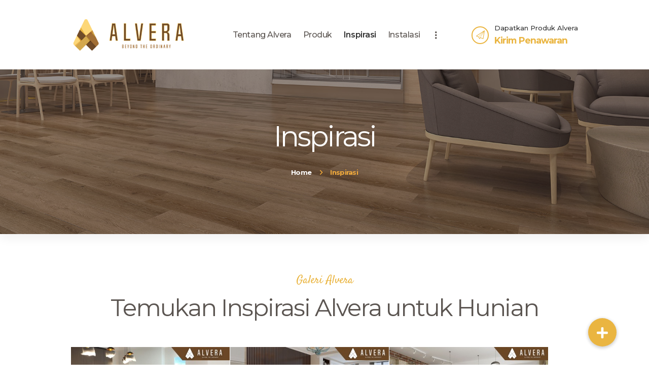

--- FILE ---
content_type: text/html; charset=UTF-8
request_url: https://alvera.co.id/id/inspirasi/
body_size: 67557
content:
<!DOCTYPE html>
<html lang="id-ID" class="no-js scheme_default">
<head>
    <!-- Global site tag (gtag.js) - Google Analytics -->
<script async src="https://www.googletagmanager.com/gtag/js?id=G-SSWHY9B03F"></script>
<script>
  window.dataLayer = window.dataLayer || [];
  function gtag(){dataLayer.push(arguments);}
  gtag('js', new Date());

  gtag('config', 'G-SSWHY9B03F');
</script>
    <!-- Global site tag (gtag.js) - Google Analytics -->
<script async src="https://www.googletagmanager.com/gtag/js?id=G-X5TPTL8FWM"></script>
<script>
  window.dataLayer = window.dataLayer || [];
  function gtag(){dataLayer.push(arguments);}
  gtag('js', new Date());

  gtag('config', 'G-X5TPTL8FWM');
</script>
    <!-- Google Tag Manager -->
<script>(function(w,d,s,l,i){w[l]=w[l]||[];w[l].push({'gtm.start':
new Date().getTime(),event:'gtm.js'});var f=d.getElementsByTagName(s)[0],
j=d.createElement(s),dl=l!='dataLayer'?'&l='+l:'';j.async=true;j.src=
'https://www.googletagmanager.com/gtm.js?id='+i+dl;f.parentNode.insertBefore(j,f);
})(window,document,'script','dataLayer','GTM-K7HMHX5');</script>
<!-- End Google Tag Manager -->
<script>
document.addEventListener( 'wpcf7mailsent', function( event ) {
  ga('send', 'event', 'Contact Form', 'submit');
}, false );
</script>
<meta name="theme-color" content="#d4a84e">
			<meta charset="UTF-8">
		<meta name="viewport" content="width=device-width, initial-scale=1, maximum-scale=1">
		<meta name="format-detection" content="telephone=no">
		<link rel="profile" href="http://gmpg.org/xfn/11">
		<link rel="pingback" href="https://alvera.co.id/xmlrpc.php">
		<meta name='robots' content='index, follow, max-image-preview:large, max-snippet:-1, max-video-preview:-1' />
<link rel="alternate" href="https://alvera.co.id/id/inspirasi/" hreflang="id" />
<link rel="alternate" href="https://alvera.co.id/inspirations/" hreflang="en" />

	<!-- This site is optimized with the Yoast SEO plugin v22.6 - https://yoast.com/wordpress/plugins/seo/ -->
	<title>Temukan Inspirasi Lantai Vinyl untuk Hunian - Alvera</title>
	<meta name="description" content="Sedang mencari inspirasi ruangan dengan lantai vinyl terpasang? Temukan disini, lantai motif kayu dan batu alam terlengkap!" />
	<link rel="canonical" href="https://alvera.co.id/id/inspirasi/" />
	<meta property="og:locale" content="id_ID" />
	<meta property="og:locale:alternate" content="en_US" />
	<meta property="og:type" content="article" />
	<meta property="og:title" content="Temukan Inspirasi Lantai Vinyl untuk Hunian - Alvera" />
	<meta property="og:description" content="Sedang mencari inspirasi ruangan dengan lantai vinyl terpasang? Temukan disini, lantai motif kayu dan batu alam terlengkap!" />
	<meta property="og:url" content="https://alvera.co.id/id/inspirasi/" />
	<meta property="og:site_name" content="Alvera" />
	<meta property="article:publisher" content="https://www.facebook.com/Alvera.Flooring/" />
	<meta property="article:modified_time" content="2023-09-11T08:26:56+00:00" />
	<meta property="og:image" content="https://alvera.co.id/wp-content/uploads/alvera-lantai-vinyl-motif-kayu-pada-ruang-keluarga.jpg" />
	<meta property="og:image:width" content="500" />
	<meta property="og:image:height" content="500" />
	<meta property="og:image:type" content="image/jpeg" />
	<meta name="twitter:card" content="summary_large_image" />
	<meta name="twitter:label1" content="Estimasi waktu membaca" />
	<meta name="twitter:data1" content="1 menit" />
	<script type="application/ld+json" class="yoast-schema-graph">{"@context":"https://schema.org","@graph":[{"@type":"WebPage","@id":"https://alvera.co.id/id/inspirasi/","url":"https://alvera.co.id/id/inspirasi/","name":"Temukan Inspirasi Lantai Vinyl untuk Hunian - Alvera","isPartOf":{"@id":"https://alvera.co.id/id/#website"},"primaryImageOfPage":{"@id":"https://alvera.co.id/id/inspirasi/#primaryimage"},"image":{"@id":"https://alvera.co.id/id/inspirasi/#primaryimage"},"thumbnailUrl":"https://alvera.co.id/wp-content/uploads/alvera-lantai-vinyl-motif-kayu-pada-ruang-keluarga.jpg","datePublished":"2021-01-29T10:15:56+00:00","dateModified":"2023-09-11T08:26:56+00:00","description":"Sedang mencari inspirasi ruangan dengan lantai vinyl terpasang? Temukan disini, lantai motif kayu dan batu alam terlengkap!","breadcrumb":{"@id":"https://alvera.co.id/id/inspirasi/#breadcrumb"},"inLanguage":"id","potentialAction":[{"@type":"ReadAction","target":["https://alvera.co.id/id/inspirasi/"]}]},{"@type":"ImageObject","inLanguage":"id","@id":"https://alvera.co.id/id/inspirasi/#primaryimage","url":"https://alvera.co.id/wp-content/uploads/alvera-lantai-vinyl-motif-kayu-pada-ruang-keluarga.jpg","contentUrl":"https://alvera.co.id/wp-content/uploads/alvera-lantai-vinyl-motif-kayu-pada-ruang-keluarga.jpg","width":500,"height":500,"caption":"alvera lantai vinyl motif kayu pada ruang keluarga"},{"@type":"BreadcrumbList","@id":"https://alvera.co.id/id/inspirasi/#breadcrumb","itemListElement":[{"@type":"ListItem","position":1,"name":"Home","item":"https://alvera.co.id/id/"},{"@type":"ListItem","position":2,"name":"Inspirasi"}]},{"@type":"WebSite","@id":"https://alvera.co.id/id/#website","url":"https://alvera.co.id/id/","name":"Alvera","description":"Beyond The Ordinary","publisher":{"@id":"https://alvera.co.id/id/#organization"},"potentialAction":[{"@type":"SearchAction","target":{"@type":"EntryPoint","urlTemplate":"https://alvera.co.id/id/?s={search_term_string}"},"query-input":"required name=search_term_string"}],"inLanguage":"id"},{"@type":"Organization","@id":"https://alvera.co.id/id/#organization","name":"Alvera","url":"https://alvera.co.id/id/","logo":{"@type":"ImageObject","inLanguage":"id","@id":"https://alvera.co.id/id/#/schema/logo/image/","url":"https://alvera.co.id/wp-content/uploads/2020/08/logo-alvera-lantai-vinyl-1.png","contentUrl":"https://alvera.co.id/wp-content/uploads/2020/08/logo-alvera-lantai-vinyl-1.png","width":3088,"height":1009,"caption":"Alvera"},"image":{"@id":"https://alvera.co.id/id/#/schema/logo/image/"},"sameAs":["https://www.facebook.com/Alvera.Flooring/","https://www.instagram.com/alvera.flooring/","https://www.youtube.com/channel/UCk4WJ1dD_EgFc6pWQp-RsJw"]}]}</script>
	<!-- / Yoast SEO plugin. -->


<link rel='dns-prefetch' href='//www.googletagmanager.com' />
<link rel='dns-prefetch' href='//cdnjs.cloudflare.com' />
<link rel='dns-prefetch' href='//fonts.googleapis.com' />
<meta property="og:image" content="https://alvera.co.id/wp-content/uploads/alvera-lantai-vinyl-motif-kayu-pada-ruang-keluarga.jpg"/>
<script type="text/javascript">
window._wpemojiSettings = {"baseUrl":"https:\/\/s.w.org\/images\/core\/emoji\/14.0.0\/72x72\/","ext":".png","svgUrl":"https:\/\/s.w.org\/images\/core\/emoji\/14.0.0\/svg\/","svgExt":".svg","source":{"concatemoji":"https:\/\/alvera.co.id\/wp-includes\/js\/wp-emoji-release.min.js?ver=6.3.7"}};
/*! This file is auto-generated */
!function(i,n){var o,s,e;function c(e){try{var t={supportTests:e,timestamp:(new Date).valueOf()};sessionStorage.setItem(o,JSON.stringify(t))}catch(e){}}function p(e,t,n){e.clearRect(0,0,e.canvas.width,e.canvas.height),e.fillText(t,0,0);var t=new Uint32Array(e.getImageData(0,0,e.canvas.width,e.canvas.height).data),r=(e.clearRect(0,0,e.canvas.width,e.canvas.height),e.fillText(n,0,0),new Uint32Array(e.getImageData(0,0,e.canvas.width,e.canvas.height).data));return t.every(function(e,t){return e===r[t]})}function u(e,t,n){switch(t){case"flag":return n(e,"\ud83c\udff3\ufe0f\u200d\u26a7\ufe0f","\ud83c\udff3\ufe0f\u200b\u26a7\ufe0f")?!1:!n(e,"\ud83c\uddfa\ud83c\uddf3","\ud83c\uddfa\u200b\ud83c\uddf3")&&!n(e,"\ud83c\udff4\udb40\udc67\udb40\udc62\udb40\udc65\udb40\udc6e\udb40\udc67\udb40\udc7f","\ud83c\udff4\u200b\udb40\udc67\u200b\udb40\udc62\u200b\udb40\udc65\u200b\udb40\udc6e\u200b\udb40\udc67\u200b\udb40\udc7f");case"emoji":return!n(e,"\ud83e\udef1\ud83c\udffb\u200d\ud83e\udef2\ud83c\udfff","\ud83e\udef1\ud83c\udffb\u200b\ud83e\udef2\ud83c\udfff")}return!1}function f(e,t,n){var r="undefined"!=typeof WorkerGlobalScope&&self instanceof WorkerGlobalScope?new OffscreenCanvas(300,150):i.createElement("canvas"),a=r.getContext("2d",{willReadFrequently:!0}),o=(a.textBaseline="top",a.font="600 32px Arial",{});return e.forEach(function(e){o[e]=t(a,e,n)}),o}function t(e){var t=i.createElement("script");t.src=e,t.defer=!0,i.head.appendChild(t)}"undefined"!=typeof Promise&&(o="wpEmojiSettingsSupports",s=["flag","emoji"],n.supports={everything:!0,everythingExceptFlag:!0},e=new Promise(function(e){i.addEventListener("DOMContentLoaded",e,{once:!0})}),new Promise(function(t){var n=function(){try{var e=JSON.parse(sessionStorage.getItem(o));if("object"==typeof e&&"number"==typeof e.timestamp&&(new Date).valueOf()<e.timestamp+604800&&"object"==typeof e.supportTests)return e.supportTests}catch(e){}return null}();if(!n){if("undefined"!=typeof Worker&&"undefined"!=typeof OffscreenCanvas&&"undefined"!=typeof URL&&URL.createObjectURL&&"undefined"!=typeof Blob)try{var e="postMessage("+f.toString()+"("+[JSON.stringify(s),u.toString(),p.toString()].join(",")+"));",r=new Blob([e],{type:"text/javascript"}),a=new Worker(URL.createObjectURL(r),{name:"wpTestEmojiSupports"});return void(a.onmessage=function(e){c(n=e.data),a.terminate(),t(n)})}catch(e){}c(n=f(s,u,p))}t(n)}).then(function(e){for(var t in e)n.supports[t]=e[t],n.supports.everything=n.supports.everything&&n.supports[t],"flag"!==t&&(n.supports.everythingExceptFlag=n.supports.everythingExceptFlag&&n.supports[t]);n.supports.everythingExceptFlag=n.supports.everythingExceptFlag&&!n.supports.flag,n.DOMReady=!1,n.readyCallback=function(){n.DOMReady=!0}}).then(function(){return e}).then(function(){var e;n.supports.everything||(n.readyCallback(),(e=n.source||{}).concatemoji?t(e.concatemoji):e.wpemoji&&e.twemoji&&(t(e.twemoji),t(e.wpemoji)))}))}((window,document),window._wpemojiSettings);
</script>
<style type="text/css">
img.wp-smiley,
img.emoji {
	display: inline !important;
	border: none !important;
	box-shadow: none !important;
	height: 1em !important;
	width: 1em !important;
	margin: 0 0.07em !important;
	vertical-align: -0.1em !important;
	background: none !important;
	padding: 0 !important;
}
</style>
	<link property="stylesheet" rel='stylesheet' id='wp-block-library-css' href='https://alvera.co.id/wp-includes/css/dist/block-library/style.min.css?ver=6.3.7' type='text/css' media='all' />
<style id='classic-theme-styles-inline-css' type='text/css'>
/*! This file is auto-generated */
.wp-block-button__link{color:#fff;background-color:#32373c;border-radius:9999px;box-shadow:none;text-decoration:none;padding:calc(.667em + 2px) calc(1.333em + 2px);font-size:1.125em}.wp-block-file__button{background:#32373c;color:#fff;text-decoration:none}
</style>
<style id='global-styles-inline-css' type='text/css'>
body{--wp--preset--color--black: #000000;--wp--preset--color--cyan-bluish-gray: #abb8c3;--wp--preset--color--white: #ffffff;--wp--preset--color--pale-pink: #f78da7;--wp--preset--color--vivid-red: #cf2e2e;--wp--preset--color--luminous-vivid-orange: #ff6900;--wp--preset--color--luminous-vivid-amber: #fcb900;--wp--preset--color--light-green-cyan: #7bdcb5;--wp--preset--color--vivid-green-cyan: #00d084;--wp--preset--color--pale-cyan-blue: #8ed1fc;--wp--preset--color--vivid-cyan-blue: #0693e3;--wp--preset--color--vivid-purple: #9b51e0;--wp--preset--gradient--vivid-cyan-blue-to-vivid-purple: linear-gradient(135deg,rgba(6,147,227,1) 0%,rgb(155,81,224) 100%);--wp--preset--gradient--light-green-cyan-to-vivid-green-cyan: linear-gradient(135deg,rgb(122,220,180) 0%,rgb(0,208,130) 100%);--wp--preset--gradient--luminous-vivid-amber-to-luminous-vivid-orange: linear-gradient(135deg,rgba(252,185,0,1) 0%,rgba(255,105,0,1) 100%);--wp--preset--gradient--luminous-vivid-orange-to-vivid-red: linear-gradient(135deg,rgba(255,105,0,1) 0%,rgb(207,46,46) 100%);--wp--preset--gradient--very-light-gray-to-cyan-bluish-gray: linear-gradient(135deg,rgb(238,238,238) 0%,rgb(169,184,195) 100%);--wp--preset--gradient--cool-to-warm-spectrum: linear-gradient(135deg,rgb(74,234,220) 0%,rgb(151,120,209) 20%,rgb(207,42,186) 40%,rgb(238,44,130) 60%,rgb(251,105,98) 80%,rgb(254,248,76) 100%);--wp--preset--gradient--blush-light-purple: linear-gradient(135deg,rgb(255,206,236) 0%,rgb(152,150,240) 100%);--wp--preset--gradient--blush-bordeaux: linear-gradient(135deg,rgb(254,205,165) 0%,rgb(254,45,45) 50%,rgb(107,0,62) 100%);--wp--preset--gradient--luminous-dusk: linear-gradient(135deg,rgb(255,203,112) 0%,rgb(199,81,192) 50%,rgb(65,88,208) 100%);--wp--preset--gradient--pale-ocean: linear-gradient(135deg,rgb(255,245,203) 0%,rgb(182,227,212) 50%,rgb(51,167,181) 100%);--wp--preset--gradient--electric-grass: linear-gradient(135deg,rgb(202,248,128) 0%,rgb(113,206,126) 100%);--wp--preset--gradient--midnight: linear-gradient(135deg,rgb(2,3,129) 0%,rgb(40,116,252) 100%);--wp--preset--font-size--small: 13px;--wp--preset--font-size--medium: 20px;--wp--preset--font-size--large: 36px;--wp--preset--font-size--x-large: 42px;--wp--preset--spacing--20: 0.44rem;--wp--preset--spacing--30: 0.67rem;--wp--preset--spacing--40: 1rem;--wp--preset--spacing--50: 1.5rem;--wp--preset--spacing--60: 2.25rem;--wp--preset--spacing--70: 3.38rem;--wp--preset--spacing--80: 5.06rem;--wp--preset--shadow--natural: 6px 6px 9px rgba(0, 0, 0, 0.2);--wp--preset--shadow--deep: 12px 12px 50px rgba(0, 0, 0, 0.4);--wp--preset--shadow--sharp: 6px 6px 0px rgba(0, 0, 0, 0.2);--wp--preset--shadow--outlined: 6px 6px 0px -3px rgba(255, 255, 255, 1), 6px 6px rgba(0, 0, 0, 1);--wp--preset--shadow--crisp: 6px 6px 0px rgba(0, 0, 0, 1);}:where(.is-layout-flex){gap: 0.5em;}:where(.is-layout-grid){gap: 0.5em;}body .is-layout-flow > .alignleft{float: left;margin-inline-start: 0;margin-inline-end: 2em;}body .is-layout-flow > .alignright{float: right;margin-inline-start: 2em;margin-inline-end: 0;}body .is-layout-flow > .aligncenter{margin-left: auto !important;margin-right: auto !important;}body .is-layout-constrained > .alignleft{float: left;margin-inline-start: 0;margin-inline-end: 2em;}body .is-layout-constrained > .alignright{float: right;margin-inline-start: 2em;margin-inline-end: 0;}body .is-layout-constrained > .aligncenter{margin-left: auto !important;margin-right: auto !important;}body .is-layout-constrained > :where(:not(.alignleft):not(.alignright):not(.alignfull)){max-width: var(--wp--style--global--content-size);margin-left: auto !important;margin-right: auto !important;}body .is-layout-constrained > .alignwide{max-width: var(--wp--style--global--wide-size);}body .is-layout-flex{display: flex;}body .is-layout-flex{flex-wrap: wrap;align-items: center;}body .is-layout-flex > *{margin: 0;}body .is-layout-grid{display: grid;}body .is-layout-grid > *{margin: 0;}:where(.wp-block-columns.is-layout-flex){gap: 2em;}:where(.wp-block-columns.is-layout-grid){gap: 2em;}:where(.wp-block-post-template.is-layout-flex){gap: 1.25em;}:where(.wp-block-post-template.is-layout-grid){gap: 1.25em;}.has-black-color{color: var(--wp--preset--color--black) !important;}.has-cyan-bluish-gray-color{color: var(--wp--preset--color--cyan-bluish-gray) !important;}.has-white-color{color: var(--wp--preset--color--white) !important;}.has-pale-pink-color{color: var(--wp--preset--color--pale-pink) !important;}.has-vivid-red-color{color: var(--wp--preset--color--vivid-red) !important;}.has-luminous-vivid-orange-color{color: var(--wp--preset--color--luminous-vivid-orange) !important;}.has-luminous-vivid-amber-color{color: var(--wp--preset--color--luminous-vivid-amber) !important;}.has-light-green-cyan-color{color: var(--wp--preset--color--light-green-cyan) !important;}.has-vivid-green-cyan-color{color: var(--wp--preset--color--vivid-green-cyan) !important;}.has-pale-cyan-blue-color{color: var(--wp--preset--color--pale-cyan-blue) !important;}.has-vivid-cyan-blue-color{color: var(--wp--preset--color--vivid-cyan-blue) !important;}.has-vivid-purple-color{color: var(--wp--preset--color--vivid-purple) !important;}.has-black-background-color{background-color: var(--wp--preset--color--black) !important;}.has-cyan-bluish-gray-background-color{background-color: var(--wp--preset--color--cyan-bluish-gray) !important;}.has-white-background-color{background-color: var(--wp--preset--color--white) !important;}.has-pale-pink-background-color{background-color: var(--wp--preset--color--pale-pink) !important;}.has-vivid-red-background-color{background-color: var(--wp--preset--color--vivid-red) !important;}.has-luminous-vivid-orange-background-color{background-color: var(--wp--preset--color--luminous-vivid-orange) !important;}.has-luminous-vivid-amber-background-color{background-color: var(--wp--preset--color--luminous-vivid-amber) !important;}.has-light-green-cyan-background-color{background-color: var(--wp--preset--color--light-green-cyan) !important;}.has-vivid-green-cyan-background-color{background-color: var(--wp--preset--color--vivid-green-cyan) !important;}.has-pale-cyan-blue-background-color{background-color: var(--wp--preset--color--pale-cyan-blue) !important;}.has-vivid-cyan-blue-background-color{background-color: var(--wp--preset--color--vivid-cyan-blue) !important;}.has-vivid-purple-background-color{background-color: var(--wp--preset--color--vivid-purple) !important;}.has-black-border-color{border-color: var(--wp--preset--color--black) !important;}.has-cyan-bluish-gray-border-color{border-color: var(--wp--preset--color--cyan-bluish-gray) !important;}.has-white-border-color{border-color: var(--wp--preset--color--white) !important;}.has-pale-pink-border-color{border-color: var(--wp--preset--color--pale-pink) !important;}.has-vivid-red-border-color{border-color: var(--wp--preset--color--vivid-red) !important;}.has-luminous-vivid-orange-border-color{border-color: var(--wp--preset--color--luminous-vivid-orange) !important;}.has-luminous-vivid-amber-border-color{border-color: var(--wp--preset--color--luminous-vivid-amber) !important;}.has-light-green-cyan-border-color{border-color: var(--wp--preset--color--light-green-cyan) !important;}.has-vivid-green-cyan-border-color{border-color: var(--wp--preset--color--vivid-green-cyan) !important;}.has-pale-cyan-blue-border-color{border-color: var(--wp--preset--color--pale-cyan-blue) !important;}.has-vivid-cyan-blue-border-color{border-color: var(--wp--preset--color--vivid-cyan-blue) !important;}.has-vivid-purple-border-color{border-color: var(--wp--preset--color--vivid-purple) !important;}.has-vivid-cyan-blue-to-vivid-purple-gradient-background{background: var(--wp--preset--gradient--vivid-cyan-blue-to-vivid-purple) !important;}.has-light-green-cyan-to-vivid-green-cyan-gradient-background{background: var(--wp--preset--gradient--light-green-cyan-to-vivid-green-cyan) !important;}.has-luminous-vivid-amber-to-luminous-vivid-orange-gradient-background{background: var(--wp--preset--gradient--luminous-vivid-amber-to-luminous-vivid-orange) !important;}.has-luminous-vivid-orange-to-vivid-red-gradient-background{background: var(--wp--preset--gradient--luminous-vivid-orange-to-vivid-red) !important;}.has-very-light-gray-to-cyan-bluish-gray-gradient-background{background: var(--wp--preset--gradient--very-light-gray-to-cyan-bluish-gray) !important;}.has-cool-to-warm-spectrum-gradient-background{background: var(--wp--preset--gradient--cool-to-warm-spectrum) !important;}.has-blush-light-purple-gradient-background{background: var(--wp--preset--gradient--blush-light-purple) !important;}.has-blush-bordeaux-gradient-background{background: var(--wp--preset--gradient--blush-bordeaux) !important;}.has-luminous-dusk-gradient-background{background: var(--wp--preset--gradient--luminous-dusk) !important;}.has-pale-ocean-gradient-background{background: var(--wp--preset--gradient--pale-ocean) !important;}.has-electric-grass-gradient-background{background: var(--wp--preset--gradient--electric-grass) !important;}.has-midnight-gradient-background{background: var(--wp--preset--gradient--midnight) !important;}.has-small-font-size{font-size: var(--wp--preset--font-size--small) !important;}.has-medium-font-size{font-size: var(--wp--preset--font-size--medium) !important;}.has-large-font-size{font-size: var(--wp--preset--font-size--large) !important;}.has-x-large-font-size{font-size: var(--wp--preset--font-size--x-large) !important;}
.wp-block-navigation a:where(:not(.wp-element-button)){color: inherit;}
:where(.wp-block-post-template.is-layout-flex){gap: 1.25em;}:where(.wp-block-post-template.is-layout-grid){gap: 1.25em;}
:where(.wp-block-columns.is-layout-flex){gap: 2em;}:where(.wp-block-columns.is-layout-grid){gap: 2em;}
.wp-block-pullquote{font-size: 1.5em;line-height: 1.6;}
</style>
<link property="stylesheet" rel='stylesheet' id='buttonizer_frontend_style-css' href='https://alvera.co.id/wp-content/plugins/buttonizer-multifunctional-button/assets/legacy/frontend.css?v=a39bd9eefa47cf9346743d6e29db2d87&#038;ver=6.3.7' type='text/css' media='all' />
<link property="stylesheet" rel='stylesheet' id='buttonizer-icon-library-css' href='https://cdnjs.cloudflare.com/ajax/libs/font-awesome/5.15.4/css/all.min.css?ver=6.3.7' type='text/css' media='all' integrity='sha512-1ycn6IcaQQ40/MKBW2W4Rhis/DbILU74C1vSrLJxCq57o941Ym01SwNsOMqvEBFlcgUa6xLiPY/NS5R+E6ztJQ==' crossorigin='anonymous' />
<link property="stylesheet" rel='stylesheet' id='rs-plugin-settings-css' href='https://alvera.co.id/wp-content/plugins/revslider/public/assets/css/rs6.css?ver=6.2.23' type='text/css' media='all' />
<style id='rs-plugin-settings-inline-css' type='text/css'>
#rs-demo-id {}
</style>
<link property="stylesheet" rel='stylesheet' id='trx_addons-debug-css' href='https://alvera.co.id/wp-content/plugins/trx_addons/css/trx_addons.debug.css' type='text/css' media='all' />
<link property="stylesheet" rel='stylesheet' id='trx_addons-editor-css' href='https://alvera.co.id/wp-content/plugins/trx_addons/components/editor/css/trx_addons.editor.css' type='text/css' media='all' />
<link property="stylesheet" rel='stylesheet' id='trx_addons-sc-css' href='https://alvera.co.id/wp-content/plugins/trx_addons/components/shortcodes/shortcodes.css' type='text/css' media='all' />
<link property="stylesheet" rel='stylesheet' id='trx_addons-icons-css' href='https://alvera.co.id/wp-content/plugins/trx_addons/css/font-icons/css/trx_addons_icons-embedded.css' type='text/css' media='all' />
<link property="stylesheet" rel='stylesheet' id='swiperslider-css' href='https://alvera.co.id/wp-content/plugins/trx_addons/js/swiper/swiper.min.css' type='text/css' media='all' />
<link property="stylesheet" rel='stylesheet' id='magnific-popup-css' href='https://alvera.co.id/wp-content/plugins/trx_addons/js/magnific/magnific-popup.min.css' type='text/css' media='all' />
<link property="stylesheet" rel='stylesheet' id='trx_addons-css' href='https://alvera.co.id/wp-content/plugins/trx_addons/css/trx_addons.front.css' type='text/css' media='all' />
<link property="stylesheet" rel='stylesheet' id='trx_addons-hovers-css' href='https://alvera.co.id/wp-content/plugins/trx_addons/css/trx_addons.hovers.css' type='text/css' media='all' />
<link property="stylesheet" rel='stylesheet' id='trx_addons-animation-css' href='https://alvera.co.id/wp-content/plugins/trx_addons/css/trx_addons.animation.css' type='text/css' media='all' />
<link property="stylesheet" rel='stylesheet' id='woocommerce-layout-css' href='https://alvera.co.id/wp-content/plugins/woocommerce/assets/css/woocommerce-layout.css?ver=8.6.3' type='text/css' media='all' />
<link property="stylesheet" rel='stylesheet' id='woocommerce-smallscreen-css' href='https://alvera.co.id/wp-content/plugins/woocommerce/assets/css/woocommerce-smallscreen.css?ver=8.6.3' type='text/css' media='only screen and (max-width: 768px)' />
<link property="stylesheet" rel='stylesheet' id='woocommerce-general-css' href='https://alvera.co.id/wp-content/plugins/woocommerce/assets/css/woocommerce.css?ver=8.6.3' type='text/css' media='all' />
<style id='woocommerce-inline-inline-css' type='text/css'>
.woocommerce form .form-row .required { visibility: visible; }
</style>
<link property="stylesheet" rel='stylesheet' id='dgwt-wcas-style-css' href='https://alvera.co.id/wp-content/plugins/ajax-search-for-woocommerce/assets/css/style.min.css?ver=1.32.2' type='text/css' media='all' />
<link property="stylesheet" rel='stylesheet' id='trx_addons-js_composer-css' href='https://alvera.co.id/wp-content/plugins/trx_addons/components/api/js_composer/js_composer.css' type='text/css' media='all' />
<link property="stylesheet" rel='stylesheet' id='trx_addons-cpt_layouts-css' href='https://alvera.co.id/wp-content/plugins/trx_addons/components/cpt/layouts/layouts.css' type='text/css' media='all' />
<link property="stylesheet" rel='stylesheet' id='trx_addons-cpt_services-css' href='https://alvera.co.id/wp-content/plugins/trx_addons/components/cpt/services/services.css' type='text/css' media='all' />
<link property="stylesheet" rel='stylesheet' id='trx_addons-cpt_team-css' href='https://alvera.co.id/wp-content/plugins/trx_addons/components/cpt/team/team.css' type='text/css' media='all' />
<link property="stylesheet" rel='stylesheet' id='trx_addons-cpt_testimonials-css' href='https://alvera.co.id/wp-content/plugins/trx_addons/components/cpt/testimonials/testimonials.css' type='text/css' media='all' />
<link property="stylesheet" rel='stylesheet' id='trx_addons-sc_blogger-css' href='https://alvera.co.id/wp-content/plugins/trx_addons/components/shortcodes/blogger/blogger.css' type='text/css' media='all' />
<link property="stylesheet" rel='stylesheet' id='trx_addons-sc_button-css' href='https://alvera.co.id/wp-content/plugins/trx_addons/components/shortcodes/button/button.css' type='text/css' media='all' />
<link property="stylesheet" rel='stylesheet' id='trx_addons-sc_content-css' href='https://alvera.co.id/wp-content/plugins/trx_addons/components/shortcodes/content/content.css' type='text/css' media='all' />
<link property="stylesheet" rel='stylesheet' id='trx_addons-sc_countdown-css' href='https://alvera.co.id/wp-content/plugins/trx_addons/components/shortcodes/countdown/countdown.css' type='text/css' media='all' />
<link property="stylesheet" rel='stylesheet' id='trx_addons-sc_form-css' href='https://alvera.co.id/wp-content/plugins/trx_addons/components/shortcodes/form/form.css' type='text/css' media='all' />
<link property="stylesheet" rel='stylesheet' id='trx_addons-sc_googlemap-css' href='https://alvera.co.id/wp-content/plugins/trx_addons/components/shortcodes/googlemap/googlemap.css' type='text/css' media='all' />
<link property="stylesheet" rel='stylesheet' id='trx_addons-sc_icons-css' href='https://alvera.co.id/wp-content/plugins/trx_addons/components/shortcodes/icons/icons.css' type='text/css' media='all' />
<link property="stylesheet" rel='stylesheet' id='trx_addons-sc_popup-css' href='https://alvera.co.id/wp-content/plugins/trx_addons/components/shortcodes/popup/popup.css' type='text/css' media='all' />
<link property="stylesheet" rel='stylesheet' id='trx_addons-sc_price-css' href='https://alvera.co.id/wp-content/plugins/trx_addons/components/shortcodes/price/price.css' type='text/css' media='all' />
<link property="stylesheet" rel='stylesheet' id='trx_addons-sc_skills-css' href='https://alvera.co.id/wp-content/plugins/trx_addons/components/shortcodes/skills/skills.css' type='text/css' media='all' />
<link property="stylesheet" rel='stylesheet' id='trx_addons-sc_socials-css' href='https://alvera.co.id/wp-content/plugins/trx_addons/components/shortcodes/socials/socials.css' type='text/css' media='all' />
<link property="stylesheet" rel='stylesheet' id='trx_addons-sc_table-css' href='https://alvera.co.id/wp-content/plugins/trx_addons/components/shortcodes/table/table.css' type='text/css' media='all' />
<link property="stylesheet" rel='stylesheet' id='trx_addons-sc_title-css' href='https://alvera.co.id/wp-content/plugins/trx_addons/components/shortcodes/title/title.css' type='text/css' media='all' />
<link property="stylesheet" rel='stylesheet' id='trx_addons-widget_audio-css' href='https://alvera.co.id/wp-content/plugins/trx_addons/components/widgets/audio/audio.css' type='text/css' media='all' />
<link property="stylesheet" rel='stylesheet' id='trx_addons-widget_contacts-css' href='https://alvera.co.id/wp-content/plugins/trx_addons/components/widgets/contacts/contacts.css' type='text/css' media='all' />
<link property="stylesheet" rel='stylesheet' id='trx_addons-widget_slider-css' href='https://alvera.co.id/wp-content/plugins/trx_addons/components/widgets/slider/slider.css' type='text/css' media='all' />
<link property="stylesheet" rel='stylesheet' id='trx_addons-widget_socials-css' href='https://alvera.co.id/wp-content/plugins/trx_addons/components/widgets/socials/socials.css' type='text/css' media='all' />
<link property="stylesheet" rel='stylesheet' id='trx_addons-widget_video-css' href='https://alvera.co.id/wp-content/plugins/trx_addons/components/widgets/video/video.css' type='text/css' media='all' />
<link property="stylesheet" rel='stylesheet' id='trx_addons-sc_layouts_cart-css' href='https://alvera.co.id/wp-content/plugins/trx_addons/components/cpt/layouts/shortcodes/cart/cart.css' type='text/css' media='all' />
<link property="stylesheet" rel='stylesheet' id='trx_addons-sc_layouts_logo-css' href='https://alvera.co.id/wp-content/plugins/trx_addons/components/cpt/layouts/shortcodes/logo/logo.css' type='text/css' media='all' />
<link property="stylesheet" rel='stylesheet' id='trx_addons-sc_layouts_menu-css' href='https://alvera.co.id/wp-content/plugins/trx_addons/components/cpt/layouts/shortcodes/menu/menu.css' type='text/css' media='all' />
<link property="stylesheet" rel='stylesheet' id='trx_addons-sc_layouts_search-css' href='https://alvera.co.id/wp-content/plugins/trx_addons/components/cpt/layouts/shortcodes/search/search.css' type='text/css' media='all' />
<link property="stylesheet" rel='stylesheet' id='trx_addons-sc_layouts_title-css' href='https://alvera.co.id/wp-content/plugins/trx_addons/components/cpt/layouts/shortcodes/title/title.css' type='text/css' media='all' />
<link property="stylesheet" rel='stylesheet' id='js_composer_front-css' href='https://alvera.co.id/wp-content/plugins/js_composer/assets/css/js_composer.min.css?ver=7.6' type='text/css' media='all' />
<link property="stylesheet" rel='stylesheet' id='popup-maker-site-css' href='https://alvera.co.id/wp-content/plugins/popup-maker/assets/css/pum-site.min.css?ver=1.20.6' type='text/css' media='all' />
<style id='popup-maker-site-inline-css' type='text/css'>
/* Popup Google Fonts */
@import url('//fonts.googleapis.com/css?family=Montserrat:100');

/* Popup Theme 1186: Default Theme */
.pum-theme-1186, .pum-theme-default-theme { background-color: rgba( 0, 0, 0, 0.65 ) } 
.pum-theme-1186 .pum-container, .pum-theme-default-theme .pum-container { padding: 18px; border-radius: 0px; border: 1px none #000000; box-shadow: 1px 1px 3px 0px rgba( 2, 2, 2, 0.23 ); background-color: rgba( 255, 255, 255, 1.00 ) } 
.pum-theme-1186 .pum-title, .pum-theme-default-theme .pum-title { color: #000000; text-align: left; text-shadow: 0px 0px 0px rgba( 2, 2, 2, 0.23 ); font-family: inherit; font-weight: 400; font-size: 32px; line-height: 36px } 
.pum-theme-1186 .pum-content, .pum-theme-default-theme .pum-content { color: #8c8c8c; font-family: inherit; font-weight: 400 } 
.pum-theme-1186 .pum-content + .pum-close, .pum-theme-default-theme .pum-content + .pum-close { position: absolute; height: auto; width: auto; left: auto; right: 0px; bottom: auto; top: 0px; padding: 8px; color: #ffffff; font-family: inherit; font-weight: 400; font-size: 12px; line-height: 36px; border: 1px none #ffffff; border-radius: 0px; box-shadow: 1px 1px 3px 0px rgba( 2, 2, 2, 0.23 ); text-shadow: 0px 0px 0px rgba( 0, 0, 0, 0.23 ); background-color: rgba( 234, 181, 65, 1.00 ) } 

/* Popup Theme 1280: Content Only - For use with page builders or block editor */
.pum-theme-1280, .pum-theme-content-only { background-color: rgba( 0, 0, 0, 0.70 ) } 
.pum-theme-1280 .pum-container, .pum-theme-content-only .pum-container { padding: 0px; border-radius: 0px; border: 1px none #000000; box-shadow: 0px 0px 0px 0px rgba( 2, 2, 2, 0.00 ) } 
.pum-theme-1280 .pum-title, .pum-theme-content-only .pum-title { color: #000000; text-align: left; text-shadow: 0px 0px 0px rgba( 2, 2, 2, 0.23 ); font-family: inherit; font-weight: 400; font-size: 32px; line-height: 36px } 
.pum-theme-1280 .pum-content, .pum-theme-content-only .pum-content { color: #8c8c8c; font-family: inherit; font-weight: 400 } 
.pum-theme-1280 .pum-content + .pum-close, .pum-theme-content-only .pum-content + .pum-close { position: absolute; height: 18px; width: 18px; left: auto; right: 7px; bottom: auto; top: 7px; padding: 0px; color: #000000; font-family: inherit; font-weight: 700; font-size: 20px; line-height: 20px; border: 1px none #ffffff; border-radius: 15px; box-shadow: 0px 0px 0px 0px rgba( 2, 2, 2, 0.00 ); text-shadow: 0px 0px 0px rgba( 0, 0, 0, 0.00 ); background-color: rgba( 255, 255, 255, 0.00 ) } 

/* Popup Theme 1187: Light Box */
.pum-theme-1187, .pum-theme-lightbox { background-color: rgba( 0, 0, 0, 0.60 ) } 
.pum-theme-1187 .pum-container, .pum-theme-lightbox .pum-container { padding: 18px; border-radius: 3px; border: 8px solid #000000; box-shadow: 0px 0px 30px 0px rgba( 2, 2, 2, 1.00 ); background-color: rgba( 255, 255, 255, 1.00 ) } 
.pum-theme-1187 .pum-title, .pum-theme-lightbox .pum-title { color: #000000; text-align: left; text-shadow: 0px 0px 0px rgba( 2, 2, 2, 0.23 ); font-family: inherit; font-weight: 100; font-size: 32px; line-height: 36px } 
.pum-theme-1187 .pum-content, .pum-theme-lightbox .pum-content { color: #000000; font-family: inherit; font-weight: 100 } 
.pum-theme-1187 .pum-content + .pum-close, .pum-theme-lightbox .pum-content + .pum-close { position: absolute; height: 26px; width: 26px; left: auto; right: -13px; bottom: auto; top: -13px; padding: 0px; color: #ffffff; font-family: Arial; font-weight: 100; font-size: 24px; line-height: 24px; border: 2px solid #ffffff; border-radius: 26px; box-shadow: 0px 0px 15px 1px rgba( 2, 2, 2, 0.75 ); text-shadow: 0px 0px 0px rgba( 0, 0, 0, 0.23 ); background-color: rgba( 0, 0, 0, 1.00 ) } 

/* Popup Theme 1188: Enterprise Blue */
.pum-theme-1188, .pum-theme-enterprise-blue { background-color: rgba( 0, 0, 0, 0.70 ) } 
.pum-theme-1188 .pum-container, .pum-theme-enterprise-blue .pum-container { padding: 28px; border-radius: 5px; border: 1px none #000000; box-shadow: 0px 10px 25px 4px rgba( 2, 2, 2, 0.50 ); background-color: rgba( 255, 255, 255, 1.00 ) } 
.pum-theme-1188 .pum-title, .pum-theme-enterprise-blue .pum-title { color: #315b7c; text-align: left; text-shadow: 0px 0px 0px rgba( 2, 2, 2, 0.23 ); font-family: inherit; font-weight: 100; font-size: 34px; line-height: 36px } 
.pum-theme-1188 .pum-content, .pum-theme-enterprise-blue .pum-content { color: #2d2d2d; font-family: inherit; font-weight: 100 } 
.pum-theme-1188 .pum-content + .pum-close, .pum-theme-enterprise-blue .pum-content + .pum-close { position: absolute; height: 28px; width: 28px; left: auto; right: 8px; bottom: auto; top: 8px; padding: 4px; color: #ffffff; font-family: Times New Roman; font-weight: 100; font-size: 20px; line-height: 20px; border: 1px none #ffffff; border-radius: 42px; box-shadow: 0px 0px 0px 0px rgba( 2, 2, 2, 0.23 ); text-shadow: 0px 0px 0px rgba( 0, 0, 0, 0.23 ); background-color: rgba( 49, 91, 124, 1.00 ) } 

/* Popup Theme 1189: Hello Box */
.pum-theme-1189, .pum-theme-hello-box { background-color: rgba( 0, 0, 0, 0.75 ) } 
.pum-theme-1189 .pum-container, .pum-theme-hello-box .pum-container { padding: 30px; border-radius: 80px; border: 14px solid #81d742; box-shadow: 0px 0px 0px 0px rgba( 2, 2, 2, 0.00 ); background-color: rgba( 255, 255, 255, 1.00 ) } 
.pum-theme-1189 .pum-title, .pum-theme-hello-box .pum-title { color: #2d2d2d; text-align: left; text-shadow: 0px 0px 0px rgba( 2, 2, 2, 0.23 ); font-family: Montserrat; font-weight: 100; font-size: 32px; line-height: 36px } 
.pum-theme-1189 .pum-content, .pum-theme-hello-box .pum-content { color: #2d2d2d; font-family: inherit; font-weight: 100 } 
.pum-theme-1189 .pum-content + .pum-close, .pum-theme-hello-box .pum-content + .pum-close { position: absolute; height: auto; width: auto; left: auto; right: -30px; bottom: auto; top: -30px; padding: 0px; color: #2d2d2d; font-family: Times New Roman; font-weight: 100; font-size: 32px; line-height: 28px; border: 1px none #ffffff; border-radius: 28px; box-shadow: 0px 0px 0px 0px rgba( 2, 2, 2, 0.23 ); text-shadow: 0px 0px 0px rgba( 0, 0, 0, 0.23 ); background-color: rgba( 255, 255, 255, 1.00 ) } 

/* Popup Theme 1190: Cutting Edge */
.pum-theme-1190, .pum-theme-cutting-edge { background-color: rgba( 0, 0, 0, 0.50 ) } 
.pum-theme-1190 .pum-container, .pum-theme-cutting-edge .pum-container { padding: 18px; border-radius: 0px; border: 1px none #000000; box-shadow: 0px 10px 25px 0px rgba( 2, 2, 2, 0.50 ); background-color: rgba( 30, 115, 190, 1.00 ) } 
.pum-theme-1190 .pum-title, .pum-theme-cutting-edge .pum-title { color: #ffffff; text-align: left; text-shadow: 0px 0px 0px rgba( 2, 2, 2, 0.23 ); font-family: Sans-Serif; font-weight: 100; font-size: 26px; line-height: 28px } 
.pum-theme-1190 .pum-content, .pum-theme-cutting-edge .pum-content { color: #ffffff; font-family: inherit; font-weight: 100 } 
.pum-theme-1190 .pum-content + .pum-close, .pum-theme-cutting-edge .pum-content + .pum-close { position: absolute; height: 24px; width: 24px; left: auto; right: 0px; bottom: auto; top: 0px; padding: 0px; color: #1e73be; font-family: Times New Roman; font-weight: 100; font-size: 32px; line-height: 24px; border: 1px none #ffffff; border-radius: 0px; box-shadow: -1px 1px 1px 0px rgba( 2, 2, 2, 0.10 ); text-shadow: -1px 1px 1px rgba( 0, 0, 0, 0.10 ); background-color: rgba( 238, 238, 34, 1.00 ) } 

/* Popup Theme 1191: Framed Border */
.pum-theme-1191, .pum-theme-framed-border { background-color: rgba( 255, 255, 255, 0.50 ) } 
.pum-theme-1191 .pum-container, .pum-theme-framed-border .pum-container { padding: 18px; border-radius: 0px; border: 20px outset #dd3333; box-shadow: 1px 1px 3px 0px rgba( 2, 2, 2, 0.97 ) inset; background-color: rgba( 255, 251, 239, 1.00 ) } 
.pum-theme-1191 .pum-title, .pum-theme-framed-border .pum-title { color: #000000; text-align: left; text-shadow: 0px 0px 0px rgba( 2, 2, 2, 0.23 ); font-family: inherit; font-weight: 100; font-size: 32px; line-height: 36px } 
.pum-theme-1191 .pum-content, .pum-theme-framed-border .pum-content { color: #2d2d2d; font-family: inherit; font-weight: 100 } 
.pum-theme-1191 .pum-content + .pum-close, .pum-theme-framed-border .pum-content + .pum-close { position: absolute; height: 20px; width: 20px; left: auto; right: -20px; bottom: auto; top: -20px; padding: 0px; color: #ffffff; font-family: Tahoma; font-weight: 700; font-size: 16px; line-height: 18px; border: 1px none #ffffff; border-radius: 0px; box-shadow: 0px 0px 0px 0px rgba( 2, 2, 2, 0.23 ); text-shadow: 0px 0px 0px rgba( 0, 0, 0, 0.23 ); background-color: rgba( 0, 0, 0, 0.55 ) } 

/* Popup Theme 1192: Floating Bar - Soft Blue */
.pum-theme-1192, .pum-theme-floating-bar { background-color: rgba( 255, 255, 255, 0.00 ) } 
.pum-theme-1192 .pum-container, .pum-theme-floating-bar .pum-container { padding: 8px; border-radius: 0px; border: 1px none #000000; box-shadow: 1px 1px 3px 0px rgba( 2, 2, 2, 0.23 ); background-color: rgba( 238, 246, 252, 1.00 ) } 
.pum-theme-1192 .pum-title, .pum-theme-floating-bar .pum-title { color: #505050; text-align: left; text-shadow: 0px 0px 0px rgba( 2, 2, 2, 0.23 ); font-family: inherit; font-weight: 400; font-size: 32px; line-height: 36px } 
.pum-theme-1192 .pum-content, .pum-theme-floating-bar .pum-content { color: #505050; font-family: inherit; font-weight: 400 } 
.pum-theme-1192 .pum-content + .pum-close, .pum-theme-floating-bar .pum-content + .pum-close { position: absolute; height: 18px; width: 18px; left: auto; right: 5px; bottom: auto; top: 50%; padding: 0px; color: #505050; font-family: Sans-Serif; font-weight: 700; font-size: 15px; line-height: 18px; border: 1px solid #505050; border-radius: 15px; box-shadow: 0px 0px 0px 0px rgba( 2, 2, 2, 0.00 ); text-shadow: 0px 0px 0px rgba( 0, 0, 0, 0.00 ); background-color: rgba( 255, 255, 255, 0.00 ); transform: translate(0, -50%) } 

#pum-4326 {z-index: 1999999999}

</style>
<link property="stylesheet" rel='stylesheet' id='contact-form-7-css' href='https://alvera.co.id/wp-content/plugins/contact-form-7/includes/css/styles.css?ver=5.9.8' type='text/css' media='all' />
<link property="stylesheet" rel='stylesheet' id='trx_addons-woocommerce-css' href='https://alvera.co.id/wp-content/plugins/trx_addons/components/api/woocommerce/woocommerce.css' type='text/css' media='all' />
<link property="stylesheet" rel='stylesheet' id='parent-style-css' href='https://alvera.co.id/wp-content/themes/mahogany/style.css?ver=6.3.7' type='text/css' media='all' />
<link property="stylesheet" rel='stylesheet' id='child-style-css' href='https://alvera.co.id/wp-content/themes/mahogany-child/style.css?ver=6.3.7' type='text/css' media='all' />
<link property="stylesheet" rel='stylesheet' id='mahogany-font-google_fonts-css' href='https://fonts.googleapis.com/css?family=Satisfy:400%7CMontserrat:100,100i,200,200i,300,300i,400,400i,500,500i,600,600i,700,700i&#038;subset=latin,latin-ext' type='text/css' media='all' />
<link property="stylesheet" rel='stylesheet' id='fontello-icons-css' href='https://alvera.co.id/wp-content/themes/mahogany/css/font-icons/css/fontello-embedded.css' type='text/css' media='all' />
<link property="stylesheet" rel='stylesheet' id='mahogany-main-css' href='https://alvera.co.id/wp-content/themes/mahogany/style.css' type='text/css' media='all' />
<style id='mahogany-main-inline-css' type='text/css'>
body{font-size:1rem;	font-weight:500;	font-style:normal;	line-height:1.688em;	text-decoration:none;	text-transform:none;	letter-spacing:-0.36px}p,ul,ol,dl,blockquote,address{margin-top:0em;	margin-bottom:1.7em}h1,.front_page_section_caption{font-size:4em;	font-weight:400;	font-style:normal;	line-height:1em;	text-decoration:none;	text-transform:none;	letter-spacing:-2.6px;	margin-top:0.87em;	margin-bottom:0.87em}h2{font-size:4.375em;	font-weight:400;	font-style:normal;	line-height:1.15em;	text-decoration:none;	text-transform:none;	letter-spacing:-2.2px;	margin-top:0.77em;	margin-bottom:0.77em}h3{font-size:3.75em;	font-weight:400;	font-style:normal;	line-height:1.17em;	text-decoration:none;	text-transform:none;	letter-spacing:-1.8px;	margin-top:0.7em;	margin-bottom:0.7em}h4{font-size:2.813em;	font-weight:400;	font-style:normal;	line-height:1.12em;	text-decoration:none;	text-transform:none;	letter-spacing:-1.75px;	margin-top:0.87em;	margin-bottom:0.87em}h5{font-size:2.188em;	font-weight:400;	font-style:normal;	line-height:1.35em;	text-decoration:none;	text-transform:none;	letter-spacing:-0.88px;	margin-top:1.05em;	margin-bottom:1.05em}h6{font-size:1.563em;	font-weight:500;	font-style:normal;	line-height:1.4em;	text-decoration:none;	text-transform:none;	letter-spacing:-0.78px;	margin-top:1.18em;	margin-bottom:1.18em}input[type="text"],input[type="number"],input[type="email"],input[type="tel"],input[type="search"],input[type="password"],textarea,textarea.wp-editor-area,.select_container,select,.select_container select{font-size:0.938em;	font-weight:600;	font-style:normal;	line-height:1.5em;	text-decoration:none;	text-transform:none;	letter-spacing:-0.65px}button,input[type="button"],input[type="reset"],input[type="submit"],.theme_button,.gallery_preview_show .post_readmore,.post_item .more-link,div.esg-filter-wrapper .esg-filterbutton>span,.mptt-navigation-tabs li a,.mahogany_tabs .mahogany_tabs_titles li a{font-size:18px;	font-weight:700;	font-style:normal;	line-height:1.5em;	text-decoration:none;	text-transform:none;	letter-spacing:-1px}.top_panel .slider_engine_revo .slide_title{}blockquote,mark,ins,.logo_text,.post_price.price,.theme_scroll_down{}.post_meta{font-size:1em;	font-weight:500;	font-style:normal;	line-height:1.5em;	text-decoration:none;	text-transform:none;	letter-spacing:-0.35px}em,i,.post-date,.rss-date .post_date,.post_meta_item,.post_counters_item,.comments_list_wrap .comment_date,.comments_list_wrap .comment_time,.comments_list_wrap .comment_counters,.top_panel .slider_engine_revo .slide_subtitle,.logo_slogan,fieldset legend,figure figcaption,.wp-caption .wp-caption-text,.wp-caption .wp-caption-dd,.wp-caption-overlay .wp-caption .wp-caption-text,.wp-caption-overlay .wp-caption .wp-caption-dd,.format-audio .post_featured .post_audio_author,.trx_addons_audio_player .audio_author,.post_item_single .post_content .post_meta,.author_bio .author_link,.comments_list_wrap .comment_posted,.comments_list_wrap .comment_reply{}.search_wrap .search_results .post_meta_item,.search_wrap .search_results .post_counters_item{}.logo_text{font-size:1.8em;	font-weight:400;	font-style:normal;	line-height:1.25em;	text-decoration:none;	text-transform:uppercase;	letter-spacing:1px}.logo_footer_text{}.menu_main_nav_area{font-size:19px;	line-height:1.5em}.menu_main_nav>li,.menu_main_nav>li>a{font-family:"Montserrat",sans-serif;	font-weight:500;	font-style:normal;	text-decoration:none;	text-transform:none;	letter-spacing:-0.45px}.menu_main_nav>li ul,.menu_main_nav>li ul>li,.menu_main_nav>li ul>li>a{font-size:18px;	font-weight:700;	font-style:normal;	line-height:1.5em;	text-decoration:none;	text-transform:none;	letter-spacing:-0.6px}.menu_mobile .menu_mobile_nav_area>ul>li,.menu_mobile .menu_mobile_nav_area>ul>li>a{font-family:"Montserrat",sans-serif}.menu_mobile .menu_mobile_nav_area>ul>li li,.menu_mobile .menu_mobile_nav_area>ul>li li>a{}.sc_layouts_row .sc_layouts_menu:not(.sc_layouts_login){font-family:"Montserrat",sans-serif;	font-size:19px;	font-weight:500;	font-style:normal;	line-height:1.5em}.sc_layouts_row .sc_button{font-size:18px;	font-weight:700;	font-style:normal;	line-height:1.5em;	text-decoration:none;	text-transform:none;	letter-spacing:-1px}.sc_layouts_menu_nav>li,.sc_layouts_menu_nav>li>a{font-family:"Montserrat",sans-serif;	font-weight:500;	font-style:normal;	text-decoration:none;	text-transform:none;	letter-spacing:-0.45px}.sc_layouts_menu_popup .sc_layouts_menu_nav>li,.sc_layouts_menu_popup .sc_layouts_menu_nav>li>a,.sc_layouts_menu_nav>li ul,.sc_layouts_menu_nav>li ul>li,.sc_layouts_menu_nav>li ul>li>a{font-size:18px;	font-weight:700;	font-style:normal;	line-height:1.5em;	text-decoration:none;	text-transform:none;	letter-spacing:-0.6px}/*.mejs-container .mejs-time>span,*/blockquote:before{}.tp-caption.slider_title span,.slider_title span,.post_meta_over_title .post_meta,.sticky .label_sticky .label_sticky_text,.sidebar .widget .widget_title,.sidebar .widget .widgettitle{font-family:"Satisfy",cursive}.sc_testimonials_item_content:before,.sc_skills_pie.sc_skills_compact_off .sc_skills_item_title,.sc_dishes_compact .sc_services_item_title,.sc_services_iconed .sc_services_item_title{}.toc_menu_item .toc_menu_description,.sc_recent_news .post_item .post_footer .post_counters .post_counters_item,.sc_item_subtitle.sc_item_title_style_shadow,.sc_icons_item_title,.sc_price_item_title,.sc_price_item_price,.sc_courses_default .sc_courses_item_price,.sc_courses_default .trx_addons_hover_content .trx_addons_hover_links a,.sc_promo_modern .sc_promo_link2 span+span,.sc_skills_counter .sc_skills_total,.sc_skills_pie.sc_skills_compact_off .sc_skills_total,.slider_container .slide_info.slide_info_large .slide_title,.slider_style_modern .slider_controls_label span + span,.slider_pagination_wrap,.sc_slider_controller_info{}.sc_recent_news .post_item .post_meta,.sc_action_item_description,.sc_price_item_description,.sc_price_item_details,.sc_courses_default .sc_courses_item_date,.courses_single .courses_page_meta,.sc_promo_modern .sc_promo_link2 span,.sc_skills_counter .sc_skills_item_title,.slider_style_modern .slider_controls_label span,.slider_titles_outside_wrap .slide_cats,.slider_titles_outside_wrap .slide_subtitle,.sc_team .sc_team_item_subtitle,.sc_dishes .sc_dishes_item_subtitle,.sc_services .sc_services_item_subtitle,.team_member_page .team_member_brief_info_text,.sc_testimonials_item_author_title,.sc_testimonials_item_content:before{}.sc_button,.sc_button_simple,.sc_form button{font-size:18px;	font-weight:700;	font-style:normal;	line-height:1.5em;	text-decoration:none;	text-transform:none;	letter-spacing:-1px}.sc_promo_modern .sc_promo_link2{}.sc_icons .sc_icons_item_title,.sc_price_alter .sc_price_item_title span,.sc_services.sc_services_tabs .sc_services_item_subtitle,.sc_item_title i,.sc_item_subtitle,.sc_price_default .sc_price_item .sc_price_item_price .sc_price_item_price_before,.trx_addons_inline_decor{font-family:"Satisfy",cursive}.woocommerce .checkout table.shop_table .product-name .variation,.woocommerce .shop_table.order_details td.product-name .variation{}.woocommerce ul.products li.product .price,.woocommerce-page ul.products li.product .price,.woocommerce ul.products li.product .post_header,.woocommerce-page ul.products li.product .post_header,.single-product div.product .woocommerce-tabs .wc-tabs li a,.woocommerce .shop_table th,.woocommerce span.onsale,.woocommerce div.product p.price,.woocommerce div.product span.price,.woocommerce div.product .summary .stock,.woocommerce #reviews #comments ol.commentlist li .comment-text p.meta strong,.woocommerce-page #reviews #comments ol.commentlist li .comment-text p.meta strong,.woocommerce table.cart td.product-name a,.woocommerce-page table.cart td.product-name a,.woocommerce #content table.cart td.product-name a,.woocommerce-page #content table.cart td.product-name a,.woocommerce .checkout table.shop_table .product-name,.woocommerce .shop_table.order_details td.product-name,.woocommerce .order_details li strong,.woocommerce-MyAccount-navigation,.woocommerce-MyAccount-content .woocommerce-Address-title a{}.woocommerce ul.products li.product .button,.woocommerce div.product form.cart .button,.woocommerce .woocommerce-message .button,.woocommerce #review_form #respond p.form-submit input[type="submit"],.woocommerce-page #review_form #respond p.form-submit input[type="submit"],.woocommerce table.my_account_orders .order-actions .button,.woocommerce .button,.woocommerce-page .button,.woocommerce a.button,.woocommerce button.button,.woocommerce input.button.woocommerce #respond input#submit,.woocommerce input[type="button"],.woocommerce-page input[type="button"],.woocommerce input[type="submit"],.woocommerce-page input[type="submit"]{font-weight:700;	font-style:normal;	line-height:1.5em;	text-decoration:none;	text-transform:none;	letter-spacing:-1px}.woocommerce table.cart td.actions .coupon .input-text,.woocommerce #content table.cart td.actions .coupon .input-text,.woocommerce-page table.cart td.actions .coupon .input-text,.woocommerce-page #content table.cart td.actions .coupon .input-text{font-size:0.938em;	font-weight:600;	font-style:normal;	line-height:1.5em;	text-decoration:none;	text-transform:none;	letter-spacing:-0.65px}.woocommerce ul.products li.product .post_header .post_tags,.woocommerce div.product .product_meta span>a,.woocommerce div.product .product_meta span>span,.woocommerce div.product form.cart .reset_variations,.woocommerce #reviews #comments ol.commentlist li .comment-text p.meta time,.woocommerce-page #reviews #comments ol.commentlist li .comment-text p.meta time{}.vc_tta.vc_tta-accordion .vc_tta-panel-title .vc_tta-title-text{}.vc_progress_bar.vc_progress_bar_narrow .vc_single_bar .vc_label .vc_label_units{}.scheme_default body{background-color:#ffffff}.scheme_default{color:#333333}.scheme_default h1,.scheme_default h2,.scheme_default h3,.scheme_default h4,.scheme_default h5,.scheme_default h6,.scheme_default h1 a,.scheme_default h2 a,.scheme_default h3 a,.scheme_default h4 a,.scheme_default h5 a,.scheme_default h6 a,.scheme_default li a,.scheme_default [class*="color_style_"] h1 a,.scheme_default [class*="color_style_"] h2 a,.scheme_default [class*="color_style_"] h3 a,.scheme_default [class*="color_style_"] h4 a,.scheme_default [class*="color_style_"] h5 a,.scheme_default [class*="color_style_"] h6 a,.scheme_default [class*="color_style_"] li a{color:#5b5551}.scheme_default h1 a:hover,.scheme_default h2 a:hover,.scheme_default h3 a:hover,.scheme_default h4 a:hover,.scheme_default h5 a:hover,.scheme_default h6 a:hover,.scheme_default li a:hover{color:#eab541}.scheme_default .color_style_link2 h1 a:hover,.scheme_default .color_style_link2 h2 a:hover,.scheme_default .color_style_link2 h3 a:hover,.scheme_default .color_style_link2 h4 a:hover,.scheme_default .color_style_link2 h5 a:hover,.scheme_default .color_style_link2 h6 a:hover,.scheme_default .color_style_link2 li a:hover{color:#d4a84e}.scheme_default .color_style_link3 h1 a:hover,.scheme_default .color_style_link3 h2 a:hover,.scheme_default .color_style_link3 h3 a:hover,.scheme_default .color_style_link3 h4 a:hover,.scheme_default .color_style_link3 h5 a:hover,.scheme_default .color_style_link3 h6 a:hover,.scheme_default .color_style_link3 li a:hover{color:#704b29}.scheme_default .color_style_dark h1 a:hover,.scheme_default .color_style_dark h2 a:hover,.scheme_default .color_style_dark h3 a:hover,.scheme_default .color_style_dark h4 a:hover,.scheme_default .color_style_dark h5 a:hover,.scheme_default .color_style_dark h6 a:hover,.scheme_default .color_style_dark li a:hover{color:#eab541}.scheme_default dt,.scheme_default b,.scheme_default strong,.scheme_default i,.scheme_default em,.scheme_default mark,.scheme_default ins{color:#333333}.scheme_default s,.scheme_default strike,.scheme_default del{color:#e4e2dd}.scheme_default code{color:#333333;	background-color:#f5f4f0;	border-color:#e3e2dd}.scheme_default code a{color:#704b29}.scheme_default code a:hover{color:#eab541}.scheme_default a{color:#eab541}.scheme_default a:hover{color:#704b29}.scheme_default .color_style_link2 a{color:#d4a84e}.scheme_default .color_style_link2 a:hover{color:#cb933d}.scheme_default .color_style_link3 a{color:#704b29}.scheme_default .color_style_link3 a:hover{color:#f3ab3b}.scheme_default .color_style_dark a{color:#5b5551}.scheme_default .color_style_dark a:hover{color:#eab541}.scheme_default blockquote{color:#5b5551;	background-color:#f5f4f0}.scheme_default blockquote:before{color:rgba(91,85,81,0.1)}.scheme_default blockquote cite a{color:#333333}.scheme_default blockquote cite a:hover{color:#704b29}.scheme_default blockquote dt,.scheme_default blockquote b,.scheme_default blockquote strong,.scheme_default blockquote i,.scheme_default blockquote em,.scheme_default blockquote mark,.scheme_default blockquote ins{color:#5b5551}.scheme_default blockquote s,.scheme_default blockquote strike,.scheme_default blockquote del{color:#f5f4f0}.scheme_default blockquote code{color:#ffffff;	background-color:#a6a49a;	border-color:#e5e4e4}.scheme_default table th,.scheme_default table th + th,.scheme_default table td + th{border-color:rgba(255,255,255,0.2)}.scheme_default table td,.scheme_default table th + td,.scheme_default table td + td{color:#333333;	border-color:#ffffff}.scheme_default table th{color:#ffffff;	background-color:#eab541}.scheme_default table th b,.scheme_default table th strong{color:#ffffff}.scheme_default table>tbody>tr:nth-child(2n+1)>td{background-color:#edece7}.scheme_default table>tbody>tr:nth-child(2n)>td{background-color:#f5f4f0}.scheme_default table th a{color:#ffffff}.scheme_default table th a:hover{color:#333333}.scheme_default hr{border-color:#f5f4f0}.scheme_default figure figcaption,.scheme_default .wp-caption .wp-caption-text,.scheme_default .wp-caption .wp-caption-dd,.scheme_default .wp-caption-overlay .wp-caption .wp-caption-text,.scheme_default .wp-caption-overlay .wp-caption .wp-caption-dd{color:#ffffff;	background-color:rgba(45,41,40,0.7)}.scheme_default ul>li:before{color:#333333}.scheme_default .widget_search form:after,.scheme_default .woocommerce.widget_product_search form:after,.scheme_default .widget_display_search form:after,.scheme_default #bbpress-forums #bbp-search-form:after{color:#333333}.scheme_default .widget_search form:hover:after,.scheme_default .woocommerce.widget_product_search form:hover:after,.scheme_default .widget_display_search form:hover:after,.scheme_default #bbpress-forums #bbp-search-form:hover:after{color:#5b5551}.scheme_default fieldset{border-color:#f5f4f0}.scheme_default fieldset legend{color:#5b5551;	background-color:#ffffff}.scheme_default input[type="text"],.scheme_default input[type="number"],.scheme_default input[type="email"],.scheme_default input[type="tel"],.scheme_default input[type="search"],.scheme_default input[type="password"],.scheme_default .select_container,.scheme_default .select2-container.select2-container--default span.select2-choice,.scheme_default .select2-container.select2-container--default span.select2-selection,.scheme_default .select2-container.select2-container--default .select2-selection--single .select2-selection__rendered,.scheme_default .select2-container.select2-container--default .select2-selection--multiple,.scheme_default textarea,.scheme_default textarea.wp-editor-area,.scheme_default .tourmaster-form-field input[type="text"],.scheme_default .tourmaster-form-field input[type="email"],.scheme_default .tourmaster-form-field input[type="password"],.scheme_default .tourmaster-form-field textarea,.scheme_default .tourmaster-form-field select,.scheme_default .tourmaster-form-field.tourmaster-with-border input[type="text"],.scheme_default .tourmaster-form-field.tourmaster-with-border input[type="email"],.scheme_default .tourmaster-form-field.tourmaster-with-border input[type="password"],.scheme_default .tourmaster-form-field.tourmaster-with-border textarea,.scheme_default .tourmaster-form-field.tourmaster-with-border select,.scheme_default #buddypress .dir-search input[type="search"],.scheme_default #buddypress .dir-search input[type="text"],.scheme_default #buddypress .groups-members-search input[type="search"],.scheme_default #buddypress .groups-members-search input[type="text"],.scheme_default #buddypress .standard-form input[type="color"],.scheme_default #buddypress .standard-form input[type="date"],.scheme_default #buddypress .standard-form input[type="datetime-local"],.scheme_default #buddypress .standard-form input[type="datetime"],.scheme_default #buddypress .standard-form input[type="email"],.scheme_default #buddypress .standard-form input[type="month"],.scheme_default #buddypress .standard-form input[type="number"],.scheme_default #buddypress .standard-form input[type="password"],.scheme_default #buddypress .standard-form input[type="range"],.scheme_default #buddypress .standard-form input[type="search"],.scheme_default #buddypress .standard-form input[type="tel"],.scheme_default #buddypress .standard-form input[type="text"],.scheme_default #buddypress .standard-form input[type="time"],.scheme_default #buddypress .standard-form input[type="url"],.scheme_default #buddypress .standard-form input[type="week"],.scheme_default #buddypress .standard-form select,.scheme_default #buddypress .standard-form textarea,.scheme_default #buddypress form#whats-new-form textarea,.scheme_default #booked-page-form input[type="email"],.scheme_default #booked-page-form input[type="text"],.scheme_default #booked-page-form input[type="password"],.scheme_default #booked-page-form textarea,.scheme_default .booked-upload-wrap,.scheme_default .booked-upload-wrap input{color:#333333;	border-color:#f5f4f0;	background-color:#f5f4f0}.scheme_default input[type="text"]:hover,.scheme_default input[type="number"]:hover,.scheme_default input[type="email"]:hover,.scheme_default input[type="tel"]:hover,.scheme_default input[type="search"]:hover,.scheme_default input[type="password"]:hover,.scheme_default select option:hover,.scheme_default .select2-container.select2-container--hover span.select2-choice:hover,.scheme_default .select2-container.select2-container--open span.select2-choice:hover,.scheme_default .select2-container.select2-container--hover span.select2-selection--single .select2-selection__rendered:hover,.scheme_default .select2-container.select2-container--open span.select2-selection--single .select2-selection__rendered:hover,.scheme_default .select2-container.select2-container--default span.select2-selection--single:hover .select2-selection__rendered,.scheme_default .select2-container.select2-container--default span.select2-selection--multiple:hover,.scheme_default .select2-container.select2-container--hover span.select2-selection--multiple:hover,.scheme_default .select2-container.select2-container--open span.select2-selection--multiple:hover,.scheme_default textarea:hover,.scheme_default textarea.wp-editor-area:hover,.scheme_default .tourmaster-form-field input[type="text"]:hover,.scheme_default .tourmaster-form-field input[type="email"]:hover,.scheme_default .tourmaster-form-field input[type="password"]:hover,.scheme_default .tourmaster-form-field textarea:hover,.scheme_default .tourmaster-form-field select:hover,.scheme_default .tourmaster-form-field.tourmaster-with-border input[type="text"]:hover,.scheme_default .tourmaster-form-field.tourmaster-with-border input[type="email"]:hover,.scheme_default .tourmaster-form-field.tourmaster-with-border input[type="password"]:hover,.scheme_default .tourmaster-form-field.tourmaster-with-border textarea:hover,.scheme_default .tourmaster-form-field.tourmaster-with-border select:hover,.scheme_default #buddypress .dir-search input[type="search"]:hover,.scheme_default #buddypress .dir-search input[type="text"]:hover,.scheme_default #buddypress .groups-members-search input[type="search"]:hover,.scheme_default #buddypress .groups-members-search input[type="text"]:hover,.scheme_default #buddypress .standard-form input[type="color"]:hover,.scheme_default #buddypress .standard-form input[type="date"]:hover,.scheme_default #buddypress .standard-form input[type="datetime-local"]:hover,.scheme_default #buddypress .standard-form input[type="datetime"]:hover,.scheme_default #buddypress .standard-form input[type="email"]:hover,.scheme_default #buddypress .standard-form input[type="month"]:hover,.scheme_default #buddypress .standard-form input[type="number"]:hover,.scheme_default #buddypress .standard-form input[type="password"]:hover,.scheme_default #buddypress .standard-form input[type="range"]:hover,.scheme_default #buddypress .standard-form input[type="search"]:hover,.scheme_default #buddypress .standard-form input[type="tel"]:hover,.scheme_default #buddypress .standard-form input[type="text"]:hover,.scheme_default #buddypress .standard-form input[type="time"]:hover,.scheme_default #buddypress .standard-form input[type="url"]:hover,.scheme_default #buddypress .standard-form input[type="week"]:hover,.scheme_default #buddypress .standard-form select:hover,.scheme_default #buddypress .standard-form textarea:hover,.scheme_default #buddypress form#whats-new-form textarea:hover,.scheme_default #booked-page-form input[type="email"]:hover,.scheme_default #booked-page-form input[type="text"]:hover,.scheme_default #booked-page-form input[type="password"]:hover,.scheme_default #booked-page-form textarea:hover,.scheme_default .booked-upload-wrap input:hover{color:#a6a49a;	border-color:#eab541;	background-color:#f5f4f0}.scheme_default input[type="text"]:focus,.scheme_default input[type="number"]:focus,.scheme_default input[type="email"]:focus,.scheme_default input[type="tel"]:focus,.scheme_default input[type="search"]:focus,.scheme_default input[type="password"]:focus,.scheme_default select option:focus,.scheme_default .select2-container.select2-container--focus span.select2-choice,.scheme_default .select2-container.select2-container--open span.select2-choice,.scheme_default .select2-container.select2-container--focus span.select2-selection--single .select2-selection__rendered,.scheme_default .select2-container.select2-container--open span.select2-selection--single .select2-selection__rendered,.scheme_default .select2-container.select2-container--focus span.select2-selection--multiple,.scheme_default .select2-container.select2-container--open span.select2-selection--multiple,.scheme_default textarea:focus,.scheme_default textarea.wp-editor-area:focus,.scheme_default .tourmaster-form-field input[type="text"]:focus,.scheme_default .tourmaster-form-field input[type="email"]:focus,.scheme_default .tourmaster-form-field input[type="password"]:focus,.scheme_default .tourmaster-form-field textarea:focus,.scheme_default .tourmaster-form-field select:focus,.scheme_default .tourmaster-form-field.tourmaster-with-border input[type="text"]:focus,.scheme_default .tourmaster-form-field.tourmaster-with-border input[type="email"]:focus,.scheme_default .tourmaster-form-field.tourmaster-with-border input[type="password"]:focus,.scheme_default .tourmaster-form-field.tourmaster-with-border textarea:focus,.scheme_default .tourmaster-form-field.tourmaster-with-border select:focus,.scheme_default #buddypress .dir-search input[type="search"]:focus,.scheme_default #buddypress .dir-search input[type="text"]:focus,.scheme_default #buddypress .groups-members-search input[type="search"]:focus,.scheme_default #buddypress .groups-members-search input[type="text"]:focus,.scheme_default #buddypress .standard-form input[type="color"]:focus,.scheme_default #buddypress .standard-form input[type="date"]:focus,.scheme_default #buddypress .standard-form input[type="datetime-local"]:focus,.scheme_default #buddypress .standard-form input[type="datetime"]:focus,.scheme_default #buddypress .standard-form input[type="email"]:focus,.scheme_default #buddypress .standard-form input[type="month"]:focus,.scheme_default #buddypress .standard-form input[type="number"]:focus,.scheme_default #buddypress .standard-form input[type="password"]:focus,.scheme_default #buddypress .standard-form input[type="range"]:focus,.scheme_default #buddypress .standard-form input[type="search"]:focus,.scheme_default #buddypress .standard-form input[type="tel"]:focus,.scheme_default #buddypress .standard-form input[type="text"]:focus,.scheme_default #buddypress .standard-form input[type="time"]:focus,.scheme_default #buddypress .standard-form input[type="url"]:focus,.scheme_default #buddypress .standard-form input[type="week"]:focus,.scheme_default #buddypress .standard-form select:focus,.scheme_default #buddypress .standard-form textarea:focus,.scheme_default #buddypress form#whats-new-form textarea:focus,.scheme_default #booked-page-form input[type="email"]:focus,.scheme_default #booked-page-form input[type="text"]:focus,.scheme_default #booked-page-form input[type="password"]:focus,.scheme_default #booked-page-form textarea:focus,.scheme_default .booked-upload-wrap input:focus{color:#a6a49a;	border-color:#5b5551;	background-color:#f5f4f0}.scheme_default input[placeholder]::-webkit-input-placeholder,.scheme_default textarea[placeholder]::-webkit-input-placeholder{color:#a7a7a7}.scheme_default input[placeholder]::-moz-placeholder,.scheme_default textarea[placeholder]::-moz-placeholder{color:#a7a7a7}.scheme_default input[placeholder]:-ms-input-placeholder,.scheme_default textarea[placeholder]:-ms-input-placeholder{color:#a7a7a7}.scheme_default input[placeholder]::placeholder,.scheme_default textarea[placeholder]::placeholder{color:#a7a7a7}.scheme_default .select_container:before{color:#333333;	background-color:#f5f4f0}.scheme_default .select_container:focus:before,.scheme_default .select_container:hover:before{color:#a6a49a;	background-color:#f5f4f0}.scheme_default .select_container:after{color:#333333}.scheme_default .select_container:focus:after,.scheme_default .select_container:hover:after{color:#a6a49a}.scheme_default .select_container select{color:#333333;	background:#f5f4f0 !important}.scheme_default .select_container select:focus{color:#a6a49a;	background-color:#f5f4f0 !important}.scheme_default .sidebar .select_container select,.scheme_default .sidebar .select_container:before{background-color:#ffffff !important}.scheme_default .sidebar .select_container select,.scheme_default .sidebar .select_container:before{background-color:#ffffff !important}.scheme_default .sidebar .select_container select:focus{color:#5b5551 !important;	background-color:#ffffff !important}.scheme_default .select2-dropdown,.scheme_default .select2-container.select2-container--focus span.select2-selection,.scheme_default .select2-container.select2-container--open span.select2-selection{color:#a6a49a;	border-color:#5b5551;	background:#f5f4f0}.scheme_default .select2-container .select2-results__option{color:#a6a49a;	background:#f5f4f0}.scheme_default .select2-dropdown .select2-highlighted,.scheme_default .select2-container .select2-results__option--highlighted[aria-selected]{color:#ffffff;	background:#eab541}.scheme_default input[type="radio"] + label:before,.scheme_default input[type="checkbox"] + label:before{border-color:#f5f4f0;	background-color:#f5f4f0}.scheme_default .sc_button_simple:not(.sc_button_bg_image),.scheme_default .sc_button_simple:not(.sc_button_bg_image):before,.scheme_default .sc_button_simple:not(.sc_button_bg_image):after{color:#eab541}.scheme_default .sc_button_simple:not(.sc_button_bg_image):hover,.scheme_default .sc_button_simple:not(.sc_button_bg_image):hover:before,.scheme_default .sc_button_simple:not(.sc_button_bg_image):hover:after{color:#704b29}.scheme_default .sc_button_simple.color_style_link2:not(.sc_button_bg_image),.scheme_default .sc_button_simple.color_style_link2:not(.sc_button_bg_image):before,.scheme_default .sc_button_simple.color_style_link2:not(.sc_button_bg_image):after,.scheme_default .color_style_link2 .sc_button_simple:not(.sc_button_bg_image),.scheme_default .color_style_link2 .sc_button_simple:not(.sc_button_bg_image):before,.scheme_default .color_style_link2 .sc_button_simple:not(.sc_button_bg_image):after{color:#d4a84e}.scheme_default .sc_button_simple.color_style_link2:not(.sc_button_bg_image):hover,.scheme_default .sc_button_simple.color_style_link2:not(.sc_button_bg_image):hover:before,.scheme_default .sc_button_simple.color_style_link2:not(.sc_button_bg_image):hover:after,.scheme_default .color_style_link2 .sc_button_simple:not(.sc_button_bg_image):hover,.scheme_default .color_style_link2 .sc_button_simple:not(.sc_button_bg_image):hover:before,.scheme_default .color_style_link2 .sc_button_simple:not(.sc_button_bg_image):hover:after{color:#cb933d}.scheme_default .sc_button_simple.color_style_link3:not(.sc_button_bg_image),.scheme_default .sc_button_simple.color_style_link3:not(.sc_button_bg_image):before,.scheme_default .sc_button_simple.color_style_link3:not(.sc_button_bg_image):after,.scheme_default .color_style_link3 .sc_button_simple:not(.sc_button_bg_image),.scheme_default .color_style_link3 .sc_button_simple:not(.sc_button_bg_image):before,.scheme_default .color_style_link3 .sc_button_simple:not(.sc_button_bg_image):after{color:#704b29}.scheme_default .sc_button_simple.color_style_link3:not(.sc_button_bg_image):hover,.scheme_default .sc_button_simple.color_style_link3:not(.sc_button_bg_image):hover:before,.scheme_default .sc_button_simple.color_style_link3:not(.sc_button_bg_image):hover:after,.scheme_default .color_style_link3 .sc_button_simple:not(.sc_button_bg_image):hover,.scheme_default .color_style_link3 .sc_button_simple:not(.sc_button_bg_image):hover:before,.scheme_default .color_style_link3 .sc_button_simple:not(.sc_button_bg_image):hover:after{color:#f3ab3b}.scheme_default .sc_button_simple.color_style_dark:not(.sc_button_bg_image),.scheme_default .sc_button_simple.color_style_dark:not(.sc_button_bg_image):before,.scheme_default .sc_button_simple.color_style_dark:not(.sc_button_bg_image):after,.scheme_default .color_style_dark .sc_button_simple:not(.sc_button_bg_image),.scheme_default .color_style_dark .sc_button_simple:not(.sc_button_bg_image):before,.scheme_default .color_style_dark .sc_button_simple:not(.sc_button_bg_image):after{color:#704b29}.scheme_default .sc_button_simple.color_style_dark:not(.sc_button_bg_image):hover,.scheme_default .sc_button_simple.color_style_dark:not(.sc_button_bg_image):hover:before,.scheme_default .sc_button_simple.color_style_dark:not(.sc_button_bg_image):hover:after,.scheme_default .color_style_dark .sc_button_simple:not(.sc_button_bg_image):hover,.scheme_default .color_style_dark .sc_button_simple:not(.sc_button_bg_image):hover:before,.scheme_default .color_style_dark .sc_button_simple:not(.sc_button_bg_image):hover:after{color:#f3ab3b}.scheme_default .sc_button_bordered:not(.sc_button_bg_image){color:#eab541;	border-color:#eab541}.scheme_default .sc_button_bordered:not(.sc_button_bg_image):hover{color:#704b29 !important;	border-color:#704b29 !important}.scheme_default .sc_button_bordered.color_style_link2:not(.sc_button_bg_image){color:#d4a84e;	border-color:#d4a84e}.scheme_default .sc_button_bordered.color_style_link2:not(.sc_button_bg_image):hover{color:#cb933d !important;	border-color:#cb933d !important}.scheme_default .sc_button_bordered.color_style_link3:not(.sc_button_bg_image){color:#704b29;	border-color:#704b29}.scheme_default .sc_button_bordered.color_style_link3:not(.sc_button_bg_image):hover{color:#f3ab3b !important;	border-color:#f3ab3b !important}.scheme_default .sc_button_bordered.color_style_dark:not(.sc_button_bg_image){color:#5b5551;	border-color:#5b5551}.scheme_default .sc_button_bordered.color_style_dark:not(.sc_button_bg_image):hover{color:#eab541 !important;	border-color:#eab541 !important}.scheme_default button,.scheme_default input[type="reset"],.scheme_default input[type="submit"],.scheme_default input[type="button"],.scheme_default .post_item .more-link,.scheme_default .comments_wrap .form-submit input[type="submit"],/* BB & Buddy Press */.scheme_default #buddypress .comment-reply-link,.scheme_default #buddypress .generic-button a,.scheme_default #buddypress a.button,.scheme_default #buddypress button,.scheme_default #buddypress input[type="button"],.scheme_default #buddypress input[type="reset"],.scheme_default #buddypress input[type="submit"],.scheme_default #buddypress ul.button-nav li a,.scheme_default a.bp-title-button,.scheme_default .booked-calendar-wrap .booked-appt-list .timeslot .timeslot-people button,.scheme_default body #booked-profile-page .booked-profile-appt-list .appt-block .booked-cal-buttons .google-cal-button>a,.scheme_default body #booked-profile-page input[type="submit"],.scheme_default body #booked-profile-page button,.scheme_default body .booked-list-view input[type="submit"],.scheme_default body .booked-list-view button,.scheme_default body table.booked-calendar input[type="submit"],.scheme_default body table.booked-calendar button,.scheme_default body .booked-modal input[type="submit"],.scheme_default body .booked-modal button,.scheme_default .sc_button_default,.scheme_default .sc_button:not(.sc_button_simple):not(.sc_button_bordered):not(.sc_button_bg_image),.scheme_default .socials_share:not(.socials_type_drop) .social_icon,.scheme_default .tourmaster-tour-search-wrap input.tourmaster-tour-search-submit[type="submit"],.scheme_default #tribe-bar-form .tribe-bar-submit input[type="submit"],.scheme_default #tribe-bar-form.tribe-bar-mini .tribe-bar-submit input[type="submit"],.scheme_default #tribe-bar-views li.tribe-bar-views-option a,.scheme_default #tribe-bar-views .tribe-bar-views-list .tribe-bar-views-option.tribe-bar-active a,.scheme_default #tribe-events .tribe-events-button,.scheme_default .tribe-events-button,.scheme_default .tribe-events-cal-links a,.scheme_default .tribe-events-sub-nav li a,.scheme_default .edd_download_purchase_form .button,.scheme_default #edd-purchase-button,.scheme_default .edd-submit.button,.scheme_default .widget_edd_cart_widget .edd_checkout a,.scheme_default .sc_edd_details .downloads_page_tags .downloads_page_data>a,.scheme_default .woocommerce #respond input#submit,.scheme_default .woocommerce .button,.scheme_default .woocommerce-page .button,.scheme_default .woocommerce a.button,.scheme_default .woocommerce-page a.button,.scheme_default .woocommerce button.button,.scheme_default .woocommerce-page button.button,.scheme_default .woocommerce input.button,.scheme_default .woocommerce-page input.button,.scheme_default .woocommerce input[type="button"],.scheme_default .woocommerce-page input[type="button"],.scheme_default .woocommerce input[type="submit"],.scheme_default .woocommerce-page input[type="submit"],.scheme_default .woocommerce #respond input#submit.alt,.scheme_default .woocommerce a.button.alt,.scheme_default .woocommerce button.button.alt,.scheme_default .woocommerce input.button.alt{color:#ffffff;	background-color:#d4a84e}.scheme_default .woocommerce #respond input#submit.disabled,.scheme_default .woocommerce #respond input#submit:disabled,.scheme_default .woocommerce #respond input#submit[disabled]:disabled,.scheme_default .woocommerce a.button.disabled,.scheme_default .woocommerce a.button:disabled,.scheme_default .woocommerce a.button[disabled]:disabled,.scheme_default .woocommerce button.button.disabled,.scheme_default .woocommerce button.button:disabled,.scheme_default .woocommerce button.button[disabled]:disabled,.scheme_default .woocommerce input.button.disabled,.scheme_default .woocommerce input.button:disabled,.scheme_default .woocommerce input.button[disabled]:disabled{color:#ffffff}.scheme_default .theme_button{color:#ffffff !important;	background-color:#eab541 !important}.scheme_default .theme_button.color_style_link2{background-color:#d4a84e !important}.scheme_default .theme_button.color_style_link3{background-color:#704b29 !important}.scheme_default .theme_button.color_style_dark{color:#ffffff !important;	background-color:#5b5551 !important}.scheme_default .sc_price_item_link{color:#ffffff;	background-color:#eab541}.scheme_default .sc_button_default.color_style_link2,.scheme_default .sc_button.color_style_link2:not(.sc_button_simple):not(.sc_button_bordered):not(.sc_button_bg_image){background-color:#d4a84e}.scheme_default .sc_button_default.color_style_link3,.scheme_default .sc_button.color_style_link3:not(.sc_button_simple):not(.sc_button_bordered):not(.sc_button_bg_image){background-color:#704b29}.scheme_default .sc_button_default.color_style_dark,.scheme_default .sc_button.color_style_dark:not(.sc_button_simple):not(.sc_button_bordered):not(.sc_button_bg_image){color:#ffffff;	background-color:#5b5551}.scheme_default .search_wrap .search_submit:before{color:#333333}.scheme_default button:hover,.scheme_default button:focus,.scheme_default input[type="submit"]:hover,.scheme_default input[type="submit"]:focus,.scheme_default input[type="reset"]:hover,.scheme_default input[type="reset"]:focus,.scheme_default input[type="button"]:hover,.scheme_default input[type="button"]:focus,.scheme_default .post_item .more-link:hover,.scheme_default .comments_wrap .form-submit input[type="submit"]:hover,.scheme_default .comments_wrap .form-submit input[type="submit"]:focus,/* BB & Buddy Press */.scheme_default #buddypress .comment-reply-link:hover,.scheme_default #buddypress .generic-button a:hover,.scheme_default #buddypress a.button:hover,.scheme_default #buddypress button:hover,.scheme_default #buddypress input[type="button"]:hover,.scheme_default #buddypress input[type="reset"]:hover,.scheme_default #buddypress input[type="submit"]:hover,.scheme_default #buddypress ul.button-nav li a:hover,.scheme_default a.bp-title-button:hover,.scheme_default .booked-calendar-wrap .booked-appt-list .timeslot .timeslot-people button:hover,.scheme_default body #booked-profile-page .booked-profile-appt-list .appt-block .booked-cal-buttons .google-cal-button>a:hover,.scheme_default body #booked-profile-page input[type="submit"]:hover,.scheme_default body #booked-profile-page button:hover,.scheme_default body .booked-list-view input[type="submit"]:hover,.scheme_default body .booked-list-view button:hover,.scheme_default body table.booked-calendar input[type="submit"]:hover,.scheme_default body table.booked-calendar button:hover,.scheme_default body .booked-modal input[type="submit"]:hover,.scheme_default body .booked-modal button:hover,.scheme_default .sc_button_default:hover,.scheme_default .sc_button:not(.sc_button_simple):not(.sc_button_bordered):not(.sc_button_bg_image):hover,.scheme_default .socials_share:not(.socials_type_drop) .social_icon:hover,.scheme_default .tourmaster-tour-search-wrap input.tourmaster-tour-search-submit[type="submit"]:hover,.scheme_default #tribe-bar-form .tribe-bar-submit input[type="submit"]:hover,.scheme_default #tribe-bar-form .tribe-bar-submit input[type="submit"]:focus,.scheme_default #tribe-bar-form.tribe-bar-mini .tribe-bar-submit input[type="submit"]:hover,.scheme_default #tribe-bar-form.tribe-bar-mini .tribe-bar-submit input[type="submit"]:focus,.scheme_default #tribe-bar-views li.tribe-bar-views-option a:hover,.scheme_default #tribe-bar-views .tribe-bar-views-list .tribe-bar-views-option.tribe-bar-active a:hover,.scheme_default #tribe-events .tribe-events-button:hover,.scheme_default .tribe-events-button:hover,.scheme_default .tribe-events-cal-links a:hover,.scheme_default .tribe-events-sub-nav li a:hover,.scheme_default .edd_download_purchase_form .button:hover,.scheme_default .edd_download_purchase_form .button:active,.scheme_default .edd_download_purchase_form .button:focus,.scheme_default #edd-purchase-button:hover,.scheme_default #edd-purchase-button:active,.scheme_default #edd-purchase-button:focus,.scheme_default .edd-submit.button:hover,.scheme_default .edd-submit.button:active,.scheme_default .edd-submit.button:focus,.scheme_default .widget_edd_cart_widget .edd_checkout a:hover,.scheme_default .sc_edd_details .downloads_page_tags .downloads_page_data>a:hover,.scheme_default .woocommerce #respond input#submit:hover,.scheme_default .woocommerce .button:hover,.scheme_default .woocommerce-page .button:hover,.scheme_default .woocommerce a.button:hover,.scheme_default .woocommerce-page a.button:hover,.scheme_default .woocommerce button.button:hover,.scheme_default .woocommerce-page button.button:hover,.scheme_default .woocommerce input.button:hover,.scheme_default .woocommerce-page input.button:hover,.scheme_default .woocommerce input[type="button"]:hover,.scheme_default .woocommerce-page input[type="button"]:hover,.scheme_default .woocommerce input[type="submit"]:hover,.scheme_default .woocommerce-page input[type="submit"]:hover{color:#ffffff;	background-color:#704b29}.scheme_default .woocommerce #respond input#submit.alt:hover,.scheme_default .woocommerce a.button.alt:hover,.scheme_default .woocommerce button.button.alt:hover,.scheme_default .woocommerce input.button.alt:hover{color:#ffffff;	background-color:#cb933d}.scheme_default .theme_button:hover,.scheme_default .theme_button:focus{color:#ffffff !important;	background-color:#704b29 !important}.scheme_default .theme_button.color_style_link2:hover{background-color:#cb933d !important}.scheme_default .theme_button.color_style_link3:hover{background-color:#f3ab3b !important}.scheme_default .theme_button.color_style_dark:hover{color:#ffffff !important;	background-color:#eab541 !important}.scheme_default .sc_price_item:hover .sc_price_item_link,.scheme_default .sc_price_item_link:hover{color:#ffffff;	background-color:#704b29}.scheme_default .sc_button_default.color_style_link2:hover,.scheme_default .sc_button.color_style_link2:not(.sc_button_simple):not(.sc_button_bordered):not(.sc_button_bg_image):hover{background-color:#cb933d}.scheme_default .sc_button_default.color_style_link3:hover,.scheme_default .sc_button.color_style_link3:not(.sc_button_simple):not(.sc_button_bordered):not(.sc_button_bg_image):hover{background-color:#f3ab3b}.scheme_default .sc_button_default.color_style_dark:hover,.scheme_default .sc_button.color_style_dark:not(.sc_button_simple):not(.sc_button_bordered):not(.sc_button_bg_image):hover{color:#ffffff;	background-color:#eab541}.scheme_default .search_wrap .search_submit:hover:before{color:#a6a49a}.scheme_default .mc4wp-form input[type="submit"],.scheme_default .woocommerce .woocommerce-message .button,.scheme_default .woocommerce .woocommerce-error .button,.scheme_default .woocommerce .woocommerce-info .button,.scheme_default .widget.woocommerce .button,.scheme_default .widget.woocommerce a.button,.scheme_default .widget.woocommerce button.button,.scheme_default .widget.woocommerce input.button,.scheme_default .widget.woocommerce input[type="button"],.scheme_default .widget.woocommerce input[type="submit"],.scheme_default .widget.WOOCS_CONVERTER .button,.scheme_default .widget.yith-woocompare-widget a.button,.scheme_default .widget_product_search .search_button{color:#ffffff;	background-color:#cb933d}.scheme_default .widget.woocommerce.widget_shopping_cart .button:not(.checkout){color:#704b29;	background-color:transparent}.scheme_default .mc4wp-form input[type="submit"]:hover,.scheme_default .mc4wp-form input[type="submit"]:focus,.scheme_default .woocommerce .woocommerce-message .button:hover,.scheme_default .woocommerce .woocommerce-error .button:hover,.scheme_default .woocommerce .woocommerce-info .button:hover,.scheme_default .widget.woocommerce .button:hover,.scheme_default .widget.woocommerce a.button:hover,.scheme_default .widget.woocommerce button.button:hover,.scheme_default .widget.woocommerce input.button:hover,.scheme_default .widget.woocommerce input[type="button"]:hover,.scheme_default .widget.woocommerce input[type="button"]:focus,.scheme_default .widget.woocommerce input[type="submit"]:hover,.scheme_default .widget.woocommerce input[type="submit"]:focus,.scheme_default .widget.WOOCS_CONVERTER .button:hover,.scheme_default .widget.yith-woocompare-widget a.button:hover,.scheme_default .widget_product_search .search_button:hover{color:#ffffff;	background-color:#d4a84e}.scheme_default .widget.woocommerce .button:not(.checkout):hover{color:#5b5551;	background-color:transparent}.scheme_default .wp-editor-container input[type="button"]{background-color:#f5f4f0;	border-color:#e3e2dd;	color:#5b5551;	-webkit-box-shadow:0 1px 0 0 #e5e4e4; -ms-box-shadow:0 1px 0 0 #e5e4e4; box-shadow:0 1px 0 0 #e5e4e4}.scheme_default .wp-editor-container input[type="button"]:hover,.scheme_default .wp-editor-container input[type="button"]:focus{background-color:#a6a49a;	border-color:#e5e4e4;	color:#704b29}.scheme_default .sticky{background-color:#f5f4f0}.scheme_default .sticky .label_sticky{background-color:#eab541}.scheme_default .sticky .label_sticky .label_sticky_text{color:#ffffff}.scheme_default .sc_layouts_row,.scheme_default.sc_layouts_row{color:#333333;	background-color:#ffffff}.header_position_over .scheme_default.top_panel .sc_layouts_row:not(.sc_layouts_row_type_narrow),.header_position_over .scheme_default.top_panel .scheme_default.sc_layouts_row:not(.sc_layouts_row_type_narrow){background-color:rgba(255,255,255,0.7)}.scheme_default .sc_layouts_row_delimiter,.scheme_default.sc_layouts_row_delimiter{border-color:#f5f4f0}.scheme_default .footer_wrap .sc_layouts_row_delimiter,.footer_wrap .scheme_default.vc_row .sc_layouts_row_delimiter,.footer_wrap .scheme_default.sc_layouts_row_delimiter,.scheme_default.footer_wrap .sc_layouts_row_delimiter{border-color:#e3e2dd}.scheme_default .sc_layouts_item_icon{color:#5b5551}.scheme_default .sc_layouts_item_details_line1{color:#333333}.scheme_default .sc_layouts_item_details_line2{color:#eab541}.scheme_default span.trx_addons_login_menu,.scheme_default span.trx_addons_login_menu:after{color:#333333;	background-color:#f5f4f0;	border-color:#e3e2dd}.scheme_default span.trx_addons_login_menu .trx_addons_login_menu_delimiter{border-color:#e3e2dd}.scheme_default span.trx_addons_login_menu .trx_addons_login_menu_item{color:#333333}.scheme_default span.trx_addons_login_menu .trx_addons_login_menu_item:hover{color:#5b5551;	background-color:#a6a49a}.scheme_default .sc_layouts_row_fixed_on{background-color:#ffffff}/* Row type:Narrow */.scheme_default .sc_layouts_row.sc_layouts_row_type_narrow,.scheme_default.sc_layouts_row.sc_layouts_row_type_narrow{color:#333333;	background-color:#f5f4f0}.scheme_default .sc_layouts_row_type_narrow .sc_layouts_item,.scheme_default.sc_layouts_row_type_narrow .sc_layouts_item{color:#333333}.scheme_default .sc_layouts_row_type_narrow .sc_layouts_item a,.scheme_default.sc_layouts_row_type_narrow .sc_layouts_item a{color:#333333}.scheme_default .sc_layouts_row_type_narrow .sc_layouts_item a:hover,.scheme_default .sc_layouts_row_type_narrow .sc_layouts_item a:hover:after,.scheme_default .sc_layouts_row_type_narrow .sc_layouts_item a:hover .sc_layouts_item_icon,.scheme_default.sc_layouts_row_type_narrow .sc_layouts_item a:hover,.scheme_default.sc_layouts_row_type_narrow .sc_layouts_item a:hover:after,.scheme_default.sc_layouts_row_type_narrow .sc_layouts_item a:hover .sc_layouts_item_icon{color:#5b5551}.scheme_default .sc_layouts_row_type_narrow .sc_layouts_item a.trx_addons_login_link .sc_layouts_item_details_line1,.scheme_default .sc_layouts_row_type_narrow .sc_layouts_item a.trx_addons_login_link .sc_layouts_item_details_line2,.scheme_default.sc_layouts_row_type_narrow .sc_layouts_item a.trx_addons_login_link .sc_layouts_item_details_line2,.scheme_default.sc_layouts_row_type_narrow .sc_layouts_item a.trx_addons_login_link .sc_layouts_item_details_line1{color:#333333}.scheme_default .sc_layouts_row_type_narrow .sc_layouts_item a.trx_addons_login_link:hover .sc_layouts_item_details_line1,.scheme_default.sc_layouts_row_type_narrow .sc_layouts_item a.trx_addons_login_link:hover .sc_layouts_item_details_line1{color:#704b29}.scheme_default .sc_layouts_row_type_narrow .sc_layouts_item_icon,.scheme_default.sc_layouts_row_type_narrow .sc_layouts_item_icon{color:#704b29}.scheme_default .sc_layouts_row_type_narrow .sc_layouts_item_details_line1,.scheme_default .sc_layouts_row_type_narrow .sc_layouts_item_details_line2,.scheme_default.sc_layouts_row_type_narrow .sc_layouts_item_details_line1,.scheme_default.sc_layouts_row_type_narrow .sc_layouts_item_details_line2{color:#333333}.scheme_default .sc_layouts_row_type_narrow .socials_wrap .social_item .social_icon,.scheme_default.sc_layouts_row_type_narrow .socials_wrap .social_item .social_icon{background-color:transparent;	color:#704b29}.scheme_default .sc_layouts_row_type_narrow .socials_wrap .social_item:hover .social_icon,.scheme_default.sc_layouts_row_type_narrow .socials_wrap .social_item:hover .social_icon{background-color:transparent;	color:#eab541}.scheme_default .sc_layouts_row_type_narrow .sc_button,.scheme_default.sc_layouts_row_type_narrow .sc_button{background-color:transparent;	border-color:#704b29;	color:#704b29}.scheme_default .sc_layouts_row_type_narrow .sc_button:hover,.scheme_default.sc_layouts_row_type_narrow .sc_button:hover{background-color:transparent;	border-color:#eab541;	color:#eab541 !important}.scheme_default .sc_layouts_row_type_narrow .sc_button.color_style_link2,.scheme_default.sc_layouts_row_type_narrow .sc_button.color_style_link2{border-color:#cb933d;	color:#cb933d}.scheme_default .sc_layouts_row_type_narrow .sc_button.color_style_link2:hover,.scheme_default.sc_layouts_row_type_narrow .sc_button.color_style_link2:hover{border-color:#d4a84e;	color:#d4a84e !important}.scheme_default .sc_layouts_row_type_narrow .sc_button.color_style_link3,.scheme_default.sc_layouts_row_type_narrow .sc_button.color_style_link3{border-color:#2d2928;	color:#2d2928}.scheme_default .sc_layouts_row_type_narrow .sc_button.color_style_link3:hover,.scheme_default.sc_layouts_row_type_narrow .sc_button.color_style_link2:hover{border-color:#704b29;	color:#704b29 !important}.scheme_default .sc_layouts_row_type_narrow .sc_button.color_style_dark,.scheme_default.sc_layouts_row_type_narrow .sc_button.color_style_dark{border-color:#5b5551;	color:#5b5551}.scheme_default .sc_layouts_row_type_narrow .sc_button.color_style_dark:hover,.scheme_default.sc_layouts_row_type_narrow .sc_button.color_style_dark:hover{border-color:#704b29;	color:#704b29 !important}.scheme_default .sc_layouts_row_type_narrow .search_wrap .search_submit,.scheme_default.sc_layouts_row_type_narrow .search_wrap .search_submit{background-color:transparent;	color:#704b29}.scheme_default .sc_layouts_row_type_narrow .search_wrap .search_field,.scheme_default.sc_layouts_row_type_narrow .search_wrap .search_field{color:#333333}.scheme_default .sc_layouts_row_type_narrow .search_wrap .search_field::-webkit-input-placeholder,.scheme_default.sc_layouts_row_type_narrow .search_wrap .search_field::-webkit-input-placeholder{color:#333333}.scheme_default .sc_layouts_row_type_narrow .search_wrap .search_field::-moz-placeholder,.scheme_default.sc_layouts_row_type_narrow .search_wrap .search_field::-moz-placeholder{color:#333333}.scheme_default .sc_layouts_row_type_narrow .search_wrap .search_field:-ms-input-placeholder,.scheme_default.sc_layouts_row_type_narrow .search_wrap .search_field:-ms-input-placeholder{color:#333333}.scheme_default .sc_layouts_row_type_narrow .search_wrap .search_field:focus,.scheme_default.sc_layouts_row_type_narrow .search_wrap .search_field:focus{color:#5b5551}.scheme_default .sc_layouts_row_type_narrow .wpb_text_column{color:#333333}.scheme_default .sc_layouts_row_type_narrow .sc_layouts_menu_nav>li>a,.scheme_default.sc_layouts_row_type_narrow .sc_layouts_menu_nav>li>a{color:#5b5551 !important}.scheme_default .sc_layouts_row_type_narrow .sc_layouts_menu_nav>li.current-menu-item>a,.scheme_default .sc_layouts_row_type_narrow .sc_layouts_menu_nav>li.current-menu-parent>a,.scheme_default .sc_layouts_row_type_narrow .sc_layouts_menu_nav>li.current-menu-ancestor>a,.scheme_default.sc_layouts_row_type_narrow .sc_layouts_menu_nav>li.current-menu-item>a,.scheme_default.sc_layouts_row_type_narrow .sc_layouts_menu_nav>li.current-menu-parent>a,.scheme_default.sc_layouts_row_type_narrow .sc_layouts_menu_nav>li.current-menu-ancestor>a{color:#333333 !important}/* Row type:Compact */.scheme_default .sc_layouts_row_type_compact .sc_layouts_item,.scheme_default.sc_layouts_row_type_compact .sc_layouts_item{color:#333333}.scheme_default .sc_layouts_row_type_compact .sc_layouts_item a:not(.sc_button):not(.button),.scheme_default.sc_layouts_row_type_compact .sc_layouts_item a:not(.sc_button):not(.button){color:#333333}.scheme_default .sc_layouts_row_type_compact .sc_layouts_item a:not(.sc_button):not(.button):hover,.scheme_default .sc_layouts_row_type_compact .sc_layouts_item a:not(.sc_button):not(.button):hover:after,.scheme_default .sc_layouts_row_type_compact .sc_layouts_item a:hover .sc_layouts_item_icon,.scheme_default.sc_layouts_row_type_compact .sc_layouts_item a:not(.sc_button):not(.button):hover,.scheme_default.sc_layouts_row_type_compact .sc_layouts_item a:not(.sc_button):not(.button):hover:after,.scheme_default.sc_layouts_row_type_compact .sc_layouts_item a:hover .sc_layouts_item_icon{color:#5b5551}.scheme_default .sc_layouts_row_type_compact .sc_layouts_item_icon,.scheme_default.sc_layouts_row_type_compact .sc_layouts_item_icon{color:#eab541}.scheme_default .sc_layouts_row_type_compact .sc_layouts_item_details_line1,.scheme_default .sc_layouts_row_type_compact .sc_layouts_item_details_line2,.scheme_default.sc_layouts_row_type_compact .sc_layouts_item_details_line1,.scheme_default.sc_layouts_row_type_compact .sc_layouts_item_details_line2{color:#333333}.scheme_default .sc_layouts_row_type_compact .socials_wrap .social_item .social_icon,.scheme_default.sc_layouts_row_type_compact .socials_wrap .social_item .social_icon{background-color:transparent;	color:#5b5551}.scheme_default .sc_layouts_row_type_compact .socials_wrap .social_item:hover .social_icon,.scheme_default.sc_layouts_row_type_compact .socials_wrap .social_item:hover .social_icon{background-color:transparent;	color:#704b29}.scheme_default .sc_layouts_row_type_compact .search_wrap .search_submit,.scheme_default.sc_layouts_row_type_compact .search_wrap .search_submit{background-color:transparent;	color:#5b5551}.scheme_default .sc_layouts_row_type_compact .search_wrap .search_submit:hover,.scheme_default.sc_layouts_row_type_compact .search_wrap .search_submit:hover{background-color:transparent;	color:#704b29}.scheme_default .sc_layouts_row_type_compact .search_wrap.search_style_normal .search_submit,.scheme_default.sc_layouts_row_type_compact .search_wrap.search_style_normal .search_submit{color:#eab541}.scheme_default .sc_layouts_row_type_compact .search_wrap.search_style_normal .search_submit:hover,.scheme_default.sc_layouts_row_type_compact .search_wrap.search_style_normal .search_submit:hover{color:#704b29}.scheme_default .sc_layouts_row_type_compact .search_wrap .search_field::-webkit-input-placeholder,.scheme_default.sc_layouts_row_type_compact .search_wrap .search_field::-webkit-input-placeholder{color:#333333}.scheme_default .sc_layouts_row_type_compact .search_wrap .search_field::-moz-placeholder,.scheme_default.sc_layouts_row_type_compact .search_wrap .search_field::-moz-placeholder{color:#333333}.scheme_default .sc_layouts_row_type_compact .search_wrap .search_field:-ms-input-placeholder,.scheme_default.sc_layouts_row_type_compact .search_wrap .search_field:-ms-input-placeholder{color:#333333}/* Row type:Normal */.scheme_default .sc_layouts_row_type_normal .sc_layouts_item,.scheme_default.sc_layouts_row_type_normal .sc_layouts_item{color:#333333}.scheme_default .sc_layouts_row_type_normal .sc_layouts_item a,.scheme_default.sc_layouts_row_type_normal .sc_layouts_item a{color:#333333}.scheme_default .sc_layouts_row_type_normal .sc_layouts_item a:hover,.scheme_default .sc_layouts_row_type_normal .sc_layouts_item a:hover:after,.scheme_default .sc_layouts_row_type_normal .sc_layouts_item a:hover .sc_layouts_item_icon,.scheme_default.sc_layouts_row_type_normal .sc_layouts_item a:hover,.scheme_default.sc_layouts_row_type_normal .sc_layouts_item a:hover:after,.scheme_default.sc_layouts_row_type_normal .sc_layouts_item a:hover .sc_layouts_item_icon{color:#eab541}.scheme_default .sc_layouts_row_type_normal .search_wrap .search_submit,.scheme_default.sc_layouts_row_type_normal .search_wrap .search_submit{background-color:transparent;	color:#333333}.scheme_default .sc_layouts_row_type_normal .search_wrap .search_submit:hover,.scheme_default.sc_layouts_row_type_normal .search_wrap .search_submit:hover{background-color:transparent;	color:#a6a49a}.scheme_default .sc_layouts_row_type_normal .sc_layouts_iconed_text .sc_layouts_item_icon,.scheme_default.sc_layouts_row_type_normal .sc_layouts_iconed_text .sc_layouts_item_icon{color:#eab541;	border-color:#eab541}.scheme_default .sc_layouts_row_type_normal .sc_layouts_iconed_text.sc_layouts_menu_mobile_button .sc_layouts_item_icon,.scheme_default.sc_layouts_row_type_normal .sc_layouts_iconed_text.sc_layouts_menu_mobile_button .sc_layouts_item_icon{color:#5b5551}.scheme_default .sc_layouts_row_type_normal .sc_layouts_item a.sc_layouts_item_link:hover .sc_layouts_item_icon,.scheme_default.sc_layouts_row_type_normal .sc_layouts_item a.sc_layouts_item_link:hover .sc_layouts_item_icon{color:#eab541}.scheme_default .sc_layouts_row_type_normal .sc_layouts_item a.sc_layouts_item_link:hover .sc_layouts_item_details_line2,.scheme_default.sc_layouts_row_type_normal .sc_layouts_item a.sc_layouts_item_link:hover .sc_layouts_item_details_line2{color:#704b29}.scheme_default .sc_layouts_row_type_normal .sc_layouts_item .sc_layouts_menu a,.scheme_default.sc_layouts_row_type_normal .sc_layouts_item .sc_layouts_menu a{color:#5b5551}.scheme_default .sc_layouts_row_type_normal .sc_layouts_item .sc_layouts_menu a:hover,.scheme_default .sc_layouts_row_type_normal .sc_layouts_item .sc_layouts_menu a:hover:after,.scheme_default .sc_layouts_row_type_normal .sc_layouts_item .sc_layouts_menu a:hover .sc_layouts_item_icon,.scheme_default.sc_layouts_row_type_normal .sc_layouts_item .sc_layouts_menu a:hover,.scheme_default.sc_layouts_row_type_normal .sc_layouts_item .sc_layouts_menu a:hover:after,.scheme_default.sc_layouts_row_type_normal .sc_layouts_item .sc_layouts_menu a:hover .sc_layouts_item_icon{color:#333333}.scheme_default .sc_layouts_row_type_normal .sc_layouts_item a.trx_addons_login_link:hover .sc_layouts_item_details_line1,.scheme_default.sc_layouts_row_type_normal .sc_layouts_item a.trx_addons_login_link:hover .sc_layouts_item_details_line1{color:#eab541}.scheme_default .sc_layouts_logo b{color:#5b5551}.scheme_default .sc_layouts_logo i{color:#eab541}.scheme_default .sc_layouts_logo_text{color:#eab541}.scheme_default .sc_layouts_logo:hover .logo_text{color:#5b5551}.scheme_default .logo_slogan{color:#333333}.scheme_default .search_style_expand.search_opened{background-color:#ffffff;	border-color:#f5f4f0}.scheme_default .search_style_expand.search_opened .search_submit{color:#333333}.scheme_default .search_style_expand .search_submit:hover,.scheme_default .search_style_expand .search_submit:focus{color:#5b5551}.scheme_default .search_style_fullscreen.search_opened .search_form_wrap{background-color:rgba(255,255,255,0.9)}.scheme_default .search_style_fullscreen.search_opened .search_form{border-color:#5b5551}.scheme_default .search_style_fullscreen.search_opened .search_close,.scheme_default .search_style_fullscreen.search_opened .search_field,.scheme_default .search_style_fullscreen.search_opened .search_submit{color:#5b5551}.scheme_default .search_style_fullscreen.search_opened .search_close:hover,.scheme_default .search_style_fullscreen.search_opened .search_field:hover,.scheme_default .search_style_fullscreen.search_opened .search_field:focus,.scheme_default .search_style_fullscreen.search_opened .search_submit:hover,.scheme_default .search_style_fullscreen.search_opened .search_submit:focus{color:#333333}.scheme_default .search_style_fullscreen.search_opened .search_field::-webkit-input-placeholder{color:#e4e2dd; opacity:1}.scheme_default .search_style_fullscreen.search_opened .search_field::-moz-placeholder{color:#e4e2dd; opacity:1}.scheme_default .search_style_fullscreen.search_opened .search_field:-moz-placeholder{color:#e4e2dd; opacity:1}.scheme_default .search_style_fullscreen.search_opened .search_field:-ms-input-placeholder{color:#e4e2dd; opacity:1}.scheme_default .search_wrap .search_results{background-color:#ffffff;	border-color:#f5f4f0}.scheme_default .search_wrap .search_results:after{background-color:#ffffff;	border-left-color:#f5f4f0;	border-top-color:#f5f4f0}.scheme_default .search_wrap .search_results .search_results_close{color:#e4e2dd}.scheme_default .search_wrap .search_results .search_results_close:hover{color:#5b5551}.scheme_default .search_results.widget_area .post_item + .post_item{border-top-color:#f5f4f0}.scheme_default .sc_layouts_title .sc_layouts_title_content .sc_layouts_title_caption{color:#5b5551}.scheme_default .sc_layouts_title .sc_layouts_title_meta,.scheme_default .sc_layouts_title .post_meta,.scheme_default .sc_layouts_title .post_meta_item,.scheme_default .sc_layouts_title .post_meta_item a,.scheme_default .sc_layouts_title .post_meta_item:before,.scheme_default .sc_layouts_title .post_meta_item:after,.scheme_default .sc_layouts_title .post_meta_item:hover:before,.scheme_default .sc_layouts_title .post_meta_item:hover:after,.scheme_default .sc_layouts_title .post_meta_item.post_categories,.scheme_default .sc_layouts_title .post_meta_item.post_categories a,.scheme_default .sc_layouts_title .post_date a,.scheme_default .sc_layouts_title .post_date:before,.scheme_default .sc_layouts_title .post_date:after,.scheme_default .sc_layouts_title .post_info .post_info_item,.scheme_default .sc_layouts_title .post_info .post_info_item a,.scheme_default .sc_layouts_title .post_info_counters .post_counters_item,.scheme_default .sc_layouts_title .post_counters .socials_share .socials_caption:before,.scheme_default .sc_layouts_title .post_counters .socials_share .socials_caption:hover:before{color:#5b5551}.scheme_default .sc_layouts_title .post_date a:hover,/*.sc_layouts_title .post_date:hover:after,*/.scheme_default .sc_layouts_title a.post_meta_item:hover,.scheme_default .sc_layouts_title a.post_meta_item:hover:before,.scheme_default .sc_layouts_title .post_meta_item a:hover,.scheme_default .sc_layouts_title .post_meta_item a:hover:before,.scheme_default .sc_layouts_title .post_meta_item.post_categories a:hover,.scheme_default .sc_layouts_title .post_info .post_info_item a:hover,.scheme_default .sc_layouts_title .post_info_counters .post_counters_item:hover{color:#eab541}.scheme_default .sc_layouts_title .sc_layouts_title_description{color:#5b5551}.scheme_default .sc_layouts_title_breadcrumbs{color:#5b5551}.scheme_default .sc_layouts_title_breadcrumbs a{color:#5b5551 !important}.scheme_default .sc_layouts_title_breadcrumbs a:hover{color:#eab541 !important}.scheme_default .sc_layouts_title_breadcrumbs span.breadcrumbs_delimiter:nth-last-child(2),.scheme_default .sc_layouts_title_breadcrumbs .breadcrumbs_item.current{color:#eab541 !important}.scheme_default .sc_layouts_menu_nav>li>a{color:#5b5551}.scheme_default .sc_layouts_menu_nav>li>a:hover,.scheme_default .sc_layouts_menu_nav>li.sfHover>a{color:#333333 !important}.scheme_default .sc_layouts_menu_nav>li.current-menu-item>a,.scheme_default .sc_layouts_menu_nav>li.current-menu-parent>a,.scheme_default .sc_layouts_menu_nav>li.current-menu-ancestor>a{color:#333333 !important}.scheme_default .sc_layouts_menu_nav .menu-collapse>a:before{color:#5b5551}.scheme_default .sc_layouts_menu_nav .menu-collapse>a:after{background-color:#f5f4f0}.scheme_default .sc_layouts_menu_nav .menu-collapse>a:hover:before{color:#704b29}.scheme_default .sc_layouts_menu_nav .menu-collapse>a:hover:after{background-color:#a6a49a}.scheme_default .sc_layouts_menu_popup .sc_layouts_menu_nav,.scheme_default .sc_layouts_menu_nav>li ul{background-color:#eab541}.scheme_default .sc_layouts_menu_nav>li>ul:after{background-color:#eab541 !important}.scheme_default .sc_layouts_menu_nav>li li.menu-delimiter{border-color:#ffffff}.scheme_default .sc_layouts_menu_popup .sc_layouts_menu_nav>li>a,.scheme_default .sc_layouts_menu_nav>li li>a{color:#ffffff !important}.scheme_default .sc_layouts_menu_popup .sc_layouts_menu_nav>li>a:hover,.scheme_default .sc_layouts_menu_popup .sc_layouts_menu_nav>li.sfHover>a,.scheme_default .sc_layouts_menu_nav>li li>a:hover,.scheme_default .sc_layouts_menu_nav>li li.sfHover>a{color:#ffffff !important;	background-color:rgba(147,102,73,0.3)}.scheme_default .sc_layouts_menu_nav>li li>a:hover:after{color:#ffffff !important}.scheme_default .sc_layouts_menu_nav li[class*="columns-"] li.menu-item-has-children>a:hover,.scheme_default .sc_layouts_menu_nav li[class*="columns-"] li.menu-item-has-children.sfHover>a{color:#333333 !important;	background-color:transparent}.scheme_default .sc_layouts_menu_nav>li li[class*="icon-"]:before{color:#704b29}.scheme_default .sc_layouts_menu_nav>li li[class*="icon-"]:hover:before,.scheme_default .sc_layouts_menu_nav>li li[class*="icon-"].shHover:before{color:#704b29}.scheme_default .sc_layouts_menu_nav>li li.current-menu-item>a,.scheme_default .sc_layouts_menu_nav>li li.current-menu-parent>a,.scheme_default .sc_layouts_menu_nav>li li.current-menu-ancestor>a{color:#ffffff !important;	background-color:rgba(147,102,73,0.3)}.scheme_default .sc_layouts_menu_nav>li li.current-menu-item:before,.scheme_default .sc_layouts_menu_nav>li li.current-menu-parent:before,.scheme_default .sc_layouts_menu_nav>li li.current-menu-ancestor:before{color:#704b29 !important}.scheme_default.menu_side_wrap .menu_side_button{color:#5b5551;	border-color:#e3e2dd;	background-color:rgba(245,244,240,0.7)}.scheme_default.menu_side_wrap .menu_side_button:hover{color:#ffffff;	border-color:#eab541;	background-color:#704b29}.scheme_default .menu_side_inner,.scheme_default .menu_mobile_inner{color:#333333;	background-color:#f5f4f0}.scheme_default .menu_mobile_button{color:#5b5551}.scheme_default .menu_mobile_button:hover{color:#eab541}.scheme_default .menu_mobile_close:before,.scheme_default .menu_mobile_close:after{border-color:#5b5551}.scheme_default .menu_mobile_close:hover:before,.scheme_default .menu_mobile_close:hover:after{border-color:#704b29}.scheme_default .menu_mobile_inner a,.scheme_default .menu_mobile_inner .menu_mobile_nav_area li:before{color:#5b5551}.scheme_default .menu_mobile_inner a:hover,.scheme_default .menu_mobile_inner .current-menu-ancestor>a,.scheme_default .menu_mobile_inner .current-menu-item>a,.scheme_default .menu_mobile_inner .menu_mobile_nav_area li:hover:before,.scheme_default .menu_mobile_inner .menu_mobile_nav_area li.current-menu-ancestor:before,.scheme_default .menu_mobile_inner .menu_mobile_nav_area li.current-menu-item:before{color:#704b29}.scheme_default .menu_mobile_inner .search_form_wrap .search_submit{color:#a7a7a7}.scheme_default .menu_mobile_inner .search_form_wrap .search_submit:focus,.scheme_default .menu_mobile_inner .search_form_wrap .search_submit:hover{color:#a6a49a}.scheme_default .menu_mobile_inner .social_item .social_icon{color:#704b29}.scheme_default .menu_mobile_inner .social_item:hover .social_icon{color:#5b5551}.scheme_default .menu_hover_fade_box .sc_layouts_menu_nav>a:hover,.scheme_default .menu_hover_fade_box .sc_layouts_menu_nav>li>a:hover,.scheme_default .menu_hover_fade_box .sc_layouts_menu_nav>li.sfHover>a{color:#704b29;	background-color:#f5f4f0}.scheme_default .menu_hover_slide_line .sc_layouts_menu_nav>li#blob{background-color:#eab541}.scheme_default .menu_hover_slide_box .sc_layouts_menu_nav>li#blob{background-color:#f5f4f0}.scheme_default .menu_hover_zoom_line .sc_layouts_menu_nav>li>a:before{background-color:#eab541}.scheme_default .menu_hover_path_line .sc_layouts_menu_nav>li:before,.scheme_default .menu_hover_path_line .sc_layouts_menu_nav>li:after,.scheme_default .menu_hover_path_line .sc_layouts_menu_nav>li>a:before,.scheme_default .menu_hover_path_line .sc_layouts_menu_nav>li>a:after{background-color:#eab541}.scheme_default .menu_hover_roll_down .sc_layouts_menu_nav>li>a:before{background-color:#eab541}.scheme_default .menu_hover_color_line .sc_layouts_menu_nav>li>a:before{background-color:#5b5551}.scheme_default .menu_hover_color_line .sc_layouts_menu_nav>li>a:after,.scheme_default .menu_hover_color_line .sc_layouts_menu_nav>li.menu-item-has-children>a:after{background-color:#eab541}.scheme_default .menu_hover_color_line .sc_layouts_menu_nav>li.sfHover>a,.scheme_default .menu_hover_color_line .sc_layouts_menu_nav>li>a:hover,.scheme_default .menu_hover_color_line .sc_layouts_menu_nav>li>a:focus{color:#eab541}.scheme_default.sc_layouts_row .vc_separator.vc_sep_color_grey .vc_sep_line,.scheme_default .sc_layouts_row .vc_separator.vc_sep_color_grey .vc_sep_line{border-color:#e3e2dd}.scheme_default .sc_layouts_cart_items_short{background-color:#eab541;	color:#ffffff}.scheme_default .sc_layouts_cart_widget{border-color:#f5f4f0;	background-color:#f5f4f0;	color:#333333}.scheme_default .sc_layouts_cart_widget:after{border-color:#f5f4f0;	background-color:#ffffff}.scheme_default .sc_layouts_cart_widget .widget .widget_shopping_cart_content .mini_cart_item a:not(.remove){color:#5b5551}.scheme_default .sc_layouts_cart_widget .widget .widget_shopping_cart_content .mini_cart_item a:not(.remove):hover{color:#eab541}.scheme_default .sc_layouts_cart_widget .sc_layouts_cart_widget_close{color:#5b5551}.scheme_default .sc_layouts_cart_widget .sc_layouts_cart_widget_close:hover{color:#eab541}.scheme_default .sc_layouts_cart .sc_layouts_item_details_line2.icon-cart-1{color:#5b5551}.scheme_default .sc_layouts_item_details.sc_layouts_cart_details:hover .sc_layouts_item_details_line1{color:#eab541}.scheme_default .sc_layouts_currency .woocommerce-currency-switcher-form .wSelect-selected{color:#333333}.scheme_default .sc_layouts_currency .woocommerce-currency-switcher-form .wSelect-selected:hover{color:#5b5551}.scheme_default .sc_layouts_currency .chosen-container .chosen-results,.scheme_default .sc_layouts_currency .woocommerce-currency-switcher-form .wSelect-options-holder,.scheme_default .sc_layouts_currency .woocommerce-currency-switcher-form .dd-options,.scheme_default .sc_layouts_currency .woocommerce-currency-switcher-form .dd-option{background:#f5f4f0;	color:#5b5551}.scheme_default .sc_layouts_currency .chosen-container .chosen-results li,.scheme_default .sc_layouts_currency .woocommerce-currency-switcher-form .wSelect-option{color:#5b5551}.scheme_default .sc_layouts_currency .chosen-container .active-result.highlighted,.scheme_default .sc_layouts_currency .chosen-container .active-result.result-selected,.scheme_default .sc_layouts_currency .woocommerce-currency-switcher-form .wSelect-option:hover,.scheme_default .sc_layouts_currency .woocommerce-currency-switcher-form .wSelect-options-holder .wSelect-option-selected,.scheme_default .sc_layouts_currency .woocommerce-currency-switcher-form .dd-option:hover,.scheme_default .sc_layouts_currency .woocommerce-currency-switcher-form .dd-option-selected{color:#704b29 !important}.scheme_default .sc_layouts_currency .woocommerce-currency-switcher-form .dd-option-description{color:#333333}.scheme_default #page_preloader,.scheme_default.header_position_under .page_content_wrap,.scheme_default .page_wrap{background-color:#ffffff}.scheme_default .preloader_wrap>div{background-color:#eab541}.scheme_default.top_panel.with_bg_image:before{background-color:rgba(255,255,255,0.7)}.scheme_default.top_panel .slider_engine_revo .slide_subtitle,.scheme_default .top_panel .slider_engine_revo .slide_subtitle{color:#eab541}.scheme_default .top_panel_default .top_panel_navi,.scheme_default.top_panel_default .top_panel_navi{background-color:#ffffff}.scheme_default .top_panel_default .top_panel_title,.scheme_default.top_panel_default .top_panel_title{background-color:#f5f4f0}.scheme_default div.esg-filter-wrapper .esg-filterbutton>span,.scheme_default .mptt-navigation-tabs li a,.scheme_default .mahogany_tabs .mahogany_tabs_titles li a{color:#5b5551;	background-color:#f5f4f0}.scheme_default div.esg-filter-wrapper .esg-filterbutton>span:hover,.scheme_default .mptt-navigation-tabs li a:hover,.scheme_default .mahogany_tabs .mahogany_tabs_titles li a:hover{color:#ffffff;	background-color:#eab541}.scheme_default div.esg-filter-wrapper .esg-filterbutton.selected>span,.scheme_default .mptt-navigation-tabs li.active a,.scheme_default .mahogany_tabs .mahogany_tabs_titles li.ui-state-active a{color:#ffffff;	background-color:#eab541}.scheme_default .post_item{color:#333333}.scheme_default .post_meta,.scheme_default .post_meta_item,.scheme_default .post_meta_item a,.scheme_default .post_meta_item:before,.scheme_default .post_meta_item:after,.scheme_default .post_meta_item:hover:before,.scheme_default .post_meta_item:hover:after,.scheme_default .post_date a,.scheme_default .post_date:before,.scheme_default .post_date:after,.scheme_default .post_info .post_info_item,.scheme_default .post_info .post_info_item a,.scheme_default .post_info .post_info_item a:before,.scheme_default .post_info_counters .post_counters_item,.scheme_default .post_counters .socials_share .socials_caption:before,.scheme_default .post_counters .socials_share .socials_caption:hover:before{color:#333333}.scheme_default .post_date a:hover,.scheme_default a.post_meta_item:hover,.scheme_default a.post_meta_item:hover:before,.scheme_default .post_meta_item a:hover,.scheme_default .post_meta_item a:hover:before,.scheme_default .post_info .post_info_item a:hover,.scheme_default .post_info .post_info_item a:hover:before,.scheme_default .post_info_counters .post_counters_item:hover,.scheme_default .post_info_counters .post_counters_item:hover:before{color:#eab541}.scheme_default .post_meta a.post_counters_comments,.scheme_default .post_meta a.post_counters_comments:before{color:#eab541}.scheme_default .post_meta a.post_counters_comments:hover,.scheme_default .post_meta a.post_counters_comments:hover:before{color:#333333}.scheme_default .post_item .post_title a:hover{color:#eab541}.scheme_default .post_meta_item.post_categories,.scheme_default .post_meta_item.post_categories a{color:#eab541}.scheme_default .post_meta_item.post_categories a:hover{color:#704b29}.scheme_default .post_meta_item .socials_share .social_items{background-color:#ffffff}.scheme_default .post_meta_item .social_items,.scheme_default .post_meta_item .social_items:before{background-color:#ffffff;	border-color:#f5f4f0;	color:#e4e2dd}.scheme_default .post_layout_excerpt:not(.sticky) + .post_layout_excerpt:not(.sticky){border-color:#f5f4f0}.scheme_default .post_featured_container .post_meta_container{background-color:#f5f4f0}.scheme_default .post_layout_classic{border-color:#f5f4f0}.scheme_default.gallery_preview:before{background-color:#ffffff}.scheme_default.gallery_preview{color:#333333}.scheme_default .post_tags_container .post_tags{color:#5b5551}.scheme_default .post_tags_container a{color:#333333;	background-color:#f5f4f0}.scheme_default .post_tags_container a:hover{color:#ffffff;	background-color:#eab541}.scheme_default .trx_addons_audio_player .audio_author,.scheme_default .format-audio .post_featured .post_audio_author{color:#333333}.scheme_default .format-audio .post_featured.without_thumb .post_audio{border-color:#f5f4f0;	background-color:#f5f4f0}.scheme_default .format-audio .post_featured.without_thumb .post_audio_title,.scheme_default .without_thumb .mejs-controls .mejs-currenttime,.scheme_default .without_thumb .mejs-controls .mejs-duration{color:#5b5551}.scheme_default .trx_addons_audio_player.without_cover{border-color:#f5f4f0;	background-color:#f5f4f0}.scheme_default .trx_addons_audio_player.with_cover .audio_caption{color:#ffffff}.scheme_default .trx_addons_audio_player.without_cover .audio_author{color:#333333}.scheme_default .trx_addons_audio_player .mejs-container .mejs-controls .mejs-time{color:#5b5551}.scheme_default .trx_addons_audio_player.with_cover .mejs-container .mejs-controls .mejs-time{color:#ffffff}.scheme_default .trx_addons_audio_player .mejs-controls .mejs-horizontal-volume-slider .mejs-horizontal-volume-total:before,.scheme_default .trx_addons_audio_player .mejs-controls .mejs-time-rail .mejs-time-total:before{background-color:#ffffff}.scheme_default .mejs-container .mejs-controls,.scheme_default .mejs-embed,.scheme_default .mejs-embed body{background:rgba(91,85,81,0.7)}.scheme_default .sidebar .mejs-container,.scheme_default .post_content>.mejs-container,.scheme_default p>.mejs-container{background:#5b5551}.scheme_default .sidebar .mejs-container .mejs-controls{background:transparent}.scheme_default .mejs-controls .mejs-button,.scheme_default .mejs-controls .mejs-time-rail .mejs-time-current,.scheme_default .mejs-controls .mejs-horizontal-volume-slider .mejs-horizontal-volume-current{color:#ffffff;	background:#eab541}.scheme_default .mejs-controls .mejs-button:hover{color:#ffffff;	background:#704b29}.scheme_default .mejs-controls .mejs-time-rail .mejs-time-total,.scheme_default .mejs-controls .mejs-time-rail .mejs-time-loaded,.scheme_default .mejs-container .mejs-controls .mejs-horizontal-volume-slider .mejs-horizontal-volume-total{background:#ffffff}.scheme_default .format-aside .post_content_inner{color:#5b5551;	background-color:#f5f4f0}.scheme_default .format-link .post_content_inner,.scheme_default .format-status .post_content_inner{color:#5b5551}.scheme_default .format-chat p>b,.scheme_default .format-chat p>strong{color:#5b5551}.scheme_default .trx_addons_video_player.with_cover .video_hover,.scheme_default .format-video .post_featured.with_thumb .post_video_hover{color:#5b5551;	background-color:#ffffff}.scheme_default .trx_addons_video_player.with_cover .video_hover:hover,.scheme_default .format-video .post_featured.with_thumb .post_video_hover:hover{color:#5b5551;	background-color:rgba(245,244,240,0.5)}.scheme_default .sidebar_inner .trx_addons_video_player.with_cover .video_hover{color:#704b29}.scheme_default .sidebar_inner .trx_addons_video_player.with_cover .video_hover:hover{color:#ffffff;	background-color:#704b29}.scheme_default .format-video .post_featured.with_thumb .mask{background-color:rgba(234,181,65,0.5)}.scheme_default .format-video .post_featured.with_thumb.post_video_play .mask{background-color:#eab541}.scheme_default .post_layout_chess .post_content_inner:after{background:linear-gradient(to top,#ffffff 0%,rgba(255,255,255,0) 100%) no-repeat scroll right top / 100% 100% rgba(255,255,255,0)}.scheme_default .post_layout_chess_1 .post_meta:before{background-color:#f5f4f0}.scheme_default .nav-links-old{color:#5b5551}.scheme_default .nav-links-old a:hover{color:#5b5551;	border-color:#5b5551}.scheme_default div.esg-pagination .esg-pagination-button,.scheme_default .woocommerce nav.woocommerce-pagination ul li a,.scheme_default .page_links>a,.scheme_default .comments_pagination .page-numbers,.scheme_default .nav-links .page-numbers{color:#5b5551;	background-color:transparent;	border-color:#f5f4f0}.scheme_default div.esg-pagination .esg-pagination-button:hover,.scheme_default div.esg-pagination .esg-pagination-button.selected,.scheme_default .woocommerce nav.woocommerce-pagination ul li a:hover,.scheme_default .woocommerce nav.woocommerce-pagination ul li span.current,.scheme_default .page_links>a:hover,.scheme_default .page_links>span:not(.page_links_title),.scheme_default .comments_pagination a.page-numbers:hover,.scheme_default .comments_pagination .page-numbers.current,.scheme_default .nav-links a.page-numbers:hover,.scheme_default .nav-links .page-numbers.current{color:#ffffff;	border-color:#d4a84e;	background-color:#d4a84e}.scheme_default .post_item_single .post_header .post_date{color:#e4e2dd}.scheme_default .post_item_single .post_header .post_categories,.scheme_default .post_item_single .post_header .post_categories a{color:#eab541}.scheme_default .post_item_single .post_header .post_meta_item,.scheme_default .post_item_single .post_header .post_meta_item:before,.scheme_default .post_item_single .post_header .post_meta_item a,.scheme_default .post_item_single .post_header .post_meta_item a:before,.scheme_default .post_item_single .post_header .post_meta_item .socials_caption,.scheme_default .post_item_single .post_header .post_meta_item .socials_caption:before,.scheme_default .post_item_single .post_header .post_edit a{color:#333333}.scheme_default .post_item_single .post_header .post_meta_item.post_counters_item,.scheme_default .post_item_single .post_header .post_meta_item.post_counters_item:before{color:#eab541}.scheme_default .post_item_single .post_meta_item:hover,.scheme_default .post_item_single .post_meta_item:hover::before,.scheme_default .post_item_single .post_meta_item>a:hover,.scheme_default .post_item_single .post_meta_item>a:hover::before,.scheme_default .post_item_single .post_meta_item .socials_caption:hover,.scheme_default .post_item_single .post_edit a:hover{color:#eab541}.scheme_default .post_item_single .post_header .post_meta_item.post_counters_item:hover,.scheme_default .post_item_single .post_header .post_meta_item.post_counters_item:hover::before{color:#333333}.scheme_default .post_item_single .post_content .post_meta_label,.scheme_default .post_item_single .post_content .post_meta_item:hover .post_meta_label{color:#5b5551}.scheme_default .post_item_single .post_content .post_tags,.scheme_default .post_item_single .post_content .post_tags a{color:#333333}.scheme_default .post_item_single .post_content .post_tags a:hover{color:#ffffff;	background-color:#eab541}.scheme_default .post_item_single .post_content>.post_meta_single .post_share_label{color:#5b5551 !important}.scheme_default .post_item_single .post_content .post_meta .post_share .social_item .social_icon{color:#ffffff !important;	background-color:#eab541}.scheme_default .post_item_single .post_content .post_meta .post_share .social_item:hover .social_icon{color:#ffffff !important;	background-color:#704b29}.scheme_default .post-password-form input[type="submit"]{border-color:#5b5551}.scheme_default .post-password-form input[type="submit"]:hover,.scheme_default .post-password-form input[type="submit"]:focus{color:#ffffff}.scheme_default .nav-links-single .nav-links{border-color:#f5f4f0}.scheme_default .nav-links-single .nav-links a .meta-nav{color:#e4e2dd}.scheme_default .nav-links-single .nav-links a .post_date{color:#e4e2dd}.scheme_default .nav-links-single .nav-links a:hover .meta-nav,.scheme_default .nav-links-single .nav-links a:hover .post_date{color:#5b5551}.scheme_default .nav-links-single .nav-links a:hover .post-title{color:#eab541}.scheme_default.author_info{color:#333333;	background-color:#f5f4f0}.scheme_default.author_info .author_title{color:#333333}.scheme_default.author_info .author_title_name{color:#5b5551}.scheme_default.author_info a{color:#5b5551}.scheme_default.author_info a:hover{color:#eab541}.scheme_default.author_info .socials_wrap .social_item .social_icon{color:#ffffff;	background-color:rgba(166,164,154,0.7)}.scheme_default.author_info .socials_wrap .social_item:hover .social_icon{color:#ffffff;	background-color:#eab541}.scheme_default .related_wrap{border-color:#f5f4f0}.scheme_default .related_wrap .related_item_style_1 .post_header{background-color:rgba(255,255,255,0.7)}.scheme_default .related_wrap .related_item_style_1:hover .post_header{background-color:#ffffff}.scheme_default .related_wrap .related_item_style_1 .post_date a{color:#333333}.scheme_default .related_wrap .related_item_style_1:hover .post_date a{color:#e4e2dd}.scheme_default .related_wrap .related_item_style_1:hover .post_date a:hover{color:#5b5551}.scheme_default .comments_list_wrap,.scheme_default .comments_list_wrap>ul{border-color:#f5f4f0}.scheme_default .comments_list_wrap li + li,.scheme_default .comments_list_wrap li ul{border-color:#f5f4f0}.scheme_default .comments_list_wrap .bypostauthor>.comment_body .comment_author_avatar:after{border-color:#d4a84e}.scheme_default .comments_list_wrap .comment_info{color:#5b5551}.scheme_default .comments_list_wrap .comment_counters a{color:#eab541}.scheme_default .comments_list_wrap .comment_counters a:before{color:#eab541}.scheme_default .comments_list_wrap .comment_counters a:hover:before,.scheme_default .comments_list_wrap .comment_counters a:hover{color:#704b29}.scheme_default .comments_list_wrap .comment_text{color:#333333}.scheme_default .comments_list_wrap .comment_reply a{color:#eab541}.scheme_default .comments_list_wrap .comment_reply a:hover{color:#704b29}.scheme_default .comments_form_wrap{border-color:#f5f4f0}.scheme_default .comments_wrap .comments_notes{color:#e4e2dd}.scheme_default .comments_list_wrap .comment_posted{color:#333333}.scheme_default .comments_list_wrap .comment_reply a:before{color:#eab541;	border-color:#eab541}.scheme_default .comments_wrap .form-submit .submit{background-color:#d4a84e !important}.scheme_default .comments_wrap .form-submit .submit:hover{background-color:#cb933d !important}.scheme_default .post_item_404 .page_title{color:#e4e2dd}.scheme_default .post_item_404 .page_description{color:#eab541}.scheme_default .post_item_404 .go_home{border-color:#5b5551}.scheme_default .sidebar .widget{background-color:#f5f4f0}.scheme_default .sidebar .widget .widget_title,.scheme_default .sidebar .widget .widget_title a,.scheme_default .sidebar .widget .widgettitle{color:#eab541}.scheme_default .sidebar .widget .widget_title a:hover{color:#704b29}.scheme_default .sidebar .widget.woocommerce.widget_product_search,.scheme_default .sidebar .widget.widget_display_search,.scheme_default .sidebar .widget_search{background-color:#704b29}.scheme_default .sidebar .widget.woocommerce.widget_product_search .widget_title,.scheme_default .sidebar .widget.widget_display_search .widget_title,.scheme_default .sidebar .widget_search .widget_title{color:#eab541}.scheme_default .widget ul>li:before{color:#333333}.scheme_default .widget.widget_recent_entries ul li,.scheme_default .widget.widget_meta ul li,.scheme_default .widget.widget_pages ul li,.scheme_default .widget.widget_categories ul li,.scheme_default .widget.widget_archive ul li,.scheme_default .widget.widget_product_categories ul li{color:#333333}.scheme_default .widget.widget_recent_entries ul li:nth-child(2n+1),.scheme_default .widget.widget_meta ul li:nth-child(2n+1),.scheme_default .widget.widget_pages ul li:nth-child(2n+1),.scheme_default .widget.widget_categories ul li:nth-child(2n+1),.scheme_default .widget.widget_archive ul li:nth-child(2n+1),.scheme_default .widget.widget_product_categories ul li:nth-child(2n+1){background-color:rgba(166,164,154,0.1)}.scheme_default .widget.widget_recent_comments li:nth-child(2n+1){background-color:rgba(166,164,154,0.1)}.scheme_default .widget.widget_recent_comments li{color:#333333}.scheme_default .widget.widget_recent_comments li span a{color:#333333}.scheme_default .widget.widget_recent_comments li span a:hover{color:#704b29}.scheme_default .widget_calendar caption,.scheme_default .widget_calendar tbody td a,.scheme_default .widget_calendar th{color:#5b5551}.scheme_default .widget_calendar tbody td{color:#333333 !important}.scheme_default .widget_calendar tbody td a:hover{color:#704b29}.scheme_default .widget_calendar tbody td a:after{background-color:#704b29}.scheme_default .widget_calendar td#today{color:#ffffff !important}.scheme_default .widget_calendar td#today a{color:#ffffff}.scheme_default .widget_calendar td#today a:hover{color:#ffffff}.scheme_default .widget_calendar td#today:before{background-color:#704b29}.scheme_default .widget_calendar td#today a:after{background-color:#ffffff}.scheme_default .widget_calendar td#today a:hover:after{background-color:#ffffff}.scheme_default .widget_calendar #prev a,.scheme_default .widget_calendar #next a{color:#704b29}.scheme_default .widget_calendar #prev a:hover,.scheme_default .widget_calendar #next a:hover{color:#5b5551}.scheme_default .widget_calendar td#prev a:before,.scheme_default .widget_calendar td#next a:before{background-color:#f5f4f0}.scheme_default .widget_categories li{color:#5b5551}.scheme_default .widget_recent_entries .post-date{color:#f5f4f0}.scheme_default.widget_recent_entries .post-date{color:#f5f4f0}.scheme_default .widget_rss .widget_title a:first-child{color:#704b29}.scheme_default .widget_rss .widget_title a:first-child:hover{color:#eab541}.scheme_default .widget_rss .rss-date{color:#f5f4f0}.scheme_default .widget_area .post_item .post_categories,.scheme_default aside .post_item .post_categories{color:#704b29}.scheme_default .sc_edd_details .downloads_page_tags .downloads_page_data>a,.scheme_default .widget_product_tag_cloud a,.scheme_default .widget_tag_cloud a{color:#333333;	background-color:#eab541}.scheme_default .sc_edd_details .downloads_page_tags .downloads_page_data>a:hover,.scheme_default .widget_product_tag_cloud a:hover,.scheme_default .widget_tag_cloud a:hover{color:#eab541 !important;	background-color:#704b29}.scheme_default.footer_wrap,.footer_wrap .scheme_default.vc_row{background-color:#f5f4f0;	color:#333333}.scheme_default.footer_wrap .widget,.scheme_default.footer_wrap .sc_content .wpb_column,.footer_wrap .scheme_default.vc_row .widget,.footer_wrap .scheme_default.vc_row .sc_content .wpb_column{border-color:#e3e2dd}.scheme_default.footer_wrap h1,.scheme_default.footer_wrap h2,.scheme_default.footer_wrap h3,.scheme_default.footer_wrap h4,.scheme_default.footer_wrap h5,.scheme_default.footer_wrap h6,.scheme_default.footer_wrap h1 a,.scheme_default.footer_wrap h2 a,.scheme_default.footer_wrap h3 a,.scheme_default.footer_wrap h4 a,.scheme_default.footer_wrap h5 a,.scheme_default.footer_wrap h6 a,.footer_wrap .scheme_default.vc_row h1,.footer_wrap .scheme_default.vc_row h2,.footer_wrap .scheme_default.vc_row h3,.footer_wrap .scheme_default.vc_row h4,.footer_wrap .scheme_default.vc_row h5,.footer_wrap .scheme_default.vc_row h6,.footer_wrap .scheme_default.vc_row h1 a,.footer_wrap .scheme_default.vc_row h2 a,.footer_wrap .scheme_default.vc_row h3 a,.footer_wrap .scheme_default.vc_row h4 a,.footer_wrap .scheme_default.vc_row h5 a,.footer_wrap .scheme_default.vc_row h6 a{color:#5b5551}.scheme_default.footer_wrap h1 a:hover,.scheme_default.footer_wrap h2 a:hover,.scheme_default.footer_wrap h3 a:hover,.scheme_default.footer_wrap h4 a:hover,.scheme_default.footer_wrap h5 a:hover,.scheme_default.footer_wrap h6 a:hover,.footer_wrap .scheme_default.vc_row h1 a:hover,.footer_wrap .scheme_default.vc_row h2 a:hover,.footer_wrap .scheme_default.vc_row h3 a:hover,.footer_wrap .scheme_default.vc_row h4 a:hover,.footer_wrap .scheme_default.vc_row h5 a:hover,.footer_wrap .scheme_default.vc_row h6 a:hover{color:#704b29}.scheme_default.footer_wrap .widget li:before,.footer_wrap .scheme_default.vc_row .widget li:before{background-color:#704b29}.scheme_default.footer_wrap a,.footer_wrap .scheme_default.vc_row a{color:#5b5551}.scheme_default.footer_wrap a:hover,.footer_wrap .scheme_default.vc_row a:hover{color:#704b29}.scheme_default.footer_wrap .widget_nav_menu a,.footer_wrap .scheme_default.vc_row .widget_nav_menu a{color:#333333}.scheme_default.footer_wrap .widget_nav_menu a:hover,.footer_wrap .scheme_default.vc_row .widget_nav_menu a:hover{color:#704b29}.scheme_default .footer_logo_inner{border-color:#e3e2dd}.scheme_default .footer_logo_inner:after{background-color:#333333}.scheme_default .footer_socials_inner .social_item .social_icon{color:#333333}.scheme_default .footer_socials_inner .social_item:hover .social_icon{color:#5b5551}.scheme_default .menu_footer_nav_area ul li a{color:#5b5551}.scheme_default .menu_footer_nav_area ul li a:hover{color:#704b29}.scheme_default .menu_footer_nav_area ul li+li:before{border-color:#f5f4f0}.scheme_default .menu_footer_nav_area>ul>li ul,.scheme_default .footer_wrap .sc_layouts_menu>ul>li ul{border-color:#ffffff}.scheme_default .footer_copyright_inner{background-color:#ffffff;	border-color:#f5f4f0;	color:#5b5551}.scheme_default .footer_copyright_inner a{color:#5b5551}.scheme_default .footer_copyright_inner a:hover{color:#eab541}.scheme_default .footer_copyright_inner .copyright_text{color:#333333}.scheme_default .mfp-bg{background-color:rgba(255,255,255,0.7)}.scheme_default .mfp-image-holder .mfp-close,.scheme_default .mfp-iframe-holder .mfp-close,.scheme_default .mfp-close-btn-in .mfp-close{color:#5b5551;	background-color:transparent}.scheme_default .mfp-image-holder .mfp-close:hover,.scheme_default .mfp-iframe-holder .mfp-close:hover,.scheme_default .mfp-close-btn-in .mfp-close:hover{color:#eab541}.scheme_default .custom .tp-bullet{background-color:rgba(255,255,255,0.4)}.scheme_default .custom .tp-bullet:hover,.scheme_default .custom .tp-bullet.selected{background-color:#ffffff}.scheme_default button[disabled],.scheme_default input[type="submit"][disabled],.scheme_default input[type="button"][disabled]{background-color:#e4e2dd !important; color:#333333 !important}.scheme_default .trx_addons_accent,.scheme_default .trx_addons_accent>a,.scheme_default .trx_addons_accent>*{color:#eab541}.scheme_default .trx_addons_accent>a:hover{color:#5b5551}.scheme_default .sidebar .trx_addons_accent,.scheme_default.sidebar .trx_addons_accent,.scheme_default .sidebar .trx_addons_accent>a,.scheme_default.sidebar .trx_addons_accent>a,.scheme_default .sidebar .trx_addons_accent>*,.scheme_default.sidebar .trx_addons_accent>*,.scheme_default .footer_wrap .trx_addons_accent,.scheme_default.footer_wrap .trx_addons_accent,.scheme_default .footer_wrap .trx_addons_accent>a,.scheme_default.footer_wrap .trx_addons_accent>a,.scheme_default .footer_wrap .trx_addons_accent>*,.scheme_default.footer_wrap .trx_addons_accent>*{color:#704b29}.scheme_default .sidebar .trx_addons_accent>a:hover,.scheme_default.sidebar .trx_addons_accent>a:hover,.scheme_default .footer_wrap .trx_addons_accent>a:hover,.scheme_default.footer_wrap .trx_addons_accent>a:hover{color:#5b5551}.scheme_default .trx_addons_hover,.scheme_default .trx_addons_hover>*{color:#704b29}.scheme_default .trx_addons_color_hovered{color:#704b29}.scheme_default .trx_addons_accent_bg{background-color:#eab541;	color:#ffffff}.scheme_default .trx_addons_inverse{color:#ffffff;	background-color:#5b5551}.scheme_default .trx_addons_dark,.scheme_default .trx_addons_dark>a{color:#5b5551}.scheme_default .trx_addons_dark>a:hover{color:#eab541}.scheme_default .trx_addons_inverse,.scheme_default .trx_addons_inverse>a{color:#ffffff;	background-color:#5b5551}.scheme_default .trx_addons_inverse>a:hover{color:#ffffff}.scheme_default .trx_addons_dropcap_style_1{color:#ffffff;	background-color:#eab541}.scheme_default .trx_addons_dropcap_style_2{color:#5b5551;	background-color:transparent}.scheme_default ul[class*="trx_addons_list"]>li:before{color:#333333}.scheme_default ul[class*="trx_addons_list"][class*="_circled"]>li:before{color:#ffffff;	background-color:#eab541}.scheme_default .trx_addons_list_parameters>li + li{border-color:#f5f4f0}.scheme_default ul[class*="trx_addons_list_custom"] li{color:#5b5551}.scheme_default ul[class*="trx_addons_list_custom"] li:nth-child(2n+1){background-color:rgba(166,164,154,0.1)}.scheme_default .trx_addons_tooltip{color:#333333;	border-color:#333333}.scheme_default .trx_addons_tooltip:before{color:#5b5551;	background-color:#f5f4f0}.scheme_default .trx_addons_tooltip:after{border-top-color:#f5f4f0}.scheme_default .copyright_text a{color:#eab541}.scheme_default .copyright_text a:hover{color:#333333}.scheme_default blockquote.trx_addons_blockquote_style_1:before,.scheme_default blockquote.trx_addons_blockquote_style_1{color:#ffffff;	background-color:#5b5551}.scheme_default blockquote.trx_addons_blockquote_style_1 b{color:#ffffff}.scheme_default blockquote.trx_addons_blockquote_style_1 a,.scheme_default blockquote.trx_addons_blockquote_style_1 cite{color:#eab541}.scheme_default blockquote.trx_addons_blockquote_style_1 a:hover{color:#ffffff}.scheme_default blockquote.trx_addons_blockquote_style_2{color:#1d1d1d;	background-color:#eab541}.scheme_default blockquote.trx_addons_blockquote_style_2:before,.scheme_default blockquote.trx_addons_blockquote_style_2 a,.scheme_default blockquote.trx_addons_blockquote_style_2 cite{color:#ffffff}.scheme_default blockquote.trx_addons_blockquote_style_2 a:hover{color:#ffffff}.scheme_default .trx_addons_hover_mask{background-color:rgba(234,181,65,0.7)}.scheme_default .trx_addons_hover_title{color:#ffffff}.scheme_default .trx_addons_hover_text{color:#333333}.scheme_default .trx_addons_hover_icon,.scheme_default .trx_addons_hover_links a{color:#ffffff;	background-color:#eab541}.scheme_default .trx_addons_hover_icon:hover,.scheme_default .trx_addons_hover_links a:hover{color:#ffffff !important;	background-color:#704b29}.scheme_default .widget .trx_addons_tabs .trx_addons_tabs_titles li a{color:#333333;	background-color:#e3e2dd}.scheme_default .widget .trx_addons_tabs .trx_addons_tabs_titles li.ui-state-active a,.scheme_default .widget .trx_addons_tabs .trx_addons_tabs_titles li a:hover{color:#ffffff;	background-color:#704b29}.scheme_default .trx_addons_emotions_item{background-color:#ffffff;	border-color:#f5f4f0;	color:#e4e2dd}.scheme_default .trx_addons_emotions_item:hover{color:#5b5551;	border-color:#e5e4e4;	background-color:#a6a49a}.scheme_default .trx_addons_emotions_active{color:#333333;	border-color:#e3e2dd;	background-color:#f5f4f0}.scheme_default .trx_addons_emotions_item_number{color:#333333}.scheme_default .slider_container .slide_info.slide_info_large{background-color:rgba(255,255,255,0.7)}.scheme_default .slider_container .slide_info.slide_info_large:hover{background-color:#ffffff}.scheme_default .slider_container .slide_info.slide_info_large .slide_cats a{color:#eab541}.scheme_default .slider_container .slide_info.slide_info_large .slide_title a{color:#5b5551}.scheme_default .slider_container .slide_info.slide_info_large .slide_date{color:#333333}.scheme_default .slider_container .slide_info.slide_info_large:hover .slide_date{color:#e4e2dd}.scheme_default .slider_container .slide_info.slide_info_large .slide_cats a:hover,.scheme_default .slider_container .slide_info.slide_info_large .slide_title a:hover{color:#704b29}.scheme_default .slider_container.slider_multi .slide_cats a:hover,.scheme_default .slider_container.slider_multi .slide_title a:hover,.scheme_default .slider_container.slider_multi a:hover .slide_title{color:#704b29}.scheme_default .sc_slider_controls .slider_controls_wrap>a,.scheme_default .slider_container.slider_controls_side .slider_controls_wrap>a,.scheme_default .slider_outer_controls_side .slider_controls_wrap>a{color:#ffffff;	background-color:rgba(227,226,221,0.3);	border-color:rgba(227,226,221,0.3)}.scheme_default .sc_slider_controls .slider_controls_wrap>a:hover,.scheme_default .slider_container.slider_controls_side .slider_controls_wrap>a:hover,.scheme_default .slider_outer_controls_side .slider_controls_wrap>a:hover{color:#ffffff;	background-color:#eab541;	border-color:#eab541}.scheme_default .sc_slider_controls .slider_progress{background-color:#f5f4f0}.scheme_default .sc_slider_controls .slider_progress_bar{background-color:#eab541}.scheme_default .slider_container.slider_controls_top .slider_controls_wrap>a,.scheme_default .slider_container.slider_controls_bottom .slider_controls_wrap>a,.scheme_default .slider_outer_controls_top .slider_controls_wrap>a,.scheme_default .slider_outer_controls_bottom .slider_controls_wrap>a{color:#ffffff;	background-color:#5b5551;	border-color:#5b5551}.scheme_default .slider_container.slider_controls_top .slider_controls_wrap>a:hover,.scheme_default .slider_container.slider_controls_bottom .slider_controls_wrap>a:hover,.scheme_default .slider_outer_controls_top .slider_controls_wrap>a:hover,.scheme_default .slider_outer_controls_bottom .slider_controls_wrap>a:hover{color:#ffffff;	border-color:#eab541;	background-color:#eab541}.scheme_default .slider_container .slider_pagination_wrap .swiper-pagination-bullet,.scheme_default .slider_outer .slider_pagination_wrap .swiper-pagination-bullet,.scheme_default .swiper-pagination-custom .swiper-pagination-button{border-color:#e3e2dd;	background-color:rgba(255,255,255,0.4)}.scheme_default .swiper-pagination-custom .swiper-pagination-button.swiper-pagination-button-active,.scheme_default .slider_container .slider_pagination_wrap .swiper-pagination-bullet.swiper-pagination-bullet-active,.scheme_default .slider_outer .slider_pagination_wrap .swiper-pagination-bullet.swiper-pagination-bullet-active,.scheme_default .slider_container .slider_pagination_wrap .swiper-pagination-bullet:hover,.scheme_default .slider_outer .slider_pagination_wrap .swiper-pagination-bullet:hover{border-color:#eab541;	background-color:#ffffff}.scheme_default .slider_container .swiper-pagination-progress .swiper-pagination-progressbar,.scheme_default .slider_outer .swiper-pagination-progress .swiper-pagination-progressbar{background-color:#eab541}.scheme_default .slider_outer>.swiper-pagination-fraction{color:#5b5551}.scheme_default .slider_titles_outside_wrap .slide_title a{color:#5b5551}.scheme_default .slider_titles_outside_wrap .slide_title a:hover{color:#eab541}.scheme_default .slider_titles_outside_wrap .slide_cats,.scheme_default .slider_titles_outside_wrap .slide_subtitle{color:#eab541}.scheme_default .slider_style_modern .slider_controls_label{color:#ffffff}.scheme_default .slider_style_modern .slider_pagination_wrap{color:#e4e2dd}.scheme_default .slider_style_modern .swiper-pagination-current{color:#5b5551}.scheme_default .sc_slider_controller .slider-slide.swiper-slide-active{border-color:#eab541}.scheme_default .sc_slider_controller_titles .slider-slide{background-color:#f5f4f0}.scheme_default .sc_slider_controller_titles .slider-slide:after{background-color:#e3e2dd}.scheme_default .sc_slider_controller_titles .slider-slide.swiper-slide-active{background-color:#ffffff}.scheme_default .sc_slider_controller_titles .sc_slider_controller_info_title{color:#5b5551}.scheme_default .sc_slider_controller_titles .sc_slider_controller_info_number{color:#f5f4f0}.scheme_default .sc_slider_controller_titles .slider_controls_wrap>a{color:#ffffff;	background-color:#eab541}.scheme_default .sc_slider_controller_titles .slider_controls_wrap>a:hover{color:#ffffff;	background-color:#5b5551}.scheme_default .widget_categories_list .categories_list_style_1 .categories_list_item:hover .categories_list_title,.scheme_default .widget_categories_list .categories_list_style_3 .categories_list_item:hover .categories_list_title{color:#eab541}.scheme_default .widget_categories_list .categories_list_style_2 .categories_list_title a:hover{color:#5b5551}.scheme_default .widget_contacts .contacts_info{color:#333333}.scheme_default .widget_contacts .contacts_info span:before,.scheme_default .widget_contacts .contacts_info>div>a:before,.scheme_default .widget_contacts .contacts_info>a:before{color:#704b29}.scheme_default .widget_contacts .contacts_info span a,.scheme_default .widget_contacts .contacts_info>div>a,.scheme_default .widget_contacts .contacts_info>a{color:#333333}.scheme_default .widget_contacts .contacts_info span a:hover,.scheme_default .widget_contacts .contacts_info>div>a:hover,.scheme_default .widget_contacts .contacts_info>a:hover{color:#704b29}.scheme_default .widget_contacts .contacts_icon{color:#704b29;	border-color:#704b29}.scheme_default .widget_contacts .contacts_info [class*="_label"]{color:#5b5551}.scheme_default .widget_contacts .contacts_info .contacts_phone a{color:#704b29}.scheme_default .widget_contacts .contacts_info .contacts_phone a:hover{color:#eab541}.scheme_default .widget_contacts .contacts_info .contacts_email a{border-color:#333333}.scheme_default .widget_contacts .contacts_info .contacts_email a:hover{border-color:#704b29}.scheme_default .widget_contacts .socials_wrap .social_item.contacts_socials_label{color:#5b5551}.scheme_default .content .wpb_column .widget_contacts .contacts_info,.content .scheme_default.wpb_column .widget_contacts .contacts_info{color:#5b5551}.scheme_default .content .widget_contacts .contacts_icon,.content .scheme_default.wpb_column .widget_contacts .contacts_icon{color:#5b5551;	border-color:#5b5551}.scheme_default .content .widget_contacts .contacts_info [class*="_label"],.content .scheme_default.wpb_column .widget_contacts .contacts_info [class*="_label"]{color:#5b5551}.scheme_default .content .widget_contacts .contacts_info .contacts_phone a,.content .scheme_default.wpb_column .widget_contacts .contacts_info .contacts_phone a{color:#704b29}.scheme_default .content .widget_contacts .contacts_info .contacts_phone a:hover,.content .scheme_default.wpb_column .widget_contacts .contacts_info .contacts_phone a:hover{color:#f3ab3b}.scheme_default .content .widget_contacts .contacts_info .contacts_email a,.content .scheme_default.wpb_column .widget_contacts .contacts_info .contacts_email a{color:#704b29;	border-color:#704b29}.scheme_default .content .widget_contacts .contacts_info .contacts_email a:hover,.content .scheme_default.wpb_column .widget_contacts .contacts_info .contacts_email a:hover{color:#f3ab3b;	border-color:#f3ab3b}.scheme_default .content .widget_contacts .socials_wrap .social_item.contacts_socials_label,.content .scheme_default.wpb_column .widget_contacts .socials_wrap .social_item.contacts_socials_label{color:#5b5551}/* Attention! This widget placed in the content area and should use main text colors */.scheme_default .sc_recent_news_header{border-color:#5b5551}.scheme_default .sc_recent_news_header_category_item_more{color:#eab541}.scheme_default .sc_recent_news_header_more_categories{border-color:#ffffff;	background-color:#eab541}.scheme_default .sc_recent_news_header_more_categories>a{color:#eab541}.scheme_default .sc_recent_news_header_more_categories>a:hover{color:#704b29;	background-color:#936649}.scheme_default .sc_recent_news .post_counters_item,.scheme_default .sc_recent_news .post_counters .post_counters_edit a{color:#ffffff;	background-color:#eab541}.scheme_default .sc_recent_news .post_counters_item:hover,.scheme_default .sc_recent_news .post_counters .post_counters_edit a:hover{color:#ffffff;	background-color:#5b5551}.scheme_default .sidebar_inner .sc_recent_news .post_counters_item:hover,.scheme_default .sidebar_inner .sc_recent_news .post_counters .post_counters_edit a:hover{color:#5b5551;	background-color:#f5f4f0}.scheme_default .sc_recent_news_style_news-magazine .post_accented_border{border-color:#f5f4f0}.scheme_default .sc_recent_news_style_news-excerpt .post_item{border-color:#f5f4f0}.scheme_default .widget_twitter .widget_content .sc_twitter_item,.scheme_default .widget_twitter .widget_content li{color:#333333}.scheme_default .widget_twitter .widget_content .sc_twitter_item .sc_twitter_item_icon{color:#eab541 !important}.scheme_default .widget_twitter .swiper-pagination-bullet{background-color:#e4e2dd}.scheme_default .widget_twitter .swiper-pagination-bullet-active{background-color:#eab541}.scheme_default .widget_twitter .widget_content .sc_twitter_list li{color:#333333}.scheme_default .widget_twitter .widget_content .sc_twitter_list li:before{color:#704b29 !important}.scheme_default .sc_item_subtitle{color:#eab541}.scheme_default .color_style_link2 .sc_item_subtitle{color:#d4a84e}.scheme_default .color_style_link3 .sc_item_subtitle{color:#704b29}.scheme_default .color_style_dark .sc_item_subtitle{color:#5b5551}.scheme_default .sc_item_subtitle.sc_item_title_style_shadow{color:#e4e2dd}.scheme_default .sc_item_title i{color:inherit}.scheme_default .sc_item_title b{color:inherit}.scheme_default .theme_scroll_down:hover{color:#eab541}.scheme_default .sc_action_item .sc_action_item_subtitle{color:#eab541}.scheme_default .sc_action_item.color_style_link2 .sc_action_item_subtitle{color:#d4a84e}.scheme_default .sc_action_item.color_style_link3 .sc_action_item_subtitle{color:#704b29}.scheme_default .sc_action_item.color_style_dark .sc_action_item_subtitle{color:#5b5551}.scheme_default .sc_action_item_event .sc_action_item_date,.scheme_default .sc_action_item_event .sc_action_item_info{color:#5b5551;	border-color:#333333}.scheme_default .sc_action_item_event .sc_action_item_description{color:#333333}.scheme_default .sc_action_item_event.with_image .sc_action_item_inner{background-color:#ffffff}.scheme_default.menu_side_icons .toc_menu_item .toc_menu_icon,.scheme_default .menu_side_inner>.toc_menu_item .toc_menu_icon{background-color:#ffffff;	border-color:#f5f4f0;	color:#eab541}.scheme_default.menu_side_icons .toc_menu_item:hover .toc_menu_icon,.scheme_default.menu_side_icons .toc_menu_item_active .toc_menu_icon,.scheme_default .menu_side_inner>.toc_menu_item:hover .toc_menu_icon,.scheme_default .menu_side_inner>.toc_menu_item_active .toc_menu_icon{background-color:#eab541;	color:#ffffff}.scheme_default.menu_side_icons .toc_menu_icon_default:before,.scheme_default .menu_side_inner>.toc_menu_icon_default:before{background-color:#eab541}.scheme_default.menu_side_icons .toc_menu_item:hover .toc_menu_icon_default:before,.scheme_default.menu_side_icons .toc_menu_item_active .toc_menu_icon_default:before,.scheme_default .menu_side_inner>.toc_menu_item:hover .toc_menu_icon_default:before,.scheme_default .menu_side_inner>.toc_menu_item_active .toc_menu_icon_default:before{background-color:#5b5551}.scheme_default.menu_side_icons .toc_menu_item .toc_menu_description,.scheme_default .menu_side_inner>.toc_menu_item .toc_menu_description{color:#ffffff;	background-color:#eab541}.scheme_default.menu_side_dots #toc_menu .toc_menu_item .toc_menu_icon{background-color:#f5f4f0;	color:#333333}.scheme_default.menu_side_dots #toc_menu .toc_menu_item:hover .toc_menu_icon,.scheme_default.menu_side_dots #toc_menu .toc_menu_item_active .toc_menu_icon{color:#704b29}.scheme_default.menu_side_dots #toc_menu .toc_menu_item .toc_menu_icon:before{background-color:#704b29}.scheme_default.menu_side_dots #toc_menu .toc_menu_item:hover .toc_menu_icon:before{background-color:#eab541}.scheme_default .sc_blogger.slider_container .swiper-pagination-bullet{border-color:#e4e2dd}.scheme_default .sc_blogger_item{background-color:transparent}.scheme_default .sc_blogger_post_meta{color:#f5f4f0}.scheme_default .sc_blogger_item_title a{color:#5b5551}.scheme_default .sc_blogger_item_title a:hover{color:#704b29}.scheme_default .sc_blogger_post_meta{color:#f5f4f0}.scheme_default .sc_blogger_item_content{color:#333333}.scheme_default .sc_blogger_item .more-link{color:#704b29}.scheme_default .sc_blogger_item .more-link:hover{color:#5b5551}.scheme_default .sc_cars_columns_1 .sc_cars_item{background-color:#f5f4f0}.scheme_default .sc_cars_item_status>a,.scheme_default .sc_cars_item_type>a,.scheme_default .sc_cars_item_compare{color:#e4e2dd}.scheme_default .sc_cars_item_compare.in_compare_list{color:#eab541}.scheme_default .sc_cars_item_status>a:hover,.scheme_default .sc_cars_item_type>a:hover,.scheme_default .sc_cars_item_compare:hover,.scheme_default .sc_cars_item_compare.in_compare_list:hover{color:#5b5551}.scheme_default .sc_cars_item_options .sc_cars_item_row_address,.scheme_default .sc_cars_item_options .sc_cars_item_row_meta{color:#e4e2dd}.scheme_default .cars_page_title .cars_page_status>a{color:#ffffff;	background-color:#eab541}.scheme_default .cars_page_title .cars_page_status>a:hover{color:#ffffff;	background-color:#f7c851}.scheme_default .cars_page_title_address{color:#e4e2dd}.scheme_default .cars_price{color:#e4e2dd}.scheme_default .cars_page_attachments_list>a:before,.scheme_default .cars_page_features_list>a:before{color:#eab541}.scheme_default .cars_page_tabs.trx_addons_tabs .trx_addons_tabs_titles{border-color:#e3e2dd}.scheme_default .cars_page_tabs.trx_addons_tabs .trx_addons_tabs_titles li>a{background-color:#f5f4f0;	border-color:#f5f4f0;	border-bottom-color:#e3e2dd}.scheme_default .cars_page_tabs.trx_addons_tabs .trx_addons_tabs_titles li.ui-state-active>a{border-color:#e3e2dd;	background-color:#ffffff;	border-bottom-color:#ffffff}.scheme_default .cars_page_tabs.trx_addons_tabs .trx_addons_tabs_titles li:not(.ui-state-active)>a:hover{background-color:#a6a49a;	border-color:#a6a49a #a6a49a #e3e2dd}.scheme_default .cars_page_agent_info_position{color:#e4e2dd}.scheme_default .cars_page_agent_info_phones>span,.scheme_default .cars_page_agent_info_phones>a{color:#333333}.scheme_default .cars_page_agent_info_address:before,.scheme_default .cars_page_agent_info_phones>:before{color:#5b5551}.scheme_default .cars_page_agent_info_profiles.socials_wrap .social_item .social_icon{color:#333333}.scheme_default .cars_search_form .cars_search_basic .cars_search_show_advanced{color:#333333;	background-color:#f5f4f0}.scheme_default .cars_search_form .cars_search_basic .cars_search_show_advanced:hover{color:#a6a49a}.scheme_default .sc_cars_compare_data .cars_feature_present{color:#eab541}.scheme_default .sc_content_number{color:#a6a49a}.scheme_default .sc_countdown_default .sc_countdown_digits span{color:#5b5551;	border-color:#704b29;	background-color:transparent}.scheme_default .sc_countdown_circle .sc_countdown_digits{color:#704b29;	border-color:#e3e2dd;	background-color:#f5f4f0}.scheme_default .sc_countdown .sc_countdown_label{color:#5b5551}.scheme_default .sc_courses.slider_container .swiper-pagination-bullet{border-color:#e4e2dd}.scheme_default .sc_courses_default .sc_courses_item{background-color:#f5f4f0}.scheme_default .sc_courses_default .sc_courses_item_categories{background-color:#5b5551}.scheme_default .sc_courses_default .sc_courses_item_categories a{color:#ffffff}.scheme_default .sc_courses_default .sc_courses_item_categories a:hover{color:#704b29}.scheme_default .sc_courses_default .sc_courses_item_meta{color:#f5f4f0}.scheme_default .sc_courses_default .sc_courses_item_date{color:#5b5551}.scheme_default .sc_courses_default .sc_courses_item_price{color:#704b29}.scheme_default .sc_courses_default .sc_courses_item_period{color:#f5f4f0}.scheme_default .courses_single .courses_page_meta{color:#e4e2dd}.scheme_default .courses_single .courses_page_meta_item_date{color:#5b5551}.scheme_default .courses_single .courses_page_period{color:#e4e2dd}.scheme_default .sc_dishes_default .sc_dishes_item{color:#333333;	background-color:#f5f4f0}.scheme_default .sc_dishes_default .sc_dishes_item_subtitle,.scheme_default .sc_dishes_default .sc_dishes_item_subtitle a{color:#704b29}.scheme_default .sc_dishes_default .sc_dishes_item_subtitle a:hover{color:#eab541}.scheme_default .sc_dishes_default.color_style_link2 .sc_dishes_item_subtitle,.scheme_default .sc_dishes_default.color_style_link2 .sc_dishes_item_subtitle a{color:#cb933d}.scheme_default .sc_dishes_default.color_style_link2 .sc_dishes_item_subtitle a:hover{color:#d4a84e}.scheme_default .sc_dishes_default.color_style_link3 .sc_dishes_item_subtitle,.scheme_default .sc_dishes_default.color_style_link3 .sc_dishes_item_subtitle a{color:#2d2928}.scheme_default .sc_dishes_default.color_style_link3 .sc_dishes_item_subtitle a:hover{color:#704b29}.scheme_default .sc_dishes_default.color_style_dark .sc_dishes_item_subtitle,.scheme_default .sc_dishes_default.color_style_dark .sc_dishes_item_subtitle a{color:#5b5551}.scheme_default .sc_dishes_default.color_style_dark .sc_dishes_item_subtitle a:hover{color:#704b29}.scheme_default .sc_dishes_default .sc_dishes_item_featured_left,.scheme_default .sc_dishes_default .sc_dishes_item_featured_right{color:#333333;	background-color:transparent}.scheme_default .sc_dishes_default .sc_dishes_item_featured_left .sc_dishes_item_subtitle,.scheme_default .sc_dishes_default .sc_dishes_item_featured_left .sc_dishes_item_subtitle a,.scheme_default .sc_dishes_default .sc_dishes_item_featured_right .sc_dishes_item_subtitle,.scheme_default .sc_dishes_default .sc_dishes_item_featured_right .sc_dishes_item_subtitle a{color:#eab541}.scheme_default .sc_dishes_default .sc_dishes_item_featured_left .sc_dishes_item_subtitle a:hover,.scheme_default .sc_dishes_default .sc_dishes_item_featured_right .sc_dishes_item_subtitle a:hover{color:#704b29}.scheme_default .sc_dishes_default.color_style_link2 .sc_dishes_item_featured_left .sc_dishes_item_subtitle,.scheme_default .sc_dishes_default.color_style_link2 .sc_dishes_item_featured_left .sc_dishes_item_subtitle a,.scheme_default .sc_dishes_default.color_style_link2 .sc_dishes_item_featured_right .sc_dishes_item_subtitle,.scheme_default .sc_dishes_default.color_style_link2 .sc_dishes_item_featured_right .sc_dishes_item_subtitle a{color:#d4a84e}.scheme_default .sc_dishes_default.color_style_link2 .sc_dishes_item_featured_left .sc_dishes_item_subtitle a:hover,.scheme_default .sc_dishes_default.color_style_link2 .sc_dishes_item_featured_right .sc_dishes_item_subtitle a:hover{color:#cb933d}.scheme_default .sc_dishes_default.color_style_link3 .sc_dishes_item_featured_left .sc_dishes_item_subtitle,.scheme_default .sc_dishes_default.color_style_link3 .sc_dishes_item_featured_left .sc_dishes_item_subtitle a,.scheme_default .sc_dishes_default.color_style_link3 .sc_dishes_item_featured_right .sc_dishes_item_subtitle,.scheme_default .sc_dishes_default.color_style_link3 .sc_dishes_item_featured_right .sc_dishes_item_subtitle a{color:#704b29}.scheme_default .sc_dishes_default.color_style_link3 .sc_dishes_item_featured_left .sc_dishes_item_subtitle a:hover,.scheme_default .sc_dishes_default.color_style_link3 .sc_dishes_item_featured_right .sc_dishes_item_subtitle a:hover{color:#f3ab3b}.scheme_default .sc_dishes_default.color_style_dark .sc_dishes_item_featured_left .sc_dishes_item_subtitle,.scheme_default .sc_dishes_default.color_style_dark .sc_dishes_item_featured_left .sc_dishes_item_subtitle a,.scheme_default .sc_dishes_default.color_style_dark .sc_dishes_item_featured_right .sc_dishes_item_subtitle,.scheme_default .sc_dishes_default.color_style_dark .sc_dishes_item_featured_right .sc_dishes_item_subtitle a{color:#5b5551}.scheme_default .sc_dishes_default.color_style_dark .sc_dishes_item_featured_left .sc_dishes_item_subtitle a:hover,.scheme_default .sc_dishes_default.color_style_dark .sc_dishes_item_featured_right .sc_dishes_item_subtitle a:hover{color:#eab541}.scheme_default .sc_dishes_compact .sc_dishes_item{color:#333333;	background-color:#f5f4f0}.scheme_default .sc_dishes_compact .sc_dishes_item_header{color:#ffffff;	background-color:#5b5551}.scheme_default .sc_dishes_compact .sc_dishes_item_price,.scheme_default .sc_dishes_compact .sc_dishes_item_subtitle a{color:#ffffff}.scheme_default .sc_dishes_compact .sc_dishes_item_price:hover,.scheme_default .sc_dishes_compact .sc_dishes_item:hover .sc_dishes_item_price,.scheme_default .sc_dishes_compact .sc_dishes_item_subtitle a:hover,.scheme_default .sc_dishes_compact .sc_dishes_item:hover .sc_dishes_item_subtitle a{color:#eab541}.scheme_default .sc_dishes_compact.color_style_link2 .sc_dishes_item_price:hover,.scheme_default .sc_dishes_compact.color_style_link2 .sc_dishes_item:hover .sc_dishes_item_price,.scheme_default .sc_dishes_compact.color_style_link2 .sc_dishes_item_subtitle a:hover,.scheme_default .sc_dishes_compact.color_style_link2 .sc_dishes_item:hover .sc_dishes_item_subtitle a{color:#d4a84e}.scheme_default .sc_dishes_compact.color_style_link3 .sc_dishes_item_price:hover,.scheme_default .sc_dishes_compact.color_style_link3 .sc_dishes_item:hover .sc_dishes_item_price,.scheme_default .sc_dishes_compact.color_style_link3 .sc_dishes_item_subtitle a:hover,.scheme_default .sc_dishes_compact.color_style_link3 .sc_dishes_item:hover .sc_dishes_item_subtitle a{color:#704b29}.scheme_default .sc_dishes_compact .sc_dishes_item_title a{color:#eab541}.scheme_default .sc_dishes_compact.color_style_link2 .sc_dishes_item_title a{color:#d4a84e}.scheme_default .sc_dishes_compact.color_style_link3 .sc_dishes_item_title a{color:#704b29}.scheme_default .sc_dishes_compact .sc_dishes_item_title a:hover,.scheme_default .sc_dishes_compact .sc_dishes_item:hover .sc_dishes_item_title a{color:#ffffff}.scheme_default .sc_dishes.slider_container .swiper-pagination-bullet{border-color:#e4e2dd}.scheme_default .sc_events.slider_container .swiper-pagination-bullet{border-color:#e4e2dd}.scheme_default .sc_events_default .sc_events_item{background-color:#f5f4f0}.scheme_default .sc_events_default .sc_events_item_date{background-color:#704b29;	color:#ffffff}.scheme_default .sc_events_default .sc_events_item:hover .sc_events_item_date{background-color:#5b5551}.scheme_default .sc_events_default .sc_events_item_title{color:#5b5551}.scheme_default .sc_events_default .sc_events_item:hover .sc_events_item_title{color:#704b29}.scheme_default .sc_events_default .sc_events_item_button{color:#704b29}.scheme_default .sc_events_default .sc_events_item:hover .sc_events_item_button{color:#5b5551}.scheme_default .sc_events_detailed .sc_events_item,.scheme_default .sc_events_detailed .sc_events_item_date_wrap,.scheme_default .sc_events_detailed .sc_events_item_time_wrap:before,.scheme_default .sc_events_detailed .sc_events_item_button_wrap:before{border-color:#eab541}.scheme_default .sc_events_detailed .sc_events_item_date,.scheme_default .sc_events_detailed .sc_events_item_button{color:#eab541}.scheme_default .sc_events_detailed .sc_events_item_title{color:#5b5551}.scheme_default .sc_events_detailed .sc_events_item_time{color:#333333}.scheme_default .sc_events_detailed .sc_events_item:hover{background-color:#eab541;	color:#ffffff}.scheme_default .sc_events_detailed .sc_events_item:hover,.scheme_default .sc_events_detailed .sc_events_item:hover .sc_events_item_date,.scheme_default .sc_events_detailed .sc_events_item:hover .sc_events_item_button,.scheme_default .sc_events_detailed .sc_events_item:hover .sc_events_item_title,.scheme_default .sc_events_detailed .sc_events_item:hover .sc_events_item_time{color:#ffffff}.scheme_default .sc_events_detailed .sc_events_item:hover,.scheme_default .sc_events_detailed .sc_events_item:hover .sc_events_item_date_wrap,.scheme_default .sc_events_detailed .sc_events_item:hover .sc_events_item_time_wrap:before,.scheme_default .sc_events_detailed .sc_events_item:hover .sc_events_item_button_wrap:before{border-color:#ffffff}.scheme_default.sc_form{background-color:#ffffff}.scheme_default span.sc_form_field_title{color:#5b5551}.scheme_default .sc_form .sc_form_info_icon{color:#eab541}.scheme_default .sc_form .sc_form_info_data>a,.scheme_default .sc_form .sc_form_info_data>span{color:#5b5551}.scheme_default .sc_form .sc_form_info_data>a:hover{color:#eab541}.scheme_default [class*="sc_input_hover_"] .sc_form_field_content{color:#5b5551}.scheme_default .sc_input_hover_accent input[type="text"]:focus,.scheme_default .sc_input_hover_accent input[type="number"]:focus,.scheme_default .sc_input_hover_accent input[type="email"]:focus,.scheme_default .sc_input_hover_accent input[type="password"]:focus,.scheme_default .sc_input_hover_accent input[type="search"]:focus,.scheme_default .sc_input_hover_accent select:focus,.scheme_default .sc_input_hover_accent .select2-container.select2-container--focus span.select2-selection,.scheme_default .sc_input_hover_accent .select2-container.select2-container--open span.select2-selection,.scheme_default .sc_input_hover_accent textarea:focus{border-color:#eab541 !important}.scheme_default .sc_input_hover_accent .sc_form_field_hover:before{color:rgba(234,181,65,0.2)}.scheme_default .sc_input_hover_path .sc_form_field_graphic{stroke:#f5f4f0}.scheme_default .sc_input_hover_jump .sc_form_field_content{color:#a6a49a}.scheme_default .sc_input_hover_jump .sc_form_field_content:before{color:#eab541}.scheme_default .sc_input_hover_jump input[type="text"],.scheme_default .sc_input_hover_jump input[type="number"],.scheme_default .sc_input_hover_jump input[type="email"],.scheme_default .sc_input_hover_jump input[type="password"],.scheme_default .sc_input_hover_jump input[type="search"],.scheme_default .sc_input_hover_jump textarea{border-color:#f5f4f0}.scheme_default .sc_input_hover_jump input[type="text"]:focus,.scheme_default .sc_input_hover_jump input[type="number"]:focus,.scheme_default .sc_input_hover_jump input[type="email"]:focus,.scheme_default .sc_input_hover_jump input[type="password"]:focus,.scheme_default .sc_input_hover_jump input[type="search"]:focus,.scheme_default .sc_input_hover_jump textarea:focus{border-color:#eab541 !important}.scheme_default .sc_input_hover_underline .sc_form_field_hover:before{background-color:#f5f4f0}.scheme_default .sc_input_hover_underline input:focus + .sc_form_field_hover:before,.scheme_default .sc_input_hover_underline textarea:focus + .sc_form_field_hover:before,.scheme_default .sc_input_hover_underline input.filled + .sc_form_field_hover:before,.scheme_default .sc_input_hover_underline textarea.filled + .sc_form_field_hover:before{background-color:#eab541}.scheme_default .sc_input_hover_underline .sc_form_field_content{color:#a6a49a}.scheme_default .sc_input_hover_underline input:focus,.scheme_default .sc_input_hover_underline textarea:focus,.scheme_default .sc_input_hover_underline input.filled,.scheme_default .sc_input_hover_underline textarea.filled,.scheme_default .sc_input_hover_underline input:focus + .sc_form_field_hover>.sc_form_field_content,.scheme_default .sc_input_hover_underline textarea:focus + .sc_form_field_hover>.sc_form_field_content,.scheme_default .sc_input_hover_underline input.filled + .sc_form_field_hover>.sc_form_field_content,.scheme_default .sc_input_hover_underline textarea.filled + .sc_form_field_hover>.sc_form_field_content{color:#eab541 !important}.scheme_default .sc_input_hover_iconed .sc_form_field_hover{color:#333333}.scheme_default .sc_input_hover_iconed input:focus + .sc_form_field_hover,.scheme_default .sc_input_hover_iconed textarea:focus + .sc_form_field_hover,.scheme_default .sc_input_hover_iconed input.filled + .sc_form_field_hover,.scheme_default .sc_input_hover_iconed textarea.filled + .sc_form_field_hover{color:#a6a49a}.scheme_default .sc_googlemap_content,.scheme_default.sc_googlemap_content{color:#333333;	background-color:#ffffff}.scheme_default .sc_googlemap_content b,.scheme_default .sc_googlemap_content strong,.scheme_default.sc_googlemap_content b,.scheme_default.sc_googlemap_content strong{color:#5b5551}.scheme_default .sc_googlemap_content_detailed:before{color:#eab541}.scheme_default .sc_icons .sc_icons_icon{color:#d4a84e;	background-color:#704b29}.scheme_default .sc_icons .sc_icons_item_linked .sc_icons_icon:hover{color:#d4a84e;	background-color:rgba(112,75,41,0.5)}.scheme_default .sc_icons .sc_icons_item_title{color:#5b5551}.scheme_default.footer_wrap .sc_icons .sc_icons_item_title{color:#5b5551}.scheme_default.footer_wrap .sc_icons .sc_icons_item_description{color:#333333}.scheme_default .sc_icons_item_description,.scheme_default .sc_icons_modern .sc_icons_item_description{color:#5b5551}.scheme_default .sc_icons.empty_icon .sc_icons_item:hover .sc_icons_item_title{color:#eab541}/* Sports:Matches and Players */.scheme_default .sc_sport_default .sc_sport_item_subtitle .sc_sport_item_date{color:#e4e2dd}.scheme_default .sc_matches_main .swiper-pagination .swiper-pagination-bullet{border-color:#f5f4f0}.scheme_default .sc_matches_main .sc_matches_item_score a{color:#5b5551}.scheme_default .sc_matches_main .sc_matches_item_score a:hover{color:#eab541}.scheme_default .color_style_link2 .sc_matches_main .sc_matches_item_score a:hover{color:#d4a84e}.scheme_default .color_style_link3 .sc_matches_main .sc_matches_item_score a:hover{color:#704b29}.scheme_default .color_style_dark .sc_matches_main .sc_matches_item_score a:hover{color:#5b5551}.scheme_default .sc_matches_other .sc_matches_item_link{color:#5b5551;	background-color:#f5f4f0}.scheme_default .sc_matches_other .sc_matches_item_club{color:#f5f4f0}.scheme_default .sc_matches_other .sc_matches_item_date{color:#5b5551;	background-color:#e3e2dd}.scheme_default .sc_matches_other .sc_matches_item_link:hover{background-color:#a6a49a}.scheme_default .sc_matches_other .sc_matches_item_link:hover .sc_matches_item_date{background-color:#e5e4e4}.scheme_default .sc_points_table td a{color:#5b5551}.scheme_default .sc_points_table tr:hover td{background-color:#eab541 !important}.scheme_default .sc_points_table tr:hover a,.scheme_default .sc_points_table td a:hover{color:#ffffff !important}.scheme_default .sc_points_table tr.sc_points_table_accented_top td{background-color:rgba(234,181,65,0.7)}.scheme_default .sc_points_table tr.sc_points_table_accented_bottom td{background-color:#f5f4f0}.scheme_default .sc_price_default .sc_price_item{color:#333333;	background-color:#f5f4f0;	border-color:#f5f4f0}.scheme_default .sc_price_default .sc_price_item .sc_price_item_icon{color:#eab541}.scheme_default .sc_price_default .sc_price_item .sc_price_item_label{background-color:#eab541;	color:#1d1d1d}.scheme_default .sc_price_default .sc_price_item .sc_price_item_subtitle{color:#ffffff}.scheme_default .sc_price_default .sc_price_item .sc_price_item_title{background-color:#704b29}.scheme_default .sc_price_default .sc_price_item .sc_price_item_title,.scheme_default .sc_price_default .sc_price_item .sc_price_item_title a{color:#ffffff}.scheme_default .sc_price_default .sc_price_item .sc_price_item_price{color:#5b5551}.scheme_default .sc_price_default .sc_price_item .sc_price_item_price .sc_price_item_price_before{color:#704b29}.scheme_default .sc_price_default .sc_price_item .sc_price_item_description,.scheme_default .sc_price_default .sc_price_item .sc_price_item_details{color:#5b5551}.scheme_default .sc_price_alter .sc_price_item_price .sc_price_item_price_before,.scheme_default.sc_price_alter .sc_price_item_price .sc_price_item_price_before{color:#704b29}.scheme_default .sc_price_alter .sc_price_item_price .sc_price_item_price_value,.scheme_default.sc_price_alter .sc_price_item_price .sc_price_item_price_value{color:#5b5551}.scheme_default .sc_price_alter .sc_price_item_price .sc_price_item_price_after,.scheme_default.sc_price_alter .sc_price_item_price .sc_price_item_price_after{color:#5b5551}.scheme_default .sc_promo_icon{color:#eab541}.scheme_default .sc_promo .sc_promo_title,.scheme_default .sc_promo .sc_promo_descr{color:#5b5551}.scheme_default .sc_promo .sc_promo_content{color:#333333}.scheme_default .sc_promo_modern .sc_promo_link2{color:#ffffff;	background-color:#eab541 !important}.scheme_default .sc_promo_modern .sc_promo_link2:hover{color:#ffffff;	background-color:#5b5551}.scheme_default.sc_promo .sc_promo_text.trx_addons_stretch_height,.scheme_default.sc_promo .sc_promo_text_inner{background-color:#f5f4f0}.scheme_default.sc_promo .sc_promo_title{color:#704b29}.scheme_default.sc_promo .sc_promo_subtitle{color:#eab541}.scheme_default.sc_promo .sc_promo_descr{color:#5b5551}.scheme_default.sc_promo .sc_promo_content{color:#333333}.scheme_default .sc_properties_columns_1 .sc_properties_item{background-color:#f5f4f0}.scheme_default .sc_properties_item_status>a,.scheme_default .sc_properties_item_type>a,.scheme_default .sc_properties_item_compare{color:#e4e2dd}.scheme_default .sc_properties_item_compare.in_compare_list{color:#eab541}.scheme_default .sc_properties_item_status>a:hover,.scheme_default .sc_properties_item_type>a:hover,.scheme_default .sc_properties_item_compare:hover,.scheme_default .sc_properties_item_compare.in_compare_list:hover{color:#5b5551}.scheme_default .sc_properties_item_options .sc_properties_item_row_address,.scheme_default .sc_properties_item_options .sc_properties_item_row_meta{color:#e4e2dd}.scheme_default .properties_page_title .properties_page_status>a{color:#ffffff;	background-color:#eab541}.scheme_default .properties_page_title .properties_page_status>a:hover{color:#ffffff;	background-color:#f7c851}.scheme_default .properties_page_title_address{color:#e4e2dd}.scheme_default .properties_price{color:#e4e2dd}.scheme_default .properties_page_attachments_list>a:before,.scheme_default .properties_page_features_list>a:before{color:#eab541}.scheme_default .properties_page_tabs.trx_addons_tabs .trx_addons_tabs_titles{border-color:#e3e2dd}.scheme_default .properties_page_tabs.trx_addons_tabs .trx_addons_tabs_titles li>a{background-color:#f5f4f0;	border-color:#f5f4f0;	border-bottom-color:#e3e2dd}.scheme_default .properties_page_tabs.trx_addons_tabs .trx_addons_tabs_titles li.ui-state-active>a{border-color:#e3e2dd;	background-color:#ffffff;	border-bottom-color:#ffffff}.scheme_default .properties_page_tabs.trx_addons_tabs .trx_addons_tabs_titles li:not(.ui-state-active)>a:hover{background-color:#a6a49a;	border-color:#a6a49a #a6a49a #e3e2dd}.scheme_default .properties_page_agent_info_position{color:#e4e2dd}.scheme_default .properties_page_agent_info_phones>span,.scheme_default .properties_page_agent_info_phones>a{color:#333333}.scheme_default .properties_page_agent_info_address:before,.scheme_default .properties_page_agent_info_phones>:before{color:#5b5551}.scheme_default .properties_page_agent_info_profiles.socials_wrap .social_item .social_icon{color:#333333}.scheme_default .properties_search_form .properties_search_basic .properties_search_show_advanced{color:#333333;	background-color:#f5f4f0}.scheme_default .properties_search_form .properties_search_basic .properties_search_show_advanced:hover{color:#a6a49a}.scheme_default .sc_properties_compare_data .properties_feature_present{color:#eab541}.scheme_default .sc_services .sc_services_item_number{color:#a6a49a}.scheme_default .sc_services_default .sc_services_item{color:#5b5551;	background-color:#f5f4f0}.scheme_default body.archive[class*="services"] .sc_services_item:hover .sc_services_item_header a{color:#eab541}.scheme_default .sc_services_default .sc_services_item_icon{color:#704b29;	border-color:#704b29}.scheme_default .sc_services_default .sc_services_item:hover .sc_services_item_icon{color:#000000;	background-color:#704b29;	border-color:#704b29}.scheme_default .sc_services_default.color_style_link2 .sc_services_item_icon{color:#cb933d;	border-color:#cb933d}.scheme_default .sc_services_default.color_style_link2 .sc_services_item:hover .sc_services_item_icon{color:#000000;	background-color:#cb933d;	border-color:#cb933d}.scheme_default .sc_services_default.color_style_link3 .sc_services_item_icon{color:#2d2928;	border-color:#2d2928}.scheme_default .sc_services_default.color_style_link3 .sc_services_item:hover .sc_services_item_icon{color:#000000;	background-color:#2d2928;	border-color:#2d2928}.scheme_default .sc_services_default.color_style_dark .sc_services_item_icon{color:#5b5551;	border-color:#5b5551}.scheme_default .sc_services_default.color_style_dark .sc_services_item:hover .sc_services_item_icon{color:#000000;	background-color:#5b5551;	border-color:#5b5551}.scheme_default .sc_services_default .sc_services_item_subtitle a{color:#704b29}.scheme_default .sc_services_default .sc_services_item_subtitle a:hover{color:#eab541}.scheme_default .sc_services_default.color_style_link2 .sc_services_item_subtitle a{color:#cb933d}.scheme_default .sc_services_default.color_style_link2 .sc_services_item_subtitle a:hover{color:#d4a84e}.scheme_default .sc_services_default.color_style_link3 .sc_services_item_subtitle a{color:#2d2928}.scheme_default .sc_services_default.color_style_link3 .sc_services_item_subtitle a:hover{color:#704b29}.scheme_default .sc_services_default.color_style_dark .sc_services_item_subtitle a{color:#5b5551}.scheme_default .sc_services_default.color_style_dark .sc_services_item_subtitle a:hover{color:#704b29}.scheme_default .sc_services_default .sc_services_item_featured_left,.scheme_default .sc_services_default .sc_services_item_featured_right,.scheme_default .sc_services_list .sc_services_item{color:#333333;	background-color:transparent}.scheme_default .sc_services_default .sc_services_item_featured_left .sc_services_item_icon,.scheme_default .sc_services_default .sc_services_item_featured_right .sc_services_item_icon,.scheme_default .sc_services_list .sc_services_item_icon{color:#eab541;	border-color:#eab541}.scheme_default .sc_services_list .sc_services_item:hover .sc_services_item_icon{color:#704b29}.scheme_default .sc_services_default .sc_services_item_featured_left:hover .sc_services_item_icon,.scheme_default .sc_services_default .sc_services_item_featured_right:hover .sc_services_item_icon,.scheme_default .sc_services_list .sc_services_item_featured_left:hover .sc_services_item_icon,.scheme_default .sc_services_list .sc_services_item_featured_right:hover .sc_services_item_icon{color:#000000;	background-color:#eab541;	border-color:#eab541}.scheme_default .sc_services_default .sc_services_item_featured_left .sc_services_item_subtitle a,.scheme_default .sc_services_default .sc_services_item_featured_right .sc_services_item_subtitle a{color:#eab541}.scheme_default .sc_services_default .sc_services_item_featured_left .sc_services_item_subtitle a:hover,.scheme_default .sc_services_default .sc_services_item_featured_right .sc_services_item_subtitle a:hover{color:#704b29}.scheme_default .sc_services_default.color_style_link2 .sc_services_item_featured_left .sc_services_item_icon,.scheme_default .sc_services_default.color_style_link2 .sc_services_item_featured_right .sc_services_item_icon,.scheme_default .sc_services_list.color_style_link2 .sc_services_item_icon{color:#d4a84e;	border-color:#d4a84e}.scheme_default .sc_services_list.color_style_link2 .sc_services_item:hover .sc_services_item_icon{color:#cb933d}.scheme_default .sc_services_default.color_style_link2 .sc_services_item_featured_left:hover .sc_services_item_icon,.scheme_default .sc_services_default.color_style_link2 .sc_services_item_featured_right:hover .sc_services_item_icon,.scheme_default .sc_services_list.color_style_link2 .sc_services_item_featured_left:hover .sc_services_item_icon,.scheme_default .sc_services_list.color_style_link2 .sc_services_item_featured_right:hover .sc_services_item_icon{color:#000000;	background-color:#d4a84e;	border-color:#d4a84e}.scheme_default .sc_services_default.color_style_link2 .sc_services_item_featured_left .sc_services_item_subtitle a,.scheme_default .sc_services_default.color_style_link2 .sc_services_item_featured_right .sc_services_item_subtitle a{color:#d4a84e}.scheme_default .sc_services_default.color_style_link2 .sc_services_item_featured_left .sc_services_item_subtitle a:hover,.scheme_default .sc_services_default.color_style_link2 .sc_services_item_featured_right .sc_services_item_subtitle a:hover{color:#cb933d}.scheme_default .sc_services_default.color_style_link3 .sc_services_item_featured_left .sc_services_item_icon,.scheme_default .sc_services_default.color_style_link3 .sc_services_item_featured_right .sc_services_item_icon,.scheme_default .sc_services_list.color_style_link3 .sc_services_item_icon{color:#704b29;	border-color:#704b29}.scheme_default .sc_services_list.color_style_link3 .sc_services_item:hover .sc_services_item_icon{color:#f3ab3b}.scheme_default .sc_services_default.color_style_link3 .sc_services_item_featured_left:hover .sc_services_item_icon,.scheme_default .sc_services_default.color_style_link3 .sc_services_item_featured_right:hover .sc_services_item_icon,.scheme_default .sc_services_list.color_style_link3 .sc_services_item_featured_left:hover .sc_services_item_icon,.scheme_default .sc_services_list.color_style_link3 .sc_services_item_featured_right:hover .sc_services_item_icon{color:#000000;	background-color:#704b29;	border-color:#704b29}.scheme_default .sc_services_default.color_style_link3 .sc_services_item_featured_left .sc_services_item_subtitle a,.scheme_default .sc_services_default.color_style_link3 .sc_services_item_featured_right .sc_services_item_subtitle a{color:#704b29}.scheme_default .sc_services_default.color_style_link3 .sc_services_item_featured_left .sc_services_item_subtitle a:hover,.scheme_default .sc_services_default.color_style_link3 .sc_services_item_featured_right .sc_services_item_subtitle a:hover{color:#f3ab3b}.scheme_default .sc_services_default.color_style_dark .sc_services_item_featured_left .sc_services_item_icon,.scheme_default .sc_services_default.color_style_dark .sc_services_item_featured_right .sc_services_item_icon,.scheme_default .sc_services_list.color_style_dark .sc_services_item_icon{color:#5b5551;	border-color:#5b5551}.scheme_default .sc_services_list.color_style_dark .sc_services_item:hover .sc_services_item_icon{color:#eab541}.scheme_default .sc_services_default.color_style_dark .sc_services_item_featured_left:hover .sc_services_item_icon,.scheme_default .sc_services_default.color_style_dark .sc_services_item_featured_right:hover .sc_services_item_icon,.scheme_default .sc_services_list.color_style_dark .sc_services_item_featured_left:hover .sc_services_item_icon,.scheme_default .sc_services_list.color_style_dark .sc_services_item_featured_right:hover .sc_services_item_icon{color:#000000;	background-color:#5b5551;	border-color:#5b5551}.scheme_default .sc_services_default.color_style_dark .sc_services_item_featured_left .sc_services_item_subtitle a,.scheme_default .sc_services_default.color_style_dark .sc_services_item_featured_right .sc_services_item_subtitle a{color:#5b5551}.scheme_default .sc_services_default.color_style_dark .sc_services_item_featured_left .sc_services_item_subtitle a:hover,.scheme_default .sc_services_default.color_style_dark .sc_services_item_featured_right .sc_services_item_subtitle a:hover{color:#eab541}.scheme_default .sc_services_default .sc_services_item_number{color:#eab541;	border-color:#eab541}.scheme_default .sc_services_default .sc_services_item_content{color:#5b5551}.scheme_default .sc_services_default .sc_services_item:hover .sc_services_item_number{color:#704b29;	border-color:#704b29}.scheme_default .sc_services_list .sc_services_item_number{color:#ffffff;	border-color:#ffffff}.scheme_default .sc_services_list .sc_services_post_featured:hover .sc_services_item_number{color:#eab541;	border-color:#eab541}.scheme_default .sc_services_list .sc_services_post_featured:before{background-color:rgba(234,181,65,0.5)}.scheme_default .sc_services_light .sc_services_item_icon{color:#eab541}.scheme_default .sc_services_light .sc_services_item:hover .sc_services_item_icon{color:#704b29}.scheme_default .sc_services_light.color_style_link2 .sc_services_item_icon{color:#d4a84e}.scheme_default .sc_services_light.color_style_link2 .sc_services_item:hover .sc_services_item_icon{color:#cb933d}.scheme_default .sc_services_light.color_style_link3 .sc_services_item_icon{color:#704b29}.scheme_default .sc_services_light.color_style_link3 .sc_services_item:hover .sc_services_item_icon{color:#f3ab3b}.scheme_default .sc_services_light.color_style_dark .sc_services_item_icon{color:#5b5551}.scheme_default .sc_services_light.color_style_dark .sc_services_item:hover .sc_services_item_icon{color:#eab541}.scheme_default .sc_services_callouts .sc_services_item{background-color:#f5f4f0}.scheme_default .sc_services_callouts .sc_services_item_marker{border-color:#ffffff;	background-color:#704b29;	color:#ffffff}.scheme_default .sc_services_callouts .sc_services_item .sc_services_item_marker_back{border-color:#ffffff;	background-color:#eab541;	color:#ffffff}.scheme_default .sc_services_callouts.color_style_link2 .sc_services_item_marker{background-color:#cb933d}.scheme_default .sc_services_callouts.color_style_link2 .sc_services_item .sc_services_item_marker_back{background-color:#d4a84e}.scheme_default .sc_services_callouts.color_style_link3 .sc_services_item_marker{background-color:#2d2928}.scheme_default .sc_services_callouts.color_style_link3 .sc_services_item .sc_services_item_marker_back{background-color:#704b29}.scheme_default .sc_services_callouts.color_style_dark .sc_services_item_marker{background-color:#5b5551}.scheme_default .sc_services_callouts.color_style_dark .sc_services_item .sc_services_item_marker_back{background-color:#704b29}.scheme_default .sc_services_callouts .sc_services_item_marker_bg{border-color:#ffffff;	background-color:#ffffff}.scheme_default .sc_services_timeline .sc_services_item_timeline{border-color:#f5f4f0}.scheme_default .sc_services_timeline .sc_services_item_marker{border-color:#eab541;	background-color:#eab541;	color:#ffffff}.scheme_default .sc_services_timeline .sc_services_item:hover .sc_services_item_marker{border-color:#704b29;	background-color:#704b29;	color:#ffffff}.scheme_default .sc_services_timeline.color_style_link2 .sc_services_item_marker{border-color:#d4a84e;	background-color:#d4a84e}.scheme_default .sc_services_timeline.color_style_link2 .sc_services_item:hover .sc_services_item_marker{border-color:#cb933d;	background-color:#cb933d}.scheme_default .sc_services_timeline.color_style_link3 .sc_services_item_marker{border-color:#704b29;	background-color:#704b29}.scheme_default .sc_services_timeline.color_style_link3 .sc_services_item:hover .sc_services_item_marker{border-color:#f3ab3b;	background-color:#f3ab3b}.scheme_default .sc_services_timeline.color_style_dark .sc_services_item_marker{border-color:#5b5551;	background-color:#5b5551}.scheme_default .sc_services_timeline.color_style_dark .sc_services_item:hover .sc_services_item_marker{border-color:#eab541;	background-color:#eab541}.scheme_default .sc_services_iconed .sc_services_item{color:#333333;	background-color:transparent}.scheme_default .sc_services_iconed .sc_services_item_header{background-color:transparent}.scheme_default .sc_services_iconed .sc_services_item_icon{color:#eab541}.scheme_default .sc_services_iconed .sc_services_item_icon:hover{color:#704b29}.scheme_default .sc_services_iconed .sc_services_item_header .sc_services_item_subtitle a:hover{color:#704b29}.scheme_default .sc_services_iconed.color_style_link2 .sc_services_item_icon:hover,.scheme_default .sc_services_iconed.color_style_link2 .sc_services_item_header .sc_services_item_subtitle a:hover{color:#d4a84e}.scheme_default .sc_services_iconed.color_style_link3 .sc_services_item_icon:hover,.scheme_default .sc_services_iconed.color_style_link3 .sc_services_item_header .sc_services_item_subtitle a:hover{color:#704b29}.scheme_default .sc_services_iconed .sc_services_item_header .sc_services_item_title a{color:#5b5551}.scheme_default .sc_services_iconed .sc_services_item_header .sc_services_item_title a:hover{color:#eab541}.scheme_default .sc_services_iconed .sc_services_item .sc_services_item_header .sc_services_item_subtitle a{color:#fff}.scheme_default .sc_services_iconed .sc_services_item:hover .sc_services_item_header .sc_services_item_subtitle a,.scheme_default .sc_services_iconed .sc_services_item .sc_services_item_header .sc_services_item_subtitle a:hover{color:#eab541}.scheme_default .sc_services_iconed.color_style_link2 .sc_services_item:hover .sc_services_item_header .sc_services_item_subtitle a,.scheme_default .sc_services_iconed.color_style_link2 .sc_services_item .sc_services_item_header .sc_services_item_subtitle a:hover{color:#d4a84e}.scheme_default .sc_services_iconed.color_style_link3 .sc_services_item:hover .sc_services_item_header .sc_services_item_subtitle a,.scheme_default .sc_services_iconed.color_style_link3 .sc_services_item .sc_services_item_header .sc_services_item_subtitle a:hover{color:#704b29}.scheme_default .sc_services_iconed .sc_services_item_content .sc_services_item_title a{color:#5b5551}.scheme_default .sc_services_iconed .sc_services_item_content .sc_services_item_title a:hover,.scheme_default .sc_services_iconed .sc_services_item:hover .sc_services_item_content .sc_services_item_title a{color:#eab541}.scheme_default .sc_services_iconed.color_style_link2 .sc_services_item_content .sc_services_item_title a:hover,.scheme_default .sc_services_iconed.color_style_link2 .sc_services_item:hover .sc_services_item_content .sc_services_item_title a{color:#d4a84e}.scheme_default .sc_services_iconed.color_style_link3 .sc_services_item_content .sc_services_item_title a:hover,.scheme_default .sc_services_iconed.color_style_link3 .sc_services_item:hover .sc_services_item_content .sc_services_item_title a{color:#704b29}.scheme_default .sc_services_iconed.color_style_dark .sc_services_item_content .sc_services_item_title a:hover,.scheme_default .sc_services_iconed.color_style_dark .sc_services_item:hover .sc_services_item_content .sc_services_item_title a{color:#5b5551}.scheme_default .sc_services.slider_container .swiper-pagination-bullet{border-color:#e4e2dd}.scheme_default .sc_services_list .sc_services_item_featured_left .sc_services_item_number,.scheme_default .sc_services_list .sc_services_item_featured_right .sc_services_item_number{color:#e4e2dd}.scheme_default .sc_services_hover .sc_services_item_icon,.scheme_default .sc_services_hover .sc_services_item_title a:hover,.scheme_default .sc_services_hover .sc_services_item_subtitle a:hover{color:#eab541}.scheme_default .sc_services_hover.color_style_link2 .sc_services_item_icon,.scheme_default .sc_services_hover.color_style_link2 .sc_services_item_title a:hover,.scheme_default .sc_services_hover.color_style_link2 .sc_services_item_subtitle a:hover{color:#d4a84e}.scheme_default .sc_services_hover.color_style_link3 .sc_services_item_icon,.scheme_default .sc_services_hover.color_style_link3 .sc_services_item_title a:hover,.scheme_default .sc_services_hover.color_style_link3 .sc_services_item_subtitle a:hover{color:#704b29}.scheme_default .sc_services_hover [class*="column-"]:nth-child(2n) .sc_services_item.with_image .sc_services_item_header.without_image,.scheme_default .sc_services_hover .slider-slide:nth-child(2n) .sc_services_item.with_image .sc_services_item_header.without_image{background-color:#a6a49a}.scheme_default .sc_services_hover [class*="column-"]:nth-child(2n+1) .sc_services_item.with_image .sc_services_item_header.without_image,.scheme_default .sc_services_hover .slider-slide:nth-child(2n+1) .sc_services_item.with_image .sc_services_item_header.without_image{background-color:#f5f4f0}.scheme_default .sc_services_hover .sc_services_item.with_image .sc_services_item_header.without_image .sc_services_item_icon,.scheme_default .sc_services_hover .sc_services_item.with_image .sc_services_item_header.without_image .sc_services_item_number{color:#f5f4f0}.scheme_default .sc_services_hover .sc_services_item.with_image .sc_services_item_header.without_image .sc_services_item_title a{color:#5b5551}.scheme_default .sc_services_hover .sc_services_item.with_image:hover .sc_services_item_header.without_image .sc_services_item_title a,.scheme_default .sc_services_hover .sc_services_item.with_image .sc_services_item_header.without_image .sc_services_item_title a:hover{color:#704b29}.scheme_default .sc_services_hover.color_style_link2 .sc_services_item.with_image:hover .sc_services_item_header.without_image .sc_services_item_title a,.scheme_default .sc_services_hover.color_style_link2 .sc_services_item.with_image .sc_services_item_header.without_image .sc_services_item_title a:hover{color:#cb933d}.scheme_default .sc_services_hover.color_style_link3 .sc_services_item.with_image:hover .sc_services_item_header.without_image .sc_services_item_title a,.scheme_default .sc_services_hover.color_style_link3 .sc_services_item.with_image .sc_services_item_header.without_image .sc_services_item_title a:hover{color:#2d2928}.scheme_default .sc_services_hover .sc_services_item.with_image .sc_services_item_header.without_image .sc_services_item_subtitle a{color:#704b29}.scheme_default .sc_services_hover.color_style_link2 .sc_services_item.with_image .sc_services_item_header.without_image .sc_services_item_subtitle a{color:#cb933d}.scheme_default .sc_services_hover.color_style_link3 .sc_services_item.with_image .sc_services_item_header.without_image .sc_services_item_subtitle a{color:#2d2928}.scheme_default .sc_services_hover .sc_services_item.with_image:hover .sc_services_item_header.without_image .sc_services_item_subtitle a,.scheme_default .sc_services_hover .sc_services_item.with_image .sc_services_item_header.without_image .sc_services_item_subtitle a:hover{color:#eab541}.scheme_default .sc_services_hover.color_style_link2 .sc_services_item.with_image:hover .sc_services_item_header.without_image .sc_services_item_subtitle a,.scheme_default .sc_services_hover.color_style_link2 .sc_services_item.with_image .sc_services_item_header.without_image .sc_services_item_subtitle a:hover{color:#d4a84e}.scheme_default .sc_services_hover.color_style_link3 .sc_services_item.with_image:hover .sc_services_item_header.without_image .sc_services_item_subtitle a,.scheme_default .sc_services_hover.color_style_link3 .sc_services_item.with_image .sc_services_item_header.without_image .sc_services_item_subtitle a:hover{color:#704b29}.scheme_default .sc_services_hover .sc_services_item.with_image .sc_services_item_header.without_image .sc_services_item_text{color:#333333}.scheme_default .sc_services_chess .sc_services_item{color:#333333;	background-color:#f5f4f0}.scheme_default .sc_services_chess .sc_services_item_title a{color:#5b5551}.scheme_default .sc_services_chess .sc_services_item_title a:hover{color:#704b29}.scheme_default .sc_services_chess.color_style_link2 .sc_services_item_title a:hover{color:#cb933d}.scheme_default .sc_services_chess.color_style_link3 .sc_services_item_title a:hover{color:#2d2928}.scheme_default .sc_services_chess .sc_services_item:hover{color:#e4e2dd;	background-color:#5b5551}.scheme_default .sc_services_chess .sc_services_item:hover .sc_services_item_title a{color:#ffffff}.scheme_default .sc_services_chess .sc_services_item:hover .sc_services_item_title a:hover{color:#eab541}.scheme_default .sc_services_tabs_simple .sc_services_item_icon{color:#eab541}.scheme_default .sc_services_tabs_simple.color_style_link2 .sc_services_item_icon{color:#d4a84e}.scheme_default .sc_services_tabs_simple.color_style_link3 .sc_services_item_icon{color:#704b29}.scheme_default .sc_services_tabs_simple.color_style_dark .sc_services_item_icon{color:#5b5551}.scheme_default .sc_services_tabs_simple .sc_services_item:hover .sc_services_item_icon,.scheme_default .sc_services_tabs_simple .sc_services_item:hover .sc_services_item_title,.scheme_default .sc_services_tabs_simple .sc_services_item:hover .sc_services_item_subtitle,.scheme_default .sc_services_tabs_simple .sc_services_tabs_list_item_active .sc_services_item_icon,.scheme_default .sc_services_tabs_simple .sc_services_tabs_list_item_active .sc_services_item_title,.scheme_default .sc_services_tabs_simple .sc_services_tabs_list_item_active .sc_services_item_subtitle{color:#704b29}.scheme_default .sc_services_tabs_simple.color_style_link2 .sc_services_item:hover .sc_services_item_icon,.scheme_default .sc_services_tabs_simple.color_style_link2 .sc_services_item:hover .sc_services_item_title,.scheme_default .sc_services_tabs_simple.color_style_link2 .sc_services_item:hover .sc_services_item_subtitle,.scheme_default .sc_services_tabs_simple.color_style_link2 .sc_services_tabs_list_item_active .sc_services_item_icon,.scheme_default .sc_services_tabs_simple.color_style_link2 .sc_services_tabs_list_item_active .sc_services_item_title,.scheme_default .sc_services_tabs_simple.color_style_link2 .sc_services_tabs_list_item_active .sc_services_item_subtitle{color:#cb933d}.scheme_default .sc_services_tabs_simple.color_style_link3 .sc_services_item:hover .sc_services_item_icon,.scheme_default .sc_services_tabs_simple.color_style_link3 .sc_services_item:hover .sc_services_item_title,.scheme_default .sc_services_tabs_simple.color_style_link3 .sc_services_item:hover .sc_services_item_subtitle,.scheme_default .sc_services_tabs_simple.color_style_link3 .sc_services_tabs_list_item_active .sc_services_item_icon,.scheme_default .sc_services_tabs_simple.color_style_link3 .sc_services_tabs_list_item_active .sc_services_item_title,.scheme_default .sc_services_tabs_simple.color_style_link3 .sc_services_tabs_list_item_active .sc_services_item_subtitle{color:#f3ab3b}.scheme_default .sc_services_tabs .sc_services_item_content{color:#333333;	background-color:transparent}.scheme_default .sc_services_tabs .sc_services_item_title a{color:#5b5551}.scheme_default .sc_services_tabs .sc_services_item_title a:hover{color:#704b29}.scheme_default .sc_services_tabs.color_style_link2 .sc_services_item_title a:hover{color:#cb933d}.scheme_default .sc_services_tabs.color_style_link3 .sc_services_item_title a:hover{color:#2d2928}.scheme_default .sc_services_tabs .sc_services_tabs_list_item .sc_services_item_icon{color:#704b29}.scheme_default .sc_services_tabs.color_style_link2 .sc_services_tabs_list_item .sc_services_item_icon{color:#cb933d}.scheme_default .sc_services_tabs.color_style_link3 .sc_services_tabs_list_item .sc_services_item_icon{color:#2d2928}.scheme_default .sc_services_tabs .sc_services_tabs_list_item .sc_services_item_number{color:#f5f4f0}.scheme_default .sc_services_tabs .sc_services_tabs_list_item{background-color:#f5f4f0}.scheme_default .sc_services_tabs .sc_services_tabs_list_item:hover{background-color:#f5f4f0}.scheme_default .sc_services_tabs .sc_services_tabs_list_item .sc_services_item_title{color:#5b5551}.scheme_default .sc_services_tabs .sc_services_tabs_list_item.sc_services_tabs_list_item_active{background-color:#eab541 !important}.scheme_default .sc_services_tabs .sc_services_tabs_list_item:after,.scheme_default .sc_services_tabs .sc_services_tabs_list_item:before{background-color:#eab541}.scheme_default .sc_services_tabs .sc_services_tabs_list_item.sc_services_tabs_list_item_active .sc_services_item_title{color:#ffffff}.scheme_default .sc_services_tabs .sc_services_tabs_list_item.sc_services_tabs_list_item_active .sc_services_item_icon,.scheme_default .sc_services_tabs .sc_services_tabs_list_item.sc_services_tabs_list_item_active .sc_services_item_number{color:#704b29}.scheme_default .sc_services_tabs.color_style_link2 .sc_services_tabs_list_item.sc_services_tabs_list_item_active .sc_services_item_icon,.scheme_default .sc_services_tabs.color_style_link2 .sc_services_tabs_list_item.sc_services_tabs_list_item_active .sc_services_item_number{color:#cb933d}.scheme_default .sc_services_tabs.color_style_link3 .sc_services_tabs_list_item.sc_services_tabs_list_item_active .sc_services_item_icon,.scheme_default .sc_services_tabs.color_style_link3 .sc_services_tabs_list_item.sc_services_tabs_list_item_active .sc_services_item_number{color:#2d2928}.scheme_default .sc_services_tabs.color_style_dark .sc_services_tabs_list_item.sc_services_tabs_list_item_active .sc_services_item_icon,.scheme_default .sc_services_tabs.color_style_dark .sc_services_tabs_list_item.sc_services_tabs_list_item_active .sc_services_item_number{color:#5b5551}/* Skills (Counters) */.scheme_default .sc_skills_counter .sc_skills_icon{color:#5b5551}.scheme_default .sc_skills .sc_skills_total{color:#5b5551}.scheme_default .sc_skills.color_style_link2 .sc_skills_total{color:#d4a84e}.scheme_default .sc_skills.color_style_link3 .sc_skills_total{color:#704b29}.scheme_default .sc_skills.color_style_dark .sc_skills_total{color:#5b5551}.scheme_default .sc_skills .sc_skills_item_title,.scheme_default .sc_skills .sc_skills_legend_title,.scheme_default .sc_skills .sc_skills_legend_value{color:#5b5551}.scheme_default .sc_skills_counter .sc_skills_column + .sc_skills_column:before{background-color:#f5f4f0}.scheme_default .socials_wrap .social_item .social_icon{background-color:#f5f4f0}.scheme_default .socials_wrap .social_item .social_icon,.scheme_default .socials_wrap .social_item .social_icon i{color:#5b5551}.scheme_default .socials_wrap .social_item:hover .social_icon{background-color:#a6a49a}.scheme_default .socials_wrap .social_item:hover .social_icon,.scheme_default .socials_wrap .social_item:hover .social_icon i{color:#704b29}.scheme_default .sidebar_inner .socials_wrap .social_item .social_icon{background-color:#a6a49a}.scheme_default .sidebar_inner .socials_wrap .social_item:hover .social_icon,.scheme_default .sidebar_inner .socials_wrap .social_item:hover .social_icon i{color:#ffffff}.scheme_default .sidebar_inner .socials_wrap .social_item:hover .social_icon{background-color:#eab541}.scheme_default .footer_wrap .socials_wrap .social_item .social_icon,.scheme_default.footer_wrap .socials_wrap .social_item .social_icon{color:#ffffff;	background-color:rgba(227,226,221,0.3)}.scheme_default .footer_wrap .socials_wrap .social_item:hover .social_icon,.scheme_default.footer_wrap .socials_wrap .social_item:hover .social_icon{color:#ffffff;	background-color:#704b29}.scheme_default .footer_wrap .sc_layouts_row_type_compact .socials_wrap .social_item .social_icon,.scheme_default.footer_wrap .sc_layouts_row_type_compact .socials_wrap .social_item .social_icon{color:#5b5551;	background-color:transparent}.scheme_default .footer_wrap .sc_layouts_row_type_compact .socials_wrap .social_item:hover .social_icon,.scheme_default.footer_wrap .sc_layouts_row_type_compact .socials_wrap .social_item:hover .social_icon{color:#eab541;	background-color:transparent}.scheme_default .socials_share.socials_type_drop .social_item>.social_icon>i{color:#e4e2dd}.scheme_default .socials_share.socials_type_drop .social_item:hover>.social_icon>i{color:#5b5551}.scheme_default .sc_testimonials_item_content{color:#5b5551}.scheme_default .sc_testimonials_item_content:before{color:rgba(91,85,81,0.1)}.scheme_default .color_style_link2 .sc_testimonials_item_content:before,.scheme_default .color_style_link2 .sc_testimonials_item_author_title{color:#d4a84e}.scheme_default .color_style_link3 .sc_testimonials_item_content:before,.scheme_default .color_style_link3 .sc_testimonials_item_author_title{color:#704b29}.scheme_default .color_style_dark .sc_testimonials_item_content:before,.scheme_default .color_style_dark .sc_testimonials_item_author_title{color:#5b5551}.scheme_default .sc_testimonials_item_author_subtitle{color:#333333}.scheme_default .sc_testimonials_item_author_title{color:#333333}.scheme_default .sc_testimonials .slider_outer .slider_pagination_wrap .swiper-pagination-bullet{background-color:#e5e4e4}.scheme_default .sc_testimonials .slider_outer .slider_pagination_wrap .swiper-pagination-bullet.swiper-pagination-bullet-active{background-color:#704b29}.scheme_default .sc_testimonials_simple .sc_testimonials_item_author_title{color:#5b5551}.scheme_default .sc_testimonials_simple .sc_testimonials_item_author_data:before{background-color:#e4e2dd}.scheme_default .sc_testimonials_simple [class*="column"] .sc_testimonials_item_author_data{border-color:#e4e2dd}.scheme_default .sc_testimonials.sc_testimonials_simple .slider_outer .slider_pagination_wrap .swiper-pagination-bullet{background-color:rgba(91,85,81,0.4)}.scheme_default .sc_testimonials.sc_testimonials_simple .slider_outer .slider_pagination_wrap .swiper-pagination-bullet.swiper-pagination-bullet-active{background-color:#5b5551}.scheme_default .sc_team_default .sc_team_item{color:#333333;	background-color:#f5f4f0}.scheme_default .sc_team .sc_team_item_thumb .sc_team_item_title a:hover{color:#704b29}.scheme_default .sc_team.color_style_link2 .sc_team_item_thumb .sc_team_item_title a:hover{color:#cb933d}.scheme_default .sc_team.color_style_link3 .sc_team_item_thumb .sc_team_item_title a:hover{color:#2d2928}.scheme_default .sc_team_default .sc_team_item_subtitle{color:#333333}.scheme_default .sc_team_default.color_style_link2 .sc_team_item_subtitle{color:#cb933d}.scheme_default .sc_team_default.color_style_link3 .sc_team_item_subtitle{color:#2d2928}.scheme_default .sc_team_default.color_style_dark .sc_team_item_subtitle{color:#5b5551}.scheme_default .sc_team_default .sc_team_item_socials .social_item .social_icon,.scheme_default .team_member_page .team_member_socials .social_item .social_icon{color:#ffffff;	background-color:rgba(166,164,154,0.7)}.scheme_default .sc_team_default.color_style_link2 .sc_team_item_socials .social_item .social_icon{background-color:#cb933d}.scheme_default .sc_team_default.color_style_link3 .sc_team_item_socials .social_item .social_icon{background-color:#2d2928}.scheme_default .sc_team_default.color_style_dark .sc_team_item_socials .social_item .social_icon{background-color:#5b5551}.scheme_default .sc_team_default .sc_team_item_socials .social_item:hover .social_icon,.scheme_default .team_member_page .team_member_socials .social_item:hover .social_icon{color:#ffffff;	background-color:#704b29}.scheme_default .sc_team_default.color_style_link2 .sc_team_item_socials .social_item:hover .social_icon{background-color:#d4a84e}.scheme_default .sc_team_default.color_style_link3 .sc_team_item_socials .social_item:hover .social_icon{background-color:#704b29}.scheme_default .sc_team_default.color_style_dark .sc_team_item_socials .social_item:hover .social_icon{background-color:#704b29}.scheme_default .sc_team .sc_team_item_thumb .sc_team_item_socials .social_item .social_icon{color:#ffffff;	border-color:#ffffff}.scheme_default .sc_team .sc_team_item_thumb .sc_team_item_socials .social_item:hover .social_icon{color:#eab541;	background-color:#ffffff}.scheme_default .team_member_page .team_member_featured .team_member_avatar{border-color:#f5f4f0}.scheme_default .sc_team_short .sc_team_item_thumb{border-color:#eab541}.scheme_default .sc_team_short.color_style_link2 .sc_team_item_thumb{border-color:#d4a84e}.scheme_default .sc_team_short.color_style_link3 .sc_team_item_thumb{border-color:#704b29}.scheme_default .sc_team_short.color_style_dark .sc_team_item_thumb{border-color:#5b5551}.scheme_default .sc_team.slider_container .swiper-pagination-bullet{border-color:#e4e2dd}.scheme_default .sport_page_list{border-color:#f5f4f0}.scheme_default .sport_page_list li+li{border-color:#f5f4f0}.scheme_default .sport_page_list li:nth-child(2n+1){background-color:#f5f4f0;	color:#333333}.scheme_default .trx_addons_scroll_to_top,.scheme_default .trx_addons_cv .trx_addons_scroll_to_top{color:#eab541;	border-color:rgba(227,226,221,0.3);	background-color:rgba(227,226,221,0.3)}.scheme_default .trx_addons_scroll_to_top:hover,.scheme_default .trx_addons_cv .trx_addons_scroll_to_top:hover{color:#ffffff;	border-color:#eab541;	background-color:#eab541}.scheme_default .trx_addons_popup{background-color:#ffffff;	border-color:#ffffff;	color:#333333}.scheme_default .trx_addons_popup button.mfp-close{background-color:transparent;	border-color:transparent;	color:#5b5551}.scheme_default .trx_addons_popup button.mfp-close:hover{background-color:transparent;	color:#704b29}.scheme_default .trx_addons_popup .trx_addons_tabs_titles li.trx_addons_tabs_title{background-color:#f5f4f0;	border-color:#f5f4f0}.scheme_default .trx_addons_popup .trx_addons_tabs_titles li.trx_addons_tabs_title.ui-tabs-active{background-color:#704b29;	border-bottom-color:transparent}.scheme_default .trx_addons_popup .trx_addons_tabs_titles li.trx_addons_tabs_title a,.scheme_default .trx_addons_popup .trx_addons_tabs_titles li.trx_addons_tabs_title a>i{color:#333333}.scheme_default .trx_addons_popup li.trx_addons_tabs_title a:hover,.scheme_default .trx_addons_popup .trx_addons_tabs_titles li.trx_addons_tabs_title a:hover>i{color:#ffffff;	background-color:#704b29;	border-color:#704b29}.scheme_default .trx_addons_popup .trx_addons_tabs_titles li.trx_addons_tabs_title[data-disabled="true"] a,.scheme_default .trx_addons_popup .trx_addons_tabs_titles li.trx_addons_tabs_title[data-disabled="true"] a>i{color:#5b5551}.scheme_default .trx_addons_popup .trx_addons_tabs_titles li.trx_addons_tabs_title[data-disabled="true"] a:hover,.scheme_default .trx_addons_popup .trx_addons_tabs_titles li.trx_addons_tabs_title[data-disabled="true"] a:hover>i{color:#ffffff}.scheme_default .trx_addons_popup .trx_addons_tabs_titles li.trx_addons_tabs_title.ui-tabs-active a,.scheme_default .trx_addons_popup .trx_addons_tabs_titles li.trx_addons_tabs_title.ui-tabs-active a>i,.scheme_default .trx_addons_popup .trx_addons_tabs_titles li.trx_addons_tabs_title.ui-tabs-active a:hover,.scheme_default .trx_addons_popup .trx_addons_tabs_titles li.trx_addons_tabs_title.ui-tabs-active a:hover>i{color:#ffffff}.scheme_default .trx_addons_profiler{background-color:#f5f4f0;	border-color:#e5e4e4}.scheme_default .trx_addons_profiler_title{color:#5b5551}.scheme_default .trx_addons_profiler table td,.scheme_default .trx_addons_profiler table th{border-color:#e3e2dd}.scheme_default .trx_addons_profiler table td{color:#333333}.scheme_default .trx_addons_profiler table th{background-color:#a6a49a;	color:#5b5551}.scheme_default .trx_addons_cv,.scheme_default .trx_addons_cv_body_wrap{color:#333333;	background-color:#f5f4f0}.scheme_default .trx_addons_cv a{color:#704b29}.scheme_default .trx_addons_cv a:hover{color:#eab541}.scheme_default .trx_addons_cv_header{background-color:#ffffff}.scheme_default .trx_addons_cv_header_image img{border-color:#5b5551}.scheme_default .trx_addons_cv_header .trx_addons_cv_header_letter,.scheme_default .trx_addons_cv_header .trx_addons_cv_header_text{color:#5b5551}.scheme_default .trx_addons_cv_header .trx_addons_cv_header_socials .social_item>.social_icon{color:rgba(91,85,81,0.7)}.scheme_default .trx_addons_cv_header .trx_addons_cv_header_socials .social_item:hover>.social_icon{color:#5b5551}.scheme_default .trx_addons_cv_header_letter,.scheme_default .trx_addons_cv_header_text,.scheme_default .trx_addons_cv_header_socials .social_item>.social_icon{text-shadow:1px 1px 6px #ffffff}.scheme_default .trx_addons_cv_tint_dark .trx_addons_cv_header_letter,.scheme_default .trx_addons_cv_tint_dark .trx_addons_cv_header_text,.scheme_default .trx_addons_cv_tint_dark .trx_addons_cv_header_socials .social_item>.social_icon{color:#ffffff; text-shadow:1px 1px 3px #5b5551}.scheme_default .trx_addons_cv_tint_dark .trx_addons_cv_header_socials .social_item:hover>.social_icon{color:#704b29}.scheme_default .trx_addons_cv_navi_buttons .trx_addons_cv_navi_buttons_area .trx_addons_cv_navi_buttons_item{color:#f5f4f0;	background-color:#f5f4f0;	border-color:#ffffff}.scheme_default .trx_addons_cv_navi_buttons .trx_addons_cv_navi_buttons_area .trx_addons_cv_navi_buttons_item_active,.scheme_default .trx_addons_cv_navi_buttons .trx_addons_cv_navi_buttons_area .trx_addons_cv_navi_buttons_item:hover{color:#5b5551;	border-color:#f5f4f0}.scheme_default .trx_addons_cv .trx_addons_cv_section_title,.scheme_default .trx_addons_cv .trx_addons_cv_section_title a{color:#5b5551}.scheme_default .trx_addons_cv_section_title.ui-state-active{border-color:#5b5551}.scheme_default .trx_addons_cv_section_content .trx_addons_tabs .trx_addons_tabs_titles li>a{color:#f5f4f0}.scheme_default .trx_addons_cv_section_content .trx_addons_tabs .trx_addons_tabs_titles li.ui-state-active>a,.scheme_default .trx_addons_cv_section_content .trx_addons_tabs .trx_addons_tabs_titles li>a:hover{color:#5b5551}.scheme_default .trx_addons_cv_section .trx_addons_pagination>*{color:#333333}.scheme_default .trx_addons_cv_section .trx_addons_pagination>a:hover{color:#5b5551}.scheme_default .trx_addons_pagination>span.active{color:#5b5551;	border-color:#5b5551}.scheme_default .trx_addons_cv_breadcrumbs .trx_addons_cv_breadcrumbs_item{color:#f5f4f0}.scheme_default .trx_addons_cv_breadcrumbs a.trx_addons_cv_breadcrumbs_item:hover{color:#5b5551}.scheme_default .trx_addons_cv_single .trx_addons_cv_single_title{color:#5b5551}.scheme_default .trx_addons_cv_single .trx_addons_cv_single_subtitle{color:#f5f4f0}.scheme_default .trx_addons_tabs_content_delimiter .trx_addons_cv_resume_columns .trx_addons_cv_resume_item,.scheme_default .trx_addons_tabs_content_delimiter .trx_addons_cv_resume_columns_2 .trx_addons_cv_resume_column:nth-child(2n+2) .trx_addons_cv_resume_item,.scheme_default .trx_addons_tabs_content_delimiter .trx_addons_cv_resume_columns_3 .trx_addons_cv_resume_column:nth-child(3n+2) .trx_addons_cv_resume_item,.scheme_default .trx_addons_tabs_content_delimiter .trx_addons_cv_resume_columns_3 .trx_addons_cv_resume_column:nth-child(3n+3) .trx_addons_cv_resume_item,.scheme_default .trx_addons_tabs_content_delimiter .trx_addons_cv_resume_columns_4 .trx_addons_cv_resume_column:nth-child(4n+2) .trx_addons_cv_resume_item,.scheme_default .trx_addons_tabs_content_delimiter .trx_addons_cv_resume_columns_4 .trx_addons_cv_resume_column:nth-child(4n+3) .trx_addons_cv_resume_item,.scheme_default .trx_addons_tabs_content_delimiter .trx_addons_cv_resume_columns_4 .trx_addons_cv_resume_column:nth-child(4n+4) .trx_addons_cv_resume_item,.scheme_default .trx_addons_tabs_content_delimiter .trx_addons_cv_resume_columns_2 .trx_addons_cv_resume_column:nth-child(2n+3) .trx_addons_cv_resume_item,.scheme_default .trx_addons_tabs_content_delimiter .trx_addons_cv_resume_columns_2 .trx_addons_cv_resume_column:nth-child(2n+4) .trx_addons_cv_resume_item,.scheme_default .trx_addons_tabs_content_delimiter .trx_addons_cv_resume_columns_3 .trx_addons_cv_resume_column:nth-child(3n+4) .trx_addons_cv_resume_item,.scheme_default .trx_addons_tabs_content_delimiter .trx_addons_cv_resume_columns_3 .trx_addons_cv_resume_column:nth-child(3n+5) .trx_addons_cv_resume_item,.scheme_default .trx_addons_tabs_content_delimiter .trx_addons_cv_resume_columns_3 .trx_addons_cv_resume_column:nth-child(3n+6) .trx_addons_cv_resume_item,.scheme_default .trx_addons_tabs_content_delimiter .trx_addons_cv_resume_columns_4 .trx_addons_cv_resume_column:nth-child(4n+5) .trx_addons_cv_resume_item,.scheme_default .trx_addons_tabs_content_delimiter .trx_addons_cv_resume_columns_4 .trx_addons_cv_resume_column:nth-child(4n+6) .trx_addons_cv_resume_item,.scheme_default .trx_addons_tabs_content_delimiter .trx_addons_cv_resume_columns_4 .trx_addons_cv_resume_column:nth-child(4n+7) .trx_addons_cv_resume_item,.scheme_default .trx_addons_tabs_content_delimiter .trx_addons_cv_resume_columns_4 .trx_addons_cv_resume_column:nth-child(4n+8) .trx_addons_cv_resume_item{border-color:#e3e2dd}.scheme_default .trx_addons_cv_resume_item_meta{color:#5b5551}.scheme_default .trx_addons_cv_resume_item .trx_addons_cv_resume_item_title,.scheme_default .trx_addons_cv_resume_item .trx_addons_cv_resume_item_title a{color:#5b5551}.scheme_default .trx_addons_cv_resume_item .trx_addons_cv_resume_item_title a:hover{color:#704b29}.scheme_default .trx_addons_cv_resume_item_subtitle{color:#f5f4f0}.scheme_default .trx_addons_cv_resume_style_skills .trx_addons_cv_resume_item_skills{color:#5b5551}.scheme_default .trx_addons_cv_resume_style_skills .trx_addons_cv_resume_item_skill:after{border-color:#5b5551}.scheme_default .trx_addons_cv_resume_style_education .trx_addons_cv_resume_item_number{color:#f5f4f0}.scheme_default .trx_addons_cv_resume_style_services .trx_addons_cv_resume_item_icon{color:#5b5551}.scheme_default .trx_addons_cv_resume_style_services .trx_addons_cv_resume_item_icon:hover,.scheme_default .trx_addons_cv_resume_style_services .trx_addons_cv_resume_item_text a:hover{color:#704b29}.scheme_default .trx_addons_cv_resume_style_services .trx_addons_cv_resume_item_title>a:hover:after{border-color:#704b29}.scheme_default .trx_addons_cv_resume_style_services .trx_addons_cv_resume_item_title>a:after{border-top-color:#5b5551}.scheme_default .trx_addons_cv_resume_style_services .trx_addons_cv_resume_item_text a{color:#5b5551}.scheme_default .trx_addons_cv_portfolio_item .trx_addons_cv_portfolio_item_title,.scheme_default .trx_addons_cv_portfolio_item .trx_addons_cv_portfolio_item_title a{color:#5b5551}.scheme_default .trx_addons_cv_testimonials_item .trx_addons_cv_testimonials_item_title,.scheme_default .trx_addons_cv_testimonials_item .trx_addons_cv_testimonials_item_title a{color:#5b5551}.scheme_default .trx_addons_cv_certificates_item .trx_addons_cv_certificates_item_title,.scheme_default .trx_addons_cv_certificates_item .trx_addons_cv_certificates_item_title a{color:#5b5551}.scheme_default .trx_addons_cv .trx_addons_contact_form .trx_addons_contact_form_title{color:#5b5551}.scheme_default .trx_addons_cv .trx_addons_contact_form_field_title{color:#5b5551}.scheme_default .trx_addons_contact_form .trx_addons_contact_form_field input[type="text"],.scheme_default .trx_addons_contact_form .trx_addons_contact_form_field textarea{border-color:#e3e2dd;	color:#333333}.scheme_default .trx_addons_contact_form .trx_addons_contact_form_field input[type="text"]:focus,.scheme_default .trx_addons_contact_form .trx_addons_contact_form_field textarea:focus{background-color:#a6a49a;	color:#5b5551}.scheme_default .trx_addons_contact_form_field button{background-color:#5b5551;	border-color:#5b5551;	color:#ffffff}.scheme_default .trx_addons_contact_form_field button:hover{color:#5b5551}.scheme_default .trx_addons_contact_form_info_icon{color:#f5f4f0}.scheme_default .trx_addons_contact_form_info_area{color:#5b5551}.scheme_default .trx_addons_contact_form_info_item_phone .trx_addons_contact_form_info_data{color:#5b5551 !important}.scheme_default .trx_addons_cv_about_page .trx_addons_cv_single_title{color:#5b5551}.scheme_default .trx_addons_range_slider_label_min{color:#333333}.scheme_default .trx_addons_range_slider_label_max{color:#333333}.scheme_default div.ui-slider{background-color:#f5f4f0;	border-color:#e3e2dd}.scheme_default div.ui-slider .ui-slider-handle{border-color:#e5e4e4;	background-color:#a6a49a}.scheme_default div.ui-slider .ui-slider-range{background-color:#a6a49a}.scheme_default .woocommerce .woocommerce-breadcrumb{color:#333333}.scheme_default .woocommerce .woocommerce-breadcrumb a{color:#eab541}.scheme_default .woocommerce .woocommerce-breadcrumb a:hover{color:#704b29}.scheme_default .woocommerce .widget_price_filter .ui-slider .ui-slider-range,.scheme_default .woocommerce .widget_price_filter .ui-slider .ui-slider-handle{border-color:#d4a84e;	background-color:#d4a84e}.scheme_default .woocommerce .woocommerce-ordering select{border-color:#f5f4f0}.scheme_default .woocommerce span.onsale{color:#ffffff;	background-color:rgba(45,41,40,0.7)}.scheme_default .woocommerce .shop_mode_thumbs ul.products li.product .post_item .post_data,.scheme_default .woocommerce-page .shop_mode_thumbs ul.products li.product .post_item .post_data{background-color:#f5f4f0}.scheme_default .woocommerce ul.products li.product .post_header a{color:#5b5551}.scheme_default .woocommerce ul.products li.product .post_header a:hover{color:#704b29}.scheme_default .woocommerce ul.products li.product .post_header .post_tags,.scheme_default .woocommerce ul.products li.product .post_header .post_tags a{color:#704b29}.scheme_default .woocommerce ul.products li.product .post_header .post_tags a:hover{color:#eab541}.scheme_default .woocommerce ul.products li.product .price,.scheme_default .woocommerce-page ul.products li.product .price,.scheme_default .woocommerce ul.products li.product .price span,.scheme_default .woocommerce-page ul.products li.product .price span,.scheme_default .woocommerce ul.products li.product .price ins,.scheme_default .woocommerce-page ul.products li.product .price ins{color:#704b29}.scheme_default .woocommerce ul.products li.product .price del span,.scheme_default .woocommerce-page ul.products li.product .price del span,.scheme_default .woocommerce ul.products li.product .price del,.scheme_default .woocommerce-page ul.products li.product .price del{color:#333333}.scheme_default .woocommerce div.product p.price,.scheme_default .woocommerce div.product span.price{color:#5b5551}.scheme_default .woocommerce span.amount,.scheme_default .woocommerce-page span.amount{color:#333333}.scheme_default .woocommerce table.shop_table td span.amount{color:#5b5551}.scheme_default aside.woocommerce del,.scheme_default .woocommerce del,.scheme_default .woocommerce del>span.amount,.scheme_default .woocommerce-page del,.scheme_default .woocommerce-page del>span.amount{color:#333333 !important}.scheme_default .woocommerce .price del:before{background-color:#333333}.scheme_default .woocommerce div.product form.cart div.quantity span,.scheme_default .woocommerce-page div.product form.cart div.quantity span,.scheme_default .woocommerce .shop_table.cart div.quantity span,.scheme_default .woocommerce-page .shop_table.cart div.quantity span{color:#333333}.scheme_default .woocommerce div.product form.cart div.quantity span:hover,.scheme_default .woocommerce-page div.product form.cart div.quantity span:hover,.scheme_default .woocommerce .shop_table.cart div.quantity span:hover,.scheme_default .woocommerce-page .shop_table.cart div.quantity span:hover{color:#eab541}.scheme_default .woocommerce div.product form.cart div.quantity input[type="number"],.scheme_default .woocommerce-page div.product form.cart div.quantity input[type="number"],.scheme_default .woocommerce .shop_table.cart input[type="number"],.scheme_default .woocommerce-page .shop_table.cart div.quantity input[type="number"]{}.scheme_default .woocommerce .product_meta>span{color:#5b5551}.scheme_default .woocommerce div.product .product_meta span>a,.scheme_default .woocommerce div.product .product_meta span>span{color:#333333}.scheme_default .woocommerce div.product .product_meta a:hover{color:#eab541}.scheme_default .woocommerce div.product div.images .flex-viewport,.scheme_default .woocommerce div.product div.images img{border-color:#f5f4f0}.scheme_default .woocommerce div.product div.images a:hover img{border-color:#eab541}.scheme_default .single-product div.product .trx-stretch-width .woocommerce-tabs,.scheme_default .woocommerce div.product .woocommerce-tabs .panel,.scheme_default .woocommerce #content div.product .woocommerce-tabs .panel,.scheme_default .woocommerce-page div.product .woocommerce-tabs .panel,.scheme_default .woocommerce-page #content div.product .woocommerce-tabs .panel{border-color:#f5f4f0}.scheme_default .single-product div.product .woocommerce-tabs .wc-tabs li a{color:#5b5551;	background-color:#f5f4f0}.scheme_default .single-product div.product .woocommerce-tabs .wc-tabs li.active a{color:#ffffff;	background-color:#eab541}.scheme_default .single-product div.product .woocommerce-tabs .wc-tabs li:not(.active) a:hover{color:#ffffff;	background-color:#eab541}.scheme_default .single-product div.product .woocommerce-tabs .panel{color:#333333}.scheme_default .woocommerce table.shop_attributes tr:nth-child(2n+1)>*{background-color:rgba(245,244,240,0.4)}.scheme_default .woocommerce table.shop_attributes tr:nth-child(2n)>*,.scheme_default .woocommerce table.shop_attributes tr.alt>*{background-color:rgba(245,244,240,0.2)}.scheme_default .woocommerce table.shop_attributes th{color:#5b5551}.scheme_default .woocommerce ul.products li.product:not(.product-category) .post_data{background-color:#f5f4f0}.scheme_default .woocommerce ul.products li.product .post_item.post_layout_list .post_data{background-color:transparent}.scheme_default .woocommerce ul.products li.product .post_data .add_to_cart_button,.scheme_default .woocommerce-page ul.products li.product .post_data .add_to_cart_button{color:#eab541;	background-color:transparent}.scheme_default .woocommerce ul.products li.product .post_data .add_to_cart_button:after,.scheme_default .woocommerce-page ul.products li.product .post_data .add_to_cart_button:after{color:#eab541;	border-color:#eab541}.scheme_default .woocommerce ul.products li.product .post_data .add_to_cart_button:hover,.scheme_default .woocommerce-page ul.products li.product .post_data .add_to_cart_button:hover{color:#704b29;	background-color:transparent}.scheme_default .woocommerce ul.products li.product .post_data .add_to_cart_button:hover::after,.scheme_default .woocommerce-page ul.products li.product .post_data .add_to_cart_button:hover::after{color:#5b5551;	border-color:#5b5551}.scheme_default .single-product .related{border-color:#f5f4f0}.scheme_default .single-product ul.products li.product .post_data{color:#eab541;	background-color:#f5f4f0}.scheme_default .single-product ul.products li.product .post_data .price span.amount{color:#eab541}.scheme_default .single-product ul.products li.product .post_data .post_header .post_tags,.scheme_default .single-product ul.products li.product .post_data .post_header .post_tags a,.scheme_default .single-product ul.products li.product .post_data a{color:#5b5551}.scheme_default .single-product ul.products li.product .post_data .post_header .post_tags a:hover,.scheme_default .single-product ul.products li.product .post_data a:hover{color:#704b29}.scheme_default .single-product ul.products li.product .post_data .button{}.scheme_default .single-product ul.products li.product .post_data .button:hover{}.scheme_default .star-rating span,.scheme_default .star-rating:before{color:#eab541}.scheme_default #review_form #respond p.form-submit input[type="submit"]{color:#ffffff;	background-color:#eab541}.scheme_default #review_form #respond p.form-submit input[type="submit"]:hover,.scheme_default #review_form #respond p.form-submit input[type="submit"]:focus{color:#ffffff;	background-color:#5b5551}.scheme_default .mahogany_shop_mode_buttons a{color:#f5f4f0}.scheme_default .mahogany_shop_mode_buttons a:hover{color:#5b5551}.scheme_default .shop_mode_thumbs .mahogany_shop_mode_buttons a.woocommerce_thumbs,.scheme_default .shop_mode_list .mahogany_shop_mode_buttons a.woocommerce_list{color:#5b5551}.scheme_default .woocommerce .woocommerce-message,.scheme_default .woocommerce .woocommerce-info{background-color:#f5f4f0;	border-top-color:#5b5551}.scheme_default .woocommerce .woocommerce-error{background-color:#f5f4f0;	border-top-color:#704b29}.scheme_default .woocommerce .woocommerce-message:before,.scheme_default .woocommerce .woocommerce-info:before{color:#5b5551}.scheme_default .woocommerce .woocommerce-error:before{color:#704b29}.scheme_default .woocommerce table.shop_table td{border-color:#e3e2dd !important}.scheme_default .woocommerce table.shop_table th{border-color:rgba(227,226,221,0.2) !important}.scheme_default .woocommerce table.shop_table tfoot th,.scheme_default .woocommerce-page table.shop_table tfoot th{color:#5b5551;	border-color:transparent !important;	background-color:transparent}.scheme_default .woocommerce .quantity input.qty,.scheme_default .woocommerce #content .quantity input.qty,.scheme_default .woocommerce-page .quantity input.qty,.scheme_default .woocommerce-page #content .quantity input.qty{color:#a6a49a}.scheme_default .woocommerce .cart-collaterals .cart_totals table select,.scheme_default .woocommerce-page .cart-collaterals .cart_totals table select{color:#333333;	background-color:#f5f4f0}.scheme_default .woocommerce .cart-collaterals .cart_totals table select:focus,.scheme_default .woocommerce-page .cart-collaterals .cart_totals table select:focus{color:#a6a49a;	background-color:#f5f4f0}.scheme_default .woocommerce .cart-collaterals .shipping_calculator .shipping-calculator-button:after,.scheme_default .woocommerce-page .cart-collaterals .shipping_calculator .shipping-calculator-button:after{color:#5b5551}.scheme_default .woocommerce table.shop_table .cart-subtotal .amount,.scheme_default .woocommerce-page table.shop_table .cart-subtotal .amount,.scheme_default .woocommerce table.shop_table .shipping td,.scheme_default .woocommerce-page table.shop_table .shipping td{color:#5b5551}.scheme_default .woocommerce table.cart td+td a,.scheme_default .woocommerce #content table.cart td+td a,.scheme_default .woocommerce-page table.cart td+td a,.scheme_default .woocommerce-page #content table.cart td+td a,.scheme_default .woocommerce table.cart td+td span,.scheme_default .woocommerce #content table.cart td+td span,.scheme_default .woocommerce-page table.cart td+td span,.scheme_default .woocommerce-page #content table.cart td+td span{color:#5b5551}.scheme_default .woocommerce table.cart td+td a:hover,.scheme_default .woocommerce #content table.cart td+td a:hover,.scheme_default .woocommerce-page table.cart td+td a:hover,.scheme_default .woocommerce-page #content table.cart td+td a:hover{color:#eab541}.scheme_default #add_payment_method table.cart td.actions .coupon .input-text,.scheme_default .woocommerce-cart table.cart td.actions .coupon .input-text,.scheme_default .woocommerce-checkout table.cart td.actions .coupon .input-text{border-color:#f5f4f0}.scheme_default .woocommerce table.cart td.actions .coupon .input-text,.scheme_default .woocommerce-page table.cart td.actions .coupon .input-text,.scheme_default .woocommerce .shipping-calculator-form .select_container:before,.scheme_default .woocommerce-page .shipping-calculator-form .select_container:before,.scheme_default .woocommerce .shipping-calculator-form .select2-container.select2-container--default span.select2-selection,.scheme_default .woocommerce-page .shipping-calculator-form .select2-container.select2-container--default span.select2-selection,.scheme_default .woocommerce .shipping-calculator-form .select2-container.select2-container--default span.select2-selection .select2-selection__rendered,.scheme_default .woocommerce-page .shipping-calculator-form .select2-container.select2-container--default span.select2-selection .select2-selection__rendered,.scheme_default .woocommerce .shipping-calculator-form input,.scheme_default .woocommerce-page .shipping-calculator-form input{background-color:#ffffff}.scheme_default #add_payment_method #payment ul.payment_methods,.scheme_default .woocommerce-cart #payment ul.payment_methods,.scheme_default .woocommerce-checkout #payment ul.payment_methods{border-color:#f5f4f0}.scheme_default #add_payment_method #payment div.payment_box,.scheme_default .woocommerce-cart #payment div.payment_box,.scheme_default .woocommerce-checkout #payment div.payment_box{color:#a6a49a;	background-color:#f5f4f0}.scheme_default #add_payment_method #payment div.payment_box:before,.scheme_default .woocommerce-cart #payment div.payment_box:before,.scheme_default .woocommerce-checkout #payment div.payment_box:before{border-color:transparent transparent #f5f4f0}.scheme_default .woocommerce .order_details li strong,.scheme_default .woocommerce-page .order_details li strong{color:#5b5551}.scheme_default .woocommerce .order_details.woocommerce-thankyou-order-details{color:#333333;	background-color:#f5f4f0}.scheme_default .woocommerce .order_details.woocommerce-thankyou-order-details strong{color:#5b5551}.scheme_default .woocommerce-account .woocommerce-MyAccount-navigation,.scheme_default .woocommerce-MyAccount-navigation ul li,.scheme_default .woocommerce-MyAccount-navigation li+li{border-color:#f5f4f0}.scheme_default .woocommerce-MyAccount-navigation li.is-active a{color:#eab541}.scheme_default .woocommerce-MyAccount-content .my_account_orders .button{color:#eab541}.scheme_default .woocommerce-MyAccount-content .my_account_orders .button:hover{color:#704b29}.scheme_default .widget_product_search form:after{color:#a7a7a7}.scheme_default .widget_product_search form:hover:after{color:#a6a49a}.scheme_default .widget_shopping_cart .total{color:#5b5551;	border-color:#e3e2dd !important}.scheme_default .woocommerce ul.cart_list li dl,.scheme_default .woocommerce-page ul.cart_list li dl,.scheme_default .woocommerce ul.product_list_widget li dl,.scheme_default .woocommerce-page ul.product_list_widget li dl{border-color:#f5f4f0}.scheme_default .woocommerce.widget_shopping_cart .total .amount,.scheme_default .woocommerce .widget_shopping_cart .total .amount,.scheme_default .woocommerce-page.widget_shopping_cart .total .amount,.scheme_default .woocommerce-page .widget_shopping_cart .total .amount,.scheme_default .woocommerce ul.cart_list li span .amount,.scheme_default .woocommerce ul.product_list_widget li span .amount,.scheme_default .woocommerce-page ul.cart_list li span .amount,.scheme_default .woocommerce-page ul.product_list_widget li span .amount,.scheme_default .woocommerce ul.cart_list li ins .amount,.scheme_default .woocommerce ul.product_list_widget li ins .amount,.scheme_default .woocommerce-page ul.cart_list li ins .amount,.scheme_default .woocommerce-page ul.product_list_widget li ins .amount{color:#5b5551}.scheme_default .widget_layered_nav ul li.chosen a{color:#5b5551}.scheme_default .widget_price_filter .price_slider_wrapper .ui-widget-content{background:rgba(228,226,221,0.5)}.scheme_default .woocommerce .widget_price_filter .price_slider_amount .button{color:#ffffff;	background-color:#d4a84e}.scheme_default .woocommerce .widget_price_filter .price_slider_amount .button:hover{color:#ffffff;	background-color:#cb933d}.scheme_default .widget_price_filter .price_label span{color:#5b5551}.scheme_default .woocommerce a.remove{color:#333333 !important;	background-color:#edece7}.scheme_default .woocommerce a.remove:hover{color:#ffffff !important;	background-color:#eab541}.scheme_default .trx_addons_woocommerce_search_type_inline .trx_addons_woocommerce_search_form_field input[type="text"],.scheme_default .trx_addons_woocommerce_search_type_inline .trx_addons_woocommerce_search_form_field .trx_addons_woocommerce_search_form_field_label{border-color:#eab541;	color:#eab541}.scheme_default .trx_addons_woocommerce_search_type_inline .trx_addons_woocommerce_search_form_field input[type="text"]:focus,.scheme_default .trx_addons_woocommerce_search_type_inline .trx_addons_woocommerce_search_form_field .trx_addons_woocommerce_search_form_field_label:hover{border-color:#704b29;	color:#704b29}.scheme_default .trx_addons_woocommerce_search_type_inline .trx_addons_woocommerce_search_form_field_list{color:#333333;	border-color:#e3e2dd;	background-color:#f5f4f0}.scheme_default .trx_addons_woocommerce_search_type_inline .trx_addons_woocommerce_search_form_field_list li:hover{color:#5b5551;	background-color:#a6a49a}.scheme_default .trx_addons_attrib_item.trx_addons_attrib_button,.scheme_default .trx_addons_attrib_item.trx_addons_attrib_image,.scheme_default .trx_addons_attrib_item.trx_addons_attrib_color{border-color:#e3e2dd;	background-color:#f5f4f0}.scheme_default .trx_addons_attrib_item.trx_addons_attrib_button:hover span{color:#ffffff}.scheme_default .trx_addons_attrib_item.trx_addons_attrib_button:hover,.scheme_default .trx_addons_attrib_item.trx_addons_attrib_image:hover,.scheme_default .trx_addons_attrib_item.trx_addons_attrib_color:hover{border-color:#704b29;	background-color:#704b29}.scheme_default .trx_addons_attrib_item.trx_addons_attrib_selected{border-color:#704b29 !important;	background-color:#704b29}.scheme_default .trx_addons_attrib_item.trx_addons_attrib_selected span{color:#ffffff}.scheme_default .trx_addons_attrib_item.trx_addons_attrib_disabled span:before,.scheme_default .trx_addons_attrib_item.trx_addons_attrib_disabled span:after{background-color:#eab541}.scheme_default .woocommerce div.product form.cart .variations td.label{color:#5b5551}.scheme_default .woocommerce ul.products li.product.product-category .post_data .post_header a,.scheme_default .woocommerce-page ul.products.product-category li.product .post_data .post_header a{background-color:rgba(45,41,40,0.7);	color:#ffffff}.scheme_default .yith_magnifier_zoom_wrap .yith_magnifier_zoom_magnifier{border-color:#f5f4f0}.scheme_default .yith-woocompare-widget a.clear-all{color:#ffffff;	background-color:#704b29}.scheme_default .yith-woocompare-widget a.clear-all:hover{color:#ffffff;	background-color:#eab541}.scheme_default .widget.WOOCS_SELECTOR .woocommerce-currency-switcher-form .chosen-container-single .chosen-single{color:#333333;	background:#f5f4f0}.scheme_default .widget.WOOCS_SELECTOR .woocommerce-currency-switcher-form .chosen-container-single .chosen-single:hover{color:#a6a49a;	background:#f5f4f0}.scheme_default .widget.WOOCS_SELECTOR .woocommerce-currency-switcher-form .chosen-container .chosen-drop{color:#a6a49a;	background:#f5f4f0;	border-color:#5b5551}.scheme_default .widget.WOOCS_SELECTOR .woocommerce-currency-switcher-form .chosen-container .chosen-results li{color:#a6a49a}.scheme_default .widget.WOOCS_SELECTOR .woocommerce-currency-switcher-form .chosen-container .chosen-results li:hover,.scheme_default .widget.WOOCS_SELECTOR .woocommerce-currency-switcher-form .chosen-container .chosen-results li.highlighted,.scheme_default .widget.WOOCS_SELECTOR .woocommerce-currency-switcher-form .chosen-container .chosen-results li.result-selected{color:#704b29 !important}.scheme_default.vc_section,.scheme_default.wpb_row,.scheme_default.wpb_column>.vc_column-inner>.wpb_wrapper,.scheme_default.wpb_text_column{color:#333333}/* Background color for blocks with specified scheme (removed,use bg_color instead).scheme_self.vc_section[data-vc-full-width="true"],.scheme_self.wpb_row[data-vc-full-width="true"],.scheme_self.wpb_column:not([class*="sc_extra_bg_"])>.vc_column-inner>.wpb_wrapper,.scheme_self.wpb_text_column{background-color:#ffffff}*//* Mask for parallax background (removed,use bg_color + bg_mask instead).scheme_self.vc_row.vc_parallax[class*="scheme_"] .vc_parallax-inner:before{background-color:rgba(255,255,255,0.8)}*/.scheme_default .wpb-js-composer .vc_tta.vc_tta-accordion .vc_tta-panel,.scheme_default .wpb-js-composer .vc_tta.vc_tta-accordion .vc_tta-panel .vc_tta-panel-body{background-color:#f5f4f0}.scheme_default .vc_tta.vc_tta-accordion .vc_tta-panel-heading .vc_tta-controls-icon{color:#eab541;	border-color:#eab541}.scheme_default .vc_tta.vc_tta-accordion .vc_tta-panel-heading .vc_tta-controls-icon:before,.scheme_default .vc_tta.vc_tta-accordion .vc_tta-panel-heading .vc_tta-controls-icon:after{border-color:#eab541}.scheme_default .vc_tta-color-grey.vc_tta-style-classic .vc_tta-panel .vc_tta-panel-title>a{color:#5b5551}.scheme_default .vc_tta-color-grey.vc_tta-style-classic .vc_tta-panel.vc_active .vc_tta-panel-title>a,.scheme_default .vc_tta-color-grey.vc_tta-style-classic .vc_tta-panel .vc_tta-panel-title>a:hover{color:#eab541}.scheme_default .vc_tta-color-grey.vc_tta-style-classic .vc_tta-panel.vc_active .vc_tta-panel-title>a .vc_tta-controls-icon,.scheme_default .vc_tta-color-grey.vc_tta-style-classic .vc_tta-panel .vc_tta-panel-title>a:hover .vc_tta-controls-icon{color:#eab541}.scheme_default .vc_tta-color-grey.vc_tta-style-classic .vc_tta-panel.vc_active .vc_tta-panel-title>a .vc_tta-controls-icon:before,.scheme_default .vc_tta-color-grey.vc_tta-style-classic .vc_tta-panel.vc_active .vc_tta-panel-title>a .vc_tta-controls-icon:after{border-color:#ffffff}.scheme_default .vc_tta-color-grey.vc_tta-style-classic .vc_tta-tabs-list .vc_tta-tab>a{color:#5b5551;	background-color:#f5f4f0;	border-color:#f5f4f0}.scheme_default .vc_tta-color-grey.vc_tta-style-classic .vc_tta-tabs-list .vc_tta-tab>a:hover,.scheme_default .vc_tta-color-grey.vc_tta-style-classic .vc_tta-tabs-list .vc_tta-tab.vc_active>a{color:#ffffff;	background-color:#eab541;	border-color:#eab541}.scheme_default .vc_general.vc_tta.vc_tta-tabs.vc_tta-style-modern .vc_tta-tabs-container .vc_tta-tabs-list .vc_tta-tab a{color:#5b5551;	background-color:#f5f4f0}.scheme_default .vc_general.vc_tta.vc_tta-tabs.vc_tta-style-modern .vc_tta-tabs-container .vc_tta-tabs-list .vc_tta-tab>a:hover{}.scheme_default .vc_general.vc_tta.vc_tta-tabs.vc_tta-style-modern .vc_tta-tabs-container .vc_tta-tabs-list .vc_tta-tab.vc_active>a{color:#ffffff;	background-color:#eab541}.scheme_default .vc_general.vc_tta.vc_tta-tabs.vc_tta-style-modern .vc_tta-tabs-container .vc_tta-tabs-list .vc_tta-tab a:before{background-color:#eab541}.scheme_default .vc_general.vc_tta.vc_tta-tabs.vc_tta-style-modern .vc_tta-tabs-container .vc_tta-tabs-list .vc_tta-tab a:after{background-color:#eab541}.scheme_default .vc_separator.vc_sep_color_grey .vc_sep_line{border-color:#f5f4f0}.scheme_default .vc_progress_bar .vc_single_bar,.scheme_default .vc_progress_bar.vc_progress_bar_narrow .vc_single_bar{background-color:#f5f4f0}.scheme_default .vc_progress_bar.vc_progress_bar_narrow.vc_progress-bar-color-bar_red .vc_single_bar .vc_bar{background-color:#704b29}.scheme_default .vc_progress_bar .vc_single_bar .vc_label,.scheme_default .vc_progress_bar.vc_progress_bar_narrow .vc_single_bar .vc_label{color:#5b5551}.scheme_default .vc_progress_bar .vc_single_bar .vc_label .vc_label_units,.scheme_default .vc_progress_bar.vc_progress_bar_narrow .vc_single_bar .vc_label .vc_label_units{color:inherit}.scheme_default .vc_progress_bar.vc_progress-bar-color-white .vc_single_bar,.scheme_default .vc_progress_bar.vc_progress_bar_narrow.vc_progress-bar-color-white .vc_single_bar{background-color:#cb933d}.scheme_default .vc_progress_bar.vc_progress-bar-color-white .vc_single_bar .vc_label,.scheme_default .vc_progress_bar.vc_progress_bar_narrow.vc_progress-bar-color-white .vc_single_bar .vc_label{color:#ffffff}.scheme_default .vc_color-grey.vc_message_box-solid{color:#5b5551;	background-color:#f5f4f0}.scheme_default .vc_color-info.vc_message_box{color:#ffffff;	background-color:#7aa5d7}.scheme_default .vc_color-warning.vc_message_box{color:#ffffff;	background-color:#ee8d4d}.scheme_default .vc_color-success.vc_message_box{color:#ffffff;	background-color:#6ab77c}.scheme_default .vc_message_box .vc_message_box-icon>*{color:#ffffff}/* ================= BUTTON'S HOVERS ==================== */.scheme_default .sc_button_hover_slide_left{background:linear-gradient(to right,	#704b29 50%,#eab541 50%) no-repeat scroll right bottom / 210% 100% #eab541 !important}.scheme_default .sc_button_hover_slide_right{background:linear-gradient(to left,	#704b29 50%,#eab541 50%) no-repeat scroll left bottom / 210% 100% #eab541 !important}.scheme_default .sc_button_hover_slide_top{background:linear-gradient(to bottom,	#704b29 50%,#eab541 50%) no-repeat scroll right bottom / 100% 210% #eab541 !important}.scheme_default .sc_button_hover_slide_bottom{background:linear-gradient(to top,#704b29 50%,#eab541 50%) no-repeat scroll right top / 100% 210% #eab541 !important}.scheme_default .sc_button_hover_style_link2.sc_button_hover_slide_left{background:linear-gradient(to right,	#cb933d 50%,#d4a84e 50%) no-repeat scroll right bottom / 210% 100% #d4a84e !important}.scheme_default .sc_button_hover_style_link2.sc_button_hover_slide_right{background:linear-gradient(to left,	#cb933d 50%,#d4a84e 50%) no-repeat scroll left bottom / 210% 100% #d4a84e !important}.scheme_default .sc_button_hover_style_link2.sc_button_hover_slide_top{background:linear-gradient(to bottom,	#cb933d 50%,#d4a84e 50%) no-repeat scroll right bottom / 100% 210% #d4a84e !important}.scheme_default .sc_button_hover_style_link2.sc_button_hover_slide_bottom{background:linear-gradient(to top,#cb933d 50%,#d4a84e 50%) no-repeat scroll right top / 100% 210% #d4a84e !important}.scheme_default .sc_button_hover_style_link3.sc_button_hover_slide_left{background:linear-gradient(to right,	#f3ab3b 50%,#704b29 50%) no-repeat scroll right bottom / 210% 100% #704b29 !important}.scheme_default .sc_button_hover_style_link3.sc_button_hover_slide_right{background:linear-gradient(to left,	#f3ab3b 50%,#704b29 50%) no-repeat scroll left bottom / 210% 100% #704b29 !important}.scheme_default .sc_button_hover_style_link3.sc_button_hover_slide_top{background:linear-gradient(to bottom,	#f3ab3b 50%,#704b29 50%) no-repeat scroll right bottom / 100% 210% #704b29 !important}.scheme_default .sc_button_hover_style_link3.sc_button_hover_slide_bottom{background:linear-gradient(to top,#f3ab3b 50%,#704b29 50%) no-repeat scroll right top / 100% 210% #704b29 !important}.scheme_default .sc_button_hover_style_dark.sc_button_hover_slide_left{background:linear-gradient(to right,	#eab541 50%,#5b5551 50%) no-repeat scroll right bottom / 210% 100% #5b5551 !important}.scheme_default .sc_button_hover_style_dark.sc_button_hover_slide_right{background:linear-gradient(to left,	#eab541 50%,#5b5551 50%) no-repeat scroll left bottom / 210% 100% #5b5551 !important}.scheme_default .sc_button_hover_style_dark.sc_button_hover_slide_top{background:linear-gradient(to bottom,	#eab541 50%,#5b5551 50%) no-repeat scroll right bottom / 100% 210% #5b5551 !important}.scheme_default .sc_button_hover_style_dark.sc_button_hover_slide_bottom{background:linear-gradient(to top,#eab541 50%,#5b5551 50%) no-repeat scroll right top / 100% 210% #5b5551 !important}.scheme_default .sc_button_hover_style_inverse.sc_button_hover_slide_left{background:linear-gradient(to right,	#ffffff 50%,#eab541 50%) no-repeat scroll right bottom / 210% 100% #eab541 !important}.scheme_default .sc_button_hover_style_inverse.sc_button_hover_slide_right{background:linear-gradient(to left,	#ffffff 50%,#eab541 50%) no-repeat scroll left bottom / 210% 100% #eab541 !important}.scheme_default .sc_button_hover_style_inverse.sc_button_hover_slide_top{background:linear-gradient(to bottom,	#ffffff 50%,#eab541 50%) no-repeat scroll right bottom / 100% 210% #eab541 !important}.scheme_default .sc_button_hover_style_inverse.sc_button_hover_slide_bottom{background:linear-gradient(to top,#ffffff 50%,#eab541 50%) no-repeat scroll right top / 100% 210% #eab541 !important}.scheme_default .sc_button_hover_style_hover.sc_button_hover_slide_left{background:linear-gradient(to right,	#704b29 50%,#eab541 50%) no-repeat scroll right bottom / 210% 100% #eab541 !important}.scheme_default .sc_button_hover_style_hover.sc_button_hover_slide_right{background:linear-gradient(to left,	#704b29 50%,#eab541 50%) no-repeat scroll left bottom / 210% 100% #eab541 !important}.scheme_default .sc_button_hover_style_hover.sc_button_hover_slide_top{background:linear-gradient(to bottom,	#704b29 50%,#eab541 50%) no-repeat scroll right bottom / 100% 210% #eab541 !important}.scheme_default .sc_button_hover_style_hover.sc_button_hover_slide_bottom{background:linear-gradient(to top,#704b29 50%,#eab541 50%) no-repeat scroll right top / 100% 210% #eab541 !important}.scheme_default .sc_button_hover_style_alter.sc_button_hover_slide_left{background:linear-gradient(to right,	#5b5551 50%,#704b29 50%) no-repeat scroll right bottom / 210% 100% #704b29 !important}.scheme_default .sc_button_hover_style_alter.sc_button_hover_slide_right{background:linear-gradient(to left,	#5b5551 50%,#704b29 50%) no-repeat scroll left bottom / 210% 100% #704b29 !important}.scheme_default .sc_button_hover_style_alter.sc_button_hover_slide_top{background:linear-gradient(to bottom,	#5b5551 50%,#704b29 50%) no-repeat scroll right bottom / 100% 210% #704b29 !important}.scheme_default .sc_button_hover_style_alter.sc_button_hover_slide_bottom{background:linear-gradient(to top,#5b5551 50%,#704b29 50%) no-repeat scroll right top / 100% 210% #704b29 !important}.scheme_default .sc_button_hover_style_alterbd.sc_button_hover_slide_left{background:linear-gradient(to right,	#704b29 50%,#e3e2dd 50%) no-repeat scroll right bottom / 210% 100% #e3e2dd !important}.scheme_default .sc_button_hover_style_alterbd.sc_button_hover_slide_right{background:linear-gradient(to left,	#704b29 50%,#e3e2dd 50%) no-repeat scroll left bottom / 210% 100% #e3e2dd !important}.scheme_default .sc_button_hover_style_alterbd.sc_button_hover_slide_top{background:linear-gradient(to bottom,	#704b29 50%,#e3e2dd 50%) no-repeat scroll right bottom / 100% 210% #e3e2dd !important}.scheme_default .sc_button_hover_style_alterbd.sc_button_hover_slide_bottom{background:linear-gradient(to top,#704b29 50%,#e3e2dd 50%) no-repeat scroll right top / 100% 210% #e3e2dd !important}.scheme_default .sc_button_hover_style_extra.sc_button_hover_slide_left{background:linear-gradient(to right,	#eab541 50%,#eab541 50%) no-repeat scroll right bottom / 210% 100% #eab541 !important}.scheme_default .sc_button_hover_style_extra.sc_button_hover_slide_right{background:linear-gradient(to left,	#eab541 50%,#eab541 50%) no-repeat scroll left bottom / 210% 100% #eab541 !important}.scheme_default .sc_button_hover_style_extra.sc_button_hover_slide_top{background:linear-gradient(to bottom,	#eab541 50%,#eab541 50%) no-repeat scroll right bottom / 100% 210% #eab541 !important}.scheme_default .sc_button_hover_style_extra.sc_button_hover_slide_bottom{background:linear-gradient(to top,#eab541 50%,#eab541 50%) no-repeat scroll right top / 100% 210% #eab541 !important}.scheme_default .sc_button_hover_style_alter.sc_button_hover_slide_left:hover,.scheme_default .sc_button_hover_style_alter.sc_button_hover_slide_right:hover,.scheme_default .sc_button_hover_style_alter.sc_button_hover_slide_top:hover,.scheme_default .sc_button_hover_style_alter.sc_button_hover_slide_bottom:hover{color:#ffffff !important}.scheme_default .sc_button_hover_style_extra.sc_button_hover_slide_left:hover,.scheme_default .sc_button_hover_style_extra.sc_button_hover_slide_right:hover,.scheme_default .sc_button_hover_style_extra.sc_button_hover_slide_top:hover,.scheme_default .sc_button_hover_style_extra.sc_button_hover_slide_bottom:hover{color:#ffffff !important}.scheme_default .sc_button_hover_slide_left:hover,.scheme_default .sc_button_hover_slide_left.active,.scheme_default .ui-state-active .sc_button_hover_slide_left,.scheme_default .vc_active .sc_button_hover_slide_left,.scheme_default .vc_tta-accordion .vc_tta-panel-title:hover .sc_button_hover_slide_left,.scheme_default li.active .sc_button_hover_slide_left{background-position:left bottom !important; color:#ffffff !important}.scheme_default .sc_button_hover_slide_right:hover,.scheme_default .sc_button_hover_slide_right.active,.scheme_default .ui-state-active .sc_button_hover_slide_right,.scheme_default .vc_active .sc_button_hover_slide_right,.scheme_default .vc_tta-accordion .vc_tta-panel-title:hover .sc_button_hover_slide_right,.scheme_default li.active .sc_button_hover_slide_right{background-position:right bottom !important; color:#ffffff !important}.scheme_default .sc_button_hover_slide_top:hover,.scheme_default .sc_button_hover_slide_top.active,.scheme_default .ui-state-active .sc_button_hover_slide_top,.scheme_default .vc_active .sc_button_hover_slide_top,.scheme_default .vc_tta-accordion .vc_tta-panel-title:hover .sc_button_hover_slide_top,.scheme_default li.active .sc_button_hover_slide_top{background-position:right top !important; color:#ffffff !important}.scheme_default .sc_button_hover_slide_bottom:hover,.scheme_default .sc_button_hover_slide_bottom.active,.scheme_default .ui-state-active .sc_button_hover_slide_bottom,.scheme_default .vc_active .sc_button_hover_slide_bottom,.scheme_default .vc_tta-accordion .vc_tta-panel-title:hover .sc_button_hover_slide_bottom,.scheme_default li.active .sc_button_hover_slide_bottom{background-position:right bottom !important; color:#ffffff !important}/* ================= IMAGE'S HOVERS ==================== */.scheme_default .post_featured .mask{background-color:rgba(91,85,81,0.7)}.scheme_default .post_featured.hover_dots:hover .mask{background-color:rgba(91,85,81,0.7)}.scheme_default .post_featured.hover_dots .icons span{background-color:#eab541}.scheme_default .post_featured.hover_dots .post_info{color:#ffffff}.scheme_default .post_featured.hover_icon .icons a{color:#ffffff;	background-color:#eab541}.scheme_default .post_featured.hover_icon a:hover{background-color:#704b29}.scheme_default .post_featured.hover_icons .icons a{color:#5b5551;	background-color:rgba(255,255,255,0.7)}.scheme_default .post_featured.hover_icons a:hover{color:#ffffff;	background-color:#ffffff}.scheme_default .post_featured.hover_fade .post_info,.scheme_default .post_featured.hover_fade .post_info a,.scheme_default .post_featured.hover_fade .post_info .post_meta_item,.scheme_default .post_featured.hover_fade .post_info .post_meta .post_meta_item:before,.scheme_default .post_featured.hover_fade .post_info .post_meta .post_meta_item:hover:before{color:#ffffff}.scheme_default .post_featured.hover_fade .post_info a:hover{color:#eab541}.scheme_default .post_featured.hover_slide .post_info,.scheme_default .post_featured.hover_slide .post_info a,.scheme_default .post_featured.hover_slide .post_info .post_meta_item,.scheme_default .post_featured.hover_slide .post_info .post_meta .post_meta_item:before,.scheme_default .post_featured.hover_slide .post_info .post_meta .post_meta_item:hover:before{color:#ffffff}.scheme_default .post_featured.hover_slide .post_info a:hover{color:#eab541}.scheme_default .post_featured.hover_slide .post_info .post_title:after{background-color:#ffffff}.scheme_default .post_featured.hover_pull{background-color:#eab541}.scheme_default .post_featured.hover_pull .post_info,.scheme_default .post_featured.hover_pull .post_info a{color:#ffffff}.scheme_default .post_featured.hover_pull .post_info a:hover,.scheme_default .post_featured.hover_pull .post_info a:hover:before{color:#eab541}.scheme_default .post_featured.hover_border .post_info,.scheme_default .post_featured.hover_border .post_info a,.scheme_default .post_featured.hover_border .post_info .post_meta_item,.scheme_default .post_featured.hover_border .post_info .post_meta .post_meta_item:before,.scheme_default .post_featured.hover_border .post_info .post_meta .post_meta_item:hover:before{color:#ffffff}.scheme_default .post_featured.hover_border .post_info a:hover{color:#eab541}.scheme_default .post_featured.hover_border .post_info:before,.scheme_default .post_featured.hover_border .post_info:after{border-color:#ffffff}.scheme_default .post_featured.hover_shop .icons a{color:#ffffff;	border-color:#eab541 !important;	background-color:transparent}.scheme_default .post_featured.hover_shop .icons a:hover{color:#ffffff;	border-color:#eab541 !important;	background-color:#eab541}.scheme_default .products.related .post_featured.hover_shop .icons a{color:#ffffff;	border-color:#eab541 !important;	background-color:#eab541}.scheme_default .products.related .post_featured.hover_shop .icons a:hover{color:#ffffff;	border-color:#704b29 !important;	background-color:#704b29}.scheme_default .post_featured.hover_shop_buttons .icons .shop_link{color:#ffffff;	background-color:#5b5551}.scheme_default .post_featured.hover_shop_buttons .icons a:hover{color:#ffffff;	background-color:#704b29}.scheme_dark body{background-color:#2d2928}.scheme_dark{color:#a6a49a}.scheme_dark h1,.scheme_dark h2,.scheme_dark h3,.scheme_dark h4,.scheme_dark h5,.scheme_dark h6,.scheme_dark h1 a,.scheme_dark h2 a,.scheme_dark h3 a,.scheme_dark h4 a,.scheme_dark h5 a,.scheme_dark h6 a,.scheme_dark li a,.scheme_dark [class*="color_style_"] h1 a,.scheme_dark [class*="color_style_"] h2 a,.scheme_dark [class*="color_style_"] h3 a,.scheme_dark [class*="color_style_"] h4 a,.scheme_dark [class*="color_style_"] h5 a,.scheme_dark [class*="color_style_"] h6 a,.scheme_dark [class*="color_style_"] li a{color:#ffffff}.scheme_dark h1 a:hover,.scheme_dark h2 a:hover,.scheme_dark h3 a:hover,.scheme_dark h4 a:hover,.scheme_dark h5 a:hover,.scheme_dark h6 a:hover,.scheme_dark li a:hover{color:#f3ab3b}.scheme_dark .color_style_link2 h1 a:hover,.scheme_dark .color_style_link2 h2 a:hover,.scheme_dark .color_style_link2 h3 a:hover,.scheme_dark .color_style_link2 h4 a:hover,.scheme_dark .color_style_link2 h5 a:hover,.scheme_dark .color_style_link2 h6 a:hover,.scheme_dark .color_style_link2 li a:hover{color:#d4a84e}.scheme_dark .color_style_link3 h1 a:hover,.scheme_dark .color_style_link3 h2 a:hover,.scheme_dark .color_style_link3 h3 a:hover,.scheme_dark .color_style_link3 h4 a:hover,.scheme_dark .color_style_link3 h5 a:hover,.scheme_dark .color_style_link3 h6 a:hover,.scheme_dark .color_style_link3 li a:hover{color:#ffffff}.scheme_dark .color_style_dark h1 a:hover,.scheme_dark .color_style_dark h2 a:hover,.scheme_dark .color_style_dark h3 a:hover,.scheme_dark .color_style_dark h4 a:hover,.scheme_dark .color_style_dark h5 a:hover,.scheme_dark .color_style_dark h6 a:hover,.scheme_dark .color_style_dark li a:hover{color:#f3ab3b}.scheme_dark dt,.scheme_dark b,.scheme_dark strong,.scheme_dark i,.scheme_dark em,.scheme_dark mark,.scheme_dark ins{color:#a6a49a}.scheme_dark s,.scheme_dark strike,.scheme_dark del{color:#5f5f5f}.scheme_dark code{color:#a6a49a;	background-color:#2d2928;	border-color:#464646}.scheme_dark code a{color:#f3ab3b}.scheme_dark code a:hover{color:#ffffff}.scheme_dark a{color:#f3ab3b}.scheme_dark a:hover{color:#5b5551}.scheme_dark .color_style_link2 a{color:#d4a84e}.scheme_dark .color_style_link2 a:hover{color:#d57b3f}.scheme_dark .color_style_link3 a{color:#ffffff}.scheme_dark .color_style_link3 a:hover{color:#5b5551}.scheme_dark .color_style_dark a{color:#ffffff}.scheme_dark .color_style_dark a:hover{color:#f3ab3b}.scheme_dark blockquote{color:#ffffff;	background-color:#2d2928}.scheme_dark blockquote:before{color:rgba(255,255,255,0.1)}.scheme_dark blockquote cite a{color:#a6a49a}.scheme_dark blockquote cite a:hover{color:#f3ab3b}.scheme_dark blockquote dt,.scheme_dark blockquote b,.scheme_dark blockquote strong,.scheme_dark blockquote i,.scheme_dark blockquote em,.scheme_dark blockquote mark,.scheme_dark blockquote ins{color:#ffffff}.scheme_dark blockquote s,.scheme_dark blockquote strike,.scheme_dark blockquote del{color:#5f5f5f}.scheme_dark blockquote code{color:#ffffff;	background-color:#7a776f;	border-color:#4a4a4a}.scheme_dark table th,.scheme_dark table th + th,.scheme_dark table td + th{border-color:rgba(70,70,70,0.2)}.scheme_dark table td,.scheme_dark table th + td,.scheme_dark table td + td{color:#a6a49a;	border-color:#464646}.scheme_dark table th{color:#ffffff;	background-color:#f3ab3b}.scheme_dark table th b,.scheme_dark table th strong{color:#ffffff}.scheme_dark table>tbody>tr:nth-child(2n+1)>td{background-color:#4a4a4a}.scheme_dark table>tbody>tr:nth-child(2n)>td{background-color:#2d2928}.scheme_dark table th a{color:#ffffff}.scheme_dark table th a:hover{color:#a6a49a}.scheme_dark hr{border-color:#2e2c33}.scheme_dark figure figcaption,.scheme_dark .wp-caption .wp-caption-text,.scheme_dark .wp-caption .wp-caption-dd,.scheme_dark .wp-caption-overlay .wp-caption .wp-caption-text,.scheme_dark .wp-caption-overlay .wp-caption .wp-caption-dd{color:#ffffff;	background-color:rgba(45,41,40,0.7)}.scheme_dark ul>li:before{color:#a6a49a}.scheme_dark .widget_search form:after,.scheme_dark .woocommerce.widget_product_search form:after,.scheme_dark .widget_display_search form:after,.scheme_dark #bbpress-forums #bbp-search-form:after{color:#b7b7b7}.scheme_dark .widget_search form:hover:after,.scheme_dark .woocommerce.widget_product_search form:hover:after,.scheme_dark .widget_display_search form:hover:after,.scheme_dark #bbpress-forums #bbp-search-form:hover:after{color:#ffffff}.scheme_dark fieldset{border-color:#2e2c33}.scheme_dark fieldset legend{color:#ffffff;	background-color:#2d2928}.scheme_dark input[type="text"],.scheme_dark input[type="number"],.scheme_dark input[type="email"],.scheme_dark input[type="tel"],.scheme_dark input[type="search"],.scheme_dark input[type="password"],.scheme_dark .select_container,.scheme_dark .select2-container.select2-container--default span.select2-choice,.scheme_dark .select2-container.select2-container--default span.select2-selection,.scheme_dark .select2-container.select2-container--default .select2-selection--single .select2-selection__rendered,.scheme_dark .select2-container.select2-container--default .select2-selection--multiple,.scheme_dark textarea,.scheme_dark textarea.wp-editor-area,.scheme_dark .tourmaster-form-field input[type="text"],.scheme_dark .tourmaster-form-field input[type="email"],.scheme_dark .tourmaster-form-field input[type="password"],.scheme_dark .tourmaster-form-field textarea,.scheme_dark .tourmaster-form-field select,.scheme_dark .tourmaster-form-field.tourmaster-with-border input[type="text"],.scheme_dark .tourmaster-form-field.tourmaster-with-border input[type="email"],.scheme_dark .tourmaster-form-field.tourmaster-with-border input[type="password"],.scheme_dark .tourmaster-form-field.tourmaster-with-border textarea,.scheme_dark .tourmaster-form-field.tourmaster-with-border select,.scheme_dark #buddypress .dir-search input[type="search"],.scheme_dark #buddypress .dir-search input[type="text"],.scheme_dark #buddypress .groups-members-search input[type="search"],.scheme_dark #buddypress .groups-members-search input[type="text"],.scheme_dark #buddypress .standard-form input[type="color"],.scheme_dark #buddypress .standard-form input[type="date"],.scheme_dark #buddypress .standard-form input[type="datetime-local"],.scheme_dark #buddypress .standard-form input[type="datetime"],.scheme_dark #buddypress .standard-form input[type="email"],.scheme_dark #buddypress .standard-form input[type="month"],.scheme_dark #buddypress .standard-form input[type="number"],.scheme_dark #buddypress .standard-form input[type="password"],.scheme_dark #buddypress .standard-form input[type="range"],.scheme_dark #buddypress .standard-form input[type="search"],.scheme_dark #buddypress .standard-form input[type="tel"],.scheme_dark #buddypress .standard-form input[type="text"],.scheme_dark #buddypress .standard-form input[type="time"],.scheme_dark #buddypress .standard-form input[type="url"],.scheme_dark #buddypress .standard-form input[type="week"],.scheme_dark #buddypress .standard-form select,.scheme_dark #buddypress .standard-form textarea,.scheme_dark #buddypress form#whats-new-form textarea,.scheme_dark #booked-page-form input[type="email"],.scheme_dark #booked-page-form input[type="text"],.scheme_dark #booked-page-form input[type="password"],.scheme_dark #booked-page-form textarea,.scheme_dark .booked-upload-wrap,.scheme_dark .booked-upload-wrap input{color:#b7b7b7;	border-color:#2e2d32;	background-color:#2e2d32}.scheme_dark input[type="text"]:hover,.scheme_dark input[type="number"]:hover,.scheme_dark input[type="email"]:hover,.scheme_dark input[type="tel"]:hover,.scheme_dark input[type="search"]:hover,.scheme_dark input[type="password"]:hover,.scheme_dark select option:hover,.scheme_dark .select2-container.select2-container--hover span.select2-choice:hover,.scheme_dark .select2-container.select2-container--open span.select2-choice:hover,.scheme_dark .select2-container.select2-container--hover span.select2-selection--single .select2-selection__rendered:hover,.scheme_dark .select2-container.select2-container--open span.select2-selection--single .select2-selection__rendered:hover,.scheme_dark .select2-container.select2-container--default span.select2-selection--single:hover .select2-selection__rendered,.scheme_dark .select2-container.select2-container--default span.select2-selection--multiple:hover,.scheme_dark .select2-container.select2-container--hover span.select2-selection--multiple:hover,.scheme_dark .select2-container.select2-container--open span.select2-selection--multiple:hover,.scheme_dark textarea:hover,.scheme_dark textarea.wp-editor-area:hover,.scheme_dark .tourmaster-form-field input[type="text"]:hover,.scheme_dark .tourmaster-form-field input[type="email"]:hover,.scheme_dark .tourmaster-form-field input[type="password"]:hover,.scheme_dark .tourmaster-form-field textarea:hover,.scheme_dark .tourmaster-form-field select:hover,.scheme_dark .tourmaster-form-field.tourmaster-with-border input[type="text"]:hover,.scheme_dark .tourmaster-form-field.tourmaster-with-border input[type="email"]:hover,.scheme_dark .tourmaster-form-field.tourmaster-with-border input[type="password"]:hover,.scheme_dark .tourmaster-form-field.tourmaster-with-border textarea:hover,.scheme_dark .tourmaster-form-field.tourmaster-with-border select:hover,.scheme_dark #buddypress .dir-search input[type="search"]:hover,.scheme_dark #buddypress .dir-search input[type="text"]:hover,.scheme_dark #buddypress .groups-members-search input[type="search"]:hover,.scheme_dark #buddypress .groups-members-search input[type="text"]:hover,.scheme_dark #buddypress .standard-form input[type="color"]:hover,.scheme_dark #buddypress .standard-form input[type="date"]:hover,.scheme_dark #buddypress .standard-form input[type="datetime-local"]:hover,.scheme_dark #buddypress .standard-form input[type="datetime"]:hover,.scheme_dark #buddypress .standard-form input[type="email"]:hover,.scheme_dark #buddypress .standard-form input[type="month"]:hover,.scheme_dark #buddypress .standard-form input[type="number"]:hover,.scheme_dark #buddypress .standard-form input[type="password"]:hover,.scheme_dark #buddypress .standard-form input[type="range"]:hover,.scheme_dark #buddypress .standard-form input[type="search"]:hover,.scheme_dark #buddypress .standard-form input[type="tel"]:hover,.scheme_dark #buddypress .standard-form input[type="text"]:hover,.scheme_dark #buddypress .standard-form input[type="time"]:hover,.scheme_dark #buddypress .standard-form input[type="url"]:hover,.scheme_dark #buddypress .standard-form input[type="week"]:hover,.scheme_dark #buddypress .standard-form select:hover,.scheme_dark #buddypress .standard-form textarea:hover,.scheme_dark #buddypress form#whats-new-form textarea:hover,.scheme_dark #booked-page-form input[type="email"]:hover,.scheme_dark #booked-page-form input[type="text"]:hover,.scheme_dark #booked-page-form input[type="password"]:hover,.scheme_dark #booked-page-form textarea:hover,.scheme_dark .booked-upload-wrap input:hover{color:#ffffff;	border-color:#f3ab3b;	background-color:#2e2d32}.scheme_dark input[type="text"]:focus,.scheme_dark input[type="number"]:focus,.scheme_dark input[type="email"]:focus,.scheme_dark input[type="tel"]:focus,.scheme_dark input[type="search"]:focus,.scheme_dark input[type="password"]:focus,.scheme_dark select option:focus,.scheme_dark .select2-container.select2-container--focus span.select2-choice,.scheme_dark .select2-container.select2-container--open span.select2-choice,.scheme_dark .select2-container.select2-container--focus span.select2-selection--single .select2-selection__rendered,.scheme_dark .select2-container.select2-container--open span.select2-selection--single .select2-selection__rendered,.scheme_dark .select2-container.select2-container--focus span.select2-selection--multiple,.scheme_dark .select2-container.select2-container--open span.select2-selection--multiple,.scheme_dark textarea:focus,.scheme_dark textarea.wp-editor-area:focus,.scheme_dark .tourmaster-form-field input[type="text"]:focus,.scheme_dark .tourmaster-form-field input[type="email"]:focus,.scheme_dark .tourmaster-form-field input[type="password"]:focus,.scheme_dark .tourmaster-form-field textarea:focus,.scheme_dark .tourmaster-form-field select:focus,.scheme_dark .tourmaster-form-field.tourmaster-with-border input[type="text"]:focus,.scheme_dark .tourmaster-form-field.tourmaster-with-border input[type="email"]:focus,.scheme_dark .tourmaster-form-field.tourmaster-with-border input[type="password"]:focus,.scheme_dark .tourmaster-form-field.tourmaster-with-border textarea:focus,.scheme_dark .tourmaster-form-field.tourmaster-with-border select:focus,.scheme_dark #buddypress .dir-search input[type="search"]:focus,.scheme_dark #buddypress .dir-search input[type="text"]:focus,.scheme_dark #buddypress .groups-members-search input[type="search"]:focus,.scheme_dark #buddypress .groups-members-search input[type="text"]:focus,.scheme_dark #buddypress .standard-form input[type="color"]:focus,.scheme_dark #buddypress .standard-form input[type="date"]:focus,.scheme_dark #buddypress .standard-form input[type="datetime-local"]:focus,.scheme_dark #buddypress .standard-form input[type="datetime"]:focus,.scheme_dark #buddypress .standard-form input[type="email"]:focus,.scheme_dark #buddypress .standard-form input[type="month"]:focus,.scheme_dark #buddypress .standard-form input[type="number"]:focus,.scheme_dark #buddypress .standard-form input[type="password"]:focus,.scheme_dark #buddypress .standard-form input[type="range"]:focus,.scheme_dark #buddypress .standard-form input[type="search"]:focus,.scheme_dark #buddypress .standard-form input[type="tel"]:focus,.scheme_dark #buddypress .standard-form input[type="text"]:focus,.scheme_dark #buddypress .standard-form input[type="time"]:focus,.scheme_dark #buddypress .standard-form input[type="url"]:focus,.scheme_dark #buddypress .standard-form input[type="week"]:focus,.scheme_dark #buddypress .standard-form select:focus,.scheme_dark #buddypress .standard-form textarea:focus,.scheme_dark #buddypress form#whats-new-form textarea:focus,.scheme_dark #booked-page-form input[type="email"]:focus,.scheme_dark #booked-page-form input[type="text"]:focus,.scheme_dark #booked-page-form input[type="password"]:focus,.scheme_dark #booked-page-form textarea:focus,.scheme_dark .booked-upload-wrap input:focus{color:#ffffff;	border-color:#353535;	background-color:#2e2d32}.scheme_dark input[placeholder]::-webkit-input-placeholder,.scheme_dark textarea[placeholder]::-webkit-input-placeholder{color:#5f5f5f}.scheme_dark input[placeholder]::-moz-placeholder,.scheme_dark textarea[placeholder]::-moz-placeholder{color:#5f5f5f}.scheme_dark input[placeholder]:-ms-input-placeholder,.scheme_dark textarea[placeholder]:-ms-input-placeholder{color:#5f5f5f}.scheme_dark input[placeholder]::placeholder,.scheme_dark textarea[placeholder]::placeholder{color:#5f5f5f}.scheme_dark .select_container:before{color:#b7b7b7;	background-color:#2e2d32}.scheme_dark .select_container:focus:before,.scheme_dark .select_container:hover:before{color:#ffffff;	background-color:#2e2d32}.scheme_dark .select_container:after{color:#b7b7b7}.scheme_dark .select_container:focus:after,.scheme_dark .select_container:hover:after{color:#ffffff}.scheme_dark .select_container select{color:#b7b7b7;	background:#2e2d32 !important}.scheme_dark .select_container select:focus{color:#ffffff;	background-color:#2e2d32 !important}.scheme_dark .sidebar .select_container select,.scheme_dark .sidebar .select_container:before{background-color:#ffffff !important}.scheme_dark .sidebar .select_container select,.scheme_dark .sidebar .select_container:before{background-color:#ffffff !important}.scheme_dark .sidebar .select_container select:focus{color:#ffffff !important;	background-color:#ffffff !important}.scheme_dark .select2-dropdown,.scheme_dark .select2-container.select2-container--focus span.select2-selection,.scheme_dark .select2-container.select2-container--open span.select2-selection{color:#ffffff;	border-color:#353535;	background:#2e2d32}.scheme_dark .select2-container .select2-results__option{color:#ffffff;	background:#2e2d32}.scheme_dark .select2-dropdown .select2-highlighted,.scheme_dark .select2-container .select2-results__option--highlighted[aria-selected]{color:#ffffff;	background:#f3ab3b}.scheme_dark input[type="radio"] + label:before,.scheme_dark input[type="checkbox"] + label:before{border-color:#2e2d32;	background-color:#2e2d32}.scheme_dark .sc_button_simple:not(.sc_button_bg_image),.scheme_dark .sc_button_simple:not(.sc_button_bg_image):before,.scheme_dark .sc_button_simple:not(.sc_button_bg_image):after{color:#f3ab3b}.scheme_dark .sc_button_simple:not(.sc_button_bg_image):hover,.scheme_dark .sc_button_simple:not(.sc_button_bg_image):hover:before,.scheme_dark .sc_button_simple:not(.sc_button_bg_image):hover:after{color:#5b5551}.scheme_dark .sc_button_simple.color_style_link2:not(.sc_button_bg_image),.scheme_dark .sc_button_simple.color_style_link2:not(.sc_button_bg_image):before,.scheme_dark .sc_button_simple.color_style_link2:not(.sc_button_bg_image):after,.scheme_dark .color_style_link2 .sc_button_simple:not(.sc_button_bg_image),.scheme_dark .color_style_link2 .sc_button_simple:not(.sc_button_bg_image):before,.scheme_dark .color_style_link2 .sc_button_simple:not(.sc_button_bg_image):after{color:#d4a84e}.scheme_dark .sc_button_simple.color_style_link2:not(.sc_button_bg_image):hover,.scheme_dark .sc_button_simple.color_style_link2:not(.sc_button_bg_image):hover:before,.scheme_dark .sc_button_simple.color_style_link2:not(.sc_button_bg_image):hover:after,.scheme_dark .color_style_link2 .sc_button_simple:not(.sc_button_bg_image):hover,.scheme_dark .color_style_link2 .sc_button_simple:not(.sc_button_bg_image):hover:before,.scheme_dark .color_style_link2 .sc_button_simple:not(.sc_button_bg_image):hover:after{color:#d57b3f}.scheme_dark .sc_button_simple.color_style_link3:not(.sc_button_bg_image),.scheme_dark .sc_button_simple.color_style_link3:not(.sc_button_bg_image):before,.scheme_dark .sc_button_simple.color_style_link3:not(.sc_button_bg_image):after,.scheme_dark .color_style_link3 .sc_button_simple:not(.sc_button_bg_image),.scheme_dark .color_style_link3 .sc_button_simple:not(.sc_button_bg_image):before,.scheme_dark .color_style_link3 .sc_button_simple:not(.sc_button_bg_image):after{color:#ffffff}.scheme_dark .sc_button_simple.color_style_link3:not(.sc_button_bg_image):hover,.scheme_dark .sc_button_simple.color_style_link3:not(.sc_button_bg_image):hover:before,.scheme_dark .sc_button_simple.color_style_link3:not(.sc_button_bg_image):hover:after,.scheme_dark .color_style_link3 .sc_button_simple:not(.sc_button_bg_image):hover,.scheme_dark .color_style_link3 .sc_button_simple:not(.sc_button_bg_image):hover:before,.scheme_dark .color_style_link3 .sc_button_simple:not(.sc_button_bg_image):hover:after{color:#5b5551}.scheme_dark .sc_button_simple.color_style_dark:not(.sc_button_bg_image),.scheme_dark .sc_button_simple.color_style_dark:not(.sc_button_bg_image):before,.scheme_dark .sc_button_simple.color_style_dark:not(.sc_button_bg_image):after,.scheme_dark .color_style_dark .sc_button_simple:not(.sc_button_bg_image),.scheme_dark .color_style_dark .sc_button_simple:not(.sc_button_bg_image):before,.scheme_dark .color_style_dark .sc_button_simple:not(.sc_button_bg_image):after{color:#ffffff}.scheme_dark .sc_button_simple.color_style_dark:not(.sc_button_bg_image):hover,.scheme_dark .sc_button_simple.color_style_dark:not(.sc_button_bg_image):hover:before,.scheme_dark .sc_button_simple.color_style_dark:not(.sc_button_bg_image):hover:after,.scheme_dark .color_style_dark .sc_button_simple:not(.sc_button_bg_image):hover,.scheme_dark .color_style_dark .sc_button_simple:not(.sc_button_bg_image):hover:before,.scheme_dark .color_style_dark .sc_button_simple:not(.sc_button_bg_image):hover:after{color:#5b5551}.scheme_dark .sc_button_bordered:not(.sc_button_bg_image){color:#f3ab3b;	border-color:#f3ab3b}.scheme_dark .sc_button_bordered:not(.sc_button_bg_image):hover{color:#5b5551 !important;	border-color:#5b5551 !important}.scheme_dark .sc_button_bordered.color_style_link2:not(.sc_button_bg_image){color:#d4a84e;	border-color:#d4a84e}.scheme_dark .sc_button_bordered.color_style_link2:not(.sc_button_bg_image):hover{color:#d57b3f !important;	border-color:#d57b3f !important}.scheme_dark .sc_button_bordered.color_style_link3:not(.sc_button_bg_image){color:#ffffff;	border-color:#ffffff}.scheme_dark .sc_button_bordered.color_style_link3:not(.sc_button_bg_image):hover{color:#5b5551 !important;	border-color:#5b5551 !important}.scheme_dark .sc_button_bordered.color_style_dark:not(.sc_button_bg_image){color:#ffffff;	border-color:#ffffff}.scheme_dark .sc_button_bordered.color_style_dark:not(.sc_button_bg_image):hover{color:#f3ab3b !important;	border-color:#f3ab3b !important}.scheme_dark button,.scheme_dark input[type="reset"],.scheme_dark input[type="submit"],.scheme_dark input[type="button"],.scheme_dark .post_item .more-link,.scheme_dark .comments_wrap .form-submit input[type="submit"],/* BB & Buddy Press */.scheme_dark #buddypress .comment-reply-link,.scheme_dark #buddypress .generic-button a,.scheme_dark #buddypress a.button,.scheme_dark #buddypress button,.scheme_dark #buddypress input[type="button"],.scheme_dark #buddypress input[type="reset"],.scheme_dark #buddypress input[type="submit"],.scheme_dark #buddypress ul.button-nav li a,.scheme_dark a.bp-title-button,.scheme_dark .booked-calendar-wrap .booked-appt-list .timeslot .timeslot-people button,.scheme_dark body #booked-profile-page .booked-profile-appt-list .appt-block .booked-cal-buttons .google-cal-button>a,.scheme_dark body #booked-profile-page input[type="submit"],.scheme_dark body #booked-profile-page button,.scheme_dark body .booked-list-view input[type="submit"],.scheme_dark body .booked-list-view button,.scheme_dark body table.booked-calendar input[type="submit"],.scheme_dark body table.booked-calendar button,.scheme_dark body .booked-modal input[type="submit"],.scheme_dark body .booked-modal button,.scheme_dark .sc_button_default,.scheme_dark .sc_button:not(.sc_button_simple):not(.sc_button_bordered):not(.sc_button_bg_image),.scheme_dark .socials_share:not(.socials_type_drop) .social_icon,.scheme_dark .tourmaster-tour-search-wrap input.tourmaster-tour-search-submit[type="submit"],.scheme_dark #tribe-bar-form .tribe-bar-submit input[type="submit"],.scheme_dark #tribe-bar-form.tribe-bar-mini .tribe-bar-submit input[type="submit"],.scheme_dark #tribe-bar-views li.tribe-bar-views-option a,.scheme_dark #tribe-bar-views .tribe-bar-views-list .tribe-bar-views-option.tribe-bar-active a,.scheme_dark #tribe-events .tribe-events-button,.scheme_dark .tribe-events-button,.scheme_dark .tribe-events-cal-links a,.scheme_dark .tribe-events-sub-nav li a,.scheme_dark .edd_download_purchase_form .button,.scheme_dark #edd-purchase-button,.scheme_dark .edd-submit.button,.scheme_dark .widget_edd_cart_widget .edd_checkout a,.scheme_dark .sc_edd_details .downloads_page_tags .downloads_page_data>a,.scheme_dark .woocommerce #respond input#submit,.scheme_dark .woocommerce .button,.scheme_dark .woocommerce-page .button,.scheme_dark .woocommerce a.button,.scheme_dark .woocommerce-page a.button,.scheme_dark .woocommerce button.button,.scheme_dark .woocommerce-page button.button,.scheme_dark .woocommerce input.button,.scheme_dark .woocommerce-page input.button,.scheme_dark .woocommerce input[type="button"],.scheme_dark .woocommerce-page input[type="button"],.scheme_dark .woocommerce input[type="submit"],.scheme_dark .woocommerce-page input[type="submit"],.scheme_dark .woocommerce #respond input#submit.alt,.scheme_dark .woocommerce a.button.alt,.scheme_dark .woocommerce button.button.alt,.scheme_dark .woocommerce input.button.alt{color:#ffffff;	background-color:#d4a84e}.scheme_dark .woocommerce #respond input#submit.disabled,.scheme_dark .woocommerce #respond input#submit:disabled,.scheme_dark .woocommerce #respond input#submit[disabled]:disabled,.scheme_dark .woocommerce a.button.disabled,.scheme_dark .woocommerce a.button:disabled,.scheme_dark .woocommerce a.button[disabled]:disabled,.scheme_dark .woocommerce button.button.disabled,.scheme_dark .woocommerce button.button:disabled,.scheme_dark .woocommerce button.button[disabled]:disabled,.scheme_dark .woocommerce input.button.disabled,.scheme_dark .woocommerce input.button:disabled,.scheme_dark .woocommerce input.button[disabled]:disabled{color:#ffffff}.scheme_dark .theme_button{color:#ffffff !important;	background-color:#f3ab3b !important}.scheme_dark .theme_button.color_style_link2{background-color:#d4a84e !important}.scheme_dark .theme_button.color_style_link3{background-color:#ffffff !important}.scheme_dark .theme_button.color_style_dark{color:#2d2928 !important;	background-color:#ffffff !important}.scheme_dark .sc_price_item_link{color:#ffffff;	background-color:#f3ab3b}.scheme_dark .sc_button_default.color_style_link2,.scheme_dark .sc_button.color_style_link2:not(.sc_button_simple):not(.sc_button_bordered):not(.sc_button_bg_image){background-color:#d4a84e}.scheme_dark .sc_button_default.color_style_link3,.scheme_dark .sc_button.color_style_link3:not(.sc_button_simple):not(.sc_button_bordered):not(.sc_button_bg_image){background-color:#ffffff}.scheme_dark .sc_button_default.color_style_dark,.scheme_dark .sc_button.color_style_dark:not(.sc_button_simple):not(.sc_button_bordered):not(.sc_button_bg_image){color:#2d2928;	background-color:#ffffff}.scheme_dark .search_wrap .search_submit:before{color:#b7b7b7}.scheme_dark button:hover,.scheme_dark button:focus,.scheme_dark input[type="submit"]:hover,.scheme_dark input[type="submit"]:focus,.scheme_dark input[type="reset"]:hover,.scheme_dark input[type="reset"]:focus,.scheme_dark input[type="button"]:hover,.scheme_dark input[type="button"]:focus,.scheme_dark .post_item .more-link:hover,.scheme_dark .comments_wrap .form-submit input[type="submit"]:hover,.scheme_dark .comments_wrap .form-submit input[type="submit"]:focus,/* BB & Buddy Press */.scheme_dark #buddypress .comment-reply-link:hover,.scheme_dark #buddypress .generic-button a:hover,.scheme_dark #buddypress a.button:hover,.scheme_dark #buddypress button:hover,.scheme_dark #buddypress input[type="button"]:hover,.scheme_dark #buddypress input[type="reset"]:hover,.scheme_dark #buddypress input[type="submit"]:hover,.scheme_dark #buddypress ul.button-nav li a:hover,.scheme_dark a.bp-title-button:hover,.scheme_dark .booked-calendar-wrap .booked-appt-list .timeslot .timeslot-people button:hover,.scheme_dark body #booked-profile-page .booked-profile-appt-list .appt-block .booked-cal-buttons .google-cal-button>a:hover,.scheme_dark body #booked-profile-page input[type="submit"]:hover,.scheme_dark body #booked-profile-page button:hover,.scheme_dark body .booked-list-view input[type="submit"]:hover,.scheme_dark body .booked-list-view button:hover,.scheme_dark body table.booked-calendar input[type="submit"]:hover,.scheme_dark body table.booked-calendar button:hover,.scheme_dark body .booked-modal input[type="submit"]:hover,.scheme_dark body .booked-modal button:hover,.scheme_dark .sc_button_default:hover,.scheme_dark .sc_button:not(.sc_button_simple):not(.sc_button_bordered):not(.sc_button_bg_image):hover,.scheme_dark .socials_share:not(.socials_type_drop) .social_icon:hover,.scheme_dark .tourmaster-tour-search-wrap input.tourmaster-tour-search-submit[type="submit"]:hover,.scheme_dark #tribe-bar-form .tribe-bar-submit input[type="submit"]:hover,.scheme_dark #tribe-bar-form .tribe-bar-submit input[type="submit"]:focus,.scheme_dark #tribe-bar-form.tribe-bar-mini .tribe-bar-submit input[type="submit"]:hover,.scheme_dark #tribe-bar-form.tribe-bar-mini .tribe-bar-submit input[type="submit"]:focus,.scheme_dark #tribe-bar-views li.tribe-bar-views-option a:hover,.scheme_dark #tribe-bar-views .tribe-bar-views-list .tribe-bar-views-option.tribe-bar-active a:hover,.scheme_dark #tribe-events .tribe-events-button:hover,.scheme_dark .tribe-events-button:hover,.scheme_dark .tribe-events-cal-links a:hover,.scheme_dark .tribe-events-sub-nav li a:hover,.scheme_dark .edd_download_purchase_form .button:hover,.scheme_dark .edd_download_purchase_form .button:active,.scheme_dark .edd_download_purchase_form .button:focus,.scheme_dark #edd-purchase-button:hover,.scheme_dark #edd-purchase-button:active,.scheme_dark #edd-purchase-button:focus,.scheme_dark .edd-submit.button:hover,.scheme_dark .edd-submit.button:active,.scheme_dark .edd-submit.button:focus,.scheme_dark .widget_edd_cart_widget .edd_checkout a:hover,.scheme_dark .sc_edd_details .downloads_page_tags .downloads_page_data>a:hover,.scheme_dark .woocommerce #respond input#submit:hover,.scheme_dark .woocommerce .button:hover,.scheme_dark .woocommerce-page .button:hover,.scheme_dark .woocommerce a.button:hover,.scheme_dark .woocommerce-page a.button:hover,.scheme_dark .woocommerce button.button:hover,.scheme_dark .woocommerce-page button.button:hover,.scheme_dark .woocommerce input.button:hover,.scheme_dark .woocommerce-page input.button:hover,.scheme_dark .woocommerce input[type="button"]:hover,.scheme_dark .woocommerce-page input[type="button"]:hover,.scheme_dark .woocommerce input[type="submit"]:hover,.scheme_dark .woocommerce-page input[type="submit"]:hover{color:#ffffff;	background-color:#5b5551}.scheme_dark .woocommerce #respond input#submit.alt:hover,.scheme_dark .woocommerce a.button.alt:hover,.scheme_dark .woocommerce button.button.alt:hover,.scheme_dark .woocommerce input.button.alt:hover{color:#ffffff;	background-color:#d57b3f}.scheme_dark .theme_button:hover,.scheme_dark .theme_button:focus{color:#ffffff !important;	background-color:#5b5551 !important}.scheme_dark .theme_button.color_style_link2:hover{background-color:#d57b3f !important}.scheme_dark .theme_button.color_style_link3:hover{background-color:#5b5551 !important}.scheme_dark .theme_button.color_style_dark:hover{color:#ffffff !important;	background-color:#f3ab3b !important}.scheme_dark .sc_price_item:hover .sc_price_item_link,.scheme_dark .sc_price_item_link:hover{color:#ffffff;	background-color:#ffffff}.scheme_dark .sc_button_default.color_style_link2:hover,.scheme_dark .sc_button.color_style_link2:not(.sc_button_simple):not(.sc_button_bordered):not(.sc_button_bg_image):hover{background-color:#d57b3f}.scheme_dark .sc_button_default.color_style_link3:hover,.scheme_dark .sc_button.color_style_link3:not(.sc_button_simple):not(.sc_button_bordered):not(.sc_button_bg_image):hover{background-color:#5b5551}.scheme_dark .sc_button_default.color_style_dark:hover,.scheme_dark .sc_button.color_style_dark:not(.sc_button_simple):not(.sc_button_bordered):not(.sc_button_bg_image):hover{color:#ffffff;	background-color:#f3ab3b}.scheme_dark .search_wrap .search_submit:hover:before{color:#ffffff}.scheme_dark .mc4wp-form input[type="submit"],.scheme_dark .woocommerce .woocommerce-message .button,.scheme_dark .woocommerce .woocommerce-error .button,.scheme_dark .woocommerce .woocommerce-info .button,.scheme_dark .widget.woocommerce .button,.scheme_dark .widget.woocommerce a.button,.scheme_dark .widget.woocommerce button.button,.scheme_dark .widget.woocommerce input.button,.scheme_dark .widget.woocommerce input[type="button"],.scheme_dark .widget.woocommerce input[type="submit"],.scheme_dark .widget.WOOCS_CONVERTER .button,.scheme_dark .widget.yith-woocompare-widget a.button,.scheme_dark .widget_product_search .search_button{color:#ffffff;	background-color:#d4a84e}.scheme_dark .widget.woocommerce.widget_shopping_cart .button:not(.checkout){color:#f3ab3b;	background-color:transparent}.scheme_dark .mc4wp-form input[type="submit"]:hover,.scheme_dark .mc4wp-form input[type="submit"]:focus,.scheme_dark .woocommerce .woocommerce-message .button:hover,.scheme_dark .woocommerce .woocommerce-error .button:hover,.scheme_dark .woocommerce .woocommerce-info .button:hover,.scheme_dark .widget.woocommerce .button:hover,.scheme_dark .widget.woocommerce a.button:hover,.scheme_dark .widget.woocommerce button.button:hover,.scheme_dark .widget.woocommerce input.button:hover,.scheme_dark .widget.woocommerce input[type="button"]:hover,.scheme_dark .widget.woocommerce input[type="button"]:focus,.scheme_dark .widget.woocommerce input[type="submit"]:hover,.scheme_dark .widget.woocommerce input[type="submit"]:focus,.scheme_dark .widget.WOOCS_CONVERTER .button:hover,.scheme_dark .widget.yith-woocompare-widget a.button:hover,.scheme_dark .widget_product_search .search_button:hover{color:#ffffff;	background-color:#d4a84e}.scheme_dark .widget.woocommerce .button:not(.checkout):hover{color:#ffffff;	background-color:transparent}.scheme_dark .wp-editor-container input[type="button"]{background-color:#2d2928;	border-color:#464646;	color:#ffffff;	-webkit-box-shadow:0 1px 0 0 #4a4a4a; -ms-box-shadow:0 1px 0 0 #4a4a4a; box-shadow:0 1px 0 0 #4a4a4a}.scheme_dark .wp-editor-container input[type="button"]:hover,.scheme_dark .wp-editor-container input[type="button"]:focus{background-color:#7a776f;	border-color:#4a4a4a;	color:#f3ab3b}.scheme_dark .sticky{background-color:#2d2928}.scheme_dark .sticky .label_sticky{background-color:#f3ab3b}.scheme_dark .sticky .label_sticky .label_sticky_text{color:#ffffff}.scheme_dark .sc_layouts_row,.scheme_dark.sc_layouts_row{color:#a6a49a;	background-color:#2d2928}.header_position_over .scheme_dark.top_panel .sc_layouts_row:not(.sc_layouts_row_type_narrow),.header_position_over .scheme_dark.top_panel .scheme_dark.sc_layouts_row:not(.sc_layouts_row_type_narrow){background-color:rgba(45,41,40,0.7)}.scheme_dark .sc_layouts_row_delimiter,.scheme_dark.sc_layouts_row_delimiter{border-color:#2e2c33}.scheme_dark .footer_wrap .sc_layouts_row_delimiter,.footer_wrap .scheme_dark.vc_row .sc_layouts_row_delimiter,.footer_wrap .scheme_dark.sc_layouts_row_delimiter,.scheme_dark.footer_wrap .sc_layouts_row_delimiter{border-color:#464646}.scheme_dark .sc_layouts_item_icon{color:#ffffff}.scheme_dark .sc_layouts_item_details_line1{color:#a6a49a}.scheme_dark .sc_layouts_item_details_line2{color:#f3ab3b}.scheme_dark span.trx_addons_login_menu,.scheme_dark span.trx_addons_login_menu:after{color:#a6a49a;	background-color:#2d2928;	border-color:#464646}.scheme_dark span.trx_addons_login_menu .trx_addons_login_menu_delimiter{border-color:#464646}.scheme_dark span.trx_addons_login_menu .trx_addons_login_menu_item{color:#a6a49a}.scheme_dark span.trx_addons_login_menu .trx_addons_login_menu_item:hover{color:#ffffff;	background-color:#7a776f}.scheme_dark .sc_layouts_row_fixed_on{background-color:#2d2928}/* Row type:Narrow */.scheme_dark .sc_layouts_row.sc_layouts_row_type_narrow,.scheme_dark.sc_layouts_row.sc_layouts_row_type_narrow{color:#a6a49a;	background-color:#2d2928}.scheme_dark .sc_layouts_row_type_narrow .sc_layouts_item,.scheme_dark.sc_layouts_row_type_narrow .sc_layouts_item{color:#a6a49a}.scheme_dark .sc_layouts_row_type_narrow .sc_layouts_item a,.scheme_dark.sc_layouts_row_type_narrow .sc_layouts_item a{color:#a6a49a}.scheme_dark .sc_layouts_row_type_narrow .sc_layouts_item a:hover,.scheme_dark .sc_layouts_row_type_narrow .sc_layouts_item a:hover:after,.scheme_dark .sc_layouts_row_type_narrow .sc_layouts_item a:hover .sc_layouts_item_icon,.scheme_dark.sc_layouts_row_type_narrow .sc_layouts_item a:hover,.scheme_dark.sc_layouts_row_type_narrow .sc_layouts_item a:hover:after,.scheme_dark.sc_layouts_row_type_narrow .sc_layouts_item a:hover .sc_layouts_item_icon{color:#ffffff}.scheme_dark .sc_layouts_row_type_narrow .sc_layouts_item a.trx_addons_login_link .sc_layouts_item_details_line1,.scheme_dark .sc_layouts_row_type_narrow .sc_layouts_item a.trx_addons_login_link .sc_layouts_item_details_line2,.scheme_dark.sc_layouts_row_type_narrow .sc_layouts_item a.trx_addons_login_link .sc_layouts_item_details_line2,.scheme_dark.sc_layouts_row_type_narrow .sc_layouts_item a.trx_addons_login_link .sc_layouts_item_details_line1{color:#a6a49a}.scheme_dark .sc_layouts_row_type_narrow .sc_layouts_item a.trx_addons_login_link:hover .sc_layouts_item_details_line1,.scheme_dark.sc_layouts_row_type_narrow .sc_layouts_item a.trx_addons_login_link:hover .sc_layouts_item_details_line1{color:#f3ab3b}.scheme_dark .sc_layouts_row_type_narrow .sc_layouts_item_icon,.scheme_dark.sc_layouts_row_type_narrow .sc_layouts_item_icon{color:#f3ab3b}.scheme_dark .sc_layouts_row_type_narrow .sc_layouts_item_details_line1,.scheme_dark .sc_layouts_row_type_narrow .sc_layouts_item_details_line2,.scheme_dark.sc_layouts_row_type_narrow .sc_layouts_item_details_line1,.scheme_dark.sc_layouts_row_type_narrow .sc_layouts_item_details_line2{color:#a6a49a}.scheme_dark .sc_layouts_row_type_narrow .socials_wrap .social_item .social_icon,.scheme_dark.sc_layouts_row_type_narrow .socials_wrap .social_item .social_icon{background-color:transparent;	color:#f3ab3b}.scheme_dark .sc_layouts_row_type_narrow .socials_wrap .social_item:hover .social_icon,.scheme_dark.sc_layouts_row_type_narrow .socials_wrap .social_item:hover .social_icon{background-color:transparent;	color:#ffffff}.scheme_dark .sc_layouts_row_type_narrow .sc_button,.scheme_dark.sc_layouts_row_type_narrow .sc_button{background-color:transparent;	border-color:#f3ab3b;	color:#f3ab3b}.scheme_dark .sc_layouts_row_type_narrow .sc_button:hover,.scheme_dark.sc_layouts_row_type_narrow .sc_button:hover{background-color:transparent;	border-color:#ffffff;	color:#ffffff !important}.scheme_dark .sc_layouts_row_type_narrow .sc_button.color_style_link2,.scheme_dark.sc_layouts_row_type_narrow .sc_button.color_style_link2{border-color:#d4a84e;	color:#d4a84e}.scheme_dark .sc_layouts_row_type_narrow .sc_button.color_style_link2:hover,.scheme_dark.sc_layouts_row_type_narrow .sc_button.color_style_link2:hover{border-color:#d4a84e;	color:#d4a84e !important}.scheme_dark .sc_layouts_row_type_narrow .sc_button.color_style_link3,.scheme_dark.sc_layouts_row_type_narrow .sc_button.color_style_link3{border-color:#eec432;	color:#eec432}.scheme_dark .sc_layouts_row_type_narrow .sc_button.color_style_link3:hover,.scheme_dark.sc_layouts_row_type_narrow .sc_button.color_style_link2:hover{border-color:#ddb837;	color:#ddb837 !important}.scheme_dark .sc_layouts_row_type_narrow .sc_button.color_style_dark,.scheme_dark.sc_layouts_row_type_narrow .sc_button.color_style_dark{border-color:#ffffff;	color:#ffffff}.scheme_dark .sc_layouts_row_type_narrow .sc_button.color_style_dark:hover,.scheme_dark.sc_layouts_row_type_narrow .sc_button.color_style_dark:hover{border-color:#f3ab3b;	color:#f3ab3b !important}.scheme_dark .sc_layouts_row_type_narrow .search_wrap .search_submit,.scheme_dark.sc_layouts_row_type_narrow .search_wrap .search_submit{background-color:transparent;	color:#f3ab3b}.scheme_dark .sc_layouts_row_type_narrow .search_wrap .search_field,.scheme_dark.sc_layouts_row_type_narrow .search_wrap .search_field{color:#a6a49a}.scheme_dark .sc_layouts_row_type_narrow .search_wrap .search_field::-webkit-input-placeholder,.scheme_dark.sc_layouts_row_type_narrow .search_wrap .search_field::-webkit-input-placeholder{color:#a6a49a}.scheme_dark .sc_layouts_row_type_narrow .search_wrap .search_field::-moz-placeholder,.scheme_dark.sc_layouts_row_type_narrow .search_wrap .search_field::-moz-placeholder{color:#a6a49a}.scheme_dark .sc_layouts_row_type_narrow .search_wrap .search_field:-ms-input-placeholder,.scheme_dark.sc_layouts_row_type_narrow .search_wrap .search_field:-ms-input-placeholder{color:#a6a49a}.scheme_dark .sc_layouts_row_type_narrow .search_wrap .search_field:focus,.scheme_dark.sc_layouts_row_type_narrow .search_wrap .search_field:focus{color:#ffffff}.scheme_dark .sc_layouts_row_type_narrow .wpb_text_column{color:#a6a49a}.scheme_dark .sc_layouts_row_type_narrow .sc_layouts_menu_nav>li>a,.scheme_dark.sc_layouts_row_type_narrow .sc_layouts_menu_nav>li>a{color:#ffffff !important}.scheme_dark .sc_layouts_row_type_narrow .sc_layouts_menu_nav>li.current-menu-item>a,.scheme_dark .sc_layouts_row_type_narrow .sc_layouts_menu_nav>li.current-menu-parent>a,.scheme_dark .sc_layouts_row_type_narrow .sc_layouts_menu_nav>li.current-menu-ancestor>a,.scheme_dark.sc_layouts_row_type_narrow .sc_layouts_menu_nav>li.current-menu-item>a,.scheme_dark.sc_layouts_row_type_narrow .sc_layouts_menu_nav>li.current-menu-parent>a,.scheme_dark.sc_layouts_row_type_narrow .sc_layouts_menu_nav>li.current-menu-ancestor>a{color:#a6a49a !important}/* Row type:Compact */.scheme_dark .sc_layouts_row_type_compact .sc_layouts_item,.scheme_dark.sc_layouts_row_type_compact .sc_layouts_item{color:#a6a49a}.scheme_dark .sc_layouts_row_type_compact .sc_layouts_item a:not(.sc_button):not(.button),.scheme_dark.sc_layouts_row_type_compact .sc_layouts_item a:not(.sc_button):not(.button){color:#a6a49a}.scheme_dark .sc_layouts_row_type_compact .sc_layouts_item a:not(.sc_button):not(.button):hover,.scheme_dark .sc_layouts_row_type_compact .sc_layouts_item a:not(.sc_button):not(.button):hover:after,.scheme_dark .sc_layouts_row_type_compact .sc_layouts_item a:hover .sc_layouts_item_icon,.scheme_dark.sc_layouts_row_type_compact .sc_layouts_item a:not(.sc_button):not(.button):hover,.scheme_dark.sc_layouts_row_type_compact .sc_layouts_item a:not(.sc_button):not(.button):hover:after,.scheme_dark.sc_layouts_row_type_compact .sc_layouts_item a:hover .sc_layouts_item_icon{color:#ffffff}.scheme_dark .sc_layouts_row_type_compact .sc_layouts_item_icon,.scheme_dark.sc_layouts_row_type_compact .sc_layouts_item_icon{color:#f3ab3b}.scheme_dark .sc_layouts_row_type_compact .sc_layouts_item_details_line1,.scheme_dark .sc_layouts_row_type_compact .sc_layouts_item_details_line2,.scheme_dark.sc_layouts_row_type_compact .sc_layouts_item_details_line1,.scheme_dark.sc_layouts_row_type_compact .sc_layouts_item_details_line2{color:#a6a49a}.scheme_dark .sc_layouts_row_type_compact .socials_wrap .social_item .social_icon,.scheme_dark.sc_layouts_row_type_compact .socials_wrap .social_item .social_icon{background-color:transparent;	color:#ffffff}.scheme_dark .sc_layouts_row_type_compact .socials_wrap .social_item:hover .social_icon,.scheme_dark.sc_layouts_row_type_compact .socials_wrap .social_item:hover .social_icon{background-color:transparent;	color:#5b5551}.scheme_dark .sc_layouts_row_type_compact .search_wrap .search_submit,.scheme_dark.sc_layouts_row_type_compact .search_wrap .search_submit{background-color:transparent;	color:#ffffff}.scheme_dark .sc_layouts_row_type_compact .search_wrap .search_submit:hover,.scheme_dark.sc_layouts_row_type_compact .search_wrap .search_submit:hover{background-color:transparent;	color:#5b5551}.scheme_dark .sc_layouts_row_type_compact .search_wrap.search_style_normal .search_submit,.scheme_dark.sc_layouts_row_type_compact .search_wrap.search_style_normal .search_submit{color:#f3ab3b}.scheme_dark .sc_layouts_row_type_compact .search_wrap.search_style_normal .search_submit:hover,.scheme_dark.sc_layouts_row_type_compact .search_wrap.search_style_normal .search_submit:hover{color:#5b5551}.scheme_dark .sc_layouts_row_type_compact .search_wrap .search_field::-webkit-input-placeholder,.scheme_dark.sc_layouts_row_type_compact .search_wrap .search_field::-webkit-input-placeholder{color:#a6a49a}.scheme_dark .sc_layouts_row_type_compact .search_wrap .search_field::-moz-placeholder,.scheme_dark.sc_layouts_row_type_compact .search_wrap .search_field::-moz-placeholder{color:#a6a49a}.scheme_dark .sc_layouts_row_type_compact .search_wrap .search_field:-ms-input-placeholder,.scheme_dark.sc_layouts_row_type_compact .search_wrap .search_field:-ms-input-placeholder{color:#a6a49a}/* Row type:Normal */.scheme_dark .sc_layouts_row_type_normal .sc_layouts_item,.scheme_dark.sc_layouts_row_type_normal .sc_layouts_item{color:#a6a49a}.scheme_dark .sc_layouts_row_type_normal .sc_layouts_item a,.scheme_dark.sc_layouts_row_type_normal .sc_layouts_item a{color:#a6a49a}.scheme_dark .sc_layouts_row_type_normal .sc_layouts_item a:hover,.scheme_dark .sc_layouts_row_type_normal .sc_layouts_item a:hover:after,.scheme_dark .sc_layouts_row_type_normal .sc_layouts_item a:hover .sc_layouts_item_icon,.scheme_dark.sc_layouts_row_type_normal .sc_layouts_item a:hover,.scheme_dark.sc_layouts_row_type_normal .sc_layouts_item a:hover:after,.scheme_dark.sc_layouts_row_type_normal .sc_layouts_item a:hover .sc_layouts_item_icon{color:#f3ab3b}.scheme_dark .sc_layouts_row_type_normal .search_wrap .search_submit,.scheme_dark.sc_layouts_row_type_normal .search_wrap .search_submit{background-color:transparent;	color:#b7b7b7}.scheme_dark .sc_layouts_row_type_normal .search_wrap .search_submit:hover,.scheme_dark.sc_layouts_row_type_normal .search_wrap .search_submit:hover{background-color:transparent;	color:#ffffff}.scheme_dark .sc_layouts_row_type_normal .sc_layouts_iconed_text .sc_layouts_item_icon,.scheme_dark.sc_layouts_row_type_normal .sc_layouts_iconed_text .sc_layouts_item_icon{color:#f3ab3b;	border-color:#f3ab3b}.scheme_dark .sc_layouts_row_type_normal .sc_layouts_iconed_text.sc_layouts_menu_mobile_button .sc_layouts_item_icon,.scheme_dark.sc_layouts_row_type_normal .sc_layouts_iconed_text.sc_layouts_menu_mobile_button .sc_layouts_item_icon{color:#ffffff}.scheme_dark .sc_layouts_row_type_normal .sc_layouts_item a.sc_layouts_item_link:hover .sc_layouts_item_icon,.scheme_dark.sc_layouts_row_type_normal .sc_layouts_item a.sc_layouts_item_link:hover .sc_layouts_item_icon{color:#f3ab3b}.scheme_dark .sc_layouts_row_type_normal .sc_layouts_item a.sc_layouts_item_link:hover .sc_layouts_item_details_line2,.scheme_dark.sc_layouts_row_type_normal .sc_layouts_item a.sc_layouts_item_link:hover .sc_layouts_item_details_line2{color:#5b5551}.scheme_dark .sc_layouts_row_type_normal .sc_layouts_item .sc_layouts_menu a,.scheme_dark.sc_layouts_row_type_normal .sc_layouts_item .sc_layouts_menu a{color:#ffffff}.scheme_dark .sc_layouts_row_type_normal .sc_layouts_item .sc_layouts_menu a:hover,.scheme_dark .sc_layouts_row_type_normal .sc_layouts_item .sc_layouts_menu a:hover:after,.scheme_dark .sc_layouts_row_type_normal .sc_layouts_item .sc_layouts_menu a:hover .sc_layouts_item_icon,.scheme_dark.sc_layouts_row_type_normal .sc_layouts_item .sc_layouts_menu a:hover,.scheme_dark.sc_layouts_row_type_normal .sc_layouts_item .sc_layouts_menu a:hover:after,.scheme_dark.sc_layouts_row_type_normal .sc_layouts_item .sc_layouts_menu a:hover .sc_layouts_item_icon{color:#a6a49a}.scheme_dark .sc_layouts_row_type_normal .sc_layouts_item a.trx_addons_login_link:hover .sc_layouts_item_details_line1,.scheme_dark.sc_layouts_row_type_normal .sc_layouts_item a.trx_addons_login_link:hover .sc_layouts_item_details_line1{color:#f3ab3b}.scheme_dark .sc_layouts_logo b{color:#ffffff}.scheme_dark .sc_layouts_logo i{color:#f3ab3b}.scheme_dark .sc_layouts_logo_text{color:#f3ab3b}.scheme_dark .sc_layouts_logo:hover .logo_text{color:#ffffff}.scheme_dark .logo_slogan{color:#a6a49a}.scheme_dark .search_style_expand.search_opened{background-color:#2d2928;	border-color:#2e2c33}.scheme_dark .search_style_expand.search_opened .search_submit{color:#a6a49a}.scheme_dark .search_style_expand .search_submit:hover,.scheme_dark .search_style_expand .search_submit:focus{color:#ffffff}.scheme_dark .search_style_fullscreen.search_opened .search_form_wrap{background-color:rgba(45,41,40,0.9)}.scheme_dark .search_style_fullscreen.search_opened .search_form{border-color:#ffffff}.scheme_dark .search_style_fullscreen.search_opened .search_close,.scheme_dark .search_style_fullscreen.search_opened .search_field,.scheme_dark .search_style_fullscreen.search_opened .search_submit{color:#ffffff}.scheme_dark .search_style_fullscreen.search_opened .search_close:hover,.scheme_dark .search_style_fullscreen.search_opened .search_field:hover,.scheme_dark .search_style_fullscreen.search_opened .search_field:focus,.scheme_dark .search_style_fullscreen.search_opened .search_submit:hover,.scheme_dark .search_style_fullscreen.search_opened .search_submit:focus{color:#a6a49a}.scheme_dark .search_style_fullscreen.search_opened .search_field::-webkit-input-placeholder{color:#5f5f5f; opacity:1}.scheme_dark .search_style_fullscreen.search_opened .search_field::-moz-placeholder{color:#5f5f5f; opacity:1}.scheme_dark .search_style_fullscreen.search_opened .search_field:-moz-placeholder{color:#5f5f5f; opacity:1}.scheme_dark .search_style_fullscreen.search_opened .search_field:-ms-input-placeholder{color:#5f5f5f; opacity:1}.scheme_dark .search_wrap .search_results{background-color:#2d2928;	border-color:#2e2c33}.scheme_dark .search_wrap .search_results:after{background-color:#2d2928;	border-left-color:#2e2c33;	border-top-color:#2e2c33}.scheme_dark .search_wrap .search_results .search_results_close{color:#5f5f5f}.scheme_dark .search_wrap .search_results .search_results_close:hover{color:#ffffff}.scheme_dark .search_results.widget_area .post_item + .post_item{border-top-color:#2e2c33}.scheme_dark .sc_layouts_title .sc_layouts_title_content .sc_layouts_title_caption{color:#ffffff}.scheme_dark .sc_layouts_title .sc_layouts_title_meta,.scheme_dark .sc_layouts_title .post_meta,.scheme_dark .sc_layouts_title .post_meta_item,.scheme_dark .sc_layouts_title .post_meta_item a,.scheme_dark .sc_layouts_title .post_meta_item:before,.scheme_dark .sc_layouts_title .post_meta_item:after,.scheme_dark .sc_layouts_title .post_meta_item:hover:before,.scheme_dark .sc_layouts_title .post_meta_item:hover:after,.scheme_dark .sc_layouts_title .post_meta_item.post_categories,.scheme_dark .sc_layouts_title .post_meta_item.post_categories a,.scheme_dark .sc_layouts_title .post_date a,.scheme_dark .sc_layouts_title .post_date:before,.scheme_dark .sc_layouts_title .post_date:after,.scheme_dark .sc_layouts_title .post_info .post_info_item,.scheme_dark .sc_layouts_title .post_info .post_info_item a,.scheme_dark .sc_layouts_title .post_info_counters .post_counters_item,.scheme_dark .sc_layouts_title .post_counters .socials_share .socials_caption:before,.scheme_dark .sc_layouts_title .post_counters .socials_share .socials_caption:hover:before{color:#ffffff}.scheme_dark .sc_layouts_title .post_date a:hover,/*.sc_layouts_title .post_date:hover:after,*/.scheme_dark .sc_layouts_title a.post_meta_item:hover,.scheme_dark .sc_layouts_title a.post_meta_item:hover:before,.scheme_dark .sc_layouts_title .post_meta_item a:hover,.scheme_dark .sc_layouts_title .post_meta_item a:hover:before,.scheme_dark .sc_layouts_title .post_meta_item.post_categories a:hover,.scheme_dark .sc_layouts_title .post_info .post_info_item a:hover,.scheme_dark .sc_layouts_title .post_info_counters .post_counters_item:hover{color:#f3ab3b}.scheme_dark .sc_layouts_title .sc_layouts_title_description{color:#ffffff}.scheme_dark .sc_layouts_title_breadcrumbs{color:#ffffff}.scheme_dark .sc_layouts_title_breadcrumbs a{color:#ffffff !important}.scheme_dark .sc_layouts_title_breadcrumbs a:hover{color:#f3ab3b !important}.scheme_dark .sc_layouts_title_breadcrumbs span.breadcrumbs_delimiter:nth-last-child(2),.scheme_dark .sc_layouts_title_breadcrumbs .breadcrumbs_item.current{color:#f3ab3b !important}.scheme_dark .sc_layouts_menu_nav>li>a{color:#ffffff}.scheme_dark .sc_layouts_menu_nav>li>a:hover,.scheme_dark .sc_layouts_menu_nav>li.sfHover>a{color:#a6a49a !important}.scheme_dark .sc_layouts_menu_nav>li.current-menu-item>a,.scheme_dark .sc_layouts_menu_nav>li.current-menu-parent>a,.scheme_dark .sc_layouts_menu_nav>li.current-menu-ancestor>a{color:#a6a49a !important}.scheme_dark .sc_layouts_menu_nav .menu-collapse>a:before{color:#ffffff}.scheme_dark .sc_layouts_menu_nav .menu-collapse>a:after{background-color:#2d2928}.scheme_dark .sc_layouts_menu_nav .menu-collapse>a:hover:before{color:#f3ab3b}.scheme_dark .sc_layouts_menu_nav .menu-collapse>a:hover:after{background-color:#7a776f}.scheme_dark .sc_layouts_menu_popup .sc_layouts_menu_nav,.scheme_dark .sc_layouts_menu_nav>li ul{background-color:#f3ab3b}.scheme_dark .sc_layouts_menu_nav>li>ul:after{background-color:#f3ab3b !important}.scheme_dark .sc_layouts_menu_nav>li li.menu-delimiter{border-color:#464646}.scheme_dark .sc_layouts_menu_popup .sc_layouts_menu_nav>li>a,.scheme_dark .sc_layouts_menu_nav>li li>a{color:#ffffff !important}.scheme_dark .sc_layouts_menu_popup .sc_layouts_menu_nav>li>a:hover,.scheme_dark .sc_layouts_menu_popup .sc_layouts_menu_nav>li.sfHover>a,.scheme_dark .sc_layouts_menu_nav>li li>a:hover,.scheme_dark .sc_layouts_menu_nav>li li.sfHover>a{color:#ffffff !important;	background-color:rgba(40,39,46,0.3)}.scheme_dark .sc_layouts_menu_nav>li li>a:hover:after{color:#ffffff !important}.scheme_dark .sc_layouts_menu_nav li[class*="columns-"] li.menu-item-has-children>a:hover,.scheme_dark .sc_layouts_menu_nav li[class*="columns-"] li.menu-item-has-children.sfHover>a{color:#a6a49a !important;	background-color:transparent}.scheme_dark .sc_layouts_menu_nav>li li[class*="icon-"]:before{color:#ffffff}.scheme_dark .sc_layouts_menu_nav>li li[class*="icon-"]:hover:before,.scheme_dark .sc_layouts_menu_nav>li li[class*="icon-"].shHover:before{color:#ffffff}.scheme_dark .sc_layouts_menu_nav>li li.current-menu-item>a,.scheme_dark .sc_layouts_menu_nav>li li.current-menu-parent>a,.scheme_dark .sc_layouts_menu_nav>li li.current-menu-ancestor>a{color:#ffffff !important;	background-color:rgba(40,39,46,0.3)}.scheme_dark .sc_layouts_menu_nav>li li.current-menu-item:before,.scheme_dark .sc_layouts_menu_nav>li li.current-menu-parent:before,.scheme_dark .sc_layouts_menu_nav>li li.current-menu-ancestor:before{color:#ffffff !important}.scheme_dark.menu_side_wrap .menu_side_button{color:#ffffff;	border-color:#464646;	background-color:rgba(45,41,40,0.7)}.scheme_dark.menu_side_wrap .menu_side_button:hover{color:#ffffff;	border-color:#ffffff;	background-color:#f3ab3b}.scheme_dark .menu_side_inner,.scheme_dark .menu_mobile_inner{color:#a6a49a;	background-color:#2d2928}.scheme_dark .menu_mobile_button{color:#ffffff}.scheme_dark .menu_mobile_button:hover{color:#f3ab3b}.scheme_dark .menu_mobile_close:before,.scheme_dark .menu_mobile_close:after{border-color:#ffffff}.scheme_dark .menu_mobile_close:hover:before,.scheme_dark .menu_mobile_close:hover:after{border-color:#f3ab3b}.scheme_dark .menu_mobile_inner a,.scheme_dark .menu_mobile_inner .menu_mobile_nav_area li:before{color:#ffffff}.scheme_dark .menu_mobile_inner a:hover,.scheme_dark .menu_mobile_inner .current-menu-ancestor>a,.scheme_dark .menu_mobile_inner .current-menu-item>a,.scheme_dark .menu_mobile_inner .menu_mobile_nav_area li:hover:before,.scheme_dark .menu_mobile_inner .menu_mobile_nav_area li.current-menu-ancestor:before,.scheme_dark .menu_mobile_inner .menu_mobile_nav_area li.current-menu-item:before{color:#f3ab3b}.scheme_dark .menu_mobile_inner .search_form_wrap .search_submit{color:#5f5f5f}.scheme_dark .menu_mobile_inner .search_form_wrap .search_submit:focus,.scheme_dark .menu_mobile_inner .search_form_wrap .search_submit:hover{color:#ffffff}.scheme_dark .menu_mobile_inner .social_item .social_icon{color:#f3ab3b}.scheme_dark .menu_mobile_inner .social_item:hover .social_icon{color:#ffffff}.scheme_dark .menu_hover_fade_box .sc_layouts_menu_nav>a:hover,.scheme_dark .menu_hover_fade_box .sc_layouts_menu_nav>li>a:hover,.scheme_dark .menu_hover_fade_box .sc_layouts_menu_nav>li.sfHover>a{color:#f3ab3b;	background-color:#2d2928}.scheme_dark .menu_hover_slide_line .sc_layouts_menu_nav>li#blob{background-color:#f3ab3b}.scheme_dark .menu_hover_slide_box .sc_layouts_menu_nav>li#blob{background-color:#2d2928}.scheme_dark .menu_hover_zoom_line .sc_layouts_menu_nav>li>a:before{background-color:#f3ab3b}.scheme_dark .menu_hover_path_line .sc_layouts_menu_nav>li:before,.scheme_dark .menu_hover_path_line .sc_layouts_menu_nav>li:after,.scheme_dark .menu_hover_path_line .sc_layouts_menu_nav>li>a:before,.scheme_dark .menu_hover_path_line .sc_layouts_menu_nav>li>a:after{background-color:#f3ab3b}.scheme_dark .menu_hover_roll_down .sc_layouts_menu_nav>li>a:before{background-color:#f3ab3b}.scheme_dark .menu_hover_color_line .sc_layouts_menu_nav>li>a:before{background-color:#ffffff}.scheme_dark .menu_hover_color_line .sc_layouts_menu_nav>li>a:after,.scheme_dark .menu_hover_color_line .sc_layouts_menu_nav>li.menu-item-has-children>a:after{background-color:#f3ab3b}.scheme_dark .menu_hover_color_line .sc_layouts_menu_nav>li.sfHover>a,.scheme_dark .menu_hover_color_line .sc_layouts_menu_nav>li>a:hover,.scheme_dark .menu_hover_color_line .sc_layouts_menu_nav>li>a:focus{color:#f3ab3b}.scheme_dark.sc_layouts_row .vc_separator.vc_sep_color_grey .vc_sep_line,.scheme_dark .sc_layouts_row .vc_separator.vc_sep_color_grey .vc_sep_line{border-color:#464646}.scheme_dark .sc_layouts_cart_items_short{background-color:#f3ab3b;	color:#ffffff}.scheme_dark .sc_layouts_cart_widget{border-color:#2d2928;	background-color:#2d2928;	color:#a6a49a}.scheme_dark .sc_layouts_cart_widget:after{border-color:#2e2c33;	background-color:#2d2928}.scheme_dark .sc_layouts_cart_widget .widget .widget_shopping_cart_content .mini_cart_item a:not(.remove){color:#ffffff}.scheme_dark .sc_layouts_cart_widget .widget .widget_shopping_cart_content .mini_cart_item a:not(.remove):hover{color:#f3ab3b}.scheme_dark .sc_layouts_cart_widget .sc_layouts_cart_widget_close{color:#ffffff}.scheme_dark .sc_layouts_cart_widget .sc_layouts_cart_widget_close:hover{color:#f3ab3b}.scheme_dark .sc_layouts_cart .sc_layouts_item_details_line2.icon-cart-1{color:#ffffff}.scheme_dark .sc_layouts_item_details.sc_layouts_cart_details:hover .sc_layouts_item_details_line1{color:#f3ab3b}.scheme_dark .sc_layouts_currency .woocommerce-currency-switcher-form .wSelect-selected{color:#a6a49a}.scheme_dark .sc_layouts_currency .woocommerce-currency-switcher-form .wSelect-selected:hover{color:#ffffff}.scheme_dark .sc_layouts_currency .chosen-container .chosen-results,.scheme_dark .sc_layouts_currency .woocommerce-currency-switcher-form .wSelect-options-holder,.scheme_dark .sc_layouts_currency .woocommerce-currency-switcher-form .dd-options,.scheme_dark .sc_layouts_currency .woocommerce-currency-switcher-form .dd-option{background:#2d2928;	color:#ffffff}.scheme_dark .sc_layouts_currency .chosen-container .chosen-results li,.scheme_dark .sc_layouts_currency .woocommerce-currency-switcher-form .wSelect-option{color:#ffffff}.scheme_dark .sc_layouts_currency .chosen-container .active-result.highlighted,.scheme_dark .sc_layouts_currency .chosen-container .active-result.result-selected,.scheme_dark .sc_layouts_currency .woocommerce-currency-switcher-form .wSelect-option:hover,.scheme_dark .sc_layouts_currency .woocommerce-currency-switcher-form .wSelect-options-holder .wSelect-option-selected,.scheme_dark .sc_layouts_currency .woocommerce-currency-switcher-form .dd-option:hover,.scheme_dark .sc_layouts_currency .woocommerce-currency-switcher-form .dd-option-selected{color:#f3ab3b !important}.scheme_dark .sc_layouts_currency .woocommerce-currency-switcher-form .dd-option-description{color:#a6a49a}.scheme_dark #page_preloader,.scheme_dark.header_position_under .page_content_wrap,.scheme_dark .page_wrap{background-color:#2d2928}.scheme_dark .preloader_wrap>div{background-color:#f3ab3b}.scheme_dark.top_panel.with_bg_image:before{background-color:rgba(45,41,40,0.7)}.scheme_dark.top_panel .slider_engine_revo .slide_subtitle,.scheme_dark .top_panel .slider_engine_revo .slide_subtitle{color:#f3ab3b}.scheme_dark .top_panel_default .top_panel_navi,.scheme_dark.top_panel_default .top_panel_navi{background-color:#2d2928}.scheme_dark .top_panel_default .top_panel_title,.scheme_dark.top_panel_default .top_panel_title{background-color:#2d2928}.scheme_dark div.esg-filter-wrapper .esg-filterbutton>span,.scheme_dark .mptt-navigation-tabs li a,.scheme_dark .mahogany_tabs .mahogany_tabs_titles li a{color:#ffffff;	background-color:#2d2928}.scheme_dark div.esg-filter-wrapper .esg-filterbutton>span:hover,.scheme_dark .mptt-navigation-tabs li a:hover,.scheme_dark .mahogany_tabs .mahogany_tabs_titles li a:hover{color:#ffffff;	background-color:#f3ab3b}.scheme_dark div.esg-filter-wrapper .esg-filterbutton.selected>span,.scheme_dark .mptt-navigation-tabs li.active a,.scheme_dark .mahogany_tabs .mahogany_tabs_titles li.ui-state-active a{color:#ffffff;	background-color:#f3ab3b}.scheme_dark .post_item{color:#a6a49a}.scheme_dark .post_meta,.scheme_dark .post_meta_item,.scheme_dark .post_meta_item a,.scheme_dark .post_meta_item:before,.scheme_dark .post_meta_item:after,.scheme_dark .post_meta_item:hover:before,.scheme_dark .post_meta_item:hover:after,.scheme_dark .post_date a,.scheme_dark .post_date:before,.scheme_dark .post_date:after,.scheme_dark .post_info .post_info_item,.scheme_dark .post_info .post_info_item a,.scheme_dark .post_info .post_info_item a:before,.scheme_dark .post_info_counters .post_counters_item,.scheme_dark .post_counters .socials_share .socials_caption:before,.scheme_dark .post_counters .socials_share .socials_caption:hover:before{color:#a6a49a}.scheme_dark .post_date a:hover,.scheme_dark a.post_meta_item:hover,.scheme_dark a.post_meta_item:hover:before,.scheme_dark .post_meta_item a:hover,.scheme_dark .post_meta_item a:hover:before,.scheme_dark .post_info .post_info_item a:hover,.scheme_dark .post_info .post_info_item a:hover:before,.scheme_dark .post_info_counters .post_counters_item:hover,.scheme_dark .post_info_counters .post_counters_item:hover:before{color:#f3ab3b}.scheme_dark .post_meta a.post_counters_comments,.scheme_dark .post_meta a.post_counters_comments:before{color:#f3ab3b}.scheme_dark .post_meta a.post_counters_comments:hover,.scheme_dark .post_meta a.post_counters_comments:hover:before{color:#a6a49a}.scheme_dark .post_item .post_title a:hover{color:#f3ab3b}.scheme_dark .post_meta_item.post_categories,.scheme_dark .post_meta_item.post_categories a{color:#f3ab3b}.scheme_dark .post_meta_item.post_categories a:hover{color:#5b5551}.scheme_dark .post_meta_item .socials_share .social_items{background-color:#2d2928}.scheme_dark .post_meta_item .social_items,.scheme_dark .post_meta_item .social_items:before{background-color:#2d2928;	border-color:#2e2c33;	color:#5f5f5f}.scheme_dark .post_layout_excerpt:not(.sticky) + .post_layout_excerpt:not(.sticky){border-color:#2e2c33}.scheme_dark .post_featured_container .post_meta_container{background-color:#2d2928}.scheme_dark .post_layout_classic{border-color:#2e2c33}.scheme_dark.gallery_preview:before{background-color:#2d2928}.scheme_dark.gallery_preview{color:#a6a49a}.scheme_dark .post_tags_container .post_tags{color:#ffffff}.scheme_dark .post_tags_container a{color:#a6a49a;	background-color:#2d2928}.scheme_dark .post_tags_container a:hover{color:#ffffff;	background-color:#f3ab3b}.scheme_dark .trx_addons_audio_player .audio_author,.scheme_dark .format-audio .post_featured .post_audio_author{color:#a6a49a}.scheme_dark .format-audio .post_featured.without_thumb .post_audio{border-color:#2d2928;	background-color:#2d2928}.scheme_dark .format-audio .post_featured.without_thumb .post_audio_title,.scheme_dark .without_thumb .mejs-controls .mejs-currenttime,.scheme_dark .without_thumb .mejs-controls .mejs-duration{color:#ffffff}.scheme_dark .trx_addons_audio_player.without_cover{border-color:#2d2928;	background-color:#2d2928}.scheme_dark .trx_addons_audio_player.with_cover .audio_caption{color:#ffffff}.scheme_dark .trx_addons_audio_player.without_cover .audio_author{color:#a6a49a}.scheme_dark .trx_addons_audio_player .mejs-container .mejs-controls .mejs-time{color:#ffffff}.scheme_dark .trx_addons_audio_player.with_cover .mejs-container .mejs-controls .mejs-time{color:#ffffff}.scheme_dark .trx_addons_audio_player .mejs-controls .mejs-horizontal-volume-slider .mejs-horizontal-volume-total:before,.scheme_dark .trx_addons_audio_player .mejs-controls .mejs-time-rail .mejs-time-total:before{background-color:#ffffff}.scheme_dark .mejs-container .mejs-controls,.scheme_dark .mejs-embed,.scheme_dark .mejs-embed body{background:rgba(255,255,255,0.7)}.scheme_dark .sidebar .mejs-container,.scheme_dark .post_content>.mejs-container,.scheme_dark p>.mejs-container{background:#ffffff}.scheme_dark .sidebar .mejs-container .mejs-controls{background:transparent}.scheme_dark .mejs-controls .mejs-button,.scheme_dark .mejs-controls .mejs-time-rail .mejs-time-current,.scheme_dark .mejs-controls .mejs-horizontal-volume-slider .mejs-horizontal-volume-current{color:#ffffff;	background:#f3ab3b}.scheme_dark .mejs-controls .mejs-button:hover{color:#ffffff;	background:#5b5551}.scheme_dark .mejs-controls .mejs-time-rail .mejs-time-total,.scheme_dark .mejs-controls .mejs-time-rail .mejs-time-loaded,.scheme_dark .mejs-container .mejs-controls .mejs-horizontal-volume-slider .mejs-horizontal-volume-total{background:#ffffff}.scheme_dark .format-aside .post_content_inner{color:#ffffff;	background-color:#2d2928}.scheme_dark .format-link .post_content_inner,.scheme_dark .format-status .post_content_inner{color:#ffffff}.scheme_dark .format-chat p>b,.scheme_dark .format-chat p>strong{color:#ffffff}.scheme_dark .trx_addons_video_player.with_cover .video_hover,.scheme_dark .format-video .post_featured.with_thumb .post_video_hover{color:#ffffff;	background-color:#ffffff}.scheme_dark .trx_addons_video_player.with_cover .video_hover:hover,.scheme_dark .format-video .post_featured.with_thumb .post_video_hover:hover{color:#ffffff;	background-color:rgba(45,41,40,0.5)}.scheme_dark .sidebar_inner .trx_addons_video_player.with_cover .video_hover{color:#f3ab3b}.scheme_dark .sidebar_inner .trx_addons_video_player.with_cover .video_hover:hover{color:#ffffff;	background-color:#f3ab3b}.scheme_dark .format-video .post_featured.with_thumb .mask{background-color:rgba(243,171,59,0.5)}.scheme_dark .format-video .post_featured.with_thumb.post_video_play .mask{background-color:#f3ab3b}.scheme_dark .post_layout_chess .post_content_inner:after{background:linear-gradient(to top,#2d2928 0%,rgba(45,41,40,0) 100%) no-repeat scroll right top / 100% 100% rgba(45,41,40,0)}.scheme_dark .post_layout_chess_1 .post_meta:before{background-color:#2e2c33}.scheme_dark .nav-links-old{color:#ffffff}.scheme_dark .nav-links-old a:hover{color:#ffffff;	border-color:#ffffff}.scheme_dark div.esg-pagination .esg-pagination-button,.scheme_dark .woocommerce nav.woocommerce-pagination ul li a,.scheme_dark .page_links>a,.scheme_dark .comments_pagination .page-numbers,.scheme_dark .nav-links .page-numbers{color:#ffffff;	background-color:transparent;	border-color:#2d2928}.scheme_dark div.esg-pagination .esg-pagination-button:hover,.scheme_dark div.esg-pagination .esg-pagination-button.selected,.scheme_dark .woocommerce nav.woocommerce-pagination ul li a:hover,.scheme_dark .woocommerce nav.woocommerce-pagination ul li span.current,.scheme_dark .page_links>a:hover,.scheme_dark .page_links>span:not(.page_links_title),.scheme_dark .comments_pagination a.page-numbers:hover,.scheme_dark .comments_pagination .page-numbers.current,.scheme_dark .nav-links a.page-numbers:hover,.scheme_dark .nav-links .page-numbers.current{color:#ffffff;	border-color:#d4a84e;	background-color:#d4a84e}.scheme_dark .post_item_single .post_header .post_date{color:#5f5f5f}.scheme_dark .post_item_single .post_header .post_categories,.scheme_dark .post_item_single .post_header .post_categories a{color:#f3ab3b}.scheme_dark .post_item_single .post_header .post_meta_item,.scheme_dark .post_item_single .post_header .post_meta_item:before,.scheme_dark .post_item_single .post_header .post_meta_item a,.scheme_dark .post_item_single .post_header .post_meta_item a:before,.scheme_dark .post_item_single .post_header .post_meta_item .socials_caption,.scheme_dark .post_item_single .post_header .post_meta_item .socials_caption:before,.scheme_dark .post_item_single .post_header .post_edit a{color:#a6a49a}.scheme_dark .post_item_single .post_header .post_meta_item.post_counters_item,.scheme_dark .post_item_single .post_header .post_meta_item.post_counters_item:before{color:#f3ab3b}.scheme_dark .post_item_single .post_meta_item:hover,.scheme_dark .post_item_single .post_meta_item:hover::before,.scheme_dark .post_item_single .post_meta_item>a:hover,.scheme_dark .post_item_single .post_meta_item>a:hover::before,.scheme_dark .post_item_single .post_meta_item .socials_caption:hover,.scheme_dark .post_item_single .post_edit a:hover{color:#f3ab3b}.scheme_dark .post_item_single .post_header .post_meta_item.post_counters_item:hover,.scheme_dark .post_item_single .post_header .post_meta_item.post_counters_item:hover::before{color:#a6a49a}.scheme_dark .post_item_single .post_content .post_meta_label,.scheme_dark .post_item_single .post_content .post_meta_item:hover .post_meta_label{color:#ffffff}.scheme_dark .post_item_single .post_content .post_tags,.scheme_dark .post_item_single .post_content .post_tags a{color:#a6a49a}.scheme_dark .post_item_single .post_content .post_tags a:hover{color:#ffffff;	background-color:#f3ab3b}.scheme_dark .post_item_single .post_content>.post_meta_single .post_share_label{color:#ffffff !important}.scheme_dark .post_item_single .post_content .post_meta .post_share .social_item .social_icon{color:#ffffff !important;	background-color:#f3ab3b}.scheme_dark .post_item_single .post_content .post_meta .post_share .social_item:hover .social_icon{color:#ffffff !important;	background-color:#5b5551}.scheme_dark .post-password-form input[type="submit"]{border-color:#ffffff}.scheme_dark .post-password-form input[type="submit"]:hover,.scheme_dark .post-password-form input[type="submit"]:focus{color:#2d2928}.scheme_dark .nav-links-single .nav-links{border-color:#2e2c33}.scheme_dark .nav-links-single .nav-links a .meta-nav{color:#5f5f5f}.scheme_dark .nav-links-single .nav-links a .post_date{color:#5f5f5f}.scheme_dark .nav-links-single .nav-links a:hover .meta-nav,.scheme_dark .nav-links-single .nav-links a:hover .post_date{color:#ffffff}.scheme_dark .nav-links-single .nav-links a:hover .post-title{color:#f3ab3b}.scheme_dark.author_info{color:#a6a49a;	background-color:#2d2928}.scheme_dark.author_info .author_title{color:#a6a49a}.scheme_dark.author_info .author_title_name{color:#ffffff}.scheme_dark.author_info a{color:#ffffff}.scheme_dark.author_info a:hover{color:#f3ab3b}.scheme_dark.author_info .socials_wrap .social_item .social_icon{color:#ffffff;	background-color:rgba(122,119,111,0.7)}.scheme_dark.author_info .socials_wrap .social_item:hover .social_icon{color:#ffffff;	background-color:#f3ab3b}.scheme_dark .related_wrap{border-color:#2e2c33}.scheme_dark .related_wrap .related_item_style_1 .post_header{background-color:rgba(45,41,40,0.7)}.scheme_dark .related_wrap .related_item_style_1:hover .post_header{background-color:#2d2928}.scheme_dark .related_wrap .related_item_style_1 .post_date a{color:#a6a49a}.scheme_dark .related_wrap .related_item_style_1:hover .post_date a{color:#5f5f5f}.scheme_dark .related_wrap .related_item_style_1:hover .post_date a:hover{color:#ffffff}.scheme_dark .comments_list_wrap,.scheme_dark .comments_list_wrap>ul{border-color:#2e2c33}.scheme_dark .comments_list_wrap li + li,.scheme_dark .comments_list_wrap li ul{border-color:#2e2c33}.scheme_dark .comments_list_wrap .bypostauthor>.comment_body .comment_author_avatar:after{border-color:#d4a84e}.scheme_dark .comments_list_wrap .comment_info{color:#ffffff}.scheme_dark .comments_list_wrap .comment_counters a{color:#f3ab3b}.scheme_dark .comments_list_wrap .comment_counters a:before{color:#f3ab3b}.scheme_dark .comments_list_wrap .comment_counters a:hover:before,.scheme_dark .comments_list_wrap .comment_counters a:hover{color:#5b5551}.scheme_dark .comments_list_wrap .comment_text{color:#a6a49a}.scheme_dark .comments_list_wrap .comment_reply a{color:#f3ab3b}.scheme_dark .comments_list_wrap .comment_reply a:hover{color:#5b5551}.scheme_dark .comments_form_wrap{border-color:#2e2c33}.scheme_dark .comments_wrap .comments_notes{color:#5f5f5f}.scheme_dark .comments_list_wrap .comment_posted{color:#a6a49a}.scheme_dark .comments_list_wrap .comment_reply a:before{color:#f3ab3b;	border-color:#f3ab3b}.scheme_dark .comments_wrap .form-submit .submit{background-color:#d4a84e !important}.scheme_dark .comments_wrap .form-submit .submit:hover{background-color:#d57b3f !important}.scheme_dark .post_item_404 .page_title{color:#5f5f5f}.scheme_dark .post_item_404 .page_description{color:#f3ab3b}.scheme_dark .post_item_404 .go_home{border-color:#ffffff}.scheme_dark .sidebar .widget{background-color:#2d2928}.scheme_dark .sidebar .widget .widget_title,.scheme_dark .sidebar .widget .widget_title a,.scheme_dark .sidebar .widget .widgettitle{color:#f3ab3b}.scheme_dark .sidebar .widget .widget_title a:hover{color:#5b5551}.scheme_dark .sidebar .widget.woocommerce.widget_product_search,.scheme_dark .sidebar .widget.widget_display_search,.scheme_dark .sidebar .widget_search{background-color:#f3ab3b}.scheme_dark .sidebar .widget.woocommerce.widget_product_search .widget_title,.scheme_dark .sidebar .widget.widget_display_search .widget_title,.scheme_dark .sidebar .widget_search .widget_title{color:#ffffff}.scheme_dark .widget ul>li:before{color:#a6a49a}.scheme_dark .widget.widget_recent_entries ul li,.scheme_dark .widget.widget_meta ul li,.scheme_dark .widget.widget_pages ul li,.scheme_dark .widget.widget_categories ul li,.scheme_dark .widget.widget_archive ul li,.scheme_dark .widget.widget_product_categories ul li{color:#a6a49a}.scheme_dark .widget.widget_recent_entries ul li:nth-child(2n+1),.scheme_dark .widget.widget_meta ul li:nth-child(2n+1),.scheme_dark .widget.widget_pages ul li:nth-child(2n+1),.scheme_dark .widget.widget_categories ul li:nth-child(2n+1),.scheme_dark .widget.widget_archive ul li:nth-child(2n+1),.scheme_dark .widget.widget_product_categories ul li:nth-child(2n+1){background-color:rgba(122,119,111,0.1)}.scheme_dark .widget.widget_recent_comments li:nth-child(2n+1){background-color:rgba(122,119,111,0.1)}.scheme_dark .widget.widget_recent_comments li{color:#a6a49a}.scheme_dark .widget.widget_recent_comments li span a{color:#a6a49a}.scheme_dark .widget.widget_recent_comments li span a:hover{color:#f3ab3b}.scheme_dark .widget_calendar caption,.scheme_dark .widget_calendar tbody td a,.scheme_dark .widget_calendar th{color:#ffffff}.scheme_dark .widget_calendar tbody td{color:#a6a49a !important}.scheme_dark .widget_calendar tbody td a:hover{color:#f3ab3b}.scheme_dark .widget_calendar tbody td a:after{background-color:#f3ab3b}.scheme_dark .widget_calendar td#today{color:#ffffff !important}.scheme_dark .widget_calendar td#today a{color:#ffffff}.scheme_dark .widget_calendar td#today a:hover{color:#ffffff}.scheme_dark .widget_calendar td#today:before{background-color:#f3ab3b}.scheme_dark .widget_calendar td#today a:after{background-color:#ffffff}.scheme_dark .widget_calendar td#today a:hover:after{background-color:#ffffff}.scheme_dark .widget_calendar #prev a,.scheme_dark .widget_calendar #next a{color:#f3ab3b}.scheme_dark .widget_calendar #prev a:hover,.scheme_dark .widget_calendar #next a:hover{color:#ffffff}.scheme_dark .widget_calendar td#prev a:before,.scheme_dark .widget_calendar td#next a:before{background-color:#2d2928}.scheme_dark .widget_categories li{color:#ffffff}.scheme_dark .widget_recent_entries .post-date{color:#5f5f5f}.scheme_dark.widget_recent_entries .post-date{color:#5f5f5f}.scheme_dark .widget_rss .widget_title a:first-child{color:#f3ab3b}.scheme_dark .widget_rss .widget_title a:first-child:hover{color:#ffffff}.scheme_dark .widget_rss .rss-date{color:#5f5f5f}.scheme_dark .widget_area .post_item .post_categories,.scheme_dark aside .post_item .post_categories{color:#f3ab3b}.scheme_dark .sc_edd_details .downloads_page_tags .downloads_page_data>a,.scheme_dark .widget_product_tag_cloud a,.scheme_dark .widget_tag_cloud a{color:#a6a49a;	background-color:#ffffff}.scheme_dark .sc_edd_details .downloads_page_tags .downloads_page_data>a:hover,.scheme_dark .widget_product_tag_cloud a:hover,.scheme_dark .widget_tag_cloud a:hover{color:#ffffff !important;	background-color:#f3ab3b}.scheme_dark.footer_wrap,.footer_wrap .scheme_dark.vc_row{background-color:#2d2928;	color:#a6a49a}.scheme_dark.footer_wrap .widget,.scheme_dark.footer_wrap .sc_content .wpb_column,.footer_wrap .scheme_dark.vc_row .widget,.footer_wrap .scheme_dark.vc_row .sc_content .wpb_column{border-color:#464646}.scheme_dark.footer_wrap h1,.scheme_dark.footer_wrap h2,.scheme_dark.footer_wrap h3,.scheme_dark.footer_wrap h4,.scheme_dark.footer_wrap h5,.scheme_dark.footer_wrap h6,.scheme_dark.footer_wrap h1 a,.scheme_dark.footer_wrap h2 a,.scheme_dark.footer_wrap h3 a,.scheme_dark.footer_wrap h4 a,.scheme_dark.footer_wrap h5 a,.scheme_dark.footer_wrap h6 a,.footer_wrap .scheme_dark.vc_row h1,.footer_wrap .scheme_dark.vc_row h2,.footer_wrap .scheme_dark.vc_row h3,.footer_wrap .scheme_dark.vc_row h4,.footer_wrap .scheme_dark.vc_row h5,.footer_wrap .scheme_dark.vc_row h6,.footer_wrap .scheme_dark.vc_row h1 a,.footer_wrap .scheme_dark.vc_row h2 a,.footer_wrap .scheme_dark.vc_row h3 a,.footer_wrap .scheme_dark.vc_row h4 a,.footer_wrap .scheme_dark.vc_row h5 a,.footer_wrap .scheme_dark.vc_row h6 a{color:#ffffff}.scheme_dark.footer_wrap h1 a:hover,.scheme_dark.footer_wrap h2 a:hover,.scheme_dark.footer_wrap h3 a:hover,.scheme_dark.footer_wrap h4 a:hover,.scheme_dark.footer_wrap h5 a:hover,.scheme_dark.footer_wrap h6 a:hover,.footer_wrap .scheme_dark.vc_row h1 a:hover,.footer_wrap .scheme_dark.vc_row h2 a:hover,.footer_wrap .scheme_dark.vc_row h3 a:hover,.footer_wrap .scheme_dark.vc_row h4 a:hover,.footer_wrap .scheme_dark.vc_row h5 a:hover,.footer_wrap .scheme_dark.vc_row h6 a:hover{color:#f3ab3b}.scheme_dark.footer_wrap .widget li:before,.footer_wrap .scheme_dark.vc_row .widget li:before{background-color:#f3ab3b}.scheme_dark.footer_wrap a,.footer_wrap .scheme_dark.vc_row a{color:#ffffff}.scheme_dark.footer_wrap a:hover,.footer_wrap .scheme_dark.vc_row a:hover{color:#f3ab3b}.scheme_dark.footer_wrap .widget_nav_menu a,.footer_wrap .scheme_dark.vc_row .widget_nav_menu a{color:#a6a49a}.scheme_dark.footer_wrap .widget_nav_menu a:hover,.footer_wrap .scheme_dark.vc_row .widget_nav_menu a:hover{color:#f3ab3b}.scheme_dark .footer_logo_inner{border-color:#464646}.scheme_dark .footer_logo_inner:after{background-color:#a6a49a}.scheme_dark .footer_socials_inner .social_item .social_icon{color:#a6a49a}.scheme_dark .footer_socials_inner .social_item:hover .social_icon{color:#ffffff}.scheme_dark .menu_footer_nav_area ul li a{color:#ffffff}.scheme_dark .menu_footer_nav_area ul li a:hover{color:#f3ab3b}.scheme_dark .menu_footer_nav_area ul li+li:before{border-color:#5f5f5f}.scheme_dark .menu_footer_nav_area>ul>li ul,.scheme_dark .footer_wrap .sc_layouts_menu>ul>li ul{border-color:#464646}.scheme_dark .footer_copyright_inner{background-color:#2d2928;	border-color:#2e2c33;	color:#ffffff}.scheme_dark .footer_copyright_inner a{color:#ffffff}.scheme_dark .footer_copyright_inner a:hover{color:#f3ab3b}.scheme_dark .footer_copyright_inner .copyright_text{color:#a6a49a}.scheme_dark .mfp-bg{background-color:rgba(45,41,40,0.7)}.scheme_dark .mfp-image-holder .mfp-close,.scheme_dark .mfp-iframe-holder .mfp-close,.scheme_dark .mfp-close-btn-in .mfp-close{color:#ffffff;	background-color:transparent}.scheme_dark .mfp-image-holder .mfp-close:hover,.scheme_dark .mfp-iframe-holder .mfp-close:hover,.scheme_dark .mfp-close-btn-in .mfp-close:hover{color:#f3ab3b}.scheme_dark .custom .tp-bullet{background-color:rgba(255,255,255,0.4)}.scheme_dark .custom .tp-bullet:hover,.scheme_dark .custom .tp-bullet.selected{background-color:#ffffff}.scheme_dark button[disabled],.scheme_dark input[type="submit"][disabled],.scheme_dark input[type="button"][disabled]{background-color:#5f5f5f !important; color:#a6a49a !important}.scheme_dark .trx_addons_accent,.scheme_dark .trx_addons_accent>a,.scheme_dark .trx_addons_accent>*{color:#f3ab3b}.scheme_dark .trx_addons_accent>a:hover{color:#ffffff}.scheme_dark .sidebar .trx_addons_accent,.scheme_dark.sidebar .trx_addons_accent,.scheme_dark .sidebar .trx_addons_accent>a,.scheme_dark.sidebar .trx_addons_accent>a,.scheme_dark .sidebar .trx_addons_accent>*,.scheme_dark.sidebar .trx_addons_accent>*,.scheme_dark .footer_wrap .trx_addons_accent,.scheme_dark.footer_wrap .trx_addons_accent,.scheme_dark .footer_wrap .trx_addons_accent>a,.scheme_dark.footer_wrap .trx_addons_accent>a,.scheme_dark .footer_wrap .trx_addons_accent>*,.scheme_dark.footer_wrap .trx_addons_accent>*{color:#f3ab3b}.scheme_dark .sidebar .trx_addons_accent>a:hover,.scheme_dark.sidebar .trx_addons_accent>a:hover,.scheme_dark .footer_wrap .trx_addons_accent>a:hover,.scheme_dark.footer_wrap .trx_addons_accent>a:hover{color:#ffffff}.scheme_dark .trx_addons_hover,.scheme_dark .trx_addons_hover>*{color:#5b5551}.scheme_dark .trx_addons_color_hovered{color:#5b5551}.scheme_dark .trx_addons_accent_bg{background-color:#f3ab3b;	color:#ffffff}.scheme_dark .trx_addons_inverse{color:#2d2928;	background-color:#ffffff}.scheme_dark .trx_addons_dark,.scheme_dark .trx_addons_dark>a{color:#ffffff}.scheme_dark .trx_addons_dark>a:hover{color:#f3ab3b}.scheme_dark .trx_addons_inverse,.scheme_dark .trx_addons_inverse>a{color:#2d2928;	background-color:#ffffff}.scheme_dark .trx_addons_inverse>a:hover{color:#ffffff}.scheme_dark .trx_addons_dropcap_style_1{color:#ffffff;	background-color:#f3ab3b}.scheme_dark .trx_addons_dropcap_style_2{color:#ffffff;	background-color:transparent}.scheme_dark ul[class*="trx_addons_list"]>li:before{color:#a6a49a}.scheme_dark ul[class*="trx_addons_list"][class*="_circled"]>li:before{color:#ffffff;	background-color:#f3ab3b}.scheme_dark .trx_addons_list_parameters>li + li{border-color:#2e2c33}.scheme_dark ul[class*="trx_addons_list_custom"] li{color:#ffffff}.scheme_dark ul[class*="trx_addons_list_custom"] li:nth-child(2n+1){background-color:rgba(122,119,111,0.1)}.scheme_dark .trx_addons_tooltip{color:#a6a49a;	border-color:#a6a49a}.scheme_dark .trx_addons_tooltip:before{color:#ffffff;	background-color:#2d2928}.scheme_dark .trx_addons_tooltip:after{border-top-color:#2d2928}.scheme_dark .copyright_text a{color:#f3ab3b}.scheme_dark .copyright_text a:hover{color:#a6a49a}.scheme_dark blockquote.trx_addons_blockquote_style_1:before,.scheme_dark blockquote.trx_addons_blockquote_style_1{color:#2d2928;	background-color:#ffffff}.scheme_dark blockquote.trx_addons_blockquote_style_1 b{color:#2d2928}.scheme_dark blockquote.trx_addons_blockquote_style_1 a,.scheme_dark blockquote.trx_addons_blockquote_style_1 cite{color:#f3ab3b}.scheme_dark blockquote.trx_addons_blockquote_style_1 a:hover{color:#2d2928}.scheme_dark blockquote.trx_addons_blockquote_style_2{color:#1d1d1d;	background-color:#f3ab3b}.scheme_dark blockquote.trx_addons_blockquote_style_2:before,.scheme_dark blockquote.trx_addons_blockquote_style_2 a,.scheme_dark blockquote.trx_addons_blockquote_style_2 cite{color:#ffffff}.scheme_dark blockquote.trx_addons_blockquote_style_2 a:hover{color:#ffffff}.scheme_dark .trx_addons_hover_mask{background-color:rgba(243,171,59,0.7)}.scheme_dark .trx_addons_hover_title{color:#ffffff}.scheme_dark .trx_addons_hover_text{color:#a6a49a}.scheme_dark .trx_addons_hover_icon,.scheme_dark .trx_addons_hover_links a{color:#ffffff;	background-color:#f3ab3b}.scheme_dark .trx_addons_hover_icon:hover,.scheme_dark .trx_addons_hover_links a:hover{color:#ffffff !important;	background-color:#ffffff}.scheme_dark .widget .trx_addons_tabs .trx_addons_tabs_titles li a{color:#a6a49a;	background-color:#464646}.scheme_dark .widget .trx_addons_tabs .trx_addons_tabs_titles li.ui-state-active a,.scheme_dark .widget .trx_addons_tabs .trx_addons_tabs_titles li a:hover{color:#ffffff;	background-color:#f3ab3b}.scheme_dark .trx_addons_emotions_item{background-color:#2d2928;	border-color:#2e2c33;	color:#5f5f5f}.scheme_dark .trx_addons_emotions_item:hover{color:#ffffff;	border-color:#4a4a4a;	background-color:#7a776f}.scheme_dark .trx_addons_emotions_active{color:#a6a49a;	border-color:#464646;	background-color:#2d2928}.scheme_dark .trx_addons_emotions_item_number{color:#a6a49a}.scheme_dark .slider_container .slide_info.slide_info_large{background-color:rgba(45,41,40,0.7)}.scheme_dark .slider_container .slide_info.slide_info_large:hover{background-color:#2d2928}.scheme_dark .slider_container .slide_info.slide_info_large .slide_cats a{color:#f3ab3b}.scheme_dark .slider_container .slide_info.slide_info_large .slide_title a{color:#ffffff}.scheme_dark .slider_container .slide_info.slide_info_large .slide_date{color:#a6a49a}.scheme_dark .slider_container .slide_info.slide_info_large:hover .slide_date{color:#5f5f5f}.scheme_dark .slider_container .slide_info.slide_info_large .slide_cats a:hover,.scheme_dark .slider_container .slide_info.slide_info_large .slide_title a:hover{color:#5b5551}.scheme_dark .slider_container.slider_multi .slide_cats a:hover,.scheme_dark .slider_container.slider_multi .slide_title a:hover,.scheme_dark .slider_container.slider_multi a:hover .slide_title{color:#5b5551}.scheme_dark .sc_slider_controls .slider_controls_wrap>a,.scheme_dark .slider_container.slider_controls_side .slider_controls_wrap>a,.scheme_dark .slider_outer_controls_side .slider_controls_wrap>a{color:#ffffff;	background-color:rgba(70,70,70,0.3);	border-color:rgba(70,70,70,0.3)}.scheme_dark .sc_slider_controls .slider_controls_wrap>a:hover,.scheme_dark .slider_container.slider_controls_side .slider_controls_wrap>a:hover,.scheme_dark .slider_outer_controls_side .slider_controls_wrap>a:hover{color:#ffffff;	background-color:#f3ab3b;	border-color:#f3ab3b}.scheme_dark .sc_slider_controls .slider_progress{background-color:#2e2c33}.scheme_dark .sc_slider_controls .slider_progress_bar{background-color:#f3ab3b}.scheme_dark .slider_container.slider_controls_top .slider_controls_wrap>a,.scheme_dark .slider_container.slider_controls_bottom .slider_controls_wrap>a,.scheme_dark .slider_outer_controls_top .slider_controls_wrap>a,.scheme_dark .slider_outer_controls_bottom .slider_controls_wrap>a{color:#2d2928;	background-color:#ffffff;	border-color:#ffffff}.scheme_dark .slider_container.slider_controls_top .slider_controls_wrap>a:hover,.scheme_dark .slider_container.slider_controls_bottom .slider_controls_wrap>a:hover,.scheme_dark .slider_outer_controls_top .slider_controls_wrap>a:hover,.scheme_dark .slider_outer_controls_bottom .slider_controls_wrap>a:hover{color:#2d2928;	border-color:#f3ab3b;	background-color:#f3ab3b}.scheme_dark .slider_container .slider_pagination_wrap .swiper-pagination-bullet,.scheme_dark .slider_outer .slider_pagination_wrap .swiper-pagination-bullet,.scheme_dark .swiper-pagination-custom .swiper-pagination-button{border-color:#464646;	background-color:rgba(255,255,255,0.4)}.scheme_dark .swiper-pagination-custom .swiper-pagination-button.swiper-pagination-button-active,.scheme_dark .slider_container .slider_pagination_wrap .swiper-pagination-bullet.swiper-pagination-bullet-active,.scheme_dark .slider_outer .slider_pagination_wrap .swiper-pagination-bullet.swiper-pagination-bullet-active,.scheme_dark .slider_container .slider_pagination_wrap .swiper-pagination-bullet:hover,.scheme_dark .slider_outer .slider_pagination_wrap .swiper-pagination-bullet:hover{border-color:#f3ab3b;	background-color:#ffffff}.scheme_dark .slider_container .swiper-pagination-progress .swiper-pagination-progressbar,.scheme_dark .slider_outer .swiper-pagination-progress .swiper-pagination-progressbar{background-color:#f3ab3b}.scheme_dark .slider_outer>.swiper-pagination-fraction{color:#ffffff}.scheme_dark .slider_titles_outside_wrap .slide_title a{color:#ffffff}.scheme_dark .slider_titles_outside_wrap .slide_title a:hover{color:#f3ab3b}.scheme_dark .slider_titles_outside_wrap .slide_cats,.scheme_dark .slider_titles_outside_wrap .slide_subtitle{color:#f3ab3b}.scheme_dark .slider_style_modern .slider_controls_label{color:#2d2928}.scheme_dark .slider_style_modern .slider_pagination_wrap{color:#5f5f5f}.scheme_dark .slider_style_modern .swiper-pagination-current{color:#ffffff}.scheme_dark .sc_slider_controller .slider-slide.swiper-slide-active{border-color:#f3ab3b}.scheme_dark .sc_slider_controller_titles .slider-slide{background-color:#2d2928}.scheme_dark .sc_slider_controller_titles .slider-slide:after{background-color:#464646}.scheme_dark .sc_slider_controller_titles .slider-slide.swiper-slide-active{background-color:#2d2928}.scheme_dark .sc_slider_controller_titles .sc_slider_controller_info_title{color:#ffffff}.scheme_dark .sc_slider_controller_titles .sc_slider_controller_info_number{color:#5f5f5f}.scheme_dark .sc_slider_controller_titles .slider_controls_wrap>a{color:#ffffff;	background-color:#f3ab3b}.scheme_dark .sc_slider_controller_titles .slider_controls_wrap>a:hover{color:#2d2928;	background-color:#ffffff}.scheme_dark .widget_categories_list .categories_list_style_1 .categories_list_item:hover .categories_list_title,.scheme_dark .widget_categories_list .categories_list_style_3 .categories_list_item:hover .categories_list_title{color:#f3ab3b}.scheme_dark .widget_categories_list .categories_list_style_2 .categories_list_title a:hover{color:#ffffff}.scheme_dark .widget_contacts .contacts_info{color:#a6a49a}.scheme_dark .widget_contacts .contacts_info span:before,.scheme_dark .widget_contacts .contacts_info>div>a:before,.scheme_dark .widget_contacts .contacts_info>a:before{color:#f3ab3b}.scheme_dark .widget_contacts .contacts_info span a,.scheme_dark .widget_contacts .contacts_info>div>a,.scheme_dark .widget_contacts .contacts_info>a{color:#a6a49a}.scheme_dark .widget_contacts .contacts_info span a:hover,.scheme_dark .widget_contacts .contacts_info>div>a:hover,.scheme_dark .widget_contacts .contacts_info>a:hover{color:#f3ab3b}.scheme_dark .widget_contacts .contacts_icon{color:#f3ab3b;	border-color:#f3ab3b}.scheme_dark .widget_contacts .contacts_info [class*="_label"]{color:#ffffff}.scheme_dark .widget_contacts .contacts_info .contacts_phone a{color:#f3ab3b}.scheme_dark .widget_contacts .contacts_info .contacts_phone a:hover{color:#ffffff}.scheme_dark .widget_contacts .contacts_info .contacts_email a{border-color:#a6a49a}.scheme_dark .widget_contacts .contacts_info .contacts_email a:hover{border-color:#f3ab3b}.scheme_dark .widget_contacts .socials_wrap .social_item.contacts_socials_label{color:#ffffff}.scheme_dark .content .wpb_column .widget_contacts .contacts_info,.content .scheme_dark.wpb_column .widget_contacts .contacts_info{color:#ffffff}.scheme_dark .content .widget_contacts .contacts_icon,.content .scheme_dark.wpb_column .widget_contacts .contacts_icon{color:#ffffff;	border-color:#ffffff}.scheme_dark .content .widget_contacts .contacts_info [class*="_label"],.content .scheme_dark.wpb_column .widget_contacts .contacts_info [class*="_label"]{color:#ffffff}.scheme_dark .content .widget_contacts .contacts_info .contacts_phone a,.content .scheme_dark.wpb_column .widget_contacts .contacts_info .contacts_phone a{color:#ffffff}.scheme_dark .content .widget_contacts .contacts_info .contacts_phone a:hover,.content .scheme_dark.wpb_column .widget_contacts .contacts_info .contacts_phone a:hover{color:#5b5551}.scheme_dark .content .widget_contacts .contacts_info .contacts_email a,.content .scheme_dark.wpb_column .widget_contacts .contacts_info .contacts_email a{color:#ffffff;	border-color:#ffffff}.scheme_dark .content .widget_contacts .contacts_info .contacts_email a:hover,.content .scheme_dark.wpb_column .widget_contacts .contacts_info .contacts_email a:hover{color:#5b5551;	border-color:#5b5551}.scheme_dark .content .widget_contacts .socials_wrap .social_item.contacts_socials_label,.content .scheme_dark.wpb_column .widget_contacts .socials_wrap .social_item.contacts_socials_label{color:#ffffff}/* Attention! This widget placed in the content area and should use main text colors */.scheme_dark .sc_recent_news_header{border-color:#ffffff}.scheme_dark .sc_recent_news_header_category_item_more{color:#f3ab3b}.scheme_dark .sc_recent_news_header_more_categories{border-color:#464646;	background-color:#f3ab3b}.scheme_dark .sc_recent_news_header_more_categories>a{color:#f3ab3b}.scheme_dark .sc_recent_news_header_more_categories>a:hover{color:#ffffff;	background-color:#28272e}.scheme_dark .sc_recent_news .post_counters_item,.scheme_dark .sc_recent_news .post_counters .post_counters_edit a{color:#ffffff;	background-color:#f3ab3b}.scheme_dark .sc_recent_news .post_counters_item:hover,.scheme_dark .sc_recent_news .post_counters .post_counters_edit a:hover{color:#2d2928;	background-color:#ffffff}.scheme_dark .sidebar_inner .sc_recent_news .post_counters_item:hover,.scheme_dark .sidebar_inner .sc_recent_news .post_counters .post_counters_edit a:hover{color:#ffffff;	background-color:#2d2928}.scheme_dark .sc_recent_news_style_news-magazine .post_accented_border{border-color:#2e2c33}.scheme_dark .sc_recent_news_style_news-excerpt .post_item{border-color:#2e2c33}.scheme_dark .widget_twitter .widget_content .sc_twitter_item,.scheme_dark .widget_twitter .widget_content li{color:#a6a49a}.scheme_dark .widget_twitter .widget_content .sc_twitter_item .sc_twitter_item_icon{color:#f3ab3b !important}.scheme_dark .widget_twitter .swiper-pagination-bullet{background-color:#5f5f5f}.scheme_dark .widget_twitter .swiper-pagination-bullet-active{background-color:#f3ab3b}.scheme_dark .widget_twitter .widget_content .sc_twitter_list li{color:#a6a49a}.scheme_dark .widget_twitter .widget_content .sc_twitter_list li:before{color:#f3ab3b !important}.scheme_dark .sc_item_subtitle{color:#f3ab3b}.scheme_dark .color_style_link2 .sc_item_subtitle{color:#d4a84e}.scheme_dark .color_style_link3 .sc_item_subtitle{color:#ffffff}.scheme_dark .color_style_dark .sc_item_subtitle{color:#ffffff}.scheme_dark .sc_item_subtitle.sc_item_title_style_shadow{color:#5f5f5f}.scheme_dark .sc_item_title i{color:inherit}.scheme_dark .sc_item_title b{color:inherit}.scheme_dark .theme_scroll_down:hover{color:#f3ab3b}.scheme_dark .sc_action_item .sc_action_item_subtitle{color:#f3ab3b}.scheme_dark .sc_action_item.color_style_link2 .sc_action_item_subtitle{color:#d4a84e}.scheme_dark .sc_action_item.color_style_link3 .sc_action_item_subtitle{color:#ffffff}.scheme_dark .sc_action_item.color_style_dark .sc_action_item_subtitle{color:#ffffff}.scheme_dark .sc_action_item_event .sc_action_item_date,.scheme_dark .sc_action_item_event .sc_action_item_info{color:#ffffff;	border-color:#a6a49a}.scheme_dark .sc_action_item_event .sc_action_item_description{color:#a6a49a}.scheme_dark .sc_action_item_event.with_image .sc_action_item_inner{background-color:#2d2928}.scheme_dark.menu_side_icons .toc_menu_item .toc_menu_icon,.scheme_dark .menu_side_inner>.toc_menu_item .toc_menu_icon{background-color:#2d2928;	border-color:#2e2c33;	color:#f3ab3b}.scheme_dark.menu_side_icons .toc_menu_item:hover .toc_menu_icon,.scheme_dark.menu_side_icons .toc_menu_item_active .toc_menu_icon,.scheme_dark .menu_side_inner>.toc_menu_item:hover .toc_menu_icon,.scheme_dark .menu_side_inner>.toc_menu_item_active .toc_menu_icon{background-color:#f3ab3b;	color:#ffffff}.scheme_dark.menu_side_icons .toc_menu_icon_default:before,.scheme_dark .menu_side_inner>.toc_menu_icon_default:before{background-color:#f3ab3b}.scheme_dark.menu_side_icons .toc_menu_item:hover .toc_menu_icon_default:before,.scheme_dark.menu_side_icons .toc_menu_item_active .toc_menu_icon_default:before,.scheme_dark .menu_side_inner>.toc_menu_item:hover .toc_menu_icon_default:before,.scheme_dark .menu_side_inner>.toc_menu_item_active .toc_menu_icon_default:before{background-color:#ffffff}.scheme_dark.menu_side_icons .toc_menu_item .toc_menu_description,.scheme_dark .menu_side_inner>.toc_menu_item .toc_menu_description{color:#ffffff;	background-color:#f3ab3b}.scheme_dark.menu_side_dots #toc_menu .toc_menu_item .toc_menu_icon{background-color:#2d2928;	color:#a6a49a}.scheme_dark.menu_side_dots #toc_menu .toc_menu_item:hover .toc_menu_icon,.scheme_dark.menu_side_dots #toc_menu .toc_menu_item_active .toc_menu_icon{color:#f3ab3b}.scheme_dark.menu_side_dots #toc_menu .toc_menu_item .toc_menu_icon:before{background-color:#f3ab3b}.scheme_dark.menu_side_dots #toc_menu .toc_menu_item:hover .toc_menu_icon:before{background-color:#ffffff}.scheme_dark .sc_blogger.slider_container .swiper-pagination-bullet{border-color:#5f5f5f}.scheme_dark .sc_blogger_item{background-color:transparent}.scheme_dark .sc_blogger_post_meta{color:#5f5f5f}.scheme_dark .sc_blogger_item_title a{color:#ffffff}.scheme_dark .sc_blogger_item_title a:hover{color:#f3ab3b}.scheme_dark .sc_blogger_post_meta{color:#5f5f5f}.scheme_dark .sc_blogger_item_content{color:#a6a49a}.scheme_dark .sc_blogger_item .more-link{color:#f3ab3b}.scheme_dark .sc_blogger_item .more-link:hover{color:#ffffff}.scheme_dark .sc_cars_columns_1 .sc_cars_item{background-color:#2d2928}.scheme_dark .sc_cars_item_status>a,.scheme_dark .sc_cars_item_type>a,.scheme_dark .sc_cars_item_compare{color:#5f5f5f}.scheme_dark .sc_cars_item_compare.in_compare_list{color:#f3ab3b}.scheme_dark .sc_cars_item_status>a:hover,.scheme_dark .sc_cars_item_type>a:hover,.scheme_dark .sc_cars_item_compare:hover,.scheme_dark .sc_cars_item_compare.in_compare_list:hover{color:#ffffff}.scheme_dark .sc_cars_item_options .sc_cars_item_row_address,.scheme_dark .sc_cars_item_options .sc_cars_item_row_meta{color:#5f5f5f}.scheme_dark .cars_page_title .cars_page_status>a{color:#ffffff;	background-color:#f3ab3b}.scheme_dark .cars_page_title .cars_page_status>a:hover{color:#ffffff;	background-color:#ffc04a}.scheme_dark .cars_page_title_address{color:#5f5f5f}.scheme_dark .cars_price{color:#5f5f5f}.scheme_dark .cars_page_attachments_list>a:before,.scheme_dark .cars_page_features_list>a:before{color:#f3ab3b}.scheme_dark .cars_page_tabs.trx_addons_tabs .trx_addons_tabs_titles{border-color:#464646}.scheme_dark .cars_page_tabs.trx_addons_tabs .trx_addons_tabs_titles li>a{background-color:#2d2928;	border-color:#2d2928;	border-bottom-color:#464646}.scheme_dark .cars_page_tabs.trx_addons_tabs .trx_addons_tabs_titles li.ui-state-active>a{border-color:#464646;	background-color:#2d2928;	border-bottom-color:#2d2928}.scheme_dark .cars_page_tabs.trx_addons_tabs .trx_addons_tabs_titles li:not(.ui-state-active)>a:hover{background-color:#7a776f;	border-color:#7a776f #7a776f #464646}.scheme_dark .cars_page_agent_info_position{color:#5f5f5f}.scheme_dark .cars_page_agent_info_phones>span,.scheme_dark .cars_page_agent_info_phones>a{color:#a6a49a}.scheme_dark .cars_page_agent_info_address:before,.scheme_dark .cars_page_agent_info_phones>:before{color:#ffffff}.scheme_dark .cars_page_agent_info_profiles.socials_wrap .social_item .social_icon{color:#a6a49a}.scheme_dark .cars_search_form .cars_search_basic .cars_search_show_advanced{color:#b7b7b7;	background-color:#2e2d32}.scheme_dark .cars_search_form .cars_search_basic .cars_search_show_advanced:hover{color:#ffffff}.scheme_dark .sc_cars_compare_data .cars_feature_present{color:#f3ab3b}.scheme_dark .sc_content_number{color:#7a776f}.scheme_dark .sc_countdown_default .sc_countdown_digits span{color:#ffffff;	border-color:#5b5551;	background-color:transparent}.scheme_dark .sc_countdown_circle .sc_countdown_digits{color:#f3ab3b;	border-color:#464646;	background-color:#2d2928}.scheme_dark .sc_countdown .sc_countdown_label{color:#ffffff}.scheme_dark .sc_courses.slider_container .swiper-pagination-bullet{border-color:#5f5f5f}.scheme_dark .sc_courses_default .sc_courses_item{background-color:#2d2928}.scheme_dark .sc_courses_default .sc_courses_item_categories{background-color:#ffffff}.scheme_dark .sc_courses_default .sc_courses_item_categories a{color:#2d2928}.scheme_dark .sc_courses_default .sc_courses_item_categories a:hover{color:#f3ab3b}.scheme_dark .sc_courses_default .sc_courses_item_meta{color:#5f5f5f}.scheme_dark .sc_courses_default .sc_courses_item_date{color:#ffffff}.scheme_dark .sc_courses_default .sc_courses_item_price{color:#f3ab3b}.scheme_dark .sc_courses_default .sc_courses_item_period{color:#5f5f5f}.scheme_dark .courses_single .courses_page_meta{color:#5f5f5f}.scheme_dark .courses_single .courses_page_meta_item_date{color:#ffffff}.scheme_dark .courses_single .courses_page_period{color:#5f5f5f}.scheme_dark .sc_dishes_default .sc_dishes_item{color:#a6a49a;	background-color:#2d2928}.scheme_dark .sc_dishes_default .sc_dishes_item_subtitle,.scheme_dark .sc_dishes_default .sc_dishes_item_subtitle a{color:#f3ab3b}.scheme_dark .sc_dishes_default .sc_dishes_item_subtitle a:hover{color:#ffffff}.scheme_dark .sc_dishes_default.color_style_link2 .sc_dishes_item_subtitle,.scheme_dark .sc_dishes_default.color_style_link2 .sc_dishes_item_subtitle a{color:#d4a84e}.scheme_dark .sc_dishes_default.color_style_link2 .sc_dishes_item_subtitle a:hover{color:#d4a84e}.scheme_dark .sc_dishes_default.color_style_link3 .sc_dishes_item_subtitle,.scheme_dark .sc_dishes_default.color_style_link3 .sc_dishes_item_subtitle a{color:#eec432}.scheme_dark .sc_dishes_default.color_style_link3 .sc_dishes_item_subtitle a:hover{color:#ddb837}.scheme_dark .sc_dishes_default.color_style_dark .sc_dishes_item_subtitle,.scheme_dark .sc_dishes_default.color_style_dark .sc_dishes_item_subtitle a{color:#ffffff}.scheme_dark .sc_dishes_default.color_style_dark .sc_dishes_item_subtitle a:hover{color:#f3ab3b}.scheme_dark .sc_dishes_default .sc_dishes_item_featured_left,.scheme_dark .sc_dishes_default .sc_dishes_item_featured_right{color:#a6a49a;	background-color:transparent}.scheme_dark .sc_dishes_default .sc_dishes_item_featured_left .sc_dishes_item_subtitle,.scheme_dark .sc_dishes_default .sc_dishes_item_featured_left .sc_dishes_item_subtitle a,.scheme_dark .sc_dishes_default .sc_dishes_item_featured_right .sc_dishes_item_subtitle,.scheme_dark .sc_dishes_default .sc_dishes_item_featured_right .sc_dishes_item_subtitle a{color:#f3ab3b}.scheme_dark .sc_dishes_default .sc_dishes_item_featured_left .sc_dishes_item_subtitle a:hover,.scheme_dark .sc_dishes_default .sc_dishes_item_featured_right .sc_dishes_item_subtitle a:hover{color:#5b5551}.scheme_dark .sc_dishes_default.color_style_link2 .sc_dishes_item_featured_left .sc_dishes_item_subtitle,.scheme_dark .sc_dishes_default.color_style_link2 .sc_dishes_item_featured_left .sc_dishes_item_subtitle a,.scheme_dark .sc_dishes_default.color_style_link2 .sc_dishes_item_featured_right .sc_dishes_item_subtitle,.scheme_dark .sc_dishes_default.color_style_link2 .sc_dishes_item_featured_right .sc_dishes_item_subtitle a{color:#d4a84e}.scheme_dark .sc_dishes_default.color_style_link2 .sc_dishes_item_featured_left .sc_dishes_item_subtitle a:hover,.scheme_dark .sc_dishes_default.color_style_link2 .sc_dishes_item_featured_right .sc_dishes_item_subtitle a:hover{color:#d57b3f}.scheme_dark .sc_dishes_default.color_style_link3 .sc_dishes_item_featured_left .sc_dishes_item_subtitle,.scheme_dark .sc_dishes_default.color_style_link3 .sc_dishes_item_featured_left .sc_dishes_item_subtitle a,.scheme_dark .sc_dishes_default.color_style_link3 .sc_dishes_item_featured_right .sc_dishes_item_subtitle,.scheme_dark .sc_dishes_default.color_style_link3 .sc_dishes_item_featured_right .sc_dishes_item_subtitle a{color:#ffffff}.scheme_dark .sc_dishes_default.color_style_link3 .sc_dishes_item_featured_left .sc_dishes_item_subtitle a:hover,.scheme_dark .sc_dishes_default.color_style_link3 .sc_dishes_item_featured_right .sc_dishes_item_subtitle a:hover{color:#5b5551}.scheme_dark .sc_dishes_default.color_style_dark .sc_dishes_item_featured_left .sc_dishes_item_subtitle,.scheme_dark .sc_dishes_default.color_style_dark .sc_dishes_item_featured_left .sc_dishes_item_subtitle a,.scheme_dark .sc_dishes_default.color_style_dark .sc_dishes_item_featured_right .sc_dishes_item_subtitle,.scheme_dark .sc_dishes_default.color_style_dark .sc_dishes_item_featured_right .sc_dishes_item_subtitle a{color:#ffffff}.scheme_dark .sc_dishes_default.color_style_dark .sc_dishes_item_featured_left .sc_dishes_item_subtitle a:hover,.scheme_dark .sc_dishes_default.color_style_dark .sc_dishes_item_featured_right .sc_dishes_item_subtitle a:hover{color:#f3ab3b}.scheme_dark .sc_dishes_compact .sc_dishes_item{color:#a6a49a;	background-color:#2d2928}.scheme_dark .sc_dishes_compact .sc_dishes_item_header{color:#2d2928;	background-color:#ffffff}.scheme_dark .sc_dishes_compact .sc_dishes_item_price,.scheme_dark .sc_dishes_compact .sc_dishes_item_subtitle a{color:#2d2928}.scheme_dark .sc_dishes_compact .sc_dishes_item_price:hover,.scheme_dark .sc_dishes_compact .sc_dishes_item:hover .sc_dishes_item_price,.scheme_dark .sc_dishes_compact .sc_dishes_item_subtitle a:hover,.scheme_dark .sc_dishes_compact .sc_dishes_item:hover .sc_dishes_item_subtitle a{color:#f3ab3b}.scheme_dark .sc_dishes_compact.color_style_link2 .sc_dishes_item_price:hover,.scheme_dark .sc_dishes_compact.color_style_link2 .sc_dishes_item:hover .sc_dishes_item_price,.scheme_dark .sc_dishes_compact.color_style_link2 .sc_dishes_item_subtitle a:hover,.scheme_dark .sc_dishes_compact.color_style_link2 .sc_dishes_item:hover .sc_dishes_item_subtitle a{color:#d4a84e}.scheme_dark .sc_dishes_compact.color_style_link3 .sc_dishes_item_price:hover,.scheme_dark .sc_dishes_compact.color_style_link3 .sc_dishes_item:hover .sc_dishes_item_price,.scheme_dark .sc_dishes_compact.color_style_link3 .sc_dishes_item_subtitle a:hover,.scheme_dark .sc_dishes_compact.color_style_link3 .sc_dishes_item:hover .sc_dishes_item_subtitle a{color:#ffffff}.scheme_dark .sc_dishes_compact .sc_dishes_item_title a{color:#f3ab3b}.scheme_dark .sc_dishes_compact.color_style_link2 .sc_dishes_item_title a{color:#d4a84e}.scheme_dark .sc_dishes_compact.color_style_link3 .sc_dishes_item_title a{color:#ffffff}.scheme_dark .sc_dishes_compact .sc_dishes_item_title a:hover,.scheme_dark .sc_dishes_compact .sc_dishes_item:hover .sc_dishes_item_title a{color:#2d2928}.scheme_dark .sc_dishes.slider_container .swiper-pagination-bullet{border-color:#5f5f5f}.scheme_dark .sc_events.slider_container .swiper-pagination-bullet{border-color:#5f5f5f}.scheme_dark .sc_events_default .sc_events_item{background-color:#2d2928}.scheme_dark .sc_events_default .sc_events_item_date{background-color:#f3ab3b;	color:#ffffff}.scheme_dark .sc_events_default .sc_events_item:hover .sc_events_item_date{background-color:#ffffff}.scheme_dark .sc_events_default .sc_events_item_title{color:#ffffff}.scheme_dark .sc_events_default .sc_events_item:hover .sc_events_item_title{color:#f3ab3b}.scheme_dark .sc_events_default .sc_events_item_button{color:#f3ab3b}.scheme_dark .sc_events_default .sc_events_item:hover .sc_events_item_button{color:#ffffff}.scheme_dark .sc_events_detailed .sc_events_item,.scheme_dark .sc_events_detailed .sc_events_item_date_wrap,.scheme_dark .sc_events_detailed .sc_events_item_time_wrap:before,.scheme_dark .sc_events_detailed .sc_events_item_button_wrap:before{border-color:#f3ab3b}.scheme_dark .sc_events_detailed .sc_events_item_date,.scheme_dark .sc_events_detailed .sc_events_item_button{color:#f3ab3b}.scheme_dark .sc_events_detailed .sc_events_item_title{color:#ffffff}.scheme_dark .sc_events_detailed .sc_events_item_time{color:#a6a49a}.scheme_dark .sc_events_detailed .sc_events_item:hover{background-color:#f3ab3b;	color:#ffffff}.scheme_dark .sc_events_detailed .sc_events_item:hover,.scheme_dark .sc_events_detailed .sc_events_item:hover .sc_events_item_date,.scheme_dark .sc_events_detailed .sc_events_item:hover .sc_events_item_button,.scheme_dark .sc_events_detailed .sc_events_item:hover .sc_events_item_title,.scheme_dark .sc_events_detailed .sc_events_item:hover .sc_events_item_time{color:#ffffff}.scheme_dark .sc_events_detailed .sc_events_item:hover,.scheme_dark .sc_events_detailed .sc_events_item:hover .sc_events_item_date_wrap,.scheme_dark .sc_events_detailed .sc_events_item:hover .sc_events_item_time_wrap:before,.scheme_dark .sc_events_detailed .sc_events_item:hover .sc_events_item_button_wrap:before{border-color:#ffffff}.scheme_dark.sc_form{background-color:#2d2928}.scheme_dark span.sc_form_field_title{color:#ffffff}.scheme_dark .sc_form .sc_form_info_icon{color:#f3ab3b}.scheme_dark .sc_form .sc_form_info_data>a,.scheme_dark .sc_form .sc_form_info_data>span{color:#ffffff}.scheme_dark .sc_form .sc_form_info_data>a:hover{color:#f3ab3b}.scheme_dark [class*="sc_input_hover_"] .sc_form_field_content{color:#ffffff}.scheme_dark .sc_input_hover_accent input[type="text"]:focus,.scheme_dark .sc_input_hover_accent input[type="number"]:focus,.scheme_dark .sc_input_hover_accent input[type="email"]:focus,.scheme_dark .sc_input_hover_accent input[type="password"]:focus,.scheme_dark .sc_input_hover_accent input[type="search"]:focus,.scheme_dark .sc_input_hover_accent select:focus,.scheme_dark .sc_input_hover_accent .select2-container.select2-container--focus span.select2-selection,.scheme_dark .sc_input_hover_accent .select2-container.select2-container--open span.select2-selection,.scheme_dark .sc_input_hover_accent textarea:focus{border-color:#f3ab3b !important}.scheme_dark .sc_input_hover_accent .sc_form_field_hover:before{color:rgba(243,171,59,0.2)}.scheme_dark .sc_input_hover_path .sc_form_field_graphic{stroke:#2e2d32}.scheme_dark .sc_input_hover_jump .sc_form_field_content{color:#ffffff}.scheme_dark .sc_input_hover_jump .sc_form_field_content:before{color:#f3ab3b}.scheme_dark .sc_input_hover_jump input[type="text"],.scheme_dark .sc_input_hover_jump input[type="number"],.scheme_dark .sc_input_hover_jump input[type="email"],.scheme_dark .sc_input_hover_jump input[type="password"],.scheme_dark .sc_input_hover_jump input[type="search"],.scheme_dark .sc_input_hover_jump textarea{border-color:#2e2d32}.scheme_dark .sc_input_hover_jump input[type="text"]:focus,.scheme_dark .sc_input_hover_jump input[type="number"]:focus,.scheme_dark .sc_input_hover_jump input[type="email"]:focus,.scheme_dark .sc_input_hover_jump input[type="password"]:focus,.scheme_dark .sc_input_hover_jump input[type="search"]:focus,.scheme_dark .sc_input_hover_jump textarea:focus{border-color:#f3ab3b !important}.scheme_dark .sc_input_hover_underline .sc_form_field_hover:before{background-color:#2e2d32}.scheme_dark .sc_input_hover_underline input:focus + .sc_form_field_hover:before,.scheme_dark .sc_input_hover_underline textarea:focus + .sc_form_field_hover:before,.scheme_dark .sc_input_hover_underline input.filled + .sc_form_field_hover:before,.scheme_dark .sc_input_hover_underline textarea.filled + .sc_form_field_hover:before{background-color:#f3ab3b}.scheme_dark .sc_input_hover_underline .sc_form_field_content{color:#ffffff}.scheme_dark .sc_input_hover_underline input:focus,.scheme_dark .sc_input_hover_underline textarea:focus,.scheme_dark .sc_input_hover_underline input.filled,.scheme_dark .sc_input_hover_underline textarea.filled,.scheme_dark .sc_input_hover_underline input:focus + .sc_form_field_hover>.sc_form_field_content,.scheme_dark .sc_input_hover_underline textarea:focus + .sc_form_field_hover>.sc_form_field_content,.scheme_dark .sc_input_hover_underline input.filled + .sc_form_field_hover>.sc_form_field_content,.scheme_dark .sc_input_hover_underline textarea.filled + .sc_form_field_hover>.sc_form_field_content{color:#f3ab3b !important}.scheme_dark .sc_input_hover_iconed .sc_form_field_hover{color:#b7b7b7}.scheme_dark .sc_input_hover_iconed input:focus + .sc_form_field_hover,.scheme_dark .sc_input_hover_iconed textarea:focus + .sc_form_field_hover,.scheme_dark .sc_input_hover_iconed input.filled + .sc_form_field_hover,.scheme_dark .sc_input_hover_iconed textarea.filled + .sc_form_field_hover{color:#ffffff}.scheme_dark .sc_googlemap_content,.scheme_dark.sc_googlemap_content{color:#a6a49a;	background-color:#2d2928}.scheme_dark .sc_googlemap_content b,.scheme_dark .sc_googlemap_content strong,.scheme_dark.sc_googlemap_content b,.scheme_dark.sc_googlemap_content strong{color:#ffffff}.scheme_dark .sc_googlemap_content_detailed:before{color:#f3ab3b}.scheme_dark .sc_icons .sc_icons_icon{color:#d4a84e;	background-color:#ffffff}.scheme_dark .sc_icons .sc_icons_item_linked .sc_icons_icon:hover{color:#d4a84e;	background-color:rgba(255,255,255,0.5)}.scheme_dark .sc_icons .sc_icons_item_title{color:#ffffff}.scheme_dark.footer_wrap .sc_icons .sc_icons_item_title{color:#ffffff}.scheme_dark.footer_wrap .sc_icons .sc_icons_item_description{color:#a6a49a}.scheme_dark .sc_icons_item_description,.scheme_dark .sc_icons_modern .sc_icons_item_description{color:#ffffff}.scheme_dark .sc_icons.empty_icon .sc_icons_item:hover .sc_icons_item_title{color:#f3ab3b}/* Sports:Matches and Players */.scheme_dark .sc_sport_default .sc_sport_item_subtitle .sc_sport_item_date{color:#5f5f5f}.scheme_dark .sc_matches_main .swiper-pagination .swiper-pagination-bullet{border-color:#2e2c33}.scheme_dark .sc_matches_main .sc_matches_item_score a{color:#ffffff}.scheme_dark .sc_matches_main .sc_matches_item_score a:hover{color:#f3ab3b}.scheme_dark .color_style_link2 .sc_matches_main .sc_matches_item_score a:hover{color:#d4a84e}.scheme_dark .color_style_link3 .sc_matches_main .sc_matches_item_score a:hover{color:#ffffff}.scheme_dark .color_style_dark .sc_matches_main .sc_matches_item_score a:hover{color:#ffffff}.scheme_dark .sc_matches_other .sc_matches_item_link{color:#ffffff;	background-color:#2d2928}.scheme_dark .sc_matches_other .sc_matches_item_club{color:#5f5f5f}.scheme_dark .sc_matches_other .sc_matches_item_date{color:#ffffff;	background-color:#464646}.scheme_dark .sc_matches_other .sc_matches_item_link:hover{background-color:#7a776f}.scheme_dark .sc_matches_other .sc_matches_item_link:hover .sc_matches_item_date{background-color:#4a4a4a}.scheme_dark .sc_points_table td a{color:#ffffff}.scheme_dark .sc_points_table tr:hover td{background-color:#ffffff !important}.scheme_dark .sc_points_table tr:hover a,.scheme_dark .sc_points_table td a:hover{color:#ffffff !important}.scheme_dark .sc_points_table tr.sc_points_table_accented_top td{background-color:rgba(243,171,59,0.7)}.scheme_dark .sc_points_table tr.sc_points_table_accented_bottom td{background-color:#2d2928}.scheme_dark .sc_price_default .sc_price_item{color:#a6a49a;	background-color:#2d2928;	border-color:#2d2928}.scheme_dark .sc_price_default .sc_price_item .sc_price_item_icon{color:#f3ab3b}.scheme_dark .sc_price_default .sc_price_item .sc_price_item_label{background-color:#f3ab3b;	color:#1d1d1d}.scheme_dark .sc_price_default .sc_price_item .sc_price_item_subtitle{color:#ffffff}.scheme_dark .sc_price_default .sc_price_item .sc_price_item_title{background-color:#f3ab3b}.scheme_dark .sc_price_default .sc_price_item .sc_price_item_title,.scheme_dark .sc_price_default .sc_price_item .sc_price_item_title a{color:#ffffff}.scheme_dark .sc_price_default .sc_price_item .sc_price_item_price{color:#ffffff}.scheme_dark .sc_price_default .sc_price_item .sc_price_item_price .sc_price_item_price_before{color:#f3ab3b}.scheme_dark .sc_price_default .sc_price_item .sc_price_item_description,.scheme_dark .sc_price_default .sc_price_item .sc_price_item_details{color:#ffffff}.scheme_dark .sc_price_alter .sc_price_item_price .sc_price_item_price_before,.scheme_dark.sc_price_alter .sc_price_item_price .sc_price_item_price_before{color:#f3ab3b}.scheme_dark .sc_price_alter .sc_price_item_price .sc_price_item_price_value,.scheme_dark.sc_price_alter .sc_price_item_price .sc_price_item_price_value{color:#ffffff}.scheme_dark .sc_price_alter .sc_price_item_price .sc_price_item_price_after,.scheme_dark.sc_price_alter .sc_price_item_price .sc_price_item_price_after{color:#ffffff}.scheme_dark .sc_promo_icon{color:#f3ab3b}.scheme_dark .sc_promo .sc_promo_title,.scheme_dark .sc_promo .sc_promo_descr{color:#ffffff}.scheme_dark .sc_promo .sc_promo_content{color:#a6a49a}.scheme_dark .sc_promo_modern .sc_promo_link2{color:#ffffff;	background-color:#f3ab3b !important}.scheme_dark .sc_promo_modern .sc_promo_link2:hover{color:#2d2928;	background-color:#ffffff}.scheme_dark.sc_promo .sc_promo_text.trx_addons_stretch_height,.scheme_dark.sc_promo .sc_promo_text_inner{background-color:#2d2928}.scheme_dark.sc_promo .sc_promo_title{color:#f3ab3b}.scheme_dark.sc_promo .sc_promo_subtitle{color:#ffffff}.scheme_dark.sc_promo .sc_promo_descr{color:#ffffff}.scheme_dark.sc_promo .sc_promo_content{color:#a6a49a}.scheme_dark .sc_properties_columns_1 .sc_properties_item{background-color:#2d2928}.scheme_dark .sc_properties_item_status>a,.scheme_dark .sc_properties_item_type>a,.scheme_dark .sc_properties_item_compare{color:#5f5f5f}.scheme_dark .sc_properties_item_compare.in_compare_list{color:#f3ab3b}.scheme_dark .sc_properties_item_status>a:hover,.scheme_dark .sc_properties_item_type>a:hover,.scheme_dark .sc_properties_item_compare:hover,.scheme_dark .sc_properties_item_compare.in_compare_list:hover{color:#ffffff}.scheme_dark .sc_properties_item_options .sc_properties_item_row_address,.scheme_dark .sc_properties_item_options .sc_properties_item_row_meta{color:#5f5f5f}.scheme_dark .properties_page_title .properties_page_status>a{color:#ffffff;	background-color:#f3ab3b}.scheme_dark .properties_page_title .properties_page_status>a:hover{color:#ffffff;	background-color:#ffc04a}.scheme_dark .properties_page_title_address{color:#5f5f5f}.scheme_dark .properties_price{color:#5f5f5f}.scheme_dark .properties_page_attachments_list>a:before,.scheme_dark .properties_page_features_list>a:before{color:#f3ab3b}.scheme_dark .properties_page_tabs.trx_addons_tabs .trx_addons_tabs_titles{border-color:#464646}.scheme_dark .properties_page_tabs.trx_addons_tabs .trx_addons_tabs_titles li>a{background-color:#2d2928;	border-color:#2d2928;	border-bottom-color:#464646}.scheme_dark .properties_page_tabs.trx_addons_tabs .trx_addons_tabs_titles li.ui-state-active>a{border-color:#464646;	background-color:#2d2928;	border-bottom-color:#2d2928}.scheme_dark .properties_page_tabs.trx_addons_tabs .trx_addons_tabs_titles li:not(.ui-state-active)>a:hover{background-color:#7a776f;	border-color:#7a776f #7a776f #464646}.scheme_dark .properties_page_agent_info_position{color:#5f5f5f}.scheme_dark .properties_page_agent_info_phones>span,.scheme_dark .properties_page_agent_info_phones>a{color:#a6a49a}.scheme_dark .properties_page_agent_info_address:before,.scheme_dark .properties_page_agent_info_phones>:before{color:#ffffff}.scheme_dark .properties_page_agent_info_profiles.socials_wrap .social_item .social_icon{color:#a6a49a}.scheme_dark .properties_search_form .properties_search_basic .properties_search_show_advanced{color:#b7b7b7;	background-color:#2e2d32}.scheme_dark .properties_search_form .properties_search_basic .properties_search_show_advanced:hover{color:#ffffff}.scheme_dark .sc_properties_compare_data .properties_feature_present{color:#f3ab3b}.scheme_dark .sc_services .sc_services_item_number{color:#7a776f}.scheme_dark .sc_services_default .sc_services_item{color:#ffffff;	background-color:#2d2928}.scheme_dark body.archive[class*="services"] .sc_services_item:hover .sc_services_item_header a{color:#f3ab3b}.scheme_dark .sc_services_default .sc_services_item_icon{color:#f3ab3b;	border-color:#f3ab3b}.scheme_dark .sc_services_default .sc_services_item:hover .sc_services_item_icon{color:#000000;	background-color:#f3ab3b;	border-color:#f3ab3b}.scheme_dark .sc_services_default.color_style_link2 .sc_services_item_icon{color:#d4a84e;	border-color:#d4a84e}.scheme_dark .sc_services_default.color_style_link2 .sc_services_item:hover .sc_services_item_icon{color:#000000;	background-color:#d4a84e;	border-color:#d4a84e}.scheme_dark .sc_services_default.color_style_link3 .sc_services_item_icon{color:#eec432;	border-color:#eec432}.scheme_dark .sc_services_default.color_style_link3 .sc_services_item:hover .sc_services_item_icon{color:#000000;	background-color:#eec432;	border-color:#eec432}.scheme_dark .sc_services_default.color_style_dark .sc_services_item_icon{color:#ffffff;	border-color:#ffffff}.scheme_dark .sc_services_default.color_style_dark .sc_services_item:hover .sc_services_item_icon{color:#000000;	background-color:#ffffff;	border-color:#ffffff}.scheme_dark .sc_services_default .sc_services_item_subtitle a{color:#f3ab3b}.scheme_dark .sc_services_default .sc_services_item_subtitle a:hover{color:#ffffff}.scheme_dark .sc_services_default.color_style_link2 .sc_services_item_subtitle a{color:#d4a84e}.scheme_dark .sc_services_default.color_style_link2 .sc_services_item_subtitle a:hover{color:#d4a84e}.scheme_dark .sc_services_default.color_style_link3 .sc_services_item_subtitle a{color:#eec432}.scheme_dark .sc_services_default.color_style_link3 .sc_services_item_subtitle a:hover{color:#ddb837}.scheme_dark .sc_services_default.color_style_dark .sc_services_item_subtitle a{color:#ffffff}.scheme_dark .sc_services_default.color_style_dark .sc_services_item_subtitle a:hover{color:#f3ab3b}.scheme_dark .sc_services_default .sc_services_item_featured_left,.scheme_dark .sc_services_default .sc_services_item_featured_right,.scheme_dark .sc_services_list .sc_services_item{color:#a6a49a;	background-color:transparent}.scheme_dark .sc_services_default .sc_services_item_featured_left .sc_services_item_icon,.scheme_dark .sc_services_default .sc_services_item_featured_right .sc_services_item_icon,.scheme_dark .sc_services_list .sc_services_item_icon{color:#f3ab3b;	border-color:#f3ab3b}.scheme_dark .sc_services_list .sc_services_item:hover .sc_services_item_icon{color:#5b5551}.scheme_dark .sc_services_default .sc_services_item_featured_left:hover .sc_services_item_icon,.scheme_dark .sc_services_default .sc_services_item_featured_right:hover .sc_services_item_icon,.scheme_dark .sc_services_list .sc_services_item_featured_left:hover .sc_services_item_icon,.scheme_dark .sc_services_list .sc_services_item_featured_right:hover .sc_services_item_icon{color:#000000;	background-color:#f3ab3b;	border-color:#f3ab3b}.scheme_dark .sc_services_default .sc_services_item_featured_left .sc_services_item_subtitle a,.scheme_dark .sc_services_default .sc_services_item_featured_right .sc_services_item_subtitle a{color:#f3ab3b}.scheme_dark .sc_services_default .sc_services_item_featured_left .sc_services_item_subtitle a:hover,.scheme_dark .sc_services_default .sc_services_item_featured_right .sc_services_item_subtitle a:hover{color:#5b5551}.scheme_dark .sc_services_default.color_style_link2 .sc_services_item_featured_left .sc_services_item_icon,.scheme_dark .sc_services_default.color_style_link2 .sc_services_item_featured_right .sc_services_item_icon,.scheme_dark .sc_services_list.color_style_link2 .sc_services_item_icon{color:#d4a84e;	border-color:#d4a84e}.scheme_dark .sc_services_list.color_style_link2 .sc_services_item:hover .sc_services_item_icon{color:#d57b3f}.scheme_dark .sc_services_default.color_style_link2 .sc_services_item_featured_left:hover .sc_services_item_icon,.scheme_dark .sc_services_default.color_style_link2 .sc_services_item_featured_right:hover .sc_services_item_icon,.scheme_dark .sc_services_list.color_style_link2 .sc_services_item_featured_left:hover .sc_services_item_icon,.scheme_dark .sc_services_list.color_style_link2 .sc_services_item_featured_right:hover .sc_services_item_icon{color:#000000;	background-color:#d4a84e;	border-color:#d4a84e}.scheme_dark .sc_services_default.color_style_link2 .sc_services_item_featured_left .sc_services_item_subtitle a,.scheme_dark .sc_services_default.color_style_link2 .sc_services_item_featured_right .sc_services_item_subtitle a{color:#d4a84e}.scheme_dark .sc_services_default.color_style_link2 .sc_services_item_featured_left .sc_services_item_subtitle a:hover,.scheme_dark .sc_services_default.color_style_link2 .sc_services_item_featured_right .sc_services_item_subtitle a:hover{color:#d57b3f}.scheme_dark .sc_services_default.color_style_link3 .sc_services_item_featured_left .sc_services_item_icon,.scheme_dark .sc_services_default.color_style_link3 .sc_services_item_featured_right .sc_services_item_icon,.scheme_dark .sc_services_list.color_style_link3 .sc_services_item_icon{color:#ffffff;	border-color:#ffffff}.scheme_dark .sc_services_list.color_style_link3 .sc_services_item:hover .sc_services_item_icon{color:#5b5551}.scheme_dark .sc_services_default.color_style_link3 .sc_services_item_featured_left:hover .sc_services_item_icon,.scheme_dark .sc_services_default.color_style_link3 .sc_services_item_featured_right:hover .sc_services_item_icon,.scheme_dark .sc_services_list.color_style_link3 .sc_services_item_featured_left:hover .sc_services_item_icon,.scheme_dark .sc_services_list.color_style_link3 .sc_services_item_featured_right:hover .sc_services_item_icon{color:#000000;	background-color:#ffffff;	border-color:#ffffff}.scheme_dark .sc_services_default.color_style_link3 .sc_services_item_featured_left .sc_services_item_subtitle a,.scheme_dark .sc_services_default.color_style_link3 .sc_services_item_featured_right .sc_services_item_subtitle a{color:#ffffff}.scheme_dark .sc_services_default.color_style_link3 .sc_services_item_featured_left .sc_services_item_subtitle a:hover,.scheme_dark .sc_services_default.color_style_link3 .sc_services_item_featured_right .sc_services_item_subtitle a:hover{color:#5b5551}.scheme_dark .sc_services_default.color_style_dark .sc_services_item_featured_left .sc_services_item_icon,.scheme_dark .sc_services_default.color_style_dark .sc_services_item_featured_right .sc_services_item_icon,.scheme_dark .sc_services_list.color_style_dark .sc_services_item_icon{color:#ffffff;	border-color:#ffffff}.scheme_dark .sc_services_list.color_style_dark .sc_services_item:hover .sc_services_item_icon{color:#f3ab3b}.scheme_dark .sc_services_default.color_style_dark .sc_services_item_featured_left:hover .sc_services_item_icon,.scheme_dark .sc_services_default.color_style_dark .sc_services_item_featured_right:hover .sc_services_item_icon,.scheme_dark .sc_services_list.color_style_dark .sc_services_item_featured_left:hover .sc_services_item_icon,.scheme_dark .sc_services_list.color_style_dark .sc_services_item_featured_right:hover .sc_services_item_icon{color:#000000;	background-color:#ffffff;	border-color:#ffffff}.scheme_dark .sc_services_default.color_style_dark .sc_services_item_featured_left .sc_services_item_subtitle a,.scheme_dark .sc_services_default.color_style_dark .sc_services_item_featured_right .sc_services_item_subtitle a{color:#ffffff}.scheme_dark .sc_services_default.color_style_dark .sc_services_item_featured_left .sc_services_item_subtitle a:hover,.scheme_dark .sc_services_default.color_style_dark .sc_services_item_featured_right .sc_services_item_subtitle a:hover{color:#f3ab3b}.scheme_dark .sc_services_default .sc_services_item_number{color:#f3ab3b;	border-color:#f3ab3b}.scheme_dark .sc_services_default .sc_services_item_content{color:#ffffff}.scheme_dark .sc_services_default .sc_services_item:hover .sc_services_item_number{color:#5b5551;	border-color:#5b5551}.scheme_dark .sc_services_list .sc_services_item_number{color:#ffffff;	border-color:#ffffff}.scheme_dark .sc_services_list .sc_services_post_featured:hover .sc_services_item_number{color:#f3ab3b;	border-color:#f3ab3b}.scheme_dark .sc_services_list .sc_services_post_featured:before{background-color:rgba(243,171,59,0.5)}.scheme_dark .sc_services_light .sc_services_item_icon{color:#f3ab3b}.scheme_dark .sc_services_light .sc_services_item:hover .sc_services_item_icon{color:#5b5551}.scheme_dark .sc_services_light.color_style_link2 .sc_services_item_icon{color:#d4a84e}.scheme_dark .sc_services_light.color_style_link2 .sc_services_item:hover .sc_services_item_icon{color:#d57b3f}.scheme_dark .sc_services_light.color_style_link3 .sc_services_item_icon{color:#ffffff}.scheme_dark .sc_services_light.color_style_link3 .sc_services_item:hover .sc_services_item_icon{color:#5b5551}.scheme_dark .sc_services_light.color_style_dark .sc_services_item_icon{color:#ffffff}.scheme_dark .sc_services_light.color_style_dark .sc_services_item:hover .sc_services_item_icon{color:#f3ab3b}.scheme_dark .sc_services_callouts .sc_services_item{background-color:#2d2928}.scheme_dark .sc_services_callouts .sc_services_item_marker{border-color:#2d2928;	background-color:#f3ab3b;	color:#ffffff}.scheme_dark .sc_services_callouts .sc_services_item .sc_services_item_marker_back{border-color:#2d2928;	background-color:#ffffff;	color:#ffffff}.scheme_dark .sc_services_callouts.color_style_link2 .sc_services_item_marker{background-color:#d4a84e}.scheme_dark .sc_services_callouts.color_style_link2 .sc_services_item .sc_services_item_marker_back{background-color:#d4a84e}.scheme_dark .sc_services_callouts.color_style_link3 .sc_services_item_marker{background-color:#eec432}.scheme_dark .sc_services_callouts.color_style_link3 .sc_services_item .sc_services_item_marker_back{background-color:#ddb837}.scheme_dark .sc_services_callouts.color_style_dark .sc_services_item_marker{background-color:#ffffff}.scheme_dark .sc_services_callouts.color_style_dark .sc_services_item .sc_services_item_marker_back{background-color:#f3ab3b}.scheme_dark .sc_services_callouts .sc_services_item_marker_bg{border-color:#2d2928;	background-color:#2d2928}.scheme_dark .sc_services_timeline .sc_services_item_timeline{border-color:#2e2c33}.scheme_dark .sc_services_timeline .sc_services_item_marker{border-color:#f3ab3b;	background-color:#f3ab3b;	color:#ffffff}.scheme_dark .sc_services_timeline .sc_services_item:hover .sc_services_item_marker{border-color:#5b5551;	background-color:#5b5551;	color:#ffffff}.scheme_dark .sc_services_timeline.color_style_link2 .sc_services_item_marker{border-color:#d4a84e;	background-color:#d4a84e}.scheme_dark .sc_services_timeline.color_style_link2 .sc_services_item:hover .sc_services_item_marker{border-color:#d57b3f;	background-color:#d57b3f}.scheme_dark .sc_services_timeline.color_style_link3 .sc_services_item_marker{border-color:#ffffff;	background-color:#ffffff}.scheme_dark .sc_services_timeline.color_style_link3 .sc_services_item:hover .sc_services_item_marker{border-color:#5b5551;	background-color:#5b5551}.scheme_dark .sc_services_timeline.color_style_dark .sc_services_item_marker{border-color:#ffffff;	background-color:#ffffff}.scheme_dark .sc_services_timeline.color_style_dark .sc_services_item:hover .sc_services_item_marker{border-color:#f3ab3b;	background-color:#f3ab3b}.scheme_dark .sc_services_iconed .sc_services_item{color:#a6a49a;	background-color:transparent}.scheme_dark .sc_services_iconed .sc_services_item_header{background-color:transparent}.scheme_dark .sc_services_iconed .sc_services_item_icon{color:#f3ab3b}.scheme_dark .sc_services_iconed .sc_services_item_icon:hover{color:#5b5551}.scheme_dark .sc_services_iconed .sc_services_item_header .sc_services_item_subtitle a:hover{color:#5b5551}.scheme_dark .sc_services_iconed.color_style_link2 .sc_services_item_icon:hover,.scheme_dark .sc_services_iconed.color_style_link2 .sc_services_item_header .sc_services_item_subtitle a:hover{color:#d4a84e}.scheme_dark .sc_services_iconed.color_style_link3 .sc_services_item_icon:hover,.scheme_dark .sc_services_iconed.color_style_link3 .sc_services_item_header .sc_services_item_subtitle a:hover{color:#ffffff}.scheme_dark .sc_services_iconed .sc_services_item_header .sc_services_item_title a{color:#ffffff}.scheme_dark .sc_services_iconed .sc_services_item_header .sc_services_item_title a:hover{color:#f3ab3b}.scheme_dark .sc_services_iconed .sc_services_item .sc_services_item_header .sc_services_item_subtitle a{color:#fff}.scheme_dark .sc_services_iconed .sc_services_item:hover .sc_services_item_header .sc_services_item_subtitle a,.scheme_dark .sc_services_iconed .sc_services_item .sc_services_item_header .sc_services_item_subtitle a:hover{color:#f3ab3b}.scheme_dark .sc_services_iconed.color_style_link2 .sc_services_item:hover .sc_services_item_header .sc_services_item_subtitle a,.scheme_dark .sc_services_iconed.color_style_link2 .sc_services_item .sc_services_item_header .sc_services_item_subtitle a:hover{color:#d4a84e}.scheme_dark .sc_services_iconed.color_style_link3 .sc_services_item:hover .sc_services_item_header .sc_services_item_subtitle a,.scheme_dark .sc_services_iconed.color_style_link3 .sc_services_item .sc_services_item_header .sc_services_item_subtitle a:hover{color:#ffffff}.scheme_dark .sc_services_iconed .sc_services_item_content .sc_services_item_title a{color:#ffffff}.scheme_dark .sc_services_iconed .sc_services_item_content .sc_services_item_title a:hover,.scheme_dark .sc_services_iconed .sc_services_item:hover .sc_services_item_content .sc_services_item_title a{color:#f3ab3b}.scheme_dark .sc_services_iconed.color_style_link2 .sc_services_item_content .sc_services_item_title a:hover,.scheme_dark .sc_services_iconed.color_style_link2 .sc_services_item:hover .sc_services_item_content .sc_services_item_title a{color:#d4a84e}.scheme_dark .sc_services_iconed.color_style_link3 .sc_services_item_content .sc_services_item_title a:hover,.scheme_dark .sc_services_iconed.color_style_link3 .sc_services_item:hover .sc_services_item_content .sc_services_item_title a{color:#ffffff}.scheme_dark .sc_services_iconed.color_style_dark .sc_services_item_content .sc_services_item_title a:hover,.scheme_dark .sc_services_iconed.color_style_dark .sc_services_item:hover .sc_services_item_content .sc_services_item_title a{color:#ffffff}.scheme_dark .sc_services.slider_container .swiper-pagination-bullet{border-color:#5f5f5f}.scheme_dark .sc_services_list .sc_services_item_featured_left .sc_services_item_number,.scheme_dark .sc_services_list .sc_services_item_featured_right .sc_services_item_number{color:#5f5f5f}.scheme_dark .sc_services_hover .sc_services_item_icon,.scheme_dark .sc_services_hover .sc_services_item_title a:hover,.scheme_dark .sc_services_hover .sc_services_item_subtitle a:hover{color:#f3ab3b}.scheme_dark .sc_services_hover.color_style_link2 .sc_services_item_icon,.scheme_dark .sc_services_hover.color_style_link2 .sc_services_item_title a:hover,.scheme_dark .sc_services_hover.color_style_link2 .sc_services_item_subtitle a:hover{color:#d4a84e}.scheme_dark .sc_services_hover.color_style_link3 .sc_services_item_icon,.scheme_dark .sc_services_hover.color_style_link3 .sc_services_item_title a:hover,.scheme_dark .sc_services_hover.color_style_link3 .sc_services_item_subtitle a:hover{color:#ffffff}.scheme_dark .sc_services_hover [class*="column-"]:nth-child(2n) .sc_services_item.with_image .sc_services_item_header.without_image,.scheme_dark .sc_services_hover .slider-slide:nth-child(2n) .sc_services_item.with_image .sc_services_item_header.without_image{background-color:#7a776f}.scheme_dark .sc_services_hover [class*="column-"]:nth-child(2n+1) .sc_services_item.with_image .sc_services_item_header.without_image,.scheme_dark .sc_services_hover .slider-slide:nth-child(2n+1) .sc_services_item.with_image .sc_services_item_header.without_image{background-color:#2d2928}.scheme_dark .sc_services_hover .sc_services_item.with_image .sc_services_item_header.without_image .sc_services_item_icon,.scheme_dark .sc_services_hover .sc_services_item.with_image .sc_services_item_header.without_image .sc_services_item_number{color:#5f5f5f}.scheme_dark .sc_services_hover .sc_services_item.with_image .sc_services_item_header.without_image .sc_services_item_title a{color:#ffffff}.scheme_dark .sc_services_hover .sc_services_item.with_image:hover .sc_services_item_header.without_image .sc_services_item_title a,.scheme_dark .sc_services_hover .sc_services_item.with_image .sc_services_item_header.without_image .sc_services_item_title a:hover{color:#f3ab3b}.scheme_dark .sc_services_hover.color_style_link2 .sc_services_item.with_image:hover .sc_services_item_header.without_image .sc_services_item_title a,.scheme_dark .sc_services_hover.color_style_link2 .sc_services_item.with_image .sc_services_item_header.without_image .sc_services_item_title a:hover{color:#d4a84e}.scheme_dark .sc_services_hover.color_style_link3 .sc_services_item.with_image:hover .sc_services_item_header.without_image .sc_services_item_title a,.scheme_dark .sc_services_hover.color_style_link3 .sc_services_item.with_image .sc_services_item_header.without_image .sc_services_item_title a:hover{color:#eec432}.scheme_dark .sc_services_hover .sc_services_item.with_image .sc_services_item_header.without_image .sc_services_item_subtitle a{color:#f3ab3b}.scheme_dark .sc_services_hover.color_style_link2 .sc_services_item.with_image .sc_services_item_header.without_image .sc_services_item_subtitle a{color:#d4a84e}.scheme_dark .sc_services_hover.color_style_link3 .sc_services_item.with_image .sc_services_item_header.without_image .sc_services_item_subtitle a{color:#eec432}.scheme_dark .sc_services_hover .sc_services_item.with_image:hover .sc_services_item_header.without_image .sc_services_item_subtitle a,.scheme_dark .sc_services_hover .sc_services_item.with_image .sc_services_item_header.without_image .sc_services_item_subtitle a:hover{color:#ffffff}.scheme_dark .sc_services_hover.color_style_link2 .sc_services_item.with_image:hover .sc_services_item_header.without_image .sc_services_item_subtitle a,.scheme_dark .sc_services_hover.color_style_link2 .sc_services_item.with_image .sc_services_item_header.without_image .sc_services_item_subtitle a:hover{color:#d4a84e}.scheme_dark .sc_services_hover.color_style_link3 .sc_services_item.with_image:hover .sc_services_item_header.without_image .sc_services_item_subtitle a,.scheme_dark .sc_services_hover.color_style_link3 .sc_services_item.with_image .sc_services_item_header.without_image .sc_services_item_subtitle a:hover{color:#ddb837}.scheme_dark .sc_services_hover .sc_services_item.with_image .sc_services_item_header.without_image .sc_services_item_text{color:#a6a49a}.scheme_dark .sc_services_chess .sc_services_item{color:#a6a49a;	background-color:#2d2928}.scheme_dark .sc_services_chess .sc_services_item_title a{color:#ffffff}.scheme_dark .sc_services_chess .sc_services_item_title a:hover{color:#f3ab3b}.scheme_dark .sc_services_chess.color_style_link2 .sc_services_item_title a:hover{color:#d4a84e}.scheme_dark .sc_services_chess.color_style_link3 .sc_services_item_title a:hover{color:#eec432}.scheme_dark .sc_services_chess .sc_services_item:hover{color:#5f5f5f;	background-color:#ffffff}.scheme_dark .sc_services_chess .sc_services_item:hover .sc_services_item_title a{color:#2d2928}.scheme_dark .sc_services_chess .sc_services_item:hover .sc_services_item_title a:hover{color:#f3ab3b}.scheme_dark .sc_services_tabs_simple .sc_services_item_icon{color:#f3ab3b}.scheme_dark .sc_services_tabs_simple.color_style_link2 .sc_services_item_icon{color:#d4a84e}.scheme_dark .sc_services_tabs_simple.color_style_link3 .sc_services_item_icon{color:#ffffff}.scheme_dark .sc_services_tabs_simple.color_style_dark .sc_services_item_icon{color:#ffffff}.scheme_dark .sc_services_tabs_simple .sc_services_item:hover .sc_services_item_icon,.scheme_dark .sc_services_tabs_simple .sc_services_item:hover .sc_services_item_title,.scheme_dark .sc_services_tabs_simple .sc_services_item:hover .sc_services_item_subtitle,.scheme_dark .sc_services_tabs_simple .sc_services_tabs_list_item_active .sc_services_item_icon,.scheme_dark .sc_services_tabs_simple .sc_services_tabs_list_item_active .sc_services_item_title,.scheme_dark .sc_services_tabs_simple .sc_services_tabs_list_item_active .sc_services_item_subtitle{color:#5b5551}.scheme_dark .sc_services_tabs_simple.color_style_link2 .sc_services_item:hover .sc_services_item_icon,.scheme_dark .sc_services_tabs_simple.color_style_link2 .sc_services_item:hover .sc_services_item_title,.scheme_dark .sc_services_tabs_simple.color_style_link2 .sc_services_item:hover .sc_services_item_subtitle,.scheme_dark .sc_services_tabs_simple.color_style_link2 .sc_services_tabs_list_item_active .sc_services_item_icon,.scheme_dark .sc_services_tabs_simple.color_style_link2 .sc_services_tabs_list_item_active .sc_services_item_title,.scheme_dark .sc_services_tabs_simple.color_style_link2 .sc_services_tabs_list_item_active .sc_services_item_subtitle{color:#d57b3f}.scheme_dark .sc_services_tabs_simple.color_style_link3 .sc_services_item:hover .sc_services_item_icon,.scheme_dark .sc_services_tabs_simple.color_style_link3 .sc_services_item:hover .sc_services_item_title,.scheme_dark .sc_services_tabs_simple.color_style_link3 .sc_services_item:hover .sc_services_item_subtitle,.scheme_dark .sc_services_tabs_simple.color_style_link3 .sc_services_tabs_list_item_active .sc_services_item_icon,.scheme_dark .sc_services_tabs_simple.color_style_link3 .sc_services_tabs_list_item_active .sc_services_item_title,.scheme_dark .sc_services_tabs_simple.color_style_link3 .sc_services_tabs_list_item_active .sc_services_item_subtitle{color:#5b5551}.scheme_dark .sc_services_tabs .sc_services_item_content{color:#a6a49a;	background-color:transparent}.scheme_dark .sc_services_tabs .sc_services_item_title a{color:#ffffff}.scheme_dark .sc_services_tabs .sc_services_item_title a:hover{color:#f3ab3b}.scheme_dark .sc_services_tabs.color_style_link2 .sc_services_item_title a:hover{color:#d4a84e}.scheme_dark .sc_services_tabs.color_style_link3 .sc_services_item_title a:hover{color:#eec432}.scheme_dark .sc_services_tabs .sc_services_tabs_list_item .sc_services_item_icon{color:#f3ab3b}.scheme_dark .sc_services_tabs.color_style_link2 .sc_services_tabs_list_item .sc_services_item_icon{color:#d4a84e}.scheme_dark .sc_services_tabs.color_style_link3 .sc_services_tabs_list_item .sc_services_item_icon{color:#eec432}.scheme_dark .sc_services_tabs .sc_services_tabs_list_item .sc_services_item_number{color:#5f5f5f}.scheme_dark .sc_services_tabs .sc_services_tabs_list_item{background-color:#2d2928}.scheme_dark .sc_services_tabs .sc_services_tabs_list_item:hover{background-color:#2d2928}.scheme_dark .sc_services_tabs .sc_services_tabs_list_item .sc_services_item_title{color:#ffffff}.scheme_dark .sc_services_tabs .sc_services_tabs_list_item.sc_services_tabs_list_item_active{background-color:#f3ab3b !important}.scheme_dark .sc_services_tabs .sc_services_tabs_list_item:after,.scheme_dark .sc_services_tabs .sc_services_tabs_list_item:before{background-color:#f3ab3b}.scheme_dark .sc_services_tabs .sc_services_tabs_list_item.sc_services_tabs_list_item_active .sc_services_item_title{color:#ffffff}.scheme_dark .sc_services_tabs .sc_services_tabs_list_item.sc_services_tabs_list_item_active .sc_services_item_icon,.scheme_dark .sc_services_tabs .sc_services_tabs_list_item.sc_services_tabs_list_item_active .sc_services_item_number{color:#f3ab3b}.scheme_dark .sc_services_tabs.color_style_link2 .sc_services_tabs_list_item.sc_services_tabs_list_item_active .sc_services_item_icon,.scheme_dark .sc_services_tabs.color_style_link2 .sc_services_tabs_list_item.sc_services_tabs_list_item_active .sc_services_item_number{color:#d4a84e}.scheme_dark .sc_services_tabs.color_style_link3 .sc_services_tabs_list_item.sc_services_tabs_list_item_active .sc_services_item_icon,.scheme_dark .sc_services_tabs.color_style_link3 .sc_services_tabs_list_item.sc_services_tabs_list_item_active .sc_services_item_number{color:#eec432}.scheme_dark .sc_services_tabs.color_style_dark .sc_services_tabs_list_item.sc_services_tabs_list_item_active .sc_services_item_icon,.scheme_dark .sc_services_tabs.color_style_dark .sc_services_tabs_list_item.sc_services_tabs_list_item_active .sc_services_item_number{color:#ffffff}/* Skills (Counters) */.scheme_dark .sc_skills_counter .sc_skills_icon{color:#ffffff}.scheme_dark .sc_skills .sc_skills_total{color:#ffffff}.scheme_dark .sc_skills.color_style_link2 .sc_skills_total{color:#d4a84e}.scheme_dark .sc_skills.color_style_link3 .sc_skills_total{color:#ffffff}.scheme_dark .sc_skills.color_style_dark .sc_skills_total{color:#ffffff}.scheme_dark .sc_skills .sc_skills_item_title,.scheme_dark .sc_skills .sc_skills_legend_title,.scheme_dark .sc_skills .sc_skills_legend_value{color:#ffffff}.scheme_dark .sc_skills_counter .sc_skills_column + .sc_skills_column:before{background-color:#2e2c33}.scheme_dark .socials_wrap .social_item .social_icon{background-color:#2d2928}.scheme_dark .socials_wrap .social_item .social_icon,.scheme_dark .socials_wrap .social_item .social_icon i{color:#ffffff}.scheme_dark .socials_wrap .social_item:hover .social_icon{background-color:#7a776f}.scheme_dark .socials_wrap .social_item:hover .social_icon,.scheme_dark .socials_wrap .social_item:hover .social_icon i{color:#f3ab3b}.scheme_dark .sidebar_inner .socials_wrap .social_item .social_icon{background-color:#7a776f}.scheme_dark .sidebar_inner .socials_wrap .social_item:hover .social_icon,.scheme_dark .sidebar_inner .socials_wrap .social_item:hover .social_icon i{color:#ffffff}.scheme_dark .sidebar_inner .socials_wrap .social_item:hover .social_icon{background-color:#ffffff}.scheme_dark .footer_wrap .socials_wrap .social_item .social_icon,.scheme_dark.footer_wrap .socials_wrap .social_item .social_icon{color:#ffffff;	background-color:rgba(70,70,70,0.3)}.scheme_dark .footer_wrap .socials_wrap .social_item:hover .social_icon,.scheme_dark.footer_wrap .socials_wrap .social_item:hover .social_icon{color:#ffffff;	background-color:#f3ab3b}.scheme_dark .footer_wrap .sc_layouts_row_type_compact .socials_wrap .social_item .social_icon,.scheme_dark.footer_wrap .sc_layouts_row_type_compact .socials_wrap .social_item .social_icon{color:#ffffff;	background-color:transparent}.scheme_dark .footer_wrap .sc_layouts_row_type_compact .socials_wrap .social_item:hover .social_icon,.scheme_dark.footer_wrap .sc_layouts_row_type_compact .socials_wrap .social_item:hover .social_icon{color:#f3ab3b;	background-color:transparent}.scheme_dark .socials_share.socials_type_drop .social_item>.social_icon>i{color:#5f5f5f}.scheme_dark .socials_share.socials_type_drop .social_item:hover>.social_icon>i{color:#ffffff}.scheme_dark .sc_testimonials_item_content{color:#ffffff}.scheme_dark .sc_testimonials_item_content:before{color:rgba(255,255,255,0.1)}.scheme_dark .color_style_link2 .sc_testimonials_item_content:before,.scheme_dark .color_style_link2 .sc_testimonials_item_author_title{color:#d4a84e}.scheme_dark .color_style_link3 .sc_testimonials_item_content:before,.scheme_dark .color_style_link3 .sc_testimonials_item_author_title{color:#ffffff}.scheme_dark .color_style_dark .sc_testimonials_item_content:before,.scheme_dark .color_style_dark .sc_testimonials_item_author_title{color:#ffffff}.scheme_dark .sc_testimonials_item_author_subtitle{color:#a6a49a}.scheme_dark .sc_testimonials_item_author_title{color:#a6a49a}.scheme_dark .sc_testimonials .slider_outer .slider_pagination_wrap .swiper-pagination-bullet{background-color:#4a4a4a}.scheme_dark .sc_testimonials .slider_outer .slider_pagination_wrap .swiper-pagination-bullet.swiper-pagination-bullet-active{background-color:#f3ab3b}.scheme_dark .sc_testimonials_simple .sc_testimonials_item_author_title{color:#ffffff}.scheme_dark .sc_testimonials_simple .sc_testimonials_item_author_data:before{background-color:#5f5f5f}.scheme_dark .sc_testimonials_simple [class*="column"] .sc_testimonials_item_author_data{border-color:#5f5f5f}.scheme_dark .sc_testimonials.sc_testimonials_simple .slider_outer .slider_pagination_wrap .swiper-pagination-bullet{background-color:rgba(255,255,255,0.4)}.scheme_dark .sc_testimonials.sc_testimonials_simple .slider_outer .slider_pagination_wrap .swiper-pagination-bullet.swiper-pagination-bullet-active{background-color:#ffffff}.scheme_dark .sc_team_default .sc_team_item{color:#a6a49a;	background-color:#2d2928}.scheme_dark .sc_team .sc_team_item_thumb .sc_team_item_title a:hover{color:#f3ab3b}.scheme_dark .sc_team.color_style_link2 .sc_team_item_thumb .sc_team_item_title a:hover{color:#d4a84e}.scheme_dark .sc_team.color_style_link3 .sc_team_item_thumb .sc_team_item_title a:hover{color:#eec432}.scheme_dark .sc_team_default .sc_team_item_subtitle{color:#a6a49a}.scheme_dark .sc_team_default.color_style_link2 .sc_team_item_subtitle{color:#d4a84e}.scheme_dark .sc_team_default.color_style_link3 .sc_team_item_subtitle{color:#eec432}.scheme_dark .sc_team_default.color_style_dark .sc_team_item_subtitle{color:#ffffff}.scheme_dark .sc_team_default .sc_team_item_socials .social_item .social_icon,.scheme_dark .team_member_page .team_member_socials .social_item .social_icon{color:#ffffff;	background-color:rgba(122,119,111,0.7)}.scheme_dark .sc_team_default.color_style_link2 .sc_team_item_socials .social_item .social_icon{background-color:#d4a84e}.scheme_dark .sc_team_default.color_style_link3 .sc_team_item_socials .social_item .social_icon{background-color:#eec432}.scheme_dark .sc_team_default.color_style_dark .sc_team_item_socials .social_item .social_icon{background-color:#ffffff}.scheme_dark .sc_team_default .sc_team_item_socials .social_item:hover .social_icon,.scheme_dark .team_member_page .team_member_socials .social_item:hover .social_icon{color:#ffffff;	background-color:#f3ab3b}.scheme_dark .sc_team_default.color_style_link2 .sc_team_item_socials .social_item:hover .social_icon{background-color:#d4a84e}.scheme_dark .sc_team_default.color_style_link3 .sc_team_item_socials .social_item:hover .social_icon{background-color:#ddb837}.scheme_dark .sc_team_default.color_style_dark .sc_team_item_socials .social_item:hover .social_icon{background-color:#f3ab3b}.scheme_dark .sc_team .sc_team_item_thumb .sc_team_item_socials .social_item .social_icon{color:#ffffff;	border-color:#ffffff}.scheme_dark .sc_team .sc_team_item_thumb .sc_team_item_socials .social_item:hover .social_icon{color:#f3ab3b;	background-color:#ffffff}.scheme_dark .team_member_page .team_member_featured .team_member_avatar{border-color:#2e2c33}.scheme_dark .sc_team_short .sc_team_item_thumb{border-color:#f3ab3b}.scheme_dark .sc_team_short.color_style_link2 .sc_team_item_thumb{border-color:#d4a84e}.scheme_dark .sc_team_short.color_style_link3 .sc_team_item_thumb{border-color:#ffffff}.scheme_dark .sc_team_short.color_style_dark .sc_team_item_thumb{border-color:#ffffff}.scheme_dark .sc_team.slider_container .swiper-pagination-bullet{border-color:#5f5f5f}.scheme_dark .sport_page_list{border-color:#2e2c33}.scheme_dark .sport_page_list li+li{border-color:#2e2c33}.scheme_dark .sport_page_list li:nth-child(2n+1){background-color:#2d2928;	color:#a6a49a}.scheme_dark .trx_addons_scroll_to_top,.scheme_dark .trx_addons_cv .trx_addons_scroll_to_top{color:#f3ab3b;	border-color:rgba(70,70,70,0.3);	background-color:rgba(70,70,70,0.3)}.scheme_dark .trx_addons_scroll_to_top:hover,.scheme_dark .trx_addons_cv .trx_addons_scroll_to_top:hover{color:#ffffff;	border-color:#f3ab3b;	background-color:#f3ab3b}.scheme_dark .trx_addons_popup{background-color:#2d2928;	border-color:#2d2928;	color:#a6a49a}.scheme_dark .trx_addons_popup button.mfp-close{background-color:transparent;	border-color:transparent;	color:#ffffff}.scheme_dark .trx_addons_popup button.mfp-close:hover{background-color:transparent;	color:#f3ab3b}.scheme_dark .trx_addons_popup .trx_addons_tabs_titles li.trx_addons_tabs_title{background-color:#2d2928;	border-color:#2d2928}.scheme_dark .trx_addons_popup .trx_addons_tabs_titles li.trx_addons_tabs_title.ui-tabs-active{background-color:#f3ab3b;	border-bottom-color:transparent}.scheme_dark .trx_addons_popup .trx_addons_tabs_titles li.trx_addons_tabs_title a,.scheme_dark .trx_addons_popup .trx_addons_tabs_titles li.trx_addons_tabs_title a>i{color:#a6a49a}.scheme_dark .trx_addons_popup li.trx_addons_tabs_title a:hover,.scheme_dark .trx_addons_popup .trx_addons_tabs_titles li.trx_addons_tabs_title a:hover>i{color:#ffffff;	background-color:#f3ab3b;	border-color:#f3ab3b}.scheme_dark .trx_addons_popup .trx_addons_tabs_titles li.trx_addons_tabs_title[data-disabled="true"] a,.scheme_dark .trx_addons_popup .trx_addons_tabs_titles li.trx_addons_tabs_title[data-disabled="true"] a>i{color:#ffffff}.scheme_dark .trx_addons_popup .trx_addons_tabs_titles li.trx_addons_tabs_title[data-disabled="true"] a:hover,.scheme_dark .trx_addons_popup .trx_addons_tabs_titles li.trx_addons_tabs_title[data-disabled="true"] a:hover>i{color:#ffffff}.scheme_dark .trx_addons_popup .trx_addons_tabs_titles li.trx_addons_tabs_title.ui-tabs-active a,.scheme_dark .trx_addons_popup .trx_addons_tabs_titles li.trx_addons_tabs_title.ui-tabs-active a>i,.scheme_dark .trx_addons_popup .trx_addons_tabs_titles li.trx_addons_tabs_title.ui-tabs-active a:hover,.scheme_dark .trx_addons_popup .trx_addons_tabs_titles li.trx_addons_tabs_title.ui-tabs-active a:hover>i{color:#ffffff}.scheme_dark .trx_addons_profiler{background-color:#2d2928;	border-color:#4a4a4a}.scheme_dark .trx_addons_profiler_title{color:#ffffff}.scheme_dark .trx_addons_profiler table td,.scheme_dark .trx_addons_profiler table th{border-color:#464646}.scheme_dark .trx_addons_profiler table td{color:#a6a49a}.scheme_dark .trx_addons_profiler table th{background-color:#7a776f;	color:#ffffff}.scheme_dark .trx_addons_cv,.scheme_dark .trx_addons_cv_body_wrap{color:#a6a49a;	background-color:#2d2928}.scheme_dark .trx_addons_cv a{color:#f3ab3b}.scheme_dark .trx_addons_cv a:hover{color:#ffffff}.scheme_dark .trx_addons_cv_header{background-color:#2d2928}.scheme_dark .trx_addons_cv_header_image img{border-color:#ffffff}.scheme_dark .trx_addons_cv_header .trx_addons_cv_header_letter,.scheme_dark .trx_addons_cv_header .trx_addons_cv_header_text{color:#ffffff}.scheme_dark .trx_addons_cv_header .trx_addons_cv_header_socials .social_item>.social_icon{color:rgba(255,255,255,0.7)}.scheme_dark .trx_addons_cv_header .trx_addons_cv_header_socials .social_item:hover>.social_icon{color:#ffffff}.scheme_dark .trx_addons_cv_header_letter,.scheme_dark .trx_addons_cv_header_text,.scheme_dark .trx_addons_cv_header_socials .social_item>.social_icon{text-shadow:1px 1px 6px #2d2928}.scheme_dark .trx_addons_cv_tint_dark .trx_addons_cv_header_letter,.scheme_dark .trx_addons_cv_tint_dark .trx_addons_cv_header_text,.scheme_dark .trx_addons_cv_tint_dark .trx_addons_cv_header_socials .social_item>.social_icon{color:#2d2928; text-shadow:1px 1px 3px #ffffff}.scheme_dark .trx_addons_cv_tint_dark .trx_addons_cv_header_socials .social_item:hover>.social_icon{color:#5b5551}.scheme_dark .trx_addons_cv_navi_buttons .trx_addons_cv_navi_buttons_area .trx_addons_cv_navi_buttons_item{color:#5f5f5f;	background-color:#2d2928;	border-color:#2d2928}.scheme_dark .trx_addons_cv_navi_buttons .trx_addons_cv_navi_buttons_area .trx_addons_cv_navi_buttons_item_active,.scheme_dark .trx_addons_cv_navi_buttons .trx_addons_cv_navi_buttons_area .trx_addons_cv_navi_buttons_item:hover{color:#ffffff;	border-color:#2d2928}.scheme_dark .trx_addons_cv .trx_addons_cv_section_title,.scheme_dark .trx_addons_cv .trx_addons_cv_section_title a{color:#ffffff}.scheme_dark .trx_addons_cv_section_title.ui-state-active{border-color:#ffffff}.scheme_dark .trx_addons_cv_section_content .trx_addons_tabs .trx_addons_tabs_titles li>a{color:#5f5f5f}.scheme_dark .trx_addons_cv_section_content .trx_addons_tabs .trx_addons_tabs_titles li.ui-state-active>a,.scheme_dark .trx_addons_cv_section_content .trx_addons_tabs .trx_addons_tabs_titles li>a:hover{color:#ffffff}.scheme_dark .trx_addons_cv_section .trx_addons_pagination>*{color:#a6a49a}.scheme_dark .trx_addons_cv_section .trx_addons_pagination>a:hover{color:#ffffff}.scheme_dark .trx_addons_pagination>span.active{color:#ffffff;	border-color:#ffffff}.scheme_dark .trx_addons_cv_breadcrumbs .trx_addons_cv_breadcrumbs_item{color:#5f5f5f}.scheme_dark .trx_addons_cv_breadcrumbs a.trx_addons_cv_breadcrumbs_item:hover{color:#ffffff}.scheme_dark .trx_addons_cv_single .trx_addons_cv_single_title{color:#ffffff}.scheme_dark .trx_addons_cv_single .trx_addons_cv_single_subtitle{color:#5f5f5f}.scheme_dark .trx_addons_tabs_content_delimiter .trx_addons_cv_resume_columns .trx_addons_cv_resume_item,.scheme_dark .trx_addons_tabs_content_delimiter .trx_addons_cv_resume_columns_2 .trx_addons_cv_resume_column:nth-child(2n+2) .trx_addons_cv_resume_item,.scheme_dark .trx_addons_tabs_content_delimiter .trx_addons_cv_resume_columns_3 .trx_addons_cv_resume_column:nth-child(3n+2) .trx_addons_cv_resume_item,.scheme_dark .trx_addons_tabs_content_delimiter .trx_addons_cv_resume_columns_3 .trx_addons_cv_resume_column:nth-child(3n+3) .trx_addons_cv_resume_item,.scheme_dark .trx_addons_tabs_content_delimiter .trx_addons_cv_resume_columns_4 .trx_addons_cv_resume_column:nth-child(4n+2) .trx_addons_cv_resume_item,.scheme_dark .trx_addons_tabs_content_delimiter .trx_addons_cv_resume_columns_4 .trx_addons_cv_resume_column:nth-child(4n+3) .trx_addons_cv_resume_item,.scheme_dark .trx_addons_tabs_content_delimiter .trx_addons_cv_resume_columns_4 .trx_addons_cv_resume_column:nth-child(4n+4) .trx_addons_cv_resume_item,.scheme_dark .trx_addons_tabs_content_delimiter .trx_addons_cv_resume_columns_2 .trx_addons_cv_resume_column:nth-child(2n+3) .trx_addons_cv_resume_item,.scheme_dark .trx_addons_tabs_content_delimiter .trx_addons_cv_resume_columns_2 .trx_addons_cv_resume_column:nth-child(2n+4) .trx_addons_cv_resume_item,.scheme_dark .trx_addons_tabs_content_delimiter .trx_addons_cv_resume_columns_3 .trx_addons_cv_resume_column:nth-child(3n+4) .trx_addons_cv_resume_item,.scheme_dark .trx_addons_tabs_content_delimiter .trx_addons_cv_resume_columns_3 .trx_addons_cv_resume_column:nth-child(3n+5) .trx_addons_cv_resume_item,.scheme_dark .trx_addons_tabs_content_delimiter .trx_addons_cv_resume_columns_3 .trx_addons_cv_resume_column:nth-child(3n+6) .trx_addons_cv_resume_item,.scheme_dark .trx_addons_tabs_content_delimiter .trx_addons_cv_resume_columns_4 .trx_addons_cv_resume_column:nth-child(4n+5) .trx_addons_cv_resume_item,.scheme_dark .trx_addons_tabs_content_delimiter .trx_addons_cv_resume_columns_4 .trx_addons_cv_resume_column:nth-child(4n+6) .trx_addons_cv_resume_item,.scheme_dark .trx_addons_tabs_content_delimiter .trx_addons_cv_resume_columns_4 .trx_addons_cv_resume_column:nth-child(4n+7) .trx_addons_cv_resume_item,.scheme_dark .trx_addons_tabs_content_delimiter .trx_addons_cv_resume_columns_4 .trx_addons_cv_resume_column:nth-child(4n+8) .trx_addons_cv_resume_item{border-color:#464646}.scheme_dark .trx_addons_cv_resume_item_meta{color:#ffffff}.scheme_dark .trx_addons_cv_resume_item .trx_addons_cv_resume_item_title,.scheme_dark .trx_addons_cv_resume_item .trx_addons_cv_resume_item_title a{color:#ffffff}.scheme_dark .trx_addons_cv_resume_item .trx_addons_cv_resume_item_title a:hover{color:#f3ab3b}.scheme_dark .trx_addons_cv_resume_item_subtitle{color:#5f5f5f}.scheme_dark .trx_addons_cv_resume_style_skills .trx_addons_cv_resume_item_skills{color:#ffffff}.scheme_dark .trx_addons_cv_resume_style_skills .trx_addons_cv_resume_item_skill:after{border-color:#ffffff}.scheme_dark .trx_addons_cv_resume_style_education .trx_addons_cv_resume_item_number{color:#5f5f5f}.scheme_dark .trx_addons_cv_resume_style_services .trx_addons_cv_resume_item_icon{color:#ffffff}.scheme_dark .trx_addons_cv_resume_style_services .trx_addons_cv_resume_item_icon:hover,.scheme_dark .trx_addons_cv_resume_style_services .trx_addons_cv_resume_item_text a:hover{color:#5b5551}.scheme_dark .trx_addons_cv_resume_style_services .trx_addons_cv_resume_item_title>a:hover:after{border-color:#5b5551}.scheme_dark .trx_addons_cv_resume_style_services .trx_addons_cv_resume_item_title>a:after{border-top-color:#ffffff}.scheme_dark .trx_addons_cv_resume_style_services .trx_addons_cv_resume_item_text a{color:#ffffff}.scheme_dark .trx_addons_cv_portfolio_item .trx_addons_cv_portfolio_item_title,.scheme_dark .trx_addons_cv_portfolio_item .trx_addons_cv_portfolio_item_title a{color:#ffffff}.scheme_dark .trx_addons_cv_testimonials_item .trx_addons_cv_testimonials_item_title,.scheme_dark .trx_addons_cv_testimonials_item .trx_addons_cv_testimonials_item_title a{color:#ffffff}.scheme_dark .trx_addons_cv_certificates_item .trx_addons_cv_certificates_item_title,.scheme_dark .trx_addons_cv_certificates_item .trx_addons_cv_certificates_item_title a{color:#ffffff}.scheme_dark .trx_addons_cv .trx_addons_contact_form .trx_addons_contact_form_title{color:#ffffff}.scheme_dark .trx_addons_cv .trx_addons_contact_form_field_title{color:#ffffff}.scheme_dark .trx_addons_contact_form .trx_addons_contact_form_field input[type="text"],.scheme_dark .trx_addons_contact_form .trx_addons_contact_form_field textarea{border-color:#464646;	color:#a6a49a}.scheme_dark .trx_addons_contact_form .trx_addons_contact_form_field input[type="text"]:focus,.scheme_dark .trx_addons_contact_form .trx_addons_contact_form_field textarea:focus{background-color:#7a776f;	color:#ffffff}.scheme_dark .trx_addons_contact_form_field button{background-color:#ffffff;	border-color:#ffffff;	color:#2d2928}.scheme_dark .trx_addons_contact_form_field button:hover{color:#ffffff}.scheme_dark .trx_addons_contact_form_info_icon{color:#5f5f5f}.scheme_dark .trx_addons_contact_form_info_area{color:#ffffff}.scheme_dark .trx_addons_contact_form_info_item_phone .trx_addons_contact_form_info_data{color:#ffffff !important}.scheme_dark .trx_addons_cv_about_page .trx_addons_cv_single_title{color:#ffffff}.scheme_dark .trx_addons_range_slider_label_min{color:#a6a49a}.scheme_dark .trx_addons_range_slider_label_max{color:#a6a49a}.scheme_dark div.ui-slider{background-color:#2d2928;	border-color:#464646}.scheme_dark div.ui-slider .ui-slider-handle{border-color:#4a4a4a;	background-color:#7a776f}.scheme_dark div.ui-slider .ui-slider-range{background-color:#7a776f}.scheme_dark .woocommerce .woocommerce-breadcrumb{color:#a6a49a}.scheme_dark .woocommerce .woocommerce-breadcrumb a{color:#f3ab3b}.scheme_dark .woocommerce .woocommerce-breadcrumb a:hover{color:#5b5551}.scheme_dark .woocommerce .widget_price_filter .ui-slider .ui-slider-range,.scheme_dark .woocommerce .widget_price_filter .ui-slider .ui-slider-handle{border-color:#d4a84e;	background-color:#d4a84e}.scheme_dark .woocommerce .woocommerce-ordering select{border-color:#2e2c33}.scheme_dark .woocommerce span.onsale{color:#ffffff;	background-color:rgba(238,196,50,0.7)}.scheme_dark .woocommerce .shop_mode_thumbs ul.products li.product .post_item .post_data,.scheme_dark .woocommerce-page .shop_mode_thumbs ul.products li.product .post_item .post_data{background-color:#2d2928}.scheme_dark .woocommerce ul.products li.product .post_header a{color:#ffffff}.scheme_dark .woocommerce ul.products li.product .post_header a:hover{color:#f3ab3b}.scheme_dark .woocommerce ul.products li.product .post_header .post_tags,.scheme_dark .woocommerce ul.products li.product .post_header .post_tags a{color:#f3ab3b}.scheme_dark .woocommerce ul.products li.product .post_header .post_tags a:hover{color:#ffffff}.scheme_dark .woocommerce ul.products li.product .price,.scheme_dark .woocommerce-page ul.products li.product .price,.scheme_dark .woocommerce ul.products li.product .price span,.scheme_dark .woocommerce-page ul.products li.product .price span,.scheme_dark .woocommerce ul.products li.product .price ins,.scheme_dark .woocommerce-page ul.products li.product .price ins{color:#f3ab3b}.scheme_dark .woocommerce ul.products li.product .price del span,.scheme_dark .woocommerce-page ul.products li.product .price del span,.scheme_dark .woocommerce ul.products li.product .price del,.scheme_dark .woocommerce-page ul.products li.product .price del{color:#a6a49a}.scheme_dark .woocommerce div.product p.price,.scheme_dark .woocommerce div.product span.price{color:#ffffff}.scheme_dark .woocommerce span.amount,.scheme_dark .woocommerce-page span.amount{color:#a6a49a}.scheme_dark .woocommerce table.shop_table td span.amount{color:#ffffff}.scheme_dark aside.woocommerce del,.scheme_dark .woocommerce del,.scheme_dark .woocommerce del>span.amount,.scheme_dark .woocommerce-page del,.scheme_dark .woocommerce-page del>span.amount{color:#a6a49a !important}.scheme_dark .woocommerce .price del:before{background-color:#a6a49a}.scheme_dark .woocommerce div.product form.cart div.quantity span,.scheme_dark .woocommerce-page div.product form.cart div.quantity span,.scheme_dark .woocommerce .shop_table.cart div.quantity span,.scheme_dark .woocommerce-page .shop_table.cart div.quantity span{color:#b7b7b7}.scheme_dark .woocommerce div.product form.cart div.quantity span:hover,.scheme_dark .woocommerce-page div.product form.cart div.quantity span:hover,.scheme_dark .woocommerce .shop_table.cart div.quantity span:hover,.scheme_dark .woocommerce-page .shop_table.cart div.quantity span:hover{color:#f3ab3b}.scheme_dark .woocommerce div.product form.cart div.quantity input[type="number"],.scheme_dark .woocommerce-page div.product form.cart div.quantity input[type="number"],.scheme_dark .woocommerce .shop_table.cart input[type="number"],.scheme_dark .woocommerce-page .shop_table.cart div.quantity input[type="number"]{}.scheme_dark .woocommerce .product_meta>span{color:#ffffff}.scheme_dark .woocommerce div.product .product_meta span>a,.scheme_dark .woocommerce div.product .product_meta span>span{color:#a6a49a}.scheme_dark .woocommerce div.product .product_meta a:hover{color:#f3ab3b}.scheme_dark .woocommerce div.product div.images .flex-viewport,.scheme_dark .woocommerce div.product div.images img{border-color:#2e2c33}.scheme_dark .woocommerce div.product div.images a:hover img{border-color:#f3ab3b}.scheme_dark .single-product div.product .trx-stretch-width .woocommerce-tabs,.scheme_dark .woocommerce div.product .woocommerce-tabs .panel,.scheme_dark .woocommerce #content div.product .woocommerce-tabs .panel,.scheme_dark .woocommerce-page div.product .woocommerce-tabs .panel,.scheme_dark .woocommerce-page #content div.product .woocommerce-tabs .panel{border-color:#2e2c33}.scheme_dark .single-product div.product .woocommerce-tabs .wc-tabs li a{color:#ffffff;	background-color:#2d2928}.scheme_dark .single-product div.product .woocommerce-tabs .wc-tabs li.active a{color:#ffffff;	background-color:#f3ab3b}.scheme_dark .single-product div.product .woocommerce-tabs .wc-tabs li:not(.active) a:hover{color:#ffffff;	background-color:#f3ab3b}.scheme_dark .single-product div.product .woocommerce-tabs .panel{color:#a6a49a}.scheme_dark .woocommerce table.shop_attributes tr:nth-child(2n+1)>*{background-color:rgba(45,41,40,0.4)}.scheme_dark .woocommerce table.shop_attributes tr:nth-child(2n)>*,.scheme_dark .woocommerce table.shop_attributes tr.alt>*{background-color:rgba(45,41,40,0.2)}.scheme_dark .woocommerce table.shop_attributes th{color:#ffffff}.scheme_dark .woocommerce ul.products li.product:not(.product-category) .post_data{background-color:#2d2928}.scheme_dark .woocommerce ul.products li.product .post_item.post_layout_list .post_data{background-color:transparent}.scheme_dark .woocommerce ul.products li.product .post_data .add_to_cart_button,.scheme_dark .woocommerce-page ul.products li.product .post_data .add_to_cart_button{color:#f3ab3b;	background-color:transparent}.scheme_dark .woocommerce ul.products li.product .post_data .add_to_cart_button:after,.scheme_dark .woocommerce-page ul.products li.product .post_data .add_to_cart_button:after{color:#f3ab3b;	border-color:#f3ab3b}.scheme_dark .woocommerce ul.products li.product .post_data .add_to_cart_button:hover,.scheme_dark .woocommerce-page ul.products li.product .post_data .add_to_cart_button:hover{color:#5b5551;	background-color:transparent}.scheme_dark .woocommerce ul.products li.product .post_data .add_to_cart_button:hover::after,.scheme_dark .woocommerce-page ul.products li.product .post_data .add_to_cart_button:hover::after{color:#ffffff;	border-color:#ffffff}.scheme_dark .single-product .related{border-color:#2e2c33}.scheme_dark .single-product ul.products li.product .post_data{color:#f3ab3b;	background-color:#2d2928}.scheme_dark .single-product ul.products li.product .post_data .price span.amount{color:#f3ab3b}.scheme_dark .single-product ul.products li.product .post_data .post_header .post_tags,.scheme_dark .single-product ul.products li.product .post_data .post_header .post_tags a,.scheme_dark .single-product ul.products li.product .post_data a{color:#ffffff}.scheme_dark .single-product ul.products li.product .post_data .post_header .post_tags a:hover,.scheme_dark .single-product ul.products li.product .post_data a:hover{color:#f3ab3b}.scheme_dark .single-product ul.products li.product .post_data .button{}.scheme_dark .single-product ul.products li.product .post_data .button:hover{}.scheme_dark .star-rating span,.scheme_dark .star-rating:before{color:#f3ab3b}.scheme_dark #review_form #respond p.form-submit input[type="submit"]{color:#ffffff;	background-color:#f3ab3b}.scheme_dark #review_form #respond p.form-submit input[type="submit"]:hover,.scheme_dark #review_form #respond p.form-submit input[type="submit"]:focus{color:#2d2928;	background-color:#ffffff}.scheme_dark .mahogany_shop_mode_buttons a{color:#5f5f5f}.scheme_dark .mahogany_shop_mode_buttons a:hover{color:#ffffff}.scheme_dark .shop_mode_thumbs .mahogany_shop_mode_buttons a.woocommerce_thumbs,.scheme_dark .shop_mode_list .mahogany_shop_mode_buttons a.woocommerce_list{color:#ffffff}.scheme_dark .woocommerce .woocommerce-message,.scheme_dark .woocommerce .woocommerce-info{background-color:#2d2928;	border-top-color:#ffffff}.scheme_dark .woocommerce .woocommerce-error{background-color:#2d2928;	border-top-color:#f3ab3b}.scheme_dark .woocommerce .woocommerce-message:before,.scheme_dark .woocommerce .woocommerce-info:before{color:#ffffff}.scheme_dark .woocommerce .woocommerce-error:before{color:#f3ab3b}.scheme_dark .woocommerce table.shop_table td{border-color:#464646 !important}.scheme_dark .woocommerce table.shop_table th{border-color:rgba(70,70,70,0.2) !important}.scheme_dark .woocommerce table.shop_table tfoot th,.scheme_dark .woocommerce-page table.shop_table tfoot th{color:#ffffff;	border-color:transparent !important;	background-color:transparent}.scheme_dark .woocommerce .quantity input.qty,.scheme_dark .woocommerce #content .quantity input.qty,.scheme_dark .woocommerce-page .quantity input.qty,.scheme_dark .woocommerce-page #content .quantity input.qty{color:#ffffff}.scheme_dark .woocommerce .cart-collaterals .cart_totals table select,.scheme_dark .woocommerce-page .cart-collaterals .cart_totals table select{color:#b7b7b7;	background-color:#2e2d32}.scheme_dark .woocommerce .cart-collaterals .cart_totals table select:focus,.scheme_dark .woocommerce-page .cart-collaterals .cart_totals table select:focus{color:#ffffff;	background-color:#2e2d32}.scheme_dark .woocommerce .cart-collaterals .shipping_calculator .shipping-calculator-button:after,.scheme_dark .woocommerce-page .cart-collaterals .shipping_calculator .shipping-calculator-button:after{color:#ffffff}.scheme_dark .woocommerce table.shop_table .cart-subtotal .amount,.scheme_dark .woocommerce-page table.shop_table .cart-subtotal .amount,.scheme_dark .woocommerce table.shop_table .shipping td,.scheme_dark .woocommerce-page table.shop_table .shipping td{color:#ffffff}.scheme_dark .woocommerce table.cart td+td a,.scheme_dark .woocommerce #content table.cart td+td a,.scheme_dark .woocommerce-page table.cart td+td a,.scheme_dark .woocommerce-page #content table.cart td+td a,.scheme_dark .woocommerce table.cart td+td span,.scheme_dark .woocommerce #content table.cart td+td span,.scheme_dark .woocommerce-page table.cart td+td span,.scheme_dark .woocommerce-page #content table.cart td+td span{color:#ffffff}.scheme_dark .woocommerce table.cart td+td a:hover,.scheme_dark .woocommerce #content table.cart td+td a:hover,.scheme_dark .woocommerce-page table.cart td+td a:hover,.scheme_dark .woocommerce-page #content table.cart td+td a:hover{color:#f3ab3b}.scheme_dark #add_payment_method table.cart td.actions .coupon .input-text,.scheme_dark .woocommerce-cart table.cart td.actions .coupon .input-text,.scheme_dark .woocommerce-checkout table.cart td.actions .coupon .input-text{border-color:#2e2d32}.scheme_dark .woocommerce table.cart td.actions .coupon .input-text,.scheme_dark .woocommerce-page table.cart td.actions .coupon .input-text,.scheme_dark .woocommerce .shipping-calculator-form .select_container:before,.scheme_dark .woocommerce-page .shipping-calculator-form .select_container:before,.scheme_dark .woocommerce .shipping-calculator-form .select2-container.select2-container--default span.select2-selection,.scheme_dark .woocommerce-page .shipping-calculator-form .select2-container.select2-container--default span.select2-selection,.scheme_dark .woocommerce .shipping-calculator-form .select2-container.select2-container--default span.select2-selection .select2-selection__rendered,.scheme_dark .woocommerce-page .shipping-calculator-form .select2-container.select2-container--default span.select2-selection .select2-selection__rendered,.scheme_dark .woocommerce .shipping-calculator-form input,.scheme_dark .woocommerce-page .shipping-calculator-form input{background-color:#ffffff}.scheme_dark #add_payment_method #payment ul.payment_methods,.scheme_dark .woocommerce-cart #payment ul.payment_methods,.scheme_dark .woocommerce-checkout #payment ul.payment_methods{border-color:#2e2c33}.scheme_dark #add_payment_method #payment div.payment_box,.scheme_dark .woocommerce-cart #payment div.payment_box,.scheme_dark .woocommerce-checkout #payment div.payment_box{color:#ffffff;	background-color:#2e2d32}.scheme_dark #add_payment_method #payment div.payment_box:before,.scheme_dark .woocommerce-cart #payment div.payment_box:before,.scheme_dark .woocommerce-checkout #payment div.payment_box:before{border-color:transparent transparent #2e2d32}.scheme_dark .woocommerce .order_details li strong,.scheme_dark .woocommerce-page .order_details li strong{color:#ffffff}.scheme_dark .woocommerce .order_details.woocommerce-thankyou-order-details{color:#a6a49a;	background-color:#2d2928}.scheme_dark .woocommerce .order_details.woocommerce-thankyou-order-details strong{color:#ffffff}.scheme_dark .woocommerce-account .woocommerce-MyAccount-navigation,.scheme_dark .woocommerce-MyAccount-navigation ul li,.scheme_dark .woocommerce-MyAccount-navigation li+li{border-color:#2e2c33}.scheme_dark .woocommerce-MyAccount-navigation li.is-active a{color:#f3ab3b}.scheme_dark .woocommerce-MyAccount-content .my_account_orders .button{color:#f3ab3b}.scheme_dark .woocommerce-MyAccount-content .my_account_orders .button:hover{color:#5b5551}.scheme_dark .widget_product_search form:after{color:#5f5f5f}.scheme_dark .widget_product_search form:hover:after{color:#ffffff}.scheme_dark .widget_shopping_cart .total{color:#ffffff;	border-color:#464646 !important}.scheme_dark .woocommerce ul.cart_list li dl,.scheme_dark .woocommerce-page ul.cart_list li dl,.scheme_dark .woocommerce ul.product_list_widget li dl,.scheme_dark .woocommerce-page ul.product_list_widget li dl{border-color:#2e2c33}.scheme_dark .woocommerce.widget_shopping_cart .total .amount,.scheme_dark .woocommerce .widget_shopping_cart .total .amount,.scheme_dark .woocommerce-page.widget_shopping_cart .total .amount,.scheme_dark .woocommerce-page .widget_shopping_cart .total .amount,.scheme_dark .woocommerce ul.cart_list li span .amount,.scheme_dark .woocommerce ul.product_list_widget li span .amount,.scheme_dark .woocommerce-page ul.cart_list li span .amount,.scheme_dark .woocommerce-page ul.product_list_widget li span .amount,.scheme_dark .woocommerce ul.cart_list li ins .amount,.scheme_dark .woocommerce ul.product_list_widget li ins .amount,.scheme_dark .woocommerce-page ul.cart_list li ins .amount,.scheme_dark .woocommerce-page ul.product_list_widget li ins .amount{color:#ffffff}.scheme_dark .widget_layered_nav ul li.chosen a{color:#ffffff}.scheme_dark .widget_price_filter .price_slider_wrapper .ui-widget-content{background:rgba(95,95,95,0.5)}.scheme_dark .woocommerce .widget_price_filter .price_slider_amount .button{color:#ffffff;	background-color:#d4a84e}.scheme_dark .woocommerce .widget_price_filter .price_slider_amount .button:hover{color:#ffffff;	background-color:#d57b3f}.scheme_dark .widget_price_filter .price_label span{color:#ffffff}.scheme_dark .woocommerce a.remove{color:#a6a49a !important;	background-color:#4a4a4a}.scheme_dark .woocommerce a.remove:hover{color:#ffffff !important;	background-color:#f3ab3b}.scheme_dark .trx_addons_woocommerce_search_type_inline .trx_addons_woocommerce_search_form_field input[type="text"],.scheme_dark .trx_addons_woocommerce_search_type_inline .trx_addons_woocommerce_search_form_field .trx_addons_woocommerce_search_form_field_label{border-color:#f3ab3b;	color:#f3ab3b}.scheme_dark .trx_addons_woocommerce_search_type_inline .trx_addons_woocommerce_search_form_field input[type="text"]:focus,.scheme_dark .trx_addons_woocommerce_search_type_inline .trx_addons_woocommerce_search_form_field .trx_addons_woocommerce_search_form_field_label:hover{border-color:#5b5551;	color:#5b5551}.scheme_dark .trx_addons_woocommerce_search_type_inline .trx_addons_woocommerce_search_form_field_list{color:#a6a49a;	border-color:#464646;	background-color:#2d2928}.scheme_dark .trx_addons_woocommerce_search_type_inline .trx_addons_woocommerce_search_form_field_list li:hover{color:#ffffff;	background-color:#7a776f}.scheme_dark .trx_addons_attrib_item.trx_addons_attrib_button,.scheme_dark .trx_addons_attrib_item.trx_addons_attrib_image,.scheme_dark .trx_addons_attrib_item.trx_addons_attrib_color{border-color:#464646;	background-color:#2d2928}.scheme_dark .trx_addons_attrib_item.trx_addons_attrib_button:hover span{color:#ffffff}.scheme_dark .trx_addons_attrib_item.trx_addons_attrib_button:hover,.scheme_dark .trx_addons_attrib_item.trx_addons_attrib_image:hover,.scheme_dark .trx_addons_attrib_item.trx_addons_attrib_color:hover{border-color:#f3ab3b;	background-color:#f3ab3b}.scheme_dark .trx_addons_attrib_item.trx_addons_attrib_selected{border-color:#f3ab3b !important;	background-color:#f3ab3b}.scheme_dark .trx_addons_attrib_item.trx_addons_attrib_selected span{color:#ffffff}.scheme_dark .trx_addons_attrib_item.trx_addons_attrib_disabled span:before,.scheme_dark .trx_addons_attrib_item.trx_addons_attrib_disabled span:after{background-color:#ffffff}.scheme_dark .woocommerce div.product form.cart .variations td.label{color:#ffffff}.scheme_dark .woocommerce ul.products li.product.product-category .post_data .post_header a,.scheme_dark .woocommerce-page ul.products.product-category li.product .post_data .post_header a{background-color:rgba(238,196,50,0.7);	color:#ffffff}.scheme_dark .yith_magnifier_zoom_wrap .yith_magnifier_zoom_magnifier{border-color:#2e2c33}.scheme_dark .yith-woocompare-widget a.clear-all{color:#ffffff;	background-color:#f3ab3b}.scheme_dark .yith-woocompare-widget a.clear-all:hover{color:#ffffff;	background-color:#ffffff}.scheme_dark .widget.WOOCS_SELECTOR .woocommerce-currency-switcher-form .chosen-container-single .chosen-single{color:#b7b7b7;	background:#2e2d32}.scheme_dark .widget.WOOCS_SELECTOR .woocommerce-currency-switcher-form .chosen-container-single .chosen-single:hover{color:#ffffff;	background:#2e2d32}.scheme_dark .widget.WOOCS_SELECTOR .woocommerce-currency-switcher-form .chosen-container .chosen-drop{color:#ffffff;	background:#2e2d32;	border-color:#353535}.scheme_dark .widget.WOOCS_SELECTOR .woocommerce-currency-switcher-form .chosen-container .chosen-results li{color:#ffffff}.scheme_dark .widget.WOOCS_SELECTOR .woocommerce-currency-switcher-form .chosen-container .chosen-results li:hover,.scheme_dark .widget.WOOCS_SELECTOR .woocommerce-currency-switcher-form .chosen-container .chosen-results li.highlighted,.scheme_dark .widget.WOOCS_SELECTOR .woocommerce-currency-switcher-form .chosen-container .chosen-results li.result-selected{color:#f3ab3b !important}.scheme_dark.vc_section,.scheme_dark.wpb_row,.scheme_dark.wpb_column>.vc_column-inner>.wpb_wrapper,.scheme_dark.wpb_text_column{color:#a6a49a}/* Background color for blocks with specified scheme (removed,use bg_color instead).scheme_self.vc_section[data-vc-full-width="true"],.scheme_self.wpb_row[data-vc-full-width="true"],.scheme_self.wpb_column:not([class*="sc_extra_bg_"])>.vc_column-inner>.wpb_wrapper,.scheme_self.wpb_text_column{background-color:#2d2928}*//* Mask for parallax background (removed,use bg_color + bg_mask instead).scheme_self.vc_row.vc_parallax[class*="scheme_"] .vc_parallax-inner:before{background-color:rgba(45,41,40,0.8)}*/.scheme_dark .wpb-js-composer .vc_tta.vc_tta-accordion .vc_tta-panel,.scheme_dark .wpb-js-composer .vc_tta.vc_tta-accordion .vc_tta-panel .vc_tta-panel-body{background-color:#2d2928}.scheme_dark .vc_tta.vc_tta-accordion .vc_tta-panel-heading .vc_tta-controls-icon{color:#f3ab3b;	border-color:#f3ab3b}.scheme_dark .vc_tta.vc_tta-accordion .vc_tta-panel-heading .vc_tta-controls-icon:before,.scheme_dark .vc_tta.vc_tta-accordion .vc_tta-panel-heading .vc_tta-controls-icon:after{border-color:#f3ab3b}.scheme_dark .vc_tta-color-grey.vc_tta-style-classic .vc_tta-panel .vc_tta-panel-title>a{color:#ffffff}.scheme_dark .vc_tta-color-grey.vc_tta-style-classic .vc_tta-panel.vc_active .vc_tta-panel-title>a,.scheme_dark .vc_tta-color-grey.vc_tta-style-classic .vc_tta-panel .vc_tta-panel-title>a:hover{color:#f3ab3b}.scheme_dark .vc_tta-color-grey.vc_tta-style-classic .vc_tta-panel.vc_active .vc_tta-panel-title>a .vc_tta-controls-icon,.scheme_dark .vc_tta-color-grey.vc_tta-style-classic .vc_tta-panel .vc_tta-panel-title>a:hover .vc_tta-controls-icon{color:#f3ab3b}.scheme_dark .vc_tta-color-grey.vc_tta-style-classic .vc_tta-panel.vc_active .vc_tta-panel-title>a .vc_tta-controls-icon:before,.scheme_dark .vc_tta-color-grey.vc_tta-style-classic .vc_tta-panel.vc_active .vc_tta-panel-title>a .vc_tta-controls-icon:after{border-color:#ffffff}.scheme_dark .vc_tta-color-grey.vc_tta-style-classic .vc_tta-tabs-list .vc_tta-tab>a{color:#ffffff;	background-color:#2d2928;	border-color:#2d2928}.scheme_dark .vc_tta-color-grey.vc_tta-style-classic .vc_tta-tabs-list .vc_tta-tab>a:hover,.scheme_dark .vc_tta-color-grey.vc_tta-style-classic .vc_tta-tabs-list .vc_tta-tab.vc_active>a{color:#ffffff;	background-color:#f3ab3b;	border-color:#f3ab3b}.scheme_dark .vc_general.vc_tta.vc_tta-tabs.vc_tta-style-modern .vc_tta-tabs-container .vc_tta-tabs-list .vc_tta-tab a{color:#ffffff;	background-color:#2d2928}.scheme_dark .vc_general.vc_tta.vc_tta-tabs.vc_tta-style-modern .vc_tta-tabs-container .vc_tta-tabs-list .vc_tta-tab>a:hover{}.scheme_dark .vc_general.vc_tta.vc_tta-tabs.vc_tta-style-modern .vc_tta-tabs-container .vc_tta-tabs-list .vc_tta-tab.vc_active>a{color:#ffffff;	background-color:#f3ab3b}.scheme_dark .vc_general.vc_tta.vc_tta-tabs.vc_tta-style-modern .vc_tta-tabs-container .vc_tta-tabs-list .vc_tta-tab a:before{background-color:#f3ab3b}.scheme_dark .vc_general.vc_tta.vc_tta-tabs.vc_tta-style-modern .vc_tta-tabs-container .vc_tta-tabs-list .vc_tta-tab a:after{background-color:#f3ab3b}.scheme_dark .vc_separator.vc_sep_color_grey .vc_sep_line{border-color:#2e2c33}.scheme_dark .vc_progress_bar .vc_single_bar,.scheme_dark .vc_progress_bar.vc_progress_bar_narrow .vc_single_bar{background-color:#2d2928}.scheme_dark .vc_progress_bar.vc_progress_bar_narrow.vc_progress-bar-color-bar_red .vc_single_bar .vc_bar{background-color:#f3ab3b}.scheme_dark .vc_progress_bar .vc_single_bar .vc_label,.scheme_dark .vc_progress_bar.vc_progress_bar_narrow .vc_single_bar .vc_label{color:#ffffff}.scheme_dark .vc_progress_bar .vc_single_bar .vc_label .vc_label_units,.scheme_dark .vc_progress_bar.vc_progress_bar_narrow .vc_single_bar .vc_label .vc_label_units{color:inherit}.scheme_dark .vc_progress_bar.vc_progress-bar-color-white .vc_single_bar,.scheme_dark .vc_progress_bar.vc_progress_bar_narrow.vc_progress-bar-color-white .vc_single_bar{background-color:#d4a84e}.scheme_dark .vc_progress_bar.vc_progress-bar-color-white .vc_single_bar .vc_label,.scheme_dark .vc_progress_bar.vc_progress_bar_narrow.vc_progress-bar-color-white .vc_single_bar .vc_label{color:#ffffff}.scheme_dark .vc_color-grey.vc_message_box-solid{color:#5b5551;	background-color:#f5f4f0}.scheme_dark .vc_color-info.vc_message_box{color:#ffffff;	background-color:#7aa5d7}.scheme_dark .vc_color-warning.vc_message_box{color:#ffffff;	background-color:#ee8d4d}.scheme_dark .vc_color-success.vc_message_box{color:#ffffff;	background-color:#6ab77c}.scheme_dark .vc_message_box .vc_message_box-icon>*{color:#ffffff}/* ================= BUTTON'S HOVERS ==================== */.scheme_dark .sc_button_hover_slide_left{background:linear-gradient(to right,	#5b5551 50%,#f3ab3b 50%) no-repeat scroll right bottom / 210% 100% #f3ab3b !important}.scheme_dark .sc_button_hover_slide_right{background:linear-gradient(to left,	#5b5551 50%,#f3ab3b 50%) no-repeat scroll left bottom / 210% 100% #f3ab3b !important}.scheme_dark .sc_button_hover_slide_top{background:linear-gradient(to bottom,	#5b5551 50%,#f3ab3b 50%) no-repeat scroll right bottom / 100% 210% #f3ab3b !important}.scheme_dark .sc_button_hover_slide_bottom{background:linear-gradient(to top,#5b5551 50%,#f3ab3b 50%) no-repeat scroll right top / 100% 210% #f3ab3b !important}.scheme_dark .sc_button_hover_style_link2.sc_button_hover_slide_left{background:linear-gradient(to right,	#d57b3f 50%,#d4a84e 50%) no-repeat scroll right bottom / 210% 100% #d4a84e !important}.scheme_dark .sc_button_hover_style_link2.sc_button_hover_slide_right{background:linear-gradient(to left,	#d57b3f 50%,#d4a84e 50%) no-repeat scroll left bottom / 210% 100% #d4a84e !important}.scheme_dark .sc_button_hover_style_link2.sc_button_hover_slide_top{background:linear-gradient(to bottom,	#d57b3f 50%,#d4a84e 50%) no-repeat scroll right bottom / 100% 210% #d4a84e !important}.scheme_dark .sc_button_hover_style_link2.sc_button_hover_slide_bottom{background:linear-gradient(to top,#d57b3f 50%,#d4a84e 50%) no-repeat scroll right top / 100% 210% #d4a84e !important}.scheme_dark .sc_button_hover_style_link3.sc_button_hover_slide_left{background:linear-gradient(to right,	#5b5551 50%,#ffffff 50%) no-repeat scroll right bottom / 210% 100% #ffffff !important}.scheme_dark .sc_button_hover_style_link3.sc_button_hover_slide_right{background:linear-gradient(to left,	#5b5551 50%,#ffffff 50%) no-repeat scroll left bottom / 210% 100% #ffffff !important}.scheme_dark .sc_button_hover_style_link3.sc_button_hover_slide_top{background:linear-gradient(to bottom,	#5b5551 50%,#ffffff 50%) no-repeat scroll right bottom / 100% 210% #ffffff !important}.scheme_dark .sc_button_hover_style_link3.sc_button_hover_slide_bottom{background:linear-gradient(to top,#5b5551 50%,#ffffff 50%) no-repeat scroll right top / 100% 210% #ffffff !important}.scheme_dark .sc_button_hover_style_dark.sc_button_hover_slide_left{background:linear-gradient(to right,	#f3ab3b 50%,#ffffff 50%) no-repeat scroll right bottom / 210% 100% #ffffff !important}.scheme_dark .sc_button_hover_style_dark.sc_button_hover_slide_right{background:linear-gradient(to left,	#f3ab3b 50%,#ffffff 50%) no-repeat scroll left bottom / 210% 100% #ffffff !important}.scheme_dark .sc_button_hover_style_dark.sc_button_hover_slide_top{background:linear-gradient(to bottom,	#f3ab3b 50%,#ffffff 50%) no-repeat scroll right bottom / 100% 210% #ffffff !important}.scheme_dark .sc_button_hover_style_dark.sc_button_hover_slide_bottom{background:linear-gradient(to top,#f3ab3b 50%,#ffffff 50%) no-repeat scroll right top / 100% 210% #ffffff !important}.scheme_dark .sc_button_hover_style_inverse.sc_button_hover_slide_left{background:linear-gradient(to right,	#ffffff 50%,#f3ab3b 50%) no-repeat scroll right bottom / 210% 100% #f3ab3b !important}.scheme_dark .sc_button_hover_style_inverse.sc_button_hover_slide_right{background:linear-gradient(to left,	#ffffff 50%,#f3ab3b 50%) no-repeat scroll left bottom / 210% 100% #f3ab3b !important}.scheme_dark .sc_button_hover_style_inverse.sc_button_hover_slide_top{background:linear-gradient(to bottom,	#ffffff 50%,#f3ab3b 50%) no-repeat scroll right bottom / 100% 210% #f3ab3b !important}.scheme_dark .sc_button_hover_style_inverse.sc_button_hover_slide_bottom{background:linear-gradient(to top,#ffffff 50%,#f3ab3b 50%) no-repeat scroll right top / 100% 210% #f3ab3b !important}.scheme_dark .sc_button_hover_style_hover.sc_button_hover_slide_left{background:linear-gradient(to right,	#5b5551 50%,#f3ab3b 50%) no-repeat scroll right bottom / 210% 100% #f3ab3b !important}.scheme_dark .sc_button_hover_style_hover.sc_button_hover_slide_right{background:linear-gradient(to left,	#5b5551 50%,#f3ab3b 50%) no-repeat scroll left bottom / 210% 100% #f3ab3b !important}.scheme_dark .sc_button_hover_style_hover.sc_button_hover_slide_top{background:linear-gradient(to bottom,	#5b5551 50%,#f3ab3b 50%) no-repeat scroll right bottom / 100% 210% #f3ab3b !important}.scheme_dark .sc_button_hover_style_hover.sc_button_hover_slide_bottom{background:linear-gradient(to top,#5b5551 50%,#f3ab3b 50%) no-repeat scroll right top / 100% 210% #f3ab3b !important}.scheme_dark .sc_button_hover_style_alter.sc_button_hover_slide_left{background:linear-gradient(to right,	#ffffff 50%,#f3ab3b 50%) no-repeat scroll right bottom / 210% 100% #f3ab3b !important}.scheme_dark .sc_button_hover_style_alter.sc_button_hover_slide_right{background:linear-gradient(to left,	#ffffff 50%,#f3ab3b 50%) no-repeat scroll left bottom / 210% 100% #f3ab3b !important}.scheme_dark .sc_button_hover_style_alter.sc_button_hover_slide_top{background:linear-gradient(to bottom,	#ffffff 50%,#f3ab3b 50%) no-repeat scroll right bottom / 100% 210% #f3ab3b !important}.scheme_dark .sc_button_hover_style_alter.sc_button_hover_slide_bottom{background:linear-gradient(to top,#ffffff 50%,#f3ab3b 50%) no-repeat scroll right top / 100% 210% #f3ab3b !important}.scheme_dark .sc_button_hover_style_alterbd.sc_button_hover_slide_left{background:linear-gradient(to right,	#f3ab3b 50%,#464646 50%) no-repeat scroll right bottom / 210% 100% #464646 !important}.scheme_dark .sc_button_hover_style_alterbd.sc_button_hover_slide_right{background:linear-gradient(to left,	#f3ab3b 50%,#464646 50%) no-repeat scroll left bottom / 210% 100% #464646 !important}.scheme_dark .sc_button_hover_style_alterbd.sc_button_hover_slide_top{background:linear-gradient(to bottom,	#f3ab3b 50%,#464646 50%) no-repeat scroll right bottom / 100% 210% #464646 !important}.scheme_dark .sc_button_hover_style_alterbd.sc_button_hover_slide_bottom{background:linear-gradient(to top,#f3ab3b 50%,#464646 50%) no-repeat scroll right top / 100% 210% #464646 !important}.scheme_dark .sc_button_hover_style_extra.sc_button_hover_slide_left{background:linear-gradient(to right,	#f3ab3b 50%,#f3ab3b 50%) no-repeat scroll right bottom / 210% 100% #f3ab3b !important}.scheme_dark .sc_button_hover_style_extra.sc_button_hover_slide_right{background:linear-gradient(to left,	#f3ab3b 50%,#f3ab3b 50%) no-repeat scroll left bottom / 210% 100% #f3ab3b !important}.scheme_dark .sc_button_hover_style_extra.sc_button_hover_slide_top{background:linear-gradient(to bottom,	#f3ab3b 50%,#f3ab3b 50%) no-repeat scroll right bottom / 100% 210% #f3ab3b !important}.scheme_dark .sc_button_hover_style_extra.sc_button_hover_slide_bottom{background:linear-gradient(to top,#f3ab3b 50%,#f3ab3b 50%) no-repeat scroll right top / 100% 210% #f3ab3b !important}.scheme_dark .sc_button_hover_style_alter.sc_button_hover_slide_left:hover,.scheme_dark .sc_button_hover_style_alter.sc_button_hover_slide_right:hover,.scheme_dark .sc_button_hover_style_alter.sc_button_hover_slide_top:hover,.scheme_dark .sc_button_hover_style_alter.sc_button_hover_slide_bottom:hover{color:#2d2928 !important}.scheme_dark .sc_button_hover_style_extra.sc_button_hover_slide_left:hover,.scheme_dark .sc_button_hover_style_extra.sc_button_hover_slide_right:hover,.scheme_dark .sc_button_hover_style_extra.sc_button_hover_slide_top:hover,.scheme_dark .sc_button_hover_style_extra.sc_button_hover_slide_bottom:hover{color:#ffffff !important}.scheme_dark .sc_button_hover_slide_left:hover,.scheme_dark .sc_button_hover_slide_left.active,.scheme_dark .ui-state-active .sc_button_hover_slide_left,.scheme_dark .vc_active .sc_button_hover_slide_left,.scheme_dark .vc_tta-accordion .vc_tta-panel-title:hover .sc_button_hover_slide_left,.scheme_dark li.active .sc_button_hover_slide_left{background-position:left bottom !important; color:#2d2928 !important}.scheme_dark .sc_button_hover_slide_right:hover,.scheme_dark .sc_button_hover_slide_right.active,.scheme_dark .ui-state-active .sc_button_hover_slide_right,.scheme_dark .vc_active .sc_button_hover_slide_right,.scheme_dark .vc_tta-accordion .vc_tta-panel-title:hover .sc_button_hover_slide_right,.scheme_dark li.active .sc_button_hover_slide_right{background-position:right bottom !important; color:#2d2928 !important}.scheme_dark .sc_button_hover_slide_top:hover,.scheme_dark .sc_button_hover_slide_top.active,.scheme_dark .ui-state-active .sc_button_hover_slide_top,.scheme_dark .vc_active .sc_button_hover_slide_top,.scheme_dark .vc_tta-accordion .vc_tta-panel-title:hover .sc_button_hover_slide_top,.scheme_dark li.active .sc_button_hover_slide_top{background-position:right top !important; color:#2d2928 !important}.scheme_dark .sc_button_hover_slide_bottom:hover,.scheme_dark .sc_button_hover_slide_bottom.active,.scheme_dark .ui-state-active .sc_button_hover_slide_bottom,.scheme_dark .vc_active .sc_button_hover_slide_bottom,.scheme_dark .vc_tta-accordion .vc_tta-panel-title:hover .sc_button_hover_slide_bottom,.scheme_dark li.active .sc_button_hover_slide_bottom{background-position:right bottom !important; color:#2d2928 !important}/* ================= IMAGE'S HOVERS ==================== */.scheme_dark .post_featured .mask{background-color:rgba(255,255,255,0.7)}.scheme_dark .post_featured.hover_dots:hover .mask{background-color:rgba(255,255,255,0.7)}.scheme_dark .post_featured.hover_dots .icons span{background-color:#f3ab3b}.scheme_dark .post_featured.hover_dots .post_info{color:#2d2928}.scheme_dark .post_featured.hover_icon .icons a{color:#ffffff;	background-color:#f3ab3b}.scheme_dark .post_featured.hover_icon a:hover{background-color:#5b5551}.scheme_dark .post_featured.hover_icons .icons a{color:#ffffff;	background-color:rgba(45,41,40,0.7)}.scheme_dark .post_featured.hover_icons a:hover{color:#ffffff;	background-color:#2d2928}.scheme_dark .post_featured.hover_fade .post_info,.scheme_dark .post_featured.hover_fade .post_info a,.scheme_dark .post_featured.hover_fade .post_info .post_meta_item,.scheme_dark .post_featured.hover_fade .post_info .post_meta .post_meta_item:before,.scheme_dark .post_featured.hover_fade .post_info .post_meta .post_meta_item:hover:before{color:#ffffff}.scheme_dark .post_featured.hover_fade .post_info a:hover{color:#f3ab3b}.scheme_dark .post_featured.hover_slide .post_info,.scheme_dark .post_featured.hover_slide .post_info a,.scheme_dark .post_featured.hover_slide .post_info .post_meta_item,.scheme_dark .post_featured.hover_slide .post_info .post_meta .post_meta_item:before,.scheme_dark .post_featured.hover_slide .post_info .post_meta .post_meta_item:hover:before{color:#ffffff}.scheme_dark .post_featured.hover_slide .post_info a:hover{color:#f3ab3b}.scheme_dark .post_featured.hover_slide .post_info .post_title:after{background-color:#ffffff}.scheme_dark .post_featured.hover_pull{background-color:#f3ab3b}.scheme_dark .post_featured.hover_pull .post_info,.scheme_dark .post_featured.hover_pull .post_info a{color:#ffffff}.scheme_dark .post_featured.hover_pull .post_info a:hover,.scheme_dark .post_featured.hover_pull .post_info a:hover:before{color:#f3ab3b}.scheme_dark .post_featured.hover_border .post_info,.scheme_dark .post_featured.hover_border .post_info a,.scheme_dark .post_featured.hover_border .post_info .post_meta_item,.scheme_dark .post_featured.hover_border .post_info .post_meta .post_meta_item:before,.scheme_dark .post_featured.hover_border .post_info .post_meta .post_meta_item:hover:before{color:#ffffff}.scheme_dark .post_featured.hover_border .post_info a:hover{color:#f3ab3b}.scheme_dark .post_featured.hover_border .post_info:before,.scheme_dark .post_featured.hover_border .post_info:after{border-color:#ffffff}.scheme_dark .post_featured.hover_shop .icons a{color:#ffffff;	border-color:#f3ab3b !important;	background-color:transparent}.scheme_dark .post_featured.hover_shop .icons a:hover{color:#ffffff;	border-color:#f3ab3b !important;	background-color:#f3ab3b}.scheme_dark .products.related .post_featured.hover_shop .icons a{color:#ffffff;	border-color:#f3ab3b !important;	background-color:#f3ab3b}.scheme_dark .products.related .post_featured.hover_shop .icons a:hover{color:#ffffff;	border-color:#5b5551 !important;	background-color:#5b5551}.scheme_dark .post_featured.hover_shop_buttons .icons .shop_link{color:#2d2928;	background-color:#ffffff}.scheme_dark .post_featured.hover_shop_buttons .icons a:hover{color:#ffffff;	background-color:#5b5551}
</style>
<link property="stylesheet" rel='stylesheet' id='mediaelement-css' href='https://alvera.co.id/wp-includes/js/mediaelement/mediaelementplayer-legacy.min.css?ver=4.2.17' type='text/css' media='all' />
<link property="stylesheet" rel='stylesheet' id='wp-mediaelement-css' href='https://alvera.co.id/wp-includes/js/mediaelement/wp-mediaelement.min.css?ver=6.3.7' type='text/css' media='all' />
<link property="stylesheet" rel='stylesheet' id='mahogany-hovers-css' href='https://alvera.co.id/wp-content/themes/mahogany/theme-specific/theme.hovers/theme.hovers.css' type='text/css' media='all' />
<link property="stylesheet" rel='stylesheet' id='mahogany-trx-addons-css' href='https://alvera.co.id/wp-content/themes/mahogany/plugins/trx_addons/trx_addons.css' type='text/css' media='all' />
<link property="stylesheet" rel='stylesheet' id='mahogany-trx-addons-editor-css' href='https://alvera.co.id/wp-content/themes/mahogany/plugins/trx_addons/trx_addons.editor.css' type='text/css' media='all' />
<link property="stylesheet" rel='stylesheet' id='mahogany-woocommerce-css' href='https://alvera.co.id/wp-content/themes/mahogany/plugins/woocommerce/woocommerce.css' type='text/css' media='all' />
<link property="stylesheet" rel='stylesheet' id='mahogany-js-composer-css' href='https://alvera.co.id/wp-content/themes/mahogany/plugins/js_composer/js_composer.css' type='text/css' media='all' />
<link property="stylesheet" rel='stylesheet' id='mahogany-child-css' href='https://alvera.co.id/wp-content/themes/mahogany-child/style.css' type='text/css' media='all' />
<link property="stylesheet" rel='stylesheet' id='mahogany-responsive-css' href='https://alvera.co.id/wp-content/themes/mahogany/css/responsive.css' type='text/css' media='all' />
<script type='text/javascript' src='https://alvera.co.id/wp-includes/js/jquery/jquery.min.js?ver=3.7.0' id='jquery-core-js'></script>
<script type='text/javascript' src='https://alvera.co.id/wp-includes/js/jquery/jquery-migrate.min.js?ver=3.4.1' id='jquery-migrate-js'></script>
<script type='text/javascript' src='https://alvera.co.id/wp-content/plugins/woocommerce/assets/js/jquery-blockui/jquery.blockUI.min.js?ver=2.7.0-wc.8.6.3' id='jquery-blockui-js' defer data-wp-strategy='defer'></script>
<script type='text/javascript' src='https://alvera.co.id/wp-content/plugins/woocommerce/assets/js/js-cookie/js.cookie.min.js?ver=2.1.4-wc.8.6.3' id='js-cookie-js' defer data-wp-strategy='defer'></script>
<script></script><link rel="https://api.w.org/" href="https://alvera.co.id/wp-json/" /><link rel="alternate" type="application/json" href="https://alvera.co.id/wp-json/wp/v2/pages/1661" /><link rel="EditURI" type="application/rsd+xml" title="RSD" href="https://alvera.co.id/xmlrpc.php?rsd" />

<link rel='shortlink' href='https://alvera.co.id/?p=1661' />
<link rel="alternate" type="application/json+oembed" href="https://alvera.co.id/wp-json/oembed/1.0/embed?url=https%3A%2F%2Falvera.co.id%2Fid%2Finspirasi%2F&#038;lang=id" />
<link rel="alternate" type="text/xml+oembed" href="https://alvera.co.id/wp-json/oembed/1.0/embed?url=https%3A%2F%2Falvera.co.id%2Fid%2Finspirasi%2F&#038;format=xml&#038;lang=id" />
		<style>
			.dgwt-wcas-ico-magnifier,.dgwt-wcas-ico-magnifier-handler{max-width:20px}.dgwt-wcas-search-wrapp{max-width:600px}		</style>
			<noscript><style>.woocommerce-product-gallery{ opacity: 1 !important; }</style></noscript>
	<style type="text/css">.recentcomments a{display:inline !important;padding:0 !important;margin:0 !important;}</style><meta name="generator" content="Powered by WPBakery Page Builder - drag and drop page builder for WordPress."/>
<style type="text/css" id="custom-background-css">
body.custom-background { background-color: #fff; }
</style>
	<meta name="generator" content="Powered by Slider Revolution 6.2.23 - responsive, Mobile-Friendly Slider Plugin for WordPress with comfortable drag and drop interface." />
<link rel="icon" href="https://alvera.co.id/wp-content/uploads/2020/08/logo-alvera-icon.ico" sizes="32x32" />
<link rel="icon" href="https://alvera.co.id/wp-content/uploads/2020/08/logo-alvera-icon.ico" sizes="192x192" />
<link rel="apple-touch-icon" href="https://alvera.co.id/wp-content/uploads/2020/08/logo-alvera-icon.ico" />
<meta name="msapplication-TileImage" content="https://alvera.co.id/wp-content/uploads/2020/08/logo-alvera-icon.ico" />
<script type="text/javascript">function setREVStartSize(e){
			//window.requestAnimationFrame(function() {				 
				window.RSIW = window.RSIW===undefined ? window.innerWidth : window.RSIW;	
				window.RSIH = window.RSIH===undefined ? window.innerHeight : window.RSIH;	
				try {								
					var pw = document.getElementById(e.c).parentNode.offsetWidth,
						newh;
					pw = pw===0 || isNaN(pw) ? window.RSIW : pw;
					e.tabw = e.tabw===undefined ? 0 : parseInt(e.tabw);
					e.thumbw = e.thumbw===undefined ? 0 : parseInt(e.thumbw);
					e.tabh = e.tabh===undefined ? 0 : parseInt(e.tabh);
					e.thumbh = e.thumbh===undefined ? 0 : parseInt(e.thumbh);
					e.tabhide = e.tabhide===undefined ? 0 : parseInt(e.tabhide);
					e.thumbhide = e.thumbhide===undefined ? 0 : parseInt(e.thumbhide);
					e.mh = e.mh===undefined || e.mh=="" || e.mh==="auto" ? 0 : parseInt(e.mh,0);		
					if(e.layout==="fullscreen" || e.l==="fullscreen") 						
						newh = Math.max(e.mh,window.RSIH);					
					else{					
						e.gw = Array.isArray(e.gw) ? e.gw : [e.gw];
						for (var i in e.rl) if (e.gw[i]===undefined || e.gw[i]===0) e.gw[i] = e.gw[i-1];					
						e.gh = e.el===undefined || e.el==="" || (Array.isArray(e.el) && e.el.length==0)? e.gh : e.el;
						e.gh = Array.isArray(e.gh) ? e.gh : [e.gh];
						for (var i in e.rl) if (e.gh[i]===undefined || e.gh[i]===0) e.gh[i] = e.gh[i-1];
											
						var nl = new Array(e.rl.length),
							ix = 0,						
							sl;					
						e.tabw = e.tabhide>=pw ? 0 : e.tabw;
						e.thumbw = e.thumbhide>=pw ? 0 : e.thumbw;
						e.tabh = e.tabhide>=pw ? 0 : e.tabh;
						e.thumbh = e.thumbhide>=pw ? 0 : e.thumbh;					
						for (var i in e.rl) nl[i] = e.rl[i]<window.RSIW ? 0 : e.rl[i];
						sl = nl[0];									
						for (var i in nl) if (sl>nl[i] && nl[i]>0) { sl = nl[i]; ix=i;}															
						var m = pw>(e.gw[ix]+e.tabw+e.thumbw) ? 1 : (pw-(e.tabw+e.thumbw)) / (e.gw[ix]);					
						newh =  (e.gh[ix] * m) + (e.tabh + e.thumbh);
					}				
					if(window.rs_init_css===undefined) window.rs_init_css = document.head.appendChild(document.createElement("style"));					
					document.getElementById(e.c).height = newh+"px";
					window.rs_init_css.innerHTML += "#"+e.c+"_wrapper { height: "+newh+"px }";				
				} catch(e){
					console.log("Failure at Presize of Slider:" + e)
				}					   
			//});
		  };</script>
<noscript><style> .wpb_animate_when_almost_visible { opacity: 1; }</style></noscript><style type="text/css" id="trx_addons-inline-styles-inline-css">.vc_custom_1512470765769{padding-right: 1em !important;padding-left: 1em !important;}.vc_custom_1608026642990{background: #2d211e url(//alvera.co.id/wp-content/uploads/alvera-lantai-vinyl-motif-kayu-rustic-wood.jpg?id=1590) !important;background-position: center !important;background-repeat: no-repeat !important;background-size: cover !important;}.vc_custom_1617942455837{background: #393533 url(//alvera.co.id/wp-content/uploads/lantai-motif-kayu-vinyl-flooring-ruang-keluarga.jpg?id=1591) !important;background-position: center !important;background-repeat: no-repeat !important;background-size: cover !important;}.vc_custom_1513349125827{background-color: #2b2828 !important;}.vc_custom_1513349118859{background-color: #2b2828 !important;}.vc_custom_1513349243405{margin-bottom: -30px !important;}.vc_custom_1613707276114{margin-top: -25px !important;}.sc_layouts_row .custom-logo-link img,.custom-logo-link img,.sc_layouts_row .sc_layouts_logo img,.sc_layouts_logo img{max-height:80px}</style></head>

<body class="page-template-default page page-id-1661 custom-background wp-custom-logo theme-mahogany woocommerce-no-js body_tag scheme_default blog_mode_page body_style_wide is_single sidebar_hide expand_content header_type_custom header_style_header-custom-1709 header_position_default header_mobile_enabled menu_style_top no_layout wpb-js-composer js-comp-ver-7.6 vc_responsive">
    <!-- Google Tag Manager (noscript) -->
<noscript><iframe src="https://www.googletagmanager.com/ns.html?id=GTM-K7HMHX5"
height="0" width="0" style="display:none;visibility:hidden"></iframe></noscript>
<!-- End Google Tag Manager (noscript) -->
<!--Start of Tawk.to Script
<script type="text/javascript">
var Tawk_API=Tawk_API||{}, Tawk_LoadStart=new Date();
(function(){
var s1=document.createElement("script"),s0=document.getElementsByTagName("script")[0];
s1.async=true;
s1.src='https://embed.tawk.to/5f4c67154704467e89eae249/default';
s1.charset='UTF-8';
s1.setAttribute('crossorigin','*');
s0.parentNode.insertBefore(s1,s0);
})();
</script>
End of Tawk.to Script-->


<script async src="https://www.googletagmanager.com/gtag/js?id=G-MKV1H0P2EG"></script>
<script>
  window.dataLayer = window.dataLayer || [];
  function gtag(){dataLayer.push(arguments);}
  gtag('js', new Date());

  gtag('config', 'G-MKV1H0P2EG');
</script>

	
	<div class="body_wrap">

		<div class="page_wrap"><header class="top_panel top_panel_custom top_panel_custom_1709 top_panel_custom_header-id without_bg_image scheme_default"><div class="vc_row wpb_row vc_row-fluid hidden sc_layouts_row sc_layouts_row_type_narrow sc_layouts_hide_on_mobile"><div class="wpb_column vc_column_container vc_col-sm-12 sc_layouts_column_icons_position_left"><div class="vc_column-inner"><div class="wpb_wrapper"><div id="sc_content_223923405"
		class="sc_content color_style_default sc_content_default sc_content_width_1_1 sc_float_center"><div class="sc_content_container"><div class="vc_row wpb_row vc_inner vc_row-fluid vc_row-o-equal-height vc_row-o-content-middle vc_row-flex"><div class="wpb_column vc_column_container vc_col-sm-6 sc_layouts_column_icons_position_left"><div class="vc_column-inner"><div class="wpb_wrapper">
	<div class="wpb_text_column wpb_content_element" >
		<div class="wpb_wrapper">
			<p><span class="trx_addons_inline_decor trx_addons_accent">Always</span> low prices and perfect quality</p>

		</div>
	</div>
</div></div></div><div class="wpb_column vc_column_container vc_col-sm-6 sc_layouts_column sc_layouts_column_align_right sc_layouts_column_icons_position_left"><div class="vc_column-inner"><div class="wpb_wrapper"><div class="sc_layouts_item"><div id="sc_layouts_login_185912808" class="sc_layouts_login sc_layouts_menu sc_layouts_menu_default"><ul class="sc_layouts_login_menu sc_layouts_menu_nav"><li class="menu-item"><a href="#trx_addons_login_popup" class="trx_addons_popup_link trx_addons_login_link "><span class="sc_layouts_item_icon sc_layouts_login_icon trx_addons_icon-user-alt"></span><span class="sc_layouts_item_details sc_layouts_login_details"><span class="sc_layouts_item_details_line1 sc_layouts_iconed_text_line1">Register</span></span></a></li></ul></div><!-- /.sc_layouts_login --></div><div class="sc_layouts_item"><div id="sc_layouts_cart_2082132673" class="sc_layouts_cart">
		<span class="sc_layouts_item_icon sc_layouts_cart_icon trx_addons_icon-basket"></span>
		<span class="sc_layouts_item_details sc_layouts_cart_details">
						<span class="sc_layouts_item_details_line1 sc_layouts_cart_label">Cart</span>
						<span class="sc_layouts_item_details_line2 icon-cart-1">
			</span>
		</span><!-- /.sc_layouts_cart_details -->
		<span class="sc_layouts_cart_items_short">0</span>
		<div class="sc_layouts_cart_widget widget_area">
			<span class="sc_layouts_cart_widget_close trx_addons_icon-cancel"></span>
			<div class="widget woocommerce widget_shopping_cart"><div class="widget_shopping_cart_content"></div></div>		</div><!-- /.sc_layouts_cart_widget -->
	</div><!-- /.sc_layouts_cart --></div></div></div></div></div></div></div><!-- /.sc_content --></div></div></div></div><div class="vc_row wpb_row vc_row-fluid sc_layouts_row sc_layouts_row_type_normal sc_layouts_row_fixed sc_layouts_row_fixed_always sc_layouts_hide_on_mobile"><div class="wpb_column vc_column_container vc_col-sm-12 sc_layouts_column_icons_position_left"><div class="vc_column-inner"><div class="wpb_wrapper"><div id="sc_content_337769680"
		class="sc_content color_style_default sc_content_default sc_content_width_1_1 sc_float_center"><div class="sc_content_container"><div class="vc_row wpb_row vc_inner vc_row-fluid vc_row-o-equal-height vc_row-o-content-middle vc_row-flex"><div class="wpb_column vc_column_container vc_col-sm-3 sc_layouts_column sc_layouts_column_align_left sc_layouts_column_icons_position_left"><div class="vc_column-inner"><div class="wpb_wrapper"><div class="sc_layouts_item"><a href="https://alvera.co.id/" id="sc_layouts_logo_1562129312" class="sc_layouts_logo sc_layouts_logo_default"><img class="logo_image" src="//alvera.co.id/wp-content/uploads/2020/08/cropped-logo-alvera-lantai-vinyl-1-1.png" alt="" width="3088" height="1009"></a><!-- /.sc_layouts_logo --></div></div></div></div><div class="wpb_column vc_column_container vc_col-sm-9 sc_layouts_column sc_layouts_column_align_right sc_layouts_column_icons_position_left"><div class="vc_column-inner"><div class="wpb_wrapper"><div class="sc_layouts_item sc_layouts_hide_on_mobile"><nav class="sc_layouts_menu sc_layouts_menu_default menu_hover_fade hide_on_mobile" itemtype="http://schema.org/SiteNavigationElement" itemscope="itemscope" id="sc_layouts_menu_46780276"		><ul id="sc_layouts_menu_334116584" class="sc_layouts_menu_nav"><li id="menu-item-1653" class="menu-item menu-item-type-post_type menu-item-object-page menu-item-1653"><a href="https://alvera.co.id/id/tentang-alvera/"><span>Tentang Alvera</span></a></li><li id="menu-item-4133" class="menu-item menu-item-type-custom menu-item-object-custom menu-item-has-children menu-item-4133"><a href="/id/produk"><span>Produk</span></a>
<ul class="sub-menu"><li id="menu-item-4341" class="menu-item menu-item-type-custom menu-item-object-custom menu-item-has-children menu-item-4341"><a href="#"><span>Lantai</span></a>
	<ul class="sub-menu"><li id="menu-item-4345" class="menu-item menu-item-type-custom menu-item-object-custom menu-item-4345"><a href="/id/produk#vinyl"><span>Alvera Vinyl LVT</span></a></li><li id="menu-item-4346" class="menu-item menu-item-type-custom menu-item-object-custom menu-item-4346"><a href="/id/produk#spc"><span>Alvera SPC</span></a></li></ul>
</li><li id="menu-item-4343" class="menu-item menu-item-type-custom menu-item-object-custom menu-item-has-children menu-item-4343"><a href="#"><span>Dinding</span></a>
	<ul class="sub-menu"><li id="menu-item-4348" class="menu-item menu-item-type-custom menu-item-object-custom menu-item-4348"><a href="/id/produk#plafond"><span>Alvera Plafond</span></a></li></ul>
</li><li id="menu-item-4350" class="menu-item menu-item-type-custom menu-item-object-custom menu-item-has-children menu-item-4350"><a href="#"><span>Wall Panel</span></a>
	<ul class="sub-menu"><li id="menu-item-4349" class="menu-item menu-item-type-custom menu-item-object-custom menu-item-4349"><a href="/id/wallstone-id/"><span>Alvera Wallstone</span></a></li></ul>
</li></ul>
</li><li id="menu-item-1663" class="menu-item menu-item-type-post_type menu-item-object-page current-menu-item page_item page-item-1661 current_page_item menu-item-1663"><a href="https://alvera.co.id/id/inspirasi/" aria-current="page"><span>Inspirasi</span></a></li><li id="menu-item-3337" class="menu-item menu-item-type-post_type menu-item-object-page menu-item-3337"><a href="https://alvera.co.id/id/pemasangan/"><span>Instalasi</span></a></li><li id="menu-item-1664" class="menu-item menu-item-type-post_type menu-item-object-page menu-item-1664"><a href="https://alvera.co.id/id/ebrosur/"><span>e-Brosur</span></a></li><li id="menu-item-4135-en" class="lang-item lang-item-64 lang-item-en lang-item-first menu-item menu-item-type-custom menu-item-object-custom menu-item-4135-en"><a href="https://alvera.co.id/inspirations/" hreflang="en-US" lang="en-US"><span><img src="[data-uri]" alt="EN" width="16" height="11" style="width: 16px; height: 11px;" /></span></a></li></ul></nav><!-- /.sc_layouts_menu --></div><div class="sc_layouts_item"><div id="sc_layouts_iconed_text_1250186980" class="sc_layouts_iconed_text"><a href="https://alvera.co.id/id/kontak/" class="sc_layouts_item_link sc_layouts_iconed_text_link"><span class="sc_layouts_item_icon sc_layouts_iconed_text_icon icon-paper-plane-light"></span><span class="sc_layouts_item_details sc_layouts_iconed_text_details"><span class="sc_layouts_item_details_line1 sc_layouts_iconed_text_line1">Dapatkan Produk Alvera</span><span class="sc_layouts_item_details_line2 sc_layouts_iconed_text_line2">Kirim Penawaran</span></span><!-- /.sc_layouts_iconed_text_details --></a></div><!-- /.sc_layouts_iconed_text --></div></div></div></div></div></div></div><!-- /.sc_content --></div></div></div></div><div class="vc_row wpb_row vc_row-fluid vc_custom_1512470765769 vc_row-o-equal-height vc_row-o-content-middle vc_row-flex sc_layouts_row sc_layouts_row_type_normal sc_layouts_hide_on_desktop sc_layouts_hide_on_notebook sc_layouts_hide_on_tablet"><div class="wpb_column vc_column_container vc_col-sm-6 vc_hidden-lg vc_hidden-md vc_hidden-sm vc_col-xs-6 sc_layouts_column sc_layouts_column_align_left sc_layouts_column_icons_position_left"><div class="vc_column-inner"><div class="wpb_wrapper"><div class="sc_layouts_item"><a href="https://alvera.co.id/" id="sc_layouts_logo_296874787" class="sc_layouts_logo sc_layouts_logo_default"><img class="logo_image" src="//alvera.co.id/wp-content/uploads/2020/08/cropped-logo-alvera-lantai-vinyl-1-1.png" alt="" width="3088" height="1009"></a><!-- /.sc_layouts_logo --></div></div></div></div><div class="wpb_column vc_column_container vc_col-sm-6 vc_hidden-lg vc_hidden-md vc_hidden-sm vc_col-xs-6 sc_layouts_column sc_layouts_column_align_right sc_layouts_column_icons_position_left"><div class="vc_column-inner"><div class="wpb_wrapper"><div class="sc_layouts_item"><div id="sc_layouts_login_468344547" class="sc_layouts_login sc_layouts_menu sc_layouts_menu_default"><ul class="sc_layouts_login_menu sc_layouts_menu_nav"><li class="menu-item"><a href="#trx_addons_login_popup" class="trx_addons_popup_link trx_addons_login_link "><span class="sc_layouts_item_icon sc_layouts_login_icon trx_addons_icon-user-alt"></span><span class="sc_layouts_item_details sc_layouts_login_details"><span class="sc_layouts_item_details_line1 sc_layouts_iconed_text_line1">Register</span></span></a></li></ul></div><!-- /.sc_layouts_login --></div><div class="sc_layouts_item"><div class="sc_layouts_iconed_text sc_layouts_menu_mobile_button">
		<a class="sc_layouts_item_link sc_layouts_iconed_text_link" href="#">
			<span class="sc_layouts_item_icon sc_layouts_iconed_text_icon trx_addons_icon-menu"></span>
		</a>
	</div></div></div></div></div></div><div class="vc_row wpb_row vc_row-fluid header-title-breadcrumbs vc_custom_1608026642990 vc_row-has-fill sc_bg_mask_5 sc_layouts_hide_on_frontpage scheme_dark"><div class="wpb_column vc_column_container vc_col-sm-12 sc_layouts_column sc_layouts_column_align_center sc_layouts_column_icons_position_left"><div class="vc_column-inner"><div class="wpb_wrapper"><div class="vc_empty_space"   style="height: 3rem"><span class="vc_empty_space_inner"></span></div><div class="vc_empty_space"   style="height: 3rem"><span class="vc_empty_space_inner"></span></div><div class="vc_empty_space"   style="height: 3.4rem"><span class="vc_empty_space_inner"></span></div><div id="sc_content_2089646056"
		class="sc_content color_style_default sc_content_default sc_content_width_1_1 sc_float_center"><div class="sc_content_container"><div class="sc_layouts_item sc_layouts_hide_on_frontpage"><div id="sc_layouts_title_1529821915" class="sc_layouts_title hide_on_frontpage with_content"><div class="sc_layouts_title_content"><div class="sc_layouts_title_title">							<h1 itemprop="headline" class="sc_layouts_title_caption">Inspirasi</h1>
							</div><div class="sc_layouts_title_breadcrumbs"><div class="breadcrumbs"><a class="breadcrumbs_item home" href="https://alvera.co.id/">Home</a><span class="breadcrumbs_delimiter"></span><span class="breadcrumbs_item current">Inspirasi</span></div></div></div><!-- .sc_layouts_title_content --></div><!-- /.sc_layouts_title --></div></div></div><!-- /.sc_content --><div class="vc_empty_space"   style="height: 3rem"><span class="vc_empty_space_inner"></span></div><div class="vc_empty_space"   style="height: 3rem"><span class="vc_empty_space_inner"></span></div><div class="vc_empty_space"   style="height: 4.1rem"><span class="vc_empty_space_inner"></span></div></div></div></div></div></header>	<div class="top_panel_mobile without_bg_image scheme_default"><div class="top_panel_mobile_navi sc_layouts_row sc_layouts_row_type_compact sc_layouts_row_delimiter sc_layouts_row_fixed sc_layouts_row_fixed_always">
			<div class="content_wrap">
				<div class="columns_wrap columns_fluid">
					<div class="sc_layouts_column sc_layouts_column_align_left sc_layouts_column_icons_position_left sc_layouts_column_fluid column-1_3"><div class="sc_layouts_item"><a class="sc_layouts_logo" href="https://alvera.co.id/id/"><img src="//alvera.co.id/wp-content/uploads/2020/08/logo-alvera-lantai-vinyl-1.png" alt="img" width="3088" height="1009"></a></div></div><div class="sc_layouts_column sc_layouts_column_align_right sc_layouts_column_icons_position_left sc_layouts_column_fluid  column-2_3"><div class="sc_layouts_item"><div class="search_wrap search_style_fullscreen header_mobile_search">
	<div class="search_form_wrap">
		<form role="search" method="get" class="search_form" action="https://alvera.co.id/">
			<input type="text" class="search_field" placeholder="Search" value="" name="s">
			<button type="submit" class="search_submit trx_addons_icon-search"></button>
							<a class="search_close trx_addons_icon-delete"></a>
					</form>
	</div>
	</div></div><div class="sc_layouts_item">
							<div class="sc_layouts_iconed_text sc_layouts_menu_mobile_button">
								<a class="sc_layouts_item_link sc_layouts_iconed_text_link" href="#">
									<span class="sc_layouts_item_icon sc_layouts_iconed_text_icon trx_addons_icon-menu"></span>
								</a>
							</div>
						</div></div><!-- /.sc_layouts_column -->
				</div><!-- /.columns_wrap -->
			</div><!-- /.content_wrap -->
		</div><!-- /.sc_layouts_row --></div><!-- /.top_panel_mobile --><div class="menu_mobile_overlay"></div>
<div class="menu_mobile menu_mobile_fullscreen scheme_dark">
	<div class="menu_mobile_inner">
		<a class="menu_mobile_close icon-cancel"></a><a class="sc_layouts_logo" href="https://alvera.co.id/id/"><img src="//alvera.co.id/wp-content/uploads/2020/08/logo-alvera-white-merek-lantai-vinyl-terbaik.png" alt="img" width="1000" height="327"></a><nav itemscope itemtype="http://schema.org/SiteNavigationElement" class="menu_mobile_nav_area"><ul id="menu_mobile" class=" menu_mobile_nav"><li id="menu_mobile-item-1727" class="menu-item menu-item-type-post_type menu-item-object-page menu-item-home menu-item-1727"><a href="https://alvera.co.id/id/"><span>Beranda</span></a></li><li id="menu_mobile-item-1730" class="menu-item menu-item-type-post_type menu-item-object-page menu-item-1730"><a href="https://alvera.co.id/id/tentang-alvera/"><span>Tentang Alvera</span></a></li><li id="menu_mobile-item-1732" class="menu-item menu-item-type-post_type menu-item-object-page menu-item-has-children menu-item-1732"><a href="https://alvera.co.id/?page_id=31"><span>Produk</span></a>
<ul class="sub-menu"><li id="menu_mobile-item-1733" class="menu-item menu-item-type-post_type menu-item-object-page menu-item-1733"><a href="https://alvera.co.id/?page_id=31"><span>Semua Produk</span></a></li><li id="menu_mobile-item-3336" class="menu-item menu-item-type-post_type menu-item-object-page menu-item-3336"><a href="https://alvera.co.id/id/pemasangan/"><span>Cara Pemasangan</span></a></li><li id="menu_mobile-item-1729" class="menu-item menu-item-type-post_type menu-item-object-page menu-item-1729"><a href="https://alvera.co.id/id/ebrosur/"><span>e-Brosur</span></a></li></ul>
</li><li id="menu_mobile-item-1734" class="menu-item menu-item-type-post_type menu-item-object-page current-menu-item page_item page-item-1661 current_page_item menu-item-1734"><a href="https://alvera.co.id/id/inspirasi/" aria-current="page"><span>Inspirasi</span></a></li><li id="menu_mobile-item-1735" class="menu-item menu-item-type-post_type menu-item-object-page menu-item-1735"><a href="https://alvera.co.id/blog/"><span>Blog</span></a></li><li id="menu_mobile-item-1726" class="menu-item menu-item-type-post_type menu-item-object-page menu-item-1726"><a href="https://alvera.co.id/id/kontak/"><span>Kirim Penawaran</span></a></li><li id="menu_mobile-item-1736-en" class="lang-item lang-item-64 lang-item-en lang-item-first menu-item menu-item-type-custom menu-item-object-custom menu-item-1736-en"><a href="https://alvera.co.id/inspirations/" hreflang="en-US" lang="en-US"><span><img src="[data-uri]" alt="EN" width="16" height="11" style="width: 16px; height: 11px;" /></span></a></li></ul></nav><div class="search_wrap search_style_normal search_mobile">
	<div class="search_form_wrap">
		<form role="search" method="get" class="search_form" action="https://alvera.co.id/">
			<input type="text" class="search_field" placeholder="Search" value="" name="s">
			<button type="submit" class="search_submit trx_addons_icon-search"></button>
					</form>
	</div>
	</div><div class="socials_mobile"><a target="_blank" href="https://www.facebook.com/Alvera.idn/" class="social_item social_item_style_icons social_item_type_icons"><span class="social_icon social_icon_facebook"><span class="icon-facebook"></span></span></a><a target="_blank" href="https://www.instagram.com/alvera.idn/" class="social_item social_item_style_icons social_item_type_icons"><span class="social_icon social_icon_instagram"><span class="icon-instagram"></span></span></a><a target="_blank" href="https://www.youtube.com/channel/UCk4WJ1dD_EgFc6pWQp-RsJw" class="social_item social_item_style_icons social_item_type_icons"><span class="social_icon social_icon_youtube"><span class="icon-youtube"></span></span></a></div>	</div>
</div>

			<div class="page_content_wrap">

								<div class="content_wrap">
				
									

					<div class="content">
										

<article id="post-1661" class="post_item_single post_type_page post-1661 page type-page status-publish has-post-thumbnail hentry" itemscope="itemscope" 
		   itemprop="mainEntityOfPage" 
		   itemtype="http://schema.org/WebPage" 
		   itemid="https://alvera.co.id/id/inspirasi/"
		   content="Inspirasi">

	<div class="structured_data_snippets">
		<meta itemprop="headline" content="Inspirasi">
		<meta itemprop="datePublished" content="2021-01-29">
		<meta itemprop="dateModified" content="2023-09-11">
		<div itemscope itemprop="publisher" itemtype="https://schema.org/Organization">
			<meta itemprop="name" content="Alvera">
			<meta itemprop="telephone" content="">
			<meta itemprop="address" content="">
					</div>
		<div itemscope itemprop="author" itemtype="https://schema.org/Person">
				<meta itemprop="name" content="Alvera">
			</div></div><meta itemprop="image" "http://schema.org/ImageObject" content="https://alvera.co.id/wp-content/uploads/alvera-lantai-vinyl-motif-kayu-pada-ruang-keluarga.jpg">
	<div class="post_content entry-content">
		<div class="wpb-content-wrapper"><div class="vc_row wpb_row vc_row-fluid"><div class="wpb_column vc_column_container vc_col-sm-12 sc_layouts_column_icons_position_left"><div class="vc_column-inner"><div class="wpb_wrapper"><div class="vc_row wpb_row vc_inner vc_row-fluid"><div class="wpb_column vc_column_container vc_col-sm-12 sc_layouts_column_icons_position_left"><div class="vc_column-inner"><div class="wpb_wrapper"><div id="sc_title_358488981"
		class="sc_title color_style_default sc_title_2"><h6 class="sc_item_subtitle sc_title_subtitle sc_align_center sc_item_title_style_2">Galeri Alvera</h6><h2 class="sc_item_title sc_title_title sc_align_center sc_item_title_style_2">Temukan Inspirasi Alvera untuk Hunian</h2></div><!-- /.sc_title --></div></div></div></div><div class="vc_empty_space"   style="height: 4.5rem"><span class="vc_empty_space_inner"></span></div><div class="wpb_gallery wpb_content_element vc_clearfix wpb_content_element" ><div class="wpb_wrapper"><div class="wpb_gallery_slides wpb_image_grid" data-interval="3"><ul class="wpb_image_grid_ul"><li class="isotope-item"><a class="" href="https://alvera.co.id/wp-content/uploads/alvera-lantai-spc-victoria-brown-ruang-kantor.jpg" data-lightbox="lightbox[rel-1661-730655219]"><img class="" src="https://alvera.co.id/wp-content/uploads/alvera-lantai-spc-victoria-brown-ruang-kantor-313x234.jpg" width="313" height="234" alt="lantai spc motif kayu alvera victoria brown" title="alvera-lantai-spc-victoria-brown-ruang-kantor" loading="lazy" /></a></li><li class="isotope-item"><a class="" href="https://alvera.co.id/wp-content/uploads/alvera-maple-white-lantai-vinyl-motif-kayu-pada-kamar-tidur-1024x768.jpg" data-lightbox="lightbox[rel-1661-730655219]"><img class="" src="https://alvera.co.id/wp-content/uploads/alvera-maple-white-lantai-vinyl-motif-kayu-pada-kamar-tidur-313x234.jpg" width="313" height="234" alt="alvera maple white lantai vinyl motif kayu pada kamar tidur" title="Bedroom" loading="lazy" /></a></li><li class="isotope-item"><a class="" href="https://alvera.co.id/wp-content/uploads/alvera-hampton-oak-lantai-vinyl-motif-kayu-pada-studio-1024x768.jpg" data-lightbox="lightbox[rel-1661-730655219]"><img class="" src="https://alvera.co.id/wp-content/uploads/alvera-hampton-oak-lantai-vinyl-motif-kayu-pada-studio-313x234.jpg" width="313" height="234" alt="alvera hampton oak lantai vinyl motif kayu pada studio" title="Studios" loading="lazy" /></a></li><li class="isotope-item"><a class="" href="https://alvera.co.id/wp-content/uploads/alvera-santorini-grey-lantai-vinyl-motif-batu-alam-keramik-pada-lounge-ruang-tunggu-lobby-1024x768.jpg" data-lightbox="lightbox[rel-1661-730655219]"><img class="" src="https://alvera.co.id/wp-content/uploads/alvera-santorini-grey-lantai-vinyl-motif-batu-alam-keramik-pada-lounge-ruang-tunggu-lobby-313x234.jpg" width="313" height="234" alt="alvera santorini grey lantai vinyl motif batu alam keramik pada lounge ruang tunggu lobby" title="Lounge" loading="lazy" /></a></li><li class="isotope-item"><a class="" href="https://alvera.co.id/wp-content/uploads/alvera-lvt-lantai-vinyl-coffee-brown-ruang-meeting.jpg" data-lightbox="lightbox[rel-1661-730655219]"><img class="" src="https://alvera.co.id/wp-content/uploads/alvera-lvt-lantai-vinyl-coffee-brown-ruang-meeting-313x234.jpg" width="313" height="234" alt="lantai vinyl alvera warna coffee brown pada ruang meeting" title="alvera-lvt-lantai-vinyl-coffee-brown-ruang-meeting" loading="lazy" /></a></li><li class="isotope-item"><a class="" href="https://alvera.co.id/wp-content/uploads/alvera-lvt-lantai-vinyl-fresh-pine-lantai-rumah-ruang-keluarga.jpg" data-lightbox="lightbox[rel-1661-730655219]"><img class="" src="https://alvera.co.id/wp-content/uploads/alvera-lvt-lantai-vinyl-fresh-pine-lantai-rumah-ruang-keluarga-313x234.jpg" width="313" height="234" alt="lantai vinyl alvera warna fresh pine ruang keluarga" title="alvera-lvt-lantai-vinyl-fresh-pine-lantai-rumah-ruang-keluarga" loading="lazy" /></a></li><li class="isotope-item"><a class="" href="https://alvera.co.id/wp-content/uploads/alvera-yosemite-grey-lantai-vinyl-motif-batu-alam-keramik-pada-toko-retail-1024x768.jpg" data-lightbox="lightbox[rel-1661-730655219]"><img class="" src="https://alvera.co.id/wp-content/uploads/alvera-yosemite-grey-lantai-vinyl-motif-batu-alam-keramik-pada-toko-retail-313x234.jpg" width="313" height="234" alt="alvera yosemite grey lantai vinyl motif batu alam keramik pada toko retail" title="Retail Space" loading="lazy" /></a></li><li class="isotope-item"><a class="" href="https://alvera.co.id/wp-content/uploads/alvera-lvt-lantai-vinyl-lincoln-brown-ashley-brown-ruang-serbaguna-kppn-surakarta.jpg" data-lightbox="lightbox[rel-1661-730655219]"><img class="" src="https://alvera.co.id/wp-content/uploads/alvera-lvt-lantai-vinyl-lincoln-brown-ashley-brown-ruang-serbaguna-kppn-surakarta-313x234.jpg" width="313" height="234" alt="lantai vinyl alvera warna lincoln dan ashley brown pada ruang serbaguna" title="alvera-lvt-lantai-vinyl-lincoln-brown-ashley-brown-ruang-serbaguna-kppn-surakarta" loading="lazy" /></a></li><li class="isotope-item"><a class="" href="https://alvera.co.id/wp-content/uploads/alvera-lvt-lantai-vinyl-maple-white-showroom.jpg" data-lightbox="lightbox[rel-1661-730655219]"><img class="" src="https://alvera.co.id/wp-content/uploads/alvera-lvt-lantai-vinyl-maple-white-showroom-313x234.jpg" width="313" height="234" alt="lantai vinyl alvera warna maple white" title="alvera-lvt-lantai-vinyl-maple-white-showroom" loading="lazy" /></a></li><li class="isotope-item"><a class="" href="https://alvera.co.id/wp-content/uploads/alvera-lvt-lantai-vinyl-spc-santorini-grey-sabinio-brown-misti-peach-ruang-serbaguna-kppn-surakarta.jpg" data-lightbox="lightbox[rel-1661-730655219]"><img class="" src="https://alvera.co.id/wp-content/uploads/alvera-lvt-lantai-vinyl-spc-santorini-grey-sabinio-brown-misti-peach-ruang-serbaguna-kppn-surakarta-313x234.jpg" width="313" height="234" alt="lantai vinyl dan spc alvera warna santorini grey dan sabinio brown pada ruang serbaguna" title="alvera-lvt-lantai-vinyl-spc-santorini-grey-sabinio-brown-misti-peach-ruang-serbaguna-kppn-surakarta" loading="lazy" /></a></li><li class="isotope-item"><a class="" href="https://alvera.co.id/wp-content/uploads/alvera-lvt-lantai-vinyl-sunset-beige-hosier-latte-lobby-kantor.jpg" data-lightbox="lightbox[rel-1661-730655219]"><img class="" src="https://alvera.co.id/wp-content/uploads/alvera-lvt-lantai-vinyl-sunset-beige-hosier-latte-lobby-kantor-313x234.jpg" width="313" height="234" alt="alvera-lvt-lantai-vinyl-sunset-beige-hosier-latte-lobby-kantor" title="alvera-lvt-lantai-vinyl-sunset-beige-hosier-latte-lobby-kantor" loading="lazy" /></a></li><li class="isotope-item"><a class="" href="https://alvera.co.id/wp-content/uploads/alvera-lvt-lantai-vinyl-yosemite-grey-cafe-cawang.jpg" data-lightbox="lightbox[rel-1661-730655219]"><img class="" src="https://alvera.co.id/wp-content/uploads/alvera-lvt-lantai-vinyl-yosemite-grey-cafe-cawang-313x234.jpg" width="313" height="234" alt="alvera-lvt-lantai-vinyl-yosemite-grey-cafe-cawang" title="alvera-lvt-lantai-vinyl-yosemite-grey-cafe-cawang" loading="lazy" /></a></li></ul></div></div></div><div class="vc_empty_space"   style="height: 4.5rem"><span class="vc_empty_space_inner"></span></div></div></div></div></div>
</div>	</div><!-- .entry-content -->

	
</article>
				
					</div><!-- </.content> -->

					</div><!-- </.content_wrap> -->			</div><!-- </.page_content_wrap> -->

			<footer class="footer_wrap footer_custom footer_custom_1694 footer_custom_footer-id scheme_dark">
	<div class="vc_row wpb_row vc_row-fluid vc_custom_1617942455837 vc_row-has-fill sc_bg_mask_95"><div class="wpb_column vc_column_container vc_col-sm-12 sc_layouts_column_icons_position_left"><div class="vc_column-inner"><div class="wpb_wrapper"><div class="vc_empty_space"   style="height: 2rem"><span class="vc_empty_space_inner"></span></div><div class="vc_empty_space"   style="height: 3.95rem"><span class="vc_empty_space_inner"></span></div><div id="sc_content_208097839"
		class="sc_content color_style_default sc_content_default sc_content_width_1_1 sc_float_center"><div class="sc_content_container"><div class="vc_row wpb_row vc_inner vc_row-fluid"><div class="wpb_column vc_column_container vc_col-sm-3 sc_layouts_column_icons_position_left"><div class="vc_column-inner"><div class="wpb_wrapper"><div class="sc_layouts_item"><div id="widget_contacts_605170252" class="widget_area sc_widget_contacts vc_widget_contacts wpb_content_element"><aside id="widget_contacts_605170252_widget" class="widget widget_contacts"><div class="contacts_wrap"><div class="contacts_logo"><img src="https://alvera.co.id/wp-content/uploads/2020/08/logo-alvera-white-merek-lantai-vinyl-terbaik.png" alt="" width="1000" height="327"></div><div class="contacts_description"><p>Sejak berdirinya Impack Pratama pada tahun 1981, Kami telah menempatkan diri sebagai pemimpin pasar dalam industri bahan bangunan inovatif di Indonesia. Selama 4 dekade, Kami telah melayani pasar melalui berbagai variasi produk Kami, mulai dari atap dan panel dinding hingga sealant. Kini, Kami melebarkan sayap kami untuk mencoba kesempatan yang baru pada bidang lantai.</p>
</div></div><!-- /.contacts_wrap --></aside></div></div></div></div></div><div class="footer-menu-align wpb_column vc_column_container vc_col-sm-3 sc_layouts_column_icons_position_left"><div class="vc_column-inner"><div class="wpb_wrapper"><div id="footer-menu-satu" class="vc_wp_custommenu wpb_content_element"><div class="widget widget_nav_menu"><h2 class="widgettitle">Produk</h2><div class="menu-footer-1-id-container"><ul id="menu-footer-1-id" class="menu"><li id="menu-item-1696" class="menu-item menu-item-type-post_type menu-item-object-page menu-item-1696"><a href="https://alvera.co.id/?page_id=31">Semua Produk</a></li>
<li id="menu-item-1697" class="menu-item menu-item-type-custom menu-item-object-custom menu-item-1697"><a href="/product-category/wood/">Wood Series</a></li>
<li id="menu-item-1698" class="menu-item menu-item-type-custom menu-item-object-custom menu-item-1698"><a href="/product-category/flooring/dryback/stone-lvt/">Stone Series</a></li>
<li id="menu-item-1699" class="menu-item menu-item-type-post_type menu-item-object-page menu-item-1699"><a href="https://alvera.co.id/id/pemasangan/lantai-vinyl/">Cara Pemasangan</a></li>
<li id="menu-item-1700" class="menu-item menu-item-type-post_type menu-item-object-page menu-item-1700"><a href="https://alvera.co.id/id/ebrosur/">e-Brosur</a></li>
</ul></div></div></div></div></div></div><div class="footer-col-3 wpb_column vc_column_container vc_col-sm-3 sc_layouts_column_icons_position_left"><div class="vc_column-inner"><div class="wpb_wrapper"><div  class="vc_wp_custommenu wpb_content_element"><div class="widget widget_nav_menu"><h2 class="widgettitle">Dapatkan Produk</h2><div class="menu-footer-2-id-container"><ul id="menu-footer-2-id" class="menu"><li id="menu-item-1701" class="menu-item menu-item-type-custom menu-item-object-custom menu-item-1701"><a href="https://alvera.co.id/id/toko-lantai-vinyl-terdekat/">Kunjungi Showroom Kami</a></li>
<li id="menu-item-1703" class="menu-item menu-item-type-custom menu-item-object-custom menu-item-1703"><a href="https://api.whatsapp.com/send/?phone=6281802951030&#038;text=Halo+Alvera%2C+saya+ingin+tau+lebih+lanjut+mengenai+lantai+vinyl+alvera.co.id%2C+bisa+dibantu%3F&#038;type=phone_number&#038;app_absent=0">Whatsapp</a></li>
<li id="menu-item-1704" class="menu-item menu-item-type-custom menu-item-object-custom menu-item-1704"><a href="#popmake-1876">Kirim Penawaran</a></li>
</ul></div></div></div></div></div></div><div class="wpb_column vc_column_container vc_col-sm-3 sc_layouts_column_icons_position_left"><div class="vc_column-inner"><div class="wpb_wrapper"><div class="sc_layouts_item"><div id="widget_contacts_1708516910" class="widget_area sc_widget_contacts vc_widget_contacts wpb_content_element"><aside id="widget_contacts_1708516910_widget" class="widget widget_contacts"><div class="contacts_wrap"><div class="contacts_info"><span class="contacts_phone"><i class="contacts_icon icon-icon3"></i><span class="contacts_phone_label">Hotline: Sen - Jum 09.00 - 16.00</span><a href="tel:02121882008">(021) 2188 2008</a></span><span class="contacts_email"><i class="contacts_icon icon-icon_envelope"></i><span class="contacts_email_label">Hubungi Kami</span><a href="mailto:&#105;nfo&#64;al&#118;e&#114;a.co.id">i&#110;&#102;&#111;&#64;al&#118;er&#97;&#46;&#99;o&#46;&#105;&#100;</a></span><span class="contacts_address"><i class="contacts_icon icon-icon1"></i><span>Altira Office Tower Lt.37 Altira Business Park Jl. Yos Sudarso Kav. 85 Jakarta 14350</span></span></div></div><!-- /.contacts_wrap --></aside></div></div><div class="vc_empty_space"   style="height: 2rem"><span class="vc_empty_space_inner"></span></div><div class="sc_layouts_item"><div class="sc_item_button sc_button_wrap sc_align_center"><a href="#popmake-1876" id="popmake-1671" class="sc_button color_style_link2 sc_button_default sc_button_size_small sc_button_icon_left"><span class="sc_button_text sc_align_center"><span class="sc_button_title">Beli Produk Alvera 🛒</span></span><!-- /.sc_button_text --></a><!-- /.sc_button --></div><!-- /.sc_item_button --></div></div></div></div></div></div></div><!-- /.sc_content --><div class="vc_empty_space"   style="height: 2rem"><span class="vc_empty_space_inner"></span></div><div class="vc_empty_space"   style="height: 2rem"><span class="vc_empty_space_inner"></span></div></div></div></div></div><div class="vc_row wpb_row vc_row-fluid vc_custom_1513349125827 vc_row-has-fill sc_layouts_hide_on_mobile"><div class="wpb_column vc_column_container vc_col-sm-12 vc_hidden-sm vc_hidden-xs sc_layouts_column_icons_position_left"><div class="vc_column-inner"><div class="wpb_wrapper"><div id="sc_content_876066316"
		class="sc_content color_style_default sc_content_default sc_content_width_1_1 sc_float_center"><div class="sc_content_container"><div class="vc_row wpb_row vc_inner vc_row-fluid vc_row-o-equal-height vc_row-o-content-middle vc_row-flex"><div class="wpb_column vc_column_container vc_col-sm-8 sc_layouts_column_icons_position_left"><div class="vc_column-inner"><div class="wpb_wrapper"><div  class="vc_wp_text wpb_content_element"><div class="widget widget_text">			<div class="textwidget"><p><span class="copyright_text"><a href="http://alvera.co.id/" target="_blank" rel="noopener noreferrer">Alvera</a> © 2026. All Rights Reserved.</span></p>
</div>
		</div></div></div></div></div><div class="wpb_column vc_column_container vc_col-sm-4 sc_layouts_column_icons_position_left"><div class="vc_column-inner"><div class="wpb_wrapper"><div class="sc_layouts_item"><div id="widget_contacts_1808899625" class="widget_area sc_widget_contacts vc_widget_contacts wpb_content_element"><aside id="widget_contacts_1808899625_widget" class="widget widget_contacts"><div class="contacts_wrap"><div class="contacts_socials socials_wrap"><span class="social_item contacts_socials_label">Ikuti Media Sosial Alvera</span><a target="_blank" href="https://www.facebook.com/Alvera.idn/" class="social_item social_item_style_icons social_item_type_icons"><span class="social_icon social_icon_facebook"><span class="icon-facebook"></span></span></a><a target="_blank" href="https://www.instagram.com/alvera.idn/" class="social_item social_item_style_icons social_item_type_icons"><span class="social_icon social_icon_instagram"><span class="icon-instagram"></span></span></a><a target="_blank" href="https://www.youtube.com/channel/UCk4WJ1dD_EgFc6pWQp-RsJw" class="social_item social_item_style_icons social_item_type_icons"><span class="social_icon social_icon_youtube"><span class="icon-youtube"></span></span></a></div></div><!-- /.contacts_wrap --></aside></div></div></div></div></div></div></div></div><!-- /.sc_content --></div></div></div></div><div class="vc_row wpb_row vc_row-fluid vc_custom_1513349118859 vc_row-has-fill sc_layouts_hide_on_desktop sc_layouts_hide_on_notebook"><div class="wpb_column vc_column_container vc_col-sm-12 vc_hidden-lg vc_hidden-md sc_layouts_column_icons_position_left"><div class="vc_column-inner"><div class="wpb_wrapper"><div id="sc_content_1103194797"
		class="sc_content color_style_default sc_content_default sc_content_width_1_1 sc_float_center"><div class="sc_content_container"><div class="vc_row wpb_row vc_inner vc_row-fluid vc_row-o-equal-height vc_row-o-content-middle vc_row-flex"><div class="wpb_column vc_column_container vc_col-sm-12 vc_col-xs-12 sc_layouts_column sc_layouts_column_align_center sc_layouts_column_icons_position_left"><div class="vc_column-inner vc_custom_1513349243405"><div class="wpb_wrapper"><div  class="vc_wp_text wpb_content_element"><div class="widget widget_text">			<div class="textwidget"><p><span class="copyright_text"><a href="http://alvera.co.id">Alvera</a> © 2026. All Rights Reserved.</span></p>
</div>
		</div></div></div></div></div><div class="wpb_column vc_column_container vc_col-sm-12 vc_col-xs-12 sc_layouts_column sc_layouts_column_align_center sc_layouts_column_icons_position_left"><div class="vc_column-inner"><div class="wpb_wrapper"><div  class="vc_wp_text wpb_content_element"><div class="widget widget_text">			<div class="textwidget"><p><span class="copyright_text">Ikuti Media Sosial Alvera</span></p>
</div>
		</div></div><div class="sc_layouts_item"><div id="widget_contacts_572118699" class="widget_area sc_widget_contacts vc_widget_contacts wpb_content_element  vc_custom_1613707276114"><aside id="widget_contacts_572118699_widget" class="widget widget_contacts"><div class="contacts_wrap"><div class="contacts_socials socials_wrap"><a target="_blank" href="https://www.facebook.com/Alvera.idn/" class="social_item social_item_style_icons social_item_type_icons"><span class="social_icon social_icon_facebook"><span class="icon-facebook"></span></span></a><a target="_blank" href="https://www.instagram.com/alvera.idn/" class="social_item social_item_style_icons social_item_type_icons"><span class="social_icon social_icon_instagram"><span class="icon-instagram"></span></span></a><a target="_blank" href="https://www.youtube.com/channel/UCk4WJ1dD_EgFc6pWQp-RsJw" class="social_item social_item_style_icons social_item_type_icons"><span class="social_icon social_icon_youtube"><span class="icon-youtube"></span></span></a></div></div><!-- /.contacts_wrap --></aside></div></div></div></div></div></div></div></div><!-- /.sc_content --></div></div></div></div></footer><!-- /.footer_wrap -->

		</div><!-- /.page_wrap -->

	</div><!-- /.body_wrap -->

	
	<a href="#" class="trx_addons_scroll_to_top trx_addons_icon-up" title="Scroll to top"></a><div id="trx_addons_login_popup" class="trx_addons_popup trx_addons_tabs mfp-hide">
	<ul class="trx_addons_tabs_titles"><li class="trx_addons_tabs_title trx_addons_tabs_title_login">
			<a href="#trx_addons_login_content">
				<i class="trx_addons_icon-lock-open"></i>			
				Login			</a>
		</li><li class="trx_addons_tabs_title trx_addons_tabs_title_register" data-disabled="true">
			<a href="#trx_addons_register_content">
				<i class="trx_addons_icon-user-plus"></i>			
				Register			</a>
		</li></ul>	<div id="trx_addons_login_content" class="trx_addons_tabs_content trx_addons_login_content">
		<div>
			<div class="trx_addons_popup_form_wrap trx_addons_popup_form_wrap_login">
				<form class="trx_addons_popup_form trx_addons_popup_form_login" action="https://alvera.co.id/lvt-login/" method="post" name="trx_addons_login_form">
					<input type="hidden" id="login_redirect_to" name="redirect_to" value="">
					<div class="trx_addons_popup_form_field trx_addons_popup_form_field_login">
						<label class="sc_form_field sc_form_field_log sc_form_field_text required"><span class="sc_form_field_wrap"><input type="text" 
					name="log"
					id="log_132927671"
					value="" aria-required="true" placeholder="Login"></span></label>					</div>
					<div class="trx_addons_popup_form_field trx_addons_popup_form_field_password">
						<label class="sc_form_field sc_form_field_pwd sc_form_field_password required"><span class="sc_form_field_wrap"><input type="password" 
					name="pwd"
					id="pwd_296041785"
					value="" aria-required="true" placeholder="Password"></span></label>					</div>
					<div class="trx_addons_popup_form_field trx_addons_popup_form_field_remember">
						<a href="https://alvera.co.id/lvt-login/?action=lostpassword&#038;redirect_to=https%3A%2F%2Falvera.co.id%2Fid%2Finspirasi%2F" class="trx_addons_popup_form_field_forgot_password">Forgot password?</a>
						<input type="checkbox" value="forever" id="rememberme" name="rememberme"><label for="rememberme"> Remember me</label>
					</div>
					<div class="trx_addons_popup_form_field trx_addons_popup_form_field_submit">
						<input type="submit" class="submit_button" value="Login">
					</div>
					<div class="trx_addons_message_box sc_form_result"></div>
				</form>
			</div>
		</div>
			</div></div><div 
	id="pum-3434" 
	role="dialog" 
	aria-modal="false"
	aria-labelledby="pum_popup_title_3434"
	class="pum pum-overlay pum-theme-1186 pum-theme-default-theme popmake-overlay click_open" 
	data-popmake="{&quot;id&quot;:3434,&quot;slug&quot;:&quot;example-auto-opening-announcement-popup&quot;,&quot;theme_id&quot;:1186,&quot;cookies&quot;:[],&quot;triggers&quot;:[{&quot;type&quot;:&quot;click_open&quot;,&quot;settings&quot;:{&quot;extra_selectors&quot;:&quot;&quot;,&quot;cookie_name&quot;:null}}],&quot;mobile_disabled&quot;:null,&quot;tablet_disabled&quot;:null,&quot;meta&quot;:{&quot;display&quot;:{&quot;stackable&quot;:false,&quot;overlay_disabled&quot;:false,&quot;scrollable_content&quot;:false,&quot;disable_reposition&quot;:false,&quot;size&quot;:false,&quot;responsive_min_width&quot;:false,&quot;responsive_min_width_unit&quot;:false,&quot;responsive_max_width&quot;:false,&quot;responsive_max_width_unit&quot;:false,&quot;custom_width&quot;:false,&quot;custom_width_unit&quot;:false,&quot;custom_height&quot;:false,&quot;custom_height_unit&quot;:false,&quot;custom_height_auto&quot;:false,&quot;location&quot;:false,&quot;position_from_trigger&quot;:false,&quot;position_top&quot;:false,&quot;position_left&quot;:false,&quot;position_bottom&quot;:false,&quot;position_right&quot;:false,&quot;position_fixed&quot;:false,&quot;animation_type&quot;:false,&quot;animation_speed&quot;:false,&quot;animation_origin&quot;:false,&quot;overlay_zindex&quot;:false,&quot;zindex&quot;:false},&quot;close&quot;:{&quot;text&quot;:false,&quot;button_delay&quot;:false,&quot;overlay_click&quot;:false,&quot;esc_press&quot;:false,&quot;f4_press&quot;:false},&quot;click_open&quot;:[]}}">

	<div id="popmake-3434" class="pum-container popmake theme-1186 pum-responsive pum-responsive-medium responsive size-medium">

				
							<div id="pum_popup_title_3434" class="pum-title popmake-title">
				Our Spring Sale Has Started			</div>
		
		
				<div class="pum-content popmake-content" tabindex="0">
			<p>You can see how this popup was set up in our step-by-step guide: https://wppopupmaker.com/guides/auto-opening-announcement-popups/</p>
		</div>

				
							<button type="button" class="pum-close popmake-close" aria-label="Close">
			&#215;			</button>
		
	</div>

</div>
<div 
	id="pum-1862" 
	role="dialog" 
	aria-modal="false"
	aria-labelledby="pum_popup_title_1862"
	class="pum pum-overlay pum-theme-1186 pum-theme-default-theme popmake-overlay click_open" 
	data-popmake="{&quot;id&quot;:1862,&quot;slug&quot;:&quot;ebrochure-id&quot;,&quot;theme_id&quot;:1186,&quot;cookies&quot;:[],&quot;triggers&quot;:[{&quot;type&quot;:&quot;click_open&quot;,&quot;settings&quot;:{&quot;extra_selectors&quot;:&quot;&quot;,&quot;cookie_name&quot;:null}}],&quot;mobile_disabled&quot;:null,&quot;tablet_disabled&quot;:null,&quot;meta&quot;:{&quot;display&quot;:{&quot;stackable&quot;:false,&quot;overlay_disabled&quot;:false,&quot;scrollable_content&quot;:false,&quot;disable_reposition&quot;:false,&quot;size&quot;:false,&quot;responsive_min_width&quot;:false,&quot;responsive_min_width_unit&quot;:false,&quot;responsive_max_width&quot;:false,&quot;responsive_max_width_unit&quot;:false,&quot;custom_width&quot;:false,&quot;custom_width_unit&quot;:false,&quot;custom_height&quot;:false,&quot;custom_height_unit&quot;:false,&quot;custom_height_auto&quot;:false,&quot;location&quot;:false,&quot;position_from_trigger&quot;:false,&quot;position_top&quot;:false,&quot;position_left&quot;:false,&quot;position_bottom&quot;:false,&quot;position_right&quot;:false,&quot;position_fixed&quot;:false,&quot;animation_type&quot;:false,&quot;animation_speed&quot;:false,&quot;animation_origin&quot;:false,&quot;overlay_zindex&quot;:false,&quot;zindex&quot;:false},&quot;close&quot;:{&quot;text&quot;:false,&quot;button_delay&quot;:false,&quot;overlay_click&quot;:false,&quot;esc_press&quot;:false,&quot;f4_press&quot;:false},&quot;click_open&quot;:[]}}">

	<div id="popmake-1862" class="pum-container popmake theme-1186 pum-responsive pum-responsive-medium responsive size-medium">

				
							<div id="pum_popup_title_1862" class="pum-title popmake-title">
				Unduh e-Brosur			</div>
		
		
				<div class="pum-content popmake-content" tabindex="0">
			
<div class="wpcf7 no-js" id="wpcf7-f1864-o1" lang="en-US" dir="ltr">
<div class="screen-reader-response"><p role="status" aria-live="polite" aria-atomic="true"></p> <ul></ul></div>
<form action="/id/inspirasi/#wpcf7-f1864-o1" method="post" class="wpcf7-form init" aria-label="Contact form" novalidate="novalidate" data-status="init">
<div style="display: none;">
<input type="hidden" name="_wpcf7" value="1864" />
<input type="hidden" name="_wpcf7_version" value="5.9.8" />
<input type="hidden" name="_wpcf7_locale" value="en_US" />
<input type="hidden" name="_wpcf7_unit_tag" value="wpcf7-f1864-o1" />
<input type="hidden" name="_wpcf7_container_post" value="0" />
<input type="hidden" name="_wpcf7_posted_data_hash" value="" />
<input type="hidden" name="_wpcf7_recaptcha_response" value="" />
</div>
<p><label> Nama (wajib diisi)<br />
<span class="wpcf7-form-control-wrap" data-name="text-66"><input size="40" maxlength="400" class="wpcf7-form-control wpcf7-text wpcf7-validates-as-required" aria-required="true" aria-invalid="false" value="" type="text" name="text-66" /></span></label>
</p>
<p><label> Nomor Telepon/Handphone (wajib diisi)<br />
<span class="wpcf7-form-control-wrap" data-name="tel-669"><input size="40" maxlength="400" class="wpcf7-form-control wpcf7-tel wpcf7-validates-as-required wpcf7-text wpcf7-validates-as-tel" aria-required="true" aria-invalid="false" value="" type="tel" name="tel-669" /></span></label>
</p>
<p><label> Email (wajib diisi)<br />
<span class="wpcf7-form-control-wrap" data-name="email-840"><input size="40" maxlength="400" class="wpcf7-form-control wpcf7-email wpcf7-validates-as-required wpcf7-text wpcf7-validates-as-email" aria-required="true" aria-invalid="false" value="" type="email" name="email-840" /></span></label>
</p>
<p><label> Kategori (wajib diisi)<br />
<span class="wpcf7-form-control-wrap" data-name="menu-587"><select class="wpcf7-form-control wpcf7-select wpcf7-validates-as-required" aria-required="true" aria-invalid="false" name="menu-587"><option value="Kontraktor">Kontraktor</option><option value="Konsultan">Konsultan</option><option value="Workshop">Workshop</option><option value="Pemilik Rumah">Pemilik Rumah</option></select></span></label>
</p>
<p><label> Jenis (wajib diisi)<br />
<span class="wpcf7-form-control-wrap" data-name="menu-195"><select class="wpcf7-form-control wpcf7-select wpcf7-validates-as-required" id="type" aria-required="true" aria-invalid="false" name="menu-195"><option value="SPC">SPC</option><option value="Vinyl">Vinyl</option></select></span></label>
</p>
<p><span class="wpcf7-form-control-wrap" data-name="accept-this-3"><span class="wpcf7-form-control wpcf7-acceptance"><span class="wpcf7-list-item"><label><input type="checkbox" name="accept-this-3" value="1" checked="checked" aria-invalid="false" /><span class="wpcf7-list-item-label">Ya, saya ingin menerima komunikasi marketing terkait produk, promosi dan kegiatan Impack Group.</span></label></span></span></span>
</p>
<p><input class="wpcf7-form-control wpcf7-submit has-spinner" type="submit" value="Unduh e-Brosur" />
</p><input type='hidden' class='wpcf7-pum' value='{"closepopup":false,"closedelay":0,"openpopup":false,"openpopup_id":0}' /><div class="wpcf7-response-output" aria-hidden="true"></div>
</form>
</div>

		</div>

				
							<button type="button" class="pum-close popmake-close" aria-label="Close">
			&#215;			</button>
		
	</div>

</div>
<div 
	id="pum-1194" 
	role="dialog" 
	aria-modal="false"
	aria-labelledby="pum_popup_title_1194"
	class="pum pum-overlay pum-theme-1186 pum-theme-default-theme popmake-overlay click_open" 
	data-popmake="{&quot;id&quot;:1194,&quot;slug&quot;:&quot;ebrochure&quot;,&quot;theme_id&quot;:1186,&quot;cookies&quot;:[],&quot;triggers&quot;:[{&quot;type&quot;:&quot;click_open&quot;,&quot;settings&quot;:{&quot;extra_selectors&quot;:&quot;&quot;,&quot;cookie_name&quot;:null}}],&quot;mobile_disabled&quot;:null,&quot;tablet_disabled&quot;:null,&quot;meta&quot;:{&quot;display&quot;:{&quot;stackable&quot;:false,&quot;overlay_disabled&quot;:false,&quot;scrollable_content&quot;:false,&quot;disable_reposition&quot;:false,&quot;size&quot;:false,&quot;responsive_min_width&quot;:false,&quot;responsive_min_width_unit&quot;:false,&quot;responsive_max_width&quot;:false,&quot;responsive_max_width_unit&quot;:false,&quot;custom_width&quot;:false,&quot;custom_width_unit&quot;:false,&quot;custom_height&quot;:false,&quot;custom_height_unit&quot;:false,&quot;custom_height_auto&quot;:false,&quot;location&quot;:false,&quot;position_from_trigger&quot;:false,&quot;position_top&quot;:false,&quot;position_left&quot;:false,&quot;position_bottom&quot;:false,&quot;position_right&quot;:false,&quot;position_fixed&quot;:false,&quot;animation_type&quot;:false,&quot;animation_speed&quot;:false,&quot;animation_origin&quot;:false,&quot;overlay_zindex&quot;:false,&quot;zindex&quot;:false},&quot;close&quot;:{&quot;text&quot;:false,&quot;button_delay&quot;:false,&quot;overlay_click&quot;:false,&quot;esc_press&quot;:false,&quot;f4_press&quot;:false},&quot;click_open&quot;:[]}}">

	<div id="popmake-1194" class="pum-container popmake theme-1186 pum-responsive pum-responsive-medium responsive size-medium">

				
							<div id="pum_popup_title_1194" class="pum-title popmake-title">
				Download e-Brochure			</div>
		
		
				<div class="pum-content popmake-content" tabindex="0">
			
<div class="wpcf7 no-js" id="wpcf7-f1156-o2" lang="en-US" dir="ltr">
<div class="screen-reader-response"><p role="status" aria-live="polite" aria-atomic="true"></p> <ul></ul></div>
<form action="/id/inspirasi/#wpcf7-f1156-o2" method="post" class="wpcf7-form init" aria-label="Contact form" novalidate="novalidate" data-status="init">
<div style="display: none;">
<input type="hidden" name="_wpcf7" value="1156" />
<input type="hidden" name="_wpcf7_version" value="5.9.8" />
<input type="hidden" name="_wpcf7_locale" value="en_US" />
<input type="hidden" name="_wpcf7_unit_tag" value="wpcf7-f1156-o2" />
<input type="hidden" name="_wpcf7_container_post" value="0" />
<input type="hidden" name="_wpcf7_posted_data_hash" value="" />
<input type="hidden" name="_wpcf7_recaptcha_response" value="" />
</div>
<p><label> Your Name (required)<br />
<span class="wpcf7-form-control-wrap" data-name="text-303"><input size="40" maxlength="400" class="wpcf7-form-control wpcf7-text wpcf7-validates-as-required" aria-required="true" aria-invalid="false" value="" type="text" name="text-303" /></span></label>
</p>
<p><label> Your Mobile Phone (required)<br />
<span class="wpcf7-form-control-wrap" data-name="tel-579"><input size="40" maxlength="400" class="wpcf7-form-control wpcf7-tel wpcf7-validates-as-required wpcf7-text wpcf7-validates-as-tel" aria-required="true" aria-invalid="false" value="" type="tel" name="tel-579" /></span></label>
</p>
<p><label> Your Email (required)<br />
<span class="wpcf7-form-control-wrap" data-name="email-478"><input size="40" maxlength="400" class="wpcf7-form-control wpcf7-email wpcf7-validates-as-required wpcf7-text wpcf7-validates-as-email" aria-required="true" aria-invalid="false" value="" type="email" name="email-478" /></span></label>
</p>
<p><label> Category (required)<br />
<span class="wpcf7-form-control-wrap" data-name="menu-545"><select class="wpcf7-form-control wpcf7-select wpcf7-validates-as-required" aria-required="true" aria-invalid="false" name="menu-545"><option value="Contractor">Contractor</option><option value="Consultant">Consultant</option><option value="Workshop">Workshop</option><option value="Home Owner">Home Owner</option></select></span></label>
</p>
<p><label> Type (required)<br />
<span class="wpcf7-form-control-wrap" data-name="menu-282"><select class="wpcf7-form-control wpcf7-select wpcf7-validates-as-required" aria-required="true" aria-invalid="false" name="menu-282"><option value="Alvera Flooring - SPC">Alvera Flooring - SPC</option><option value="Alvera Flooring - Vinyl">Alvera Flooring - Vinyl</option><option value="Alvera Plafond - Laminating Films">Alvera Plafond - Laminating Films</option><option value="Alvera Plafond - Hot Stamp">Alvera Plafond - Hot Stamp</option></select></span></label>
</p>
<p><span class="wpcf7-form-control-wrap" data-name="accept-this-3"><span class="wpcf7-form-control wpcf7-acceptance"><span class="wpcf7-list-item"><label><input type="checkbox" name="accept-this-3" value="1" checked="checked" aria-invalid="false" /><span class="wpcf7-list-item-label">Yes, I would like to receive marketing communications regarding Impack Group products, promotions, and events.</span></label></span></span></span>
</p>
<p><input class="wpcf7-form-control wpcf7-submit has-spinner" type="submit" value="Download e-Brochure" />
</p><input type='hidden' class='wpcf7-pum' value='{"closepopup":true,"closedelay":0,"openpopup":false,"openpopup_id":0}' /><div class="wpcf7-response-output" aria-hidden="true"></div>
</form>
</div>

		</div>

				
							<button type="button" class="pum-close popmake-close" aria-label="Close">
			&#215;			</button>
		
	</div>

</div>
<div 
	id="pum-3065" 
	role="dialog" 
	aria-modal="false"
	class="pum pum-overlay pum-theme-1186 pum-theme-default-theme popmake-overlay click_open" 
	data-popmake="{&quot;id&quot;:3065,&quot;slug&quot;:&quot;ift-2022&quot;,&quot;theme_id&quot;:1186,&quot;cookies&quot;:[],&quot;triggers&quot;:[{&quot;type&quot;:&quot;click_open&quot;,&quot;settings&quot;:{&quot;extra_selectors&quot;:&quot;&quot;,&quot;cookie_name&quot;:null}}],&quot;mobile_disabled&quot;:null,&quot;tablet_disabled&quot;:null,&quot;meta&quot;:{&quot;display&quot;:{&quot;stackable&quot;:false,&quot;overlay_disabled&quot;:false,&quot;scrollable_content&quot;:false,&quot;disable_reposition&quot;:false,&quot;size&quot;:false,&quot;responsive_min_width&quot;:false,&quot;responsive_min_width_unit&quot;:false,&quot;responsive_max_width&quot;:false,&quot;responsive_max_width_unit&quot;:false,&quot;custom_width&quot;:false,&quot;custom_width_unit&quot;:false,&quot;custom_height&quot;:false,&quot;custom_height_unit&quot;:false,&quot;custom_height_auto&quot;:false,&quot;location&quot;:false,&quot;position_from_trigger&quot;:false,&quot;position_top&quot;:false,&quot;position_left&quot;:false,&quot;position_bottom&quot;:false,&quot;position_right&quot;:false,&quot;position_fixed&quot;:false,&quot;animation_type&quot;:false,&quot;animation_speed&quot;:false,&quot;animation_origin&quot;:false,&quot;overlay_zindex&quot;:false,&quot;zindex&quot;:false},&quot;close&quot;:{&quot;text&quot;:false,&quot;button_delay&quot;:false,&quot;overlay_click&quot;:false,&quot;esc_press&quot;:false,&quot;f4_press&quot;:false},&quot;click_open&quot;:[]}}">

	<div id="popmake-3065" class="pum-container popmake theme-1186 pum-responsive pum-responsive-medium responsive size-medium">

				
				
		
				<div class="pum-content popmake-content" tabindex="0">
			<p><a href="https://ifmac.net/visitor-registration" target="_blank" rel="noopener"><img decoding="async" loading="lazy" class="aligncenter wp-image-3062 size-full" src="https://alvera.co.id/wp-content/uploads/alvera-di-international-flooring-technology-2022.png" alt="alvera di international flooring technology 2022" width="750" height="315" srcset="https://alvera.co.id/wp-content/uploads/alvera-di-international-flooring-technology-2022.png 750w, https://alvera.co.id/wp-content/uploads/alvera-di-international-flooring-technology-2022-300x126.png 300w, https://alvera.co.id/wp-content/uploads/alvera-di-international-flooring-technology-2022-370x155.png 370w, https://alvera.co.id/wp-content/uploads/alvera-di-international-flooring-technology-2022-64x27.png 64w" sizes="(max-width: 750px) 100vw, 750px" /></a></p>
		</div>

				
							<button type="button" class="pum-close popmake-close" aria-label="Close">
			&#215;			</button>
		
	</div>

</div>
<div 
	id="pum-1955" 
	role="dialog" 
	aria-modal="false"
	class="pum pum-overlay pum-theme-1186 pum-theme-default-theme popmake-overlay click_open" 
	data-popmake="{&quot;id&quot;:1955,&quot;slug&quot;:&quot;online-store-id&quot;,&quot;theme_id&quot;:1186,&quot;cookies&quot;:[],&quot;triggers&quot;:[{&quot;type&quot;:&quot;click_open&quot;,&quot;settings&quot;:{&quot;extra_selectors&quot;:&quot;&quot;,&quot;cookie_name&quot;:null}}],&quot;mobile_disabled&quot;:null,&quot;tablet_disabled&quot;:null,&quot;meta&quot;:{&quot;display&quot;:{&quot;stackable&quot;:false,&quot;overlay_disabled&quot;:false,&quot;scrollable_content&quot;:false,&quot;disable_reposition&quot;:false,&quot;size&quot;:false,&quot;responsive_min_width&quot;:false,&quot;responsive_min_width_unit&quot;:false,&quot;responsive_max_width&quot;:false,&quot;responsive_max_width_unit&quot;:false,&quot;custom_width&quot;:false,&quot;custom_width_unit&quot;:false,&quot;custom_height&quot;:false,&quot;custom_height_unit&quot;:false,&quot;custom_height_auto&quot;:false,&quot;location&quot;:false,&quot;position_from_trigger&quot;:false,&quot;position_top&quot;:false,&quot;position_left&quot;:false,&quot;position_bottom&quot;:false,&quot;position_right&quot;:false,&quot;position_fixed&quot;:false,&quot;animation_type&quot;:false,&quot;animation_speed&quot;:false,&quot;animation_origin&quot;:false,&quot;overlay_zindex&quot;:false,&quot;zindex&quot;:false},&quot;close&quot;:{&quot;text&quot;:false,&quot;button_delay&quot;:false,&quot;overlay_click&quot;:false,&quot;esc_press&quot;:false,&quot;f4_press&quot;:false},&quot;click_open&quot;:[]}}">

	<div id="popmake-1955" class="pum-container popmake theme-1186 pum-responsive pum-responsive-medium responsive size-medium">

				
				
		
				<div class="pum-content popmake-content" tabindex="0">
			<p><div class="vc_row wpb_row vc_row-fluid"><div class="wpb_column vc_column_container vc_col-sm-12 sc_layouts_column_icons_position_left"><div class="vc_column-inner"><div class="wpb_wrapper"><div class="vc_empty_space"   style="height: 3em"><span class="vc_empty_space_inner"></span></div></div></div></div></div><div class="vc_row wpb_row vc_row-fluid popup-style"><div class="wpb_column vc_column_container vc_col-sm-6 sc_layouts_column_icons_position_left"><div class="vc_column-inner"><div class="wpb_wrapper">
	<div  class="wpb_single_image wpb_content_element vc_align_center wpb_content_element">
		
		<figure class="wpb_wrapper vc_figure">
			<a href="https://shopee.co.id/impackpratama" target="_blank" class="vc_single_image-wrapper   vc_box_border_grey"><img width="150" height="222" src="https://alvera.co.id/wp-content/uploads/logo-shopee.png" class="vc_single_image-img attachment-medium" alt="shopee alvera" decoding="async" title="logo-shopee" loading="lazy" /></a>
		</figure>
	</div>
<div class="vc_empty_space  height_tiny"   style="height: 20px"><span class="vc_empty_space_inner"></span></div><div class="sc_item_button sc_button_wrap sc_align_center"><a href="https://shopee.co.id/impackpratama" id="sc_button_447300145" class="sc_button color_style_link2 sc_button_default sc_button_size_small sc_button_icon_left"><span class="sc_button_text sc_align_center"><span class="sc_button_title">Beli Alvera di Shopee</span></span><!-- /.sc_button_text --></a><!-- /.sc_button --></div><!-- /.sc_item_button -->
	<div class="wpb_text_column wpb_content_element note" >
		<div class="wpb_wrapper">
			<p style="text-align: center;">*retail only</p>

		</div>
	</div>
<div class="vc_empty_space  hide_on_desktop hide_on_notebook hide_on_tablet"   style="height: 35px"><span class="vc_empty_space_inner"></span></div></div></div></div><div class="wpb_column vc_column_container vc_col-sm-6 sc_layouts_column_icons_position_left"><div class="vc_column-inner"><div class="wpb_wrapper">
	<div  class="wpb_single_image wpb_content_element vc_align_center wpb_content_element">
		
		<figure class="wpb_wrapper vc_figure">
			<a href="https://www.tokopedia.com/impackpratama" target="_blank" class="vc_single_image-wrapper   vc_box_border_grey"><img class="vc_single_image-img " src="https://alvera.co.id/wp-content/uploads/logo-tokopedia-215x222.jpg" width="215" height="222" alt="logo tokopedia alvera" title="logo-tokopedia" loading="lazy" /></a>
		</figure>
	</div>
<div class="vc_empty_space  height_tiny"   style="height: 20px"><span class="vc_empty_space_inner"></span></div><div class="sc_item_button sc_button_wrap sc_align_center"><a href="https://www.tokopedia.com/impackpratama" id="sc_button_1989233726" class="sc_button color_style_link2 sc_button_default sc_button_size_small sc_button_icon_left"><span class="sc_button_text sc_align_center"><span class="sc_button_title">Beli Alvera di Tokopedia</span></span><!-- /.sc_button_text --></a><!-- /.sc_button --></div><!-- /.sc_item_button -->
	<div class="wpb_text_column wpb_content_element note" >
		<div class="wpb_wrapper">
			<p style="text-align: center;">*retail only</p>

		</div>
	</div>
</div></div></div></div><div class="vc_row wpb_row vc_row-fluid"><div class="wpb_column vc_column_container vc_col-sm-12 sc_layouts_column_icons_position_left"><div class="vc_column-inner"><div class="wpb_wrapper"><div class="vc_empty_space"   style="height: 3em"><span class="vc_empty_space_inner"></span></div></div></div></div></div></p>
		</div>

				
							<button type="button" class="pum-close popmake-close" aria-label="Close">
			&#215;			</button>
		
	</div>

</div>
<div 
	id="pum-1671" 
	role="dialog" 
	aria-modal="false"
	class="pum pum-overlay pum-theme-1186 pum-theme-default-theme popmake-overlay click_open" 
	data-popmake="{&quot;id&quot;:1671,&quot;slug&quot;:&quot;online-store&quot;,&quot;theme_id&quot;:1186,&quot;cookies&quot;:[],&quot;triggers&quot;:[{&quot;type&quot;:&quot;click_open&quot;,&quot;settings&quot;:{&quot;extra_selectors&quot;:&quot;&quot;,&quot;cookie_name&quot;:null}}],&quot;mobile_disabled&quot;:null,&quot;tablet_disabled&quot;:null,&quot;meta&quot;:{&quot;display&quot;:{&quot;stackable&quot;:false,&quot;overlay_disabled&quot;:false,&quot;scrollable_content&quot;:false,&quot;disable_reposition&quot;:false,&quot;size&quot;:false,&quot;responsive_min_width&quot;:false,&quot;responsive_min_width_unit&quot;:false,&quot;responsive_max_width&quot;:false,&quot;responsive_max_width_unit&quot;:false,&quot;custom_width&quot;:false,&quot;custom_width_unit&quot;:false,&quot;custom_height&quot;:false,&quot;custom_height_unit&quot;:false,&quot;custom_height_auto&quot;:false,&quot;location&quot;:false,&quot;position_from_trigger&quot;:false,&quot;position_top&quot;:false,&quot;position_left&quot;:false,&quot;position_bottom&quot;:false,&quot;position_right&quot;:false,&quot;position_fixed&quot;:false,&quot;animation_type&quot;:false,&quot;animation_speed&quot;:false,&quot;animation_origin&quot;:false,&quot;overlay_zindex&quot;:false,&quot;zindex&quot;:false},&quot;close&quot;:{&quot;text&quot;:false,&quot;button_delay&quot;:false,&quot;overlay_click&quot;:false,&quot;esc_press&quot;:false,&quot;f4_press&quot;:false},&quot;click_open&quot;:[]}}">

	<div id="popmake-1671" class="pum-container popmake theme-1186 pum-responsive pum-responsive-medium responsive size-medium">

				
				
		
				<div class="pum-content popmake-content" tabindex="0">
			<p><div class="vc_row wpb_row vc_row-fluid"><div class="wpb_column vc_column_container vc_col-sm-12 sc_layouts_column_icons_position_left"><div class="vc_column-inner"><div class="wpb_wrapper"><div class="vc_empty_space"   style="height: 3em"><span class="vc_empty_space_inner"></span></div></div></div></div></div><div class="vc_row wpb_row vc_row-fluid popup-style"><div class="wpb_column vc_column_container vc_col-sm-6 sc_layouts_column_icons_position_left"><div class="vc_column-inner"><div class="wpb_wrapper">
	<div  class="wpb_single_image wpb_content_element vc_align_center wpb_content_element">
		
		<figure class="wpb_wrapper vc_figure">
			<a href="https://www.tokopedia.com/impackpratama" target="_blank" class="vc_single_image-wrapper   vc_box_border_grey"><img width="150" height="222" src="https://alvera.co.id/wp-content/uploads/logo-shopee.png" class="vc_single_image-img attachment-medium" alt="shopee alvera" decoding="async" title="logo-shopee" loading="lazy" /></a>
		</figure>
	</div>
<div class="vc_empty_space  height_tiny"   style="height: 20px"><span class="vc_empty_space_inner"></span></div><div class="sc_item_button sc_button_wrap sc_align_center"><a href="https://shopee.co.id/impackpratama" id="sc_button_924318100" class="sc_button color_style_link2 sc_button_default sc_button_size_small sc_button_icon_left"><span class="sc_button_text sc_align_center"><span class="sc_button_title">Buy Alvera at Shopee</span></span><!-- /.sc_button_text --></a><!-- /.sc_button --></div><!-- /.sc_item_button -->
	<div class="wpb_text_column wpb_content_element note" >
		<div class="wpb_wrapper">
			<p style="text-align: center;">*retail only</p>

		</div>
	</div>
<div class="vc_empty_space  hide_on_desktop hide_on_notebook hide_on_tablet"   style="height: 35px"><span class="vc_empty_space_inner"></span></div></div></div></div><div class="wpb_column vc_column_container vc_col-sm-6 sc_layouts_column_icons_position_left"><div class="vc_column-inner"><div class="wpb_wrapper">
	<div  class="wpb_single_image wpb_content_element vc_align_center wpb_content_element">
		
		<figure class="wpb_wrapper vc_figure">
			<a href="https://www.tokopedia.com/impackpratama" target="_blank" class="vc_single_image-wrapper   vc_box_border_grey"><img class="vc_single_image-img " src="https://alvera.co.id/wp-content/uploads/logo-tokopedia-215x222.jpg" width="215" height="222" alt="logo tokopedia alvera" title="logo-tokopedia" loading="lazy" /></a>
		</figure>
	</div>
<div class="vc_empty_space  height_tiny"   style="height: 20px"><span class="vc_empty_space_inner"></span></div><div class="sc_item_button sc_button_wrap sc_align_center"><a href="https://www.tokopedia.com/impackpratama" id="sc_button_345637756" class="sc_button color_style_link2 sc_button_default sc_button_size_small sc_button_icon_left"><span class="sc_button_text sc_align_center"><span class="sc_button_title">Buy Alvera at Tokopedia</span></span><!-- /.sc_button_text --></a><!-- /.sc_button --></div><!-- /.sc_item_button -->
	<div class="wpb_text_column wpb_content_element note" >
		<div class="wpb_wrapper">
			<p style="text-align: center;">*retail only</p>

		</div>
	</div>
</div></div></div></div><div class="vc_row wpb_row vc_row-fluid"><div class="wpb_column vc_column_container vc_col-sm-12 sc_layouts_column_icons_position_left"><div class="vc_column-inner"><div class="wpb_wrapper"><div class="vc_empty_space"   style="height: 3em"><span class="vc_empty_space_inner"></span></div></div></div></div></div></p>
		</div>

				
							<button type="button" class="pum-close popmake-close" aria-label="Close">
			&#215;			</button>
		
	</div>

</div>
<div 
	id="pum-2064" 
	role="dialog" 
	aria-modal="false"
	aria-labelledby="pum_popup_title_2064"
	class="pum pum-overlay pum-theme-1186 pum-theme-default-theme popmake-overlay click_open" 
	data-popmake="{&quot;id&quot;:2064,&quot;slug&quot;:&quot;inquiry&quot;,&quot;theme_id&quot;:1186,&quot;cookies&quot;:[],&quot;triggers&quot;:[{&quot;type&quot;:&quot;click_open&quot;,&quot;settings&quot;:{&quot;extra_selectors&quot;:&quot;&quot;,&quot;cookie_name&quot;:null}}],&quot;mobile_disabled&quot;:null,&quot;tablet_disabled&quot;:null,&quot;meta&quot;:{&quot;display&quot;:{&quot;stackable&quot;:false,&quot;overlay_disabled&quot;:false,&quot;scrollable_content&quot;:false,&quot;disable_reposition&quot;:false,&quot;size&quot;:false,&quot;responsive_min_width&quot;:false,&quot;responsive_min_width_unit&quot;:false,&quot;responsive_max_width&quot;:false,&quot;responsive_max_width_unit&quot;:false,&quot;custom_width&quot;:false,&quot;custom_width_unit&quot;:false,&quot;custom_height&quot;:false,&quot;custom_height_unit&quot;:false,&quot;custom_height_auto&quot;:false,&quot;location&quot;:false,&quot;position_from_trigger&quot;:false,&quot;position_top&quot;:false,&quot;position_left&quot;:false,&quot;position_bottom&quot;:false,&quot;position_right&quot;:false,&quot;position_fixed&quot;:false,&quot;animation_type&quot;:false,&quot;animation_speed&quot;:false,&quot;animation_origin&quot;:false,&quot;overlay_zindex&quot;:false,&quot;zindex&quot;:false},&quot;close&quot;:{&quot;text&quot;:false,&quot;button_delay&quot;:false,&quot;overlay_click&quot;:false,&quot;esc_press&quot;:false,&quot;f4_press&quot;:false},&quot;click_open&quot;:[]}}">

	<div id="popmake-2064" class="pum-container popmake theme-1186 pum-responsive pum-responsive-medium responsive size-medium">

				
							<div id="pum_popup_title_2064" class="pum-title popmake-title">
				Request Quote			</div>
		
		
				<div class="pum-content popmake-content" tabindex="0">
			
<div class="wpcf7 no-js" id="wpcf7-f1638-o3" lang="en-US" dir="ltr">
<div class="screen-reader-response"><p role="status" aria-live="polite" aria-atomic="true"></p> <ul></ul></div>
<form action="/id/inspirasi/#wpcf7-f1638-o3" method="post" class="wpcf7-form init" aria-label="Contact form" novalidate="novalidate" data-status="init">
<div style="display: none;">
<input type="hidden" name="_wpcf7" value="1638" />
<input type="hidden" name="_wpcf7_version" value="5.9.8" />
<input type="hidden" name="_wpcf7_locale" value="en_US" />
<input type="hidden" name="_wpcf7_unit_tag" value="wpcf7-f1638-o3" />
<input type="hidden" name="_wpcf7_container_post" value="0" />
<input type="hidden" name="_wpcf7_posted_data_hash" value="" />
<input type="hidden" name="_wpcf7_recaptcha_response" value="" />
</div>
<p><label> Your Name (required)<br />
<span class="wpcf7-form-control-wrap" data-name="text-542"><input size="40" maxlength="400" class="wpcf7-form-control wpcf7-text wpcf7-validates-as-required" aria-required="true" aria-invalid="false" value="" type="text" name="text-542" /></span> </label>
</p>
<p><label> Your Email (required)<br />
<span class="wpcf7-form-control-wrap" data-name="email-742"><input size="40" maxlength="400" class="wpcf7-form-control wpcf7-email wpcf7-text wpcf7-validates-as-email" aria-invalid="false" value="" type="email" name="email-742" /></span> </label>
</p>
<p><label> Your Mobile Phone (required)<br />
<span class="wpcf7-form-control-wrap" data-name="tel-189"><input size="40" maxlength="400" class="wpcf7-form-control wpcf7-tel wpcf7-validates-as-required wpcf7-text wpcf7-validates-as-tel" aria-required="true" aria-invalid="false" value="" type="tel" name="tel-189" /></span> </label>
</p>
<p><label> Category<br />
<span class="wpcf7-form-control-wrap" data-name="menu-346"><select class="wpcf7-form-control wpcf7-select wpcf7-validates-as-required" aria-required="true" aria-invalid="false" name="menu-346"><option value="Contractor">Contractor</option><option value="Consultant">Consultant</option><option value="Workshop">Workshop</option><option value="Home Owner">Home Owner</option></select></span> </label>
</p>
<p><label> Area<br />
<span class="wpcf7-form-control-wrap" data-name="menu-643"><select class="wpcf7-form-control wpcf7-select wpcf7-validates-as-required" aria-required="true" aria-invalid="false" name="menu-643"><option value="Jabodetabek">Jabodetabek</option><option value="Jawa Barat/Tengah/Timur">Jawa Barat/Tengah/Timur</option><option value="Luar Pulau Jawa">Luar Pulau Jawa</option></select></span> </label>
</p>
<p><label> Your Message<br />
<span class="wpcf7-form-control-wrap" data-name="textarea-966"><textarea cols="40" rows="10" maxlength="2000" class="wpcf7-form-control wpcf7-textarea" aria-invalid="false" name="textarea-966"></textarea></span> </label>
</p>
<p><span class="wpcf7-form-control-wrap" data-name="accept-this-3"><span class="wpcf7-form-control wpcf7-acceptance"><span class="wpcf7-list-item"><label><input type="checkbox" name="accept-this-3" value="1" checked="checked" aria-invalid="false" /><span class="wpcf7-list-item-label">Yes, I would like to receive marketing communications regarding Impack Group products, promotions, and events.</span></label></span></span></span>
</p>
<p><input class="wpcf7-form-control wpcf7-submit has-spinner" type="submit" value="Submit" />
</p><input type='hidden' class='wpcf7-pum' value='{"closepopup":false,"closedelay":0,"openpopup":false,"openpopup_id":0}' /><div class="wpcf7-response-output" aria-hidden="true"></div>
</form>
</div>

		</div>

				
							<button type="button" class="pum-close popmake-close" aria-label="Close">
			&#215;			</button>
		
	</div>

</div>
<div 
	id="pum-1780" 
	role="dialog" 
	aria-modal="false"
	class="pum pum-overlay pum-theme-1186 pum-theme-default-theme popmake-overlay click_open" 
	data-popmake="{&quot;id&quot;:1780,&quot;slug&quot;:&quot;how-to-buy&quot;,&quot;theme_id&quot;:1186,&quot;cookies&quot;:[],&quot;triggers&quot;:[{&quot;type&quot;:&quot;click_open&quot;,&quot;settings&quot;:{&quot;extra_selectors&quot;:&quot;&quot;,&quot;cookie_name&quot;:null}}],&quot;mobile_disabled&quot;:null,&quot;tablet_disabled&quot;:null,&quot;meta&quot;:{&quot;display&quot;:{&quot;stackable&quot;:false,&quot;overlay_disabled&quot;:false,&quot;scrollable_content&quot;:false,&quot;disable_reposition&quot;:false,&quot;size&quot;:false,&quot;responsive_min_width&quot;:false,&quot;responsive_min_width_unit&quot;:false,&quot;responsive_max_width&quot;:false,&quot;responsive_max_width_unit&quot;:false,&quot;custom_width&quot;:false,&quot;custom_width_unit&quot;:false,&quot;custom_height&quot;:false,&quot;custom_height_unit&quot;:false,&quot;custom_height_auto&quot;:false,&quot;location&quot;:false,&quot;position_from_trigger&quot;:false,&quot;position_top&quot;:false,&quot;position_left&quot;:false,&quot;position_bottom&quot;:false,&quot;position_right&quot;:false,&quot;position_fixed&quot;:false,&quot;animation_type&quot;:false,&quot;animation_speed&quot;:false,&quot;animation_origin&quot;:false,&quot;overlay_zindex&quot;:false,&quot;zindex&quot;:false},&quot;close&quot;:{&quot;text&quot;:false,&quot;button_delay&quot;:false,&quot;overlay_click&quot;:false,&quot;esc_press&quot;:false,&quot;f4_press&quot;:false},&quot;click_open&quot;:[]}}">

	<div id="popmake-1780" class="pum-container popmake theme-1186 pum-responsive pum-responsive-medium responsive size-medium">

				
				
		
				<div class="pum-content popmake-content" tabindex="0">
			<p><div class="vc_row wpb_row vc_row-fluid"><div class="wpb_column vc_column_container vc_col-sm-12 sc_layouts_column_icons_position_left"><div class="vc_column-inner"><div class="wpb_wrapper"><div class="vc_empty_space"   style="height: 3em"><span class="vc_empty_space_inner"></span></div></div></div></div></div><div class="vc_row wpb_row vc_row-fluid popup-style"><div class="wpb_column vc_column_container vc_col-sm-4 sc_layouts_column_icons_position_left"><div class="vc_column-inner"><div class="wpb_wrapper">
	<div  class="wpb_single_image wpb_content_element vc_align_center wpb_content_element">
		
		<figure class="wpb_wrapper vc_figure">
			<a href="https://www.tokopedia.com/impackpratama" target="_blank" class="vc_single_image-wrapper   vc_box_border_grey"><img width="182" height="221" src="https://alvera.co.id/wp-content/uploads/icon-request-quote-inquiry.jpg" class="vc_single_image-img attachment-medium" alt="icon request quote" decoding="async" title="icon-request-quote-inquiry" loading="lazy" /></a>
		</figure>
	</div>
<div class="vc_empty_space  height_tiny"   style="height: 20px"><span class="vc_empty_space_inner"></span></div><div class="sc_item_button sc_button_wrap sc_align_center"><a href="https://alvera.co.id/contacts/" id="sc_button_692867813" class="sc_button color_style_link2 sc_button_default sc_button_size_small sc_button_icon_left"><span class="sc_button_text sc_align_center"><span class="sc_button_title">Request Quote</span></span><!-- /.sc_button_text --></a><!-- /.sc_button --></div><!-- /.sc_item_button -->
	<div class="wpb_text_column wpb_content_element note" >
		<div class="wpb_wrapper">
			<p style="text-align: center;">*available for retail &amp; project</p>

		</div>
	</div>
<div class="vc_empty_space  hide_on_desktop hide_on_notebook hide_on_tablet"   style="height: 35px"><span class="vc_empty_space_inner"></span></div></div></div></div><div class="wpb_column vc_column_container vc_col-sm-4 sc_layouts_column_icons_position_left"><div class="vc_column-inner"><div class="wpb_wrapper">
	<div  class="wpb_single_image wpb_content_element vc_align_center wpb_content_element">
		
		<figure class="wpb_wrapper vc_figure">
			<a href="https://www.tokopedia.com/impackpratama" target="_blank" class="vc_single_image-wrapper   vc_box_border_grey"><img width="150" height="222" src="https://alvera.co.id/wp-content/uploads/logo-shopee.png" class="vc_single_image-img attachment-medium" alt="shopee alvera" decoding="async" title="logo-shopee" loading="lazy" /></a>
		</figure>
	</div>
<div class="vc_empty_space  height_tiny"   style="height: 20px"><span class="vc_empty_space_inner"></span></div><div class="sc_item_button sc_button_wrap sc_align_center"><a href="https://shopee.co.id/impackpratama" id="sc_button_324598747" class="sc_button color_style_link2 sc_button_default sc_button_size_small sc_button_icon_left"><span class="sc_button_text sc_align_center"><span class="sc_button_title">Buy Alvera at Shopee</span></span><!-- /.sc_button_text --></a><!-- /.sc_button --></div><!-- /.sc_item_button -->
	<div class="wpb_text_column wpb_content_element note" >
		<div class="wpb_wrapper">
			<p style="text-align: center;">*retail only</p>

		</div>
	</div>
<div class="vc_empty_space  hide_on_desktop hide_on_notebook hide_on_tablet"   style="height: 35px"><span class="vc_empty_space_inner"></span></div></div></div></div><div class="wpb_column vc_column_container vc_col-sm-4 sc_layouts_column_icons_position_left"><div class="vc_column-inner"><div class="wpb_wrapper">
	<div  class="wpb_single_image wpb_content_element vc_align_center wpb_content_element">
		
		<figure class="wpb_wrapper vc_figure">
			<a href="https://www.tokopedia.com/impackpratama" target="_blank" class="vc_single_image-wrapper   vc_box_border_grey"><img class="vc_single_image-img " src="https://alvera.co.id/wp-content/uploads/logo-tokopedia-215x222.jpg" width="215" height="222" alt="logo tokopedia alvera" title="logo-tokopedia" loading="lazy" /></a>
		</figure>
	</div>
<div class="vc_empty_space  height_tiny"   style="height: 20px"><span class="vc_empty_space_inner"></span></div><div class="sc_item_button sc_button_wrap sc_align_center"><a href="https://www.tokopedia.com/impackpratama" id="sc_button_1897627566" class="sc_button color_style_link2 sc_button_default sc_button_size_small sc_button_icon_left"><span class="sc_button_text sc_align_center"><span class="sc_button_title">Buy Alvera at Tokopedia</span></span><!-- /.sc_button_text --></a><!-- /.sc_button --></div><!-- /.sc_item_button -->
	<div class="wpb_text_column wpb_content_element note" >
		<div class="wpb_wrapper">
			<p style="text-align: center;">*retail only</p>

		</div>
	</div>
</div></div></div></div><div class="vc_row wpb_row vc_row-fluid"><div class="wpb_column vc_column_container vc_col-sm-12 sc_layouts_column_icons_position_left"><div class="vc_column-inner"><div class="wpb_wrapper"><div class="vc_empty_space"   style="height: 3em"><span class="vc_empty_space_inner"></span></div></div></div></div></div></p>
		</div>

				
							<button type="button" class="pum-close popmake-close" aria-label="Close">
			&#215;			</button>
		
	</div>

</div>
<div 
	id="pum-1814" 
	role="dialog" 
	aria-modal="false"
	class="pum pum-overlay pum-theme-1186 pum-theme-default-theme popmake-overlay click_open" 
	data-popmake="{&quot;id&quot;:1814,&quot;slug&quot;:&quot;cara-beli&quot;,&quot;theme_id&quot;:1186,&quot;cookies&quot;:[],&quot;triggers&quot;:[{&quot;type&quot;:&quot;click_open&quot;,&quot;settings&quot;:{&quot;extra_selectors&quot;:&quot;&quot;,&quot;cookie_name&quot;:null}}],&quot;mobile_disabled&quot;:null,&quot;tablet_disabled&quot;:null,&quot;meta&quot;:{&quot;display&quot;:{&quot;stackable&quot;:false,&quot;overlay_disabled&quot;:false,&quot;scrollable_content&quot;:false,&quot;disable_reposition&quot;:false,&quot;size&quot;:false,&quot;responsive_min_width&quot;:false,&quot;responsive_min_width_unit&quot;:false,&quot;responsive_max_width&quot;:false,&quot;responsive_max_width_unit&quot;:false,&quot;custom_width&quot;:false,&quot;custom_width_unit&quot;:false,&quot;custom_height&quot;:false,&quot;custom_height_unit&quot;:false,&quot;custom_height_auto&quot;:false,&quot;location&quot;:false,&quot;position_from_trigger&quot;:false,&quot;position_top&quot;:false,&quot;position_left&quot;:false,&quot;position_bottom&quot;:false,&quot;position_right&quot;:false,&quot;position_fixed&quot;:false,&quot;animation_type&quot;:false,&quot;animation_speed&quot;:false,&quot;animation_origin&quot;:false,&quot;overlay_zindex&quot;:false,&quot;zindex&quot;:false},&quot;close&quot;:{&quot;text&quot;:false,&quot;button_delay&quot;:false,&quot;overlay_click&quot;:false,&quot;esc_press&quot;:false,&quot;f4_press&quot;:false},&quot;click_open&quot;:[]}}">

	<div id="popmake-1814" class="pum-container popmake theme-1186 pum-responsive pum-responsive-medium responsive size-medium">

				
				
		
				<div class="pum-content popmake-content" tabindex="0">
			<p><div class="vc_row wpb_row vc_row-fluid"><div class="wpb_column vc_column_container vc_col-sm-12 sc_layouts_column_icons_position_left"><div class="vc_column-inner"><div class="wpb_wrapper"><div class="vc_empty_space"   style="height: 3em"><span class="vc_empty_space_inner"></span></div></div></div></div></div><div class="vc_row wpb_row vc_row-fluid popup-style"><div class="wpb_column vc_column_container vc_col-sm-4 sc_layouts_column_icons_position_left"><div class="vc_column-inner"><div class="wpb_wrapper">
	<div  class="wpb_single_image wpb_content_element vc_align_center wpb_content_element">
		
		<figure class="wpb_wrapper vc_figure">
			<a href="https://www.tokopedia.com/impackpratama" target="_blank" class="vc_single_image-wrapper   vc_box_border_grey"><img width="182" height="221" src="https://alvera.co.id/wp-content/uploads/icon-request-quote-inquiry.jpg" class="vc_single_image-img attachment-medium" alt="icon request quote" decoding="async" title="icon-request-quote-inquiry" loading="lazy" /></a>
		</figure>
	</div>
<div class="vc_empty_space  height_tiny"   style="height: 20px"><span class="vc_empty_space_inner"></span></div><div class="sc_item_button sc_button_wrap sc_align_center"><a href="https://alvera.co.id/id/kontak/" id="sc_button_386158280" class="sc_button color_style_link2 sc_button_default sc_button_size_small sc_button_icon_left"><span class="sc_button_text sc_align_center"><span class="sc_button_title">Kirim Penawaran</span></span><!-- /.sc_button_text --></a><!-- /.sc_button --></div><!-- /.sc_item_button -->
	<div class="wpb_text_column wpb_content_element note" >
		<div class="wpb_wrapper">
			<p style="text-align: center;">*tersedia untuk retail dan proyek</p>

		</div>
	</div>
<div class="vc_empty_space  hide_on_desktop hide_on_notebook hide_on_tablet"   style="height: 35px"><span class="vc_empty_space_inner"></span></div></div></div></div><div class="wpb_column vc_column_container vc_col-sm-4 sc_layouts_column_icons_position_left"><div class="vc_column-inner"><div class="wpb_wrapper">
	<div  class="wpb_single_image wpb_content_element vc_align_center wpb_content_element">
		
		<figure class="wpb_wrapper vc_figure">
			<a href="https://www.tokopedia.com/impackpratama" target="_blank" class="vc_single_image-wrapper   vc_box_border_grey"><img width="150" height="222" src="https://alvera.co.id/wp-content/uploads/logo-shopee.png" class="vc_single_image-img attachment-medium" alt="shopee alvera" decoding="async" title="logo-shopee" loading="lazy" /></a>
		</figure>
	</div>
<div class="vc_empty_space  height_tiny"   style="height: 20px"><span class="vc_empty_space_inner"></span></div><div class="sc_item_button sc_button_wrap sc_align_center"><a href="https://shopee.co.id/impackpratama" id="sc_button_1906352551" class="sc_button color_style_link2 sc_button_default sc_button_size_small sc_button_icon_left"><span class="sc_button_text sc_align_center"><span class="sc_button_title">Beli Alvera di Shopee</span></span><!-- /.sc_button_text --></a><!-- /.sc_button --></div><!-- /.sc_item_button -->
	<div class="wpb_text_column wpb_content_element note" >
		<div class="wpb_wrapper">
			<p style="text-align: center;">*hanya untuk retail</p>

		</div>
	</div>
<div class="vc_empty_space  hide_on_desktop hide_on_notebook hide_on_tablet"   style="height: 35px"><span class="vc_empty_space_inner"></span></div></div></div></div><div class="wpb_column vc_column_container vc_col-sm-4 sc_layouts_column_icons_position_left"><div class="vc_column-inner"><div class="wpb_wrapper">
	<div  class="wpb_single_image wpb_content_element vc_align_center wpb_content_element">
		
		<figure class="wpb_wrapper vc_figure">
			<a href="https://www.tokopedia.com/impackpratama" target="_blank" class="vc_single_image-wrapper   vc_box_border_grey"><img class="vc_single_image-img " src="https://alvera.co.id/wp-content/uploads/logo-tokopedia-215x222.jpg" width="215" height="222" alt="logo tokopedia alvera" title="logo-tokopedia" loading="lazy" /></a>
		</figure>
	</div>
<div class="vc_empty_space  height_tiny"   style="height: 20px"><span class="vc_empty_space_inner"></span></div><div class="sc_item_button sc_button_wrap sc_align_center"><a href="https://www.tokopedia.com/impackpratama" id="sc_button_2092038839" class="sc_button color_style_link2 sc_button_default sc_button_size_small sc_button_icon_left"><span class="sc_button_text sc_align_center"><span class="sc_button_title">Beli Alvera di Tokopedia</span></span><!-- /.sc_button_text --></a><!-- /.sc_button --></div><!-- /.sc_item_button -->
	<div class="wpb_text_column wpb_content_element note" >
		<div class="wpb_wrapper">
			<p style="text-align: center;">*hanya untuk retail</p>

		</div>
	</div>
</div></div></div></div><div class="vc_row wpb_row vc_row-fluid"><div class="wpb_column vc_column_container vc_col-sm-12 sc_layouts_column_icons_position_left"><div class="vc_column-inner"><div class="wpb_wrapper"><div class="vc_empty_space"   style="height: 3em"><span class="vc_empty_space_inner"></span></div></div></div></div></div></p>
		</div>

				
							<button type="button" class="pum-close popmake-close" aria-label="Close">
			&#215;			</button>
		
	</div>

</div>
<div 
	id="pum-1817" 
	role="dialog" 
	aria-modal="false"
	class="pum pum-overlay pum-theme-1186 pum-theme-default-theme popmake-overlay click_open" 
	data-popmake="{&quot;id&quot;:1817,&quot;slug&quot;:&quot;ikuti-toko-online&quot;,&quot;theme_id&quot;:1186,&quot;cookies&quot;:[],&quot;triggers&quot;:[{&quot;type&quot;:&quot;click_open&quot;,&quot;settings&quot;:{&quot;extra_selectors&quot;:&quot;&quot;,&quot;cookie_name&quot;:null}}],&quot;mobile_disabled&quot;:null,&quot;tablet_disabled&quot;:null,&quot;meta&quot;:{&quot;display&quot;:{&quot;stackable&quot;:false,&quot;overlay_disabled&quot;:false,&quot;scrollable_content&quot;:false,&quot;disable_reposition&quot;:false,&quot;size&quot;:false,&quot;responsive_min_width&quot;:false,&quot;responsive_min_width_unit&quot;:false,&quot;responsive_max_width&quot;:false,&quot;responsive_max_width_unit&quot;:false,&quot;custom_width&quot;:false,&quot;custom_width_unit&quot;:false,&quot;custom_height&quot;:false,&quot;custom_height_unit&quot;:false,&quot;custom_height_auto&quot;:false,&quot;location&quot;:false,&quot;position_from_trigger&quot;:false,&quot;position_top&quot;:false,&quot;position_left&quot;:false,&quot;position_bottom&quot;:false,&quot;position_right&quot;:false,&quot;position_fixed&quot;:false,&quot;animation_type&quot;:false,&quot;animation_speed&quot;:false,&quot;animation_origin&quot;:false,&quot;overlay_zindex&quot;:false,&quot;zindex&quot;:false},&quot;close&quot;:{&quot;text&quot;:false,&quot;button_delay&quot;:false,&quot;overlay_click&quot;:false,&quot;esc_press&quot;:false,&quot;f4_press&quot;:false},&quot;click_open&quot;:[]}}">

	<div id="popmake-1817" class="pum-container popmake theme-1186 pum-responsive pum-responsive-medium responsive size-medium">

				
				
		
				<div class="pum-content popmake-content" tabindex="0">
			<div class="vc_row wpb_row vc_row-fluid"><div class="wpb_column vc_column_container vc_col-sm-6 sc_layouts_column_icons_position_left"><div class="vc_column-inner"><div class="wpb_wrapper">
	<div  class="wpb_single_image wpb_content_element vc_align_center wpb_content_element">
		
		<figure class="wpb_wrapper vc_figure">
			<a href="https://www.tokopedia.com/impackpratama" target="_blank" class="vc_single_image-wrapper   vc_box_border_grey"><img width="150" height="222" src="https://alvera.co.id/wp-content/uploads/logo-shopee.png" class="vc_single_image-img attachment-medium" alt="shopee alvera" decoding="async" title="logo-shopee" loading="lazy" /></a>
		</figure>
	</div>
<div class="vc_empty_space  height_tiny"   style="height: 20px"><span class="vc_empty_space_inner"></span></div>
	<div class="wpb_text_column wpb_content_element" >
		<div class="wpb_wrapper">
			<div class="sc_item_button sc_button_wrap sc_align_center" style="text-align: center;"><a class="sc_button color_style_link2 sc_button_default sc_button_size_small sc_button_icon_left pum-trigger" style="cursor: pointer;" href="https://shopee.co.id/impackpratama" target="_blank" rel="noopener noreferrer"><span class="sc_button_text sc_align_center"><span class="sc_button_title">Ikuti Akun Shopee Impack Pratama</span></span><!-- /.sc_button_text --></a><!-- /.sc_button --></div>

		</div>
	</div>
<div class="vc_empty_space  hide_on_desktop hide_on_notebook hide_on_tablet height_small"   style="height: 20px"><span class="vc_empty_space_inner"></span></div></div></div></div><div class="wpb_column vc_column_container vc_col-sm-6 sc_layouts_column_icons_position_left"><div class="vc_column-inner"><div class="wpb_wrapper">
	<div  class="wpb_single_image wpb_content_element vc_align_center wpb_content_element">
		
		<figure class="wpb_wrapper vc_figure">
			<a href="https://www.tokopedia.com/impackpratama" target="_blank" class="vc_single_image-wrapper   vc_box_border_grey"><img class="vc_single_image-img " src="https://alvera.co.id/wp-content/uploads/logo-tokopedia-215x222.jpg" width="215" height="222" alt="logo tokopedia alvera" title="logo-tokopedia" loading="lazy" /></a>
		</figure>
	</div>
<div class="vc_empty_space  height_tiny"   style="height: 20px"><span class="vc_empty_space_inner"></span></div>
	<div class="wpb_text_column wpb_content_element" >
		<div class="wpb_wrapper">
			<div class="sc_item_button sc_button_wrap sc_align_center" style="text-align: center;"><a class="sc_button color_style_link2 sc_button_default sc_button_size_small sc_button_icon_left pum-trigger" style="cursor: pointer;" href="https://www.tokopedia.com/impackpratama" target="_blank" rel="noopener noreferrer"><span class="sc_button_text sc_align_center"><span class="sc_button_title">Ikuti Akun Tokopedia Impack Pratama</span></span><!-- /.sc_button_text --></a><!-- /.sc_button --></div>

		</div>
	</div>
</div></div></div></div>
		</div>

				
							<button type="button" class="pum-close popmake-close" aria-label="Close">
			&#215;			</button>
		
	</div>

</div>
<div 
	id="pum-1822" 
	role="dialog" 
	aria-modal="false"
	class="pum pum-overlay pum-theme-1186 pum-theme-default-theme popmake-overlay click_open" 
	data-popmake="{&quot;id&quot;:1822,&quot;slug&quot;:&quot;follow-online-shop&quot;,&quot;theme_id&quot;:1186,&quot;cookies&quot;:[],&quot;triggers&quot;:[{&quot;type&quot;:&quot;click_open&quot;,&quot;settings&quot;:{&quot;extra_selectors&quot;:&quot;&quot;,&quot;cookie_name&quot;:null}}],&quot;mobile_disabled&quot;:null,&quot;tablet_disabled&quot;:null,&quot;meta&quot;:{&quot;display&quot;:{&quot;stackable&quot;:false,&quot;overlay_disabled&quot;:false,&quot;scrollable_content&quot;:false,&quot;disable_reposition&quot;:false,&quot;size&quot;:false,&quot;responsive_min_width&quot;:false,&quot;responsive_min_width_unit&quot;:false,&quot;responsive_max_width&quot;:false,&quot;responsive_max_width_unit&quot;:false,&quot;custom_width&quot;:false,&quot;custom_width_unit&quot;:false,&quot;custom_height&quot;:false,&quot;custom_height_unit&quot;:false,&quot;custom_height_auto&quot;:false,&quot;location&quot;:false,&quot;position_from_trigger&quot;:false,&quot;position_top&quot;:false,&quot;position_left&quot;:false,&quot;position_bottom&quot;:false,&quot;position_right&quot;:false,&quot;position_fixed&quot;:false,&quot;animation_type&quot;:false,&quot;animation_speed&quot;:false,&quot;animation_origin&quot;:false,&quot;overlay_zindex&quot;:false,&quot;zindex&quot;:false},&quot;close&quot;:{&quot;text&quot;:false,&quot;button_delay&quot;:false,&quot;overlay_click&quot;:false,&quot;esc_press&quot;:false,&quot;f4_press&quot;:false},&quot;click_open&quot;:[]}}">

	<div id="popmake-1822" class="pum-container popmake theme-1186 pum-responsive pum-responsive-medium responsive size-medium">

				
				
		
				<div class="pum-content popmake-content" tabindex="0">
			<div class="vc_row wpb_row vc_row-fluid"><div class="wpb_column vc_column_container vc_col-sm-6 sc_layouts_column_icons_position_left"><div class="vc_column-inner"><div class="wpb_wrapper">
	<div  class="wpb_single_image wpb_content_element vc_align_center wpb_content_element">
		
		<figure class="wpb_wrapper vc_figure">
			<a href="https://www.tokopedia.com/impackpratama" target="_blank" class="vc_single_image-wrapper   vc_box_border_grey"><img width="150" height="222" src="https://alvera.co.id/wp-content/uploads/logo-shopee.png" class="vc_single_image-img attachment-medium" alt="shopee alvera" decoding="async" title="logo-shopee" loading="lazy" /></a>
		</figure>
	</div>
<div class="vc_empty_space  height_tiny"   style="height: 20px"><span class="vc_empty_space_inner"></span></div>
	<div class="wpb_text_column wpb_content_element" >
		<div class="wpb_wrapper">
			<div class="sc_item_button sc_button_wrap sc_align_center" style="text-align: center;"><a class="sc_button color_style_link2 sc_button_default sc_button_size_small sc_button_icon_left pum-trigger" style="cursor: pointer;" href="https://shopee.co.id/impackpratama" target="_blank" rel="noopener noreferrer"><span class="sc_button_text sc_align_center"><span class="sc_button_title">Follow Shopee Impack Pratama</span></span><!-- /.sc_button_text --></a><!-- /.sc_button --></div>

		</div>
	</div>
<div class="vc_empty_space  hide_on_desktop hide_on_notebook hide_on_tablet height_small"   style="height: 20px"><span class="vc_empty_space_inner"></span></div></div></div></div><div class="wpb_column vc_column_container vc_col-sm-6 sc_layouts_column_icons_position_left"><div class="vc_column-inner"><div class="wpb_wrapper">
	<div  class="wpb_single_image wpb_content_element vc_align_center wpb_content_element">
		
		<figure class="wpb_wrapper vc_figure">
			<a href="https://www.tokopedia.com/impackpratama" target="_blank" class="vc_single_image-wrapper   vc_box_border_grey"><img class="vc_single_image-img " src="https://alvera.co.id/wp-content/uploads/logo-tokopedia-215x222.jpg" width="215" height="222" alt="logo tokopedia alvera" title="logo-tokopedia" loading="lazy" /></a>
		</figure>
	</div>
<div class="vc_empty_space  height_tiny"   style="height: 20px"><span class="vc_empty_space_inner"></span></div>
	<div class="wpb_text_column wpb_content_element" >
		<div class="wpb_wrapper">
			<div class="sc_item_button sc_button_wrap sc_align_center" style="text-align: center;"><a class="sc_button color_style_link2 sc_button_default sc_button_size_small sc_button_icon_left pum-trigger" style="cursor: pointer;" href="https://www.tokopedia.com/impackpratama" target="_blank" rel="noopener noreferrer"><span class="sc_button_text sc_align_center"><span class="sc_button_title">Follow Tokopedia Impack Pratama</span></span><!-- /.sc_button_text --></a><!-- /.sc_button --></div>

		</div>
	</div>
</div></div></div></div>
		</div>

				
							<button type="button" class="pum-close popmake-close" aria-label="Close">
			&#215;			</button>
		
	</div>

</div>
<div 
	id="pum-1868" 
	role="dialog" 
	aria-modal="false"
	class="pum pum-overlay pum-theme-1186 pum-theme-default-theme popmake-overlay click_open" 
	data-popmake="{&quot;id&quot;:1868,&quot;slug&quot;:&quot;livechat&quot;,&quot;theme_id&quot;:1186,&quot;cookies&quot;:[],&quot;triggers&quot;:[{&quot;type&quot;:&quot;click_open&quot;,&quot;settings&quot;:{&quot;extra_selectors&quot;:&quot;&quot;,&quot;cookie_name&quot;:null}}],&quot;mobile_disabled&quot;:null,&quot;tablet_disabled&quot;:null,&quot;meta&quot;:{&quot;display&quot;:{&quot;stackable&quot;:false,&quot;overlay_disabled&quot;:false,&quot;scrollable_content&quot;:false,&quot;disable_reposition&quot;:false,&quot;size&quot;:false,&quot;responsive_min_width&quot;:false,&quot;responsive_min_width_unit&quot;:false,&quot;responsive_max_width&quot;:false,&quot;responsive_max_width_unit&quot;:false,&quot;custom_width&quot;:false,&quot;custom_width_unit&quot;:false,&quot;custom_height&quot;:false,&quot;custom_height_unit&quot;:false,&quot;custom_height_auto&quot;:false,&quot;location&quot;:false,&quot;position_from_trigger&quot;:false,&quot;position_top&quot;:false,&quot;position_left&quot;:false,&quot;position_bottom&quot;:false,&quot;position_right&quot;:false,&quot;position_fixed&quot;:false,&quot;animation_type&quot;:false,&quot;animation_speed&quot;:false,&quot;animation_origin&quot;:false,&quot;overlay_zindex&quot;:false,&quot;zindex&quot;:false},&quot;close&quot;:{&quot;text&quot;:false,&quot;button_delay&quot;:false,&quot;overlay_click&quot;:false,&quot;esc_press&quot;:false,&quot;f4_press&quot;:false},&quot;click_open&quot;:[]}}">

	<div id="popmake-1868" class="pum-container popmake theme-1186 pum-responsive pum-responsive-medium responsive size-medium">

				
				
		
				<div class="pum-content popmake-content" tabindex="0">
			<p><iframe loading="lazy" style="border: 0px #ffffff none;" src="https://tawk.to/chat/5f4c67154704467e89eae249/default" name="myiFrame" width="auto" height="auto" frameborder="1" marginwidth="0px" marginheight="0px" scrolling="no" allowfullscreen="allowfullscreen"></iframe></p>
		</div>

				
							<button type="button" class="pum-close popmake-close" aria-label="Close">
			&#215;			</button>
		
	</div>

</div>
<div 
	id="pum-1876" 
	role="dialog" 
	aria-modal="false"
	aria-labelledby="pum_popup_title_1876"
	class="pum pum-overlay pum-theme-1186 pum-theme-default-theme popmake-overlay click_open" 
	data-popmake="{&quot;id&quot;:1876,&quot;slug&quot;:&quot;inquiry-id&quot;,&quot;theme_id&quot;:1186,&quot;cookies&quot;:[],&quot;triggers&quot;:[{&quot;type&quot;:&quot;click_open&quot;,&quot;settings&quot;:{&quot;extra_selectors&quot;:&quot;&quot;,&quot;cookie_name&quot;:null}}],&quot;mobile_disabled&quot;:null,&quot;tablet_disabled&quot;:null,&quot;meta&quot;:{&quot;display&quot;:{&quot;stackable&quot;:false,&quot;overlay_disabled&quot;:false,&quot;scrollable_content&quot;:false,&quot;disable_reposition&quot;:false,&quot;size&quot;:false,&quot;responsive_min_width&quot;:false,&quot;responsive_min_width_unit&quot;:false,&quot;responsive_max_width&quot;:false,&quot;responsive_max_width_unit&quot;:false,&quot;custom_width&quot;:false,&quot;custom_width_unit&quot;:false,&quot;custom_height&quot;:false,&quot;custom_height_unit&quot;:false,&quot;custom_height_auto&quot;:false,&quot;location&quot;:false,&quot;position_from_trigger&quot;:false,&quot;position_top&quot;:false,&quot;position_left&quot;:false,&quot;position_bottom&quot;:false,&quot;position_right&quot;:false,&quot;position_fixed&quot;:false,&quot;animation_type&quot;:false,&quot;animation_speed&quot;:false,&quot;animation_origin&quot;:false,&quot;overlay_zindex&quot;:false,&quot;zindex&quot;:false},&quot;close&quot;:{&quot;text&quot;:false,&quot;button_delay&quot;:false,&quot;overlay_click&quot;:false,&quot;esc_press&quot;:false,&quot;f4_press&quot;:false},&quot;click_open&quot;:[]}}">

	<div id="popmake-1876" class="pum-container popmake theme-1186 pum-responsive pum-responsive-medium responsive size-medium">

				
							<div id="pum_popup_title_1876" class="pum-title popmake-title">
				Kirim Penawaran			</div>
		
		
				<div class="pum-content popmake-content" tabindex="0">
			
<div class="wpcf7 no-js" id="wpcf7-f1829-o4" lang="en-US" dir="ltr">
<div class="screen-reader-response"><p role="status" aria-live="polite" aria-atomic="true"></p> <ul></ul></div>
<form action="/id/inspirasi/#wpcf7-f1829-o4" method="post" class="wpcf7-form init" aria-label="Contact form" novalidate="novalidate" data-status="init">
<div style="display: none;">
<input type="hidden" name="_wpcf7" value="1829" />
<input type="hidden" name="_wpcf7_version" value="5.9.8" />
<input type="hidden" name="_wpcf7_locale" value="en_US" />
<input type="hidden" name="_wpcf7_unit_tag" value="wpcf7-f1829-o4" />
<input type="hidden" name="_wpcf7_container_post" value="0" />
<input type="hidden" name="_wpcf7_posted_data_hash" value="" />
<input type="hidden" name="_wpcf7_recaptcha_response" value="" />
</div>
<p><label> Nama (wajib diisi)<br />
<span class="wpcf7-form-control-wrap" data-name="text-17"><input size="40" maxlength="400" class="wpcf7-form-control wpcf7-text wpcf7-validates-as-required" aria-required="true" aria-invalid="false" value="" type="text" name="text-17" /></span></label>
</p>
<p><label> Email (wajib diisi)<br />
<span class="wpcf7-form-control-wrap" data-name="email-984"><input size="40" maxlength="400" class="wpcf7-form-control wpcf7-email wpcf7-validates-as-required wpcf7-text wpcf7-validates-as-email" aria-required="true" aria-invalid="false" value="" type="email" name="email-984" /></span></label>
</p>
<p><label> Nomor Telepon/Handphone (wajib diisi)<br />
<span class="wpcf7-form-control-wrap" data-name="tel-10"><input size="40" maxlength="400" class="wpcf7-form-control wpcf7-tel wpcf7-validates-as-required wpcf7-text wpcf7-validates-as-tel" aria-required="true" aria-invalid="false" value="" type="tel" name="tel-10" /></span></label>
</p>
<p><label> Kategori<br />
<span class="wpcf7-form-control-wrap" data-name="menu-380"><select class="wpcf7-form-control wpcf7-select wpcf7-validates-as-required" aria-required="true" aria-invalid="false" name="menu-380"><option value="Kontraktor">Kontraktor</option><option value="Konsultan">Konsultan</option><option value="Workshop">Workshop</option><option value="Pemilik Rumah">Pemilik Rumah</option></select></span></label>
</p>
<p><label> Area<br />
<span class="wpcf7-form-control-wrap" data-name="menu-993"><select class="wpcf7-form-control wpcf7-select wpcf7-validates-as-required" aria-required="true" aria-invalid="false" name="menu-993"><option value="Jabodetabek">Jabodetabek</option><option value="Jawa Barat/Tengah/Timur">Jawa Barat/Tengah/Timur</option><option value="Luar Pulau Jawa">Luar Pulau Jawa</option></select></span></label>
</p>
<p><label> Pesan<br />
<span class="wpcf7-form-control-wrap" data-name="textarea-504"><textarea cols="40" rows="10" maxlength="2000" class="wpcf7-form-control wpcf7-textarea" aria-invalid="false" name="textarea-504"></textarea></span></label>
</p>
<p><span class="wpcf7-form-control-wrap" data-name="accept-this-3"><span class="wpcf7-form-control wpcf7-acceptance"><span class="wpcf7-list-item"><label><input type="checkbox" name="accept-this-3" value="1" checked="checked" aria-invalid="false" /><span class="wpcf7-list-item-label">Ya, saya ingin menerima komunikasi marketing terkait produk, promosi dan kegiatan Impack Group.</span></label></span></span></span>
</p>
<p><input class="wpcf7-form-control wpcf7-submit has-spinner" type="submit" value="Kirim" />
</p><input type='hidden' class='wpcf7-pum' value='{"closepopup":false,"closedelay":0,"openpopup":false,"openpopup_id":0}' /><div class="wpcf7-response-output" aria-hidden="true"></div>
</form>
</div>

		</div>

				
							<button type="button" class="pum-close popmake-close" aria-label="Close">
			&#215;			</button>
		
	</div>

</div>
<a style="font-size: 4px;" href="https://www.alcoseven.co.id/" target="_blank" rel="noopener">ACP SEVEN Alcoseven</a>	<script type='text/javascript'>
		(function () {
			var c = document.body.className;
			c = c.replace(/woocommerce-no-js/, 'woocommerce-js');
			document.body.className = c;
		})();
	</script>
	<link property="stylesheet" rel='stylesheet' id='isotope-css-css' href='https://alvera.co.id/wp-content/plugins/js_composer/assets/css/lib/isotope.min.css?ver=7.6' type='text/css' media='all' />
<link property="stylesheet" rel='stylesheet' id='lightbox2-css' href='https://alvera.co.id/wp-content/plugins/js_composer/assets/lib/lightbox2/dist/css/lightbox.min.css?ver=7.6' type='text/css' media='all' />
<script type='text/javascript' id='buttonizer_frontend_javascript-js-extra'>
/* <![CDATA[ */
var buttonizer_ajax = {"ajaxurl":"https:\/\/alvera.co.id\/wp-admin\/admin-ajax.php","version":"3.4.12","buttonizer_path":"https:\/\/alvera.co.id\/wp-content\/plugins\/buttonizer-multifunctional-button","buttonizer_assets":"https:\/\/alvera.co.id\/wp-content\/plugins\/buttonizer-multifunctional-button\/assets\/legacy\/","base_url":"https:\/\/alvera.co.id","current":[],"in_preview":"","is_admin":"","cache":"ec7b51a6fdea759c133790e0fafc5714","enable_ga_clicks":"1"};
/* ]]> */
</script>
<script type='text/javascript' src='https://alvera.co.id/wp-content/plugins/buttonizer-multifunctional-button/assets/legacy/frontend.min.js?v=a39bd9eefa47cf9346743d6e29db2d87&#038;ver=6.3.7' id='buttonizer_frontend_javascript-js'></script>
<script type='text/javascript' src='https://www.googletagmanager.com/gtag/js?id=189788990&#038;ver=6.3.7' id='google_analytics-js'></script>
<script id="google_analytics-js-after" type="text/javascript">
window.dataLayer = window.dataLayer || [];
 function gtag(){dataLayer.push(arguments);}
 gtag('js', new Date());

 gtag('config', '189788990');
</script>
<script type='text/javascript' src='https://alvera.co.id/wp-content/plugins/revslider/public/assets/js/rbtools.min.js?ver=6.2.23' id='tp-tools-js'></script>
<script type='text/javascript' src='https://alvera.co.id/wp-content/plugins/revslider/public/assets/js/rs6.min.js?ver=6.2.23' id='revmin-js'></script>
<script type='text/javascript' src='https://alvera.co.id/wp-content/plugins/trx_addons/js/trx_addons.login.js' id='trx_addons-login-js'></script>
<script type='text/javascript' src='https://alvera.co.id/wp-content/plugins/trx_addons/components/shortcodes/shortcodes.js' id='trx_addons-sc-js'></script>
<script type='text/javascript' src='https://alvera.co.id/wp-content/plugins/trx_addons/js/swiper/swiper.jquery.min.js' id='swiperslider-js'></script>
<script type='text/javascript' src='https://alvera.co.id/wp-content/plugins/trx_addons/js/magnific/jquery.magnific-popup.min.js' id='magnific-popup-js'></script>
<script type='text/javascript' src='https://alvera.co.id/wp-content/plugins/trx_addons/js/trx_addons.utils.js' id='trx_addons-utils-js'></script>
<script type='text/javascript' id='trx_addons-js-extra'>
/* <![CDATA[ */
var TRX_ADDONS_STORAGE = {"ajax_url":"https:\/\/alvera.co.id\/wp-admin\/admin-ajax.php","ajax_nonce":"6685c37728","site_url":"https:\/\/alvera.co.id","post_id":"1661","vc_edit_mode":"0","popup_engine":"magnific","animate_inner_links":"0","menu_collapse":"1","user_logged_in":"0","email_mask":"^([a-zA-Z0-9_\\-]+\\.)*[a-zA-Z0-9_\\-]+@[a-z0-9_\\-]+(\\.[a-z0-9_\\-]+)*\\.[a-z]{2,6}$","msg_ajax_error":"Invalid server answer!","msg_magnific_loading":"Loading image","msg_magnific_error":"Error loading image","msg_error_like":"Error saving your like! Please, try again later.","msg_field_name_empty":"The name can't be empty","msg_field_email_empty":"Too short (or empty) email address","msg_field_email_not_valid":"Invalid email address","msg_field_text_empty":"The message text can't be empty","msg_search_error":"Search error! Try again later.","msg_send_complete":"Send message complete!","msg_send_error":"Transmit failed!","ajax_views":"","menu_cache":[".menu_mobile_inner > nav > ul"],"login_via_ajax":"1","msg_login_empty":"The Login field can't be empty","msg_login_long":"The Login field is too long","msg_password_empty":"The password can't be empty and shorter then 4 characters","msg_password_long":"The password is too long","msg_login_success":"Login success! The page should be reloaded in 3 sec.","msg_login_error":"Login failed!","msg_not_agree":"Please, read and check 'Terms and Conditions'","msg_email_long":"E-mail address is too long","msg_email_not_valid":"E-mail address is invalid","msg_password_not_equal":"The passwords in both fields are not equal","msg_registration_success":"Registration success! Please log in!","msg_registration_error":"Registration failed!","msg_sc_googlemap_not_avail":"Googlemap service is not available","msg_sc_googlemap_geocoder_error":"Error while geocode address"};
/* ]]> */
</script>
<script type='text/javascript' src='https://alvera.co.id/wp-content/plugins/trx_addons/js/trx_addons.front.js' id='trx_addons-js'></script>
<script type='text/javascript' id='woocommerce-js-extra'>
/* <![CDATA[ */
var woocommerce_params = {"ajax_url":"\/wp-admin\/admin-ajax.php","wc_ajax_url":"\/id\/?wc-ajax=%%endpoint%%"};
/* ]]> */
</script>
<script type='text/javascript' src='https://alvera.co.id/wp-content/plugins/woocommerce/assets/js/frontend/woocommerce.min.js?ver=8.6.3' id='woocommerce-js' defer data-wp-strategy='defer'></script>
<script type='text/javascript' src='https://alvera.co.id/wp-content/plugins/woocommerce/assets/js/sourcebuster/sourcebuster.min.js?ver=8.6.3' id='sourcebuster-js-js'></script>
<script type='text/javascript' id='wc-order-attribution-js-extra'>
/* <![CDATA[ */
var wc_order_attribution = {"params":{"lifetime":1.0000000000000000818030539140313095458623138256371021270751953125e-5,"session":30,"ajaxurl":"https:\/\/alvera.co.id\/wp-admin\/admin-ajax.php","prefix":"wc_order_attribution_","allowTracking":true},"fields":{"source_type":"current.typ","referrer":"current_add.rf","utm_campaign":"current.cmp","utm_source":"current.src","utm_medium":"current.mdm","utm_content":"current.cnt","utm_id":"current.id","utm_term":"current.trm","session_entry":"current_add.ep","session_start_time":"current_add.fd","session_pages":"session.pgs","session_count":"udata.vst","user_agent":"udata.uag"}};
/* ]]> */
</script>
<script type='text/javascript' src='https://alvera.co.id/wp-content/plugins/woocommerce/assets/js/frontend/order-attribution.min.js?ver=8.6.3' id='wc-order-attribution-js'></script>
<script id="pll_cookie_script-js-after" type="text/javascript">
(function() {
				var expirationDate = new Date();
				expirationDate.setTime( expirationDate.getTime() + 31536000 * 1000 );
				document.cookie = "pll_language=id; expires=" + expirationDate.toUTCString() + "; path=/; secure; SameSite=Lax";
			}());
</script>
<script type='text/javascript' src='https://alvera.co.id/wp-content/plugins/trx_addons/components/api/js_composer/js_composer.js' id='trx_addons-js_composer-js'></script>
<script type='text/javascript' src='https://alvera.co.id/wp-content/plugins/trx_addons/components/cpt/layouts/layouts.js' id='trx_addons-cpt_layouts-js'></script>
<script type='text/javascript' src='https://alvera.co.id/wp-content/plugins/trx_addons/components/shortcodes/form/form.js' id='trx_addons-sc_form-js'></script>
<script type='text/javascript' src='https://alvera.co.id/wp-content/plugins/trx_addons/components/widgets/slider/slider.js' id='trx_addons-widget_slider-js'></script>
<script type='text/javascript' src='https://alvera.co.id/wp-content/plugins/trx_addons/components/cpt/layouts/shortcodes/menu/superfish.js' id='superfish-js'></script>
<script type='text/javascript' src='https://alvera.co.id/wp-content/plugins/trx_addons/components/cpt/layouts/shortcodes/menu/menu.js' id='trx_addons-sc_layouts_menu-js'></script>
<script type='text/javascript' src='https://alvera.co.id/wp-includes/js/jquery/ui/core.min.js?ver=1.13.2' id='jquery-ui-core-js'></script>
<script type='text/javascript' id='popup-maker-site-js-extra'>
/* <![CDATA[ */
var pum_vars = {"version":"1.20.6","pm_dir_url":"https:\/\/alvera.co.id\/wp-content\/plugins\/popup-maker\/","ajaxurl":"https:\/\/alvera.co.id\/wp-admin\/admin-ajax.php","restapi":"https:\/\/alvera.co.id\/wp-json\/pum\/v1","rest_nonce":null,"default_theme":"1186","debug_mode":"","disable_tracking":"","home_url":"\/","message_position":"top","core_sub_forms_enabled":"1","popups":[],"cookie_domain":"","analytics_route":"analytics","analytics_api":"https:\/\/alvera.co.id\/wp-json\/pum\/v1"};
var pum_sub_vars = {"ajaxurl":"https:\/\/alvera.co.id\/wp-admin\/admin-ajax.php","message_position":"top"};
var pum_popups = {"pum-3434":{"triggers":[],"cookies":[],"disable_on_mobile":false,"disable_on_tablet":false,"atc_promotion":null,"explain":null,"type_section":null,"theme_id":1186,"size":"medium","responsive_min_width":"0%","responsive_max_width":"100%","custom_width":"640px","custom_height_auto":false,"custom_height":"380px","scrollable_content":false,"animation_type":"fade","animation_speed":350,"animation_origin":"center top","open_sound":"none","custom_sound":"","location":"center top","position_top":100,"position_bottom":0,"position_left":0,"position_right":0,"position_from_trigger":false,"position_fixed":false,"overlay_disabled":false,"stackable":false,"disable_reposition":false,"zindex":1999999999,"close_button_delay":0,"fi_promotion":null,"close_on_form_submission":false,"close_on_form_submission_delay":0,"close_on_overlay_click":false,"close_on_esc_press":false,"close_on_f4_press":false,"disable_form_reopen":false,"disable_accessibility":false,"theme_slug":"default-theme","id":3434,"slug":"example-auto-opening-announcement-popup"},"pum-1862":{"triggers":[],"cookies":[],"disable_on_mobile":false,"disable_on_tablet":false,"atc_promotion":null,"explain":null,"type_section":null,"theme_id":1186,"size":"medium","responsive_min_width":"0%","responsive_max_width":"100%","custom_width":"640px","custom_height_auto":false,"custom_height":"380px","scrollable_content":false,"animation_type":"fade","animation_speed":350,"animation_origin":"center top","open_sound":"none","custom_sound":"","location":"center top","position_top":100,"position_bottom":0,"position_left":0,"position_right":0,"position_from_trigger":false,"position_fixed":false,"overlay_disabled":false,"stackable":false,"disable_reposition":false,"zindex":1999999999,"close_button_delay":0,"fi_promotion":null,"close_on_form_submission":false,"close_on_form_submission_delay":0,"close_on_overlay_click":false,"close_on_esc_press":false,"close_on_f4_press":false,"disable_form_reopen":false,"disable_accessibility":false,"theme_slug":"default-theme","id":1862,"slug":"ebrochure-id"},"pum-1194":{"triggers":[],"cookies":[],"disable_on_mobile":false,"disable_on_tablet":false,"atc_promotion":null,"explain":null,"type_section":null,"theme_id":1186,"size":"medium","responsive_min_width":"0%","responsive_max_width":"100%","custom_width":"640px","custom_height_auto":false,"custom_height":"380px","scrollable_content":false,"animation_type":"fade","animation_speed":350,"animation_origin":"center top","open_sound":"none","custom_sound":"","location":"center top","position_top":100,"position_bottom":0,"position_left":0,"position_right":0,"position_from_trigger":false,"position_fixed":false,"overlay_disabled":false,"stackable":false,"disable_reposition":false,"zindex":1999999999,"close_button_delay":0,"fi_promotion":null,"close_on_form_submission":false,"close_on_form_submission_delay":0,"close_on_overlay_click":false,"close_on_esc_press":false,"close_on_f4_press":false,"disable_form_reopen":false,"disable_accessibility":false,"theme_slug":"default-theme","id":1194,"slug":"ebrochure"},"pum-3065":{"triggers":[],"cookies":[],"disable_on_mobile":false,"disable_on_tablet":false,"atc_promotion":null,"explain":null,"type_section":null,"theme_id":1186,"size":"medium","responsive_min_width":"0%","responsive_max_width":"100%","custom_width":"640px","custom_height_auto":false,"custom_height":"380px","scrollable_content":false,"animation_type":"fade","animation_speed":350,"animation_origin":"center top","open_sound":"none","custom_sound":"","location":"center top","position_top":100,"position_bottom":0,"position_left":0,"position_right":0,"position_from_trigger":false,"position_fixed":false,"overlay_disabled":false,"stackable":false,"disable_reposition":false,"zindex":1999999999,"close_button_delay":0,"fi_promotion":null,"close_on_form_submission":false,"close_on_form_submission_delay":0,"close_on_overlay_click":false,"close_on_esc_press":false,"close_on_f4_press":false,"disable_form_reopen":false,"disable_accessibility":false,"theme_slug":"default-theme","id":3065,"slug":"ift-2022"},"pum-1955":{"triggers":[],"cookies":[],"disable_on_mobile":false,"disable_on_tablet":false,"atc_promotion":null,"explain":null,"type_section":null,"theme_id":1186,"size":"medium","responsive_min_width":"0%","responsive_max_width":"100%","custom_width":"640px","custom_height_auto":false,"custom_height":"380px","scrollable_content":false,"animation_type":"fade","animation_speed":350,"animation_origin":"center top","open_sound":"none","custom_sound":"","location":"center top","position_top":100,"position_bottom":0,"position_left":0,"position_right":0,"position_from_trigger":false,"position_fixed":false,"overlay_disabled":false,"stackable":false,"disable_reposition":false,"zindex":1999999999,"close_button_delay":0,"fi_promotion":null,"close_on_form_submission":false,"close_on_form_submission_delay":0,"close_on_overlay_click":false,"close_on_esc_press":false,"close_on_f4_press":false,"disable_form_reopen":false,"disable_accessibility":false,"theme_slug":"default-theme","id":1955,"slug":"online-store-id"},"pum-1671":{"triggers":[],"cookies":[],"disable_on_mobile":false,"disable_on_tablet":false,"atc_promotion":null,"explain":null,"type_section":null,"theme_id":1186,"size":"medium","responsive_min_width":"0%","responsive_max_width":"100%","custom_width":"640px","custom_height_auto":false,"custom_height":"380px","scrollable_content":false,"animation_type":"fade","animation_speed":350,"animation_origin":"center top","open_sound":"none","custom_sound":"","location":"center top","position_top":100,"position_bottom":0,"position_left":0,"position_right":0,"position_from_trigger":false,"position_fixed":false,"overlay_disabled":false,"stackable":false,"disable_reposition":false,"zindex":1999999999,"close_button_delay":0,"fi_promotion":null,"close_on_form_submission":false,"close_on_form_submission_delay":0,"close_on_overlay_click":false,"close_on_esc_press":false,"close_on_f4_press":false,"disable_form_reopen":false,"disable_accessibility":false,"theme_slug":"default-theme","id":1671,"slug":"online-store"},"pum-2064":{"triggers":[],"cookies":[],"disable_on_mobile":false,"disable_on_tablet":false,"atc_promotion":null,"explain":null,"type_section":null,"theme_id":1186,"size":"medium","responsive_min_width":"0%","responsive_max_width":"100%","custom_width":"640px","custom_height_auto":false,"custom_height":"380px","scrollable_content":false,"animation_type":"fade","animation_speed":350,"animation_origin":"center top","open_sound":"none","custom_sound":"","location":"center top","position_top":100,"position_bottom":0,"position_left":0,"position_right":0,"position_from_trigger":false,"position_fixed":false,"overlay_disabled":false,"stackable":false,"disable_reposition":false,"zindex":1999999999,"close_button_delay":0,"fi_promotion":null,"close_on_form_submission":false,"close_on_form_submission_delay":0,"close_on_overlay_click":false,"close_on_esc_press":false,"close_on_f4_press":false,"disable_form_reopen":false,"disable_accessibility":false,"theme_slug":"default-theme","id":2064,"slug":"inquiry"},"pum-1780":{"triggers":[],"cookies":[],"disable_on_mobile":false,"disable_on_tablet":false,"atc_promotion":null,"explain":null,"type_section":null,"theme_id":1186,"size":"medium","responsive_min_width":"0%","responsive_max_width":"100%","custom_width":"640px","custom_height_auto":false,"custom_height":"380px","scrollable_content":false,"animation_type":"fade","animation_speed":350,"animation_origin":"center top","open_sound":"none","custom_sound":"","location":"center top","position_top":100,"position_bottom":0,"position_left":0,"position_right":0,"position_from_trigger":false,"position_fixed":false,"overlay_disabled":false,"stackable":false,"disable_reposition":false,"zindex":1999999999,"close_button_delay":0,"fi_promotion":null,"close_on_form_submission":false,"close_on_form_submission_delay":0,"close_on_overlay_click":false,"close_on_esc_press":false,"close_on_f4_press":false,"disable_form_reopen":false,"disable_accessibility":false,"theme_slug":"default-theme","id":1780,"slug":"how-to-buy"},"pum-1814":{"triggers":[],"cookies":[],"disable_on_mobile":false,"disable_on_tablet":false,"atc_promotion":null,"explain":null,"type_section":null,"theme_id":1186,"size":"medium","responsive_min_width":"0%","responsive_max_width":"100%","custom_width":"640px","custom_height_auto":false,"custom_height":"380px","scrollable_content":false,"animation_type":"fade","animation_speed":350,"animation_origin":"center top","open_sound":"none","custom_sound":"","location":"center top","position_top":100,"position_bottom":0,"position_left":0,"position_right":0,"position_from_trigger":false,"position_fixed":false,"overlay_disabled":false,"stackable":false,"disable_reposition":false,"zindex":1999999999,"close_button_delay":0,"fi_promotion":null,"close_on_form_submission":false,"close_on_form_submission_delay":0,"close_on_overlay_click":false,"close_on_esc_press":false,"close_on_f4_press":false,"disable_form_reopen":false,"disable_accessibility":false,"theme_slug":"default-theme","id":1814,"slug":"cara-beli"},"pum-1817":{"triggers":[],"cookies":[],"disable_on_mobile":false,"disable_on_tablet":false,"atc_promotion":null,"explain":null,"type_section":null,"theme_id":1186,"size":"medium","responsive_min_width":"0%","responsive_max_width":"100%","custom_width":"640px","custom_height_auto":false,"custom_height":"380px","scrollable_content":false,"animation_type":"fade","animation_speed":350,"animation_origin":"center top","open_sound":"none","custom_sound":"","location":"center top","position_top":100,"position_bottom":0,"position_left":0,"position_right":0,"position_from_trigger":false,"position_fixed":false,"overlay_disabled":false,"stackable":false,"disable_reposition":false,"zindex":1999999999,"close_button_delay":0,"fi_promotion":null,"close_on_form_submission":false,"close_on_form_submission_delay":0,"close_on_overlay_click":false,"close_on_esc_press":false,"close_on_f4_press":false,"disable_form_reopen":false,"disable_accessibility":false,"theme_slug":"default-theme","id":1817,"slug":"ikuti-toko-online"},"pum-1822":{"triggers":[],"cookies":[],"disable_on_mobile":false,"disable_on_tablet":false,"atc_promotion":null,"explain":null,"type_section":null,"theme_id":1186,"size":"medium","responsive_min_width":"0%","responsive_max_width":"100%","custom_width":"640px","custom_height_auto":false,"custom_height":"380px","scrollable_content":false,"animation_type":"fade","animation_speed":350,"animation_origin":"center top","open_sound":"none","custom_sound":"","location":"center top","position_top":100,"position_bottom":0,"position_left":0,"position_right":0,"position_from_trigger":false,"position_fixed":false,"overlay_disabled":false,"stackable":false,"disable_reposition":false,"zindex":1999999999,"close_button_delay":0,"fi_promotion":null,"close_on_form_submission":false,"close_on_form_submission_delay":0,"close_on_overlay_click":false,"close_on_esc_press":false,"close_on_f4_press":false,"disable_form_reopen":false,"disable_accessibility":false,"theme_slug":"default-theme","id":1822,"slug":"follow-online-shop"},"pum-1868":{"triggers":[],"cookies":[],"disable_on_mobile":false,"disable_on_tablet":false,"atc_promotion":null,"explain":null,"type_section":null,"theme_id":1186,"size":"medium","responsive_min_width":"0%","responsive_max_width":"100%","custom_width":"640px","custom_height_auto":false,"custom_height":"380px","scrollable_content":false,"animation_type":"fade","animation_speed":350,"animation_origin":"center top","open_sound":"none","custom_sound":"","location":"center top","position_top":100,"position_bottom":0,"position_left":0,"position_right":0,"position_from_trigger":false,"position_fixed":false,"overlay_disabled":false,"stackable":false,"disable_reposition":false,"zindex":1999999999,"close_button_delay":0,"fi_promotion":null,"close_on_form_submission":false,"close_on_form_submission_delay":0,"close_on_overlay_click":false,"close_on_esc_press":false,"close_on_f4_press":false,"disable_form_reopen":false,"disable_accessibility":false,"theme_slug":"default-theme","id":1868,"slug":"livechat"},"pum-1876":{"triggers":[],"cookies":[],"disable_on_mobile":false,"disable_on_tablet":false,"atc_promotion":null,"explain":null,"type_section":null,"theme_id":1186,"size":"medium","responsive_min_width":"0%","responsive_max_width":"100%","custom_width":"640px","custom_height_auto":false,"custom_height":"380px","scrollable_content":false,"animation_type":"fade","animation_speed":350,"animation_origin":"center top","open_sound":"none","custom_sound":"","location":"center top","position_top":100,"position_bottom":0,"position_left":0,"position_right":0,"position_from_trigger":false,"position_fixed":false,"overlay_disabled":false,"stackable":false,"disable_reposition":false,"zindex":1999999999,"close_button_delay":0,"fi_promotion":null,"close_on_form_submission":false,"close_on_form_submission_delay":0,"close_on_overlay_click":false,"close_on_esc_press":false,"close_on_f4_press":false,"disable_form_reopen":false,"disable_accessibility":false,"theme_slug":"default-theme","id":1876,"slug":"inquiry-id"}};
/* ]]> */
</script>
<script type='text/javascript' src='https://alvera.co.id/wp-content/plugins/popup-maker/assets/js/site.min.js?defer&#038;ver=1.20.6' id='popup-maker-site-js'></script>
<script type='text/javascript' src='https://alvera.co.id/wp-includes/js/dist/vendor/wp-polyfill-inert.min.js?ver=3.1.2' id='wp-polyfill-inert-js'></script>
<script type='text/javascript' src='https://alvera.co.id/wp-includes/js/dist/vendor/regenerator-runtime.min.js?ver=0.13.11' id='regenerator-runtime-js'></script>
<script type='text/javascript' src='https://alvera.co.id/wp-includes/js/dist/vendor/wp-polyfill.min.js?ver=3.15.0' id='wp-polyfill-js'></script>
<script type='text/javascript' src='https://alvera.co.id/wp-includes/js/dist/hooks.min.js?ver=c6aec9a8d4e5a5d543a1' id='wp-hooks-js'></script>
<script type='text/javascript' src='https://alvera.co.id/wp-includes/js/dist/i18n.min.js?ver=7701b0c3857f914212ef' id='wp-i18n-js'></script>
<script id="wp-i18n-js-after" type="text/javascript">
wp.i18n.setLocaleData( { 'text direction\u0004ltr': [ 'ltr' ] } );
</script>
<script type='text/javascript' src='https://alvera.co.id/wp-content/plugins/contact-form-7/includes/swv/js/index.js?ver=5.9.8' id='swv-js'></script>
<script type='text/javascript' id='contact-form-7-js-extra'>
/* <![CDATA[ */
var wpcf7 = {"api":{"root":"https:\/\/alvera.co.id\/wp-json\/","namespace":"contact-form-7\/v1"},"cached":"1"};
var wpcf7 = {"api":{"root":"https:\/\/alvera.co.id\/wp-json\/","namespace":"contact-form-7\/v1"},"cached":"1"};
var wpcf7 = {"api":{"root":"https:\/\/alvera.co.id\/wp-json\/","namespace":"contact-form-7\/v1"},"cached":"1"};
var wpcf7 = {"api":{"root":"https:\/\/alvera.co.id\/wp-json\/","namespace":"contact-form-7\/v1"},"cached":"1"};
var wpcf7 = {"api":{"root":"https:\/\/alvera.co.id\/wp-json\/","namespace":"contact-form-7\/v1"},"cached":"1"};
/* ]]> */
</script>
<script type='text/javascript' src='https://alvera.co.id/wp-content/plugins/contact-form-7/includes/js/index.js?ver=5.9.8' id='contact-form-7-js'></script>
<script type='text/javascript' src='https://alvera.co.id/wp-content/plugins/js_composer/assets/js/dist/js_composer_front.min.js?ver=7.6' id='wpb_composer_front_js-js'></script>
<script type='text/javascript' src='https://alvera.co.id/wp-content/plugins/trx_addons/components/api/woocommerce/woocommerce.js' id='trx_addons-woocommerce-js'></script>
<script type='text/javascript' src='https://www.google.com/recaptcha/api.js?render=6LeEgGgaAAAAAHwEWExFAic7ncWv5g4z110Ler6p&#038;ver=3.0' id='google-recaptcha-js'></script>
<script type='text/javascript' id='wpcf7-recaptcha-js-extra'>
/* <![CDATA[ */
var wpcf7_recaptcha = {"sitekey":"6LeEgGgaAAAAAHwEWExFAic7ncWv5g4z110Ler6p","actions":{"homepage":"homepage","contactform":"contactform"}};
/* ]]> */
</script>
<script type='text/javascript' src='https://alvera.co.id/wp-content/plugins/contact-form-7/modules/recaptcha/index.js?ver=5.9.8' id='wpcf7-recaptcha-js'></script>
<script type='text/javascript' src='https://alvera.co.id/wp-content/themes/mahogany/js/skip-link-focus-fix.js?ver=1' id='skip-link-focus-fix-js'></script>
<script type='text/javascript' src='https://alvera.co.id/wp-content/themes/mahogany/js/_utils.js' id='mahogany-utils-js'></script>
<script type='text/javascript' id='mahogany-init-js-extra'>
/* <![CDATA[ */
var MAHOGANY_STORAGE = {"ajax_url":"https:\/\/alvera.co.id\/wp-admin\/admin-ajax.php","ajax_nonce":"6685c37728","site_url":"https:\/\/alvera.co.id","theme_url":"https:\/\/alvera.co.id\/wp-content\/themes\/mahogany","site_scheme":"scheme_default","user_logged_in":"","mobile_layout_width":"767","mobile_device":"","menu_side_stretch":"","menu_side_icons":"1","background_video":"","use_mediaelements":"1","comment_maxlength":"1000","admin_mode":"","email_mask":"^([a-zA-Z0-9_\\-]+\\.)*[a-zA-Z0-9_\\-]+@[a-z0-9_\\-]+(\\.[a-z0-9_\\-]+)*\\.[a-z]{2,6}$","strings":{"ajax_error":"Invalid server answer!","error_global":"Error data validation!","name_empty":"The name can&#039;t be empty","name_long":"Too long name","email_empty":"Too short (or empty) email address","email_long":"Too long email address","email_not_valid":"Invalid email address","text_empty":"The message text can&#039;t be empty","text_long":"Too long message text"},"alter_link_color":"#704b29","button_hover":"default","stretch_tabs_area":"1"};
/* ]]> */
</script>
<script type='text/javascript' src='https://alvera.co.id/wp-content/themes/mahogany/js/_init.js' id='mahogany-init-js'></script>
<script id="mediaelement-core-js-before" type="text/javascript">
var mejsL10n = {"language":"id","strings":{"mejs.download-file":"Unduh Berkas","mejs.install-flash":"Anda menggunakan peramban yang tidak terinstal pemutar Flash. Silakan hidupkan plugin pemutar Flash Anda atau unduh versi terakhirnya dari https:\/\/get.adobe.com\/flashplayer\/","mejs.fullscreen":"Selayar penuh","mejs.play":"Putar","mejs.pause":"Jeda","mejs.time-slider":"Penggeser Waktu","mejs.time-help-text":"Gunakan tuts Panah Kanan\/Kiri untuk melompat satu detik, panah Atas\/Bawah untuk melompat sepuluh detik.","mejs.live-broadcast":"Siaran Langsung","mejs.volume-help-text":"Gunakan Anak Panah Atas\/Bawah untuk menaikkan atau menurunkan volume.","mejs.unmute":"Matikan Sunyi","mejs.mute":"Bisu","mejs.volume-slider":"Penggeser Volume","mejs.video-player":"Pemutar Video","mejs.audio-player":"Pemutar Audio","mejs.captions-subtitles":"Subteks\/Subjudul","mejs.captions-chapters":"Bab","mejs.none":"Tak ada","mejs.afrikaans":"Bahasa Afrikanas","mejs.albanian":"Bahasa Albania","mejs.arabic":"Bahasa Arab","mejs.belarusian":"Bahasa Belarusia","mejs.bulgarian":"Bahasa Bulgaria","mejs.catalan":"Bahasa Katalan","mejs.chinese":"Bahasa Mandarin","mejs.chinese-simplified":"Bahasa Mandarin (Disederhanakan)","mejs.chinese-traditional":"Bahasa Mandarin (Tradisional)","mejs.croatian":"Bahasa Kroasia","mejs.czech":"Bahasa Ceko","mejs.danish":"Bahasa Denmark","mejs.dutch":"Bahasa Belanda","mejs.english":"Bahasa Inggris","mejs.estonian":"Bahasa Estonia","mejs.filipino":"Bahasa Filipino","mejs.finnish":"Bahasa Finlandia","mejs.french":"Bahasa Perancis","mejs.galician":"Bahasa Galikan","mejs.german":"Bahasa Jerman","mejs.greek":"Bahasa Yunani","mejs.haitian-creole":"Bahasa Kreol Haiti","mejs.hebrew":"Bahasa Ibrani","mejs.hindi":"Bahasa Hindi","mejs.hungarian":"Bahasa Hungaria","mejs.icelandic":"Bahasa Islandia","mejs.indonesian":"Bahasa Indonesia","mejs.irish":"Bahasa Irlandia","mejs.italian":"Bahasa Italia","mejs.japanese":"Bahasa Jepang","mejs.korean":"Bahasa Korea","mejs.latvian":"Bahasa Latvia","mejs.lithuanian":"Bahasa Lithuania","mejs.macedonian":"Bahasa Macedonia","mejs.malay":"Bahasa Melayu","mejs.maltese":"Bahasa Malta","mejs.norwegian":"Bahasa Norwegia","mejs.persian":"Bahasa Persia","mejs.polish":"Bahasa Polandia","mejs.portuguese":"Bahasa Portugis","mejs.romanian":"Bahasa Romania","mejs.russian":"Bahasa Russia","mejs.serbian":"Bahasa Serbia","mejs.slovak":"Bahasa Slovakia","mejs.slovenian":"Bahasa Slovenia","mejs.spanish":"Bahasa Spanyol","mejs.swahili":"Bahasa Swahili","mejs.swedish":"Bahasa Swedia","mejs.tagalog":"Bahasa Tagalog","mejs.thai":"Bahasa Thai","mejs.turkish":"Bahasa Turki","mejs.ukrainian":"Bahasa Ukraina","mejs.vietnamese":"Bahasa Vietnam","mejs.welsh":"Bahasa Welsh","mejs.yiddish":"Bahasa Yiddi"}};
</script>
<script type='text/javascript' src='https://alvera.co.id/wp-includes/js/mediaelement/mediaelement-and-player.min.js?ver=4.2.17' id='mediaelement-core-js'></script>
<script type='text/javascript' src='https://alvera.co.id/wp-includes/js/mediaelement/mediaelement-migrate.min.js?ver=6.3.7' id='mediaelement-migrate-js'></script>
<script type='text/javascript' id='mediaelement-js-extra'>
/* <![CDATA[ */
var _wpmejsSettings = {"pluginPath":"\/wp-includes\/js\/mediaelement\/","classPrefix":"mejs-","stretching":"responsive","audioShortcodeLibrary":"mediaelement","videoShortcodeLibrary":"mediaelement"};
/* ]]> */
</script>
<script type='text/javascript' src='https://alvera.co.id/wp-includes/js/mediaelement/wp-mediaelement.min.js?ver=6.3.7' id='wp-mediaelement-js'></script>
<script type='text/javascript' src='https://alvera.co.id/wp-content/themes/mahogany/theme-specific/theme.hovers/theme.hovers.js' id='mahogany-hovers-js'></script>
<script type='text/javascript' src='https://alvera.co.id/wp-content/themes/mahogany/plugins/trx_addons/trx_addons.js' id='mahogany-trx-addons-js'></script>
<script type='text/javascript' src='https://alvera.co.id/wp-content/themes/mahogany/plugins/woocommerce/woocommerce.js' id='mahogany-woocommerce-js'></script>
<script type='text/javascript' src='https://alvera.co.id/wp-content/plugins/trx_addons/components/cpt/layouts/shortcodes/cart/cart.js' id='trx_addons-sc_layouts_cart-js'></script>
<script type='text/javascript' id='wc-cart-fragments-js-extra'>
/* <![CDATA[ */
var wc_cart_fragments_params = {"ajax_url":"\/wp-admin\/admin-ajax.php","wc_ajax_url":"\/id\/?wc-ajax=%%endpoint%%","cart_hash_key":"wc_cart_hash_6a25afe6aebd02f5f804b8f272da3c28","fragment_name":"wc_fragments_6a25afe6aebd02f5f804b8f272da3c28","request_timeout":"5000"};
/* ]]> */
</script>
<script type='text/javascript' src='https://alvera.co.id/wp-content/plugins/woocommerce/assets/js/frontend/cart-fragments.min.js?ver=8.6.3' id='wc-cart-fragments-js' defer data-wp-strategy='defer'></script>
<script type='text/javascript' src='https://alvera.co.id/wp-content/plugins/trx_addons/components/cpt/layouts/shortcodes/logo/logo.js' id='trx_addons-sc_layouts_logo-js'></script>
<script type='text/javascript' src='https://alvera.co.id/wp-content/plugins/trx_addons/components/cpt/layouts/shortcodes/search/search.js' id='trx_addons-sc_layouts_search-js'></script>
<script type='text/javascript' src='https://alvera.co.id/wp-content/plugins/js_composer/assets/lib/bower/imagesloaded/imagesloaded.pkgd.min.js?ver=7.6' id='vc_grid-js-imagesloaded-js'></script>
<script type='text/javascript' src='https://alvera.co.id/wp-content/plugins/js_composer/assets/lib/bower/isotope/dist/isotope.pkgd.min.js?ver=7.6' id='isotope-js'></script>
<script type='text/javascript' src='https://alvera.co.id/wp-content/plugins/js_composer/assets/lib/lightbox2/dist/js/lightbox.min.js?ver=7.6' id='lightbox2-js'></script>
<script type='text/javascript' src='https://alvera.co.id/wp-includes/js/jquery/ui/tabs.min.js?ver=1.13.2' id='jquery-ui-tabs-js'></script>
<script type='text/javascript' src='https://alvera.co.id/wp-includes/js/jquery/ui/effect.min.js?ver=1.13.2' id='jquery-effects-core-js'></script>
<script type='text/javascript' src='https://alvera.co.id/wp-includes/js/jquery/ui/effect-fade.min.js?ver=1.13.2' id='jquery-effects-fade-js'></script>
<script></script>
</body>
</html>

--- FILE ---
content_type: text/html
request_url: https://tawk.to/chat/5f4c67154704467e89eae249/default
body_size: 618
content:
<!DOCTYPE html>
<html>
	<head>
		<meta http-equiv="Content-Type" content="text/html; charset=utf-8" />
		<meta name="viewport" content="minimum-scale=1.0, initial-scale=1.0, maximum-scale=1.0, user-scalable=no, width=device-width, height=device-height" />
		<title></title>

		<script type="text/javascript" src="https://tawk.to/public/scripts/popout.js"></script>

		<script type="text/javascript">
			var Tawk_API = {
				isPopup: true,
				onLoad: function () {
					var dataObj = parseQueryString();

					if (dataObj.tags !== undefined) {
						Tawk_API.addTags(dataObj.tags);
					}

					if (dataObj.event !== undefined) {
						if (dataObj.attrLength !== 0) {
							Tawk_API.addEvent(dataObj.event, dataObj.attributes);
						} else {
							Tawk_API.addEvent(dataObj.event);
						}
					};
				}

			}, Tawk_LoadStart = new Date();

			(function(){
				var s1=document.createElement("script"),
					s0=document.getElementsByTagName("script")[0];

				s1.async=true;
				s1.src='https://embed.tawk.to/5f4c67154704467e89eae249/default';
				s1.charset='UTF-8';
				s1.setAttribute('crossorigin','*');

				s0.parentNode.insertBefore(s1,s0);
			})();
		</script>
	</head>
	<body style="margin: 0px;"><script defer src="https://static.cloudflareinsights.com/beacon.min.js/vcd15cbe7772f49c399c6a5babf22c1241717689176015" integrity="sha512-ZpsOmlRQV6y907TI0dKBHq9Md29nnaEIPlkf84rnaERnq6zvWvPUqr2ft8M1aS28oN72PdrCzSjY4U6VaAw1EQ==" data-cf-beacon='{"version":"2024.11.0","token":"3bd0c1c04c6a475da54d7dfd0a02b914","server_timing":{"name":{"cfCacheStatus":true,"cfEdge":true,"cfExtPri":true,"cfL4":true,"cfOrigin":true,"cfSpeedBrain":true},"location_startswith":null}}' crossorigin="anonymous"></script>
</body>
</html>


--- FILE ---
content_type: text/html; charset=utf-8
request_url: https://www.google.com/recaptcha/api2/anchor?ar=1&k=6LeEgGgaAAAAAHwEWExFAic7ncWv5g4z110Ler6p&co=aHR0cHM6Ly9hbHZlcmEuY28uaWQ6NDQz&hl=en&v=PoyoqOPhxBO7pBk68S4YbpHZ&size=invisible&anchor-ms=20000&execute-ms=30000&cb=m43s7ak1axt8
body_size: 48636
content:
<!DOCTYPE HTML><html dir="ltr" lang="en"><head><meta http-equiv="Content-Type" content="text/html; charset=UTF-8">
<meta http-equiv="X-UA-Compatible" content="IE=edge">
<title>reCAPTCHA</title>
<style type="text/css">
/* cyrillic-ext */
@font-face {
  font-family: 'Roboto';
  font-style: normal;
  font-weight: 400;
  font-stretch: 100%;
  src: url(//fonts.gstatic.com/s/roboto/v48/KFO7CnqEu92Fr1ME7kSn66aGLdTylUAMa3GUBHMdazTgWw.woff2) format('woff2');
  unicode-range: U+0460-052F, U+1C80-1C8A, U+20B4, U+2DE0-2DFF, U+A640-A69F, U+FE2E-FE2F;
}
/* cyrillic */
@font-face {
  font-family: 'Roboto';
  font-style: normal;
  font-weight: 400;
  font-stretch: 100%;
  src: url(//fonts.gstatic.com/s/roboto/v48/KFO7CnqEu92Fr1ME7kSn66aGLdTylUAMa3iUBHMdazTgWw.woff2) format('woff2');
  unicode-range: U+0301, U+0400-045F, U+0490-0491, U+04B0-04B1, U+2116;
}
/* greek-ext */
@font-face {
  font-family: 'Roboto';
  font-style: normal;
  font-weight: 400;
  font-stretch: 100%;
  src: url(//fonts.gstatic.com/s/roboto/v48/KFO7CnqEu92Fr1ME7kSn66aGLdTylUAMa3CUBHMdazTgWw.woff2) format('woff2');
  unicode-range: U+1F00-1FFF;
}
/* greek */
@font-face {
  font-family: 'Roboto';
  font-style: normal;
  font-weight: 400;
  font-stretch: 100%;
  src: url(//fonts.gstatic.com/s/roboto/v48/KFO7CnqEu92Fr1ME7kSn66aGLdTylUAMa3-UBHMdazTgWw.woff2) format('woff2');
  unicode-range: U+0370-0377, U+037A-037F, U+0384-038A, U+038C, U+038E-03A1, U+03A3-03FF;
}
/* math */
@font-face {
  font-family: 'Roboto';
  font-style: normal;
  font-weight: 400;
  font-stretch: 100%;
  src: url(//fonts.gstatic.com/s/roboto/v48/KFO7CnqEu92Fr1ME7kSn66aGLdTylUAMawCUBHMdazTgWw.woff2) format('woff2');
  unicode-range: U+0302-0303, U+0305, U+0307-0308, U+0310, U+0312, U+0315, U+031A, U+0326-0327, U+032C, U+032F-0330, U+0332-0333, U+0338, U+033A, U+0346, U+034D, U+0391-03A1, U+03A3-03A9, U+03B1-03C9, U+03D1, U+03D5-03D6, U+03F0-03F1, U+03F4-03F5, U+2016-2017, U+2034-2038, U+203C, U+2040, U+2043, U+2047, U+2050, U+2057, U+205F, U+2070-2071, U+2074-208E, U+2090-209C, U+20D0-20DC, U+20E1, U+20E5-20EF, U+2100-2112, U+2114-2115, U+2117-2121, U+2123-214F, U+2190, U+2192, U+2194-21AE, U+21B0-21E5, U+21F1-21F2, U+21F4-2211, U+2213-2214, U+2216-22FF, U+2308-230B, U+2310, U+2319, U+231C-2321, U+2336-237A, U+237C, U+2395, U+239B-23B7, U+23D0, U+23DC-23E1, U+2474-2475, U+25AF, U+25B3, U+25B7, U+25BD, U+25C1, U+25CA, U+25CC, U+25FB, U+266D-266F, U+27C0-27FF, U+2900-2AFF, U+2B0E-2B11, U+2B30-2B4C, U+2BFE, U+3030, U+FF5B, U+FF5D, U+1D400-1D7FF, U+1EE00-1EEFF;
}
/* symbols */
@font-face {
  font-family: 'Roboto';
  font-style: normal;
  font-weight: 400;
  font-stretch: 100%;
  src: url(//fonts.gstatic.com/s/roboto/v48/KFO7CnqEu92Fr1ME7kSn66aGLdTylUAMaxKUBHMdazTgWw.woff2) format('woff2');
  unicode-range: U+0001-000C, U+000E-001F, U+007F-009F, U+20DD-20E0, U+20E2-20E4, U+2150-218F, U+2190, U+2192, U+2194-2199, U+21AF, U+21E6-21F0, U+21F3, U+2218-2219, U+2299, U+22C4-22C6, U+2300-243F, U+2440-244A, U+2460-24FF, U+25A0-27BF, U+2800-28FF, U+2921-2922, U+2981, U+29BF, U+29EB, U+2B00-2BFF, U+4DC0-4DFF, U+FFF9-FFFB, U+10140-1018E, U+10190-1019C, U+101A0, U+101D0-101FD, U+102E0-102FB, U+10E60-10E7E, U+1D2C0-1D2D3, U+1D2E0-1D37F, U+1F000-1F0FF, U+1F100-1F1AD, U+1F1E6-1F1FF, U+1F30D-1F30F, U+1F315, U+1F31C, U+1F31E, U+1F320-1F32C, U+1F336, U+1F378, U+1F37D, U+1F382, U+1F393-1F39F, U+1F3A7-1F3A8, U+1F3AC-1F3AF, U+1F3C2, U+1F3C4-1F3C6, U+1F3CA-1F3CE, U+1F3D4-1F3E0, U+1F3ED, U+1F3F1-1F3F3, U+1F3F5-1F3F7, U+1F408, U+1F415, U+1F41F, U+1F426, U+1F43F, U+1F441-1F442, U+1F444, U+1F446-1F449, U+1F44C-1F44E, U+1F453, U+1F46A, U+1F47D, U+1F4A3, U+1F4B0, U+1F4B3, U+1F4B9, U+1F4BB, U+1F4BF, U+1F4C8-1F4CB, U+1F4D6, U+1F4DA, U+1F4DF, U+1F4E3-1F4E6, U+1F4EA-1F4ED, U+1F4F7, U+1F4F9-1F4FB, U+1F4FD-1F4FE, U+1F503, U+1F507-1F50B, U+1F50D, U+1F512-1F513, U+1F53E-1F54A, U+1F54F-1F5FA, U+1F610, U+1F650-1F67F, U+1F687, U+1F68D, U+1F691, U+1F694, U+1F698, U+1F6AD, U+1F6B2, U+1F6B9-1F6BA, U+1F6BC, U+1F6C6-1F6CF, U+1F6D3-1F6D7, U+1F6E0-1F6EA, U+1F6F0-1F6F3, U+1F6F7-1F6FC, U+1F700-1F7FF, U+1F800-1F80B, U+1F810-1F847, U+1F850-1F859, U+1F860-1F887, U+1F890-1F8AD, U+1F8B0-1F8BB, U+1F8C0-1F8C1, U+1F900-1F90B, U+1F93B, U+1F946, U+1F984, U+1F996, U+1F9E9, U+1FA00-1FA6F, U+1FA70-1FA7C, U+1FA80-1FA89, U+1FA8F-1FAC6, U+1FACE-1FADC, U+1FADF-1FAE9, U+1FAF0-1FAF8, U+1FB00-1FBFF;
}
/* vietnamese */
@font-face {
  font-family: 'Roboto';
  font-style: normal;
  font-weight: 400;
  font-stretch: 100%;
  src: url(//fonts.gstatic.com/s/roboto/v48/KFO7CnqEu92Fr1ME7kSn66aGLdTylUAMa3OUBHMdazTgWw.woff2) format('woff2');
  unicode-range: U+0102-0103, U+0110-0111, U+0128-0129, U+0168-0169, U+01A0-01A1, U+01AF-01B0, U+0300-0301, U+0303-0304, U+0308-0309, U+0323, U+0329, U+1EA0-1EF9, U+20AB;
}
/* latin-ext */
@font-face {
  font-family: 'Roboto';
  font-style: normal;
  font-weight: 400;
  font-stretch: 100%;
  src: url(//fonts.gstatic.com/s/roboto/v48/KFO7CnqEu92Fr1ME7kSn66aGLdTylUAMa3KUBHMdazTgWw.woff2) format('woff2');
  unicode-range: U+0100-02BA, U+02BD-02C5, U+02C7-02CC, U+02CE-02D7, U+02DD-02FF, U+0304, U+0308, U+0329, U+1D00-1DBF, U+1E00-1E9F, U+1EF2-1EFF, U+2020, U+20A0-20AB, U+20AD-20C0, U+2113, U+2C60-2C7F, U+A720-A7FF;
}
/* latin */
@font-face {
  font-family: 'Roboto';
  font-style: normal;
  font-weight: 400;
  font-stretch: 100%;
  src: url(//fonts.gstatic.com/s/roboto/v48/KFO7CnqEu92Fr1ME7kSn66aGLdTylUAMa3yUBHMdazQ.woff2) format('woff2');
  unicode-range: U+0000-00FF, U+0131, U+0152-0153, U+02BB-02BC, U+02C6, U+02DA, U+02DC, U+0304, U+0308, U+0329, U+2000-206F, U+20AC, U+2122, U+2191, U+2193, U+2212, U+2215, U+FEFF, U+FFFD;
}
/* cyrillic-ext */
@font-face {
  font-family: 'Roboto';
  font-style: normal;
  font-weight: 500;
  font-stretch: 100%;
  src: url(//fonts.gstatic.com/s/roboto/v48/KFO7CnqEu92Fr1ME7kSn66aGLdTylUAMa3GUBHMdazTgWw.woff2) format('woff2');
  unicode-range: U+0460-052F, U+1C80-1C8A, U+20B4, U+2DE0-2DFF, U+A640-A69F, U+FE2E-FE2F;
}
/* cyrillic */
@font-face {
  font-family: 'Roboto';
  font-style: normal;
  font-weight: 500;
  font-stretch: 100%;
  src: url(//fonts.gstatic.com/s/roboto/v48/KFO7CnqEu92Fr1ME7kSn66aGLdTylUAMa3iUBHMdazTgWw.woff2) format('woff2');
  unicode-range: U+0301, U+0400-045F, U+0490-0491, U+04B0-04B1, U+2116;
}
/* greek-ext */
@font-face {
  font-family: 'Roboto';
  font-style: normal;
  font-weight: 500;
  font-stretch: 100%;
  src: url(//fonts.gstatic.com/s/roboto/v48/KFO7CnqEu92Fr1ME7kSn66aGLdTylUAMa3CUBHMdazTgWw.woff2) format('woff2');
  unicode-range: U+1F00-1FFF;
}
/* greek */
@font-face {
  font-family: 'Roboto';
  font-style: normal;
  font-weight: 500;
  font-stretch: 100%;
  src: url(//fonts.gstatic.com/s/roboto/v48/KFO7CnqEu92Fr1ME7kSn66aGLdTylUAMa3-UBHMdazTgWw.woff2) format('woff2');
  unicode-range: U+0370-0377, U+037A-037F, U+0384-038A, U+038C, U+038E-03A1, U+03A3-03FF;
}
/* math */
@font-face {
  font-family: 'Roboto';
  font-style: normal;
  font-weight: 500;
  font-stretch: 100%;
  src: url(//fonts.gstatic.com/s/roboto/v48/KFO7CnqEu92Fr1ME7kSn66aGLdTylUAMawCUBHMdazTgWw.woff2) format('woff2');
  unicode-range: U+0302-0303, U+0305, U+0307-0308, U+0310, U+0312, U+0315, U+031A, U+0326-0327, U+032C, U+032F-0330, U+0332-0333, U+0338, U+033A, U+0346, U+034D, U+0391-03A1, U+03A3-03A9, U+03B1-03C9, U+03D1, U+03D5-03D6, U+03F0-03F1, U+03F4-03F5, U+2016-2017, U+2034-2038, U+203C, U+2040, U+2043, U+2047, U+2050, U+2057, U+205F, U+2070-2071, U+2074-208E, U+2090-209C, U+20D0-20DC, U+20E1, U+20E5-20EF, U+2100-2112, U+2114-2115, U+2117-2121, U+2123-214F, U+2190, U+2192, U+2194-21AE, U+21B0-21E5, U+21F1-21F2, U+21F4-2211, U+2213-2214, U+2216-22FF, U+2308-230B, U+2310, U+2319, U+231C-2321, U+2336-237A, U+237C, U+2395, U+239B-23B7, U+23D0, U+23DC-23E1, U+2474-2475, U+25AF, U+25B3, U+25B7, U+25BD, U+25C1, U+25CA, U+25CC, U+25FB, U+266D-266F, U+27C0-27FF, U+2900-2AFF, U+2B0E-2B11, U+2B30-2B4C, U+2BFE, U+3030, U+FF5B, U+FF5D, U+1D400-1D7FF, U+1EE00-1EEFF;
}
/* symbols */
@font-face {
  font-family: 'Roboto';
  font-style: normal;
  font-weight: 500;
  font-stretch: 100%;
  src: url(//fonts.gstatic.com/s/roboto/v48/KFO7CnqEu92Fr1ME7kSn66aGLdTylUAMaxKUBHMdazTgWw.woff2) format('woff2');
  unicode-range: U+0001-000C, U+000E-001F, U+007F-009F, U+20DD-20E0, U+20E2-20E4, U+2150-218F, U+2190, U+2192, U+2194-2199, U+21AF, U+21E6-21F0, U+21F3, U+2218-2219, U+2299, U+22C4-22C6, U+2300-243F, U+2440-244A, U+2460-24FF, U+25A0-27BF, U+2800-28FF, U+2921-2922, U+2981, U+29BF, U+29EB, U+2B00-2BFF, U+4DC0-4DFF, U+FFF9-FFFB, U+10140-1018E, U+10190-1019C, U+101A0, U+101D0-101FD, U+102E0-102FB, U+10E60-10E7E, U+1D2C0-1D2D3, U+1D2E0-1D37F, U+1F000-1F0FF, U+1F100-1F1AD, U+1F1E6-1F1FF, U+1F30D-1F30F, U+1F315, U+1F31C, U+1F31E, U+1F320-1F32C, U+1F336, U+1F378, U+1F37D, U+1F382, U+1F393-1F39F, U+1F3A7-1F3A8, U+1F3AC-1F3AF, U+1F3C2, U+1F3C4-1F3C6, U+1F3CA-1F3CE, U+1F3D4-1F3E0, U+1F3ED, U+1F3F1-1F3F3, U+1F3F5-1F3F7, U+1F408, U+1F415, U+1F41F, U+1F426, U+1F43F, U+1F441-1F442, U+1F444, U+1F446-1F449, U+1F44C-1F44E, U+1F453, U+1F46A, U+1F47D, U+1F4A3, U+1F4B0, U+1F4B3, U+1F4B9, U+1F4BB, U+1F4BF, U+1F4C8-1F4CB, U+1F4D6, U+1F4DA, U+1F4DF, U+1F4E3-1F4E6, U+1F4EA-1F4ED, U+1F4F7, U+1F4F9-1F4FB, U+1F4FD-1F4FE, U+1F503, U+1F507-1F50B, U+1F50D, U+1F512-1F513, U+1F53E-1F54A, U+1F54F-1F5FA, U+1F610, U+1F650-1F67F, U+1F687, U+1F68D, U+1F691, U+1F694, U+1F698, U+1F6AD, U+1F6B2, U+1F6B9-1F6BA, U+1F6BC, U+1F6C6-1F6CF, U+1F6D3-1F6D7, U+1F6E0-1F6EA, U+1F6F0-1F6F3, U+1F6F7-1F6FC, U+1F700-1F7FF, U+1F800-1F80B, U+1F810-1F847, U+1F850-1F859, U+1F860-1F887, U+1F890-1F8AD, U+1F8B0-1F8BB, U+1F8C0-1F8C1, U+1F900-1F90B, U+1F93B, U+1F946, U+1F984, U+1F996, U+1F9E9, U+1FA00-1FA6F, U+1FA70-1FA7C, U+1FA80-1FA89, U+1FA8F-1FAC6, U+1FACE-1FADC, U+1FADF-1FAE9, U+1FAF0-1FAF8, U+1FB00-1FBFF;
}
/* vietnamese */
@font-face {
  font-family: 'Roboto';
  font-style: normal;
  font-weight: 500;
  font-stretch: 100%;
  src: url(//fonts.gstatic.com/s/roboto/v48/KFO7CnqEu92Fr1ME7kSn66aGLdTylUAMa3OUBHMdazTgWw.woff2) format('woff2');
  unicode-range: U+0102-0103, U+0110-0111, U+0128-0129, U+0168-0169, U+01A0-01A1, U+01AF-01B0, U+0300-0301, U+0303-0304, U+0308-0309, U+0323, U+0329, U+1EA0-1EF9, U+20AB;
}
/* latin-ext */
@font-face {
  font-family: 'Roboto';
  font-style: normal;
  font-weight: 500;
  font-stretch: 100%;
  src: url(//fonts.gstatic.com/s/roboto/v48/KFO7CnqEu92Fr1ME7kSn66aGLdTylUAMa3KUBHMdazTgWw.woff2) format('woff2');
  unicode-range: U+0100-02BA, U+02BD-02C5, U+02C7-02CC, U+02CE-02D7, U+02DD-02FF, U+0304, U+0308, U+0329, U+1D00-1DBF, U+1E00-1E9F, U+1EF2-1EFF, U+2020, U+20A0-20AB, U+20AD-20C0, U+2113, U+2C60-2C7F, U+A720-A7FF;
}
/* latin */
@font-face {
  font-family: 'Roboto';
  font-style: normal;
  font-weight: 500;
  font-stretch: 100%;
  src: url(//fonts.gstatic.com/s/roboto/v48/KFO7CnqEu92Fr1ME7kSn66aGLdTylUAMa3yUBHMdazQ.woff2) format('woff2');
  unicode-range: U+0000-00FF, U+0131, U+0152-0153, U+02BB-02BC, U+02C6, U+02DA, U+02DC, U+0304, U+0308, U+0329, U+2000-206F, U+20AC, U+2122, U+2191, U+2193, U+2212, U+2215, U+FEFF, U+FFFD;
}
/* cyrillic-ext */
@font-face {
  font-family: 'Roboto';
  font-style: normal;
  font-weight: 900;
  font-stretch: 100%;
  src: url(//fonts.gstatic.com/s/roboto/v48/KFO7CnqEu92Fr1ME7kSn66aGLdTylUAMa3GUBHMdazTgWw.woff2) format('woff2');
  unicode-range: U+0460-052F, U+1C80-1C8A, U+20B4, U+2DE0-2DFF, U+A640-A69F, U+FE2E-FE2F;
}
/* cyrillic */
@font-face {
  font-family: 'Roboto';
  font-style: normal;
  font-weight: 900;
  font-stretch: 100%;
  src: url(//fonts.gstatic.com/s/roboto/v48/KFO7CnqEu92Fr1ME7kSn66aGLdTylUAMa3iUBHMdazTgWw.woff2) format('woff2');
  unicode-range: U+0301, U+0400-045F, U+0490-0491, U+04B0-04B1, U+2116;
}
/* greek-ext */
@font-face {
  font-family: 'Roboto';
  font-style: normal;
  font-weight: 900;
  font-stretch: 100%;
  src: url(//fonts.gstatic.com/s/roboto/v48/KFO7CnqEu92Fr1ME7kSn66aGLdTylUAMa3CUBHMdazTgWw.woff2) format('woff2');
  unicode-range: U+1F00-1FFF;
}
/* greek */
@font-face {
  font-family: 'Roboto';
  font-style: normal;
  font-weight: 900;
  font-stretch: 100%;
  src: url(//fonts.gstatic.com/s/roboto/v48/KFO7CnqEu92Fr1ME7kSn66aGLdTylUAMa3-UBHMdazTgWw.woff2) format('woff2');
  unicode-range: U+0370-0377, U+037A-037F, U+0384-038A, U+038C, U+038E-03A1, U+03A3-03FF;
}
/* math */
@font-face {
  font-family: 'Roboto';
  font-style: normal;
  font-weight: 900;
  font-stretch: 100%;
  src: url(//fonts.gstatic.com/s/roboto/v48/KFO7CnqEu92Fr1ME7kSn66aGLdTylUAMawCUBHMdazTgWw.woff2) format('woff2');
  unicode-range: U+0302-0303, U+0305, U+0307-0308, U+0310, U+0312, U+0315, U+031A, U+0326-0327, U+032C, U+032F-0330, U+0332-0333, U+0338, U+033A, U+0346, U+034D, U+0391-03A1, U+03A3-03A9, U+03B1-03C9, U+03D1, U+03D5-03D6, U+03F0-03F1, U+03F4-03F5, U+2016-2017, U+2034-2038, U+203C, U+2040, U+2043, U+2047, U+2050, U+2057, U+205F, U+2070-2071, U+2074-208E, U+2090-209C, U+20D0-20DC, U+20E1, U+20E5-20EF, U+2100-2112, U+2114-2115, U+2117-2121, U+2123-214F, U+2190, U+2192, U+2194-21AE, U+21B0-21E5, U+21F1-21F2, U+21F4-2211, U+2213-2214, U+2216-22FF, U+2308-230B, U+2310, U+2319, U+231C-2321, U+2336-237A, U+237C, U+2395, U+239B-23B7, U+23D0, U+23DC-23E1, U+2474-2475, U+25AF, U+25B3, U+25B7, U+25BD, U+25C1, U+25CA, U+25CC, U+25FB, U+266D-266F, U+27C0-27FF, U+2900-2AFF, U+2B0E-2B11, U+2B30-2B4C, U+2BFE, U+3030, U+FF5B, U+FF5D, U+1D400-1D7FF, U+1EE00-1EEFF;
}
/* symbols */
@font-face {
  font-family: 'Roboto';
  font-style: normal;
  font-weight: 900;
  font-stretch: 100%;
  src: url(//fonts.gstatic.com/s/roboto/v48/KFO7CnqEu92Fr1ME7kSn66aGLdTylUAMaxKUBHMdazTgWw.woff2) format('woff2');
  unicode-range: U+0001-000C, U+000E-001F, U+007F-009F, U+20DD-20E0, U+20E2-20E4, U+2150-218F, U+2190, U+2192, U+2194-2199, U+21AF, U+21E6-21F0, U+21F3, U+2218-2219, U+2299, U+22C4-22C6, U+2300-243F, U+2440-244A, U+2460-24FF, U+25A0-27BF, U+2800-28FF, U+2921-2922, U+2981, U+29BF, U+29EB, U+2B00-2BFF, U+4DC0-4DFF, U+FFF9-FFFB, U+10140-1018E, U+10190-1019C, U+101A0, U+101D0-101FD, U+102E0-102FB, U+10E60-10E7E, U+1D2C0-1D2D3, U+1D2E0-1D37F, U+1F000-1F0FF, U+1F100-1F1AD, U+1F1E6-1F1FF, U+1F30D-1F30F, U+1F315, U+1F31C, U+1F31E, U+1F320-1F32C, U+1F336, U+1F378, U+1F37D, U+1F382, U+1F393-1F39F, U+1F3A7-1F3A8, U+1F3AC-1F3AF, U+1F3C2, U+1F3C4-1F3C6, U+1F3CA-1F3CE, U+1F3D4-1F3E0, U+1F3ED, U+1F3F1-1F3F3, U+1F3F5-1F3F7, U+1F408, U+1F415, U+1F41F, U+1F426, U+1F43F, U+1F441-1F442, U+1F444, U+1F446-1F449, U+1F44C-1F44E, U+1F453, U+1F46A, U+1F47D, U+1F4A3, U+1F4B0, U+1F4B3, U+1F4B9, U+1F4BB, U+1F4BF, U+1F4C8-1F4CB, U+1F4D6, U+1F4DA, U+1F4DF, U+1F4E3-1F4E6, U+1F4EA-1F4ED, U+1F4F7, U+1F4F9-1F4FB, U+1F4FD-1F4FE, U+1F503, U+1F507-1F50B, U+1F50D, U+1F512-1F513, U+1F53E-1F54A, U+1F54F-1F5FA, U+1F610, U+1F650-1F67F, U+1F687, U+1F68D, U+1F691, U+1F694, U+1F698, U+1F6AD, U+1F6B2, U+1F6B9-1F6BA, U+1F6BC, U+1F6C6-1F6CF, U+1F6D3-1F6D7, U+1F6E0-1F6EA, U+1F6F0-1F6F3, U+1F6F7-1F6FC, U+1F700-1F7FF, U+1F800-1F80B, U+1F810-1F847, U+1F850-1F859, U+1F860-1F887, U+1F890-1F8AD, U+1F8B0-1F8BB, U+1F8C0-1F8C1, U+1F900-1F90B, U+1F93B, U+1F946, U+1F984, U+1F996, U+1F9E9, U+1FA00-1FA6F, U+1FA70-1FA7C, U+1FA80-1FA89, U+1FA8F-1FAC6, U+1FACE-1FADC, U+1FADF-1FAE9, U+1FAF0-1FAF8, U+1FB00-1FBFF;
}
/* vietnamese */
@font-face {
  font-family: 'Roboto';
  font-style: normal;
  font-weight: 900;
  font-stretch: 100%;
  src: url(//fonts.gstatic.com/s/roboto/v48/KFO7CnqEu92Fr1ME7kSn66aGLdTylUAMa3OUBHMdazTgWw.woff2) format('woff2');
  unicode-range: U+0102-0103, U+0110-0111, U+0128-0129, U+0168-0169, U+01A0-01A1, U+01AF-01B0, U+0300-0301, U+0303-0304, U+0308-0309, U+0323, U+0329, U+1EA0-1EF9, U+20AB;
}
/* latin-ext */
@font-face {
  font-family: 'Roboto';
  font-style: normal;
  font-weight: 900;
  font-stretch: 100%;
  src: url(//fonts.gstatic.com/s/roboto/v48/KFO7CnqEu92Fr1ME7kSn66aGLdTylUAMa3KUBHMdazTgWw.woff2) format('woff2');
  unicode-range: U+0100-02BA, U+02BD-02C5, U+02C7-02CC, U+02CE-02D7, U+02DD-02FF, U+0304, U+0308, U+0329, U+1D00-1DBF, U+1E00-1E9F, U+1EF2-1EFF, U+2020, U+20A0-20AB, U+20AD-20C0, U+2113, U+2C60-2C7F, U+A720-A7FF;
}
/* latin */
@font-face {
  font-family: 'Roboto';
  font-style: normal;
  font-weight: 900;
  font-stretch: 100%;
  src: url(//fonts.gstatic.com/s/roboto/v48/KFO7CnqEu92Fr1ME7kSn66aGLdTylUAMa3yUBHMdazQ.woff2) format('woff2');
  unicode-range: U+0000-00FF, U+0131, U+0152-0153, U+02BB-02BC, U+02C6, U+02DA, U+02DC, U+0304, U+0308, U+0329, U+2000-206F, U+20AC, U+2122, U+2191, U+2193, U+2212, U+2215, U+FEFF, U+FFFD;
}

</style>
<link rel="stylesheet" type="text/css" href="https://www.gstatic.com/recaptcha/releases/PoyoqOPhxBO7pBk68S4YbpHZ/styles__ltr.css">
<script nonce="FegIfwRNDZjAfhxA7MGCdw" type="text/javascript">window['__recaptcha_api'] = 'https://www.google.com/recaptcha/api2/';</script>
<script type="text/javascript" src="https://www.gstatic.com/recaptcha/releases/PoyoqOPhxBO7pBk68S4YbpHZ/recaptcha__en.js" nonce="FegIfwRNDZjAfhxA7MGCdw">
      
    </script></head>
<body><div id="rc-anchor-alert" class="rc-anchor-alert"></div>
<input type="hidden" id="recaptcha-token" value="[base64]">
<script type="text/javascript" nonce="FegIfwRNDZjAfhxA7MGCdw">
      recaptcha.anchor.Main.init("[\x22ainput\x22,[\x22bgdata\x22,\x22\x22,\[base64]/[base64]/[base64]/[base64]/[base64]/[base64]/[base64]/[base64]/[base64]/[base64]\\u003d\x22,\[base64]\x22,\[base64]/w4Evw4rDuMKUw4dybkfDrsKlIwHCgcK0wq50SAZPw7N5LsOnw5DCsMOCH1Q6wpQRdsOewq1tCQZQw6ZpSWfDssKpaA/DhmMSScOLwrrCjsOXw53DqMOGw6Nsw5nDrMKMwoxCw7LDv8Ozwo7CgcOVRhg1w4bCkMOxw4fDhzwfBy1ww5/DjsOuBH/Dj2/[base64]/w75QwqjCjsKcwrYwBMKFeQfCgj/CgyzChhDDuV0rw4/DssKyJCIow5cZbMOOwp40c8OXb3h3dsOgM8OVeMOgwoDCjEbCqkg+NsOOJRjCgcKAwobDr01cwqptGMOoI8OPw4bDqwB8w6/DmG5Ww53CksKiwqDDnsOEwq3CjVnDijZXw5rCqRHCs8K0AlgRw6nDrsKLLnTCncKZw5USM1rDrlnCvsKhwqLCsjs/wqPChRzCusOhw7AgwoAXw4vDgA0OOsKPw6jDn2wzC8OPYcKFOR7Dv8KWVjzChMK3w7M7wqMeIxHCocOhwrMvcsOxwr4vaMOdVcOgC8OCPSZWw4EFwpF8w4vDl2vDjTvCosOPwrbClcKhOsKCw7/CphnDq8OGQcOXXl8rGwAgJMKRwovCghwJw4TCrEnCoC/Ckht/wrHDhcKCw6dhGGstw4bCrkHDnMKzHFw+w6Nuf8KRw7U2wrJxw77DrlHDgGxMw4UzwooDw5XDj8Oxwq/Dl8KOw5s3KcKCw5bCoT7DisO3R0PCtUzCtcO9ESPCg8K5akTCqMOtwp0JMDoWwpLDknA7YsO9ScOSwqLChSPCmcKzScOywp/DvBlnCTrCsxvDqMK1wrdCwqjCqsOQwqLDvwLDncObw7HCny8EwpzCkgrDi8KkLS4zLDDDqcO+QDrDvsKpwrEGw5jCkHchw7xew6bCvivCusOUw4zCosO7LsKbWcOmMMOMEcK7w65/c8Obw5jDsX5jfsOoCMOdQMOLHcKUKC3Cn8KSw6QJXx7CoA7DtsO2w6fCiSc9woh5wrzDrkjCq0NewpfDj8K2wqzDm2tAw5l5EcKSaMOFwrJKUsOKN2UGw47DhQ3DosKywr8MfMKNCx0WwrAywpIHDRfDvy0kwokiw5pLw7/Cr1/[base64]/CjjfDpsKMw5kzwowkw5d3w74rwp3Dh8OQw4jCisOpK8KPw6drw7PCqHo/f8OWKMK0w5HDtMKIwobDhMOTTsKjw5LCsQFAwp9cwoxJZAjCrm/DsAFzJR4Jw418IsO5NMKOw4FJEcKJEMOVex1Cw6/[base64]/CqC7CosKoFcKNRFjCgAY1w6lgw6LCtV9tw7c0XzXCrsK0wo9aw5fCj8OqR1o1wrXDgMKvw5hlAsO5w55fw5jDi8OywrgKw4t8w6TCqMOpdR/DrBbCn8OwQWx0wqdlA0bDlsKMDcKJw4dfw5Vrw5zDvcK2w71xwoPCoMOpw4LCiWBYQyfCksK8wo3DhnI8w5ZPwrHCv0lawp7Cm2zDiMKSw4Jbw53DnsOAwrMofsOsPMOXwqXDjsKIwoNye3AQw5Zww5jChA/CogUmYRcbMl/CksKHecKqwo9HI8OxVcKEfTpia8OaBT89wrBJw7c0ecK/fcOuwobCjl/[base64]/[base64]/WAPDmMOxwqfDg8Oqwp7DiMKJw7tYOsKawqHDp8OVQw3CtcKrfsKPw61jwrnCisKPwqphCMOwWMO5wrszwrjChMKEXWXDl8KEw7jDumw4wokYHsKNwrp0W3bDgcKLAFVGw4/DgmBLwpzDg3zCmz3DowXCngd2wpzDpcKDwqLCu8Ohwr9+fcO9dcOIRMKeEUfCl8K4LHhewoTDnVdGwqUdfzQlOwgsw5bCiMOIwpbDlMKswqJ2w4EOfxEhwp56WxTCj8KEw7jDhMKJw7XDkDjDqU0Kwo/[base64]/DosKXw7vCrsKdw4LCpcOgD8K3Qj8jYFLCtMKLw5oUFcOrw7vCiDLChcOOw63CtsKgw5TDr8KVw5HCo8KFwo82w5wwwq3DicK+JGLDrMOEdig8wotVIWMAwqfDinTCthfDusO8w7VudFrDqHFYwpPCkAXCpMKeaMKHZ8KOeTvCpcOfel/DvHgwZ8Kwe8O7w5giw51jbTZ1wpw4w5QdQ8K1CsO8wpUlDMO7w7rDu8KQZ1kEw7tWw6zDrStIw5TDrMKyMjDDgsKrwp4+J8O1TMK4wo7DksOLAMOSFR9XwpZrBcONf8Oow5fDmwRBwr5GMwNvwqPDg8KXfcO5wrEKw7jDsMOqw4XCq3tSdcKAasO4Lj7DoF/Cg8OiwovDi8KAwprDjsOLLXZ5wpR3fCRzZsOGeibCgMOaVcKyf8Kzw7/[base64]/[base64]/CvQfDoWHCrgbDs8Oew7k8IVLDgkltGcOgwrwXwpfDksKQwr0xw4AeKMOBF8KgwpFrKcKUwrLCl8Knw41SwoJEw6dhw4V8XsKhw4FSHT/CswYFw4TDsjLCm8OywossL1vCumd2wot7wrE7IsOVVsOOwoQJw71aw516woF8f2PDjiTCjnzCv0N4wpLDrsK/U8KFw5XDmcONw6HDtsKVwrnCtsOrw5jDgcKbC0EBXXBfwpjCti9jR8KjP8ORLcKewpcawqfDrX96wqEKwrB2wp53fzIrw4w/cHcyEsKQJMO6JEcGw4nDkcOew4bDhhApcsOuQBjDqsOeNcK/[base64]/CmcOIU8OlwqLDn3bDui8Iwo0hw6BuwrM5JsOcQcK3w6s0WlLDrnnCvFfCmMOnVQo6Sj8Vw7rDr0V/dcKDwpkEwqMawp/DiBzDhsOaFsKvZcKlJMOmwosPwpohX3oUEEh7woMww5Mcw7EXawPCi8KOTMOiw7B2wo/CkcKDw4HCn05uw7vCp8KTKMKswo/CicKXJW3CllTDkMKew6LDtsKYXMO9JwrCjcKewoHDmjrCu8O/bRHCucKecUknw4wxw6jDkXfDhknDlsK+w7YeBXTDnnrDn8KHPcOye8O3f8O2QjLDo1cxwpQAWsKfAzYqIVdDwqLDgcKAPm/CnMOFwqHDiMKXeUlrBmnCvcOgG8OvSxpZAmtzw4TCnwZ8wrfDr8OwL1UGw4LCmsOwwqRHw6IUwpfCnUpvw6cAFyhDw43Du8Kdwo3CsF3DmA1nW8KkKsOHwqLDqcKpw50vHmddVRofacKbUcKAE8OBF3zCqMK3ZcKeDsKwwp/[base64]/wo0sw7LCvDk9XxhpccKgLsKTwrkXwoFfP8K6dEd/wqHCuDnDtDnCisKww67Dk8KmwrENw5ZGLcO4w4jCtcO1QnvClwZKwrXDklRfw6cfUsO6csKeBQYRwpkteMOowp7CucKjP8O/PcO4wopJWRrCksKkBMOYfMKMJS9xwqdGw7R5ccO6woTCt8K+wqR+UMKpayglw4E+w6PCsVfDisKzw5w0wr3DiMK1A8OmHcOQTRFKwrx3ESvDs8K5CktDw5bCtsKWOMOdZg3CsC/CoGAsacKsE8O/U8OvVMOdesKeYsKxw7jCtk7Do3zChsKdZXLCol3CsMK+VMKNwqbDvcOmw4VLw7TCgUMGHFfCsMKNw7bDkzTDjsKcwpkCAsOMJcOBb8KMw5tHw4LDgmvDmVbCkHjDgQnDp0/DvsK9wopZw6HCj8OowrlLwpJnwpQ3w5wlwqTDl8KFWEjDrhjCsQvCrcOjfMOpE8KjJsOGOMOWIcKnMSI5GFLCqsKvIMKDwqslCUEME8Krw7tnJ8OPZsO/T8KAw4jDjMOWwqFzR8OKTHnCpiTCpRfDs03CrFYew5EMXlNeUsK5wrzDiHnDmxwaw4nCqWXDlcOtdcK7wpt2wpjDl8KAwrUXw7jCqcK8w5FYwoxpwo/DpcO7w6DCmiDDswnCn8K8XQzCk8OHKMOzwqjDuHDDrcKDw4B5bsK9w6M5UsOaacKLwpUUC8Kow43DkMK0cCfCtlfDnW4vwo0ga0htMxfCql/Ch8OyWBFLw69PwrFpw6jCuMKxw7EmW8KNw45Ew6dEwq/CmUzDlVHCqMOrw7PCql/DncO0wpDDvzzCgMOqSsK7bQPCmjXCrV7DqcOCM2dEwpvDksO/[base64]/CcOxw4/DqDvDhMKhPcOxX3HCksO3J3lJYHrClHLCtsK1w7jCshvDgkNlw4lRfBt9C1ByR8OkworDkinCoAPDhMOZw69swqBywqEDZ8K+cMOmw7o/DD8ReVPDu1Uof8OVwpF9wrrCo8O7CMK+woTCmcOEw5PCk8OqfsKxwqpVDcKZwoPCucO3wpvDusOhw5Y/CcKZe8OJw4rDi8KZw5xAwpbCg8O6RxcqDhhEwrV2dmAPw5gWw6gyaV7CsMKLw4RMwqFeGT7CvcO4b17Cm00IwrPDmcK8STLCvjxVwojCpsK+w4bDs8ORwqEcwqUOKA4tdMO+w73DuUnCiEdoQ3DCucOBVsOnwp3Dk8KDw4HCoMKMw6jClglYwpwHLMKWSsOWw7/[base64]/w4Nkw7Zaw7k9wpDDsnA2JxFZChlsDEvCiMOoAQ8OPxbDgE/DkUvDgMOyYFtsChMibcODw5zDp1hgNxIYw4rCuMOsHsOBw6EGRsK4OVQ9FlHCrsKCFizClxM3S8KAw5PCmcK3KMKsLMOhCRnDjMO2wpfChz/DnUJBScKtwoPDkcO7w7phw6QGw5nDhGXDlzR9KMOnwqvCssKgJjpvVsKDwr9Lwq3Du0nCgsKkT1gKw4c/wrRqXsKAV15IYcOlc8Ocw5PChjtEwpFYwr/Dq30ZwpwNw4jDjcKSScKHw5XDugs+wrZNKwp5wrbDncKRwrzDjcKRUAvDl33Cg8OcfQw1b13Dr8Kzf8OoDj4zChs6CyHDlcOSHSAyD1QqwqHDpyXDh8K2w5Vbw6jDoUY+w6wLwo92BVHDrsO9L8OHwo/[base64]/NcKcNC/DgcKkYDAJWlUibMOuG3hJw6h6BsK8wqQVw7rCpFIrwr/Ci8KIw5TDisKbDsKDeD0BPQ4zbCHDvMOqAkZUUsK4eEbCtsKRw7LDsVoiw6nCisO4aCACwpQwOMKTZcK3ax/[base64]/[base64]/DlC9owoDCnWvDkhvCimFxwpkJbzdEFMKxSMK1bzJZfwheH8K7wrPDlzLDrcOKw47DiVDCssK3wpk0A1PCisKBIMKMWlN3w5BcwonCq8KFwo7CqsK3w71IDMO3w7xgUsOHMlohSl/[base64]/Z8KrclHCpSgSwr9vw5HCi8OPwrXCu8KLQsKpw6N/wqcGwonCu8KBZkVoY0hbwo4twqsAwqHCr8KNw5LDiAvDkW/[base64]/CgMKTNVBewpl9FD7CoBvDqMKJw5gXwpZow5TDuWrCs8OPwpvDlcO4fxsjwqzCpUbDosOhUTDDi8O4MsKpwp7CmhHCucOgI8O8E1rDnlRuwqPDu8KOSsOJwrfCtMO5w5/CrDgjw7vCoz49woBWwqFowovCoMO2IjvDpFZ/[base64]/wptYKR3DmzYgaW7CvMKIwr3DggDDgAzDoW7DvcOrPw4rS8KcRXx3wpskw6DCpsOgZMOAPMKHJDENwp7Com8tHMKUw4PCmsKmKcKPw7XDrcO8GmgIOsKFL8O6wofDoETDg8K1LGnCqsOJWnvDsMOLUxICwplEwr0NwpjCj2XDgcO0w5E/[base64]/CjnAjw5cZwqZ7w4p2wqDDpiYiTsKpW8O0w7vCoMOqw7F6wqzDtcOyw5LDj3UywrcOwr7DrwbCmHXDjhzChnjCiMKow5XDu8OISV5owrApwo/[base64]/DkEJ4Jz/[base64]/CpcOUwqzDiMK+XMOnw4DCpFUddRbCvh/[base64]/Dm3BDw61Yw7DCrifCmcKAPsOUw5XDmsOCwo/CsBVAw6fDqAhIw7HCgMOlwqDDim5XwrvCo1HCosOrI8KiwoTCuU8ZwoYleWXCn8OewqAYwopBWG9cw73DnFxPwo96wpPCtC8pJiVCw7oYwp/[base64]/[base64]/CocKaB8KLNHdBWcKFOyQ2TFjDjsOCwocuwqfDnjrDm8K6asK0w50UZsKfw6jCisOBdhPCkh7CpcKSKcKTwpLCoC/DvzUIB8KVGsKOwpnDtA7DgcKZwofCgsOVwoQRHyPCmMOfBVYldsKpwrgSw6McwrDCuUlAwqUlwozCqhQceEQzP1bCu8OqRcKbey8Mw7g0dMOIwot6ScKDwrsrw4TClH1SXcK6SXopJMOqVkbCsyjCh8ONYCzDijoqw6xgchJCw5LDoB/Dq0tHEUtbw7bDkDFdwo58wopbw6VnOcOlw7jDr2XDq8Opw5/DrcK2w6hJIcOBwpoow7BxwocoVcOhDsO6w4rDpsK1w5LDpWzCv8O7w53DgsKnw6BaYVUwwrHCnWDDl8KPclZTS8OUFCZkw6DDhMO2w7vClh0FwpAkw75owp3DrMO7DhMKw7rDj8KvBMO/w64de3XCucKyJD8mwrVeYcKwwqHDtQLCglHCucOwH03DnsKhw6XDocOaQj3Cn8OCw703Y2rCq8KVwrh3w4fCpXl9H3nDuiDCkMOPdVTClcK6PFR9MsOtcsK6JcObw5Y/w7LCgwVWKMKTFcO5D8KaBMO8WDbCrEzCoErDvcK/[base64]/[base64]/CgsOJw4bCjsOxKkp2w7t1KMObw4nDiiDDu8Ojw4oQwqN4PcO/F8KYUkHDiMKlwqTDpGwbbgw8w64qfMKdw77CgMOeXW10w65Tf8OXVWfCvMKpwooxNsOdXGPDusK6XMKSB1cDa8OVNjEhXC9swqDCtsOFCcOkw41cdDfCjF/CtsKBfThHwosCKMOZBUbDosK8CUdZw6bCjsOCOXdUaMKGw5hMalRsGMOjV1zCmgjDixpPAV3DnSY4w6AtwqE4dh8gRnPDosO3wqoNRsOpOQhrIcK/PUB/wr0HwrPDkmRDeFbDjx/Dr8KAJcKkwpfCimFyRcOYwod0XsKaGCrDuVkNIkoSP0PCgMOBw4fDp8Kowr/DiMOwBsK1cksFw7rCs3dpwoorBcKRU3fDh8KYwrHCncO6w6zCtsOMaMK/[base64]/CoXEPwqrCj8OHwp08M8O8Q8Kaw6Q7w5Zmw6nCsMOTwrp6XkJgc8KPTzoawqQqwpRPRg9qRyjCtVrCo8KBwpFJGBNMwpPCssOJwpkYw77CucOSwos/[base64]/[base64]/woJZITIUw7bCmsK/CCpgw7oIfWt9ecKoeMKkw7QzU3PCvsO6ckfDoX8oCsKgKkjCl8K+GMKPYGNXBBzCqMKgUnZbw5LClg3ClcOBDQHDp8KZJGtqw4F/wqIcw5Yow5ZtTMOKBVjDscKzI8ObN0lAwozDiSvCvsOjwpV3w50FWsOXw45yw7JywonDp8KswoFvCFtRwqzDjcKxUMKaeBDCvjZNwpjCpcKMwrMFSFgqw6vDtsKrLgtcw7bCucK/Y8OewrnDo2ckJl7CscO5LMKrw53DinvCk8OBwrfDisOIbGUiYMKyw4g5w5vCucKtwqHCoy3DkMKywoMMesOCw7J/HcKbw48uFsK2H8Klw6JiEMKbYcODw4rDrWg7wq1uwrUpwrQpBcOnw7Jnwr4Zw6dpw6fCtcKPwo1XEW3Dp8KTw4IFbsKNw4IHwoomw6/[base64]/[base64]/DhcKLw7RLcTDDlFw7wrDCocKGw4bDtMKUw6/DmsOSw7cgw4LCpzHCvcKmYcOtwrpHw6V0w6RWPsO5SnLDugh/w6/[base64]/ClsKTwoLDiD5AwoXDoMOaWSTDgMOlwpPCgyjDtcKSSVM0w7UaLsO9wp8aw7bCoTPDqjdDccODwrh+NcKDOGDClhx1w6/CucONK8Knwq3CunTCoMOoNDrDh3vDvsO3C8OIdMOMwofDmsKNI8OAwqjCgcKsw6PCgDrDrsOpLxFfVWvCpEt6woNTwrkpw4LCuXtWNMO/c8OsUsOCwoU2WMOgwrrCpcKvfRvDo8KSw7kYLcOHVUhEwq5GKsO0czwYfFgtw7kBRTpKUMO6dMOlUsOawqzDvMOww6Flw4A1bcKxwqN7aHcdwoLDjU4ZGMKpeW0VwrDDl8KZw6Qhw7jCrMKzZsOqwrDCuxnCq8O/O8OWwqnDilnClQnCqsOtwosxwrbDklXCicOacMOEPGrCl8KAIcKmdMOTw6UBwqlfw5ECPXzDukPDmS7ClMOJUkpvMHrCk1E2w6oCRhzDvMKjfF5BMcKIw5FFw43CuXnDrsKJw4t9w7LDpMOTwq4/F8OzwpE9w5rDm8KpLxHCgwrCjcOMwo1uCSvDnsOjZj7Dm8OYZsK7Th9TXsKmwoTDk8KLF1DCi8Oewp8JGkPDhsOSPHTCvcK/Vx/[base64]/CgcOjwprDnQhcw7cNIzzCvUbDpcKNwpxVBQADLj/[base64]/CgMOswoxzwq4WwpABw7zDmcOJwoDConjDrCnDgMOlc8KwCyh4VCHDiEzDgsOOHyNLODFNOl3CqzQpaVIPw7vDk8KCPcKyCyYOw67DpkDDhSLCi8OPw4fCtToERsOrwp0Je8KJTVbDm2DCjMKYw75kwofDq3XDuMO1RVUxw7/DrcOOWcOjIsO+wpLDtUXCnX4Lch/Cu8OxwqnCoMO1OnDCisOVwrvCr2xma1PCrsO/K8K2AVPDhcOTX8OqcHrCl8OIH8KOPFDDncKubMOGw4gJwq4FwrDCp8KxO8K6wol7w5x2axLCh8O9QsOewqXClsOAw55Gw4nDlMK8cEA6w4DDgcOEw4UOw6TDpsKbw60nwqLCj2vDlElkFzN9w5lFwoHCsS7DnBjCtEASSXUNP8OPHsOFw7bDlx/CuVDDncOEXEw7K8KFQHMww4YOe1ZxwoAAwqfCiMK2w6rDvcOhcytlw5vCk8Ojw4N/[base64]/DusOcMnRRDhPCisKITX3Cpl3DmzY0w5NpIsOZwrl3w4rCr1RFw7PDicKtwq9GHcK2wp3CkX/DgsK5w6ZiLQYvwrDCqcOKwrzChDgGcUUsMCnCg8KlwrbCusOew4ZMwrgFw4vChcOLw51wb03ClFjDv2MVXX3Dg8KKBMKMPWx/[base64]/XsO+SCDCv2nDg8KWJhPDhsOAO8OJBh3DosKMekcyw5HDi8KsKsOFJBjCuCHDtMKJwrnDnX8/Vl4Fwqkowok1w4zClnjDvsKSwprCggIcDUAXwq9AVRAoe2rCvcOaNcK3InJjAwjCksKBOVLDgMKQdFnDt8OmOsO7wqsKwqEYelHCv8KQwpfCpcOKwqPDiMOzw7bCvMOwwoDCgsOUbsOjchTCkWzDicOrYcOSw68zU20SEXTDhVIkLT/DkBECw6hlUw1LccKbwpfDncOuwoPCmGjDqyLDmHtwcsOMecKqwqUMEn7CiHViw5t+wo7Cj2EywqrCqzPDjVZQXRTDjXvDiyRaw7cwf8KZa8KUBW/DocOTwpPCs8K/wqbDksOWH8Oob8ORwqRzwqDDisKWwpc4wp/[base64]/Cj8KPex/CosKfw67DqTopKm7CrMOPwrB6GkVkccOOw6rCqcORGlEJwr/CrcONw6bCuMKnwq4gAMORRMOywoAiw7LDjD9qbQpHI8OJfCfCr8OlfFBiw43CocOaw5ZcA0LCpBzCnMKmLMKidl7DjyZBw4VzAn/DlMOnf8KTHRx2a8KbVkFYwq0sw7XCt8O3ahDCjVpHw6fDrMOuw7kvw6nDtcKcwonCrUvCrzNyw7fCp8OGw5xEJUFdwqJ1w4YfwqDCmkhTKlfCvRvCigZOe18pccKoGEIPwp0yQRR1Xi3Dvnclwr/DrMK0w6wNHyTDvUciwqMww7jCkyNtG8K8SzVywo9LG8ONw74uwpbCkHstwpfDqcOnHkPDlAnDgD9fwqw5VMOZw5cXwr7CpMOsw4/[base64]/[base64]/Cj8K7IDVHw6h+CwXDhcK/w6Zzw5I4f8KIwpEgwrfCg8Okw6oYKUNgDUnDk8KLMADCusKVw7XCp8OHw7EdIsONUnJdUy3Dp8ORw7FTaGbCosKUwohaQDc8wogWNmDDvEvChEIAw5XDmWzCucKKLsKbw48Qw4ACQCYoTS0kw53DsAxJw7rCuQfCmg5lWWvCq8OtcHDCtcOpXcO7wp0Twp3ChFBjwp8/w4dYw7/DtMOkdGbDl8O7w7DDgwXDv8O1w5bDgsKJXMKVw7XDhBcwKMOkw5ZlXEgPwp/DiRHDvSwhKGTClzHCnnZELMOrMhgYwrEewqhLwr3Dn0TDpDLCtsKfO1RSQcOJdSnCsX0tLn8KwqHDkcKxIQdBCsK+QcK5woEkw4rCo8KFw58TLXYkG1tZLcOmU8OsVcO1Dz/Dq3rDhy/ClF0ULj8DwoBjBlTDjU0qD8KLwrQ7XsKsw4lrwrpqw5/DjMKAwr3DkGXDgk7Csjx6w69zw6bDjsOjw4zChBUswo/DlFTClcKow60Dw6jCnxzDqkAXQ0YZZgLDh8KKw6lKwoXDu1HDjcKGwohHw5XDlMK/ZsKRMcOGSmfClxd/[base64]/DnVLDoD/Dh8ORw7rDnCjDsnMqJUEUw7QpHsOiPsK1w4xTw6Q9wprDmsOCw5Iyw5HDk2Qvw68VTsKMKzvDkAp3w6cYwoRfUj/DjFQkw6o/NcOJw48pL8OYwr0hwq9bYMKgb3VeBcK8A8K6VGQ1w6JVZ3vCmcO/EsK/w4PChBLDu3/CocO+w43DmnYya8OAw6fCrsOSKcOkw71zwo3DnMOUXcOWbMKJw7TDs8OdN044woB+eMK6H8ORwqrDksKXCmUrbMKLNsO5w7wvwqvDrMOQD8KOTcKgKEXDkcK3wrJ7KMKnGT8nOcKaw6RwwoUNdMO/GcO2wp9BwoxHw4DDmMOKc3XDl8O0woFMIjLCgsOUNMOUUwHCp0/CpMOab1A/X8K/DMK+XwcMRMKIPMOIVsOrGsOGL1USGm9yT8O9IFsIPyPCoBV7w4QHClxyHsODU1XDoGZFw64ow7FhV1xRw6zCpsOqSGh+wrRCw7VqwpHDlzXDkgjDsMKCelnDhHXCjsKhOsO9w6lVI8KzB0DDgsOBw7/ChRvDhVrDrmgywpzCllnDisOqfcOZcBZiW1HCm8KQw6BEw5Bnw49kw7nDlMKQcMKCXsKBwqt8Wkpwb8OhU1AswrYZNF4AwooPwoR6FA01Vg9vwpjCpRbCml3CuMOIwpgcw6/CoTLDvMKnVUvDs297wpzCmmZ+cSnCmBVNw4fCpQA4wprDpsOUw5PDu1zCp23CoydXOQkew6/ChwATwqjClcOpwqjDjH8Zw7wcThbDkCUdwpnCqsO3ADzDjMOeXC7DnB7DtsKow5LChsKCwpTDscO+TGbCqsK+HBB3BcKKwq7ChCVWTSkWbcOaXMKJdG/[base64]/DnwQ+BDU2UnZ9w7Apw7vCrRLDnMKxcDQtJgvCgsOpw6Zvw75wdyjCjcOfwr3CjMO1w53ChgLDosO2w7EJw6rDo8K0w4ZREyjDqsORdMK+H8KvScKnPcKMacOHUAFbRTjCgkbDmMONXX/Cq8KFw4rCmcOMwr7CnUDCkgY/wrrCl2cjAzfDpFZnw7XChVrCiBUiQlDClA1QI8KBw48BDkXCpcO9DMO8wr3Cj8K8wpTDqsOEwrxCwqJawpfCrwQrGxoLIsKNwqdrw5RbwrE2wqDCqMO4P8KKPMO+YVx0DEsewqx/DsKsD8OkD8Oyw7MQw7cSw57CoxQNcMO9w4PDhsO8wqAewoTCvRDDosOERsO5JHMyVFDCqcO1w4fDlcKqwoPCihbCgW9CwpdcBMK4w7DDtCXDtsKaacKGaDvDjcOGIGh4wrvCrcO1QFTCujQ/wqjDsmEsN0VOGFl/wqFjZgN+w5zCtjFkSUjDkFLCicOewqprw7XDkcOZOMOZwpUawpLCoQxMwrHDq23CrCVLw693w59+QcKnWcOUQcKVwqhnw5XDu1t7wq/Cth1Ow6Ihw4BNOMKMw5EBJMOeNMOswpwedcKzCVHCgQrCpMKVw5QDIsOzw5zDi2bCpMOFc8OjM8KkwqUmBhBYwrxwwprDsMOiwrdww4FYFEk7CxLCjMKvTMKnw6XCrsOow511wo5UEcKvPiTCusKRw5DDtMOiwqo+acKHAjvDiMKwwq/DpHdeMMKmKQzDjiPCvcO4AFpjwoVYF8Odwq/CqkVzEXpjwrjCqivDvMOUw6bDpj/Ct8O/Bg3Ds0I8w716w4jCtUHCtcO4w5nCn8OPSmQfUMOEVHVtw4rCrsOHOCg1w6FKwrrCu8K+dkM+BsOKwqAkK8KGIglrw5/DrcOrwpVsUcOPSMKzwoAHw54te8OMw64Rw5zCvMOXR1PClsKkwpk5woZQwpTCpsOlNwpdPMOTDcKyAFjDpCHDucKcwqsYwq1Twp/DhWgLc1PCjcKJwr/CvMKQw6jCrSgcCl9Ew6V2w6/[base64]/DhMKiazxSw4jDtWUWwoRhUR19w4nDkMKXw5vDksKkZMKdwrHChMOxVcOmUsOlGMORwrMkZsOkN8KILsOzH3rClnbCknDCpMO9FSLCjMKmUUDDs8O5NMKNbMKbHMKlwq3DgzPCuMO/wooVGcKvSsOCSWYGJcK7w6HDrMOjwqMJw5LCqhzDh8OHYwvDj8KrJABywrfDl8Kjw7o3wp/CkSjDmsO4w5lqwqPCq8K8O8KRw5ovW11WECzDpcO2E8OIwrbDo1PDrcK5w7zCu8Kpw6/CljJ7M2PCmi7DoC41ADUcwrVpVcOASl9awoDDuzXDiQjCjsK9PsOtwp4YcMKCwq/[base64]/DqTZrSMKnN3Rsw4/DuFnDpsO/wr5qDVgowpoFw5TCuMO1wpLDq8Kxw5MHIcOYw49qwq/DiMKqFMOiwoEeT0jCo1bCssKjwozDpTNJwpxRUsKOwpnDtMKxV8Ogw4Now6nCjEwpMwAkLFRsBXfCuMO2wrJ/[base64]/[base64]/Ch0ROPsOuwpFmw5VPw6jCrkLCoMKIw7omPXZ5wpwPw4pdwoAyL3Qtwp3DlMKqOcOxw4jDrFUAwqQkdg5Pw5LCusKQw4Ydw6PCnzFUw4nDqiBfS8OsTMOLwqLCoSsSw7HDixcXXW/CjjJQwoI5w7jCtzNNwoxuFiHCncKwwp3Ci3TDjcOKw6oFTcK1NMK2aRUiwoXDoWnCicKJXTJqRy05RhrCgBsAGw8pwqQgCgRJI8OXw643wqPDg8Oaw5zCjsKNGz4Fw5XCmsO1Ahkfw4zCmQEPaMKkW3JKVWnDhMO8w7PDlMOvTsOocFgAwpwDVF7Ck8Kwf1/CsMKnPMKQezPCssO1Jk4YGMOYPWDCq8OCOcKIwrbCg3kPwpfCj1s9NsOmIcOld1cxwrTDqDFAw68NGw8+FlUTMMKiXUUcw5gpw6jCiSMNaCzCkS/CkMO/VwMNwopfw7d6YcKpCxN6w4fChcOHw6sQwovCiWbCu8ONfh8nVmkKw5RkBsKyw7/[base64]/DscK4wqHDpMOYw7TDiyLDmMOHwpnDnm1dKlI9FjZNNMOwC2s+NgxFNybChh/DuFhMw63DiSEqHsOPwoM6wrbCoUbDsC3DpMO+wq5hChALYMO9ECvCtsOTGwvCh8Oaw5EQwqMNH8Kyw75nXcO/RANTZ8OWwqLDmDA7w7XCpDHDhUjCq3/[base64]/DgHJuC8Kcwo9BwrI+wo9PI1g8LmwCO8Knwp/DssKQHsO2wrTCj21Gw7rCkkcUwq1Tw4c2w44NUsOjL8ONwrMUMsOPwqUDcBV/wo4MHGhlw7hCIcONwpHDowrDi8KMwpjChijDtgDChcO9d8OvTcK0wqwSwocnNcKKwr8nRsOvwrEOwofDhifDvSBdbx3DuAQdBMOFwpLDhcOmV0PCpwVJwrQCwo0/wp7CqUg7fCvCpsKSwocNwqXCosKsw5piaENYwonCvcOPwojDqcK8woxMRsKvw7XDvcK2UcOVAsOGTzFQI8OYw6TDkBgcwpnDtlh3w6N4w5HCvSUSRcK/KMKsUsOhbsOdw7EvKcOyWTbDm8OIacK2w58BWHvDusKEwrzDmj3Dp1owVEwvHyozw4zDkkDDn03Cq8O+F2/Dig/[base64]/Di23CkxfDtcOtwp9yw6txwqVvKD/[base64]/[base64]/Dn1vCtcOcw6fDpsOUSTjDq8Knw5B+woXDrcK3worDjSp6ahZdw6lSwrx2AxHCqR88w6/[base64]/CtsKJBsKxwoMHw4bCtMK6TQkwwozCt1k2w5wPOUR5wpbDhXbCjADDh8KIfSbCqMKGVkJpYgdywqwOCicXQcOOcVNLCk06NAhIEMOzCcOcAcKqIcKywr8VGcO+K8Otb2/[base64]/DnRfCqi3ChRvDusK1CsKBwpTDn8KcwpDDhMOZwp7CtkfDo8KXK8O4YEXCmMO7dMKTw6shK14QK8OOWcKoUBYce23DvMKFwoHCjcONwoEiw6MuIW7DsnvDhVLDnsKvwpzCmXEPw6cpeyo7w7HDghHDrDw/HyvDgl8GwojDrgHCnsKowqfDmjTCh8Ocw6Bkw48Ywr1JwrnDn8Orw6jCpCd1GF5XdikMwoHDtsO7wqjCqMKDw7XDk1nCrCs0KCliMMKOBXLDmiAzwrXCmMK/B8OqwrZ4HcKiwofCsMKnwooKw7fDi8Ocw67DlcKSTsKMRBTCm8KQw4vCt2TCvBTCr8K1w6HCpypsw7sXwq1/wpbDs8OLRVt8EQnDkcKyFgXDgcKrw7LDmT8qw7vCig7Dl8O7wo/CiVXCjTYpJ2wpwpXDjFrCpX5xVMOTwp57HhvDtzEDYsOIw5zDrFoiworCo8OvNj/CvTTCtMKtUcK0PEHCmcOkQCpbdnwjU29Ew5PCvQLCmjlkw7TCtx/[base64]/DiRYoJsKRRMKxwq9Uw7VUEAHCrRlhwoIPLMKlLVNww6c7w7QLwoF6wqnDr8O3w4bDocKVwqQhw5tSw4rDj8KifzzCssOuEsOlwq9RbcKjUBsaw5V2w6DCl8KGBQxkwq4IwovCvBJZw6cIHy8BLcKJA1XCpcOjwqPDol/ChRtnVWAfYsKfQMOnwqDDnCdHck7CvsOnD8OBbVx3JSdow7zCsRRWTnckw4HDgcOuw7J5woDCol8wRF4Pw53CvwEawqbDusOkw4wIw6MMCX7CtMOiKMOMw6kMFcKqwoN0ZTbDqMOxXMO4S8ODXxfCkUfCmh7Dl0nCkcKIIsOhDMOhDnPDux/CoiTDjsOdwrLCosKswqcFDcOiw6llEwHDrwnCi2bCj07DigsxLkDDgcOVw7/DksKTwobCgFJ3SWnCr1xhcsKOw5PCh8KWwq/CvC/DgBAMdksXKnJ+fVfDhhPCusKHwoXDlMK1CcOUwrDDuMObfmXDm2zDjXjDrsOYO8OkwqfDqsKgwrLDrcK+DWZHwo9+wqDDsklUwqjCvcOkw605w5BJwp3CvcKydz3DuX/Dg8Ocw5Akw5VLYcKvw7jCgEfDgsOUw6LDlMOxeB/[base64]/fRBxw57Dj8Oww6d7UcOYw7E0w506wqLCpMOJGHRkEH/DjMO1w5vCq1LDicOXTcKyLcOHXxLCjsKDYcODA8KGRwTDqUoleVXCrcO7L8Onw4/[base64]/w5TCi3rDjMK1w5nCljTDrMOKwofDtcKTZ8OdNRHCocOSJsK0DwRuXWxraVvCnX1mw5fCv3DCvVDCnsOpAsO6f1FeCGHDisKXw6wgGXnCvcO6wqPDm8K+w4UgEMKQwp1PS8KvOsOaXsOVw67Dr8OuNnzCrTdeEgsAwp0aNsOLXg0CYsOawrjDkMOywp5WZcKPw7/DjnYswofDu8Olw6LCvcKowrFtw4HCn1bDtw/CscKEwq7Cg8Onwo3DsMOMwo/[base64]/acKewqTDp8KAQ8KxaMODdlTCpsK5wqkvwplGwqxnZsOhw5Fuw4HCnsKSEsK8NkTCvsKQw4zDusKBPcOLNsKFw4c7wrRGf1oBw4zDk8Olw4DDhgTCgsOpwqFzw4vDnzPCpzZ/fMOSwrfDjmJIPV3CjUdpGMKoOcKBBsKUNQ7DuhNzw7XCo8O5N1fCoXUxYcOhPcK5woATUmbDoQNQwp/CrjRYwpfDoxIBDsKaS8OnQUzCt8Oxw7jDsizDhGg2BMO1woPChcOzCmrCs8KQPMOGw4suY2/DmnQ1wpDDln0Rw7xywqtDwqfCtMK4wqfCtRU/wpbCqioEH8KJCFQ+McOdKE4hwq8Zw7Z8CRvDln7DkMOtwoJOw6/[base64]/CmHc1GsO2wr3DpXcQw6fDh211wopNP8K+FsK/R8KKWcKYF8KqeHxywqQuw73Ckjd6HTYuw6fCrcK/LW5/woXDpmkgwoY2w4DCiTLCvCLCmgHDhMOqUsKEw7N9wq5Iw7cZBMKqwqrCpmAvbMOdUz7DjU/CkMKmcRzCsCJBVEhyQ8KTDSg8wpZuwpDCtHZrw4fDscKdw6DCpgE+TMKIwqjDlMKXwpl7wqYJJDEvSwLCth3DtQ3Dr3jClMK4DMKjwovDlQrDpXFHw5FoGMK8Lw/Cv8KGw4TDjsK8MsK5Bhh4wqsjwokkw500wq8nF8OdAQckaANddsKNDUDCr8ONw6J5wqTCqRYgwp51wq8rw4wNXlJuZ3IrC8O/[base64]\\u003d\\u003d\x22],null,[\x22conf\x22,null,\x226LeEgGgaAAAAAHwEWExFAic7ncWv5g4z110Ler6p\x22,0,null,null,null,1,[21,125,63,73,95,87,41,43,42,83,102,105,109,121],[1017145,681],0,null,null,null,null,0,null,0,null,700,1,null,0,\[base64]/76lBhnEnQkZnOKMAhk\\u003d\x22,0,0,null,null,1,null,0,0,null,null,null,0],\x22https://alvera.co.id:443\x22,null,[3,1,1],null,null,null,1,3600,[\x22https://www.google.com/intl/en/policies/privacy/\x22,\x22https://www.google.com/intl/en/policies/terms/\x22],\x22J9XDu5ZqbhWrUGhVr4q368i7tI18yLSaCW+C48Ne4u4\\u003d\x22,1,0,null,1,1768748583128,0,0,[46,231,166],null,[191,28,60],\x22RC-AkP31gmh4wghlw\x22,null,null,null,null,null,\x220dAFcWeA4OmfeQQt6labeBaviF0PxbpWE7kvKKE27RwqP2vV7Yl3JVCowiscE6DesHsmI1Un5V2qHri3-vu_BjGlecUo_NsyBe9Q\x22,1768831383117]");
    </script></body></html>

--- FILE ---
content_type: text/css; charset=utf-8
request_url: https://alvera.co.id/wp-content/plugins/trx_addons/components/editor/css/trx_addons.editor.css
body_size: 1276
content:
/* WP Editor styles
-----------------------------------------------------------------*/

/* Accent */
.trx_addons_accent {
	color: #efa758;
}
.trx_addons_accent_bg {
	color: #fff;
	background-color: #efa758;
	padding: 0 0.4em;
	display:inline-block;
}
.trx_addons_hover {
	color: #b88144;
}

/* Inverse */
.trx_addons_inverse {
	color: #fff;
	background-color: #000;
	padding: 0 0.4em;
	display:inline-block;
}

/* Dark text */
.trx_addons_dark {
	color: #000;
}

/* Tiny text */
.trx_addons_tiny_text {
	font-size:11px;
	line-height:1.3em;
	text-transform:uppercase;
	font-weight:700;
	letter-spacing:1px;
}

/* Dropcap */
.trx_addons_dropcap {
	float: left;
	display:block;
	font-size:2.21437em;
	padding: 0;
	margin: 0.25em 0.5em 0 0;
	width: 2em; 
	height: 2em; 
	line-height: 2em; 
	text-align:center;
	overflow:hidden;
	color: #fff;
	background-color: #000;
}
.trx_addons_dropcap {
	-webkit-border-radius: 50%;
	    -ms-border-radius: 50%;
			border-radius: 50%;
}


.trx_addons_dropcap_style_2 {
	background-color: #efa758;
}

/* Tooltip */
.trx_addons_tooltip {
	color: #efa758;
	border-bottom: 1px solid #efa758;
	position:relative;
	cursor: default;
}
.trx_addons_tooltip:before {
	content:attr(data-tooltip);
	pointer-events: none;
	display:inline-block;
	white-space: nowrap;
	padding: 0.6em 1em;
	background-color: #efa758;
	color: #fff;
	font-size: 1em;
	line-height:1.3em;
	position:absolute;
	z-index:1;
	left: 50%;
	bottom: 150%;
	opacity: 0;
	border:none;
	-webkit-transform:translateX(-50%);
	    -ms-transform:translateX(-50%);
	        transform:translateX(-50%);
	-webkit-border-radius: 0 !important;
	    -ms-border-radius: 0 !important;
			border-radius: 0 !important;
	-webkit-transition: all ease-out 0.1s;
	    -ms-transition: all ease-out 0.1s;
	        transition: all ease-out 0.1s;
}
.trx_addons_tooltip:after {
	content: ' ';
	pointer-events: none;
	display:block;
	width:0;
	height:0;
	border: 4px solid transparent;
	border-top-color: #efa758;
	position:absolute;
	z-index:2;
	left: 50%;
	bottom:150%;
	opacity: 0;
	margin-bottom:-8px;
	-webkit-transition: all ease-out 0.1s;
	    -ms-transition: all ease-out 0.1s;
	        transition: all ease-out 0.1s;
	-webkit-transform:none;
	    -ms-transform:none;
	        transform:none;
}
.trx_addons_tooltip:hover:before,
.trx_addons_tooltip:hover:after {
	bottom:115%;
	opacity: 1;
}


/* Strike */
del {
	color: #ddd;
	text-decoration:line-through;
}

/* No margin */
.trx_addons_no_margin {
	margin:0;
}

/* List styles */
ul[class*="trx_addons_list"] {
	list-style-type:none;
	padding-left:1.2em;
}
ul[class*="trx_addons_list"] > li {
	position:relative;
}
ul[class*="trx_addons_list"] > li:before {
	font-family: 'trx_addons_icons';
	display:inline-block;
	position:absolute;
	top: 0;
	left: -1em;
	line-height:inherit;
}
ul.trx_addons_list_success,
ul.trx_addons_list_error,
ul.trx_addons_list_plus,
ul.trx_addons_list_minus {
	padding-left: 1.5em;
}
ul.trx_addons_list_success > li:before,
ul.trx_addons_list_error > li:before,
ul.trx_addons_list_plus > li:before,
ul.trx_addons_list_minus > li:before {
	left: -1.3em;
}

ul[class*="trx_addons_list_dot"] > li:before {		content:'\e8b6'; }
ul[class*="trx_addons_list_custom"] > li:before {	content:'\e884'; }
ul[class*="trx_addons_list_success"] > li:before {	content:'\e874'; }
ul[class*="trx_addons_list_error"] > li:before {	content:'\e875'; }
ul[class*="trx_addons_list_info"] > li:before {		content:'\e87f'; }
ul[class*="trx_addons_list_plus"] > li:before {		content:'\e876'; }
ul[class*="trx_addons_list_minus"] > li:before {	content:'\e877'; }
ul[class*="trx_addons_list_help"] > li:before {		content:'\e87c'; }
ul[class*="trx_addons_list_attention"] > li:before {content:'\e880'; }

ul[class*="trx_addons_list"][class*="_circled"] {
	padding-left: 1.8em;
}
ul[class*="trx_addons_list"][class*="_circled"] > li:before {
	font-size:10px;
	left: -2.4em;
	top: 0.4em;
	width: 1.6em;
	height: 1.6em;
	line-height:1.6em;
	text-align:center;
	display:inline-block;
	-webkit-border-radius: 50%;
	    -ms-border-radius: 50%;
			border-radius: 50%;
	color: #fff;
	background-color:#efa758;
}


ul.trx_addons_list_parameters {
	padding-left:0 !important;
}
ul.trx_addons_list_parameters > li:before {
	display:none;
}
ul.trx_addons_list_parameters > li + li {
	padding-top: 0.2em;
	margin-top: 0.2em;
	border-top: 1px solid #ddd;
}
.trx_addons_list_parameters > li {
	white-space:nowrap;
}
.trx_addons_list_parameters > li > strong {
	display:inline-block;
	width:75%;
	text-align:left;
	font-family:inherit;
	font-weight:inherit;
	white-space: normal;
	vertical-align:top;
	color:inherit;
}
.trx_addons_list_parameters > li > em {
	display:inline-block;
	width:25%;
	text-align:left;
	font-family:inherit;
	font-style:normal;
	font-weight:inherit;
	white-space: normal;
	vertical-align:top;
	color:inherit;
}


--- FILE ---
content_type: text/css; charset=utf-8
request_url: https://alvera.co.id/wp-content/plugins/trx_addons/components/shortcodes/shortcodes.css
body_size: 1917
content:
/* Common styles
--------------------------------------------------------- */
.sc_float_left {	float: left; }
.sc_float_right {	float: right; }
.sc_float_center {	margin-left: auto; margin-right: auto; }

.sc_align_left {	text-align: left; }
.sc_align_right {	text-align: right; }
.sc_align_center {	text-align: center; }
.sc_align_justify {	text-align: justify; }

.sc_padding_tiny {	padding: 1em 6%; }
.sc_padding_small {	padding: 2em 8%; }
.sc_padding_medium {padding: 3em 10%; }
.sc_padding_large {	padding: 4em 12%; }

.sc_margin_tiny {	margin: 1em 6%; }
.sc_margin_small {	margin: 2em 8%; }
.sc_margin_medium {	margin: 3em 10%; }
.sc_margin_large {	margin: 4em 12%; }

.sc_push_tiny {		margin-top: -2em; }
.sc_push_small {	margin-top: -4em; }
.sc_push_medium {	margin-top: -6em; }
.sc_push_large {	margin-top: -8em; }

.sc_pull_tiny {		margin-bottom: -2em; }
.sc_pull_small {	margin-bottom: -4em; }
.sc_pull_medium {	margin-bottom: -6em; }
.sc_pull_large {	margin-bottom: -8em; }

@media (max-width: 767px) {
	.sc_push_hide_on_mobile {
		margin-top: 0;
	}
	.sc_pull_hide_on_mobile {
		margin-bottom: 0;
	}
}
@media (max-width: 1023px) {
	.sc_push_hide_on_tablet {
		margin-top: 0;
	}
	.sc_pull_hide_on_tablet {
		margin-bottom: 0;
	}
}
/* Hack push elements with WooCommerce products in the IE11 */
[class*="sc_push_"] .woocommerce .products:after {
	display: none;
	clear: none;
}
[class*="sc_push_"] .woocommerce .products {
	overflow: hidden;
}

a .sc_icon_as_image {
	filter: grayscale(0);
	-webkit-filter: grayscale(0);
	-moz-filter: grayscale(0);
	-ms-filter: grayscale(0);
	-o-filter: grayscale(0);
	-webkit-transition: all .3s ease;
	    -ms-transition: all .3s ease;
	        transition: all .3s ease;
}
a:hover .sc_icon_as_image {
	filter: grayscale(1);
	-webkit-filter: grayscale(1);
	-moz-filter: grayscale(1);
	-ms-filter: grayscale(1);
	-o-filter: grayscale(1);
}


.sc_item_title,
.sc_item_subtitle,
.sc_item_descr,
.sc_item_button {
	margin:0;
}
.sc_item_title {
	line-height:1.2em;
}
.sc_item_title > small,
.sc_item_title > big {
	display: inline-block;
	margin-bottom: 0.9em;
}
.sc_item_title + .sc_item_subtitle {
	margin-top: 0.25em;
}
.sc_item_subtitle + .sc_item_title {
	margin-top: 0.6em;
}
.sc_item_subtitle {
	font-size:1em;
	font-style: italic;
	font-weight:400;
	text-transform:none;	
	letter-spacing: 0;
	line-height:1.5em;
}


/* Style 'Shadow' */
.sc_item_subtitle.sc_item_title_style_shadow {
	font-size: 8rem;
	line-height:1.2em;
	font-style:normal;
	font-weight:900;
	color: #f0f0f0;
	opacity:0.1;
	position:absolute;
	z-index:0;
	top:0;
	left: 50%;
	-webkit-transform:translateX(-50%);
	    -ms-transform:translateX(-50%);
	        transform:translateX(-50%);
}
.sc_item_subtitle.sc_item_title_style_shadow.sc_align_left,
.sc_item_subtitle.sc_item_title_style_shadow.sc_align_default {
	left: 0;
	-webkit-transform:none;
	    -ms-transform:none;
	        transform:none;
}
.sc_item_subtitle.sc_item_title_style_shadow.sc_align_right {
	left: auto;
	right: 0;
	-webkit-transform:none;
	    -ms-transform:none;
	        transform:none;
}
.sc_item_subtitle.sc_item_title_style_shadow + .sc_item_title {
	padding: 2.5rem 0;
	margin:0;
}

/* Style 'Accent' */
.sc_item_title.sc_item_title_style_accent {
	display: inline-block;
	position: relative;
}
.sc_item_title.sc_item_title_style_accent b {
	font-size: 6em;
	line-height:0.8em;
	font-style:normal;
	font-weight:900;
	color: #f0f0f0;
	opacity:0.1;
	position:absolute;
	z-index:0;
	top:-0.1em;
	left: 50%;
}
@media (max-width: 639px) {
	.sc_item_title.sc_item_title_style_accent b {
		font-size: 4em;
		line-height:0.8em;
	}
}
@media (max-width: 479px) {
	.sc_item_title.sc_item_title_style_accent b {
		left: 0;
	}
}
.sc_item_title.sc_item_title_style_accent i {
	display: inline-block;
	font-size: 0.4em;
	line-height:1.25em;
	font-weight:bold;
	font-style:normal;
	width: 5em;
	height: 5em;
	padding:1.2em 1em;
	-webkit-box-sizing: border-box;
	    -ms-box-sizing: border-box;
	        box-sizing: border-box;
	-webkit-border-radius: 50%;
	    -ms-border-radius: 50%;
			border-radius: 50%;
	color: #fff;
	background-color: #000;
	text-align:center;
	position:absolute;
	z-index:1;
	right: 0;
	top: 0;
	-webkit-transform:translate(90%, -60%);
	    -ms-transform:translate(90%, -60%);
	        transform:translate(90%, -60%);
}

.sc_item_title + .sc_item_descr,
.sc_item_subtitle + .sc_item_descr {
	margin-top: 1em;
}
.sc_item_title + .sc_item_slider,
.sc_item_subtitle + .sc_item_slider,
.sc_item_descr + .sc_item_slider,
.sc_item_title + .sc_item_columns,
.sc_item_subtitle + .sc_item_columns,
.sc_item_descr + .sc_item_columns,
.sc_item_title + .sc_item_content,
.sc_item_subtitle + .sc_item_content,
.sc_item_descr + .sc_item_content {
	margin-top: 2em;
}
.sc_item_title + .sc_item_slider,
.sc_item_subtitle + .sc_item_slider,
.sc_item_title + .sc_item_columns,
.sc_item_subtitle + .sc_item_columns,
.sc_item_title + .sc_item_content,
.sc_item_subtitle + .sc_item_content {
	margin-top: 2em;
}
.sc_item_descr + .sc_item_slider,
.sc_item_descr + .sc_item_columns,
.sc_item_descr + .sc_item_content {
	margin-top: 3em;
}
h1.sc_item_title_tag + .sc_item_descr,
h1.sc_item_title_tag + .sc_item_slider,
h1.sc_item_title_tag + .sc_item_columns,
h1.sc_item_title_tag + .sc_item_content {
	margin-top: 2em;
}
h2.sc_item_title_tag + .sc_item_descr,
h2.sc_item_title_tag + .sc_item_slider,
h2.sc_item_title_tag + .sc_item_columns,
h2.sc_item_title_tag + .sc_item_content {
	margin-top: 1.8em;
}
h3.sc_item_title_tag + .sc_item_descr,
h3.sc_item_title_tag + .sc_item_slider,
h3.sc_item_title_tag + .sc_item_columns,
h3.sc_item_title_tag + .sc_item_content {
	margin-top: 1.6em;
}
h4.sc_item_title_tag + .sc_item_descr,
h4.sc_item_title_tag + .sc_item_slider,
h4.sc_item_title_tag + .sc_item_columns,
h4.sc_item_title_tag + .sc_item_content {
	margin-top: 1.4em;
}
h5.sc_item_title_tag + .sc_item_descr,
h5.sc_item_title_tag + .sc_item_slider,
h5.sc_item_title_tag + .sc_item_columns,
h5.sc_item_title_tag + .sc_item_content {
	margin-top: 1.2em;
}
h6.sc_item_title_tag + .sc_item_descr,
h6.sc_item_title_tag + .sc_item_slider,
h6.sc_item_title_tag + .sc_item_columns,
h6.sc_item_title_tag + .sc_item_content {
	margin-top: 1em;
}
.sc_item_descr {
	margin-bottom: 2em;
}
.sc_item_descr.sc_align_center {
	max-width: 75%;
	margin-left:auto;
	margin-right:auto;
}
.sc_item_descr:last-child {
	margin-bottom: 0;
}
.wpb_column:not(.vc_col-sm-12) .sc_item_descr.sc_align_center {
	max-width:none;
}

.sc_item_title + .sc_item_button, .sc_item_title + .sc_item_button_image,
.sc_item_subtitle + .sc_item_button, .sc_item_subtitle + .sc_item_button_image,
.sc_item_descr + .sc_item_button, .sc_item_descr + .sc_item_button_image,
.sc_item_content + .sc_item_button, .sc_item_content + .sc_item_button_image,
.sc_item_slider + .sc_item_button, .sc_item_slider + .sc_item_button_image,
.sc_item_columns + .sc_item_button, .sc_item_columns + .sc_item_button_image {
	margin-top: 2em;
}
.sc_item_title + .sc_item_button_simple,
.sc_item_subtitle + .sc_item_button_simple,
.sc_item_descr + .sc_item_button_simple,
.sc_item_content + .sc_item_button_simple,
.sc_item_slider + .sc_item_button_simple,
.sc_item_columns + .sc_item_button_simple {
	margin-top: 1.5em;
}
.sc_item_button_image img {
	max-height:8em;
	width:auto;
}

/* Popup with post's details
------------------------------------------ */
#trx_addons_post_details_popup_overlay {
	position: fixed;
	z-index: 100000;
	left:0;
	top: 0;
	width: 100%;
	height: 100%;
	background-color:rgba(0,0,0,0.9);
	display: none;
}
#trx_addons_post_details_popup {
	position: fixed;
	z-index: 100001;
	left:50%;
	top: 50%;
	width: 50%;
	height: 80%;
	-webkit-transform:translate(-50%, -50%);
	    -ms-transform:translate(-50%, -50%);
	        transform:translate(-50%, -50%);
	display: none;
}
.trx_addons_post_details_popup_close,
.trx_addons_post_details_popup_prev,
.trx_addons_post_details_popup_next {
	position:absolute;
	z-index: 1;
	top: -2em;
	right:-2em;
	color: #fff;
	font-size: 1.5em;
	padding: 6px;
	cursor:pointer;
}
.trx_addons_post_details_popup_prev,
.trx_addons_post_details_popup_next {
	top: 50%;
	-webkit-transform:translateY(-50%);
	    -ms-transform:translateY(-50%);
	        transform:translateY(-50%);
}
.trx_addons_post_details_popup_prev {
	left: -2em;
	right: auto;
}
#trx_addons_post_details_popup .trx_addons_post_details_content {
	position: absolute;
	z-index: 1;
	left:0;
	top: 0;
	right: 0;
	bottom: 0;
	background-color: #fff;
	overflow-x: hidden;
	overflow-y: auto;
}
#trx_addons_post_details_popup .post_details_page_title {
	background-color: #f0f0f0;
	margin: 0;
	padding: 0.2em 3em 0.2em 0.5em;
	position:relative;
}
#trx_addons_post_details_popup .post_details_page_price {
	position:absolute;
	z-index:1;
	top: 0.2em;
	right: 0.5em;
}
#trx_addons_post_details_popup .post_details_page_header {
	margin-bottom:0;
}
#trx_addons_post_details_popup .post_details_page_content {
	padding: 2em;
}
#trx_addons_post_details_popup .post_details_page_details {
	padding: 0 2em;
}
#trx_addons_post_details_popup .post_details_page_button {
	padding: 1em 2em 2em;
}

@media (max-width: 959px) {
	#trx_addons_post_details_popup {
		width: 80%;
	}
}


--- FILE ---
content_type: text/css; charset=utf-8
request_url: https://alvera.co.id/wp-content/plugins/trx_addons/components/api/js_composer/js_composer.css
body_size: 1486
content:
/* Make VC row relative to enable using absolute position in columns */
.vc_row {
	position:relative;
}
.trx_addons_fixed_column_placeholder {
	min-height: 1px;
}


/* Extra bg for VC columns and [trx_sc_content] */
.wpb_row[class*="sc_bg_mask_"],
.wpb_column[class*="sc_extra_bg_"] > .vc_column-inner,
.wpb_column[class*="sc_bg_mask_"] > .vc_column-inner,
.wpb_text_column[class*="sc_extra_bg_"],
.wpb_text_column[class*="sc_bg_mask_"],
.sc_content[class*="sc_extra_bg_"],
.sc_content[class*="sc_bg_mask_"] {
	position:relative;
	z-index: 0;
}
.wpb_text_column[class*="sc_bg_mask_"] > .wpb_wrapper {
	position:relative;
	z-index:2;
}
.wpb_column[class*="sc_extra_bg_"] > .vc_column-inner:after,
.wpb_text_column[class*="sc_extra_bg_"]:after,
.sc_content[class*="sc_extra_bg_"]:after {
	content:' ';
	display: block;
	position: absolute;
	z-index:-1;
	background:inherit;
}
.wpb_row[class*="sc_bg_mask_"]:before,
.wpb_column[class*="sc_bg_mask_"] > .vc_column-inner:before,
.wpb_text_column[class*="sc_bg_mask_"]:before,
.sc_content[class*="sc_bg_mask_"]:before {
	content:' ';
	display: block !important;
	position: absolute;
	z-index:0;
	left: 0; top: 0; right: 0; bottom: 0;
	background-color:inherit;
}
.wpb_row.vc_parallax[class*="sc_bg_mask_"]:before {
	z-index:1;
}
.wpb_column.sc_extra_bg_tiny[class*="sc_bg_mask_"] > .vc_column-inner:before,
.wpb_text_column.sc_extra_bg_tiny[class*="sc_bg_mask_"]:before,
.sc_content.sc_extra_bg_tiny[class*="sc_bg_mask_"]:before,
.wpb_column.sc_extra_bg_tiny > .vc_column-inner:after,
.wpb_text_column.sc_extra_bg_tiny:after,
.sc_content.sc_extra_bg_tiny:after {						left: -2em; top: -2em; right: -2em; bottom: -2em; }
.wpb_column.sc_extra_bg_small[class*="sc_bg_mask_"] > .vc_column-inner:before,
.wpb_text_column.sc_extra_bg_small[class*="sc_bg_mask_"]:before,
.sc_content.sc_extra_bg_small[class*="sc_bg_mask_"]:before,
.wpb_column.sc_extra_bg_small > .vc_column-inner:after,
.wpb_text_column.sc_extra_bg_small:after,
.sc_content.sc_extra_bg_small:after {						left: -4em; top: -4em; right: -4em; bottom: -4em; }
.wpb_column.sc_extra_bg_medium[class*="sc_bg_mask_"] > .vc_column-inner:before,
.wpb_text_column.sc_extra_bg_medium[class*="sc_bg_mask_"]:before,
.sc_content.sc_extra_bg_medium[class*="sc_bg_mask_"]:before,
.wpb_column.sc_extra_bg_medium > .vc_column-inner:after,
.wpb_text_column.sc_extra_bg_medium:after,
.sc_content.sc_extra_bg_medium:after {						left: -6em; top: -6em; right: -6em; bottom: -6em; }
.wpb_column.sc_extra_bg_large[class*="sc_bg_mask_"] > .vc_column-inner:before,
.wpb_text_column.sc_extra_bg_large[class*="sc_bg_mask_"]:before,
.sc_content.sc_extra_bg_large[class*="sc_bg_mask_"]:before,
.wpb_column.sc_extra_bg_large > .vc_column-inner:after,
.wpb_text_column.sc_extra_bg_large:after,
.sc_content.sc_extra_bg_large:after {						left: -8em; top: -8em; right: -8em; bottom: -8em; }

.wpb_row.sc_bg_mask_bg_color:before,
.wpb_column.sc_bg_mask_bg_color > .vc_column-inner:before,
.wpb_text_column.sc_bg_mask_bg_color:before,
.sc_content.sc_bg_mask_bg_color:before { background-color:inherit; }
.wpb_row.sc_bg_mask_1:before,
.wpb_column.sc_bg_mask_1 > .vc_column-inner:before,
.wpb_text_column.sc_bg_mask_1:before,
.sc_content.sc_bg_mask_1:before {	opacity: 0.1; }
.wpb_row.sc_bg_mask_2:before,
.wpb_column.sc_bg_mask_2 > .vc_column-inner:before,
.wpb_text_column.sc_bg_mask_2:before,
.sc_content.sc_bg_mask_2:before {	opacity: 0.2; }
.wpb_row.sc_bg_mask_3:before,
.wpb_column.sc_bg_mask_3 > .vc_column-inner:before,
.wpb_text_column.sc_bg_mask_3:before,
.sc_content.sc_bg_mask_3:before {	opacity: 0.3; }
.wpb_row.sc_bg_mask_4:before,
.wpb_column.sc_bg_mask_4 > .vc_column-inner:before,
.wpb_text_column.sc_bg_mask_4:before,
.sc_content.sc_bg_mask_4:before {	opacity: 0.4; }
.wpb_row.sc_bg_mask_5:before,
.wpb_column.sc_bg_mask_5 > .vc_column-inner:before,
.wpb_text_column.sc_bg_mask_5:before,
.sc_content.sc_bg_mask_5:before {	opacity: 0.5; }
.wpb_row.sc_bg_mask_6:before,
.wpb_column.sc_bg_mask_6 > .vc_column-inner:before,
.wpb_text_column.sc_bg_mask_6:before,
.sc_content.sc_bg_mask_6:before {	opacity: 0.6; }
.wpb_row.sc_bg_mask_7:before,
.wpb_column.sc_bg_mask_7 > .vc_column-inner:before,
.wpb_text_column.sc_bg_mask_7:before,
.sc_content.sc_bg_mask_7:before {	opacity: 0.7; }
.wpb_row.sc_bg_mask_8:before,
.wpb_column.sc_bg_mask_8 > .vc_column-inner:before,
.wpb_text_column.sc_bg_mask_8:before,
.sc_content.sc_bg_mask_8:before {	opacity: 0.8; }
.wpb_row.sc_bg_mask_9:before,
.wpb_column.sc_bg_mask_9 > .vc_column-inner:before,
.wpb_text_column.sc_bg_mask_9:before,
.sc_content.sc_bg_mask_9:before {	opacity: 0.9; }

/* Shift VC columns along X- and/or Y-axis */
.wpb_column[class*="sc_shift_x_"],
.wpb_column[class*="sc_shift_y_"],
.sc_content[class*="sc_shift_x_"],
.sc_content[class*="sc_shift_y_"] {
	position:relative;
	z-index: 0;
}
.wpb_column.sc_shift_x_tiny,
.sc_content.sc_shift_x_tiny {			left: 2em; }
.wpb_column.sc_shift_x_tiny_negative,
.sc_content.sc_shift_x_tiny_negative {	left: -2em; }
.wpb_column.sc_shift_x_small,
.sc_content.sc_shift_x_small {			left: 4em; }
.wpb_column.sc_shift_x_small_negative,
.sc_content.sc_shift_x_small_negative {	left: -4em; }
.wpb_column.sc_shift_x_medium,
.sc_content.sc_shift_x_medium {			left: 6em; }
.wpb_column.sc_shift_x_medium_negative,
.sc_content.sc_shift_x_medium_negative {left: -6em; }
.wpb_column.sc_shift_x_large,
.sc_content.sc_shift_x_large {			left: 8em; }
.wpb_column.sc_shift_x_large_negative,
.sc_content.sc_shift_x_large_negative {	left: -8em; }

.wpb_column.sc_shift_y_tiny,
.sc_content.sc_shift_y_tiny {			top: 2em; }
.wpb_column.sc_shift_y_tiny_negative,
.sc_content.sc_shift_y_tiny_negative {	top: -2em; }
.wpb_column.sc_shift_y_small,
.sc_content.sc_shift_y_small {			top: 4em; }
.wpb_column.sc_shift_y_small_negative,
.sc_content.sc_shift_y_small_negative {	top: -4em; }
.wpb_column.sc_shift_y_medium,
.sc_content.sc_shift_y_medium {			top: 6em; }
.wpb_column.sc_shift_y_medium_negative,
.sc_content.sc_shift_y_medium_negative {top: -6em; }
.wpb_column.sc_shift_y_large,
.sc_content.sc_shift_y_large {			top: 8em; }
.wpb_column.sc_shift_y_large_negative,
.sc_content.sc_shift_y_large_negative {	top: -8em; }

@media (min-width: 768px) and (max-width: 1167px) {
	.wpb_row.hide_bg_image_on_tablet,
	.wpb_column.hide_bg_image_on_tablet .vc_column-inner {
		background-image: none !important;
	}
	.wpb_row.hide_bg_image_on_tablet[class*="sc_bg_mask_"]:before,
	.wpb_column.hide_bg_image_on_tablet[class*="sc_bg_mask_"] > .vc_column-inner:before {
		display:none !important;
	}
}
@media (max-width: 767px) {
	.wpb_column[class*="sc_extra_bg_"] > .vc_column-inner:after,
	.wpb_text_column[class*="sc_extra_bg_"]:after,
	.sc_content[class*="sc_extra_bg_"]:after {
		display:none;
	}
	.wpb_column[class*="sc_extra_bg_"][class*="sc_bg_mask_"] > .vc_column-inner:before,
	.wpb_text_column[class*="sc_extra_bg_"][class*="sc_bg_mask_"]:before,
	.sc_content[class*="sc_extra_bg_"][class*="sc_bg_mask_"]:before {
		left: 0; top: 0; right: 0; bottom: 0;
	}
	.wpb_column.sc_extra_bg_tiny > .vc_column-inner,
	.wpb_text_column.sc_extra_bg_tiny,
	.sc_content.sc_extra_bg_tiny:not([class*="sc_padding_"]) {		padding: 1em; }
	.wpb_column.sc_extra_bg_small > .vc_column-inner,
	.wpb_text_column.sc_extra_bg_small,
	.sc_content.sc_extra_bg_small:not([class*="sc_padding_"]) {		padding: 1.5em; }
	.wpb_column.sc_extra_bg_medium > .vc_column-inner,
	.wpb_text_column.sc_extra_bg_medium,
	.sc_content.sc_extra_bg_medium:not([class*="sc_padding_"]) {	padding: 2em; }
	.wpb_column.sc_extra_bg_large > .vc_column-inner,
	.wpb_text_column.sc_extra_bg_large,
	.sc_content.sc_extra_bg_large:not([class*="sc_padding_"]) {		padding: 2.5em; }

	.wpb_column[class*="sc_shift_x_"],
	.wpb_column[class*="sc_shift_y_"],
	.sc_content[class*="sc_shift_x_"],
	.sc_content[class*="sc_shift_y_"] {
		left: auto;
		top: auto;
	}
	
	.wpb_row.hide_bg_image_on_mobile,
	.wpb_column.hide_bg_image_on_mobile .vc_column-inner {
		background-image: none !important;
	}
	.wpb_row.hide_bg_image_on_mobile[class*="sc_bg_mask_"]:before,
	.wpb_column.hide_bg_image_on_mobile[class*="sc_bg_mask_"] > .vc_column-inner:before {
		display:none !important;
	}
}

/* Move container controls to the right side */
.compose-mode .vc_controls-container > div.vc_controls-out-tl {
	left: auto;
	right: 0;
}


/* Hide 'Add' button on the some shortcodes */
.compose-mode .sc_widget_slider.vc_empty-element:after {
	display: none !important;
}


/* Decorate Flexslider */
.flex-direction-nav li {
	position:static;
}
.flex-control-nav li:before {
	display: none;
}

--- FILE ---
content_type: text/css; charset=utf-8
request_url: https://alvera.co.id/wp-content/plugins/trx_addons/components/cpt/team/team.css
body_size: 925
content:
.sc_team_columns_wrap {
	display:flex;
	flex-wrap:wrap;
}
.sc_team_slider .sc_team_item,
.sc_team_columns_wrap .sc_team_item {
	display:inline-block;
	vertical-align:top;
	width:100%;
	height: 100%;
	-webkit-box-sizing: border-box;
	    -ms-box-sizing: border-box;
	        box-sizing: border-box;
}
.sc_team_slider .sc_team_item {
	height: 95%;
}


/* Style 'Default' */
.sc_team_default .sc_team_item {
	background-color:#fafafa;
	margin-bottom: 2em;
}
.sc_team_default.slider_swiper .sc_team_item,
.sc_team_default .columns_padding_bottom .sc_team_item {
	margin-bottom:0;
}

.sc_team_default .sc_team_item_thumb {
	margin-bottom:0;
}
.sc_team_default .sc_team_item_thumb img {
	width: 100%;
}

.sc_team_default .sc_team_item_info {
	padding: 2.6em 3em;
	text-align:center;
}

.sc_team_default .sc_team_item_title,
.sc_team_short .sc_team_item_title,
.sc_team_featured .sc_team_item_title {
	margin: 0;
}
.sc_team_default .sc_team_item_subtitle,
.sc_team_short .sc_team_item_subtitle,
.sc_team_featured .sc_team_item_subtitle {
	font-size: 13px;
	line-height:20px;
	font-style:italic;
	letter-spacing:0;
	margin-top:1px;
}

.sc_team_default .sc_team_item_content {
	margin-top:1.5em;
	margin-bottom:1.5em;
}
.sc_team_default .sc_team_item_content p {
	margin:0;
}

.sc_team_default .sc_team_item_socials {
	margin: 0 -0.5em 0 0;
}
.sc_team_default .sc_team_item_socials .social_item {
	display:inline-block;
	margin: 0 3px 3px 0;
}
.sc_team_default .sc_team_item_socials .social_item .social_icon {
	display:block;
	width: 2.4em;
	height: 2.4em;
	line-height: 2.4em;
}

.sc_team_default .sc_team_item_button {
	margin:1.6em 0 0;
}
.sc_team_default .sc_team_item_socials + .sc_team_item_button {
	display:none;
}

.sc_team_default .trx_addons_hover_content .trx_addons_hover_title {
	font-size: 1.3333em;
}


/* Style 'Short' & 'Featured' */
.sc_team_short .sc_team_slider.slider_outer_pagination_pos_bottom {
	padding-bottom: 3em;
}

.sc_team .sc_team_item_thumb .sc_team_item_title a,
.sc_team .sc_team_item_thumb .sc_team_item_subtitle a,
.sc_team .sc_team_item_thumb .sc_team_item_content a {
	color: #fff;
}
.sc_team .sc_team_item_thumb .sc_team_item_content {
	font-style: normal;
}
.sc_team .sc_team_item_thumb .sc_team_item_socials {
	margin: 0.5em -0.5em 0 0;
}
.sc_team .sc_team_item_thumb .sc_team_item_socials .social_item {
	margin: 0.5em 0.5em 0 0;
	display:inline-block;
}
.sc_team .sc_team_item_thumb .sc_team_item_socials .social_item .social_icon {
	display:inline-block;
	text-align:center;
	width: 2em;
	height: 2em;
	line-height: 2em;
	background-color:transparent;
	border: 1px solid #fff;
	color: #fff;
	-webkit-border-radius: 2px;
	    -ms-border-radius: 2px;
			border-radius: 2px;
}
.sc_team_short .sc_team_item_thumb {
	border-bottom:5px solid #efa758;
}


/* Single team member */
.team_member_page .team_member_header {
	overflow:hidden;
}

.team_member_page .team_member_featured {
	float: left;
	width: 33%;
	padding: 0 2.5em 0.75em 0;
	-webkit-box-sizing: border-box;
	    -ms-box-sizing: border-box;
	        box-sizing: border-box;
}
.team_member_page .team_member_featured .team_member_avatar {
    border: 15px solid #f0f0f0;
}

.team_member_page .team_member_socials {
	margin:1em 0 0 0;
	text-align:center;
}
.team_member_page .team_member_socials .social_item {
	display:inline-block;
	margin: 0 3px 3px 0;
}
.team_member_page .team_member_socials .social_item .social_icon {
	display:block;
	width: 2.4em;
	height: 2.4em;
	line-height: 2.4em;
}

.team_member_page .team_member_title {
	margin:0;
}
.team_member_page .team_member_position {
	margin:0;
}
.team_member_page .team_member_details {
	margin-top:1em;
}

.team_member_page .team_member_brief_info {
	margin-top:1em;
}
.team_member_page .team_member_brief_info_title {
	margin:0;
}
.team_member_page .team_member_brief_info_text {
	font-style: italic;
	letter-spacing:0;
}

.team_member_page .team_member_content {
	margin-top:1em;
}


--- FILE ---
content_type: text/css; charset=utf-8
request_url: https://alvera.co.id/wp-content/plugins/trx_addons/components/cpt/testimonials/testimonials.css
body_size: 739
content:
.sc_testimonials_columns_wrap {
	display:flex;
	flex-wrap:wrap;
}
.sc_testimonials_slider .sc_testimonials_item,
.sc_testimonials_columns_wrap .sc_testimonials_item {
	display:inline-block;
	vertical-align:top;
	width:100%;
	height: 100%;
	-webkit-box-sizing: border-box;
	    -ms-box-sizing: border-box;
	        box-sizing: border-box;
}
.sc_testimonials_slider .sc_testimonials_item {
	height: 95%;
}


.sc_testimonials_title,
.sc_testimonials_subtitle,
.sc_testimonials_descr,
.sc_testimonials_button {
	text-align:center;
}
.sc_testimonials_item_content {
	text-align:center;
	font-size: 1.1333em;
	line-height:1.8824em;
	font-weight:400;
	font-style:normal;
}
.sc_testimonials [class*="column"] .sc_testimonials_item_content {
	text-align: left;
	font-size: 1em;
	line-height:1.4em;
}
.sc_testimonials_item_content:before {
	content: '\e8b8';
	font-family:'trx_addons_icons';
	font-size: 1.5em;
	line-height:1.5em;
	color: #efa758;
	display:block;
	margin-bottom:0.6em;
}
.sc_testimonials_item_content p {
	margin:0;
}
.sc_testimonials_item_content p+p {
	margin-top:1em;
}

.sc_testimonials_item_author {
	margin:0.6em auto 0;
	max-width:none;
	padding: 1.5em 0.5em 1.5em 1.3em;
	background-color:transparent;
	color: #fff;
	text-align:center;
	-webkit-box-sizing: border-box;
	    -ms-box-sizing: border-box;
	        box-sizing: border-box;
}
.sc_testimonials [class*="column"] .sc_testimonials_item_author {
	text-align:left;
	padding-left:0;
}
.sc_testimonials_item_author_avatar,
.sc_testimonials_item_author_data {
	display:inline-block;
	vertical-align:middle;
}
.sc_testimonials_item_author_avatar {
	overflow:hidden;
	margin: 0 1.3em 0 0.6em;
	width: 5em;
	height: 5em;
	-webkit-border-radius: 50%;
	    -ms-border-radius: 50%;
			border-radius: 50%;
}
.sc_testimonials_item_author_data {
	max-width:50%;
}
.sc_testimonials_item_author_title {
	margin: 0;
	color: #fff;
	font-size: 1.0667em;
	font-style:italic;
	letter-spacing:0;
	text-transform:none;
}
.sc_testimonials_item_author_title + .sc_testimonials_item_author_subtitle {
	margin-top: 0.1em;
	color: #ddd;
	font-size:0.9286em;
	line-height:1.3em;
}

.sc_testimonials_simple .sc_testimonials_item_author_data:before {
	content: ' ';
	width: 1px;
	height: 1.5em;
	margin: 1.3em auto;
	background-color: #ddd;
	display:inline-block;
	vertical-align:middle;
}

.sc_testimonials_simple [class*="column"] .sc_testimonials_item_author_data {
	border-left: 1px solid #ddd;
	padding-left: 1.5em;
}
.sc_testimonials_simple [class*="column"] .sc_testimonials_item_author_data:before {
	display:none;
}


--- FILE ---
content_type: text/css; charset=utf-8
request_url: https://alvera.co.id/wp-content/plugins/trx_addons/components/shortcodes/blogger/blogger.css
body_size: 790
content:
.sc_blogger .sc_blogger_slider.slider_outer_pagination_pos_bottom {
	padding-bottom: 3em;
}

.sc_blogger {
	position: relative;	
	padding-top: 0.0001px;
}
.sc_blogger .sc_blogger_item .sc_blogger_item_title {
	margin:0;
}
.sc_blogger .sc_blogger_item .sc_blogger_item_featured {
	margin-bottom:0;
}
.sc_blogger .sc_blogger_item .sc_blogger_item_featured img {
	width:100%;
	height: auto;
}

.sc_blogger .sc_blogger_item .sc_blogger_post_meta {
	font-size: 13px;
	font-style: italic;
	font-weight: 400;
	line-height: 1.5em;
}

.sc_blogger_columns_wrap {
	display:flex;
	flex-wrap:wrap;
}
.sc_blogger_slider .sc_blogger_item,
.sc_blogger_columns_wrap .sc_blogger_item {
	display:inline-block;
	vertical-align:top;
	width:100%;
	height: 100%;
	-webkit-box-sizing: border-box;
	    -ms-box-sizing: border-box;
	        box-sizing: border-box;
}
.sc_blogger_slider .sc_blogger_item {
	height: 95%;
}


/* Style Default */
.sc_blogger_default .sc_blogger_item {
	background-color: #f7f7f7;
	text-align:center;
}
.sc_blogger_default .sc_blogger_item_content {
	padding:3em;
}
.sc_blogger_default .sc_blogger_post_meta {
	margin-top: 0.4em;
	font-size: 0.9286em;
}
.sc_blogger_default .sc_blogger_item_excerpt {
	margin-top: 1.5em;
}
.sc_blogger_default .sc_blogger_item_excerpt_text {
	max-height: 8em;
	line-height:1.6em;
	overflow:hidden;
}
.sc_blogger_default .sc_blogger_item_excerpt_text p {
	margin:0;
}
.sc_blogger_default .sc_blogger_item.post_format_quote .sc_blogger_item_excerpt_text {
	max-height: none;
}
.sc_blogger_default .sc_blogger_item_excerpt_text + p,
.sc_blogger_default .sc_blogger_item_excerpt_text + a {
	margin:2em 0 0;
}
.sc_blogger_default .sc_blogger_item_button {
	margin-top:1.5em;
}
.sc_blogger_default .sc_blogger_item .more-link {
	background-color: transparent;
}


/* Style Modern */
.sc_blogger_modern .sc_blogger_item {
	background-color: #f7f7f7;
	padding: 2em;
	overflow:hidden;
	position:relative;
}
.sc_blogger_modern .sc_blogger_item + .sc_blogger_item {
	margin-top: 2em;
}
.sc_blogger_modern.slider_swiper .sc_blogger_item + .sc_blogger_item {
	margin-top: 0;
}
.sc_blogger_modern .sc_blogger_item .sc_blogger_item_featured {
	width:40%;
	margin-bottom:0;
	-webkit-box-sizing: border-box;
	    -ms-box-sizing: border-box;
	        box-sizing: border-box;
}
.sc_blogger_modern .sc_blogger_item .sc_blogger_item_content {
	position:absolute;
	z-index:1;
	top:50%;
	left: 45%;
	width: 55%;
	padding-right: 2em;
	-webkit-box-sizing: border-box;
	    -ms-box-sizing: border-box;
	        box-sizing: border-box;
	-webkit-transform: translateY(-50%);
	    -ms-transform: translateY(-50%);
	        transform: translateY(-50%);
}
.sc_blogger_modern .sc_blogger_item .sc_blogger_post_meta {
	margin-top: 0.6em;
	font-size: 0.9286em;
}
.sc_blogger_modern .sc_blogger_item .sc_blogger_item_excerpt {
	margin-top: 1em;
}

.sc_blogger_modern .sc_blogger_item .sc_blogger_button {
	text-align:center;
}


/* Style Plain */
.sc_blogger_plain .sc_blogger_item {
	background-color: #f7f7f7;
	text-align:center;
	padding: 1em;
	margin-bottom: 2px;
}
.sc_blogger_plain .sc_blogger_post_meta {
	margin:0;
}
.sc_blogger_plain .sc_blogger_item .sc_blogger_item_title {
	margin: 0.4em 0 0.6em;
}

--- FILE ---
content_type: text/css; charset=utf-8
request_url: https://alvera.co.id/wp-content/plugins/trx_addons/components/shortcodes/form/form.css
body_size: 3890
content:
/* Contact form */
.sc_form {
	position: relative;	
	padding-top: 0.0001px;
}

.trx_addons_field_error {
	border-color:#CC0000 !important;
	-webkit-box-shadow: 0px 0px 8px 0px rgba(200, 0, 0, 0.2);
	    -ms-box-shadow: 0px 0px 8px 0px rgba(200, 0, 0, 0.2);
			box-shadow: 0px 0px 8px 0px rgba(200, 0, 0, 0.2);	
}
.sc_form form input.filled.trx_addons_field_error,
.sc_form form input.filled.trx_addons_field_error:hover,
.sc_form form input.filled.trx_addons_field_error:focus {
	color: #ff0000 !important;
	-webkit-box-shadow: none;
	    -ms-box-shadow: none;
			box-shadow: none;	
}

.sc_form_title,
.sc_form_description {
	margin-bottom: 2rem;
}

.sc_form_form {
	position:relative;
}

.sc_form_field {
	display:block;
	margin-bottom:1.3em;
}

span.sc_form_field_title {
	display:block;
	font-size:1em;
	font-weight:normal;
	line-height:1.8em;
	margin-bottom:0.7em;
	color: #292929;
}
label.required span.sc_form_field_title:after {
	content:'*';
	display:inline-block;
	vertical-align:text-top;
	margin:-0.5em 0 0 0.5em;
	font-size:80%;
	color:#da6f5b;
}

.sc_form_field_tooltip {
	position:relative;
	font-size: 10px;
	display: inline-block;
	vertical-align:top;
	width: 1em;
	height: 1em;
	line-height:1em;
	text-align:center;
	background-color: #000;
	color: #fff;
	padding: 2px;
	margin: -2px 0 0 2px;
	cursor:help;
	-webkit-border-radius: 50%;
	    -ms-border-radius: 50%;
			border-radius: 50%;
}
.sc_form_field_tooltip:before {
	content: ' ';
	display:block;
	opacity: 0;
	width:0;
	height:0;
	border: 5px solid #000;
	border-color: transparent transparent #000;
	position:absolute;
	z-index:1000;
	left: 18px;
	top: -4px;
}
.sc_form_field_tooltip:after {
	content:attr(data-tooltip);
	display:block;
	text-align:left;
	line-height:13px;
	width: 150px;
	background-color: #000;
	color: #fff;
	padding: 6px 10px;
	-webkit-border-radius: 3px;
	    -ms-border-radius: 3px;
			border-radius: 3px;
	display:none;
	opacity: 0;
	pointer-events: none;
	position:absolute;
	z-index:1000;
	left: 23px;
	top: -10px;
}
.sc_form_field_title:hover .sc_form_field_tooltip:before,
.sc_form_field_title:hover .sc_form_field_tooltip:after {
	opacity: 1;
	display: block;
}

.sc_form_field_range .sc_form_field_wrap,
.sc_form_field_slider .sc_form_field_wrap {
	display: block;
	margin:0 0.6em;
}

.sc_form_field_checklist .sc_form_field_choises_dir_vertical {
	max-height:12em;
	overflow-y: auto;
}
.sc_form_field_checklist .sc_form_field_choises_dir_vertical .sc_form_field_choises_item {
	display:block;
}

.sc_form input[type="text"],
.sc_form textarea {
	width:100%;
	-webkit-box-sizing: border-box;
	    -ms-box-sizing: border-box;
	        box-sizing: border-box;
}
.sc_form.sc_align_left input,
.sc_form.sc_align_left textarea {
	text-align:left;
}
.sc_form.sc_align_center input,
.sc_form.sc_align_center textarea {
	text-align:center;
}
.sc_form.sc_align_right input,
.sc_form.sc_align_right textarea {
	text-align:right;
}

.sc_form .sc_form_info_data > a,
.sc_form .sc_form_info_data > span {
	display:block;
	color: #000;
}
.sc_form .sc_form_info_data > a:hover {
	color: #efa758;
}

.sc_form button:after {
	content:' ';
}



/* Default  form */
.sc_form_default .sc_form_field_button:before {
	content:' ';
	display:block;
	width:100%;
	height: 0;
	clear:both;
}
.sc_form_default .sc_form_field_button {
	text-align:left;
}


/* Detailed form */
.sc_form_detailed .sc_form_form {
	width: 90%;
}
.sc_form_detailed .sc_form_title,
.sc_form_detailed .sc_form_description {
	text-align: left;
}
.sc_form_detailed button {
	width:100%;
}
.sc_form_detailed .sc_form_info_item {
	overflow:hidden;
}
.sc_form_detailed .sc_form_info_item + .sc_form_info_item {
	margin-top: 3.5em;
}
.sc_form_detailed .sc_form_info_icon {
	float: left;
	color: #c7c7c7;
	display:block;
	width: 2em;
	text-align:center;
}
.sc_form_detailed .sc_form_info_icon:before {
	font-family:'trx_addons_icons';
	font-size: 2.3em;
	line-height:1.2em;
}
.sc_form_detailed .sc_form_info_item_phone .sc_form_info_icon:before { content: '\e893'; }
.sc_form_detailed .sc_form_info_item_email .sc_form_info_icon:before { content: '\e86d'; }
.sc_form_detailed .sc_form_info_item_address .sc_form_info_icon:before { content: '\e88a'; }
.sc_form_detailed .sc_form_info_area {
	float:left;
	display:block;
	width:100%;
	-webkit-box-sizing: border-box;
	    -ms-box-sizing: border-box;
	        box-sizing: border-box;
	margin-left:-3em;
	padding-left: 4.5em;
	font-size:0.9231em;
	text-transform:uppercase;
	color: #292929;
}
.sc_form_detailed .sc_form_info_area > span {
	display:block;
	line-height:1.5em;
}
.sc_form_detailed .sc_form_info_area .sc_form_info_title {
	font-weight:600;
}
.sc_form_detailed button {
	display: block;
}


/* Modern form */
.sc_form_modern .sc_form_info {
	margin-bottom: 2.2em;
}
.sc_form_modern .sc_form_info_item {
	text-align:center;
}
.sc_form_modern .sc_form_info_icon {
	color: #c7c7c7;
	display:block;
}
.sc_form_modern .sc_form_info_icon:before {
	font-family:'trx_addons_icons';
	font-size: 4.8em;
	line-height:1.5em;
}
.sc_form_modern .sc_form_info_item_address .sc_form_info_icon:before { content: '\e88a'; }
.sc_form_modern .sc_form_info_item_email .sc_form_info_icon:before { content: '\e86d'; }
.sc_form_modern .sc_form_info_item_phone .sc_form_info_icon:before { content: '\e893'; }

.sc_form_modern .sc_form_field {
	margin-bottom: 2.2em;
}
.sc_form_modern textarea {
	min-height:10.75em;
}
.sc_form_modern .sc_form_field_button {
	text-align:center;
}
.sc_form_modern button {
	margin-top:0;
}


@media (max-width: 767px) {
	.sc_form_detailed .trx_addons_column-1_2 {
		width:100% !important;
	}
	.sc_form_detailed .sc_form_info {
		margin-top:3em;
		padding:0;
	}
}
@media (max-width: 479px) {
	.sc_form_title {
		font-size:1.5em;
	}
}



/* Forms in the Google map */
.sc_googlemap_content .sc_form_default .sc_form_details {
	width:100%;
	float:none;
}
.sc_googlemap_content .sc_form_default .sc_form_details > div {
	width: 100%;
	padding-right:0;
}
.sc_googlemap_content .sc_form_default .sc_form_field_message {
	width: 100%;
	float:none;
	padding-left: 0;
}
.sc_googlemap_content .sc_form .sc_form_field input[type="text"],
.sc_googlemap_content .sc_form .sc_form_field textarea {
	padding:0.5em 1em;
}
.sc_googlemap_content .sc_form .sc_form_field textarea {
	min-height:3em;
}




/* Contact Form 7
----------------------------------------------------- */
span.wpcf7-not-valid-tip {
	display: none;
}
.wpcf7-not-valid + span.wpcf7-not-valid-tip {
	display:block;
}
textarea.wpcf7-form-control,
.wpcf7-form-control[type="text"],
.wpcf7-form-control[type="number"],
.wpcf7-form-control[type="email"],
.wpcf7-form-control[type="password"],
.wpcf7-form-control[type="search"] {
	width: 100%;
}



/* Input hovers
----------------------------------------------------- */
/* Common rules */
[class*="sc_input_hover_"] .sc_form_field_wrap,
[class*="sc_input_hover_"] .comments_field_wrap {
	position:relative;
	z-index:1;
	display:block;
}
[class*="sc_input_hover_"] input[type="text"],
[class*="sc_input_hover_"] input[type="number"],
[class*="sc_input_hover_"] input[type="email"],
[class*="sc_input_hover_"] input[type="password"],
[class*="sc_input_hover_"] input[type="search"],
[class*="sc_input_hover_"] select,
[class*="sc_input_hover_"] textarea {
	font-size:1em !important;
	font-weight: 400;
	font-style:normal;
	line-height:1.2em;
	letter-spacing: 1px;
	text-align:left !important;
	padding:1.4em !important;
	width:100%;
}
[class*="sc_input_hover_"] input:focus,
[class*="sc_input_hover_"] select:focus,
[class*="sc_input_hover_"] textarea:focus {
	outline: none;
}
[class*="sc_input_hover_"] .sc_form_field_hover {
	position:absolute;
	z-index:1;
	top: 0;
	left: 0;
	width: 100%;
	font-size:1em;
	text-align: left !important;
	overflow: visible;
	padding: 0;
	pointer-events: none;
	-webkit-box-sizing: border-box;
	    -ms-box-sizing: border-box;
	        box-sizing: border-box;
	-webkit-font-smoothing: antialiased;
	-webkit-touch-callout: none;
	-webkit-user-select: none;
	 -khtml-user-select: none;
	    -ms-user-select: none;
	 		user-select: none;
}
[class*="sc_input_hover_"] .sc_form_field_content {
	position: relative;
	display: block;
	width: 100%;
	font-size: 1em;
	line-height:1.2em;
	-webkit-box-sizing: border-box;
	    -ms-box-sizing: border-box;
	        box-sizing: border-box;
}
[class*="sc_input_hover_"] label.required .sc_form_field_content:after {
	content: '*';
	vertical-align:top;
	margin-left:0.3em;
	font-size:110%;
	color:#da6f5b;
}
[class*="sc_input_hover_"] label.required:after {
	display: none;
}


/* Accent */
.sc_input_hover_accent input[type="text"],
.sc_input_hover_accent input[type="number"],
.sc_input_hover_accent input[type="email"],
.sc_input_hover_accent input[type="password"],
.sc_input_hover_accent input[type="search"],
.sc_input_hover_accent select,
.sc_input_hover_accent .select2-container .select2-selection,
.sc_input_hover_accent textarea {
	box-shadow: 0px 0px 0px 2px transparent;
	-webkit-transition: box-shadow 0.3s;
	    -ms-transition: box-shadow 0.3s;
	        transition: box-shadow 0.3s;
	-webkit-appearance: none; /* for box shadows to show on iOS */
}
.sc_input_hover_accent textarea {
	min-height:11.5em;
}
.sc_input_hover_accent .sc_form_field_hover {
	position:static;
}
.sc_input_hover_accent .sc_form_field_content {
	padding: 0.3em 0 0;
}
.sc_input_hover_accent .sc_form_field_hover:before {
	content: ' ';
	display:block !important;
  	position: absolute;
  	z-index: -1;
  	top: 0;
	left:0;
  	width: 100%;
  	height: 3em;
	box-shadow: 0px 0px 0px 0px;
	color: rgba(239,167,88,0.6);
}
.sc_input_hover_accent textarea + .sc_form_field_hover:before {
  	height: 9em;
}
.sc_input_hover_accent input:focus + .sc_form_field_hover,
.sc_input_hover_accent select:focus + .sc_form_field_hover,
.sc_input_hover_accent .select2-container--focus + .sc_form_field_hover,
.sc_input_hover_accent .select2-container--open + .sc_form_field_hover,
.sc_input_hover_accent textarea:focus + .sc_form_field_hover {
	pointer-events: none;
}
.sc_input_hover_accent input:focus + .sc_form_field_hover:before,
.sc_input_hover_accent select:focus + .sc_form_field_hover:before,
.sc_input_hover_accent .select2-container--focus + .sc_form_field_hover:before,
.sc_input_hover_accent .select2-container--open + .sc_form_field_hover:before,
.sc_input_hover_accent textarea:focus + .sc_form_field_hover:before {
	-webkit-animation: anim-accent 0.3s forwards;
	    -ms-animation: anim-accent 0.3s forwards;
	        animation: anim-accent 0.3s forwards;
}

.sc_input_hover_accent input[type="text"]:focus,
.sc_input_hover_accent input[type="number"]:focus,
.sc_input_hover_accent input[type="email"]:focus,
.sc_input_hover_accent input[type="password"]:focus,
.sc_input_hover_accent input[type="search"]:focus,
.sc_input_hover_accent select:focus,
.sc_input_hover_accent .select2-container--focus .select2-selection,
.sc_input_hover_accent .select2-container--open .select2-selection,
.sc_input_hover_accent textarea:focus {
	border-color: #efa758 !important;
}

@-webkit-keyframes anim-accent {
	to {
		box-shadow: 0px 0px 100px 50px;
    	opacity: 0;
	}
}

@keyframes anim-accent {
	to {
		box-shadow: 0px 0px 100px 50px;
    	opacity: 0;
	}
}


/* Path */
.sc_input_hover_path .sc_form_field_wrap {
	margin-bottom: 3em;
}
.sc_input_hover_path input[type="text"],
.sc_input_hover_path input[type="number"],
.sc_input_hover_path input[type="email"],
.sc_input_hover_path input[type="password"],
.sc_input_hover_path input[type="search"],
.sc_input_hover_path textarea {
	border:none !important;
	background: transparent !important;
}
.sc_input_hover_path textarea {
	height:4.1em;
	overflow:hidden;
	min-height: 0 !important;
}
.sc_input_hover_path textarea.filled,
.sc_input_hover_path textarea:focus {
	height: auto;
	min-height:10.5em !important;
}
.sc_input_hover_path .sc_form_field_hover {
	height: 100%;
	cursor: text;
	display:block;
}
.sc_input_hover_path .sc_form_field_content {
	padding: 2em 1.5em 1.5em;
	-webkit-transform-origin: 0% 50%;
	    -ms-transform-origin: 0% 50%;
	        transform-origin: 0% 50%;
	-webkit-transition: -webkit-transform 0.3s;
	    -ms-transition: -ms-transform 0.3s;
	        transition: transform 0.3s;
}
.sc_input_hover_path textarea + .sc_form_field_hover > .sc_form_field_content {
	padding-top:2em;
}
.sc_input_hover_path .sc_form_field_graphic {
	position: absolute;
	top: 0;
	left: 0;
	fill: none;
	-webkit-transform: scale3d(1, -1, 1);
	    -ms-transform: scale3d(1, -1, 1);
	        transform: scale3d(1, -1, 1);
	-webkit-transition: stroke-dashoffset 0.5s;
	    -ms-transition: stroke-dashoffset 0.5s;
	        transition: stroke-dashoffset 0.5s;
	pointer-events: none;
	stroke: #333;
	stroke-width: 2px;
	stroke-dasharray: 1190;
	stroke-dashoffset: 670;
}
.sc_input_hover_path textarea + .sc_form_field_hover > .sc_form_field_graphic {
	stroke-dasharray: 1420;
	stroke-dashoffset: 900;
}
.sc_input_hover_path input:focus + .sc_form_field_hover,
.sc_input_hover_path textarea:focus + .sc_form_field_hover,
.sc_input_hover_path input.filled + .sc_form_field_hover,
.sc_input_hover_path textarea.filled + .sc_form_field_hover {
	cursor: default;
	pointer-events: none;
}
.sc_input_hover_path input:focus + .sc_form_field_hover > .sc_form_field_graphic,
.sc_input_hover_path textarea:focus + .sc_form_field_hover > .sc_form_field_graphic,
.sc_input_hover_path input.filled + .sc_form_field_hover > .sc_form_field_graphic,
.sc_input_hover_path textarea.filled + .sc_form_field_hover > .sc_form_field_graphic {
	stroke-dashoffset: 0;
}
.sc_input_hover_path input:focus + .sc_form_field_hover > .sc_form_field_content,
.sc_input_hover_path textarea:focus + .sc_form_field_hover > .sc_form_field_content,
.sc_input_hover_path input.filled + .sc_form_field_hover > .sc_form_field_content,
.sc_input_hover_path textarea.filled + .sc_form_field_hover > .sc_form_field_content {
	-webkit-transform: scale3d(0.875, 0.875, 1) translate3d(0, 2.8em, 0);
	    -ms-transform: scale3d(0.875, 0.875, 1) translate3d(0, 2.8em, 0);
	        transform: scale3d(0.875, 0.875, 1) translate3d(0, 2.8em, 0);
}
.sc_input_hover_path textarea:focus + .sc_form_field_hover > .sc_form_field_content,
.sc_input_hover_path textarea.filled + .sc_form_field_hover > .sc_form_field_content {
	-webkit-transform: scale3d(0.875, 0.875, 1) translate3d(0, 10em, 0);
	    -ms-transform: scale3d(0.875, 0.875, 1) translate3d(0, 10em, 0);
	        transform: scale3d(0.875, 0.875, 1) translate3d(0, 10em, 0);
}

/* Jump */
.sc_input_hover_jump .sc_form_field_wrap {
	padding-top: 2em;
	overflow: hidden;
}
.sc_input_hover_jump input[type="text"],
.sc_input_hover_jump input[type="number"],
.sc_input_hover_jump input[type="email"],
.sc_input_hover_jump input[type="password"],
.sc_input_hover_jump input[type="search"],
.sc_input_hover_jump textarea {
	border: 2px solid #ddd;
}
.sc_input_hover_jump textarea {
	min-height:11.9em !important;
}
.sc_input_hover_jump .sc_form_field_hover {
	overflow:hidden;
	-webkit-transform: translate3d(0, 2em, 0);
	    -ms-transform: translate3d(0, 2em, 0);
	        transform: translate3d(0, 2em, 0);
}
.sc_input_hover_jump .sc_form_field_content {
	padding: 1.5em;
}
.sc_input_hover_jump .sc_form_field_content:before {
	content: attr(data-content);
	position: absolute;
	top: -190%;
	left: 0;
	font-weight: bold;
	margin:0;
	color: #efa758;
}
.sc_input_hover_jump input:focus + .sc_form_field_hover,
.sc_input_hover_jump textarea:focus + .sc_form_field_hover,
.sc_input_hover_jump input.filled + .sc_form_field_hover,
.sc_input_hover_jump textarea.filled + .sc_form_field_hover {
	-webkit-animation: anim-jump-1 0.25s forwards;
	    -ms-animation: anim-jump-1 0.25s forwards;
	        animation: anim-jump-1 0.25s forwards;
}
.sc_input_hover_jump input:focus + .sc_form_field_hover > .sc_form_field_content,
.sc_input_hover_jump textarea:focus + .sc_form_field_hover > .sc_form_field_content,
.sc_input_hover_jump input[type="text"].filled + .sc_form_field_hover > .sc_form_field_content,
.sc_input_hover_jump textarea.filled + .sc_form_field_hover > .sc_form_field_content {
	-webkit-animation: anim-jump-2 0.25s forwards ease-in;
	    -ms-animation: anim-jump-2 0.25s forwards ease-in;
	        animation: anim-jump-2 0.25s forwards ease-in;
}
.sc_input_hover_path input:focus,
.sc_input_hover_path textarea:focus,
.sc_input_hover_path input.filled,
.sc_input_hover_path textarea.filled {
	border-color: #efa758;
}

@-webkit-keyframes anim-jump-1 {
	0%, 70% {
		-webkit-transform: translate3d(0, 3em, 0);
		        transform: translate3d(0, 3em, 0);
	}
	71%, 100% {
		-webkit-transform: translate3d(0, 0, 0);
		        transform: translate3d(0, 0, 0);
	}
}
@keyframes anim-jump-1 {
	0%, 70% {
		-webkit-transform: translate3d(0, 3em, 0);
		        transform: translate3d(0, 3em, 0);
	}
	71%, 100% {
		-webkit-transform: translate3d(0, 0, 0);
		        transform: translate3d(0, 0, 0);
	}
}

@-webkit-keyframes anim-jump-2 {
	0% {
		-webkit-transform: translate3d(0, 0, 0);
		        transform: translate3d(0, 0, 0);
	}
	70%, 71% {
 		-webkit-transform: translate3d(0, 125%, 0);
		        transform: translate3d(0, 125%, 0);
		-webkit-animation-timing-function: ease-out;
	}
	100% {
		-webkit-transform: translate3d(0, 200%, 0);
		        transform: translate3d(0, 200%, 0);
	}
}
@keyframes anim-jump-2 {
	0% {
		-webkit-transform: translate3d(0, 0, 0);
		        transform: translate3d(0, 0, 0);
	}
	70%, 71% {
		opacity: 0;
		-webkit-transform: translate3d(0, 125%, 0);
		        transform: translate3d(0, 125%, 0);
		-webkit-animation-timing-function: ease-out;
		        animation-timing-function: ease-out;
	}
	100% {
		-webkit-transform: translate3d(0, 200%, 0);
		        transform: translate3d(0, 200%, 0);
	}
}

/* Underline */
.sc_input_hover_underline .sc_form_field {
	margin-bottom: 2em;
}
.sc_input_hover_underline .sc_form_field_button {
	margin-bottom: 0;
	margin-top: 3em;
}
.sc_input_hover_underline .sc_form_field_wrap {
	margin-bottom: 0;
}
[class*="sc_input_hover_"].sc_input_hover_underline input[type="text"],
[class*="sc_input_hover_"].sc_input_hover_underline input[type="number"],
[class*="sc_input_hover_"].sc_input_hover_underline input[type="email"],
[class*="sc_input_hover_"].sc_input_hover_underline input[type="password"],
[class*="sc_input_hover_"].sc_input_hover_underline input[type="search"],
[class*="sc_input_hover_"].sc_input_hover_underline textarea {
	border:none !important;
	background-color: transparent !important;
	padding: 0.5em 0 !important;
}
.sc_input_hover_underline textarea {
	height:2.5em;
	overflow:hidden;
	min-height: 0 !important;
}
.sc_input_hover_underline textarea.filled,
.sc_input_hover_underline textarea:focus {
	height: auto;
	min-height:6em !important;
}
.sc_input_hover_underline textarea + .sc_form_field_hover > .sc_form_field_content {
	display: block;
	/*height: 1.5em;*/
}
.sc_input_hover_underline textarea.filled + .sc_form_field_hover > .sc_form_field_content,
.sc_input_hover_underline textarea:focus + .sc_form_field_hover > .sc_form_field_content {
	height: 6.3em;
}
.sc_input_hover_underline .sc_form_field_hover {
	padding: 0.5em 0;
	overflow:visible;
}
.sc_input_hover_underline .sc_form_field_hover:before {
	content: ' ';
	display:block !important;
	position: absolute;
	width: 100%;
	height: 2px;
	left: 0;
	top: auto;
	bottom: 0;
	background-color:#ddd;
	-webkit-transform-origin: 50% 100%;
	    -ms-transform-origin: 50% 100%;
	        transform-origin: 50% 100%;
	-webkit-transition: -webkit-transform 0.3s, background-color 0.3s;
	    -ms-transition: -ms-transform 0.3s, background-color 0.3s;
	        transition: transform 0.3s, background-color 0.3s;
}
.sc_input_hover_underline .sc_form_field_content {
	padding: 0;
	-webkit-transform-origin: 0 0;
	    -ms-transform-origin: 0 0;
	        transform-origin: 0 0;
	-webkit-transition: -webkit-transform 0.3s, color 0.3s;
	    -ms-transition: -ms-transform 0.3s, color 0.3s;
	        transition: transform 0.3s, color 0.3s;
}
.sc_input_hover_underline input:focus + .sc_form_field_hover:before,
.sc_input_hover_underline textarea:focus + .sc_form_field_hover:before,
.sc_input_hover_underline input.filled + .sc_form_field_hover:before,
.sc_input_hover_underline textarea.filled + .sc_form_field_hover:before {
	background-color:#333;
	-webkit-transform: scale3d(1, 1, 1);
	    -ms-transform: scale3d(1, 1, 1);
	        transform: scale3d(1, 1, 1);
}
.sc_input_hover_underline input:focus + .sc_form_field_hover > .sc_form_field_content,
.sc_input_hover_underline input.filled + .sc_form_field_hover > .sc_form_field_content {
	color:#333;
	-webkit-transform: translate3d(0, 2.2em, 0) scale3d(0.875, 0.875, 1);
	    -ms-transform: translate3d(0, 2.2em, 0) scale3d(0.875, 0.875, 1);
	        transform: translate3d(0, 2.2em, 0) scale3d(0.875, 0.875, 1);
}
.sc_input_hover_underline textarea:focus + .sc_form_field_hover > .sc_form_field_content,
.sc_input_hover_underline textarea.filled + .sc_form_field_hover > .sc_form_field_content {
	color:#333;
	height: 5.3em;
	-webkit-transform: translate3d(0, 6.2em, 0) scale3d(0.875, 0.875, 1);
	    -ms-transform: translate3d(0, 6.2em, 0) scale3d(0.875, 0.875, 1);
	        transform: translate3d(0, 6.2em, 0) scale3d(0.875, 0.875, 1);
}


/* Iconed */
[class*="sc_input_hover_"].sc_input_hover_iconed input[type="text"],
[class*="sc_input_hover_"].sc_input_hover_iconed input[type="number"],
[class*="sc_input_hover_"].sc_input_hover_iconed input[type="email"],
[class*="sc_input_hover_"].sc_input_hover_iconed input[type="password"],
[class*="sc_input_hover_"].sc_input_hover_iconed input[type="search"],
[class*="sc_input_hover_"].sc_input_hover_iconed textarea {
	padding-left: 3em !important;
}
.sc_input_hover_iconed textarea {
	min-height:8.4em;
}
.sc_input_hover_iconed .sc_form_field_hover {
	overflow:hidden;
	padding:1.2em !important;
	margin: 0;
}
.sc_input_hover_iconed .sc_form_field_content {
	display: inline-block !important;
	width: auto;
	-webkit-transform: translate3d(-1.4em, 0, 0);
	    -ms-transform: translate3d(-1.4em, 0, 0);
	        transform: translate3d(-1.4em, 0, 0);
	-webkit-transition: -webkit-transform 0.3s, opacity 0.3s;
	    -ms-transition: -ms-transform 0.3s, opacity 0.3s;
	        transition: transform 0.3s, opacity 0.3s;
}
.sc_input_hover_iconed .sc_form_field_icon {
	display: inline-block;
	font-size: 1.1111em;
	width: 1.5em;
	height: 1.75em;
	line-height: 1.75em;
	text-align:center !important;
	position:relative;
	-webkit-transform: translate3d(-3em, 0, 0);
	    -ms-transform: translate3d(-3em, 0, 0);
	        transform: translate3d(-3em, 0, 0);
	-webkit-transition: -webkit-transform 0.3s;
	    -ms-transition: -ms-transform 0.3s;
	        transition: transform 0.3s;
}
.sc_input_hover_iconed .sc_form_field_icon:before {
	position:static !important;
	margin:0 !important;
	padding:0 !important;
	font-style:normal !important;
	left: auto;
	top: auto;
	width: auto;
	height: auto;
	line-height:inherit;
	vertical-align:middle;
}
.sc_input_hover_iconed input:focus + .sc_form_field_hover,
.sc_input_hover_iconed textarea:focus + .sc_form_field_hover,
.sc_input_hover_iconed input.filled + .sc_form_field_hover,
.sc_input_hover_iconed textarea.filled + .sc_form_field_hover {
	color: #333;
}
.sc_input_hover_iconed input:focus + .sc_form_field_hover > .sc_form_field_content,
.sc_input_hover_iconed textarea:focus + .sc_form_field_hover > .sc_form_field_content,
.sc_input_hover_iconed input.filled + .sc_form_field_hover > .sc_form_field_content,
.sc_input_hover_iconed textarea.filled + .sc_form_field_hover > .sc_form_field_content {
	opacity: 0;
	-webkit-transform: translate3d(100px, 0, 0);
	    -ms-transform: translate3d(100px, 0, 0);
	        transform: translate3d(100px, 0, 0);
}
.sc_input_hover_iconed .sc_form_field_content,
.sc_input_hover_iconed .sc_form_field_icon,
.sc_input_hover_iconed input:focus + .sc_form_field_hover > .sc_form_field_content,
.sc_input_hover_iconed textarea:focus + .sc_form_field_hover > .sc_form_field_content,
.sc_input_hover_iconed input.filled + .sc_form_field_hover > .sc_form_field_content,
.sc_input_hover_iconed textarea.filled + .sc_form_field_hover > .sc_form_field_content {
	-webkit-transition-timing-function: cubic-bezier(0.7, 0, 0.3, 1);
	    -ms-transition-timing-function: cubic-bezier(0.7, 0, 0.3, 1);
	        transition-timing-function: cubic-bezier(0.7, 0, 0.3, 1);
}
.sc_input_hover_iconed input:focus + .sc_form_field_hover > .sc_form_field_icon,
.sc_input_hover_iconed textarea:focus + .sc_form_field_hover > .sc_form_field_icon,
.sc_input_hover_iconed input.filled + .sc_form_field_hover > .sc_form_field_icon,
.sc_input_hover_iconed textarea.filled + .sc_form_field_hover > .sc_form_field_icon {
	-webkit-transform: translate3d(0, 0, 0);
	    -ms-transform: translate3d(0, 0, 0);
	        transform: translate3d(0, 0, 0);
}


--- FILE ---
content_type: text/css; charset=utf-8
request_url: https://alvera.co.id/wp-content/plugins/trx_addons/components/shortcodes/googlemap/googlemap.css
body_size: 468
content:
.sc_googlemap_wrap {
	position:relative;
}
.sc_googlemap {
	position: relative;	
	padding-top: 0.0001px;
}
.sc_googlemap img {
	max-width: none;
}
.sc_googlemap_title + .sc_googlemap,
.sc_googlemap_title + .sc_googlemap_content_wrap,
.sc_googlemap_subtitle + .sc_googlemap,
.sc_googlemap_subtitle + .sc_googlemap_content_wrap {
	margin-top: 4.2em;
}
.sc_googlemap_descr + .sc_googlemap {
	margin-top: 1em;
}
.sc_googlemap_content_wrap {
	position:relative;
}
.sc_googlemap_content_default {
	position:absolute;
	z-index:1;
	right:10%;
	top: 10%;
	bottom:10%;
	width: 30%;
	padding:1.5em;
	overflow:auto;
	-webkit-box-sizing: border-box;
	    -ms-box-sizing: border-box;
	        box-sizing: border-box;
}
@media (max-width: 959px) {
	.sc_googlemap_content_default {
		left: 7%;
		right: 14%;
		top: auto;
		bottom: 7%;
		width: auto;
		max-height: 30%;
		padding: 1em;
	}
}

.sc_googlemap_content_detailed {
	position:relative;
	padding: 2em 2em 2em 5em;
	-webkit-box-sizing: border-box;
	    -ms-box-sizing: border-box;
	        box-sizing: border-box;
}
.sc_googlemap_content_detailed:before {
	content: '\e8bb';
	font-family:'trx_addons_icons';
	font-size: 2em;
	line-height: 1.3em;
	position: absolute;
	top: 1em;
	left: 1em;
}
.sc_googlemap_content_detailed p {
	margin-bottom:1em;
}

.sc_googlemap > iframe {
	width: 100%;
	height: 100%;
}

--- FILE ---
content_type: text/css; charset=utf-8
request_url: https://alvera.co.id/wp-content/plugins/trx_addons/components/shortcodes/popup/popup.css
body_size: 227
content:
.sc_popup {
	display: none;
	background-color:#fff;
	-webkit-box-shadow: 0 0 20px 0 rgba(0, 0, 0, 0.2);
	    -ms-box-shadow: 0 0 20px 0 rgba(0, 0, 0, 0.2);
			box-shadow: 0 0 20px 0 rgba(0, 0, 0, 0.2);
}
.mfp-content .sc_popup {
	display:block;
}
.mfp-inline-holder .mfp-content, .mfp-ajax-holder .mfp-content {
	max-width: 70%;
	max-height: 70%;
}
@media (max-width: 767px) {
	.mfp-inline-holder .mfp-content, .mfp-ajax-holder .mfp-content {
		max-width: 100%;
		max-height: 100%;
	}
}

--- FILE ---
content_type: text/css; charset=utf-8
request_url: https://alvera.co.id/wp-content/plugins/trx_addons/components/shortcodes/price/price.css
body_size: 1409
content:
.sc_price .sc_price_slider.slider_outer_pagination_pos_bottom {
	padding-bottom: 3em;
}

.sc_price_columns_wrap {
	display:flex;
	flex-wrap:wrap;
}
.sc_price_slider .sc_price_item,
.sc_price_columns_wrap .sc_price_item {
	display:inline-block;
	vertical-align:top;
	width:100%;
	height: 100%;
	-webkit-box-sizing: border-box;
	    -ms-box-sizing: border-box;
	        box-sizing: border-box;
}
.sc_price_slider .sc_price_item {
	height: 95%;
}


.sc_price {
	position: relative;	
	padding-top: 0.0001px;
}
.sc_price_item {
	position: relative;
	overflow:hidden;
	text-align:center;
}
.sc_price_item_mask {
	position: absolute;
	z-index:1;
	left: 0;
	top: 0;
	width: 100%;
	height: 100%;
	overflow:hidden;
	opacity: 0;
	pointer-events: none;
	-webkit-transition: opacity ease .3s;
	    -ms-transition: opacity ease .3s;
	        transition: opacity ease .3s;
}
.sc_price_item:hover .sc_price_item_mask {
	opacity: 1;
}
.sc_price_item_mask:before {
	content: ' ';
	position: absolute;
	z-index:1;
	top: 0;
	left: -10%;
	width: 120%;
	height: 100%;
	background: rgba(255,255,255,0.2);
	-webkit-transition: -webkit-transform .8s;
			transition: transform .8s;
	-webkit-transform: scale3d(1.9,1.4,1) rotate3d(0,0,1,135deg) translate3d(0,100%,0);
			transform: scale3d(1.9,1.4,1) rotate3d(0,0,1,135deg) translate3d(0,100%,0);
	-webkit-box-sizing: border-box;
	    -ms-box-sizing: border-box;
			box-sizing: border-box;
}
.sc_price_item:hover .sc_price_item_mask:before {
	-webkit-transform: scale3d(1.9,1.4,1) rotate3d(0,0,1,135deg) translate3d(0,-130%,0);
			transform: scale3d(1.9,1.4,1) rotate3d(0,0,1,135deg) translate3d(0,-130%,0);
}

.sc_price_item_inner {
	position: relative;	
	z-index: 2;
}
.sc_price_item.with_image .sc_price_item_inner {
	padding: 2em;
}
.sc_price_item_info {
	padding:2em;
}
.sc_price_item_inner .sc_price_item_info {
	padding-bottom: 0;
}
.sc_price_slider .sc_price_item_inner .sc_price_item_info {
	padding-bottom: 2em;
}
.sc_price_item_icon {
	margin-top: 2em;
}
.sc_price_item_inner .sc_price_item_icon {
	margin-top: 0;
}
.sc_price_item .sc_price_item_icon:before {
	display:none;
}
.sc_price_item_icon > span {
	font-size: 5.5em;
	line-height:1em;
}

.sc_price_item_label {
	position:absolute;
	z-index:2;
	font-size:11px;
	text-transform: uppercase;
	left: -3em;
	top: 2em;
	width: 12em;
	height: 2em;
	line-height:2em;
	background-color: #efa758;
	color: #fff;
	text-align:center;
	-webkit-transform:rotate(-45deg);
	    -ms-transform:rotate(-45deg);
	        transform:rotate(-45deg);
	-webkit-transition: background-color .3s ease;
	    -ms-transition: background-color .3s ease;
	        transition: background-color .3s ease;
}

.sc_price_item_subtitle {
	font-size: 1em;
	line-height:1.3em;
	font-weight: normal;
	text-transform:uppercase;
	letter-spacing: 1px;
	margin: 0 0 0.5em;
	color: #efa758;
}
.sc_price_item_title {
	font-size: 2.4em;
	line-height:1.25em;
	font-weight:400;
	text-transform:uppercase;
	letter-spacing:1px;
	margin: 0;
}
.sc_price_item_subtitle + .sc_price_item_title {
	margin-top:0.2em;
}
.sc_price_item_description,
.sc_price_item_details {
	font-size:1.0667em;
	font-weight:400;
	font-style:italic;
	line-height:1.25em;
	letter-spacing:0;
	margin:0.65em 0;
	color: #000;
}
.sc_price_item_details {
	margin-top:0.9em;
}
.sc_price_item_subtitle + .sc_price_item_description,
.sc_price_item_title + .sc_price_item_description {
	margin: 0.5em 0;
}
.sc_price_item_description > span {
	display: block;
}
.sc_price_item_description > span+span {
	margin-top:0.3em;
}
.sc_price_item_description ul,
.sc_price_item_details ul {
	list-style-type:circle;
}
.sc_price_item_description ul li:before,
.sc_price_item_details ul li:before {
	display: none;
}
.sc_price_item_details p,
.sc_price_item_details ul,
.sc_price_item_details ol {
	margin-bottom: 0;
}
.sc_price_item_details p + p,
.sc_price_item_details ul.trx_addons_list > li + li {
	margin-top:0.2em;
}

.sc_price_item_price {
	color: red;
	font-size:2em;
	font-weight:400;
	line-height:1.25em;
	letter-spacing:1px;
}
.sc_price_item_price_decimals {
	font-size: 0.4em;
	line-height: 1.8em;
	margin-left: 0.2em;
	text-decoration: none;
	vertical-align: top;
}
.sc_price_item_subtitle + .sc_price_item_price,
.sc_price_item_title + .sc_price_item_price {
	margin-top: 0.5em;
}

.sc_price_item_link {
	display:inline-block;
	margin-top: 2em;
	padding: 0.5em 2em;
	background-color:#000;
	border: 2px solid #fff;
	color: #fff;
}
.sc_price_item_link:hover {
	background-color:#ff0000;
	color: #fff;
}
.sc_price_item_link:after {
	display:none;
}
.sc_price_item_subtitle + .sc_price_item_link,
.sc_price_item_title + .sc_price_item_link,
.sc_price_item_description + .sc_price_item_link,
.sc_price_item_details + .sc_price_item_link {
	margin-top: 2em;
}
.sc_price_item_link_over {
	position: absolute;
	z-index:3;
	left: 0;
	top: 0;
	width: 100%;
	height: 100%;
	padding:0 !important;
	border: none !important;
	display:block !important;
	background:none !important;
}

.sc_price_item.with_image {
	position:relative;
	text-align:center;
	background-position:center;
	background-size:cover;
	background-repeat:no-repeat;
}
.sc_price_item.with_image .sc_price_item_mask {
	position:absolute;
	background-color: rgba(0,0,0,0.5);
	opacity: 0;
}
.sc_price_item.with_image:hover .sc_price_item_mask {
	opacity: 1;
}

@media (max-width: 479px) {
	.sc_price_item_details {
		display: none;
	}
}


/* Style 'Default' */
.sc_price_item_default.with_image:after {
	content:' ';
	position:absolute;
	z-index:1;
	left:0;
	top:0;
	width: 100%;
	height:100%;
	background-color: rgba(0,0,0,0.5);
}
.sc_price_item_default.with_bg_color:after {
	display:none;
}
.sc_price_item_default.with_image .sc_price_item_icon,
.sc_price_item_default.with_image .sc_price_item_title {
	color: #fff;
}
.sc_price_item_default.with_image .sc_price_item_description,
.sc_price_item_default.with_image .sc_price_item_details {
	color: #ccc;
}

--- FILE ---
content_type: text/css; charset=utf-8
request_url: https://alvera.co.id/wp-content/plugins/trx_addons/components/shortcodes/skills/skills.css
body_size: 707
content:
.sc_skills {
	position: relative;	
	padding-top: 0.0001px;
}
.sc_skills .sc_skills_item_title {
	font-size:12px;
	line-height:16px;
	font-weight: 400;
	text-transform: uppercase;
	letter-spacing:1px;
}

/* Pie chart */
.sc_skills_pie.sc_skills_compact_off .sc_skills_item {
	position: relative;
}
.sc_skills_pie.sc_skills_compact_off .sc_skills_total {
	position:absolute;
	z-index:1;
	left: 50%;
	top: 50%;
	-webkit-transform:translateX(-50%) translateY(-50%);
	    -ms-transform:translateX(-50%) translateY(-50%);
	        transform:translateX(-50%) translateY(-50%);
	display:inline-block;
	font-size: 3.3333em;
	line-height:1.25em;
}
.sc_skills_pie.sc_skills_compact_off .sc_skills_item_title {
	text-align:center;
	font-size:1.0667em;
	line-height:1.3em;
	font-weight: 400;
	letter-spacing:1px;
	margin-top:0.2em;
	text-transform:none;
}
.sc_skills_pie.sc_skills_compact_off .sc_skills_icon {
	margin-right: 0.5em;
}
.sc_skills_pie.sc_skills_compact_off .sc_skills_icon img {
	width: 1.5em;
}
.sc_skills_pie.sc_skills_compact_on {
	overflow:hidden;	
}
.sc_skills_pie.sc_skills_compact_on .sc_skills_legend {
	width: 50%;
	float: right;
}
.sc_skills_pie.sc_skills_compact_on .sc_skills_legend_item {
	line-height:1.7em;
	overflow:hidden;
}
.sc_skills_pie.sc_skills_compact_on .sc_skills_legend_marker {
	display:inline-block;
	vertical-align:middle;
	width: 1em;
	height: 1em;
	margin:0 0.5em 0.1em 1em;
}
.sc_skills_pie.sc_skills_compact_on .sc_skills_legend_title {
	width:60%;
	display:inline-block;
	vertical-align:middle;
}
.sc_skills_pie.sc_skills_compact_on .sc_skills_legend_value {
	width:20%;
	display:inline-block;
	vertical-align:middle;
	text-align:right;
}
.sc_skills_pie.sc_skills_compact_on .sc_skills_item {
	width: 50%;
	float: left;
}


/* Counter */
.sc_skills_counter .sc_skills_item_wrap {
	max-width: none;
}
.vc_row.vc_inner .sc_skills_counter .sc_skills_item_wrap {
	padding:3.4em 0 0 4em;
}
.vc_row.vc_inner .sc_skills_counter .sc_skills_column + .sc_skills_column:before {
	content:' ';
	position:absolute;
	left:0;
	top: 0;
	height: 100%;
	width: 1px;
}

.sc_skills_counter .sc_skills_icon {
	position:relative;
	display:block;
	text-align:center;
	font-size: 4.2em;
	line-height:1.15em;
	color: #efa758;
}
.sc_skills_counter .sc_skills_total {
	display:block;
	text-align:center;
	font-size: 3.3333em;
	line-height:1.1em;
	font-weight:400;
	margin:0;
}
.sc_skills_counter .sc_skills_icon+.sc_skills_total {
	margin-top:0.2em;
}
.sc_skills_counter .sc_skills_item_title {
	text-align:center;
	font-size:1.0667em;
	line-height:1.25em;
	font-style:italic;
	text-transform:none;
	letter-spacing:0;
}

--- FILE ---
content_type: text/css; charset=utf-8
request_url: https://alvera.co.id/wp-content/plugins/trx_addons/components/shortcodes/socials/socials.css
body_size: 502
content:
/* Social Icons - styles moved into trx_addons.front to share them with theme */
.sc_socials {
	position: relative;	
	padding-top: 0.0001px;
}
.socials_wrap {
	display:block;
	vertical-align:middle;
	white-space:normal;
	margin:-8px -8px 0 0;
}
.socials_wrap .social_item {
	display: inline-block;
	line-height:inherit;
	vertical-align: top;
	text-align: center;
	margin: 8px 8px 0 0;
}
.socials_wrap .social_item_style_bg {
	overflow:hidden;
}
.socials_wrap .social_item .social_icon {
	position:relative;
	display: block;
	width: 3em;
	height: 3em;
	line-height:3em;
	text-align:center;
	background-size:100%;
	background-position:top center;
	-webkit-border-radius: 50%;
	    -ms-border-radius: 50%;
			border-radius: 50%;
	overflow: hidden;
}
.socials_wrap .social_item .social_icon,
.socials_wrap .social_item .social_name {
	-webkit-transition: all .3s ease;
	    -ms-transition: all .3s ease;
	        transition: all .3s ease;
}
.socials_wrap .social_item_type_icons_names .social_icon {
	margin: 0 auto;
}
.socials_wrap .social_item .social_icon .social_hover {
	position:absolute;
	background-size:100%;
	left: 0;
	top: 0;
	width: 100%;
	height: 100%;
	opacity: 0;
	background-position:bottom center;
	-webkit-transition: opacity .3s ease;
	    -ms-transition: opacity .3s ease;
	        transition: opacity .3s ease;
}
.socials_wrap .social_item .social_icon:hover .social_hover {
	opacity: 1;
}


--- FILE ---
content_type: text/css; charset=utf-8
request_url: https://alvera.co.id/wp-content/plugins/trx_addons/components/shortcodes/table/table.css
body_size: 154
content:
.sc_table {
	position: relative;	
	padding-top: 0.0001px;
}
.sc_table table {
	width: 100%;
}
.sc_table table th,
.sc_table table td {
	padding: 1.8em 1em;
}
.sc_table table tr:first-child th,
.sc_table table tr:first-child td {
	font-weight:bold;
}


--- FILE ---
content_type: text/css; charset=utf-8
request_url: https://alvera.co.id/wp-content/plugins/trx_addons/components/cpt/layouts/shortcodes/cart/cart.css
body_size: 835
content:
.sc_layouts_cart {
	position:relative;
	z-index:2000;
}
.sc_layouts_cart_icon,
.sc_layouts_cart_details {
	cursor:pointer;
}
.sc_layouts_cart_items_short {
	display:none;
	width: 15px;
	height: 15px;
	line-height: 15px;
	text-align:center;
	font-size:7px;
	background-color:#333;
	color: #fff;
	-webkit-border-radius: 50%;
	    -ms-border-radius: 50%;
			border-radius: 50%;
	position: absolute;
	z-index:1;
	right: -5px;
	top: -5px;
	pointer-events: none;
}

.sc_layouts_row_type_compact .sc_layouts_cart_details {
	display:none;
}
.sc_layouts_row_type_compact .sc_layouts_cart_details {
	display:none;
}
.sc_layouts_row_type_compact .sc_layouts_cart_items_short {
	display:block;
}

/* Widget: Cart */
.sc_layouts_cart_widget {
	display:none;
	text-align:left;
	position:absolute;
	z-index:2;
	right:-2em;
	top: 4em;
	width: 280px;
	padding: 1em;
	border: 1px solid #ddd;
	background-color: #fff;
	color: #888;
	-webkit-box-sizing: border-box;
	    -ms-box-sizing: border-box;
	        box-sizing: border-box;
}
.sc_layouts_cart_widget:after {
	content: ' ';
	display:block;
	position:absolute;
	z-index:1;
	right: 2.5em;
	top: 0;
	margin: -5px 0 0 -4px;
	width: 8px;
	height:8px;
	border-left: 1px solid #ddd;
	border-top: 1px solid #ddd;
	background-color:#fff;
	-webkit-transform:rotate(45deg);
	    -ms-transform:rotate(45deg);
	        transform:rotate(45deg);
}
.sc_layouts_cart_widget .sc_layouts_cart_widget_close {
	position:absolute;
	z-index:100;
	right: 0;
	top: 0;
	padding:5px 6px;
	cursor:pointer;
	-webkit-transition: color .3s ease;
	    -ms-transition: color .3s ease;
	        transition: color .3s ease;
}
.sc_layouts_cart_widget .widget_shopping_cart {
	text-align: left !important;
	font-size: 0.9333em;
	line-height: 1.5em;
	
}
.sc_layouts_cart_widget .cart_list {
	max-height: 215px;
	overflow-y:auto;
	overflow-x:hidden;
}
.sc_layouts_cart_widget p {
	margin-bottom:0;
}
.sc_layouts_cart_widget p+p {
	margin-top:0.75em;
}

@media (max-width: 767px) {
	.sc_layouts_cart_widget {
		position: fixed;
		left: 0;
		top: 46px;
		right:0;
		bottom: 0;
		width: auto;
		height: auto;
	}
	.sc_layouts_cart_widget:after {
		display: none;
	}
	.sc_layouts_cart_widget .sc_layouts_cart_widget_close {
		font-size: 1.5em;
		padding: 1em;
		top: 32px;
	}
	.sc_layouts_cart_widget .widget_shopping_cart {
		position:absolute;
		z-index:2;
		top: 50%;
		left: 50%;
		-webkit-transform:translate(-50%, -50%);
			-ms-transform:translate(-50%, -50%);
				transform:translate(-50%, -50%);
		padding: 1em;
		width: 90%;
		max-height:80%;
		font-size: 14px;
		overflow-x: hidden;
		overflow-y: auto;
	}
	.sc_layouts_cart_widget .cart_list {
		max-height: none;
		overflow:visible;
	}
}
@media (max-width: 600px) {
	.sc_layouts_cart_widget {
		top: 0;
	}
}

--- FILE ---
content_type: text/css; charset=utf-8
request_url: https://alvera.co.id/wp-content/plugins/trx_addons/components/cpt/layouts/shortcodes/logo/logo.css
body_size: 268
content:
.custom-logo-link img,
.sc_layouts_logo img {	max-height: 80px; width: auto; }
.sc_layouts_row_type_compact .custom-logo-link img,
.sc_layouts_row_type_compact .sc_layouts_logo img { max-height: 60px; }
.sc_layouts_row_type_narrow .custom-logo-link img,
.sc_layouts_row_type_narrow .sc_layouts_logo img { max-height: 40px; }

@media (max-width: 1439px) {
	.custom-logo-link img,
	.sc_layouts_logo img {	max-height: 60px; width: auto; }
	.sc_layouts_row_type_compact .custom-logo-link img,
	.sc_layouts_row_type_compact .sc_layouts_logo img { max-height: 40px; }
	.sc_layouts_row_type_narrow .custom-logo-link img,
	.sc_layouts_row_type_narrow .sc_layouts_logo img { max-height: 30px; }
}

.sc_layouts_logo .logo_text {
	display:block;
}
.sc_layouts_logo .logo_slogan {
	display:block;
	font-size: 12px;
	line-height:15px;
	letter-spacing:0px;
}


--- FILE ---
content_type: text/css; charset=utf-8
request_url: https://alvera.co.id/wp-content/plugins/trx_addons/components/cpt/layouts/shortcodes/title/title.css
body_size: 572
content:
.sc_layouts_title_caption {
	margin: 0 auto;
}
.sc_layouts_row_type_compact .sc_layouts_title_caption {
	font-size: 2em;
}
.sc_layouts_title_meta + .sc_layouts_title_title > .sc_layouts_title_caption {
	font-size: 3em;
	line-height: 1.2em;
	margin: 0.2em 0 0.2em;
	float: none;
}
.sc_layouts_title_caption img {
	display:inline-block;
	max-height:1.5em;
	vertical-align:middle;
	width:auto;
	margin: -0.2em 0.2em 0 0;
}
.sc_layouts_title_link {
	display:inline-block;
	margin:0.5em 0 2em;
}
.sc_layouts_title_meta .post_edit:before {
	margin-right: 0.5em;
}
.sc_layouts_title_description {
	font-size:13px;
	line-height:19px;
	margin: 4px auto 1em;
	max-width:75%;
}
.sc_layouts_title_description p {
	margin:0;
}

.sc_layouts_title_breadcrumbs {
	margin-top: 0.5em;
}

.sc_layouts_title.with_content {
	position:relative;
	min-height: 0em;
}
.sc_layouts_title.with_image {
	min-height: 20rem;
	background-repeat:no-repeat;
	background-position:center center;
	background-size:cover;
}
.sc_layouts_title.with_image.with_content:before {
	content:' ';
	position:absolute;
	z-index:0;	/* Important! 1+ place this block over cart and over popups! */
	left: 0;
	top: 0;
	width: 100%;
	height:100%;
	background-color:rgba(0,0,0,0.1);
}
.sc_layouts_title .sc_layouts_title_content {
	position:static;
}
.sc_layouts_title.with_image .sc_layouts_title_content {
	position:absolute;
	z-index:2;
	left: 50%;
	top: 50%;
	-webkit-transform:translate(-50%, -50%);
	    -ms-transform:translate(-50%, -50%);
	        transform:translate(-50%, -50%);
}


--- FILE ---
content_type: text/css; charset=utf-8
request_url: https://alvera.co.id/wp-content/plugins/trx_addons/components/api/woocommerce/woocommerce.css
body_size: 1142
content:
/* Extended Attributes
------------------------------------------------ */
.woocommerce div.product form.cart .variations th.label,
.woocommerce div.product form.cart .variations td {
	display: block;
	width: 100%;
	-webkit-box-sizing: border-box;
	    -ms-box-sizing: border-box;
	        box-sizing: border-box;
}
.woocommerce div.product form.cart .variations tr+tr td.label {
	padding: 1em 0 0;
}

.trx_addons_attrib_item {
	cursor:pointer !important;
}
.trx_addons_attrib_item span {
	overflow:hidden;
	display:block;
}

/* Image */
.trx_addons_attrib_item.trx_addons_attrib_image {
	display:inline-block;
	vertical-align:top;
	margin: 0 0.5em 5px 0;
	padding: 5px;
	border: 1px solid #ddd;
	background-color: #fff;
}
.trx_addons_attrib_item.trx_addons_attrib_image img {
	width: 70px;
	height: auto;
}

/* Color */
.trx_addons_attrib_item.trx_addons_attrib_color {
	display:inline-block;
	vertical-align:top;
	margin: 0 0.5em 5px 0;
	padding: 3px;
	border: 1px solid #ddd;
	background-color: #fafafa;
}
.trx_addons_attrib_item.trx_addons_attrib_color span {
	display:block;
	width: 30px;
	height: 30px;
}

/* Button */
.trx_addons_attrib_item.trx_addons_attrib_button {
	display:inline-block;
	vertical-align:top;
	margin: 0 0.5em 5px 0;
	padding: 3px;
	border: 1px solid #ddd;
	background-color: #fafafa;
}
.trx_addons_attrib_item.trx_addons_attrib_button span {
	padding: 0.5em 1.5em;
}


/* Selected items */
.trx_addons_attrib_item.trx_addons_attrib_selected {
	background-color: #f0f0f0;
	border-color: red;
}

/* Disabled items */
.trx_addons_attrib_item.trx_addons_attrib_disabled {
	cursor:not-allowed !important;
}
.trx_addons_attrib_item.trx_addons_attrib_disabled span {
	position: relative;
}
.trx_addons_attrib_item.trx_addons_attrib_disabled span:before,
.trx_addons_attrib_item.trx_addons_attrib_disabled span:after {
	content: ' ';
	position:absolute;
	top: 50%;
	left: -20%;
	width: 140%;
	height: 1px;
	background-color: #f0f0f0;
	-webkit-transform:rotate(-45deg);
	    -ms-transform:rotate(-45deg);
	        transform:rotate(-45deg);
}
.trx_addons_attrib_item.trx_addons_attrib_disabled span:after {
	-webkit-transform:rotate(45deg);
	    -ms-transform:rotate(45deg);
	        transform:rotate(45deg);
}


/* WooCommerce search
------------------------------------------------------ */

.trx_addons_woocommerce_search .trx_addons_woocommerce_search_button:before {
	margin-right: 0.5em;
	vertical-align:middle;
	text-align:center;
}

/* Type: Form */
.trx_addons_woocommerce_search_type_form .trx_addons_woocommerce_search_last_text {
	display: block;
	margin-bottom: 1.3em;
}

/* Type: Inline */
.trx_addons_woocommerce_search_type_inline {
	font-size:1.5em;
	line-height: 1.7em;
}
.trx_addons_woocommerce_search_type_inline .trx_addons_woocommerce_search_form_options,
.trx_addons_woocommerce_search_type_inline .trx_addons_woocommerce_search_form_button {
	display:inline-block;
	vertical-align:top;
	width:80%;
}
.trx_addons_woocommerce_search_type_inline .trx_addons_woocommerce_search_form_button {
	width:20%;
	text-align:right;
}
.trx_addons_woocommerce_search_type_inline .trx_addons_woocommerce_search_form_field input[type="text"],
.trx_addons_woocommerce_search_type_inline .trx_addons_woocommerce_search_form_field .trx_addons_woocommerce_search_form_field_label {
	width: auto;
	border: none;
	border-bottom: 2px solid #ddd;
	background-color: transparent !important; 
	color: #ddd;
	padding: 0.2em;
	margin: 0 0.3em;
	-webkit-border-radius: 0 !important;
	    -ms-border-radius: 0 !important;
			border-radius: 0 !important;
}
.trx_addons_woocommerce_search_type_inline .trx_addons_woocommerce_search_form_field input[type="text"] {
	width: 4em;
	text-align:center;
}
.trx_addons_woocommerce_search_type_inline .trx_addons_woocommerce_search_form_field .trx_addons_woocommerce_search_form_field_label {
	cursor: pointer;
}
.trx_addons_woocommerce_search_type_inline .trx_addons_woocommerce_search_form_field_type_select {
	position:relative;
}
.trx_addons_woocommerce_search_type_inline .trx_addons_woocommerce_search_form_field_list {
	display:none;
	position:absolute;
	z-index:1;
	top: 2em;
	left: 50%;
	margin-left: -140px;
	width: 280px;
	height: auto;
	max-height: 400px;
	overflow-y: auto;
	overflow-x: hidden;
	border: 1px solid #ddd;
	background-color: #f7f7f7;
	font-size: 0.6667em;
	line-height: 1.5em;
	padding: 0;
}
.trx_addons_woocommerce_search_type_inline .trx_addons_woocommerce_search_form_field_list li {
	cursor:pointer;
	display: inline-block;
	vertical-align: top;
	width: 50%;
	padding: 0.5em 1em;
	-webkit-box-sizing: border-box;
	    -ms-box-sizing: border-box;
	        box-sizing: border-box;
}
.trx_addons_woocommerce_search_type_inline .trx_addons_woocommerce_search_form_field_list li:before {
	display: none;
}


/* Third-party plugins
------------------------------------------------------ */
.yith_magnifier_zoom_wrap .yith_magnifier_zoom_magnifier {
	border-width: 1px;
	margin-left:4px;
}
.yith_magnifier_gallery li + li {
	padding-left: 20px;
}
.yith_magnifier_gallery li a {
	margin-left:0;
	margin-right: 0;
}


--- FILE ---
content_type: text/css; charset=utf-8
request_url: https://alvera.co.id/wp-content/themes/mahogany/plugins/trx_addons/trx_addons.css
body_size: 7911
content:
/* ThemeREX Addons
------------------------------------------------------------------------------------ */

.sc_content_width_95p {
	width: 95%;
}

/* Grid */
.sidebar .trx_addons_columns_wrap {
	margin-right: 0;
}
.sidebar .trx_addons_columns_wrap [class*="trx_addons_column-"] {
	display:block;
	width: 100%;
	padding: 0;
}


/* Scroll to top */

.menu_style_right .trx_addons_scroll_to_top {
	left: 2em;
	right: auto;
}

.trx_addons_scroll_to_top {
	-webkit-border-radius: 50%;
	    -ms-border-radius: 50%;
			border-radius: 50%;
}


/* Layouts */
.menu_style_left .sc_layouts_row_fixed_on {	margin-left: 6rem !important; }
.menu_style_right .sc_layouts_row_fixed_on {margin-right: 6rem !important;}
body.mobile_layout.menu_style_left .sc_layouts_row_fixed_on { margin-left: 0 !important; }
body.mobile_layout.menu_style_right .sc_layouts_row_fixed_on {margin-right: 0 !important; }

.header_position_under .top_panel .wpb_row {
	background-color: transparent !important;
}

.top_panel.with_bg_image .sc_layouts_row:not(.sc_layouts_row_fixed_on) {
	background-color:transparent;
}

/* header */
.sc_layouts_item_icon.sc_layouts_cart_icon,
.sc_layouts_item_icon.sc_layouts_login_icon,
.sc_layouts_dropdown li.menu-item.menu-item-has-children > a:after {
	display: none !important;
}
.sc_layouts_cart .sc_layouts_item_details_line1,
.sc_layouts_cart .sc_layouts_item_details_line2{
	display: inline-block;
	vertical-align: middle;
}
.sc_layouts_cart .sc_layouts_item_details_line2.icon-cart-1 {
	font-size: 211%;
	line-height: 1;
	padding-left: 9px;
	margin-left: 5px;
	-moz-transform: scale(-1, 1);
	-webkit-transform: scale(-1, 1);
	-o-transform: scale(-1, 1);
	-ms-transform: scale(-1, 1);
	transform: scale(-1, 1);
}
.sc_layouts_cart_items_short {
	display: block;
	font-size: 10px;
	font-weight: 600;
    width: 18px;
    height: 18px;
    line-height: 19px;	
	right: 0px;
	top: -4px;
}
.sc_layouts_cart_widget {
	font-size: 1rem;
	width: 360px;
}
.sc_layouts_cart_widget:after {
	display: none;
}
.sc_layouts_cart_widget .widget_shopping_cart{
    font-size: 1em;
}
.sc_layouts_cart_widget .cart_list {
    max-height: 300px;	
}
.sc_layouts_cart_widget .sc_layouts_cart_widget_close {
	opacity: 0;
}

.sc_layouts_cart .woocommerce.widget_shopping_cart .button+.button, 
.woocommerce .sc_layouts_cart .widget_shopping_cart .button+.button, 
.sc_layouts_cart .woocommerce-page.widget_shopping_cart .button+.button, 
.woocommerce-page .sc_layouts_cart .widget_shopping_cart .button+.button {
    margin-left: 13.5%;
}

.sc_layouts_menu_nav > li > a,
.sc_layouts_menu_nav > li.menu-item-has-children > a {
    padding: 1.05em 0.72em 0.95em;
}

.sc_layouts_menu_nav > li.menu-item-has-children > a:after {
	display: none !important;
}

.sc_layouts_menu_popup .sc_layouts_menu_nav, 
.sc_layouts_menu_nav > li ul {
    -webkit-box-shadow: none;
    -ms-box-shadow: none;
    box-shadow: none;
}

.sc_layouts_menu_popup .sc_layouts_menu_nav, 
.sc_layouts_menu_nav > li ul {
	width: 11.35em;	
	padding: 1.55em 0;
}
.sc_layouts_menu_nav > li > ul {
	top: 3.345em;
	left: 50%;
    -webkit-transform: translateX(-50%);
    -ms-transform: translateX(-50%);
    transform: translateX(-50%);
}

.sc_layouts_menu_nav > li > ul:after {
    content: ' ';
    display: block;
    position: absolute;
    z-index: 1;
    top: 0;
    left: 50%;
    width: 8px;
    height: 8px;
    margin: 2px 0 0 0;
    background-color: #fff;
    -webkit-transform: rotate(45deg) translateX(-50%);
    -ms-transform: rotate(45deg) translateX(-50%);
    transform: rotate(45deg) translateX(-50%);
}
.sc_layouts_menu_popup .sc_layouts_menu_nav,
.sc_layouts_menu_popup .sc_layouts_menu_nav > li > ul,
.sc_layouts_menu_nav > li > ul ul {
	top: -1.55em;
	left:11.35em;
}
.sc_layouts_menu_nav > li > ul ul.submenu_left {
	top: -1.55em;
	left:-11.35em;
}

.sc_layouts_menu_popup .sc_layouts_menu_nav > li > a, 
.sc_layouts_menu_nav > li li > a {
	padding: 0.75em 1.5em 0.695em;
}


.sc_layouts_item_icon.sc_layouts_login_icon:before {
	content: '\e94c';
	font-family: 'fontello';
	font-weight: 400;
}
.sc_layouts_item_icon.sc_layouts_cart_icon:before {
	content: '\e951';
	font-family: 'fontello';
}

.sc_layouts_item .sc_layouts_menu_mobile_button .sc_layouts_iconed_text_link .sc_layouts_item_icon{
	font-size: 28px;
    width: auto;
    height: auto;	
    border: none;
    -webkit-border-radius: 0;
    -ms-border-radius: 0;
    border-radius: 0;
}
.sc_layouts_menu_mobile_button .sc_layouts_item_icon:before{
}

.sc_layouts_menu_nav .menu-collapse > a:after {
	display: none;
}

.sc_layouts_menu_nav > li:last-child > ul, 
.sc_layouts_column_align_right .sc_layouts_menu_nav > li.menu-collapse > ul {
    left: auto;
    right: 0;
    -webkit-transform: none;
    -ms-transform: none;
    transform: none;    
}

/* narrow */
.sc_layouts_row_type_narrow {
    padding: 0.375em 0;
}
.sc_layouts_row_type_narrow .sc_layouts_column .sc_layouts_item {							display: inline-block; vertical-align:middle; margin-right: 0.95em; }
.sc_layouts_row_type_narrow .sc_layouts_column .sc_layouts_item:last-child { 				margin-right:0 !important; }
.sc_layouts_row_type_narrow .sc_layouts_column_align_right .sc_layouts_item {margin-left: 0.95em;margin-right:0;}
.sc_layouts_row_type_narrow .sc_layouts_column_align_right .sc_layouts_item:first-child {	margin-left:0 !important; }

.sc_layouts_row_type_narrow .sc_layouts_item_details_line2,
.sc_layouts_row_type_narrow .sc_layouts_item_details_line1 {
	font-size: 15px;
	letter-spacing: -0.71px;
	font-weight: 500;
	vertical-align: middle;
}

.sc_layouts_row_type_narrow .sc_layouts_cart .sc_layouts_item_icon + .sc_layouts_item_details,
.sc_layouts_row_type_narrow .sc_layouts_login .sc_layouts_item_icon + .sc_layouts_item_details {
	margin-left: 0;
}

.sc_layouts_row_type_narrow .sc_layouts_menu_nav {
	font-size: 85%;
}

.sc_layouts_menu_popup .sc_layouts_menu_nav>li, .sc_layouts_menu_popup .sc_layouts_menu_nav>li>a, .sc_layouts_menu_nav>li ul, .sc_layouts_menu_nav>li ul>li, .sc_layouts_menu_nav>li ul>li>a {
	font-size: 100%;
}


/* normal */
.sc_layouts_row_type_normal {
    padding: 1.75em 0;
}

.sc_layouts_row_type_normal .sc_layouts_column .sc_layouts_item {							display: inline-block; vertical-align:middle; margin-right: 3.7em; }
.sc_layouts_row_type_normal .sc_layouts_column .sc_layouts_item:last-child { 				margin-right:0 !important; }
.sc_layouts_row_type_normal .sc_layouts_column_align_right .sc_layouts_item {margin-left: 3.7em;margin-right:0;}
.sc_layouts_row_type_normal .sc_layouts_column_align_right .sc_layouts_item:first-child {	margin-left:0 !important; }


.sc_layouts_row_type_normal .sc_layouts_iconed_text .sc_layouts_item_icon {
	font-size: 1.2em;
	font-weight: 400;
	border: 2px solid #ddd;
    width: 1.823em;
    height: 1.823em;
    line-height: 1.823em;	
    text-align: center;
    position: relative;
    top: 1px;
	-webkit-border-radius: 50%;
	    -ms-border-radius: 50%;
			border-radius: 50%;
}
.sc_layouts_row_type_normal .sc_layouts_item_details_line1,
.sc_layouts_row_type_normal .sc_layouts_iconed_text .sc_layouts_iconed_text_line1 {
	font-size: 0.938em;
	font-weight: 500;
}

.sc_layouts_row_type_normal .sc_layouts_iconed_text .sc_layouts_iconed_text_line2 {
	font-size: 1.25em;
	font-weight: 700;
	letter-spacing: -0.9px;
	margin-top: 6px;
}

.sc_layouts_row_type_normal .sc_layouts_item_icon + .sc_layouts_item_details {
    margin-left: 0.76em;
}
.sc_layouts_row_type_normal .sc_layouts_cart .sc_layouts_item_icon + .sc_layouts_item_details,
.sc_layouts_row_type_normal .sc_layouts_login .sc_layouts_item_icon + .sc_layouts_item_details {
    margin-left: 0;
}

.sc_layouts_row_type_normal .sc_layouts_item a.sc_layouts_item_link .sc_layouts_item_details_line2 {
	-webkit-transition: all 0.3s ease;
    -ms-transition: all 0.3s ease;
    transition: all 0.3s ease;
}

.sc_layouts_row_type_normal .sc_layouts_cart .sc_layouts_item_details_line1{
	top: 0;
	font-weight: 500;
    font-size: inherit;
}

.sc_layouts_row_type_normal .sc_layouts_cart .sc_layouts_item_details_line2{
	font-size: 145%;
	font-weight: 500;
    position: relative;
    top: -1px;	
}

/* header title */
.sc_layouts_title_caption {
	letter-spacing: -3.85px;
}

.sc_layouts_title_breadcrumbs {
	margin-top: 0;
}
* + .sc_layouts_title_breadcrumbs {
	margin-top: 2.45em;
}

html:not(.js_active) .sc_layouts_title_breadcrumbs {
	display: none;
}

.breadcrumbs {
	font-size: 0.938em;
	font-weight: 700;
	letter-spacing: -0.7px;
}

.breadcrumbs .breadcrumbs_delimiter {
    margin: 0 1.1em;
}
.breadcrumbs .breadcrumbs_delimiter:before {
	content: '\e94f';
	font-family: 'fontello';
	font-size: 70%;
    position: relative;
    top: -1px;	
}

/* Search field inside content */
.content .search_wrap {
	max-width:50%;
	margin:0;
}
.post_item_none_search .search_wrap,
.post_item_none_archive .search_wrap {
	max-width:none;
}
.content .search_wrap .search_form_wrap {
	width: 100%;
}
.content .search_wrap .search_form_wrap .search_field {
	width:100%;
}
.content .search_wrap .search_submit {
	background-color:transparent;
}
.post_item_none_search .search_wrap .search_field,
.post_item_none_archive .search_wrap .search_field {
	padding: 1.2em 3em 1em 1em !important;
}
.post_item_none_search .search_wrap .search_submit,
.post_item_none_archive .search_wrap .search_submit {
	left: auto;
	right: 0;
	top: 0;
	padding: 0 1em;
}
.content .search_wrap .search_results {
	width:100%;
}



/* Slider
---------------------------------------------- */
.slider_container .swiper-pagination-bullet, 
.slider_outer .swiper-pagination-bullet {
	border: none;
}

.slider_container.slider_pagination_pos_bottom .swiper-pagination-bullet, 
.slider_outer.slider_outer_pagination_pos_bottom .swiper-pagination-bullet, 
.slider_outer.slider_outer_pagination_pos_bottom_outside .swiper-pagination-bullet {
    margin: 0 10px 0 0;
}
.slider_container.slider_pagination_pos_bottom .swiper-pagination-bullet:last-child, 
.slider_outer.slider_outer_pagination_pos_bottom .swiper-pagination-bullet:last-child, 
.slider_outer.slider_outer_pagination_pos_bottom_outside .swiper-pagination-bullet:last-child {
    margin: 0 0 0 0;
}

.slider_container.slider_pagination_pos_bottom .swiper-pagination-bullets, 
.slider_outer.slider_outer_pagination_pos_bottom .swiper-pagination-bullets, 
.slider_outer.slider_outer_pagination_pos_bottom_outside .swiper-pagination-bullets {
	bottom: 4.65em;
}

.sc_slider_controls .slider_controls_wrap > a, 
.slider_container.slider_controls_side .slider_controls_wrap > a, 
.slider_outer_controls_side .slider_controls_wrap > a, 
.slider_outer_controls_top .slider_controls_wrap > a, 
.slider_outer_controls_bottom .slider_controls_wrap > a {
	width: 3em;
    height: 3em;
    line-height: 3em;	
	-webkit-border-radius: 50%;
	    -ms-border-radius: 50%;
			border-radius: 50%;
}
.slider_container.slider_controls_side .slider_controls_wrap > .slider_prev, .slider_outer_controls_side .slider_controls_wrap > .slider_prev {
	left: 2em;
}
.slider_container.slider_controls_side .slider_next, .slider_outer_controls_side .slider_controls_wrap > .slider_next {
	right: 2em;	
}

/* Pagination */
.sidebar .slider_pagination_pos_bottom > .swiper-pagination,
.sidebar .slider_outer_pagination_pos_bottom > .swiper-pagination {
	bottom: 0.5em;
}
.sidebar .slider_container .swiper-pagination-bullet,
.sidebar .slider_outer .swiper-pagination-bullet {
	width: 8px;
	height: 8px;
}

/* Controls */
.sidebar .slider_outer .slider_controls_wrap,
.sidebar .slider_container.slider_controls_side .slider_controls_wrap {
	display:none;
}

/* Icons in controls */
.sc_slider_controls .slider_controls_wrap > a:before,
.slider_container.slider_controls_side .slider_controls_wrap > a:before,
.slider_outer_controls_side .slider_controls_wrap > a:before,
.slider_outer_controls_top .slider_controls_wrap > a:before,
.slider_outer_controls_bottom .slider_controls_wrap > a:before {
	font-family:'fontello';
	font-size:1em;
}
.sc_slider_controls .slider_controls_wrap > .slider_prev:before,
.slider_container.slider_controls_side .slider_controls_wrap > .slider_prev:before,
.slider_outer_controls_side .slider_controls_wrap > .slider_prev:before,
.slider_outer_controls_top .slider_controls_wrap > .slider_prev:before,
.slider_outer_controls_bottom .slider_controls_wrap > .slider_prev:before {
	content: '\e94e';
}
.sc_slider_controls .slider_controls_wrap > .slider_next:before,
.slider_container.slider_controls_side .slider_controls_wrap > .slider_next:before,
.slider_outer_controls_side .slider_controls_wrap > .slider_next:before,
.slider_outer_controls_top .slider_controls_wrap > .slider_next:before,
.slider_outer_controls_bottom .slider_controls_wrap > .slider_next:before {
	content: '\e94f';
}
.slider_elastistack_outer.slider_outer_controls > .slider_controls_wrap > .slider_next:before,
.slider_elastistack.slider_controls > .slider_controls_wrap  > .slider_next:before {
	content: '\e929';
}


/* Slider in the widgets area */
.header_widgets_wrap .slider_container .slide_overlay.slide_overlay_large {
	background-color: transparent;
}
.header_widgets_wrap .slider_container.slider_titles_center:not(.slider_multi) .slide_info.slide_info_large {
	width: 18em;
}

.sidebar .slider_container.slider_multi .slide_info:not(.slide_info_large),
.sidebar .slider_container .slide_info:not(.slide_info_large) {
	bottom: 8px;
}
.sidebar .slider_container.slider_multi .slide_title,
.sidebar .slider_container .slide_info:not(.slide_info_large) .slide_title {
	font-size: 1em;
}
.sidebar .slider_container.slider_multi .slide_date,
.sidebar .slider_container .slide_info:not(.slide_info_large) .slide_date {
	font-size: 12px;
	line-height:16px;
}



/* Widgets
---------------------------------------------- */
.footer_wrap .sc_layouts_row {
	line-height: 1.7em;
}

.footer_wrap .sc_layouts_item {
	margin-top: 0;
	margin-bottom: 0;
}


/* Widget Categories list in columns or sidebar */
.widget_categories_list[class*="column-"] [class*="column-"],
.sidebar .widget_categories_list [class*="column-"] {
	width:100%;
	float:none;
	overflow:hidden;
}
.widget_categories_list[class*="column-"] [class*="column-"]+[class*="column-"],
.sidebar .widget_categories_list [class*="column-"]+[class*="column-"] {
	margin-top:0.5em;
}
.widget_categories_list[class*="column-"] .categories_list_style_1 .categories_list_item,
.sidebar .widget_categories_list .categories_list_style_1 .categories_list_item {
	text-align:left;
}
.widget_categories_list[class*="column-"] .categories_list_style_1 .categories_list_image {
	display:inline-block;
	width: 20%;
}
.sidebar .widget_categories_list .categories_list_style_1 .categories_list_image {
	display:inline-block;
	width: 32px;
	vertical-align:middle;
}
.widget_categories_list[class*="column-"] .categories_list_style_1 .categories_list_image img,
.sidebar .widget_categories_list .categories_list_style_1 .categories_list_image img {
	width: 100%;
	height: auto;
}
.widget_categories_list[class*="column-"] .categories_list_style_1 .categories_list_title,
.sidebar .widget_categories_list .categories_list_style_1 .categories_list_title {
	display:inline-block;
	vertical-align:middle;
	width: 70%;
	margin: 0;
	font-size:1em;
	text-align:left;
	text-transform:none;
	-webkit-box-sizing: border-box;
	    -ms-box-sizing: border-box;
	        box-sizing: border-box;
}
.widget_categories_list[class*="column-"] .categories_list_style_1 .categories_list_image + .categories_list_title,
.sidebar .widget_categories_list .categories_list_style_1 .categories_list_image + .categories_list_title {
	padding-left: 1em;
}


/* Recent News + Shortcode Recent News */
body.expand_content .sc_recent_news_style_news-announce .post_size_full { height: 656px; }
body.expand_content .sc_recent_news_style_news-announce .post_size_big { height: 328px;  }
body.expand_content .sc_recent_news_style_news-announce .post_size_medium,
body.expand_content .sc_recent_news_style_news-announce .post_size_small { height: 164px;  }

.sidebar .sc_recent_news .post_item .post_title,
.footer .sc_recent_news .post_item .post_title {
	font-size: 1em;
}
.sidebar .sc_recent_news .post_item .post_content,
.footer .sc_recent_news .post_item .post_content {
	font-size: 0.8667em;
	line-height:1.3846em;
}



/* Shortcodes
---------------------------------------------- */

h2.sc_item_title.sc_item_title_style_default:not(.sc_item_title_tag) {
	font-size: 2.813em;
	letter-spacing: -1.55px;
}

.sc_item_subtitle {
	font-size: 1.875em;
    line-height: 1.25em;
	font-style: normal;
}
.sc_item_subtitle + .sc_item_title {
    margin-top: -0.08em;
}

.sc_item_title + .sc_item_button, 
.sc_item_title + .sc_item_button_image, 
.sc_item_subtitle + .sc_item_button, 
.sc_item_subtitle + .sc_item_button_image, 
.sc_item_descr + .sc_item_button, 
.sc_item_descr + .sc_item_button_image, 
.sc_item_content + .sc_item_button,
.sc_item_content + .sc_item_button_image, 
.sc_item_slider + .sc_item_button, 
.sc_item_slider + .sc_item_button_image, 
.sc_item_columns + .sc_item_button, 
.sc_item_columns + .sc_item_button_image {
    margin-top: 2.7em;
}

.sc_item_title i {
	font-style: normal;
}
.sc_item_title b {
	font-size: 30%;
	font-weight: 700;
    margin-left: 3px;    
	display: inline-block;
    vertical-align: top;
    position: relative;
    top: -10px;
}

/* default */
h4.sc_item_title {
    line-height: 1.12em;
}
.sc_title_default h4.sc_item_title_style_default + .sc_item_button {
	margin-top: 1.85em;
}
.sc_title_default .sc_item_title_style_default + .sc_item_button .sc_button.sc_button_simple{
	font-size: 0.938em;
    letter-spacing: -0.8px;	
}

/* style 2 */
.sc_item_subtitle.sc_item_title_style_2 {
	font-size: 1.563em;
	font-weight: 400;
}
.sc_item_title.sc_item_title_style_2:not(.sc_item_title_tag){
	font-size: 3.75em;
	font-weight: 400;
	line-height: 1.18em;
}
.sc_item_subtitle.sc_item_title_style_2 + .sc_item_title {
    margin-top: 0.28em;	
}
.sc_item_title.sc_item_title_style_2 + .sc_item_descr, 
.sc_item_subtitle.sc_item_title_style_2 + .sc_item_descr {
	margin-top: 3.05em;
}
.sc_title.sc_title_2 .sc_item_button .sc_button,
.sc_item_title_style_2 ~ .sc_item_button .sc_button{
	font-size: 0.938em;
	line-height: 1.3em;
}
.sc_title.sc_title_2 .sc_item_button .sc_button.sc_button_simple,
.sc_item_title_style_2 ~ .sc_item_button .sc_button.sc_button_simple{
	line-height: 1;
}

.sc_title_2 .sc_item_title + .sc_item_button, 
.sc_title_2 .sc_item_title + .sc_item_button_image, 
.sc_title_2 .sc_item_subtitle + .sc_item_button, 
.sc_title_2 .sc_item_subtitle + .sc_item_button_image, 
.sc_title_2 .sc_item_descr + .sc_item_button, 
.sc_title_2 .sc_item_descr + .sc_item_button_image, 
.sc_title_2 .sc_item_content + .sc_item_button,
.sc_title_2 .sc_item_content + .sc_item_button_image, 
.sc_title_2 .sc_item_slider + .sc_item_button, 
.sc_title_2 .sc_item_slider + .sc_item_button_image, 
.sc_title_2 .sc_item_columns + .sc_item_button, 
.sc_title_2 .sc_item_columns + .sc_item_button_image {
    margin-top: 2.4em;
}


/* style 3 */
.sc_item_title.sc_item_title_style_3:not(.sc_item_title_tag){
	font-size: 4.375em;
	line-height: 1;
	letter-spacing: -2.65px;
}
.sc_item_title.sc_item_title_style_3 i{
	letter-spacing: -1.2px;
}

.sc_item_title.sc_item_title_style_3 + .sc_item_button, 
.sc_item_title.sc_item_title_style_3 + .sc_item_button_image, 
.sc_item_subtitle.sc_item_title_style_3 + .sc_item_button, 
.sc_item_subtitle.sc_item_title_style_3 + .sc_item_button_image, 
.sc_title_3.sc_item_descr + .sc_item_button, 
.sc_title_3.sc_item_descr + .sc_item_button_image, 
.sc_title_3.sc_item_content + .sc_item_button, 
.sc_title_3.sc_item_content + .sc_item_button_image, 
.sc_title_3.sc_item_slider + .sc_item_button, 
.sc_title_3.sc_item_slider + .sc_item_button_image, 
.sc_title_3.sc_item_columns + .sc_item_button, 
.sc_title_3.sc_item_columns + .sc_item_button_image {
    margin-top: 4.2em;
}

/* Style 4 */
.sc_item_title.sc_item_title_style_4 {
    line-height: 1.12em;
    letter-spacing: -1.4px;
}
.sc_item_title_style_4 + .sc_item_title {
	margin-top: 0;
}
.sc_item_title_style_4 + .sc_item_button,
.sc_title_4 > * + .sc_item_button {
	margin-top: 1em;
}
.sc_item_title_style_4 + .sc_item_button .sc_button.sc_button_simple,
.sc_title_4 .sc_item_title_style_4 + .sc_item_button .sc_button.sc_button_simple{
	font-size: 0.938em;
    letter-spacing: -0.8px;	
}

/* Anchor in the side menu */
.menu_side_inner #toc_menu {
	display:block;
}
.menu_side_icons #toc_menu {
	position:relative;
	left:0;
	top:0;
	margin:0;
}
.menu_side_icons .toc_menu_item .toc_menu_description {
	height: 6rem;
	line-height:6rem;
	font-size:1.0667em;
	font-weight:bold;
	text-transform:uppercase;
	top: 1px;
}
.menu_side_icons .toc_menu_item:hover .toc_menu_description {
	margin-right:0;
}
.menu_side_icons .toc_menu_item .toc_menu_description span {
	display:inline-block;
	vertical-align:middle;
	padding: 0 3em;
	letter-spacing:1px;
}
.menu_side_icons .toc_menu_item .toc_menu_icon {
	width: 100%;
	height: 6rem;
	line-height: 6rem;
	border-top: 1px solid #ddd;
	-webkit-box-sizing: content-box;
	    -ms-box-sizing: content-box;
	        box-sizing: content-box;
}
.menu_side_icons .toc_menu_item .toc_menu_icon:before {
	font-size:2rem;
	font-weight:normal;
	line-height:inherit;
}

.menu_side_dots #toc_menu .toc_menu_item .toc_menu_icon {
	text-align:center;
}
.menu_side_dots #toc_menu .toc_menu_item .toc_menu_icon:before {
	content: ' ';
	width: 5px;
	height: 5px;
	line-height:inherit;
	-webkit-border-radius: 50%;
	    -ms-border-radius: 50%;
			border-radius: 50%;
}
.menu_side_dots #toc_menu .toc_menu_item_active .toc_menu_icon:before {
	width: 9px;
	height: 9px;
}

.menu_style_left .toc_menu_item .toc_menu_description {
	left: -20em;
	right: auto;
}
.menu_style_left .toc_menu_item:hover .toc_menu_description {
	left: 100%;
	right: auto;
}


/* Events */
.sc_events_item_button:before,
.sc_events_item_button:after {
	content:'\e93a';
	font-family:'fontello';
}


/* Form */
.sc_form .sc_form_info_item .sc_form_info_icon:before { font-family: 'fontello'; }
.sc_form .sc_form_info_item_address .sc_form_info_icon:before { content: '\e8fd'; }
.sc_form .sc_form_info_item_email .sc_form_info_icon:before { content: '\e8fa'; }
.sc_form .sc_form_info_item_phone .sc_form_info_icon:before { content: '\e8f5'; }

.sc_form_default .sc_form_field_button {
	text-align: right;
}
.sc_form_default .sc_form_field_button button {
	font-size: 15px;
	padding: 1.127em 2.842em;
}

.sc_form .trx_addons_columns_wrap {
    margin-right: -10px;	
}
.sc_form .trx_addons_columns_wrap > [class*="trx_addons_column-"] {
	padding-right: 10px;
}
.sc_form_field {
	margin-bottom: 0.6em;
}

.sc_form_title, .sc_form_description {
    margin-bottom: 2.75rem;
}

/* Icons */
.footer_wrap .sc_icons .sc_icons_icon + .sc_icons_item_title {
	margin-top:1em;
	margin-bottom:2em;
}

.sc_icons .sc_icons_icon {
	font-size: 5px;
    text-indent: 5px;
    width: 80px;
    height: 80px;
	-webkit-border-radius: 50%;
	    -ms-border-radius: 50%;
			border-radius: 50%;
}

.sc_icons .sc_icons_icon:before, 
.sc_icons .sc_icons_icon > span:before {
    position: absolute;
    text-align: center;
	left: 0;
	right: 0;
    top: 50%;
	-webkit-transform:translateY(-50%);
	    -ms-transform:translateY(-50%);
	        transform:translateY(-50%);
}

.sc_icons .sc_icons_icon,
.sc_icons .sc_icons_item_title{
	display: inline-block;
	vertical-align: middle;
}
.sc_icons .sc_icons_icon + .sc_icons_item_title, 
.sc_icons .sc_icons_icon + .sc_icons_item_description{
	margin-top: 0;
}

.sc_icons .sc_icons_item_linked:hover .sc_icons_icon > span {
	display: none;
}

.sc_icons .sc_icons_item_linked:hover .sc_icons_icon + .sc_icons_item_title,
.sc_icons .sc_icons_item_linked:hover .sc_icons_image + .sc_icons_item_title,
.sc_icons .sc_icons_item_linked:hover .sc_icons_icon + .sc_icons_item_description,
.sc_icons .sc_icons_item_linked:hover .sc_icons_icon + .sc_icons_item_title + .sc_icons_item_description,
.sc_icons .sc_icons_item_linked:hover .sc_icons_image + .sc_icons_item_description,
.sc_icons .sc_icons_item_linked:hover .sc_icons_image + .sc_icons_item_title + .sc_icons_item_description {
	-webkit-transform:none;
	    -ms-transform:none;
	        transform:none;
}

.sc_icons .sc_icons_item_title {
	font-size: 2.5em;
	font-weight: 400;
    letter-spacing: 0;
    line-height: 1em;
	text-transform: none;
	width: -moz-calc(100% - 117px);
	width: -webkit-calc(100% - 117px);
	width: -o-calc(100% - 117px);
	width: calc(100% - 117px);
}
.sc_icons .sc_icons_icon + .sc_icons_item_title {
    padding-left: 0.9em;
}

/* Testimonials */
.sc_testimonials_item {
    padding: 1.05em 2.3em;
}
.sc_testimonials_item_content:before {
	content: "“";
    font-size: 8.125em;
    font-weight: 600;
    line-height: 1;
    display: block;
    margin-bottom: 0;
    position: absolute;
    top: -20px;
    left: -5px;
    z-index: -1;
}
.sc_testimonials [class*="column"] .sc_testimonials_item_content,
.sc_testimonials_item_content {
	font-size: 1.375em;
	font-weight: 500;
	line-height: 1.75em;
	letter-spacing: -0.5px;
}
.sc_testimonials_item_author {
    margin: 0.1em auto 0;
    padding: 1em 0.5em 1em 1.3em;
}

.sc_testimonials_item_author_avatar {
    width: 4.375em;
    height: 4.375em;
    margin: 0 1.45em 0 0;	
    -webkit-border-radius: 0;
    -ms-border-radius: 0;
    border-radius: 0;
}
.sc_testimonials_item_author_data {
	margin-top: -2px;
}
.sc_testimonials_item_author_data > * {
	display: inline-block;
	letter-spacing: -0.45px;
}
.sc_testimonials_item_author_subtitle,
.sc_testimonials_item_author_title {
	font-size: 0.938em;
	font-weight: 700;
	font-style: normal;
}
.sc_testimonials_item_author_title:after {
	content: ',';
}
.sc_testimonials_item_author_title + .sc_testimonials_item_author_subtitle{
	margin-top: 0;
}
.sc_testimonials .sc_item_slider.slider_outer_pagination_pos_bottom{

}
.sc_testimonials .sc_item_slider.slider_outer_pagination_pos_bottom .swiper-pagination{
	text-align: left;
	left: 2.35em;
	bottom: 0.7em;
}
.sc_testimonials .slider_outer.slider_outer_pagination_pos_bottom .swiper-pagination-bullet {
    margin: 0 12px 0 0;	
}
.sc_testimonials .slider_outer.slider_outer_pagination_pos_bottom .swiper-pagination-bullet:last-child {
    margin: 0 0 0 0;	
}

/* simple */
.sc_testimonials_simple .sc_testimonials_item_author_title:after,
.sc_testimonials_simple .sc_testimonials_item_content:before {
	display: none;
}
.sc_testimonials_simple [class*="column"] .sc_testimonials_item_author_data {
	border: none;
	padding: 0;
	text-align: center;
}
.sc_testimonials.sc_testimonials_simple .sc_item_slider.slider_outer_pagination_pos_bottom .swiper-pagination,
.sc_testimonials.sc_testimonials_simple [class*="column"] .sc_testimonials_item_content, 
.sc_testimonials_simple .sc_testimonials_item_content,
.sc_testimonials.sc_testimonials_simple .sc_testimonials_item_author,
.sc_testimonials.sc_testimonials_simple [class*="column"] .sc_testimonials_item_author {
	text-align: center;
}

.sc_testimonials_simple .sc_testimonials_item_author {
	font-size: 1.125em;
	font-weight: 600;
	padding: 0 0 0.5em;
	margin-top: 0;
}
.sc_testimonials_simple .sc_testimonials_item_author_subtitle, 
.sc_testimonials_simple .sc_testimonials_item_author_title {
	font-size: 1em;
}

.sc_testimonials.sc_testimonials_simple [class*="column"] .sc_testimonials_item_content, 
.sc_testimonials_simple .sc_testimonials_item_content {
	font-size: 1em;
	letter-spacing: -0.4px;
	line-height: 1.7em;
}

.sc_testimonials.sc_testimonials_simple .sc_item_slider.slider_outer_pagination_pos_bottom .swiper-pagination{
	left: 0;
}
.sc_testimonials_simple .sc_item_slider.slider_outer_pagination_pos_bottom {
    padding-bottom: 3.6em;
}
/* post */
.widget_area .post_item .post_thumb, 
aside .post_item .post_thumb {
	float: none;
	width: 100%;
	height: auto;
}
.widget_area .post_item .post_content, 
aside .post_item .post_content {
	padding: 1.3em 0em;
}

.widget_area .post_item .post_title, 
aside .post_item .post_title {
	font-size: 1.125em;
	font-weight: 600;
	letter-spacing: -0.6px;
	line-height: 1.4em;
}

.widget_area .post_item .post_info, 
aside .post_item .post_info {
	font-size: 1em;
	line-height: 1;
	font-weight: 500;
	letter-spacing: -0.25px;
	margin-top: 0.55em;
}
.widget_area .post_item .post_info .post_info_item, 
aside .post_item .post_info .post_info_item{
	display: block;
}
.widget_area .post_item .post_info .post_info_item + .post_info_item:before, 
aside .post_item .post_info .post_info_item + .post_info_item:before,
.widget_area .post_item .post_info .post_info_item:before, 
aside .post_item .post_info .post_info_item:before{
	margin-left: 0;
	margin-right: 0.55em;
	font-family: 'fontello';
	font-weight: 400;
    position: relative;
    top: -1px;	
}
.widget_area .post_item .post_info .post_info_posted:before,
aside .post_item .post_info .post_info_posted:before{
	content: '\e940';
}
.widget_area .post_item .post_info .post_info_posted_by, 
aside .post_item .post_info .post_info_posted_by{
	margin-top: 0.5em;
}
.widget_area .post_item .post_info .post_info_posted_by:before, 
aside .post_item .post_info .post_info_posted_by:before{
	content: '\e94c' !important;
}
.widget_area .post_item .post_categories, 
aside .post_item .post_categories {
	font-weight: 500;
}

aside .post_item + .post_item {
    margin-top: 0.7em;
}

/* widgets contacts */
.widget_contacts .contacts_info span span{
	padding-left: 0;
	margin-bottom: 0;
}

.wpb_column:not(.vc_col-sm-12) .widget_contacts .contacts_info span span{
	margin-bottom: 0;
}

.widget_contacts .contacts_logo + .contacts_description, 
.widget_contacts .contacts_logo + .contacts_content {
    margin-top: 2.5em;
}
.widget_contacts .contacts_logo + .contacts_description{
	letter-spacing: -0.35px;
}

.widget_contacts .contacts_info span:before, 
.widget_contacts .contacts_info > div > a:before, 
.widget_contacts .contacts_info > a:before {
	display: none !important;
}


.widget_contacts .contacts_icon{
	font-size: 1.3em;
	border: 2px solid #ddd;
	font-weight: 400;
    width: 1.794em;
    height: 1.794em;
	-webkit-border-radius: 50%;
	    -ms-border-radius: 50%;
			border-radius: 50%;
	position: absolute;
	left: 0;
	top: 50%;
	-webkit-transform:translateY(-50%);
	    -ms-transform:translateY(-50%);
	        transform:translateY(-50%);
}
.widget_contacts .contacts_icon:before{
	line-height: 1;
	position: absolute;
	left: 0;
	right: 0;
	text-align: center;
	top: 50%;
	-webkit-transform:translateY(-50%);
	    -ms-transform:translateY(-50%);
	        transform:translateY(-50%);
}
.widget_contacts .contacts_info .contacts_phone,
.widget_contacts .contacts_info .contacts_email,
.widget_contacts .contacts_info .contacts_address{
	font-size: 0.938em;
	font-weight: 600;
}
.widget_contacts .contacts_info > span {
	padding-left: 3.5em;
}
.widget_contacts .contacts_info [class*="_label"] {
	letter-spacing: -0.1px;
}

.widget_contacts .contacts_info .contacts_phone a{
	font-size: 1.333em;
	font-weight: 700;
	letter-spacing: -0.6px;
}
.widget_contacts .contacts_info .contacts_phone .contacts_phone_label{
    margin-bottom: -2px !important;
}
.widget_contacts .contacts_info .contacts_email a{
	border-bottom: 1px solid #ddd;
}

.wpb_column:not(.vc_col-sm-12) .widget_contacts .contacts_info > span {
	margin-bottom: 1.9em;
}
.widget_contacts .socials_wrap{
	margin: -5px -5px 0 0;
}
.widget_contacts .socials_wrap .social_item{
	vertical-align: middle;
	margin: 5px 5px 0 0;
}
.widget_contacts .socials_wrap .social_item.contacts_socials_label{
	font-size: 1.125em;
	font-weight: 600;
	letter-spacing: -0.4px;
	margin-right: 0;
}
.widget_contacts .socials_wrap .social_item.contacts_socials_label + .social_item{
	margin-left: 2.75em;
}


.content .widget_contacts .contacts_info {
    line-height: 1.7em;
}

.content .widget_contacts .contacts_info > span + span {
	margin-top: 1.75em;
}

/* mask */
.wpb_row.sc_bg_mask_95:before, 
.wpb_column.sc_bg_mask_95 > .vc_column-inner:before, 
.wpb_text_column.sc_bg_mask_95:before, 
.sc_content.sc_bg_mask_95:before {
    opacity: 0.95;
}

/* countdown */
.sc_countdown .sc_countdown_inner {
    vertical-align: top;
}
.sc_countdown_default .sc_countdown_digits, 
.sc_countdown_default .sc_countdown_separator {
	font-size: 3.75em;
    height: 0.95em;
    line-height: 1;
    margin-bottom: 0;
}
.sc_countdown .sc_countdown_separator {
	margin: 0px 13px;
	opacity: 0;
}
.sc_countdown_default .sc_countdown_digits span {
	font-weight: 400;
	width: 0.65em;
}
.sc_countdown_default .sc_countdown_digits span+span{
	margin-left: 0;
}

.sc_countdown .sc_countdown_label {
	font-size: 0.938em;
	font-weight: 700;
	text-transform: lowercase;
}

/* skills */
.sc_skills_pie.sc_skills_compact_off .sc_skills_item{
	text-align: center;
}
.sc_skills_pie.sc_skills_compact_off canvas{
	max-width: 155px;
	max-height: 155px;
}
.sc_skills_pie.sc_skills_compact_off .sc_skills_total {
	font-size: 2.813em;
	font-weight: 400;
}
.sc_skills_pie.sc_skills_compact_off .sc_skills_item_title {
	font-size: 1.125em;
	font-weight: 600;
	letter-spacing: -0.55px;
}

/* price */
.sc_price_default .sc_price_item_info {
	padding: 0 0 4.5em;
}

.sc_price_default .sc_price_item_title {
	font-size: 2.188em;
	font-weight: 400;
	text-transform: none;
	letter-spacing: -1.3px;
	padding: 1.075em 0.8em;
}

.sc_price_default .sc_price_item_subtitle + .sc_price_item_price, 
.sc_price_default .sc_price_item_title + .sc_price_item_price {
	margin-top: 3.9em;
}

.sc_price_default .sc_price_item_price {
	font-size: 1em;
	line-height: 1;
	padding: 0 0.8em;
}

.sc_price_default .sc_price_item .sc_price_item_price .sc_price_item_price_before{
	font-size: 1.563em;
	font-weight: 400;
	vertical-align: middle;
	letter-spacing: 0;
	margin-right: 5px;
}
.sc_price_default .sc_price_item .sc_price_item_price .sc_price_item_price_value{
	font-size: 6.25em;
	font-weight: 400;
	vertical-align: middle;
	letter-spacing: -3px;
}
.sc_price_default .sc_price_item .sc_price_item_price .sc_price_item_price_after{
	font-size: 1.125em;
	font-weight: 600;
	vertical-align: top;
	letter-spacing: -0.6px;
	position: relative;
    top: 13px;	
}

.sc_price_default .sc_price_item_description, 
.sc_price_default .sc_price_item_details {
	font-size: 1em;
	padding: 0 2.5em;
	font-style: normal;
	text-align: left;
}
.sc_price_default * + .sc_price_item_description, 
.sc_price_default * + .sc_price_item_details {
	margin-top: 3.9em;
}

.sc_price_default .sc_price_item_description ul,
.sc_price_default .sc_price_item_details ul {
	list-style-type:none;
}
.sc_price_default .sc_price_item_description ul li:before,
.sc_price_default .sc_price_item_details ul li:before {
	display: block;
}

.sc_price_default .sc_price_item_subtitle + .sc_price_item_link, 
.sc_price_default .sc_price_item_title + .sc_price_item_link, 
.sc_price_default .sc_price_item_description + .sc_price_item_link, 
.sc_price_default .sc_price_item_details + .sc_price_item_link {
    margin-top: 2.8em;
}

.sc_price_default .sc_price_item .sc_price_item_info .sc_price_item_link {
	font-size: 0.938em;
	line-height: 1.3;
}

/* alter */
.sc_price_alter .sc_price_item{
	text-align: left;
}
.sc_price_alter .sc_price_item_info{
	padding: 0;
}
.sc_price_alter .sc_price_item_price{
	font-size: 1em;
}
.sc_price_alter .sc_price_item_price > *{
	line-height: 1;
	display: inline-block;
	vertical-align: top;
}
.sc_price_alter .sc_price_item_price .sc_price_item_price_before{
	font-size: 1.875em;
	font-weight: 600;
	letter-spacing: -1px;
	text-decoration: line-through;
	padding-top: 13px;
    margin-right: 7px;	
}
.sc_price_alter .sc_price_item_price .sc_price_item_price_value{
	font-size: 6.25em;
	font-weight: 400;
	letter-spacing: -3.5px;
}
.sc_price_alter .sc_price_item_price .sc_price_item_price_after{
	font-size: 1.125em;
	font-weight: 600;
	letter-spacing: -0.7px;
    padding-top: 12px;
    margin-left: 9px;	
}
.sc_price_alter .sc_price_item_title{
	text-transform: none;
	font-size: 4.375em;
	font-weight: 400;
	letter-spacing: -2.4px;
	line-height: 1em;
}
.sc_price_alter .sc_price_item_title span{
	letter-spacing: -1.2px;
}

.sc_price_alter * + .sc_price_item_title {
	margin-top: 0.26em;
}

.sc_price_alter .sc_price_item_subtitle + .sc_price_item_link,
.sc_price_alter .sc_price_item_title + .sc_price_item_link,
.sc_price_alter .sc_price_item_description + .sc_price_item_link,
.sc_price_alter .sc_price_item_details + .sc_price_item_link {
	margin-top: 3.8em;
}

/* popup */
.trx_addons_popup {
    -webkit-box-shadow: none;
    -ms-box-shadow: none;
    box-shadow: none;
}

.trx_addons_popup button.mfp-close {
	font-size: 2em;
    font-weight: 400;	
    right: -1.45em;
}
/* login register */
.trx_addons_popup .trx_addons_tabs_titles li.trx_addons_tabs_title {
	border: none;	
}

.trx_addons_popup .trx_addons_tabs_titles {
	margin-bottom: 0;
	margin-right: 0;
}
.trx_addons_popup .trx_addons_tabs_titles li.trx_addons_tabs_title > a {
	font-weight: 500;
}

.trx_addons_popup .trx_addons_tabs_titles li.trx_addons_tabs_title > a > i,
.trx_addons_tabs .trx_addons_tabs_titles li.ui-tabs-active:after {
	display: none;
}
#trx_addons_login_popup.trx_addons_popup .sc_form_field_wrap input{
	width: 100%;
}

#trx_addons_login_popup input[type="radio"] + label:before, 
#trx_addons_login_popup input[type="checkbox"] + label:before {
	top: 2px;
	-webkit-transform: none;
    -ms-transform: none;
    transform: none;	
}

/* socials */
.socials_wrap {
	margin: -8px -6px 0 0;
}
.socials_wrap .social_item {
	font-size: 12px;
	margin: 8px 6px 0 0;
}
.socials_wrap .social_item .social_icon {
    width: 3.423em;
    height: 3.423em;
    line-height: 3.523em;
}

/* team */
.sc_team_default .sc_team_item_content {
	display: none !important;
}
.sc_team_default .sc_team_item_info {
    padding: 1.85em 1.85em 1.35em;
}
.sc_team_default .sc_team_item_title {
	font-size: 1.125em;
	font-weight: 600;
	letter-spacing: -0.65px;
}
.sc_team_default .sc_team_item_subtitle, .sc_team_short .sc_team_item_subtitle, .sc_team_featured .sc_team_item_subtitle {
	font-size: 1em;
	font-weight: 500;
	font-style: normal;
	letter-spacing: -0.5px;
}
.team_member_page .team_member_socials .social_item .social_icon,
.sc_team_default .sc_team_item_socials .social_item .social_icon {
    width: 3.423em;
    height: 3.423em;
    line-height: 3.523em;
}
.team_member_page .team_member_socials .social_item{
	font-size: 12px;
}
.team_member_page .team_member_socials .social_item .social_icon{
	-webkit-border-radius: 50%;
	    -ms-border-radius: 50%;
			border-radius: 50%;
}
.sc_team_default .sc_team_item_socials {
    margin: 0.75em -5px 0 0;
}
.sc_team_default .sc_team_item_socials .social_item {
    margin: 0 5px 5px 0;
}

/* services */
/* default */
.sc_services_default .sc_item_title + .sc_item_slider, 
.sc_services_default .sc_item_subtitle + .sc_item_slider, 
.sc_services_default .sc_item_title + .sc_item_columns, 
.sc_services_default .sc_item_subtitle + .sc_item_columns,
.sc_services_default .sc_item_title + .sc_item_content, 
.sc_services_default .sc_item_subtitle + .sc_item_content {
	margin-top: 4.5em;
}
.sc_services_default .sc_item_title + .sc_item_button, 
.sc_services_default .sc_item_title + .sc_item_button_image, 
.sc_services_default .sc_item_subtitle + .sc_item_button, 
.sc_services_default .sc_item_subtitle + .sc_item_button_image, 
.sc_services_default .sc_item_descr + .sc_item_button, 
.sc_services_default .sc_item_descr + .sc_item_button_image, 
.sc_services_default .sc_item_content + .sc_item_button,
.sc_services_default .sc_item_content + .sc_item_button_image, 
.sc_services_default .sc_item_slider + .sc_item_button, 
.sc_services_default .sc_item_slider + .sc_item_button_image, 
.sc_services_default .sc_item_columns + .sc_item_button, 
.sc_services_default .sc_item_columns + .sc_item_button_image {
    margin-top: 1.5em;
}

.sc_services_default .sc_services_item, 
.sc_services_default.slider_swiper .sc_services_item, 
.sc_services_default .columns_padding_bottom .sc_services_item {
    padding: 2.95em 3em;
}
.sc_services_default .sc_services_columns_wrap.sc_item_columns_5 .sc_services_item, 
.sc_services_default .sc_services_columns_wrap.sc_item_columns_6 .sc_services_item {
    padding: 2em;
}
.sc_services_default .sc_services_columns_wrap.sc_item_columns_7 .sc_services_item, 
.sc_services_default .sc_services_columns_wrap.sc_item_columns_8 .sc_services_item,
.sc_services_default .sc_services_columns_wrap.sc_item_columns_9 .sc_services_item, 
.sc_services_default .sc_services_columns_wrap.sc_item_columns_10 .sc_services_item,
.sc_services_default .sc_services_columns_wrap.sc_item_columns_11 .sc_services_item, 
.sc_services_default .sc_services_columns_wrap.sc_item_columns_12 .sc_services_item {
    padding: 1em;
}
.sc_services_default .sc_services_content > .sc_services_item:nth-child(2n+1),
.sc_services_default .sc_services_columns_wrap.sc_item_columns_2 > [class*="trx_addons_column-"]:nth-child(2n+1) .sc_services_item {
	padding-right: 11.55em;	
	text-align: right;
}
.sc_services_default .sc_services_content > .sc_services_item:nth-child(2n+0),
.sc_services_default .sc_services_columns_wrap.sc_item_columns_2 > [class*="trx_addons_column-"]:nth-child(2n+0) .sc_services_item {
	padding-left: 11.55em;	
	text-align: left;
}
.sc_services_default .sc_services_columns_wrap:not(.sc_item_columns_2) > [class*="trx_addons_column-"]:nth-child(2n+1) .sc_services_item{

}
.sc_services_default .sc_services_columns_wrap:not(.sc_item_columns_2) > [class*="trx_addons_column-"]:nth-child(2n+0) .sc_services_item {
}
.sc_services .sc_services_item_icon:before {
	padding-top: 1px;
}
.sc_services_default .sc_services_item{
	position: relative;
}
.sc_services_default .sc_services_item_number{
	font-size: 3.125em;
	font-weight: 400;
	letter-spacing: -3px;
    width: 1.78em;
    height: 1.78em;
    line-height: 1.78em;
	margin-top: 0;
	border: 2px solid #fff;
	-webkit-border-radius: 50%;
	    -ms-border-radius: 50%;
			border-radius: 50%;
	position: absolute;
	top:50%;
	-webkit-transform: translateY(-50%);
	    -ms-transform: translateY(-50%);
	        transform: translateY(-50%);
    -webkit-transition: all 0.3s ease;
    	-ms-transition: all 0.3s ease;
    		transition: all 0.3s ease;
}
.sc_services_default .sc_services_columns_wrap:not(.sc_item_columns_2) .sc_services_item_number{
    position: relative;
    float: none;
    top: 0;
    margin-bottom: 0.5em;
    -webkit-transform: none;
    	-ms-transform: none;
    		transform: none;
}

.sc_services_default .sc_services_columns_wrap.sc_item_columns_7 .sc_services_item_number, 
.sc_services_default .sc_services_columns_wrap.sc_item_columns_8 .sc_services_item_number,
.sc_services_default .sc_services_columns_wrap.sc_item_columns_9 .sc_services_item_number, 
.sc_services_default .sc_services_columns_wrap.sc_item_columns_10 .sc_services_item_number,
.sc_services_default .sc_services_columns_wrap.sc_item_columns_11 .sc_services_item_number, 
.sc_services_default .sc_services_columns_wrap.sc_item_columns_12 .sc_services_item_number {
    font-size: 2.5em;
    width: 1.1em;
    height: 1.1em;
    line-height: 1.1em;	
}

.sc_services_default .sc_services_content > .sc_services_item:nth-child(2n+1) .sc_services_item_number,
.sc_services_default .sc_services_columns_wrap.sc_item_columns_2 > [class*="trx_addons_column-"]:nth-child(2n+1) .sc_services_item .sc_services_item_number{
	right: 1.05em;
}
.sc_services_default .sc_services_content > .sc_services_item:nth-child(2n+0) .sc_services_item_number,
.sc_services_default .sc_services_columns_wrap.sc_item_columns_2 > [class*="trx_addons_column-"]:nth-child(2n+0) .sc_services_item .sc_services_item_number{
	left: 1.05em;
}
.sc_services_default .sc_services_columns_wrap:not(.sc_item_columns_2) > [class*="trx_addons_column-"]:nth-child(2n+1) .sc_services_item .sc_services_item_number{

}
.sc_services_default .sc_services_columns_wrap:not(.sc_item_columns_2) > [class*="trx_addons_column-"]:nth-child(2n+0) .sc_services_item .sc_services_item_number{

}
.sc_services_default .sc_services_item_info {
	text-align: inherit;
	letter-spacing: -0.55px;
	line-height: 1.6em;
	padding: 0;
}
.sc_services_default .sc_services_item_header .sc_services_item_title{
	font-size: 2.2em;
}
body:not(.archive[class*="services"]) .sc_services_default .sc_services_item_header{
	display: none;
}
body.archive[class*="services"] .sc_services_default .sc_services_item_header{
	margin-bottom: 1.5em;
}
body.archive[class*="services"] .sc_services_default .sc_services_item_number{
	display: none;
}

body.archive[class*="services"] .sc_services_default .sc_services_item, 
body.archive[class*="services"] .sc_services_default.slider_swiper .sc_services_item, 
body.archive[class*="services"] .sc_services_default .columns_padding_bottom .sc_services_item,
body.archive[class*="services"] .sc_services_default .sc_services_content > .sc_services_item:nth-child(2n+0), 
body.archive[class*="services"] .sc_services_default .sc_services_columns_wrap.sc_item_columns_2 > [class*="trx_addons_column-"]:nth-child(2n+0) .sc_services_item,
body.archive[class*="services"] .sc_services_default .sc_services_content > .sc_services_item:nth-child(2n+1), 
body.archive[class*="services"] .sc_services_default .sc_services_columns_wrap.sc_item_columns_2 > [class*="trx_addons_column-"]:nth-child(2n+1) .sc_services_item {
	padding: 2.95em 3em;
	text-align: center;
}

.sc_services_default .sc_services_item_content {
	font-size: 1.125em;
	font-weight: 600;	
	margin-top: 0;
}
.sc_services_default .sc_services_item > a{
	position: absolute;
	top: 0;
	left: 0;
	right: 0;
	bottom: 0;
}

/* list */
.sc_services_list .sc_services_post_featured{
	position: relative;
}
.sc_services_list .sc_services_post_featured:before{
	content: '';
	position: absolute;
	top: 0;
	left: 0;
	right: 0;
	bottom: 0;
	z-index: 1;
}
.sc_services_list .sc_services_item_number{
	font-size: 3.125em;
	font-weight: 400;
	letter-spacing: -3px;
    width: 1.78em;
    height: 1.78em;
    line-height: 1.78em;
	margin-top: 0;
	border: 2px solid #ddd;
	z-index: 2;
	-webkit-border-radius: 50%;
	    -ms-border-radius: 50%;
			border-radius: 50%;
	position: absolute;
	top:50%;
	left:50%;
	-webkit-transform: translateX(-50%) translateY(-50%);
	    -ms-transform: translateX(-50%) translateY(-50%);
	        transform: translateX(-50%) translateY(-50%);
    -webkit-transition: all 0.3s ease;
    	-ms-transition: all 0.3s ease;
    		transition: all 0.3s ease;
}
.sc_services_list .sc_services_item_header{
	display: none;
}

.sc_services_list .sc_services_item_content{
    letter-spacing: -0.4px;
}
.sc_services_list .sc_item_title + .sc_item_slider,
.sc_services_list .sc_item_subtitle + .sc_item_slider,
.sc_services_list .sc_item_title + .sc_item_columns,
.sc_services_list .sc_item_subtitle + .sc_item_columns,
.sc_services_list .sc_item_title + .sc_item_content,
.sc_services_list .sc_item_subtitle + .sc_item_content {
	margin-top: 4.6em;
}
.sc_services_list .sc_item_title + .sc_item_button, 
.sc_services_list .sc_item_title + .sc_item_button_image, 
.sc_services_list .sc_item_subtitle + .sc_item_button, 
.sc_services_list .sc_item_subtitle + .sc_item_button_image, 
.sc_services_list .sc_item_descr + .sc_item_button, 
.sc_services_list .sc_item_descr + .sc_item_button_image, 
.sc_services_list .sc_item_content + .sc_item_button,
.sc_services_list .sc_item_content + .sc_item_button_image, 
.sc_services_list .sc_item_slider + .sc_item_button, 
.sc_services_list .sc_item_slider + .sc_item_button_image, 
.sc_services_list .sc_item_columns + .sc_item_button, 
.sc_services_list .sc_item_columns + .sc_item_button_image {
    margin-top: 1.9em;
}


/* tabs */
.sc_services_tabs .sc_services_content:after{
	content: '';
	display: block;
	clear: both;
}

.sc_services_tabs .sc_services_tabs_list{
	padding: 0.45em 0;
	min-height: 26.1em;
	margin-left: auto;
	display: -webkit-flex; 
	display: -ms-flexbox; 
	display: flex; 
	-webkit-flex-wrap: wrap; 
	-ms-flex-wrap: wrap; 
	flex-wrap: wrap; 
	overflow: hidden;
}
.sc_services_tabs .sc_services_tabs_list,
.sc_services_tabs .sc_services_tabs_content{
	width: 50%;
	max-height: none;
}

.sc_services_tabs .sc_services_item_header, 
.sc_services_tabs .sc_services_item_content {
	width: 100%;
}

.sc_services_tabs .sc_services_tabs_content {
	right: auto;
	left: 0;	
}
.sc_services_tabs .sc_services_tabs_list .sc_services_item_title{
	font-size: 1.125em;
	font-weight: 600;
	line-height: 1.4em;
	letter-spacing: -0.55px;
	border: none;
	background-image: none;
    display: table;
    vertical-align: middle;
    width: 100%;
    height: 100%;
    min-height: 6.6em;
}
.sc_services_tabs .sc_services_tabs_list .sc_services_item_title span{
    display: table-cell;
    vertical-align: middle;
    padding: 1em 2.9em 1em 2.6em;
    height: 100%;
}

.sc_services_tabs .sc_services_tabs_list_item{
	width: 46%;
	margin: 0;
	/*float: left;*/
	padding: 0;
	margin-left: 18px;
	float: left; 
	display: -webkit-flex; 
	display: -ms-flexbox; 
	display: flex;
}
.sidebar_show .sc_services_tabs .sc_services_tabs_list_item{
	margin-left: 2px;

}
.sc_services_tabs .sc_services_tabs_list_item:nth-child(2n+0){
	margin-left: 2em;
}
.sc_services_tabs .sc_services_tabs_list_item:nth-child(n+3){
	margin-top: 2em;
}
.sc_services_tabs.effect_fade .sc_services_item_active {
	z-index: 5;
}

.sc_services_tabs .sc_services_tabs_list_item:before {
    content: ' ';
    display: block;
    position: absolute;
    z-index: 1;
    top: 50%;
    left: 0;
    width: 4px;
    height: 4px;
    margin: 0 0 0 -3px;
    background-color: #ddd;
    opacity: 0;
    -webkit-transform: rotate(45deg) translateY(-50%);
    -ms-transform: rotate(45deg) translateY(-50%);
    transform: rotate(45deg) translateY(-50%);
	-webkit-transition: all 0.3s ease;
    	-ms-transition: all 0.3s ease;
    		transition: all 0.3s ease;    
}
.sc_services_tabs .sc_services_tabs_list_item:hover:before,
.sc_services_tabs .sc_services_tabs_list_item.sc_services_tabs_list_item_active:before {
	opacity: 1;
}
.sc_services_tabs .sc_services_tabs_list_item:after {
    content: ' ';
    display: block;
    z-index: 1;
    position: absolute;
    left: 0;
    top: 0;
    width: 4px;
    height: 100%;
    opacity: 0;
    background-color: #ddd;
	-webkit-transition: all 0.3s ease;
    	-ms-transition: all 0.3s ease;
    		transition: all 0.3s ease;    
}
.sc_services_tabs .sc_services_tabs_list_item:hover:after,
.sc_services_tabs .sc_services_tabs_list_item.sc_services_tabs_list_item_active:after {
	opacity: 1;
}

.sc_services_tabs .sc_services_item_content_inner {
	padding: 0 2em 0 0;
}

.sc_services.sc_services_tabs .sc_services_item_subtitle {
	font-size: 1.563em;
	font-weight: 400;
	letter-spacing: 0;
}
.sc_services_tabs .sc_services_item_title {
	letter-spacing: -2.3px;
}
.sidebar_show .sc_services_tabs .sc_services_tabs_content .sc_services_item_title {
	font-size: 2.75em;
}
.sc_services_tabs .sc_services_item_subtitle + .sc_services_item_title {
    margin-top: 0.23em;
}

.sc_services_tabs .sc_services_item_title + .sc_services_item_text, 
.sc_services_tabs .sc_services_item_subtitle + .sc_services_item_text {
    margin-top: 3em;
}
.sc_services_tabs .sc_services_item_text p:last-child {
    margin-bottom: 0;
}


.sc_services_tabs .sc_services_item_content_inner .sc_services_item_button{
	margin-top: 2.85em;
}
.sc_services_tabs .sc_services_item_content_inner .sc_services_item_button .sc_button{
	font-size: 0.938em;
	font-weight: 700;
}

/* iconed */
.sc_services_iconed .sc_services_item{
	text-align: center;
}
.sc_services_iconed .sc_services_item .sc_services_item_header {
	padding: 0;
}

.sc_services_iconed .sc_services_item_header a {
	position: relative;
}

.sc_services_iconed .sc_services_item_header > a {
	font-size: 1.8em;
}
.sc_services_iconed .sc_services_item_header > a span{
	-webkit-transition: all 0.3s ease;
    	-ms-transition: all 0.3s ease;
    		transition: all 0.3s ease;
}
.sc_services_iconed .sc_services_item_header .sc_services_item_title {
    min-height: 0;
    margin: 0.75em 0 0;
    padding: 0 2.7em;
}
.sc_services_iconed .sc_services_item_title {
	font-size: 1.125em;
	font-weight: 600;
	line-height: 1.4em;
	letter-spacing: -0.6px;
}

/* blogger */
.sc_blogger_default .sc_blogger_item {
	text-align: left;
}

.sc_blogger_default .sc_blogger_item_content {
	padding: 2.2em 3em 0 0;
}
.sc_blogger_default .sc_blogger_item .sc_blogger_item_title {
	font-size: 1.125em;
	font-weight: 600;
	letter-spacing: -0.65px;
	line-height: 1.4em;
}
.sc_blogger_default .sc_blogger_item .sc_blogger_item_title + .post_meta{
    margin-top: 0.3em;
}

--- FILE ---
content_type: text/css; charset=utf-8
request_url: https://alvera.co.id/wp-content/themes/mahogany/plugins/trx_addons/trx_addons.editor.css
body_size: 550
content:
/* Theme-specific rules for the WP Editor */
.trx_addons_color_hovered {
	color:#000;
}

.trx_addons_tooltip {
}
.trx_addons_tooltip:before {
	font-weight: 500;
}

blockquote {
    color: #5b5551;
    background-color: #f5f4f0;
}

.trx_addons_dropcap {
    -webkit-border-radius: 0;
    -ms-border-radius: 0;
    border-radius: 0;
}

.trx_addons_dropcap.trx_addons_dropcap_style_1 {
	font-size: 2.813em;
	font-weight: 400;
    width: 1.32em;
    height: 1.29em;
    line-height: 1.29em;
    margin: 0.15em 0.45em 0.15em 0;
}
.wpb_text_column .trx_addons_dropcap.trx_addons_dropcap_style_1 {
	margin-bottom: 0.15em;
}

.trx_addons_dropcap.trx_addons_dropcap_style_2 {
	font-size: 5em;
	font-weight: 400;
    width: 1em;
    height: 0.9em;
    line-height: 0.9em;
    text-align: left;
    margin: 0 0.08em 0 0;
}

ul[class*="trx_addons_list_custom"]{
	padding: 0; 
}
ul[class*="trx_addons_list_custom"] li {
	font-size: 1.125em;
	font-weight: 600;
	letter-spacing: -0.7px;
    line-height: 1.3em;
    padding: 0.973em 0em 0.862em 2.95em;
}
ul[class*="trx_addons_list_custom"] li:before {
	content: '\e922';
	font-family: 'fontello';
	font-size: 1.372em;
	font-weight: 400;
	top: 50%;
	left: 0.64em;
	-webkit-transform:translateY(-50%);
	    -ms-transform:translateY(-50%);
	        transform:translateY(-50%);	
}
.trx_addons_inline_decor{
    font-size: 1.734em;
    font-weight: 400;
    letter-spacing: 0.15px;
}


--- FILE ---
content_type: text/css; charset=utf-8
request_url: https://alvera.co.id/wp-content/themes/mahogany/plugins/js_composer/js_composer.css
body_size: 2979
content:
/* WPBakery Page Builder styles
----------------------------------------------------------------- */

/* Row and Columns */
.vc_col-sm-12 {
	min-height:0;
}
.vc_col-sm-12[class*="vc_col-lg-"],
.vc_col-sm-12[class*="vc_col-md-"],
.vc_col-sm-12[class*="vc_col-xs-"] {
	min-height:1px;
}
.vc_row[data-vc-full-width]:not(.vc_parallax) {
	overflow: visible;
}
.vc_row.vc_row-o-full-height {
    min-height: 100vh !important;
}
.vc_col-has-fill > .vc_column-inner,
.vc_row-has-fill + .vc_row-full-width + .vc_row > .vc_column_container > .vc_column-inner,
.vc_row-has-fill + .vc_row > .vc_column_container > .vc_column-inner,
.vc_row-has-fill + .vc_vc_row > .vc_row > .vc_vc_column > .vc_column_container > .vc_column-inner,
.vc_row-has-fill + .vc_vc_row_inner > .vc_row > .vc_vc_column_inner > .vc_column_container > .vc_column-inner,
.vc_row-has-fill > .vc_column_container > .vc_column-inner,
.vc_row-has-fill > .vc_row > .vc_vc_column > .vc_column_container > .vc_column-inner,
.vc_row-has-fill > .vc_vc_column_inner > .vc_column_container > .vc_column-inner {
	padding-top: 0 !important;
}

/* Mask for parallax background (removed, use bg_color + bg_mask instead)
.vc_row.vc_parallax[class*="scheme_"] .vc_parallax-inner:before {
	content: ' ';
	position:absolute;
	z-index:1;
	left: 0;
	top: 0;
	width: 100%;
	height: 100%;
}
*/

.vc_row .wpb_column:not(.vc_col-sm-12) blockquote {
	margin: 0;
}


/* Stripes before and after the row */
.vc_row.stripe_before,
.vc_row.stripe_after {
	position:relative;
	overflow:hidden;
	padding-top: 500px;
	margin-top:-500px;
	padding-bottom: 500px;
	margin-bottom:-500px;
}
.vc_row.stripe_before:before,
.vc_row.stripe_after:after {
	content: " ";
	position: absolute;
	z-index: -1;
	width: 100%;
	height: 180%;
	background-color: inherit;
}
.vc_row.stripe_before:before {
	top:0;
}
.vc_row.stripe_after:after {
	bottom: 0;
}


/* Panels */
.vc_tta.vc_general .vc_tta-panels .vc_tta-panel-body {
	padding:2.4em 0;
}
.vc_tta.vc_general .vc_tta-panels .vc_tta-panel-body p {
	margin-bottom: 0;
}
.vc_tta.vc_general .vc_tta-panels .vc_tta-panel-body p + p {
	margin-top: 1em;
}

/* Accordion */
.wpb-js-composer .vc_tta.vc_tta-accordion .vc_tta-panel {
	padding: 0 2.9em;
}

.wpb-js-composer .vc_tta.vc_tta-accordion .vc_tta-panel .vc_tta-panel-body {
	padding: 0.05em 0 2.2em;
}

.vc_tta.vc_tta-accordion .vc_tta-panel-body,
.vc_tta.vc_tta-accordion .vc_tta-panel-heading {
	border: none !important;
	background: transparent !important;
}
.vc_tta.vc_tta-style-classic .vc_tta-panel.vc_active .vc_tta-panel-heading, .vc_tta.vc_tta-style-classic .vc_tta-panel:not(:last-child) .vc_tta-panel-heading, .vc_tta.vc_tta-style-modern .vc_tta-panel.vc_active .vc_tta-panel-heading, .vc_tta.vc_tta-style-modern .vc_tta-panel:not(:last-child) .vc_tta-panel-heading {
	margin-bottom: 1.6em;
}
.vc_tta.vc_tta-style-classic .vc_tta-panel.vc_active + .vc_tta-panel .vc_tta-panel-heading, .vc_tta.vc_tta-style-classic .vc_tta-panel:not(:first-child) .vc_tta-panel-heading {
	margin-top:1.6em;
}
.vc_tta.vc_tta-accordion .vc_tta-panel-title {
	font-size: 1em;
	line-height: 1.3em;
}
.vc_tta.vc_tta-accordion .vc_tta-panel-title .vc_tta-title-text {
	font-size: 1.125em;
	line-height: 1.3em;
	font-weight: 700;
	letter-spacing: -0.75px;
}
.vc_tta.vc_tta-accordion .vc_tta-panels .vc_tta-panel-heading .vc_tta-panel-title > a {
	padding: 2.19em 0em;
}

.vc_tta.vc_tta-accordion .vc_tta-panels .vc_tta-panel-heading .vc_tta-controls-icon-position-left.vc_tta-panel-title > a {
	padding-left: 1.5em;
}
.vc_tta.vc_tta-accordion .vc_tta-panels .vc_tta-panel-heading .vc_tta-controls-icon-position-right.vc_tta-panel-title > a {
	padding-right: 1.5em;
	padding-left:0;
}

.vc_tta.vc_tta-accordion .vc_tta-panel-heading .vc_tta-controls-icon-position-left.vc_tta-panel-title > a > .vc_tta-controls-icon {
	left:-2.25em;
}
.vc_tta.vc_tta-accordion .vc_tta-panel-heading .vc_tta-controls-icon-position-right.vc_tta-panel-title > a > .vc_tta-controls-icon {
	right:-2.25em;
}
.vc_tta.vc_tta-accordion .vc_tta-panel-heading .vc_tta-controls-icon {
	font-size: 0.8em;
	width: 2.579em;
	height: 2.579em;
    line-height: 2.579em;
    text-align: center;	
	border: 2px solid #ddd;
	text-indent: -2px;
	-webkit-transition: all ease .3s;
	    -ms-transition: all ease .3s;
	        transition: all ease .3s;
}
.vc_tta.vc_tta-accordion .vc_tta-panel-heading .vc_tta-controls-icon.vc_tta-controls-icon-chevron:before {
	display: none !important;
}
.vc_tta.vc_tta-accordion .vc_tta-panel-heading .vc_tta-controls-icon.vc_tta-controls-icon-chevron:after {
	content: '\e929';
	font-family: 'fontello';
	font-style: normal;
	font-weight: 700;

}
.vc_tta.vc_tta-accordion .vc_active .vc_tta-panel-heading .vc_tta-controls-icon.vc_tta-controls-icon-chevron:after {
	content: '\e92c';
}
.vc_tta.vc_tta-accordion.vc_tta-shape-rounded .vc_tta-panel-heading .vc_tta-controls-icon {
	border-radius: 5px;
}
.vc_tta.vc_tta-accordion.vc_tta-shape-round .vc_tta-panel-heading .vc_tta-controls-icon {
	border-radius: 50%;
}
.vc_tta.vc_tta-accordion .vc_tta-controls-icon-position-left .vc_tta-controls-icon {
	left: 1.3em;
}
.vc_tta.vc_tta-accordion .vc_tta-controls-icon-position-right .vc_tta-controls-icon {
	right: 1.3em;
}
.wpb-js-composer .vc_tta.vc_tta-accordion .vc_tta-controls-icon.vc_tta-controls-icon-minus:before,
.wpb-js-composer .vc_tta.vc_tta-accordion .vc_tta-controls-icon.vc_tta-controls-icon-plus:before {
	left:50%;
	right: auto;
	-webkit-transform: translate(-50%, -50%);
	    -ms-transform: translate(-50%, -50%);
	        transform: translate(-50%, -50%);
	width: 9px;
	border-width: 1px 0 0 0;
}
.wpb-js-composer .vc_tta.vc_tta-accordion .vc_tta-controls-icon.vc_tta-controls-icon-plus:after {
	top:50%;
	bottom: auto;
	border-width: 0 0 0 1px;
	-webkit-transform: translate(-50%, -50%);
	    -ms-transform: translate(-50%, -50%);
	        transform: translate(-50%, -50%);
	height: 9px;
}
.vc_tta.vc_tta-accordion .vc_tta-panel + .vc_tta-panel {
	margin-top: 0.6em;
}

/* Tabs */
.vc_tta-container .vc_tta.vc_tta-tabs.vc_tta-color-grey.vc_tta-style-classic .vc_tta-tab > a {
	font-size: 1.125em;
	font-weight: 700;
	letter-spacing: -0.65px;
	padding: 1.35em 1.6em;
}
.vc_tta-container .vc_tta.vc_tta-tabs.vc_tta-color-grey.vc_tta-style-classic .vc_tta-tab {
	margin-right: 0.3em;
}
.vc_tta-container .vc_tta.vc_tta-tabs.vc_tta-color-grey.vc_tta-style-classic .vc_tta-tab:last-child {
	margin-right: 0;
}

.vc_tta-container .vc_tta.vc_tta-tabs.vc_tta-color-grey.vc_tta-style-classic .vc_tta-tabs-container + .vc_tta-panels-container {
    margin-top: 9px !important;
}


/* modern */
.vc_general.vc_tta.vc_tta-tabs.vc_tta-style-modern{
    display: -ms-flexbox;
    display: -webkit-flex;
    display: flex;
    -webkit-flex-direction: row-reverse;
    -ms-flex-direction: row-reverse;
    flex-direction: row-reverse;
    -webkit-flex-wrap: wrap;
    -ms-flex-wrap: wrap;
    flex-wrap: wrap;
    -webkit-justify-content: center;
    -ms-flex-pack: center;
    justify-content: center;
    -webkit-align-content: stretch;
    -ms-flex-line-pack: stretch;
    align-content: stretch;
    -webkit-align-items: flex-start;
    -ms-flex-align: start;
    align-items: flex-start;
}
.vc_general.vc_tta.vc_tta-tabs.vc_tta-style-modern > *{
    -webkit-order: 0;
    -ms-flex-order: 0;
    order: 0;
    -webkit-flex: 0 1 auto;
    -ms-flex: 0 1 auto;
    flex: 0 1 auto;
    -webkit-align-self: auto;
    -ms-flex-item-align: auto;
    align-self: auto;
    width: 50%;
    min-width: 50%;
    max-width: 50%;
}
.vc_general.vc_tta.vc_tta-tabs.vc_tta-style-modern .vc_tta-tabs-container .vc_tta-tabs-list{
    display: -ms-flexbox;
    display: -webkit-flex;
    display: flex;
    -webkit-flex-direction: row;
    -ms-flex-direction: row;
    flex-direction: row;
    -webkit-flex-wrap: wrap;
    -ms-flex-wrap: wrap;
    flex-wrap: wrap;
    -webkit-justify-content: flex-end;
    -ms-flex-pack: flex-end;
    justify-content: flex-end;
    -webkit-align-content: stretch;
    -ms-flex-line-pack: stretch;
    align-content: stretch;
    -webkit-align-items: stretch;
    -ms-flex-align: stretch;
    align-items: stretch;
    padding-top: 5px;
    padding-bottom: 5px;
}
.vc_general.vc_tta.vc_tta-tabs.vc_tta-style-modern.vc_tta-tabs-position-bottom .vc_tta-tabs-container .vc_tta-tabs-list{
    -webkit-justify-content: flex-start;
    -ms-flex-pack: flex-start;
    justify-content: flex-start;
}
.vc_general.vc_tta.vc_tta-tabs.vc_tta-style-modern .vc_tta-tabs-container .vc_tta-tabs-list .vc_tta-tab{
	width: 46%;
	margin: 0;

    -webkit-order: 0;
    -ms-flex-order: 0;
    order: 0;
    -webkit-flex: 0 1 auto;
    -ms-flex: 0 1 auto;
    flex: 0 1 auto;
    -webkit-align-self: stretch;
    -ms-flex-item-align: stretch;
    align-self: stretch;
}
.vc_general.vc_tta.vc_tta-tabs.vc_tta-style-modern .vc_tta-tabs-container .vc_tta-tabs-list .vc_tta-tab:nth-child(2n+0){
	margin-left: 2em;
}
.vc_general.vc_tta.vc_tta-tabs.vc_tta-style-modern .vc_tta-tabs-container .vc_tta-tabs-list .vc_tta-tab:nth-child(n+3){
	margin-top: 2em;
}
.vc_general.vc_tta.vc_tta-tabs.vc_tta-style-modern .vc_tta-tabs-container .vc_tta-tabs-list .vc_tta-tab a{
	font-size: 1.125em;
	font-weight: 600;
	line-height: 1.4em;
	letter-spacing: -0.55px;
	border: none;
	background-image: none;
    display: table;
    vertical-align: middle;
    width: 100%;
    height: 100%;
    min-height: 6.6em;
    padding: 1em 2.9em 1em 2.6em;
}
.vc_general.vc_tta.vc_tta-tabs.vc_tta-style-modern .vc_tta-tabs-container .vc_tta-tabs-list .vc_tta-tab a span{
    display: table-cell;
    vertical-align: middle;
    height: 100%;
    padding-top: 2px;
}

.vc_general.vc_tta.vc_tta-tabs.vc_tta-style-modern .vc_tta-tabs-container .vc_tta-tabs-list .vc_tta-tab a:before {
    content: ' ';
    display: block;
    position: absolute;
    z-index: 1;
    top: 50%;
    left: 0;
    width: 4px;
    height: 4px;
    margin: 0 0 0 -3px;
    background-color: #ddd;
    opacity: 0;
    -webkit-transform: rotate(45deg) translateY(-50%);
    -ms-transform: rotate(45deg) translateY(-50%);
    transform: rotate(45deg) translateY(-50%);
	-webkit-transition: all 0.3s ease;
    	-ms-transition: all 0.3s ease;
    		transition: all 0.3s ease;    
}
.vc_general.vc_tta.vc_tta-tabs.vc_tta-style-modern.vc_tta-tabs-position-bottom .vc_tta-tabs-container .vc_tta-tabs-list .vc_tta-tab a:before {
    left: auto;
    right: 0;
}
.vc_general.vc_tta.vc_tta-tabs.vc_tta-style-modern .vc_tta-tabs-container .vc_tta-tabs-list .vc_tta-tab:hover a:before,
.vc_general.vc_tta.vc_tta-tabs.vc_tta-style-modern .vc_tta-tabs-container .vc_tta-tabs-list .vc_tta-tab.vc_active a:before {
	opacity: 1;
}
.vc_general.vc_tta.vc_tta-tabs.vc_tta-style-modern .vc_tta-tabs-container .vc_tta-tabs-list .vc_tta-tab a:after {
    content: ' ';
    display: block;
    z-index: 1;
    position: absolute;
    left: 0;
    top: 0;
    width: 4px;
    height: 100%;
    opacity: 0;
	-webkit-transition: all 0.3s ease;
    	-ms-transition: all 0.3s ease;
    		transition: all 0.3s ease;    
}
.vc_general.vc_tta.vc_tta-tabs.vc_tta-style-modern.vc_tta-tabs-position-bottom .vc_tta-tabs-container .vc_tta-tabs-list .vc_tta-tab a:after {
    left: auto;
    right: 0;
}
.vc_general.vc_tta.vc_tta-tabs.vc_tta-style-modern .vc_tta-tabs-container .vc_tta-tabs-list .vc_tta-tab:hover a:after,
.vc_general.vc_tta.vc_tta-tabs.vc_tta-style-modern .vc_tta-tabs-container .vc_tta-tabs-list .vc_tta-tab.vc_active a:after {
	opacity: 1;
}
.vc_general.vc_tta.vc_tta-tabs.vc_tta-style-modern .vc_tta-panels  {
	border: none !important;
	padding-right: 1em;
}
.vc_general.vc_tta.vc_tta-tabs.vc_tta-style-modern.vc_tta-tabs-position-bottom .vc_tta-panels  {
	padding-left: 1em;
}
.vc_general.vc_tta.vc_tta-tabs.vc_tta-style-modern .vc_tta-panels .vc_tta-panel-body {
	padding: 0;
}

.vc_general.vc_tta.vc_tta-tabs.vc_tta-style-modern .vc_tta-panels .vc_tta-panel-body .sc_item_subtitle.sc_item_title_style_2 + .sc_item_title{
	margin-top: 0.18em;
}

.vc_general.vc_tta.vc_tta-tabs.vc_tta-style-modern .vc_tta-panels .vc_tta-panel-body .sc_item_title.sc_item_title_style_2 + .sc_item_descr, .sc_item_subtitle.sc_item_title_style_2 + .sc_item_descr {
    margin-top: 2.75em;
}

.vc_general.vc_tta.vc_tta-tabs.vc_tta-style-modern .vc_tta-panels .vc_tta-panel-body .sc_item_title + .sc_item_button, 
.vc_general.vc_tta.vc_tta-tabs.vc_tta-style-modern .vc_tta-panels .vc_tta-panel-body .sc_item_title + .sc_item_button_image, 
.vc_general.vc_tta.vc_tta-tabs.vc_tta-style-modern .vc_tta-panels .vc_tta-panel-body .sc_item_subtitle + .sc_item_button, 
.vc_general.vc_tta.vc_tta-tabs.vc_tta-style-modern .vc_tta-panels .vc_tta-panel-body .sc_item_subtitle + .sc_item_button_image, 
.vc_general.vc_tta.vc_tta-tabs.vc_tta-style-modern .vc_tta-panels .vc_tta-panel-body .sc_item_descr + .sc_item_button, 
.vc_general.vc_tta.vc_tta-tabs.vc_tta-style-modern .vc_tta-panels .vc_tta-panel-body .sc_item_descr + .sc_item_button_image, 
.vc_general.vc_tta.vc_tta-tabs.vc_tta-style-modern .vc_tta-panels .vc_tta-panel-body .sc_item_content + .sc_item_button,
.vc_general.vc_tta.vc_tta-tabs.vc_tta-style-modern .vc_tta-panels .vc_tta-panel-body .sc_item_content + .sc_item_button_image, 
.vc_general.vc_tta.vc_tta-tabs.vc_tta-style-modern .vc_tta-panels .vc_tta-panel-body .sc_item_slider + .sc_item_button, 
.vc_general.vc_tta.vc_tta-tabs.vc_tta-style-modern .vc_tta-panels .vc_tta-panel-body .sc_item_slider + .sc_item_button_image, 
.vc_general.vc_tta.vc_tta-tabs.vc_tta-style-modern .vc_tta-panels .vc_tta-panel-body .sc_item_columns + .sc_item_button, 
.vc_general.vc_tta.vc_tta-tabs.vc_tta-style-modern .vc_tta-panels .vc_tta-panel-body .sc_item_columns + .sc_item_button_image {
    margin-top: 2.2em;
}



/* Separator */
.vc_separator {
	margin-top: 0;
	margin-bottom: 0 !important;
}

/* Progress bar */
.vc_progress_bar,
.vc_progress_bar.vc_progress_bar_narrow {
	padding-top: 0.1px;
}
.vc_progress_bar .vc_single_bar {
	box-shadow:none;
	border-radius:0;
	height: 9px;
	margin-top: 2.15em;
}
.vc_progress_bar .vc_single_bar .vc_bar {
	height: 9px;
	border-radius:0;
}
.vc_progress_bar.vc_progress_bar_narrow .vc_single_bar {
	box-shadow:none;
	border-radius:0;
	height: 5px;
	margin-top: 2.2em;
}
.vc_progress_bar.vc_progress_bar_narrow .vc_single_bar .vc_bar {
	height: 5px;
	border-radius:0;
}
.vc_progress_bar .vc_single_bar + .vc_single_bar{
	margin-top: 3.8em;
}
.vc_progress_bar.vc_progress_bar_narrow .vc_single_bar + .vc_single_bar {
	margin-top: 3.45em;
}
.vc_progress_bar .vc_single_bar .vc_label,
.vc_progress_bar.vc_progress_bar_narrow .vc_single_bar .vc_label {
	position:absolute;
	font-size:1.125em;
	font-weight:600;
	font-style:normal;
	letter-spacing: -0.6px;
	line-height:1.5em;
	height: 27px;
	padding:0 2.6em 0 0;
	text-shadow:none;
	top: -2.125em;
	display:block;
    overflow: hidden;	
	width: -moz-calc(100% - 2.605em);
	width: -webkit-calc(100% - 2.605em);
	width: -o-calc(100% - 2.605em);
	width: calc(100% - 2.605em);	
}
.vc_progress_bar .vc_single_bar .vc_label .vc_label_units,
.vc_progress_bar.vc_progress_bar_narrow .vc_single_bar .vc_label .vc_label_units {
	position:absolute;
	z-index:1;
	top:4px;
	right: 0;
}


/* Message Box */
.vc_message_box {
	font-size: 2.188em;
	font-weight: 400;
	letter-spacing: -1.5px;
	line-height: 1;
	padding:1.19em 1.375em 1.3em 1.35em;
	margin: 0 0 0.85em;
}
.vc_message_box-solid-icon {
	padding-left: 7em;
}
.vc_message_box-icon {
	width: auto;
	display: inline-block;
	vertical-align: middle;
	position: relative;
	top: -2px;
}
.vc_message_box p{
	display: inline-block;
	vertical-align: middle;
}
.vc_message_box .vc_message_box-icon > *:not(.none) {
	font-size: 0.65em;
	margin-right: 1.25em;
}
.vc_message_box-solid-icon .vc_message_box-icon {
	width: 5em;
	font-weight: 400;
	font-size: 1em;
}
.vc_message_box:not(.vc_message_box-solid-icon) .vc_message_box-icon > * {
	left:auto;
	right:auto;
	position: relative;
	-webkit-transform: none;
	    -ms-transform: none;
	        transform: none;
}
.vc_message_box-outline .vc_message_box-icon i  {												color: inherit; }
.vc_color-juicy_pink.vc_message_box-outline, .vc_color-juicy_pink.vc_message_box-solid-icon {	color: #f4524d; }
.vc_color-orange.vc_message_box-outline, .vc_color-orange.vc_message_box-solid-icon { 			color: #e39a31; }
.vc_color-vista_blue.vc_message_box-outline .vc_message_box-icon, .vc_color-vista_blue.vc_message_box-solid-icon .vc_message_box-icon i,
.vc_color-vista_blue.vc_message_box-outline, .vc_color-vista_blue.vc_message_box-solid-icon {	color: #9dbf00; }
.vc_color-vista_blue.vc_message_box-outline, .vc_color-vista_blue.vc_message_box-solid-icon {	border-color: #9dbf00; }
.vc_color-vista_blue.vc_message_box-solid-icon .vc_message_box-icon i {							background-color: #9dbf00; }

.vc_message_box_closeable {
	position:relative;
}
.vc_message_box_closeable:after {
	content: '\e8ac';
	font-family:'fontello';
	font-size: 0.65em;
	line-height: 1em;
	font-weight:700;
	padding:0.95em;
	color: inherit;
	cursor:pointer;
	position:absolute;
	top: 0;
	right: 0.45em;
}

/* Text block after slider or video */
.wpb_text_column[class*="scheme_"]:not([class*="sc_extra_bg_"]) {
	padding: 2rem 2.4rem;
}
.wpb_text_column h1:first-child,
.wpb_text_column h2:first-child,
.wpb_text_column h3:first-child,
.wpb_text_column h4:first-child,
.wpb_text_column h5:first-child,
.wpb_text_column h6:first-child {
	margin-top:0;
}

/* Google maps */
.wpb_gmaps_widget .wpb_wrapper {
	padding:0;
}




--- FILE ---
content_type: text/css; charset=utf-8
request_url: https://alvera.co.id/wp-content/themes/mahogany-child/style.css
body_size: 3597
content:
/*
 Theme Name: 	Mahogany Child Theme
 Theme URI: 	http://mahogany.themerex.net/
 Description: 	Mahogany Child Theme
 Author: 		ThemeREX
 Author URI: 	http://themerex.net/
 Template: 		mahogany
 Version: 		1.0
 License:      	GNU General Public License v2 or later
 License URI:  	http://www.gnu.org/licenses/gpl-2.0.html 
 Tags: 			flexible-header, accessibility-ready, custom-background, custom-colors, custom-header, custom-menu, featured-image-header, featured-images, full-width-template, microformats, post-formats, theme-options, threaded-comments, translation-ready
 Text Domain: 	mahogany_child
*/

#tab-description h3, #tab-room h3, #tab-installation h3{
    margin-top: 0px;
    margin-bottom: 0px;
}

#download-resources h3{
    text-align: center;
    font-size: 2.1em;
}

.scheme_dark .sc_item_descr p{
    color: #ffffff;
    font-size: 1.6rem;
}


.product_sku{
    display: table;
    width: auto;
    margin-left: 0;
    margin-top: 20px;
    font-weight: bold;
    background: #eab541;
    padding: 6px;
    color: #5b5551;
    background-color: #f5f4f0;
}

.summary .product_sku{
    margin-bottom: 20px;
}


.product_sku .fa{
    color: #c4c2c2;
}

.product-sku-thumb .fa{
    color: #c4c2c2;
    display: none;
}


    .product_sku .tooltiptext{
  visibility: hidden;
  width: 300px;
  background-color: #5b5551;
  color: #fff;
  text-align: center;
  border-radius: 6px;
  padding: 5px 0;
    font-weight: normal;
    font-size: 11px;
    }
    
    
    .product-sku-thumb .tooltiptext{
  visibility: hidden;
  width: 220px;
  background-color: #5b5551;
  color: #fff;
  text-align: center;
  border-radius: 6px;
  padding: 5px 0;
    font-weight: normal;
    font-size: 10px;
    display: none;
    }

.product_sku:hover .tooltiptext,
.product-sku-thumb:hover .tooltiptext{
  visibility: visible;
}

@media only screen and (min-width: 600px) {
    .footer-menu-align{
        padding-left: 60px !important;
    }
    
    .product_sku .tooltiptext {
  /* Position the tooltip */
  position: absolute;
  z-index: 1;
  top: 60px;
    left: 70%;
}


    .product-sku-thumb .tooltiptext {
  /* Position the tooltip */
  position: absolute;
  z-index: 1;
  top: 60px;
    left: 1%;
}

.lang-item{
    position: absolute !important;
    right: 0 !important;
    margin-right: -313px !important;
    top: 6px;
}
}

.post-type-archive-product .lang-item,
.single-product .lang-item{
    display: none;
}

.page-template-default .woocommerce ul.products li.product .price,
.page-template-default .woocommerce ul.products li.product .product-sku-thumb,
.page-template-default .woocommerce ul.products li.product .post_data .add_to_cart_button{
    font-size: 0.8em;
}

.woocommerce ul.products li.product h3{
    margin-top: 15px;
}

.woocommerce div.product p.price{
    margin-top: 15px;
    margin-bottom: 25px;

}

.woocommerce div.summary p.price{
    display: none;
}

span.step-number{
    color: #eab541;
    font-size: 50px;
    float: left;
    display: inline;
    line-height: 38px;
    width: 40px;
}

.menu_mobile .social_item .social_icon {
    font-size: 2em !important;
    width: 2em !important;
}

.scheme_default .sc_layouts_row_type_normal .sc_layouts_item .sc_layouts_menu a:hover{
    color: #eab541 !important;
}

html, body, div, span, applet, object, iframe, h1, h2, h3, h4, h5, h6, p, blockquote, pre, a, abbr, acronym, address, big, cite, code, del, dfn, em, font, ins, kbd, q, s, samp, small, strike, strong, sub, sup, tt, var, dl, dt, dd, ol, ul, li, fieldset, form, label, legend, input, textarea, button, table, caption, tbody, tfoot, thead, tr, th, td, article, aside, address, section, video, audio {
	font-family: "Montserrat",sans-serif;
}



.woocommerce-product-details__short-description h2{
	font-size: 3em;
}


/* dekstop */
@media (min-width: 768px){

	.woocommerce.columns-2 ul.products li.product{
		height: 350px;
	}
	.woocommerce ul.products li.product .woocommerce-loop-category__title{
		font-size: 1.5em;
	}
	
}

.single-product .top_panel_title{
	display: none;
}

.single-product .header-title-breadcrumbs{
	display: none;
    
}

.woocommerce div.product .product_title{
	display: initial;
	font-size: 2.8em;
	margin-bottom: 30px;
}

.single-product .top_panel{
	margin-bottom: 3.1rem;
}

#woocommerce_price_filter-2, #woocommerce_widget_cart-2,.scheme_default .woocommerce-page span.amount{
	display: none;
}

.scheme_default .toc .sc_button_default.color_style_dark{
	width: 100%;
}

.font-white p{
	color: #ffffff;
}
/*specification*/
.product-detail-attribute .attribute-list li:nth-child(odd) {
    width: 40%;
    padding-right: 20px;
}

.product-detail-attribute .attribute-list ul {
	padding-left: 0px;
}

.product-detail-attribute .attribute-list li {
	
	text-align: left;
	float: left;
    margin-bottom: 20px;
    list-style-type: none;
}

.product-detail-attribute .attribute-list li:nth-child(even) {
    width: 45%;
    padding: 0;
}

.product-detail-attribute .attribute-list li .title {
    text-transform: uppercase;
    color: #666;
    letter-spacing: 3px;
    width: 100%;
    display: inline-block;
	font-weight: bold;
}

.product-detail-attribute .attribute-list li .answer {
    width: 100%;
    color: #333;
    display: inline-block;
}

.product-detail-attribute .attribute-list li ul.att-list-branch li{
    list-style: disc;
    float: none;
    margin-bottom: 0;
    margin-left: 30px;
    width: 100%;
}


.product-detail-attribute .attribute-list li.quantity{
    margin-bottom: 46px;
}

.product-detail-attribute .attribute-list li.quantity2{
    margin-bottom: 74px;
}

.scheme_default table.table-blank>tbody>tr:nth-child(2n+1)>td{
	    background-color: #ffffff;
	width: 30%;
}

.summary h3{
	font-size: 24px;
	letter-spacing: 0;
}

.stock, .cart { display:none; }

.top_panel_navi, .top_panel{
	box-shadow: 0 10px 17px 0 rgba(0,0,0,.05);
}

.scheme_default .woocommerce div.product .product_meta span.sc_button_text>span.sc_button_title{
	color: #ffffff;
}

.sc_layouts_row .sc_layouts_menu:not(.sc_layouts_login){
	font-size:16px;
}

.sc_layouts_row.sc_layouts_row_fixed_on .custom-logo-link img, .sc_layouts_row.sc_layouts_row_fixed_on .sc_layouts_logo img {
    max-height: 56px !important;
}

.pswp {
    z-index: 19999;
}

.wpcf7-form-control[type="tel"] {
    width: 100%;
}

/* scroll top */
.scheme_default .trx_addons_scroll_to_top{
    display: none !important;
}

.widget_contacts .contacts_info .contacts_store a {
    color: #ffffff;
    border-color: #ffffff;
}


.widget_contacts .contacts_info .contacts_store a {
    color: #ffffff !important;
    border-bottom: 1px solid #ffffff !important;
}


.widget_contacts .contacts_info .contacts_store a:hover {
    color: #333333 !important;
    border-bottom: 1px solid #333333 !important;
}

.why-choose h4{
    font-size: 1.813em;
    letter-spacing: 0;
    color: #5b5551;
    font-weight: 500;
    line-height: 1.3em;
}


.top_panel_mobile_navi{
    padding: 1rem 0px;
}

.summary .product_meta .btn-catalogue{
    padding-top: 20px;
}

.summary .product_meta .btn-catalogue .sc_button_text{
    padding-top: 10px;
}


@media only screen and (min-width: 767px) and (max-width: 768px) {
    #footer-menu-satu{
        margin-top: 152px;
        margin-left: -23px;
    }
}


@media only screen and (max-width: 600px) {
.summary .product_meta .btn-catalogue{
    padding-top: 10px;
}
.summary .product_meta .btn-catalogue .sc_button_text{
    padding-top: 6px;
}

.single-product .related h2 {
    font-size: 2.5em;
}

    .product_sku .tooltiptext,
    .product-sku-thumb .tooltiptext{
  /* Position the tooltip */
  position: fixed;
  z-index: 1;
  top: 60%;
    left: 21%;
    bottom: auto;
}

.post-type-archive-product .page_content_wrap div.content_wrap {
    display: flex;
    flex-direction: column-reverse;
}

#pum_popup_title_1862,
#pum_popup_title_1194{
    font-size: 20px;
}

.post_layout_classic .post_title {
    font-size: 1.9em !important;
    line-height: 1.3em !important;
}


}
.post_layout_classic .post_title {
    letter-spacing: 0;
}

.hidden{
    display: none;
}


.footer_custom span.contacts_phone_label,
.footer_custom span.contacts_email_label{
    font-size: 11px;
}

.font-medium h4{
    font-size: 38px;
}

.font-small h4{
    font-size: 28px;
}

.post_meta_container, .post_tags_container{
    display: none;
}



.product-sku-thumb{
    font-weight: bold;
    background: #eab541;
    padding: 6px;
    color: #5b5551;
    background-color: #f5f4f0;
    display: block;
}

.product_meta .sku_wrapper, .product_meta .tagged_as,
.comments_wrap, .post_date{
    display: none !important;
}

.product_meta .posted_in{
    margin-top: 20px;
}

.note{
    font-size: 11px;
    font-style: italic;
    clear: both;
}

.caution{
    font-size: 1em;
}

.post_content p,
.post_content ol li,
.post_content ul li,
#prep ul li, #care ul li, #pre ul li,
#installation ul li{
        font-size: 1.2em;
        line-height: 1.6em;
}

.post_content ol li ul li,
.post_content ul li ol li,
.post_content ul li ul li,
.post_content ol li ol li{
        font-size: 1em;
        line-height: 1.6em;
}


.post_content ol li,
.post_content ul li{
    margin-bottom: 10px;
    margin-left: 10px;
}

.blog_mode_post .post_content h2{
    color: #5b5551;
}

.blog_mode_post .post_content h3{
    font-size: 1.6em !important;
    color: #5b5551 !important;
}

.blog_mode_post .post_content h4{
    font-size: 1.2em !important;
    font-weight: bold;
}

.post_content h2{
        font-size: 1.8em;
    font-weight: 600;
    letter-spacing: revert;
    line-height: 1.3em;
}


.blog_mode_post .post_content h2 b,
.blog_mode_post .post_content h3 b,
.blog_mode_post .post_content h4 b{
    color: #5b5551;
}

.post_content h3{
font-size: 1.6em;
    font-weight: 600;
    letter-spacing: revert;
    line-height: 1.3em;
    color: #5b5551;
}

.post_item_single h1{
    font-size: 2em;
    font-weight: 600;
    letter-spacing: 0.2px;
    line-height: 1.3em;
}

.woocommerce ul.products li.product .post_data {
    padding: 1.65em 1.8em !important;
}

.single-post article.post_item_single a b,
.single-post article.post_item_single a{
    color: #eab541 !important;
    font-weight: bold;
}

.post_share{
    display: none !important;
}

.page-id-1741 .sc_item_button a{
    width: 90%;
}

.popup-style img{
    width: auto !important;
    height: 100px !important;
}


.mahogany_shop_mode_buttons{
    display: none !important;
}


a#sc_button_1529844037 span{
    font-size: 15px;
}

#menu_mobile-item-1685-id, #menu_mobile-item-1736-en{
    margin-top: 15px;
}

ul.suitable-room li{
    display: inline-block;
    text-align: center;
    font-weight: bold;
    margin-right: 20px;
    margin-bottom: 20px
}

/* Grid style */
.display-posts-listing.grid {
	display: grid;
	grid-gap: 16px;
}

.display-posts-listing.grid .title {
	display: block;
	margin-top: 15px;
	color: #333333;
    font-size: 18px;
}

.display-posts-listing.grid img { 
	display: block; 
	max-width: 100%; 
	height: auto; 
}

@media (min-width: 600px) {
	.display-posts-listing.grid {
		grid-template-columns: repeat( 2, 1fr );
	}
}

@media (min-width: 1024px) {
	.display-posts-listing.grid {
		grid-template-columns: repeat( 2, 1fr );
	}
}

.post_layout_excerpt .post_title {
    font-size: 2.2em !important;
    font-weight: bold;
    letter-spacing: 1px;
}

.sc_layouts_title_description p {
    margin: 0;
    margin-top: 20px;
    font-size: 16px;
}

.wpcf7-list-item-label{
    font-size: 12px;
}

.scheme_default form.mc4wp-form input[type="email"] {
    background-color: #fff !important;
    border-color: #eab541 !important;
}

.scheme_default .wp-caption .wp-caption-text{
    font-size: 12px !important;
    font-style: italic !important;
    text-align: center !important;
    color: #333333 !important;
    background: none !important;
    display: block !important;
    position: relative !important;
}

.about-home p{
    font-size: 1.2em !important;
}

.grecaptcha-badge{
    visibility: hidden;
}

/*style for test page*/
body.page-id-2078 .sc_layouts_hide_on_frontpage {
    display: none !important;
}

.link-download{
    display: inline-grid;
    margin-left: 10px;
}

.woocommerce-loop-product__title a{
    display: inline-grid;
}

.icon-download{
    color: #5b5551;
    width: 15px !important;
}

.scheme_default .post_meta_item.post_categories a{
    font-size: 0.8em;
}

.no-overlay .slider_container .slide_overlay{
    background-color: transparent !important;
}

.list-features .sc_icons_item_title {
    font-size: 24px !important;
    font-weight: 600 !important;
}

.list-features .sc_icons_icon{
    width: 60px !important;
    height: 60px !important;
}

.sidebar #custom_html-3,
.sidebar #custom_html-2{
    padding: 0 !important;
}

.pagedesc,
.archive .page-description{
    margin-top: 100px;
}


.pagedesc span,
.page-description p,
.page-description p span,
.page-description ol li{
    font-size: 1em;
}

.pagedesc h3,
.page-description h3{
    font-size: 1.6em;
    letter-spacing: 0;
}

.footer-blog{
    margin: 30px 0;
}


--- FILE ---
content_type: application/javascript; charset=utf-8
request_url: https://alvera.co.id/wp-content/plugins/trx_addons/components/cpt/layouts/shortcodes/cart/cart.js
body_size: 904
content:
/* global jQuery:false */
/* global TRX_ADDONS_STORAGE:false */

jQuery(document).on('action.ready_trx_addons', function() {

	"use strict";

	// Added to cart
	if (jQuery('.sc_layouts_cart').length > 0 && !jQuery('body').hasClass('added_to_cart_inited')) {
		jQuery('body').addClass('added_to_cart_inited');
		// Update amount on the cart button: WooCommerce Cart
		jQuery(document).on('added_to_cart removed_from_cart', function() {
			var total = jQuery('.widget_shopping_cart').eq(0).find('.total .amount').text();
			if (total !== undefined) {
				jQuery('.sc_layouts_cart_summa').text(total);
			}
			// Update count items on the cart button
			var cnt = 0;
			jQuery('.widget_shopping_cart_content').eq(0).find('.cart_list li').each(function() {
				var q = jQuery(this).find('.quantity').html().split(' ', 2);
				if (!isNaN(q[0]))
					cnt += Number(q[0]);
			});
			var items = jQuery('.sc_layouts_cart_items').eq(0).text().split(' ', 2);
			items[0] = cnt;
			jQuery('.sc_layouts_cart_items').text(items[0]+(items.length > 1 ? ' '+items[1] : ''));
			jQuery('.sc_layouts_cart_items_short').text(items[0]);
			// Update data-attr on button
			jQuery('.sc_layouts_cart').data({
				'items': cnt ? cnt : 0,
				'summa': total ? total : 0
			});
		});
		// Update amount on the cart button: WooCommerce Cart
		jQuery(document.body).on('edd_cart_item_added edd_cart_item_removed edd_quantity_updated', function (e, data) {
			var items = jQuery('.sc_layouts_cart_items').eq(0).text().split(' ', 2);
			items[0] = data.cart_quantity ? data.cart_quantity : data.quantity;
			jQuery('.sc_layouts_cart_items').text(items[0]+(items.length > 1 ? ' '+items[1] : ''));
			jQuery('.sc_layouts_cart_items_short').text(items[0]);
			jQuery('.sc_layouts_cart_summa').text(data.total);
			// Update data-attr on button
			jQuery('.sc_layouts_cart').data({
				'items': data.cart_quantity ? data.cart_quantity : 0,
				'summa': data.total ? data.total : 0
			});
			
		});
		
		// Show/Hide cart 
		jQuery('.sc_layouts_cart:not(.inited)')
			.addClass('inited')
			.on('click', '.sc_layouts_cart_icon,.sc_layouts_cart_details', function(e) {
				var widget = jQuery(this).siblings('.sc_layouts_cart_widget'),
					row = jQuery(this).parents('.sc_layouts_row');
				if (widget.length > 0 && widget.text().replace(/\s*/g, '') !== '') {
					row.toggleClass('sc_layouts_row_on_top');
					jQuery(this).parents('.sc_layouts_cart').toggleClass('sc_layouts_cart_opened');
					jQuery(this).siblings('.sc_layouts_cart_widget').fadeToggle();
				}
				e.preventDefault();
				return false;
			})
			.on('click', '.sc_layouts_cart_widget_close', function(e) {
				jQuery(this).parents('.sc_layouts_row').removeClass('sc_layouts_row_on_top');
				jQuery(this).parents('.sc_layouts_cart').removeClass('sc_layouts_cart_opened');
				jQuery(this).parent().fadeOut();
				e.preventDefault();
				return false;
			});
	}
});


--- FILE ---
content_type: application/javascript; charset=utf-8
request_url: https://alvera.co.id/wp-content/plugins/trx_addons/components/cpt/layouts/shortcodes/logo/logo.js
body_size: 270
content:
/* global jQuery:false */

jQuery(document).on('action.ready_trx_addons', function() {

	"use strict";
	
	// Click on the logo on home page - scroll to top action
	jQuery('.sc_layouts_logo,.custom-logo-link').on('click', function(e){
		if (jQuery(this).attr('href') == '#') {
			trx_addons_document_animate_to(0);
			e.preventDefault();
			return false;
		}
	});
});